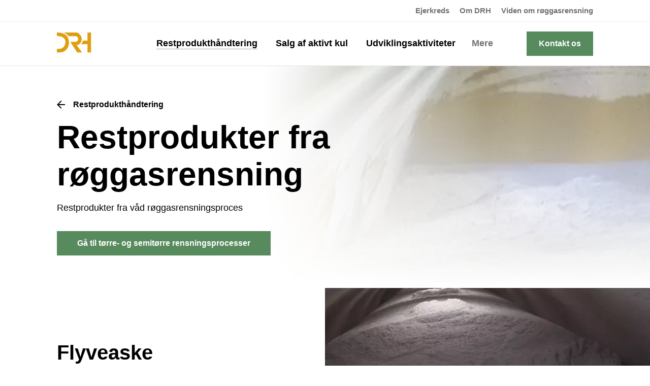

--- FILE ---
content_type: text/html; charset=utf-8
request_url: https://www.drh-amba.dk/restprodukthandtering/restprodukter/
body_size: 10337
content:


<!doctype html>
<html class="html" lang="en">
<head>
    <link rel="preload" as="script" href="/scripts/manifest.v-e16d1cc18d7d1f48591ba69c42d37e60.js" />
    <link rel="preload" as="script" href="/scripts/vendor.v-8f7808cdb346502fc9b76326c52732da.js" />
    <link rel="preload" as="script" href="/scripts/index.v-cc3e6ef8562a21e4999157ca171865db.js" />
    <link rel="preload" as="script" href="https://cdn.polyfill.io/v3/polyfill.min.js?features=Promise,fetch,Array.from,Element.prototype.closest,Object.assign,String.prototype.includes,Array.prototype.includes,NodeList.prototype.forEach" />

    <link rel="stylesheet" href="/css/main.v-bbeaa7b24caa3b3ae01f150d403d33ea.css" />
    
<meta charset="utf-8">

<meta http-equiv="X-UA-Compatible" content="IE=edge" />
<meta name="viewport" content="width=device-width, initial-scale=1.0">

<meta property="og:type" content="website" />
<meta property="og:url" content="https://www.drh-amba.dk/restprodukthandtering/restprodukter/" />




<link rel="canonical" href="https://www.drh-amba.dk/restprodukthandtering/restprodukter/" />

    <title>
        Restprodukter - DRH
    </title>
    <link rel="apple-touch-icon" sizes="180x180" href="/apple-touch-icon.png">
    <link rel="icon" type="image/png" sizes="32x32" href="/favicon-32x32.png">
    <link rel="icon" type="image/png" sizes="16x16" href="/favicon.ico">
    <meta property="og:title" content="Restprodukter" />

    
	<link rel="alternate" type="application/rss+xml"
		  title="Dansk Restprodukth&#229;ndtering A.m.b.a"
		  href="/udviklingsaktiviteter/artikler/rss/" />
	<link rel="alternate" type="application/rss+xml"
		  title="Dansk Restprodukth&#229;ndtering A.m.b.a"
		  href="/viden-om-roggasrensning/artikler/rss/" />


    

    
    
    
    <link rel="stylesheet" href="https://cdnjs.cloudflare.com/ajax/libs/tiny-slider/2.9.4/tiny-slider.css">
</head>

<body class="body">

    <script src="https://cdnjs.cloudflare.com/ajax/libs/tiny-slider/2.9.2/min/tiny-slider.js"></script>
    





<header class="header sticky pin-t">
	<a href="#indhold" class="bypass fixed pin-t pin-x bg-secondary01 text-base01 bg-gradient text-3xl text-center py-8 z-40">G&#195;&#165; til indhold</a>

	<div class="bg-base01 border-b border-base02">
			<nav class="secondaryNavigation bg-background hidden lg:block border-b border-stroke" aria-label="secondary-navigation">
				<div class="container mx-auto">
					

<ul class="flex flex-col lg:flex-row justify-end py-5 lg:py-3 list-reset">
			<li class="mb-5 lg:mb-0 lg:ml-5">
				<a href="/om-drh/ejerkreds/" class="font-bold text-lg lg:text-sm text-base05 lg:text-base06 pb-px border-b no-underline border-transparent">Ejerkreds</a>
			</li>
			<li class="mb-5 lg:mb-0 lg:ml-5">
				<a href="/om-drh/" class="font-bold text-lg lg:text-sm text-base05 lg:text-base06 pb-px border-b no-underline border-transparent">Om DRH</a>
			</li>
			<li class="mb-5 lg:mb-0 lg:ml-5">
				<a href="/viden-om-roggasrensning/" class="font-bold text-lg lg:text-sm text-base05 lg:text-base06 pb-px border-b no-underline border-transparent">Viden om r&#248;ggasrensning</a>
			</li>
		</ul>

				</div>
			</nav>

		<div class="header__inner container mx-auto flex flex-wrap lg:flex-no-wrap items-center">
            <a href="/" class="py-4">
                <div class="header__logo lg:mr-16 w-auto flex-1 md:flex-initial" style="color: #de9f10">
                    <svg class="mr-4 lg:mr-16  svg-img-theme-drh-logo-current-svg-v-f8ad4ee0864dd4d05d14aa697346f6ad" height="40" viewbox="0 0 116 68" fill="none" xmlns="http://www.w3.org/2000/svg">
	<g clip-path="url(#svg-img-theme-drh-logo-current-svg-v-f8ad4ee0864dd4d05d14aa697346f6ad-clip0_1_6)">
		<path d="M0 12.12V0.209997C0 0.209997 31.45 -2.28 38.48 20.81C45.38 43.45 33 55.57 33 55.57C33 55.57 25.08 69.72 0 67V54.58C0 54.58 24.33 59.3 28.3 36C32.27 12.7 4 11.13 0 12.12Z" fill="currentColor"></path>
		<path d="M22.29 0.130002C22.29 0.130002 33.86 3.79 39.13 12.13L62.3 12.32C63.9574 12.3156 65.5838 12.7689 67 13.63C67.8934 14.1767 68.6769 14.8856 69.31 15.72C70.4525 17.3763 71.1351 19.3061 71.2879 21.3125C71.4408 23.3188 71.0585 25.3297 70.18 27.14C69.3536 28.4833 68.1257 29.5328 66.67 30.14C64.771 31.029 62.6967 31.4801 60.6 31.46H45.32L68.54 67.34H84.8L66.55 42.29C66.55 42.29 80.83 40.67 83.19 25.41C85.55 10.15 70.52 1.07 70.52 1.07C70.52 1.07 69.52 0.300002 66.06 0.130002C62.6 -0.0399984 62.58 1.56462e-06 22.29 0.130002Z" fill="currentColor"></path>
		<path d="M80.67 39.31C80.67 39.31 85.67 35.96 87.56 27.23L102.81 27V0.129997H115.23V67.34H102.94V39.19L80.67 39.31Z" fill="currentColor"></path>
	</g>
	<defs>
		<clippath id="svg-img-theme-drh-logo-current-svg-v-f8ad4ee0864dd4d05d14aa697346f6ad-clip0_1_6" data-original-id="clip0_1_6">
			<rect width="115.23" height="67.34" fill="white"></rect>
		</clippath>
	</defs>
</svg>
                </div>

            </a>

			<nav class="primaryNavigation hidden whitespace-no-wrap lg:pt-0 lg:flex lg:min-w-0 lg:flex-row lg:flex-1 lg:items-stretch overflow-y-auto lg:overflow-hidden h-full lg:overflow-visible" data-priority-nav="wrapper" aria-label="primary-navigation" data-dropdown>
				

<ul class="primaryNavigation__list list-reset inline-block" data-priority-nav="nav" data-show-more-label="Mere">
		<li class="primaryNavigation__item inline-flex items-stretch h-full lg:py-8 relative" data-main-nav="parent">
			<a href="/restprodukthandtering/" class="primaryNavigation__link font-bold text-3xl lg:text-lg no-underline border-b pb-px mr-2 lg:mr-8 text-base10 z-20 border-base04">Restprodukth&#229;ndtering</a>

				<span data-main-nav="toggle-sub-nav" class="primaryNavigation__caret self-center cursor-pointer w-6 h-6 flex justify-center items-center lg:hidden">
					<svg width="12" height="8" fill="none" xmlns="http://www.w3.org/2000/svg" class="svg-img-chevron-svg-v-f4ba6438f500280225bf1e7eb2be65bb"><path d="M1.4.6L6 5.2 10.6.6 12 2 6 8 0 2 1.4.6z" fill="#555"></path></svg>
				</span>
                <ul data-main-nav="sub-nav" class="primaryNavigation__subNav w-full list-reset max-h-0 lg:max-h-large  lg:absolute lg:flex-col lg:min-w-58 lg:w-auto lg:transition-opacity lg:duration-15s lg:timing-ease-in">

                    <li class="hidden lg:flex primaryNavigation__subNav__arrow"></li>
                    <li class="hidden lg:flex bg-primary01 pt-1 rounded-t-sm"></li>


                            <li class="primaryNavigation__subItem mt-5 ml-6 lg:mt-0 lg:mx-0">
                                <a class="primaryNavigation__subLink font-bold text-lg no-underline text-base05 lg:flex lg:text-base lg:text-base01 lg:px-4 lg:py-3 lg:bg-primary01 lg:hover:bg-secondary03 lg:z-40 lg:relative transition-background-color duration-15s timing-ease-in" href="/restprodukthandtering/proces/">Proces</a>
                            </li>
                            <li class="primaryNavigation__subItem mt-5 ml-6 lg:mt-0 lg:mx-0">
                                <a class="primaryNavigation__subLink font-bold text-lg no-underline text-base05 lg:flex lg:text-base lg:text-base01 lg:px-4 lg:py-3 lg:bg-primary01 lg:hover:bg-secondary03 lg:z-40 lg:relative transition-background-color duration-15s timing-ease-in" href="/restprodukthandtering/affaldsenergi/">Affaldsenergi</a>
                            </li>
                            <li class="primaryNavigation__subItem mt-5 ml-6 lg:mt-0 lg:mx-0">
                                <a class="primaryNavigation__subLink font-bold text-lg no-underline text-base05 lg:flex lg:text-base lg:text-base01 lg:px-4 lg:py-3 lg:bg-primary01 lg:hover:bg-secondary03 lg:z-40 lg:relative transition-background-color duration-15s timing-ease-in" href="/restprodukthandtering/roggasrensning/">R&#248;ggasrensning</a>
                            </li>
                            <li class="primaryNavigation__subItem mt-5 ml-6 lg:mt-0 lg:mx-0">
                                <a class="primaryNavigation__subLink font-bold text-lg no-underline text-base05 lg:flex lg:text-base lg:text-base01 lg:px-4 lg:py-3 lg:bg-primary01 lg:hover:bg-secondary03 lg:z-40 lg:relative transition-background-color duration-15s timing-ease-in" href="/restprodukthandtering/restprodukter/">Restprodukter</a>
                            </li>
                            <li class="primaryNavigation__subItem mt-5 ml-6 lg:mt-0 lg:mx-0">
                                <a class="primaryNavigation__subLink font-bold text-lg no-underline text-base05 lg:flex lg:text-base lg:text-base01 lg:px-4 lg:py-3 lg:bg-primary01 lg:hover:bg-secondary03 lg:z-40 lg:relative transition-background-color duration-15s timing-ease-in" href="/restprodukthandtering/industrivirksomheder/">Industrivirksomheder</a>
                            </li>
                    <li class="hidden lg:flex bg-primary01 pb-1 rounded-b-sm"></li>
                </ul>
		</li>
		<li class="primaryNavigation__item inline-flex items-stretch h-full lg:py-8 relative" data-main-nav="parent">
			<a href="/salg-af-aktivt-kul/" class="primaryNavigation__link font-bold text-3xl lg:text-lg no-underline border-b pb-px mr-2 lg:mr-8 text-base10 z-20 border-transparent">Salg af aktivt kul</a>

		</li>
		<li class="primaryNavigation__item inline-flex items-stretch h-full lg:py-8 relative" data-main-nav="parent">
			<a href="/udviklingsaktiviteter/" class="primaryNavigation__link font-bold text-3xl lg:text-lg no-underline border-b pb-px mr-2 lg:mr-8 text-base10 z-20 border-transparent">Udviklingsaktiviteter</a>

		</li>
		<li class="primaryNavigation__item inline-flex items-stretch h-full lg:py-8 relative" data-main-nav="parent">
			<a href="/kvalitet-og-miljo/" class="primaryNavigation__link font-bold text-3xl lg:text-lg no-underline border-b pb-px mr-2 lg:mr-8 text-base10 z-20 border-transparent">Kvalitet og milj&#248;</a>

		</li>
</ul>

<div class="lg:hidden">
	

<ul class="flex flex-col lg:flex-row justify-end py-5 lg:py-3 list-reset">
			<li class="mb-5 lg:mb-0 lg:ml-5">
				<a href="/om-drh/ejerkreds/" class="font-bold text-lg lg:text-sm text-base05 lg:text-base06 pb-px border-b no-underline border-transparent">Ejerkreds</a>
			</li>
			<li class="mb-5 lg:mb-0 lg:ml-5">
				<a href="/om-drh/" class="font-bold text-lg lg:text-sm text-base05 lg:text-base06 pb-px border-b no-underline border-transparent">Om DRH</a>
			</li>
			<li class="mb-5 lg:mb-0 lg:ml-5">
				<a href="/viden-om-roggasrensning/" class="font-bold text-lg lg:text-sm text-base05 lg:text-base06 pb-px border-b no-underline border-transparent">Viden om r&#248;ggasrensning</a>
			</li>
		</ul>

</div>
			</nav>

			<ul class="header__buttons list-reset flex flex-no-wrap ml-auto lg:flex-none">
					<li class="header__support bg-base01 py-3 md:py-4 px-4 md:px-6 fixed pin-x pin-b lg:p-0 hidden lg:flex lg:static shadow-negative lg:shadow-none z-20">
						<a href="/kontakt-os/" class="button button--primary box overflow-hidden"><span class="button--text">Kontakt os</span></a>
					</li>
				<li>
					<button data-main-nav="toggle" class="primaryNavigation__toggle w-11 h-11 xs:w-12 xs:h-12 p-3 xs:p-4 flex items-center justify-center flex-col bg-gradient ml-2 lg:hidden">
						<span class="line"></span>
					</button>
				</li>
			</ul>
		</div>
	</div>
</header>


    

    
    
    

    <div id="indhold" class="invisible" aria-hidden="true"></div>
    


    <section class="hero  relative  bg-background overflow-hidden" aria-label="topbanner">
        <div class="container mx-auto">

                <div class="hero__media hero__media--image normal-height lg:ml-auto pin overflow-hidden w-full gradient-show hidden lg:flex">

	<picture class="object-cover h-full w-full ">
		<!--[if IE 9]><video style="display: none"><![endif]-->
		<source data-srcset="/media/42dn4amh/reno-nord-december-2005-drh-flyveaske-silobil-web.jpg?center=0.13784461152882205,0.5914786967418546&amp;mode=crop&amp;width=160&amp;height=32&amp;format=webp&amp;quality=70&amp;rnd=132983698010800000 160w,/media/42dn4amh/reno-nord-december-2005-drh-flyveaske-silobil-web.jpg?center=0.13784461152882205,0.5914786967418546&amp;mode=crop&amp;width=320&amp;height=64&amp;format=webp&amp;quality=70&amp;rnd=132983698010800000 320w,/media/42dn4amh/reno-nord-december-2005-drh-flyveaske-silobil-web.jpg?center=0.13784461152882205,0.5914786967418546&amp;mode=crop&amp;width=480&amp;height=96&amp;format=webp&amp;quality=70&amp;rnd=132983698010800000 480w,/media/42dn4amh/reno-nord-december-2005-drh-flyveaske-silobil-web.jpg?center=0.13784461152882205,0.5914786967418546&amp;mode=crop&amp;width=640&amp;height=128&amp;format=webp&amp;quality=70&amp;rnd=132983698010800000 640w,/media/42dn4amh/reno-nord-december-2005-drh-flyveaske-silobil-web.jpg?center=0.13784461152882205,0.5914786967418546&amp;mode=crop&amp;width=800&amp;height=160&amp;format=webp&amp;quality=70&amp;rnd=132983698010800000 800w,/media/42dn4amh/reno-nord-december-2005-drh-flyveaske-silobil-web.jpg?center=0.13784461152882205,0.5914786967418546&amp;mode=crop&amp;width=960&amp;height=192&amp;format=webp&amp;quality=70&amp;rnd=132983698010800000 960w,/media/42dn4amh/reno-nord-december-2005-drh-flyveaske-silobil-web.jpg?center=0.13784461152882205,0.5914786967418546&amp;mode=crop&amp;width=1120&amp;height=224&amp;format=webp&amp;quality=70&amp;rnd=132983698010800000 1120w,/media/42dn4amh/reno-nord-december-2005-drh-flyveaske-silobil-web.jpg?center=0.13784461152882205,0.5914786967418546&amp;mode=crop&amp;width=1280&amp;height=256&amp;format=webp&amp;quality=70&amp;rnd=132983698010800000 1280w,/media/42dn4amh/reno-nord-december-2005-drh-flyveaske-silobil-web.jpg?center=0.13784461152882205,0.5914786967418546&amp;mode=crop&amp;width=1440&amp;height=288&amp;format=webp&amp;quality=70&amp;rnd=132983698010800000 1440w,/media/42dn4amh/reno-nord-december-2005-drh-flyveaske-silobil-web.jpg?center=0.13784461152882205,0.5914786967418546&amp;mode=crop&amp;width=1600&amp;height=320&amp;format=webp&amp;quality=70&amp;rnd=132983698010800000 1600w" type="image/webp" sizes="0px" data-sizes="auto" />
		<source data-srcset="/media/42dn4amh/reno-nord-december-2005-drh-flyveaske-silobil-web.jpg?center=0.13784461152882205,0.5914786967418546&amp;mode=crop&amp;quality=70&amp;width=160&amp;height=32&amp;rnd=132983698010800000 160w,/media/42dn4amh/reno-nord-december-2005-drh-flyveaske-silobil-web.jpg?center=0.13784461152882205,0.5914786967418546&amp;mode=crop&amp;quality=70&amp;width=320&amp;height=64&amp;rnd=132983698010800000 320w,/media/42dn4amh/reno-nord-december-2005-drh-flyveaske-silobil-web.jpg?center=0.13784461152882205,0.5914786967418546&amp;mode=crop&amp;quality=70&amp;width=480&amp;height=96&amp;rnd=132983698010800000 480w,/media/42dn4amh/reno-nord-december-2005-drh-flyveaske-silobil-web.jpg?center=0.13784461152882205,0.5914786967418546&amp;mode=crop&amp;quality=70&amp;width=640&amp;height=128&amp;rnd=132983698010800000 640w,/media/42dn4amh/reno-nord-december-2005-drh-flyveaske-silobil-web.jpg?center=0.13784461152882205,0.5914786967418546&amp;mode=crop&amp;quality=70&amp;width=800&amp;height=160&amp;rnd=132983698010800000 800w,/media/42dn4amh/reno-nord-december-2005-drh-flyveaske-silobil-web.jpg?center=0.13784461152882205,0.5914786967418546&amp;mode=crop&amp;quality=70&amp;width=960&amp;height=192&amp;rnd=132983698010800000 960w,/media/42dn4amh/reno-nord-december-2005-drh-flyveaske-silobil-web.jpg?center=0.13784461152882205,0.5914786967418546&amp;mode=crop&amp;quality=70&amp;width=1120&amp;height=224&amp;rnd=132983698010800000 1120w,/media/42dn4amh/reno-nord-december-2005-drh-flyveaske-silobil-web.jpg?center=0.13784461152882205,0.5914786967418546&amp;mode=crop&amp;quality=70&amp;width=1280&amp;height=256&amp;rnd=132983698010800000 1280w,/media/42dn4amh/reno-nord-december-2005-drh-flyveaske-silobil-web.jpg?center=0.13784461152882205,0.5914786967418546&amp;mode=crop&amp;quality=70&amp;width=1440&amp;height=288&amp;rnd=132983698010800000 1440w,/media/42dn4amh/reno-nord-december-2005-drh-flyveaske-silobil-web.jpg?center=0.13784461152882205,0.5914786967418546&amp;mode=crop&amp;quality=70&amp;width=1600&amp;height=320&amp;rnd=132983698010800000 1600w" type="image/jpeg" data-sizes="auto" sizes="0px">
		<!--[if IE 9]></video><![endif]-->
		<img src="[data-uri]"
			 data-src="/media/42dn4amh/reno-nord-december-2005-drh-flyveaske-silobil-web.jpg?center=0.13784461152882205,0.5914786967418546&amp;mode=crop&amp;width=1500&amp;height=300&amp;rnd=132983698010800000"
			 class="lazyload object-cover h-full w-full "
			 data-sizes="auto"
			 style="object-position: 59.15% 13.78%"
			 alt="Restprodukter fra r&#248;ggasrensning" />
	</picture>
                </div>
            <div class="hero__inner container mx-auto relative pt-6 pb-6 md:pt-16 md:pb-16">
		<nav class="flex flex-wrap font-bold items-center leading-normal mb-4" aria-label="Breadcrumb">
			<a href="/restprodukthandtering/" class="text-primary03 no-underline hover:opacity-75 active:opacity-75 flex transition-opacity duration-3s timing-ease-in stroke-animation">
				<i class="mr-4 flex items-center"><svg width="16" height="16" fill="none" xmlns="http://www.w3.org/2000/svg" class="svg-img-arrow-left-svg-v-7bd7d606db902c1df9f04bff03f90e67"><path d="M16 7H3.83l5.59-5.59L8 0 0 8l8 8 1.41-1.41L3.83 9H16V7z" fill="currentColor"></path></svg></i>
				Restprodukth&#229;ndtering
			</a>
		</nav>
                <div class="hero__content w-full lg:w-4/5">
                    <h1 class="hero__title font-primary text-4xl sm:text-5xl md:text-7xl mb-4 text-primary03">Restprodukter fra r&#248;ggasrensning</h1>
                        <h2 class="font-normal text-lg xl:text-3xl leading-normal text-text-base07">Restprodukter fra våd røggasrensningsproces</h2>
                </div>
                    <div class="hero__links">
                        <ul class="list-reset flex flex-wrap mt-8">

                                <li class="inline-flex w-full md:w-auto mb-4 md:mb-0 mr-0 md:mr-4 box overflow-hidden">
                                        <a href="/restprodukthandtering/torre-og-semitorre-processer/" class="button button--primary button--large box overflow" title="G&#229; til t&#248;rre- og semit&#248;rre rensningsprocesser">
                                            <span class="button--text">G&#229; til t&#248;rre- og semit&#248;rre rensningsprocesser</span>
                                        </a>
                                </li>
                                                    </ul>
                    </div>
            </div>
        </div>

    </section>

<style>
    .overlay .hero__media img{
        width: 100% !important;
    }
</style>




<section class="section bg-background section--full-width" aria-label="full-width-column-d35453a7-654a-44af-9af9-3724bfef62db">
    <div class="section__inner pb-12 md:pb-20" >
            <div class="section__area w-full" >





<section class="banner overflow-hidden relative bg-base01" aria-label="banner-a7d6c03c-1658-cf6e-49fd-31ad99696186">
    <div class="banner__media relative md:absolute w-full md:w-1/2 pin-r pin-t pin-b flex justify-center items-center overflow-hidden">

	<picture class="object-cover w-full h-full ">
		<!--[if IE 9]><video style="display: none"><![endif]-->
		<source data-srcset="/media/pfan0xn0/flyveaske-renonord-025-udsnit.jpg?anchor=center&amp;mode=crop&amp;width=160&amp;height=0&amp;format=webp&amp;quality=70&amp;rnd=133084066037270000 160w,/media/pfan0xn0/flyveaske-renonord-025-udsnit.jpg?anchor=center&amp;mode=crop&amp;width=320&amp;height=0&amp;format=webp&amp;quality=70&amp;rnd=133084066037270000 320w,/media/pfan0xn0/flyveaske-renonord-025-udsnit.jpg?anchor=center&amp;mode=crop&amp;width=480&amp;height=0&amp;format=webp&amp;quality=70&amp;rnd=133084066037270000 480w,/media/pfan0xn0/flyveaske-renonord-025-udsnit.jpg?anchor=center&amp;mode=crop&amp;width=640&amp;height=0&amp;format=webp&amp;quality=70&amp;rnd=133084066037270000 640w,/media/pfan0xn0/flyveaske-renonord-025-udsnit.jpg?anchor=center&amp;mode=crop&amp;width=800&amp;height=0&amp;format=webp&amp;quality=70&amp;rnd=133084066037270000 800w,/media/pfan0xn0/flyveaske-renonord-025-udsnit.jpg?anchor=center&amp;mode=crop&amp;width=960&amp;height=0&amp;format=webp&amp;quality=70&amp;rnd=133084066037270000 960w,/media/pfan0xn0/flyveaske-renonord-025-udsnit.jpg?anchor=center&amp;mode=crop&amp;width=1120&amp;height=0&amp;format=webp&amp;quality=70&amp;rnd=133084066037270000 1120w,/media/pfan0xn0/flyveaske-renonord-025-udsnit.jpg?anchor=center&amp;mode=crop&amp;width=1280&amp;height=0&amp;format=webp&amp;quality=70&amp;rnd=133084066037270000 1280w,/media/pfan0xn0/flyveaske-renonord-025-udsnit.jpg?anchor=center&amp;mode=crop&amp;width=1440&amp;height=0&amp;format=webp&amp;quality=70&amp;rnd=133084066037270000 1440w,/media/pfan0xn0/flyveaske-renonord-025-udsnit.jpg?anchor=center&amp;mode=crop&amp;width=1600&amp;height=0&amp;format=webp&amp;quality=70&amp;rnd=133084066037270000 1600w,/media/pfan0xn0/flyveaske-renonord-025-udsnit.jpg?anchor=center&amp;mode=crop&amp;width=1760&amp;height=0&amp;format=webp&amp;quality=70&amp;rnd=133084066037270000 1760w,/media/pfan0xn0/flyveaske-renonord-025-udsnit.jpg?anchor=center&amp;mode=crop&amp;width=1920&amp;height=0&amp;format=webp&amp;quality=70&amp;rnd=133084066037270000 1920w" type="image/webp" sizes="0px" data-sizes="auto" />
		<source data-srcset="/media/pfan0xn0/flyveaske-renonord-025-udsnit.jpg?anchor=center&amp;mode=crop&amp;quality=70&amp;width=160&amp;height=0&amp;rnd=133084066037270000 160w,/media/pfan0xn0/flyveaske-renonord-025-udsnit.jpg?anchor=center&amp;mode=crop&amp;quality=70&amp;width=320&amp;height=0&amp;rnd=133084066037270000 320w,/media/pfan0xn0/flyveaske-renonord-025-udsnit.jpg?anchor=center&amp;mode=crop&amp;quality=70&amp;width=480&amp;height=0&amp;rnd=133084066037270000 480w,/media/pfan0xn0/flyveaske-renonord-025-udsnit.jpg?anchor=center&amp;mode=crop&amp;quality=70&amp;width=640&amp;height=0&amp;rnd=133084066037270000 640w,/media/pfan0xn0/flyveaske-renonord-025-udsnit.jpg?anchor=center&amp;mode=crop&amp;quality=70&amp;width=800&amp;height=0&amp;rnd=133084066037270000 800w,/media/pfan0xn0/flyveaske-renonord-025-udsnit.jpg?anchor=center&amp;mode=crop&amp;quality=70&amp;width=960&amp;height=0&amp;rnd=133084066037270000 960w,/media/pfan0xn0/flyveaske-renonord-025-udsnit.jpg?anchor=center&amp;mode=crop&amp;quality=70&amp;width=1120&amp;height=0&amp;rnd=133084066037270000 1120w,/media/pfan0xn0/flyveaske-renonord-025-udsnit.jpg?anchor=center&amp;mode=crop&amp;quality=70&amp;width=1280&amp;height=0&amp;rnd=133084066037270000 1280w,/media/pfan0xn0/flyveaske-renonord-025-udsnit.jpg?anchor=center&amp;mode=crop&amp;quality=70&amp;width=1440&amp;height=0&amp;rnd=133084066037270000 1440w,/media/pfan0xn0/flyveaske-renonord-025-udsnit.jpg?anchor=center&amp;mode=crop&amp;quality=70&amp;width=1600&amp;height=0&amp;rnd=133084066037270000 1600w,/media/pfan0xn0/flyveaske-renonord-025-udsnit.jpg?anchor=center&amp;mode=crop&amp;quality=70&amp;width=1760&amp;height=0&amp;rnd=133084066037270000 1760w,/media/pfan0xn0/flyveaske-renonord-025-udsnit.jpg?anchor=center&amp;mode=crop&amp;quality=70&amp;width=1920&amp;height=0&amp;rnd=133084066037270000 1920w" type="image/jpeg" data-sizes="auto" sizes="0px">
		<!--[if IE 9]></video><![endif]-->
		<img src="[data-uri]"
			 data-src="/media/pfan0xn0/flyveaske-renonord-025-udsnit.jpg?anchor=center&amp;mode=crop&amp;width=1200&amp;height=0&amp;rnd=133084066037270000"
			 class="lazyload object-cover w-full h-full "
			 data-sizes="auto"
			 style="object-position: 50% 50%"
			 alt="Flyveaske" />
	</picture>

    </div>
    <div class="banner__content container mx-auto pt-6 md:pt-24 pb-6 md:pb-24">
        <div class="banner__text w-full md:w-1/2">
            <div class="banner__text__right w-full md:w-4/5">
                    <p class="text-base07 mb-2"></p>
                                    <h3 class="font-primary text-3xl md:text-5xl mb-4 text-primary03">Flyveaske</h3>
                                    <h4 class="font-normal text-sm md:text-lg text-base07 leading-normal">N&#229;r affaldet er br&#230;ndt, og varmeenergien er taget ud af r&#248;gen, ledes denne gennem et elektrofilter/posefilter, som fjerner de fleste af de tungmetalholdige st&#248;vpartikler, der er i r&#248;gen. Dette askelignende produkt kaldes flyveaske.</h4>
                            </div>
        </div>
    </div>
</section>




<section class="banner overflow-hidden relative bg-base01" aria-label="banner-802518d1-5cd9-71a0-8c5e-bd7f2ce4bc04">
    <div class="banner__media relative md:absolute w-full md:w-1/2 pin-r pin-t pin-b flex justify-center items-center overflow-hidden">

	<picture class="object-cover w-full h-full ">
		<!--[if IE 9]><video style="display: none"><![endif]-->
		<source data-srcset="/media/514pwmvf/mie-filterkage-udsnit.jpg?anchor=center&amp;mode=crop&amp;width=160&amp;height=0&amp;format=webp&amp;quality=70&amp;rnd=133084067757200000 160w,/media/514pwmvf/mie-filterkage-udsnit.jpg?anchor=center&amp;mode=crop&amp;width=320&amp;height=0&amp;format=webp&amp;quality=70&amp;rnd=133084067757200000 320w,/media/514pwmvf/mie-filterkage-udsnit.jpg?anchor=center&amp;mode=crop&amp;width=480&amp;height=0&amp;format=webp&amp;quality=70&amp;rnd=133084067757200000 480w,/media/514pwmvf/mie-filterkage-udsnit.jpg?anchor=center&amp;mode=crop&amp;width=640&amp;height=0&amp;format=webp&amp;quality=70&amp;rnd=133084067757200000 640w,/media/514pwmvf/mie-filterkage-udsnit.jpg?anchor=center&amp;mode=crop&amp;width=800&amp;height=0&amp;format=webp&amp;quality=70&amp;rnd=133084067757200000 800w,/media/514pwmvf/mie-filterkage-udsnit.jpg?anchor=center&amp;mode=crop&amp;width=960&amp;height=0&amp;format=webp&amp;quality=70&amp;rnd=133084067757200000 960w,/media/514pwmvf/mie-filterkage-udsnit.jpg?anchor=center&amp;mode=crop&amp;width=1120&amp;height=0&amp;format=webp&amp;quality=70&amp;rnd=133084067757200000 1120w,/media/514pwmvf/mie-filterkage-udsnit.jpg?anchor=center&amp;mode=crop&amp;width=1280&amp;height=0&amp;format=webp&amp;quality=70&amp;rnd=133084067757200000 1280w,/media/514pwmvf/mie-filterkage-udsnit.jpg?anchor=center&amp;mode=crop&amp;width=1440&amp;height=0&amp;format=webp&amp;quality=70&amp;rnd=133084067757200000 1440w,/media/514pwmvf/mie-filterkage-udsnit.jpg?anchor=center&amp;mode=crop&amp;width=1600&amp;height=0&amp;format=webp&amp;quality=70&amp;rnd=133084067757200000 1600w,/media/514pwmvf/mie-filterkage-udsnit.jpg?anchor=center&amp;mode=crop&amp;width=1760&amp;height=0&amp;format=webp&amp;quality=70&amp;rnd=133084067757200000 1760w,/media/514pwmvf/mie-filterkage-udsnit.jpg?anchor=center&amp;mode=crop&amp;width=1920&amp;height=0&amp;format=webp&amp;quality=70&amp;rnd=133084067757200000 1920w" type="image/webp" sizes="0px" data-sizes="auto" />
		<source data-srcset="/media/514pwmvf/mie-filterkage-udsnit.jpg?anchor=center&amp;mode=crop&amp;quality=70&amp;width=160&amp;height=0&amp;rnd=133084067757200000 160w,/media/514pwmvf/mie-filterkage-udsnit.jpg?anchor=center&amp;mode=crop&amp;quality=70&amp;width=320&amp;height=0&amp;rnd=133084067757200000 320w,/media/514pwmvf/mie-filterkage-udsnit.jpg?anchor=center&amp;mode=crop&amp;quality=70&amp;width=480&amp;height=0&amp;rnd=133084067757200000 480w,/media/514pwmvf/mie-filterkage-udsnit.jpg?anchor=center&amp;mode=crop&amp;quality=70&amp;width=640&amp;height=0&amp;rnd=133084067757200000 640w,/media/514pwmvf/mie-filterkage-udsnit.jpg?anchor=center&amp;mode=crop&amp;quality=70&amp;width=800&amp;height=0&amp;rnd=133084067757200000 800w,/media/514pwmvf/mie-filterkage-udsnit.jpg?anchor=center&amp;mode=crop&amp;quality=70&amp;width=960&amp;height=0&amp;rnd=133084067757200000 960w,/media/514pwmvf/mie-filterkage-udsnit.jpg?anchor=center&amp;mode=crop&amp;quality=70&amp;width=1120&amp;height=0&amp;rnd=133084067757200000 1120w,/media/514pwmvf/mie-filterkage-udsnit.jpg?anchor=center&amp;mode=crop&amp;quality=70&amp;width=1280&amp;height=0&amp;rnd=133084067757200000 1280w,/media/514pwmvf/mie-filterkage-udsnit.jpg?anchor=center&amp;mode=crop&amp;quality=70&amp;width=1440&amp;height=0&amp;rnd=133084067757200000 1440w,/media/514pwmvf/mie-filterkage-udsnit.jpg?anchor=center&amp;mode=crop&amp;quality=70&amp;width=1600&amp;height=0&amp;rnd=133084067757200000 1600w,/media/514pwmvf/mie-filterkage-udsnit.jpg?anchor=center&amp;mode=crop&amp;quality=70&amp;width=1760&amp;height=0&amp;rnd=133084067757200000 1760w,/media/514pwmvf/mie-filterkage-udsnit.jpg?anchor=center&amp;mode=crop&amp;quality=70&amp;width=1920&amp;height=0&amp;rnd=133084067757200000 1920w" type="image/jpeg" data-sizes="auto" sizes="0px">
		<!--[if IE 9]></video><![endif]-->
		<img src="[data-uri]"
			 data-src="/media/514pwmvf/mie-filterkage-udsnit.jpg?anchor=center&amp;mode=crop&amp;width=1200&amp;height=0&amp;rnd=133084067757200000"
			 class="lazyload object-cover w-full h-full "
			 data-sizes="auto"
			 style="object-position: 50% 50%"
			 alt="Filterkage" />
	</picture>

    </div>
    <div class="banner__content container mx-auto pt-6 md:pt-24 pb-6 md:pb-24">
        <div class="banner__text w-full md:w-1/2">
            <div class="banner__text__right w-full md:w-4/5">
                    <p class="text-base07 mb-2"></p>
                                    <h3 class="font-primary text-3xl md:text-5xl mb-4 text-primary03">Filterkage</h3>
                                    <h4 class="font-normal text-sm md:text-lg text-base07 leading-normal">N&#229;r flyveasken er fjernet i elektrofiltret/posefiltret, vaskes r&#248;gen i en s&#229;kaldt skrubber med vand, der absorberer de sure gasser - bl.a. HCl og HF - samt de luftformige metaller i r&#248;gen. Vandet f&#248;res til et rensningsanl&#230;g, hvor metallerne udf&#230;ldes ved hj&#230;lp af kemikalier. Herved opst&#229;r spildevandsslam, som presses i en s&#229;kaldt kammerfilterpresse. Det afvandede produkt – filterkage - har konsistens som v&#229;dt ler og indeholder en forholdsvis stor m&#230;ngde tungmetaller.</h4>
                            </div>
        </div>
    </div>
</section>




<section class="banner overflow-hidden relative bg-base01" aria-label="banner-f6394a00-de9f-1e62-aac5-0db03078ab0b">
    <div class="banner__media relative md:absolute w-full md:w-1/2 pin-r pin-t pin-b flex justify-center items-center overflow-hidden">

	<picture class="object-cover w-full h-full ">
		<!--[if IE 9]><video style="display: none"><![endif]-->
		<source data-srcset="/media/zk0fjt1i/mie-gips.jpg?center=0.43421052631578949,0.37343358395989973&amp;mode=crop&amp;width=160&amp;height=0&amp;format=webp&amp;quality=70&amp;rnd=133084059150930000 160w,/media/zk0fjt1i/mie-gips.jpg?center=0.43421052631578949,0.37343358395989973&amp;mode=crop&amp;width=320&amp;height=0&amp;format=webp&amp;quality=70&amp;rnd=133084059150930000 320w,/media/zk0fjt1i/mie-gips.jpg?center=0.43421052631578949,0.37343358395989973&amp;mode=crop&amp;width=480&amp;height=0&amp;format=webp&amp;quality=70&amp;rnd=133084059150930000 480w,/media/zk0fjt1i/mie-gips.jpg?center=0.43421052631578949,0.37343358395989973&amp;mode=crop&amp;width=640&amp;height=0&amp;format=webp&amp;quality=70&amp;rnd=133084059150930000 640w,/media/zk0fjt1i/mie-gips.jpg?center=0.43421052631578949,0.37343358395989973&amp;mode=crop&amp;width=800&amp;height=0&amp;format=webp&amp;quality=70&amp;rnd=133084059150930000 800w,/media/zk0fjt1i/mie-gips.jpg?center=0.43421052631578949,0.37343358395989973&amp;mode=crop&amp;width=960&amp;height=0&amp;format=webp&amp;quality=70&amp;rnd=133084059150930000 960w,/media/zk0fjt1i/mie-gips.jpg?center=0.43421052631578949,0.37343358395989973&amp;mode=crop&amp;width=1120&amp;height=0&amp;format=webp&amp;quality=70&amp;rnd=133084059150930000 1120w,/media/zk0fjt1i/mie-gips.jpg?center=0.43421052631578949,0.37343358395989973&amp;mode=crop&amp;width=1280&amp;height=0&amp;format=webp&amp;quality=70&amp;rnd=133084059150930000 1280w,/media/zk0fjt1i/mie-gips.jpg?center=0.43421052631578949,0.37343358395989973&amp;mode=crop&amp;width=1440&amp;height=0&amp;format=webp&amp;quality=70&amp;rnd=133084059150930000 1440w,/media/zk0fjt1i/mie-gips.jpg?center=0.43421052631578949,0.37343358395989973&amp;mode=crop&amp;width=1600&amp;height=0&amp;format=webp&amp;quality=70&amp;rnd=133084059150930000 1600w,/media/zk0fjt1i/mie-gips.jpg?center=0.43421052631578949,0.37343358395989973&amp;mode=crop&amp;width=1760&amp;height=0&amp;format=webp&amp;quality=70&amp;rnd=133084059150930000 1760w,/media/zk0fjt1i/mie-gips.jpg?center=0.43421052631578949,0.37343358395989973&amp;mode=crop&amp;width=1920&amp;height=0&amp;format=webp&amp;quality=70&amp;rnd=133084059150930000 1920w" type="image/webp" sizes="0px" data-sizes="auto" />
		<source data-srcset="/media/zk0fjt1i/mie-gips.jpg?center=0.43421052631578949,0.37343358395989973&amp;mode=crop&amp;quality=70&amp;width=160&amp;height=0&amp;rnd=133084059150930000 160w,/media/zk0fjt1i/mie-gips.jpg?center=0.43421052631578949,0.37343358395989973&amp;mode=crop&amp;quality=70&amp;width=320&amp;height=0&amp;rnd=133084059150930000 320w,/media/zk0fjt1i/mie-gips.jpg?center=0.43421052631578949,0.37343358395989973&amp;mode=crop&amp;quality=70&amp;width=480&amp;height=0&amp;rnd=133084059150930000 480w,/media/zk0fjt1i/mie-gips.jpg?center=0.43421052631578949,0.37343358395989973&amp;mode=crop&amp;quality=70&amp;width=640&amp;height=0&amp;rnd=133084059150930000 640w,/media/zk0fjt1i/mie-gips.jpg?center=0.43421052631578949,0.37343358395989973&amp;mode=crop&amp;quality=70&amp;width=800&amp;height=0&amp;rnd=133084059150930000 800w,/media/zk0fjt1i/mie-gips.jpg?center=0.43421052631578949,0.37343358395989973&amp;mode=crop&amp;quality=70&amp;width=960&amp;height=0&amp;rnd=133084059150930000 960w,/media/zk0fjt1i/mie-gips.jpg?center=0.43421052631578949,0.37343358395989973&amp;mode=crop&amp;quality=70&amp;width=1120&amp;height=0&amp;rnd=133084059150930000 1120w,/media/zk0fjt1i/mie-gips.jpg?center=0.43421052631578949,0.37343358395989973&amp;mode=crop&amp;quality=70&amp;width=1280&amp;height=0&amp;rnd=133084059150930000 1280w,/media/zk0fjt1i/mie-gips.jpg?center=0.43421052631578949,0.37343358395989973&amp;mode=crop&amp;quality=70&amp;width=1440&amp;height=0&amp;rnd=133084059150930000 1440w,/media/zk0fjt1i/mie-gips.jpg?center=0.43421052631578949,0.37343358395989973&amp;mode=crop&amp;quality=70&amp;width=1600&amp;height=0&amp;rnd=133084059150930000 1600w,/media/zk0fjt1i/mie-gips.jpg?center=0.43421052631578949,0.37343358395989973&amp;mode=crop&amp;quality=70&amp;width=1760&amp;height=0&amp;rnd=133084059150930000 1760w,/media/zk0fjt1i/mie-gips.jpg?center=0.43421052631578949,0.37343358395989973&amp;mode=crop&amp;quality=70&amp;width=1920&amp;height=0&amp;rnd=133084059150930000 1920w" type="image/jpeg" data-sizes="auto" sizes="0px">
		<!--[if IE 9]></video><![endif]-->
		<img src="[data-uri]"
			 data-src="/media/zk0fjt1i/mie-gips.jpg?center=0.43421052631578949,0.37343358395989973&amp;mode=crop&amp;width=1200&amp;height=0&amp;rnd=133084059150930000"
			 class="lazyload object-cover w-full h-full "
			 data-sizes="auto"
			 style="object-position: 37.34% 43.42%"
			 alt="Gips" />
	</picture>

    </div>
    <div class="banner__content container mx-auto pt-6 md:pt-24 pb-6 md:pb-24">
        <div class="banner__text w-full md:w-1/2">
            <div class="banner__text__right w-full md:w-4/5">
                    <p class="text-base07 mb-2"></p>
                                    <h3 class="font-primary text-3xl md:text-5xl mb-4 text-primary03">Gips</h3>
                                    <h4 class="font-normal text-sm md:text-lg text-base07 leading-normal">R&#248;ggassen renses efterf&#248;lgende for SO2 i en separat v&#229;dskrubber. Restproduktet fra denne proces best&#229;r hovedsageligt af gips.</h4>
                            </div>
        </div>
    </div>
</section>            </div>
    </div>
</section>


    

    
    
    

    <footer class="footer">
	<div class="bg-footer text-base01 pt-6 z-10 relative md:pt-16">
		<div class="container mx-auto md:pb-8 lg:pb-16 md:pb-16 lg:pb-0">
			<div class="flex flex-wrap pb-10">
				<div class="w-full md:w-1/2">
					<svg class="mr-4 lg:mr-16  svg-img-theme-drhlogo-negative-svg-v-5cfd8240f5e2ede65348dfb0547b5f7b" height="40" viewbox="0 0 116 68" fill="none" xmlns="http://www.w3.org/2000/svg">
<g clip-path="url(#svg-img-theme-drhlogo-negative-svg-v-5cfd8240f5e2ede65348dfb0547b5f7b-clip0_1_14)">
<path d="M0 12.12V0.209997C0 0.209997 31.45 -2.28 38.48 20.81C45.38 43.45 33 55.57 33 55.57C33 55.57 25.08 69.72 0 67V54.58C0 54.58 24.33 59.3 28.3 36C32.27 12.7 4 11.13 0 12.12Z" fill="white"></path>
<path d="M22.29 0.129994C22.29 0.129994 33.86 3.78999 39.13 12.13L62.3 12.32C63.9574 12.3156 65.5838 12.7689 67 13.63C67.8934 14.1767 68.6769 14.8856 69.31 15.72C70.4525 17.3763 71.1351 19.3061 71.2879 21.3125C71.4408 23.3188 71.0585 25.3297 70.18 27.14C69.3536 28.4833 68.1257 29.5328 66.67 30.14C64.771 31.029 62.6967 31.4801 60.6 31.46H45.32L68.54 67.34H84.8L66.55 42.29C66.55 42.29 80.83 40.67 83.19 25.41C85.55 10.15 70.52 1.06999 70.52 1.06999C70.52 1.06999 69.52 0.299994 66.06 0.129994C62.6 -0.0400061 62.58 -6.06477e-06 22.29 0.129994Z" fill="white"></path>
<path d="M80.67 39.31C80.67 39.31 85.67 35.96 87.56 27.23L102.81 27V0.130005H115.23V67.34H102.94V39.19L80.67 39.31Z" fill="white"></path>
</g>
<defs>
<clippath id="svg-img-theme-drhlogo-negative-svg-v-5cfd8240f5e2ede65348dfb0547b5f7b-clip0_1_14" data-original-id="clip0_1_14">
<rect width="115.23" height="67.34" fill="white"></rect>
</clippath>
</defs>
</svg>

				</div>
					<div class="w-full md:w-1/2 md:text-right">
						<ul class="mt-6 list-reset inline-flex md:mt-0">
						</ul>
					</div>
			</div>
				<div class="flex flex-wrap">
						<div class="w-full mb-10 md:w-1/2 lg:w-1/3 lg:mb-0">
								<h3 class="font-bold mb-4 text-lg">
									Dansk RestproduktH&#229;ndtering A.m.b.a.
								</h3>
															<address class="roman leading-normal">
									K&#230;rvej 39<br />DK-5220 Odense S&#216;<br /><br />CVR-nr. 17642936
								</address>
															<a href="https://www.google.com/maps/place/K%C3%A6rvej+39,+5220+Odense/@55.3559761,10.4602854,17z/data=!3m1!4b1!4m6!3m5!1s0x464d21a0cb30833b:0xab927f4af9914ba2!8m2!3d55.3559731!4d10.4628603!16s%2Fg%2F11c3rsm8s3?authuser=0&amp;entry=ttu?hl=da" class="inline-flex text-base01 no-underline stroke-animation font-bold mt-4" title="Rutevejledning">
									<span class="stroke-animation__element inline-flex pb-1">Rutevejledning</span>
								</a>
						</div>
					<div class="w-full md:w-2/3 flex flex-wrap md:-mb-16 mb-2">

							<div class="w-screen shadow-inset-bright md:shadow-none md:w-1/2 lg:w-1/3 md:mb-16">
									<button class="footer__header w-full font-bold relative pb-4 pt-4 md:pt-0 text-normal md:text-lg text-base01 text-left cursor-pointer md:cursor-auto flex justify-between items-center">
										<span>Om os</span>
										<span class="footer__toggle text-base01 flex items-center justify-center transition-transform duration-3s timing-ease-in ml-4 md:hidden"><svg width="12" height="13" fill="none" xmlns="http://www.w3.org/2000/svg" class="svg-img-footer-arrow-svg-v-d8ca633bc53232fe3b70d840a778a2d4"><path fill-rule="evenodd" clip-rule="evenodd" d="M5 8.586V0h2v8.586l3.293-3.293 1.414 1.414L6 12.414.293 6.707l1.414-1.414L5 8.586z" fill="currentColor"></path></svg></span>
									</button>
									<ul class="footer__list list-reset overflow-hidden transition-max-height duration-3s timing-ease-in max-h-0 hidden md:max-h-large md:block">

											<li>
												<a href="/kontakt-os/medarbejdere/" class="text-base01 opacity-80 no-underline inline-block text-lg hover:opacity-100 active:opacity-100 mb-4" title="Medarbejdere">Medarbejdere</a>
											</li>
											<li>
												<a href="/kvalitet-og-miljo/" class="text-base01 opacity-80 no-underline inline-block text-lg hover:opacity-100 active:opacity-100 mb-4" title="Kvalitetspolitik">Kvalitetspolitik</a>
											</li>
											<li>
												<a href="/om-drh/ejerkreds/" class="text-base01 opacity-80 no-underline inline-block text-lg hover:opacity-100 active:opacity-100 mb-4 md:mb-0" title="Ejerkreds">Ejerkreds</a>
											</li>
									</ul>
							</div>
							<div class="w-screen shadow-inset-bright md:shadow-none md:w-1/2 lg:w-1/3 md:mb-16">
									<button class="footer__header w-full font-bold relative pb-4 pt-4 md:pt-0 text-normal md:text-lg text-base01 text-left cursor-pointer md:cursor-auto flex justify-between items-center">
										<span>Brug for hj&#230;lp?</span>
										<span class="footer__toggle text-base01 flex items-center justify-center transition-transform duration-3s timing-ease-in ml-4 md:hidden"><svg width="12" height="13" fill="none" xmlns="http://www.w3.org/2000/svg" class="svg-img-footer-arrow-svg-v-d8ca633bc53232fe3b70d840a778a2d4"><path fill-rule="evenodd" clip-rule="evenodd" d="M5 8.586V0h2v8.586l3.293-3.293 1.414 1.414L6 12.414.293 6.707l1.414-1.414L5 8.586z" fill="currentColor"></path></svg></span>
									</button>
									<ul class="footer__list list-reset overflow-hidden transition-max-height duration-3s timing-ease-in max-h-0 hidden md:max-h-large md:block">

											<li>
												<a href="/kontakt-os/" class="text-base01 opacity-80 no-underline inline-block text-lg hover:opacity-100 active:opacity-100 mb-4 md:mb-0" title="Kontakt">Kontakt</a>
											</li>
									</ul>
							</div>
					</div>
				</div>
		</div>
			<div class="bg-white-opacity-10 text-base01">
				<div class="container mx-auto">
					<div class="flex">
						<div class="w-full mt-4 mb-6 md:text-right">
							<ul class="list-reset inline-flex flex-wrap">
									<li class="ml-0 mr-8 md:ml-8 md:mr-0 pb-2">
										<a href="/privatlivspolitik/#" class="text-base01 no-underline inline-block opacity-80 hover:opacity-100 active:opacity-100" title="Privatlivspolitik">Privatlivspolitik</a>
									</li>
							</ul>
						</div>
					</div>
				</div>
			</div>
	</div>
</footer>

    

    <script src="https://cdn.polyfill.io/v3/polyfill.min.js?features=Promise,fetch,Array.from,Element.prototype.closest,Object.assign,String.prototype.includes,Array.prototype.includes,NodeList.prototype.forEach"></script>
    <script src="/scripts/manifest.v-e16d1cc18d7d1f48591ba69c42d37e60.js" defer></script>
    <script src="/scripts/vendor.v-8f7808cdb346502fc9b76326c52732da.js" defer></script>
    <script src="/scripts/index.v-cc3e6ef8562a21e4999157ca171865db.js" defer></script>
</body>
</html>


--- FILE ---
content_type: text/css; charset=Windows-1252
request_url: https://www.drh-amba.dk/css/main.v-bbeaa7b24caa3b3ae01f150d403d33ea.css
body_size: 77720
content:
.choices{position:relative;margin-bottom:24px;font-size:16px}.choices:focus{outline:none}.choices:last-child{margin-bottom:0}.choices.is-disabled .choices__inner, .choices.is-disabled .choices__input{background-color:#eaeaea;cursor:not-allowed;-webkit-user-select:none;-moz-user-select:none;-ms-user-select:none;user-select:none}.choices.is-disabled .choices__item{cursor:not-allowed}.choices[data-type*=select-one]{cursor:pointer}.choices[data-type*=select-one] .choices__inner{padding-bottom:7.5px}.choices[data-type*=select-one] .choices__input{display:block;width:100%;padding:10px;border-bottom:1px solid #ddd;background-color:#fff;margin:0}.choices[data-type*=select-one] .choices__button{background-image:url([data-uri]);padding:0;background-size:8px;position:absolute;top:50%;right:0;margin-top:-10px;margin-right:25px;height:20px;width:20px;border-radius:10em;opacity:.5}.choices[data-type*=select-one] .choices__button:focus, .choices[data-type*=select-one] .choices__button:hover{opacity:1}.choices[data-type*=select-one] .choices__button:focus{-webkit-box-shadow:0 0 0 2px #00bcd4;box-shadow:0 0 0 2px #00bcd4}.choices[data-type*=select-one]:after{content:"";height:0;width:0;border-style:solid;border-color:#333 transparent transparent transparent;border-width:5px;position:absolute;right:11.5px;top:50%;margin-top:-2.5px;pointer-events:none}.choices[data-type*=select-one].is-open:after{border-color:transparent transparent #333 transparent;margin-top:-7.5px}.choices[data-type*=select-one][dir=rtl]:after{left:11.5px;right:auto}.choices[data-type*=select-one][dir=rtl] .choices__button{right:auto;left:0;margin-left:25px;margin-right:0}.choices[data-type*=select-multiple] .choices__inner, .choices[data-type*=text] .choices__inner{cursor:text}.choices[data-type*=select-multiple] .choices__button, .choices[data-type*=text] .choices__button{position:relative;display:inline-block;margin:0 -4px 0 8px;padding-left:16px;border-left:1px solid #008fa1;background-image:url([data-uri]);background-size:8px;width:8px;line-height:1;opacity:.75;border-radius:0}.choices[data-type*=select-multiple] .choices__button:focus, .choices[data-type*=select-multiple] .choices__button:hover, .choices[data-type*=text] .choices__button:focus, .choices[data-type*=text] .choices__button:hover{opacity:1}.choices__inner{display:inline-block;vertical-align:top;width:100%;background-color:#f9f9f9;padding:7.5px 7.5px 3.75px;border:1px solid #ddd;border-radius:2.5px;font-size:14px;min-height:44px;overflow:hidden}.is-focused .choices__inner, .is-open .choices__inner{border-color:#b7b7b7}.is-open .choices__inner{border-radius:2.5px 2.5px 0 0}.is-flipped.is-open .choices__inner{border-radius:0 0 2.5px 2.5px}.choices__list{margin:0;padding-left:0;list-style:none}.choices__list--single{display:inline-block;padding:4px 16px 4px 4px;width:100%}[dir=rtl] .choices__list--single{padding-right:4px;padding-left:16px}.choices__list--single .choices__item{width:100%}.choices__list--multiple{display:inline}.choices__list--multiple .choices__item{display:inline-block;vertical-align:middle;border-radius:20px;padding:4px 10px;font-size:12px;font-weight:500;margin-right:3.75px;margin-bottom:3.75px;background-color:#00bcd4;border:1px solid #00a5bb;color:#fff;word-break:break-all}.choices__list--multiple .choices__item[data-deletable]{padding-right:5px}[dir=rtl] .choices__list--multiple .choices__item{margin-right:0;margin-left:3.75px}.choices__list--multiple .choices__item.is-highlighted{background-color:#00a5bb;border:1px solid #008fa1}.is-disabled .choices__list--multiple .choices__item{background-color:#aaa;border:1px solid #919191}.choices__list--dropdown{display:none;z-index:1;position:absolute;width:100%;background-color:#fff;border:1px solid #ddd;top:100%;margin-top:-1px;border-bottom-left-radius:2.5px;border-bottom-right-radius:2.5px;overflow:hidden;word-break:break-all}.choices__list--dropdown.is-active{display:block}.is-open .choices__list--dropdown{border-color:#b7b7b7}.is-flipped .choices__list--dropdown{top:auto;bottom:100%;margin-top:0;margin-bottom:-1px;border-radius:.25rem .25rem 0 0}.choices__list--dropdown .choices__list{position:relative;max-height:300px;overflow:auto;-webkit-overflow-scrolling:touch;will-change:scroll-position}.choices__list--dropdown .choices__item{position:relative;padding:10px;font-size:14px}[dir=rtl] .choices__list--dropdown .choices__item{text-align:right}@media (min-width:640px){.choices__list--dropdown .choices__item--selectable{padding-right:100px}.choices__list--dropdown .choices__item--selectable:after{content:attr(data-select-text);font-size:12px;opacity:0;position:absolute;right:10px;top:50%;-webkit-transform:translateY(-50%);transform:translateY(-50%)}[dir=rtl] .choices__list--dropdown .choices__item--selectable{text-align:right;padding-left:100px;padding-right:10px}[dir=rtl] .choices__list--dropdown .choices__item--selectable:after{right:auto;left:10px}}.choices__list--dropdown .choices__item--selectable.is-highlighted{background-color:#f2f2f2}.choices__list--dropdown .choices__item--selectable.is-highlighted:after{opacity:.5}.choices__item{cursor:default}.choices__item--selectable{cursor:pointer}.choices__item--disabled{cursor:not-allowed;-webkit-user-select:none;-moz-user-select:none;-ms-user-select:none;user-select:none;opacity:.5}.choices__heading{font-weight:600;font-size:12px;padding:10px;border-bottom:1px solid #f7f7f7;color:gray}.choices__button{text-indent:-9999px;-webkit-appearance:none;-moz-appearance:none;appearance:none;border:0;background-color:transparent;background-repeat:no-repeat;background-position:center;cursor:pointer}.choices__button:focus{outline:none}.choices__input{display:inline-block;vertical-align:baseline;background-color:#f9f9f9;font-size:14px;margin-bottom:5px;border:0;border-radius:0;max-width:100%;padding:4px 0 4px 2px}.choices__input:focus{outline:0}[dir=rtl] .choices__input{padding-right:2px;padding-left:0}.choices__placeholder{opacity:.5}.choices[data-type*=select-multiple] .choices__input.is-hidden, .choices[data-type*=select-one] .choices__input.is-hidden, .choices__input.is-hidden{display:none}/**
 * This injects Tailwind's base styles, which is a combination of
 * Normalize.css and some additional base styles.
 *
 * You can see the styles here:
 * https://github.com/tailwindcss/tailwindcss/blob/master/css/preflight.css
 *
 * If using `postcss-import`, use this import instead:
 *
 * @import "tailwindcss/preflight";
 *//*! normalize.css v8.0.1 | MIT License | github.com/necolas/normalize.css *//* Document
   ========================================================================== *//**
 * 1. Correct the line height in all browsers.
 * 2. Prevent adjustments of font size after orientation changes in iOS.
 */html {
  line-height: 1.15; /* 1 */
  -webkit-text-size-adjust: 100%; /* 2 */
}/* Sections
   ========================================================================== *//**
 * Remove the margin in all browsers.
 */body {
  margin: 0;
}/**
 * Render the `main` element consistently in IE.
 */main {
  display: block;
}/**
 * Correct the font size and margin on `h1` elements within `section` and
 * `article` contexts in Chrome, Firefox, and Safari.
 */h1 {
  font-size: 2em;
  margin: .67em 0;
}/* Grouping content
   ========================================================================== *//**
 * 1. Add the correct box sizing in Firefox.
 * 2. Show the overflow in Edge and IE.
 */hr {
  -webkit-box-sizing: content-box;
          box-sizing: content-box; /* 1 */
  height: 0; /* 1 */
  overflow: visible; /* 2 */
}/**
 * 1. Correct the inheritance and scaling of font size in all browsers.
 * 2. Correct the odd `em` font sizing in all browsers.
 */pre {
  font-family: monospace, monospace; /* 1 */
  font-size: 1em; /* 2 */
}/* Text-level semantics
   ========================================================================== *//**
 * Remove the gray background on active links in IE 10.
 */a {
  background-color: transparent;
}/**
 * 1. Remove the bottom border in Chrome 57-
 * 2. Add the correct text decoration in Chrome, Edge, IE, Opera, and Safari.
 */abbr[title] {
  border-bottom: none; /* 1 */
  text-decoration: underline; /* 2 */
  -webkit-text-decoration: underline dotted;
          text-decoration: underline dotted; /* 2 */
}/**
 * Add the correct font weight in Chrome, Edge, and Safari.
 */b, strong {
  font-weight: bolder;
}/**
 * 1. Correct the inheritance and scaling of font size in all browsers.
 * 2. Correct the odd `em` font sizing in all browsers.
 */code, kbd, samp {
  font-family: monospace, monospace; /* 1 */
  font-size: 1em; /* 2 */
}/**
 * Add the correct font size in all browsers.
 */small {
  font-size: 80%;
}/**
 * Prevent `sub` and `sup` elements from affecting the line height in
 * all browsers.
 */sub, sup {
  font-size: 75%;
  line-height: 0;
  position: relative;
  vertical-align: baseline;
}sub {
  bottom: -0.25em;
}sup {
  top: -0.5em;
}/* Embedded content
   ========================================================================== *//**
 * Remove the border on images inside links in IE 10.
 */img {
  border-style: none;
}/* Forms
   ========================================================================== *//**
 * 1. Change the font styles in all browsers.
 * 2. Remove the margin in Firefox and Safari.
 */button, input, optgroup, select, textarea {
  font-family: inherit; /* 1 */
  font-size: 100%; /* 1 */
  line-height: 1.15; /* 1 */
  margin: 0; /* 2 */
}/**
 * Show the overflow in IE.
 * 1. Show the overflow in Edge.
 */button, input {
  /* 1 */
  overflow: visible;
}/**
 * Remove the inheritance of text transform in Edge, Firefox, and IE.
 * 1. Remove the inheritance of text transform in Firefox.
 */button, select {
  /* 1 */
  text-transform: none;
}/**
 * Correct the inability to style clickable types in iOS and Safari.
 */button, [type="button"], [type="reset"], [type="submit"] {
  -webkit-appearance: button;
}/**
 * Remove the inner border and padding in Firefox.
 */button::-moz-focus-inner, [type="button"]::-moz-focus-inner, [type="reset"]::-moz-focus-inner, [type="submit"]::-moz-focus-inner {
  border-style: none;
  padding: 0;
}/**
 * Restore the focus styles unset by the previous rule.
 */button:-moz-focusring, [type="button"]:-moz-focusring, [type="reset"]:-moz-focusring, [type="submit"]:-moz-focusring {
  outline: 1px dotted ButtonText;
}/**
 * Correct the padding in Firefox.
 */fieldset {
  padding: .35em .75em .625em;
}/**
 * 1. Correct the text wrapping in Edge and IE.
 * 2. Correct the color inheritance from `fieldset` elements in IE.
 * 3. Remove the padding so developers are not caught out when they zero out
 *    `fieldset` elements in all browsers.
 */legend {
  -webkit-box-sizing: border-box;
          box-sizing: border-box; /* 1 */
  color: inherit; /* 2 */
  display: table; /* 1 */
  max-width: 100%; /* 1 */
  padding: 0; /* 3 */
  white-space: normal; /* 1 */
}/**
 * Add the correct vertical alignment in Chrome, Firefox, and Opera.
 */progress {
  vertical-align: baseline;
}/**
 * Remove the default vertical scrollbar in IE 10+.
 */textarea {
  overflow: auto;
}/**
 * 1. Add the correct box sizing in IE 10.
 * 2. Remove the padding in IE 10.
 */[type="checkbox"], [type="radio"] {
  -webkit-box-sizing: border-box;
          box-sizing: border-box; /* 1 */
  padding: 0; /* 2 */
}/**
 * Correct the cursor style of increment and decrement buttons in Chrome.
 */[type="number"]::-webkit-inner-spin-button, [type="number"]::-webkit-outer-spin-button {
  height: auto;
}/**
 * 1. Correct the odd appearance in Chrome and Safari.
 * 2. Correct the outline style in Safari.
 */[type="search"] {
  -webkit-appearance: textfield; /* 1 */
  outline-offset: -2px; /* 2 */
}/**
 * Remove the inner padding in Chrome and Safari on macOS.
 */[type="search"]::-webkit-search-decoration {
  -webkit-appearance: none;
}/**
 * 1. Correct the inability to style clickable types in iOS and Safari.
 * 2. Change font properties to `inherit` in Safari.
 */::-webkit-file-upload-button {
  -webkit-appearance: button; /* 1 */
  font: inherit; /* 2 */
}/* Interactive
   ========================================================================== *//*
 * Add the correct display in Edge, IE 10+, and Firefox.
 */details {
  display: block;
}/*
 * Add the correct display in all browsers.
 */summary {
  display: list-item;
}/* Misc
   ========================================================================== *//**
 * Add the correct display in IE 10+.
 */template {
  display: none;
}/**
 * Add the correct display in IE 10.
 */[hidden] {
  display: none;
}/**
 * Manually forked from SUIT CSS Base: https://github.com/suitcss/base
 * A thin layer on top of normalize.css that provides a starting point more
 * suitable for web applications.
 *//**
 * 1. Prevent padding and border from affecting element width
 * https://goo.gl/pYtbK7
 * 2. Change the default font family in all browsers (opinionated)
 */html {
  -webkit-box-sizing: border-box;
          box-sizing: border-box; /* 1 */
  font-family: sans-serif; /* 2 */
}*, *::before, *::after {
  -webkit-box-sizing: inherit;
          box-sizing: inherit;
}/**
 * Removes the default spacing and border for appropriate elements.
 */blockquote, dl, dd, h1, h2, h3, h4, h5, h6, figure, p, pre {
  margin: 0;
}button {
  background: transparent;
  padding: 0;
}/**
 * Work around a Firefox/IE bug where the transparent `button` background
 * results in a loss of the default `button` focus styles.
 */button:focus {
  outline: 1px dotted;
  outline: 5px auto -webkit-focus-ring-color;
}fieldset {
  margin: 0;
  padding: 0;
}ol, ul {
  margin: 0;
}/**
 * Tailwind custom reset styles
 *//**
 * Allow adding a border to an element by just adding a border-width.
 *
 * By default, the way the browser specifies that an element should have no
 * border is by setting it's border-style to `none` in the user-agent
 * stylesheet.
 *
 * In order to easily add borders to elements by just setting the `border-width`
 * property, we change the default border-style for all elements to `solid`, and
 * use border-width to hide them instead. This way our `border` utilities only
 * need to set the `border-width` property instead of the entire `border`
 * shorthand, making our border utilities much more straightforward to compose.
 *
 * https://github.com/tailwindcss/tailwindcss/pull/116
 */*, *::before, *::after {
  border-width: 0;
  border-style: solid;
  border-color: currentColor;
}/**
 * Undo the `border-style: none` reset that Normalize applies to images so that
 * our `border-{width}` utilities have the expected effect.
 *
 * The Normalize reset is unnecessary for us since we default the border-width
 * to 0 on all elements.
 *
 * https://github.com/tailwindcss/tailwindcss/issues/362
 */img {
  border-style: solid;
}textarea {
  resize: vertical;
}img {
  max-width: 100%;
  height: auto;
}input::-webkit-input-placeholder, textarea::-webkit-input-placeholder {
  color: inherit;
  opacity: .5;
}input::-ms-input-placeholder, textarea::-ms-input-placeholder {
  color: inherit;
  opacity: .5;
}input::placeholder, textarea::placeholder {
  color: inherit;
  opacity: .5;
}button, [role="button"] {
  cursor: pointer;
}table {
  border-collapse: collapse;
}/* Mixins *//**
 * This injects any component classes registered by plugins.
 *
 * If using `postcss-import`, use this import instead:
 *
 * @import "tailwindcss/components";
 */.container {
  width: 100%;
  padding-right: 1rem;
  padding-left: 1rem;
}.container .container {
  padding-right: 0;
  padding-left: 0;
}@media (min-width: 48rem) {
  .container {
    padding-right: 2rem;
    padding-left: 2rem;
  }
}@media (min-width: 62rem) {
  .container {
    padding-right: 7rem;
    padding-left: 7rem;
  }
}@media (min-width: 90rem) {
  .container {
    max-width: 90rem;
  }
}.section--grid-column ~ .section--grid-column {
  padding-top: 3rem;
}.section--grid-column .section__inner > *:last-of-type {
  position: relative;
}@media (min-width: 48rem) {
  .section--grid-column .section__inner > *:last-of-type:after {
    content: "";
    position: relative;
    bottom: 0;
    margin-bottom: 3rem;
    background-color: #e3e3e3;
    height: 1px;
    width: 100%;
  }
}.section--grid-column .section__sidebar > *:last-of-type {
  position: relative;
}.section--grid-column .section__sidebar > *:last-of-type:after {
  content: "";
  position: relative;
  bottom: 0;
  margin-bottom: 3rem;
  background-color: #e3e3e3;
  height: 1px;
  width: 100%;
}@media (min-width: 48rem) {
  .section--grid-column .section__sidebar > *:last-of-type:after {
    display: none;
  }
}/**
 * Here you would add any of your custom component classes; stuff that you'd
 * want loaded *before* the utilities so that the utilities could still
 * override them.
 *
 * Example:
 *
 * .btn { ... }
 * .form-input { ... }
 *
 * Or if using a preprocessor or `postcss-import`:
 *
 * @import "components/buttons";
 * @import "components/forms";
 */html {
  font-family: Heebo, sans-serif;
  -moz-osx-font-smoothing: grayscale;
  -webkit-font-smoothing: antialiased;
}@media (max-width: 62rem) {
  html.main-nav-visible .primaryNavigation {
    width: 100%;
    display: -webkit-box;
    display: -ms-flexbox;
    display: flex;
    -webkit-box-orient: vertical;
    -webkit-box-direction: normal;
        -ms-flex-direction: column;
            flex-direction: column;
    -webkit-box-align: start;
        -ms-flex-align: start;
            align-items: flex-start;
    height: calc(100vh - 200px);
  }
}.primaryNavigation__items {
  list-style: none;
  padding: 0;
  display: inline-block;
}@media (max-width: 62rem) {
  html.main-nav-visible .primaryNavigation__items {
    width: 100%;
  }
}@media (max-width: 62rem) {
  html.main-nav-visible .primaryNavigation__item {
    display: -webkit-box;
    display: -ms-flexbox;
    display: flex;
    -ms-flex-wrap: wrap;
        flex-wrap: wrap;
    overflow: hidden;
    max-height: 3.5rem;
    -webkit-transition: max-height .5s ease-out;
    transition: max-height .5s ease-out;
    overflow: visible;
  }

  html.main-nav-visible .primaryNavigation__item:not(:first-child) {
    margin-top: 1.25rem;
  }

  html.main-nav-visible .primaryNavigation__item .primaryNavigation__caret {
    transition-property: -webkit-transform;
    -webkit-transition-property: -webkit-transform;
    transition-property: transform;
    transition-property: transform, -webkit-transform;
    -webkit-transition-duration: .3s;
            transition-duration: .3s;
    -webkit-transition-timing-function: ease-in;
            transition-timing-function: ease-in;
  }

  html.main-nav-visible .primaryNavigation__item .primaryNavigation__subNav {
    visibility: hidden;
  }

  html.main-nav-visible .primaryNavigation__item.show .primaryNavigation__caret {
    -webkit-transform: rotate(-180deg);
            transform: rotate(-180deg);
  }

  html.main-nav-visible .primaryNavigation__item.show .primaryNavigation__subNav {
    visibility: visible;
  }
}.primaryNavigation__item:last-of-type a {
  margin-right: 0;
}.primaryNavigation__dropdown {
  display: -webkit-box;
  display: -ms-flexbox;
  display: flex;
  -webkit-box-orient: vertical;
  -webkit-box-direction: normal;
      -ms-flex-direction: column;
          flex-direction: column;
  background-color: #fff;
  margin: 0;
  padding: 0;
  position: absolute;
  visibility: hidden;
}.primaryNavigation__dropdown.show {
  margin-top: .5rem;
  padding-top: .25rem;
  padding-bottom: .25rem;
  visibility: visible;
  position: absolute;
  -webkit-box-orient: vertical;
  -webkit-box-direction: normal;
      -ms-flex-direction: column;
          flex-direction: column;
  width: auto;
  -webkit-transition-property: opacity;
  transition-property: opacity;
  -webkit-transition-duration: .15s;
          transition-duration: .15s;
  -webkit-transition-timing-function: ease-in;
          transition-timing-function: ease-in;
  background-color: #f0b631;
  border-radius: .125rem;
  left: 0;
  top: 100%;
}.primaryNavigation__dropdown.show:before {
  position: absolute;
  width: .75rem;
  height: .75rem;
  background-color: #f0b631;
  content: "";
  -webkit-transform: rotate(45deg);
          transform: rotate(45deg);
  margin-top: -0.6rem;
  margin-left: 3rem;
}.primaryNavigation__dropdown.show .primaryNavigation__item {
  padding-top: 0;
  padding-bottom: 0;
}.primaryNavigation__dropdown.show .primaryNavigation__link {
  padding-top: .75rem;
  padding-bottom: .75rem;
  padding-left: 1rem;
  padding-right: 1rem;
  background-color: #f0b631;
  color: #fff;
  width: 100%;
  margin-right: 0;
  -webkit-transition-property: background-color;
  transition-property: background-color;
  -webkit-transition-duration: .15s;
          transition-duration: .15s;
  -webkit-transition-timing-function: ease-in;
          transition-timing-function: ease-in;
  font-size: 1rem;
}.primaryNavigation__dropdown.show .primaryNavigation__link.primaryNavigation__link--active {
  -webkit-background-clip: unset;
  -webkit-text-fill-color: inherit;
  background-image: none;
}@media (-ms-high-contrast: none), (-ms-high-contrast: active) {
  .primaryNavigation__dropdown.show {
    margin-top: -0.5rem;
  }
}@media (max-width: 62rem) {
  html.main-nav-visible .primaryNavigation__dropdown {
    width: 100%;
    position: static;
    visibility: visible;
  }
}.primaryNavigation__dropdownToggle {
  display: none;
  position: relative;
  visibility: hidden;
}@media (min-width: 62rem) {
  .primaryNavigation__dropdownToggle {
    display: -webkit-box;
    display: -ms-flexbox;
    display: flex;
    font-weight: 700;
    font-size: 1.125rem;
    text-decoration: none;
    margin-left: 2rem;
    color: #717171;
  }

  .primaryNavigation__dropdownToggle.priority-nav-is-visible {
    display: -webkit-box;
    display: -ms-flexbox;
    display: flex;
    visibility: visible;
  }
}.primaryNavigation__dropdown-wrapper {
  display: -webkit-inline-box;
  display: -ms-inline-flexbox;
  display: inline-flex;
  -webkit-box-align: stretch;
      -ms-flex-align: stretch;
          align-items: stretch;
  padding-top: 1rem;
  padding-bottom: 1rem;
  position: relative;
}@media (min-width: 62rem) {
  .primaryNavigation__dropdown-wrapper {
    padding-top: 2rem;
    padding-bottom: 2rem;
    height: 100%;
  }
}@media not all and (min-resolution: 0.001dpcm) {
  .primaryNavigation__dropdown-wrapper {
    display: block;
  }
}.primaryNavigation__toggle:before, .primaryNavigation__toggle:after, .primaryNavigation__toggle > .line {
  background-color: #fff;
  width: 1.15rem;
  height: 2px;
  -webkit-transition: all .25s ease-out;
  transition: all .25s ease-out;
}.primaryNavigation__toggle .line {
  opacity: 1;
  visibility: visible;
}.primaryNavigation__toggle:before, .primaryNavigation__toggle:after {
  display: block;
  content: "";
  margin: 2px 0;
  position: static;
}.primaryNavigation__toggle:before {
  -webkit-transform: translateY(-50%);
          transform: translateY(-50%);
}.primaryNavigation__toggle:after {
  -webkit-transform: translateY(50%);
          transform: translateY(50%);
}@media (max-width: 62rem) {
  html.main-nav-visible .primaryNavigation__toggle .line {
    opacity: 0;
    visibility: hidden;
  }

  html.main-nav-visible .primaryNavigation__toggle:before, html.main-nav-visible .primaryNavigation__toggle:after {
    margin: -2px 0;
  }

  html.main-nav-visible .primaryNavigation__toggle:before {
    -webkit-transform: rotate(45deg);
            transform: rotate(45deg);
  }

  html.main-nav-visible .primaryNavigation__toggle:after {
    -webkit-transform: rotate(-45deg);
            transform: rotate(-45deg);
  }
}.main-nav-visible .header__support {
  display: -webkit-box;
  display: -ms-flexbox;
  display: flex;
}@media (min-width: 62rem) {
  [data-dropdown] .primaryNavigation__subNav {
    opacity: 0;
    visibility: hidden;
    left: 0;
    top: 3.75rem;
    border-top: 2rem solid transparent;
  }

  [data-dropdown] .primaryNavigation__subNav .primaryNavigation__subNav__arrow {
    position: absolute;
    width: .75rem;
    height: .75rem;
    background-color: #f0b631;
    -webkit-transform: rotate(45deg);
            transform: rotate(45deg);
    margin-top: -0.375rem;
    margin-left: 3.5rem;
  }
}@media (-ms-high-contrast: none), (-ms-high-contrast: active) {
  [data-dropdown] .primaryNavigation__subNav {
    top: 2.75rem;
  }
}@media (min-width: 62rem) {
  [data-dropdown] ul:not(.priority-nav__dropdown) .primaryNavigation__item:hover .primaryNavigation__subNav {
    opacity: 1;
    visibility: visible;
  }
}.stroke-animation .stroke-animation__element {
  position: relative;
}.stroke-animation .stroke-animation__element:before {
  display: block;
  position: absolute;
  bottom: 0;
  width: 100%;
  height: 2px;
  background-color: #fff;
  opacity: .25;
  content: "";
}.stroke-animation .stroke-animation__element:after {
  display: block;
  position: absolute;
  bottom: 0;
  width: 0;
  height: 2px;
  overflow: hidden;
  background-color: #fff;
  -webkit-transition-property: width;
  transition-property: width;
  -webkit-transition-duration: .3s;
          transition-duration: .3s;
  -webkit-transition-timing-function: ease-in;
          transition-timing-function: ease-in;
  content: "";
}.stroke-animation:hover .stroke-animation__element:after, .stroke-animation:focus .stroke-animation__element:after, .stroke-animation:active .stroke-animation__element:after {
  width: 100%;
}.stroke-animation--primary .stroke-animation__element:before, .spot:nth-child(even) .stroke-animation__element:before {
  background-color: #000;
  opacity: .05;
}.stroke-animation--primary .stroke-animation__element:after, .spot:nth-child(even) .stroke-animation__element:after {
  background-color: #578a5c;
}.stroke-animation--black .stroke-animation__element:before {
  background-color: #aaa;
  opacity: .25;
}.stroke-animation--black .stroke-animation__element:after {
  background-color: #000;
}.footer__header .footer__toggle {
  -webkit-transform-origin: 50% 50%;
          transform-origin: 50% 50%;
}.footer__header.show .footer__toggle {
  -webkit-transform: rotate(-180deg);
          transform: rotate(-180deg);
}.footer__header.show + .footer__list {
  max-height: 350rem;
  display: block;
}.hero__media img {
  width: 100%;
  -o-object-fit: cover;
     font-family: "object-fit:cover";
     object-fit: cover;
  position: absolute;
  right: 0;
}@media (min-width: 90rem) {
  .hero__media img {
    width: 80%;
  }
}.hero__media picture.object-contain img {
  -o-object-fit: contain;
     font-family: "object-fit:contain;object-position:right";
     object-fit: contain;
  -o-object-position: right !important;
     object-position: right !important;
  width: 58%;
}.hero__media.gradient-show::after {
  width: 100%;
  height: 100%;
  position: absolute;
  right: 0;
  content: "";
  background: -webkit-gradient(linear, left top, right top, color-stop(40%, #fff), color-stop(75%, rgba(242, 242, 242, 0))), -webkit-gradient(linear, left top, left bottom, from(rgba(242, 242, 242, 0)), to(#fff));
  background: linear-gradient(90deg, #fff 40%, rgba(242, 242, 242, 0) 75%), linear-gradient(180deg, rgba(242, 242, 242, 0) 0%, #fff 100%);
}header.header {
  z-index: 100;
}.hero__title {
  word-break: break-word;
}@media (min-width: 90rem) {
  .hero__media--image:after {
    width: 80%;
    background: -webkit-gradient(linear, left top, right top, from(#fff), color-stop(75%, rgba(242, 242, 242, 0))), -webkit-gradient(linear, left top, left bottom, from(rgba(242, 242, 242, 0)), to(#fff));
    background: linear-gradient(90deg, #fff 0%, rgba(242, 242, 242, 0) 75%), linear-gradient(180deg, rgba(242, 242, 242, 0) 0%, #fff 100%);
  }
}.hero--large .hero__inner {
  min-height: 37rem;
}.hero__content .media__play {
  position: relative;
  top: 2px;
}.hero__placeholder svg {
  top: -7rem;
  right: -11rem;
}.body--lock {
  overflow: hidden;
}.overlay {
  width: 100%;
  height: 100%;
  position: fixed;
  top: 0;
  background-color: rgba(255, 255, 255, .5);
  z-index: 50;
}.overlay .overlay--close {
  position: absolute;
  right: 0;
  top: 0;
  margin-right: .5rem;
  margin-top: .5rem;
  padding: .5rem;
}.overlay .overlay--close:hover {
  opacity: .5;
}.modal {
  width: 100%;
  height: 100%;
  display: -webkit-box;
  display: -ms-flexbox;
  display: flex;
  -webkit-box-align: center;
      -ms-flex-align: center;
          align-items: center;
  -webkit-box-pack: center;
      -ms-flex-pack: center;
          justify-content: center;
}.modal iframe {
  max-height: 80%;
  max-width: 80%;
  height: 100%;
  width: 100%;
}@media (min-width: 48rem) {
  .banner:nth-child(even) .banner__media {
    left: 0;
  }

  .banner:nth-child(even) .banner__text {
    margin-left: 50%;
  }

  .banner:nth-child(even) .banner__text__right {
    margin-left: 20%;
  }
}.banner__link:last-of-type {
  margin-bottom: 0;
}.spot .spot__text a {
  color: #fff;
  font-weight: 700;
}.spot .spot__text ul br {
  display: none;
}.spot .spot__text.description {
  font-size: 1rem;
}.spot .stroke-animation__element:before, .spot .stroke-animation__element:after {
  background-color: #fff;
}.spot:nth-child(even) .spot__bg {
  background-color: #f0b631;
  background-image: none;
}.spot:nth-child(even) .spot__headline {
  color: #1c1c1c;
}.spot:nth-child(even) .spot__text {
  color: #555;
}.spot:nth-child(even) .spot__text a {
  color: #fff;
}.spot:nth-child(even) .spot__link {
  color: #fff;
}.spot:last-of-type {
  margin-bottom: 0;
}.spot.text-spotcolor--dark .spot__headline {
  color: #000;
}.spot.text-spotcolor--dark .spot__text {
  color: #000;
}.spot.text-spotcolor--dark .spot__link:nth-child(n) {
  color: #000;
}.spot.text-spotcolor--dark .spot__link:nth-child(n).stroke-animation__element:before, .spot.text-spotcolor--dark .spot__link:nth-child(n).stroke-animation__element:after {
  background: #000;
}.spot.text-spotcolor--light {
  color: #fff;
}.spot.text-spotcolor--light .spot__headline, .spot.text-spotcolor--light .spot__text {
  color: #fff;
}.spot.text-spotcolor--light .spot__link:nth-child(n) {
  color: #fff;
}.spot.text-spotcolor--light .spot__link:nth-child(n).stroke-animation__element:before, .spot.text-spotcolor--light .spot__link:nth-child(n).stroke-animation__element:after {
  background: #fff;
}.spot--content--bold:empty {
  display: none;
}.read-more .textblock__content:before {
  position: absolute;
  bottom: 0;
  width: 100%;
  height: 3rem;
  -webkit-transition-property: opacity;
  transition-property: opacity;
  -webkit-transition-duration: .3s;
          transition-duration: .3s;
  -webkit-transition-timing-function: ease-in;
          transition-timing-function: ease-in;
  content: '';
  background: -webkit-gradient(linear, left top, left bottom, from(rgba(255, 255, 255, 0)), color-stop(50%, white), to(white));
  background: linear-gradient(to bottom, rgba(255, 255, 255, 0) 0%, white 50%, white 100%);
}.read-more.expanded [readmore-text] {
  display: block;
}.read-more.expanded .textblock__content {
  max-height: 350rem;
}.read-more.expanded .textblock__content:before, .read-more.expanded .read-more__button {
  opacity: 0;
  visibility: hidden;
}.description {
  line-height: 1.5;
  font-size: 1.125rem;
}.description a {
  text-decoration: none;
  color: #000;
  font-weight: 700;
}.description a:hover, .description a:focus, .description a:active {
  opacity: .75;
}.description h2 {
  color: #000;
  font-size: 1.5rem;
  margin-bottom: .5rem;
}.description h3 {
  color: #000;
  font-size: 1.25rem;
  margin-bottom: .5rem;
}.description img {
  height: auto !important;
  width: 100% !important;
}.description .auto-width-height img {
  height: auto !important;
  width: auto !important;
}.description p {
  margin-bottom: 1.75rem;
}.description p:last-of-type {
  margin-bottom: 0;
}.description ul, .description ol {
  margin-bottom: 1.75rem;
  margin-top: 1rem;
}.description ul li, .description ol li {
  margin-bottom: .5rem;
}.description ul li:last-of-type, .description ol li:last-of-type {
  margin-bottom: 0;
}.description strong {
  color: #000;
}.description table {
  margin-bottom: 1.75rem;
}.description table td {
  padding: .5rem;
  border-width: 1px;
  border-color: #e3e3e3;
}.description table td h2, .description table td h3 {
  font-size: 1.25rem;
  margin: 0;
}.description.textblock__content a {
  font-weight: 400;
  text-decoration: underline;
}.description.textblock__content td {
  border-color: #c6c6c6;
}.description[data-text-size="small"] {
  font-size: .9375rem;
}.accordion:last-of-type {
  margin-bottom: 0;
}.accordion .accordion__item:last-of-type {
  margin-bottom: 0;
}details summary::-webkit-details-marker {
  display: none;
}details summary .accordion__icon {
  -webkit-transform-origin: 50% 50%;
          transform-origin: 50% 50%;
}details[open] {
  max-height: 350rem;
}details[open] summary .accordion__icon {
  -webkit-transform: rotate(-180deg);
          transform: rotate(-180deg);
}html.no-details body details {
  position: relative;
}html.no-details body details > summary:before {
  z-index: 20;
  position: absolute;
  top: 0;
  left: 0;
  right: 0;
  height: 16rem;
  width: 100%;
  z-index: 20;
  content: "";
}html.no-details body details[open] > summary:before {
  height: 4rem;
  content: "";
}.grid-element:last-of-type > * {
  margin-bottom: 0;
}.aspect-square {
  aspect-ratio: 1 / 1;
}.button {
  display: -webkit-box;
  display: -ms-flexbox;
  display: flex;
  font-weight: 700;
  text-decoration: none;
  width: 100%;
  min-height: 3rem;
  padding-right: 1.5rem;
  padding-left: 1.5rem;
  -webkit-transition-property: opacity;
  transition-property: opacity;
  -webkit-transition-duration: .3s;
          transition-duration: .3s;
  -webkit-transition-timing-function: ease-in;
          transition-timing-function: ease-in;
  position: relative;
  background-color: #000;
  -webkit-box-align: center;
      -ms-flex-align: center;
          align-items: center;
  -webkit-box-pack: center;
      -ms-flex-pack: center;
          justify-content: center;
}@media (min-width: 48rem) {
  .button {
    display: -webkit-inline-box;
    display: -ms-inline-flexbox;
    display: inline-flex;
  }
}@media (-ms-high-contrast: none), (-ms-high-contrast: active) {
  .button {
    height: 3rem;
  }
}.button:after {
  position: absolute;
  top: 0;
  right: 0;
  bottom: 0;
  left: 0;
  -webkit-transition-property: opacity;
  transition-property: opacity;
  -webkit-transition-duration: .3s;
          transition-duration: .3s;
  -webkit-transition-timing-function: ease-in;
          transition-timing-function: ease-in;
  background-color: #578a5c;
  content: "";
}.button:hover:after {
  opacity: .9;
}.button--text {
  z-index: 10;
  display: -webkit-box;
  display: -ms-flexbox;
  display: flex;
  -webkit-box-align: center;
      -ms-flex-align: center;
          align-items: center;
  -webkit-box-pack: center;
      -ms-flex-pack: center;
          justify-content: center;
  color: #fff;
}.button--large {
  padding-right: 2.5rem;
  padding-left: 2.5rem;
}.button--primary .button--text {
  color: #fff;
}.button--primary:after {
  background-image: -webkit-gradient(linear, left bottom, left top, from(#578a5c), to(#578a5c));
  background-image: linear-gradient(0deg, #578a5c, #578a5c);
  border-color: transparent;
}.button--primary:hover:after {
  opacity: .75;
}.button--square {
  padding: 0;
  width: 3rem;
}.button--light:after {
  background-color: #fff;
}.itemList:last-of-type {
  margin-bottom: 0;
}.umbraco-forms-contact-form {
  width: 100%;
}.umbraco-forms-contact-form .umbraco-forms-container {
  display: -webkit-box;
  display: -ms-flexbox;
  display: flex;
  -ms-flex-wrap: wrap;
      flex-wrap: wrap;
  -webkit-box-pack: justify;
      -ms-flex-pack: justify;
          justify-content: space-between;
}.umbraco-forms-contact-form input {
  padding: 1rem;
  width: 100%;
  border-style: solid;
  border-color: #c6c6c6;
  border-width: 2px;
  margin-bottom: 1.5rem;
}.umbraco-forms-contact-form input:focus {
  outline: 2px solid #f0b631;
}.umbraco-forms-contact-form .umbraco-forms-field-wrapper {
  margin-top: .5rem;
}.umbraco-forms-contact-form .form-group {
  width: 100%;
  position: relative;
}.umbraco-forms-contact-form .form-group.input-validate-error input.text, .umbraco-forms-contact-form .form-group.input-validate-error textarea {
  padding-right: 2.5rem;
}.umbraco-forms-contact-form textarea {
  padding: 1rem;
  resize: none;
  width: 100%;
  border-style: solid;
  border-color: #c6c6c6;
  border-width: 2px;
  outline: 0;
  margin-bottom: 1rem;
  min-height: 10rem;
}.umbraco-forms-contact-form textarea:focus {
  outline: 2px solid #f0b631;
}.umbraco-forms-contact-form :not(.input-validate-error) > label {
  color: #8e8e8e;
}.umbraco-forms-contact-form .shortanswer label, .umbraco-forms-contact-form .longanswer label {
  font-size: 1rem;
  font-weight: 700;
}.umbraco-forms-contact-form input[type="submit"] {
  padding-left: 1.5rem;
  padding-right: 1.5rem;
  display: -webkit-box;
  display: -ms-flexbox;
  display: flex;
  -webkit-box-align: center;
      -ms-flex-align: center;
          align-items: center;
  -webkit-box-pack: center;
      -ms-flex-pack: center;
          justify-content: center;
  background-image: -webkit-gradient(linear, left bottom, left top, from(#578a5c), to(#578a5c));
  background-image: linear-gradient(0deg, #578a5c, #578a5c);
  color: #fff;
  font-weight: 700;
  cursor: pointer;
  width: 100%;
  margin: 0;
  border-style: none;
  outline: 0;
  margin-top: 1rem;
}@media (min-width: 36rem) {
  .umbraco-forms-contact-form input[type="submit"] {
    width: 12rem;
    margin-left: auto;
  }
}.umbraco-forms-contact-form h2 {
  font-weight: 700;
  font-size: 1.125rem;
  margin-bottom: 1rem;
  color: #555;
}@media (min-width: 62rem) {
  .umbraco-forms-contact-form h2 {
    font-size: 1.25rem;
  }
}.umbraco-forms-contact-form .checkbox {
  display: -webkit-box;
  display: -ms-flexbox;
  display: flex;
  -webkit-box-align: start;
      -ms-flex-align: start;
          align-items: flex-start;
}.umbraco-forms-contact-form .checkbox label {
  display: -webkit-inline-box;
  display: -ms-inline-flexbox;
  display: inline-flex;
  font-weight: 400;
  cursor: pointer;
  color: #393939;
  line-height: 1.5;
  -webkit-text-fill-color: inherit;
  -webkit-box-ordinal-group: 3;
      -ms-flex-order: 2;
          order: 2;
}.umbraco-forms-contact-form .checkbox label[data-checkbox] {
  -webkit-box-align: start;
      -ms-flex-align: start;
          align-items: flex-start;
}.umbraco-forms-contact-form .checkbox .input__label--row.pb-0 {
  padding-bottom: 0;
}.umbraco-forms-contact-form .checkbox [data-checkbox-label] {
  margin-top: .125rem;
}.umbraco-forms-contact-form .checkbox input[type="checkbox"] {
  width: 1.5rem;
  height: 1.5rem;
  margin-top: 0;
  margin-bottom: 0;
  margin-right: .75rem;
  cursor: pointer;
  -webkit-box-ordinal-group: 2;
      -ms-flex-order: 1;
          order: 1;
}.umbraco-forms-contact-form .checkbox .umbraco-forms-field-wrapper {
  margin-top: 0;
  width: 100%;
}.umbraco-forms-contact-form .checkbox.multiplechoice {
  display: block;
  margin-bottom: 1.5rem;
}.umbraco-forms-contact-form .checkbox.multiplechoice .umbraco-forms-label {
  margin-bottom: .25rem;
  -webkit-box-ordinal-group: unset;
      -ms-flex-order: unset;
          order: unset;
}.umbraco-forms-contact-form .checkbox.multiplechoice .umbraco-forms-label span {
  color: #8e8e8e;
}.umbraco-forms-contact-form .tooltip {
  position: absolute;
  top: 0;
  right: 0;
}.umbraco-forms-contact-form .tooltip--left {
  margin-left: auto;
}.umbraco-forms-contact-form .tooltip .button:after {
  background: transparent;
  border-width: 0;
}.umbraco-forms-contact-form .tooltip__trigger {
  -ms-flex-negative: 0;
      flex-shrink: 0;
  border-radius: 50%;
  -webkit-box-align: center;
      -ms-flex-align: center;
          align-items: center;
  -webkit-box-pack: center;
      -ms-flex-pack: center;
          justify-content: center;
  display: -webkit-box;
  display: -ms-flexbox;
  display: flex;
  padding: 0;
  margin: 0;
  min-height: 0;
  width: 22px;
  height: 22px;
  background: transparent;
}.umbraco-forms-contact-form .tooltip__trigger .icon {
  display: -webkit-box;
  display: -ms-flexbox;
  display: flex;
  -webkit-box-align: center;
      -ms-flex-align: center;
          align-items: center;
  -webkit-box-pack: center;
      -ms-flex-pack: center;
          justify-content: center;
  max-height: 22px;
}.umbraco-forms-contact-form .tooltip__trigger .icon svg {
  margin-right: 0;
  width: 22px;
  height: 22px;
  fill: #aaa;
}.umbraco-forms-contact-form .tooltip__trigger:hover ~ .tooltip__content {
  visibility: visible;
  opacity: 1;
  bottom: calc(100% + 1rem);
}.umbraco-forms-contact-form .tooltip__content {
  background-color: #000;
  position: absolute;
  padding: 1rem;
  width: 16rem;
  pointer-events: none;
  opacity: 0;
  visibility: hidden;
  word-wrap: break-word;
  bottom: calc(100% - .5rem);
  right: -1.25rem;
  -webkit-transition: all .3s ease-out;
  transition: all .3s ease-out;
}.umbraco-forms-contact-form .tooltip__content:before {
  position: absolute;
  content: "";
  margin-top: -15px;
  border: solid 15px transparent;
  border-top-color: #000;
  z-index: 1;
  right: 18px;
  bottom: -29px;
}.umbraco-forms-contact-form .tooltip__content > span {
  font-size: .875rem;
  color: #fff;
}.umbraco-forms-contact-form .input__tick {
  display: -webkit-inline-box;
  display: -ms-inline-flexbox;
  display: inline-flex;
  -webkit-box-pack: center;
      -ms-flex-pack: center;
          justify-content: center;
  -webkit-box-align: center;
      -ms-flex-align: center;
          align-items: center;
  border-style: solid;
  border-color: #c6c6c6;
  border-width: 2px;
  overflow: hidden;
  position: relative;
  margin-right: .75rem;
  -ms-flex-negative: 0;
      flex-shrink: 0;
  width: 1.5rem;
  height: 1.5rem;
  background-color: #fafafa;
}.umbraco-forms-contact-form .input__tick:before {
  background-color: #f0b631;
  position: absolute;
  height: 100%;
  width: 100%;
  display: block;
  content: "";
  top: 50%;
  left: 50%;
  -webkit-transition: all .2s .1s ease-out;
  transition: all .2s .1s ease-out;
  -webkit-transform: translate(-50%, -50%) scale(0);
          transform: translate(-50%, -50%) scale(0);
}.umbraco-forms-contact-form .input__tick > .icon {
  -webkit-transform: translateY(-100%);
          transform: translateY(-100%);
  z-index: 2000;
  -webkit-transition: all .1s ease-out;
  transition: all .1s ease-out;
  fill: #fff;
  max-width: 1.25rem;
  color: #fff;
  max-height: 1.25rem;
}.umbraco-forms-contact-form .input__ticker {
  position: relative;
  border: 1px solid #f2f2f2;
  border-radius: 3px;
  background-color: #fafafa;
  -webkit-box-shadow: 0 1px 2px 0 rgba(27, 28, 29, .05);
          box-shadow: 0 1px 2px 0 rgba(27, 28, 29, .05);
  height: 3.5rem;
  margin: 0 .75rem;
}.umbraco-forms-contact-form .input__ticker:after {
  position: absolute;
  display: block;
  content: "";
  border-radius: 3px;
  background-color: red;
  width: calc(50% - .5rem);
  height: calc(100% - .5rem);
  top: .25rem;
  z-index: 1000;
  -webkit-transition: left .3s ease-out;
  transition: left .3s ease-out;
  left: calc(50% + .25rem);
}.umbraco-forms-contact-form .input__ticker--true:after {
  left: .25rem;
}.umbraco-forms-contact-form .input__ticker--deselected:after {
  display: none;
}.umbraco-forms-contact-form .input__ticker--has-error {
  margin-bottom: 0;
}.umbraco-forms-contact-form .input__ticker--has-error + .field-validation-valid {
  margin-top: 1.5rem;
}.umbraco-forms-contact-form .input__ticker--has-error + .field-validation-error {
  margin: .5rem .75rem 1.5rem;
}.umbraco-forms-contact-form .input__tick--round {
  border-radius: 50%;
}.umbraco-forms-contact-form .input__tick--round:before {
  border-radius: 50%;
}.umbraco-forms-contact-form .input__field--checkbox, .umbraco-forms-contact-form .input__field--radio {
  opacity: 0;
  display: none;
}.umbraco-forms-contact-form .input__field--checkbox:checked ~ .input__tick:before, .umbraco-forms-contact-form .input__field--radio:checked ~ .input__tick:before {
  -webkit-transform: translate(-50%, -50%) scale(1);
          transform: translate(-50%, -50%) scale(1);
  -webkit-transition: all .2s ease-out;
  transition: all .2s ease-out;
}.umbraco-forms-contact-form .input__field--checkbox:checked ~ .input__tick > svg, .umbraco-forms-contact-form .input__field--radio:checked ~ .input__tick > svg {
  -webkit-transition: all .1s .2s ease-out;
  transition: all .1s .2s ease-out;
  -webkit-transform: translateY(0);
          transform: translateY(0);
}.umbraco-forms-contact-form .radio .form__input__row, .umbraco-forms-contact-form .checkbox .form__input__row, .umbraco-forms-contact-form .dataconsent .form__input__row, .umbraco-forms-contact-form .imnotarobot .form__input__row, .umbraco-forms-contact-form .singlechoice .form__input__row {
  margin-top: .5rem;
  margin-bottom: .5rem;
}.umbraco-forms-contact-form .radio .form__input__row label, .umbraco-forms-contact-form .checkbox .form__input__row label, .umbraco-forms-contact-form .dataconsent .form__input__row label, .umbraco-forms-contact-form .imnotarobot .form__input__row label, .umbraco-forms-contact-form .singlechoice .form__input__row label {
  padding-bottom: 1rem;
}.umbraco-forms-contact-form .dataconsent > label, .umbraco-forms-contact-form .radio > label {
  margin-bottom: .625rem;
}.umbraco-forms-contact-form [data-radio-button] {
  margin-bottom: -0.25rem;
}.umbraco-forms-contact-form [data-checkbox] {
  margin-bottom: -0.125rem;
}.input__tick--round {
  border-radius: 50%;
}.input__tick--round:before {
  border-radius: 50%;
}.input__field--checkbox, .input__field--radio {
  opacity: 0;
  display: none;
}.input__field--checkbox:checked ~ .input__tick:before, .input__field--radio:checked ~ .input__tick:before {
  -webkit-transform: translate(-50%, -50%) scale(1);
          transform: translate(-50%, -50%) scale(1);
  -webkit-transition: all .2s ease-out;
  transition: all .2s ease-out;
}.input__field--checkbox:checked ~ .input__tick > svg, .input__field--radio:checked ~ .input__tick > svg {
  -webkit-transition: all .1s .2s ease-out;
  transition: all .1s .2s ease-out;
  -webkit-transform: translateY(0);
          transform: translateY(0);
}[data-radio-button] {
  margin-bottom: -0.25rem;
}[data-checkbox] {
  margin-bottom: -0.125rem;
}input.text, input[type="text"], input[type="button"], input[type="submit"], input[type="password"], input[type="search"], textarea, .input-checkbox {
  -webkit-appearance: none;
  border-radius: 0;
}.umbraco-forms-contact-form .input-validate-error .tooltip {
  top: -28px;
  right: -2px;
}.umbraco-forms-contact-form .input-validate-error label {
  color: #ae0725;
}.umbraco-forms-contact-form .input-validate-error input {
  margin-bottom: 0;
  border: none;
}.umbraco-forms-contact-form .input-validate-error input:focus {
  outline: 0;
}.umbraco-forms-contact-form .input-validate-error textarea {
  margin-bottom: 0;
  border: none;
}.umbraco-forms-contact-form .input-validate-error textarea:focus {
  outline: 0;
}.umbraco-forms-contact-form .input-validate-error.checkbox .input__label--row.pb-0 {
  padding-bottom: 1rem;
}.umbraco-forms-contact-form .input-validate-error.radio .input__tick, .umbraco-forms-contact-form .input-validate-error.checkbox .input__tick, .umbraco-forms-contact-form .input-validate-error.dataconsent .input__tick, .umbraco-forms-contact-form .input-validate-error.imnotarobot .input__tick, .umbraco-forms-contact-form .input-validate-error.recaptcha2 .input__tick, .umbraco-forms-contact-form .input-validate-error.singlechoice .input__tick, .umbraco-forms-contact-form .input-validate-error.multiplechoice .input__tick {
  border-color: #ae0725;
}.umbraco-forms-contact-form .input-validate-error.radio.multiplechoice .umbraco-forms-label span, .umbraco-forms-contact-form .input-validate-error.checkbox.multiplechoice .umbraco-forms-label span, .umbraco-forms-contact-form .input-validate-error.dataconsent.multiplechoice .umbraco-forms-label span, .umbraco-forms-contact-form .input-validate-error.imnotarobot.multiplechoice .umbraco-forms-label span, .umbraco-forms-contact-form .input-validate-error.recaptcha2.multiplechoice .umbraco-forms-label span, .umbraco-forms-contact-form .input-validate-error.singlechoice.multiplechoice .umbraco-forms-label span, .umbraco-forms-contact-form .input-validate-error.multiplechoice.multiplechoice .umbraco-forms-label span {
  color: #ae0725;
}.umbraco-forms-contact-form .input-validate-error.radio .umbraco-forms-field-wrapper, .umbraco-forms-contact-form .input-validate-error.checkbox .umbraco-forms-field-wrapper, .umbraco-forms-contact-form .input-validate-error.dataconsent .umbraco-forms-field-wrapper, .umbraco-forms-contact-form .input-validate-error.imnotarobot .umbraco-forms-field-wrapper, .umbraco-forms-contact-form .input-validate-error.recaptcha2 .umbraco-forms-field-wrapper, .umbraco-forms-contact-form .input-validate-error.singlechoice .umbraco-forms-field-wrapper, .umbraco-forms-contact-form .input-validate-error.multiplechoice .umbraco-forms-field-wrapper {
  background-color: transparent;
}.umbraco-forms-contact-form .input-validate-error.radio .umbraco-forms-field-wrapper .field-validation-error, .umbraco-forms-contact-form .input-validate-error.checkbox .umbraco-forms-field-wrapper .field-validation-error, .umbraco-forms-contact-form .input-validate-error.dataconsent .umbraco-forms-field-wrapper .field-validation-error, .umbraco-forms-contact-form .input-validate-error.imnotarobot .umbraco-forms-field-wrapper .field-validation-error, .umbraco-forms-contact-form .input-validate-error.recaptcha2 .umbraco-forms-field-wrapper .field-validation-error, .umbraco-forms-contact-form .input-validate-error.singlechoice .umbraco-forms-field-wrapper .field-validation-error, .umbraco-forms-contact-form .input-validate-error.multiplechoice .umbraco-forms-field-wrapper .field-validation-error {
  color: #ae0725;
  margin-left: 0;
  margin-top: 0;
}.umbraco-forms-contact-form .input-validate-error.radio .umbraco-forms-field-wrapper:after, .umbraco-forms-contact-form .input-validate-error.checkbox .umbraco-forms-field-wrapper:after, .umbraco-forms-contact-form .input-validate-error.dataconsent .umbraco-forms-field-wrapper:after, .umbraco-forms-contact-form .input-validate-error.imnotarobot .umbraco-forms-field-wrapper:after, .umbraco-forms-contact-form .input-validate-error.recaptcha2 .umbraco-forms-field-wrapper:after, .umbraco-forms-contact-form .input-validate-error.singlechoice .umbraco-forms-field-wrapper:after, .umbraco-forms-contact-form .input-validate-error.multiplechoice .umbraco-forms-field-wrapper:after {
  display: none;
}.umbraco-forms-contact-form .input-validate-error.radio .form__input__row, .umbraco-forms-contact-form .input-validate-error.checkbox .form__input__row, .umbraco-forms-contact-form .input-validate-error.dataconsent .form__input__row, .umbraco-forms-contact-form .input-validate-error.imnotarobot .form__input__row, .umbraco-forms-contact-form .input-validate-error.recaptcha2 .form__input__row, .umbraco-forms-contact-form .input-validate-error.singlechoice .form__input__row, .umbraco-forms-contact-form .input-validate-error.multiplechoice .form__input__row {
  margin-bottom: 0;
}.umbraco-forms-contact-form .input-validate-error.checkbox, .umbraco-forms-contact-form .input-validate-error.multiplechoice {
  margin-bottom: .5rem !important;
}.umbraco-forms-contact-form .input-validate-error.checkbox .field-validation-error, .umbraco-forms-contact-form .input-validate-error.multiplechoice .field-validation-error {
  margin-bottom: 1.75rem;
  bottom: 0;
}.umbraco-forms-contact-form .input-validate-error.checkbox.multiplechoice {
  margin-bottom: 0;
  padding-bottom: 0;
}.umbraco-forms-contact-form .input-validate-error.imnotarobot .field-validation-error {
  margin-top: .5rem !important;
}.umbraco-forms-contact-form .input-validate-error .umbraco-forms-field-wrapper {
  background-color: #ae0725;
  display: -webkit-box;
  display: -ms-flexbox;
  display: flex;
  -webkit-box-orient: vertical;
  -webkit-box-direction: normal;
      -ms-flex-direction: column;
          flex-direction: column;
  -webkit-box-pack: center;
      -ms-flex-pack: center;
          justify-content: center;
  -webkit-box-align: start;
      -ms-flex-align: start;
          align-items: flex-start;
  margin-bottom: 1rem;
  position: relative;
  border: 2px solid transparent;
  border-bottom: 0;
}.umbraco-forms-contact-form .input-validate-error .umbraco-forms-field-wrapper:after {
  position: absolute;
  background-repeat: no-repeat;
  height: 1.25rem;
  width: 1.25rem;
  content: "";
  background-image: url("/img/error.svg");
  top: .9375rem;
  right: .625rem;
}.umbraco-forms-contact-form .input-validate-error .field-validation-error {
  color: #fff;
  margin-top: 1rem;
  margin-bottom: 1rem;
  margin-left: 1rem;
  margin-right: 1rem;
  font-size: .875rem;
}.article .text-box {
  color: #555;
}.article .text-box h2 {
  color: #000;
  font-size: 2rem;
  margin-top: 2.5rem;
  margin-bottom: 1rem;
}.article .text-box h3 {
  color: #000;
  font-size: 1.5rem;
  margin-top: 2.5rem;
  margin-bottom: 1rem;
}.article .text-box a {
  text-decoration: none;
  background-image: -webkit-gradient(linear, left bottom, left top, from(#578a5c), to(#578a5c));
  background-image: linear-gradient(0deg, #578a5c, #578a5c);
  -webkit-background-clip: text;
  -webkit-text-fill-color: transparent;
  font-weight: 700;
}@media (-ms-high-contrast: none), (-ms-high-contrast: active) {
  .article .text-box a {
    background-image: none;
    color: #578a5c;
  }
}.article .text-box table h2, .article .text-box table h3 {
  font-size: 1.25rem;
  margin: 0;
}.focus-box .focus-box__link:hover {
  -webkit-box-shadow: 0 2px 20px rgba(0, 0, 0, .05);
          box-shadow: 0 2px 20px rgba(0, 0, 0, .05);
}.focus-box .focus-box__link:hover .focus-box__content:after {
  opacity: .75;
}.focus-box__content:after {
  content: "";
  position: absolute;
  top: 0;
  right: 0;
  bottom: 0;
  left: 0;
  -webkit-transition-property: opacity;
  transition-property: opacity;
  -webkit-transition-duration: .3s;
          transition-duration: .3s;
  -webkit-transition-timing-function: ease-in;
          transition-timing-function: ease-in;
  background-color: #f0b631;
}.focus-box__content.no-bg:after {
  content: "";
  position: absolute;
  top: 0;
  right: 0;
  bottom: 0;
  left: 0;
  -webkit-transition-property: opacity;
  transition-property: opacity;
  -webkit-transition-duration: .3s;
          transition-duration: .3s;
  -webkit-transition-timing-function: ease-in;
          transition-timing-function: ease-in;
  background-image: none;
  background: -webkit-gradient(linear, left top, left bottom, color-stop(2.64%, rgba(0, 0, 0, 0)), color-stop(53.06%, rgba(0, 0, 0, .5)));
  background: linear-gradient(180deg, rgba(0, 0, 0, 0) 2.64%, rgba(0, 0, 0, .5) 53.06%);
}.archive {
  background-color: #fff;
  padding-bottom: 1.25rem;
}.archive .page-header {
  padding-left: .75rem;
  padding-right: .75rem;
  margin-bottom: 2rem;
  color: #000;
  font-size: 2rem;
}.archive__item {
}.archive__item .archive__image {
  display: -webkit-box;
  display: -ms-flexbox;
  display: flex;
  -webkit-box-orient: vertical;
  -webkit-box-direction: normal;
      -ms-flex-direction: column;
          flex-direction: column;
  -webkit-box-align: center;
      -ms-flex-align: center;
          align-items: center;
  -webkit-box-pack: center;
      -ms-flex-pack: center;
          justify-content: center;
  height: 12.5rem;
}.archive__item .archive__content {
  background-color: #fff;
}.archive__item .archive__content .type {
  color: #555;
  font-family: Heebo, sans-serif;
}.archive__item .archive__content .archive__title {
  font-size: 1.25rem;
  color: #000;
  margin-bottom: .5rem;
  margin-top: .5rem;
}.archive__item .archive__content .date {
  font-size: .9375rem;
  color: #8e8e8e;
}.archive__item .archive__content .date label {
  cursor: pointer;
}.linkList .linkList__element:hover {
  -webkit-box-shadow: 0 2px 20px rgba(0, 0, 0, .05);
          box-shadow: 0 2px 20px rgba(0, 0, 0, .05);
}.linkList .linkList__element:last-of-type {
  margin-bottom: 0;
}.linkList:last-of-type {
  margin-bottom: 0;
}.section__sidebar .linkList [full-width] {
  display: none;
}.section__sidebar .linkList [sidebar] {
  display: -webkit-box;
  display: -ms-flexbox;
  display: flex;
}.section__sidebar .linkList .linkList__link {
  padding-right: 0;
}.cta-block > div {
  display: -webkit-box;
  display: -ms-flexbox;
  display: flex;
  -webkit-box-align: center;
      -ms-flex-align: center;
          align-items: center;
  -webkit-box-pack: center;
      -ms-flex-pack: center;
          justify-content: center;
  text-align: center;
  max-width: 705px;
  padding: 48px 16px;
}@media (min-width: 62rem) {
  .cta-block > div {
    padding: 75px 0;
  }
}.cta-block p.tagline {
  font-size: 15px;
}@media (min-width: 62rem) {
  .cta-block p.tagline {
    font-size: 16px;
  }
}.cta-block p.headline {
  font-size: 32px;
  font-weight: bold;
}@media (min-width: 48rem) {
  .cta-block p.headline {
    font-size: 48px;
  }
}@media (min-width: 62rem) {
  .cta-block p.headline {
    font-size: 64px;
  }
}.cta-block p.text {
  line-height: 133%;
}@media (min-width: 62rem) {
  .cta-block p.text {
    font-size: 18px;
  }
}.cta-block a {
  display: -webkit-inline-box;
  display: -ms-inline-flexbox;
  display: inline-flex;
}.section__sidebar .card__list--wrapper {
  margin-bottom: 0;
}.section__sidebar .filtration--wrapper {
  margin-top: 1rem;
  margin-bottom: .5rem;
  -ms-flex-wrap: wrap;
      flex-wrap: wrap;
}.section__sidebar .filtration--wrapper .checkbox--filter {
  width: 100%;
  margin-bottom: .5rem;
  margin-left: 0;
}.section__sidebar .card__list--item.show {
  width: 100%;
  margin-bottom: .5rem;
}.section__sidebar .card__list--item:last-of-type {
  margin-bottom: 0;
}.card__list--item.show {
  height: auto;
  opacity: 1;
  margin-bottom: .5rem;
  width: 100%;
}@media (min-width: 36rem) {
  .card__list--item.show {
    width: 50%;
    padding-left: .5rem;
    padding-right: .5rem;
    padding-bottom: .5rem;
    margin-bottom: 1rem;
  }
}@media (min-width: 48rem) {
  .card__list--item.show {
    padding-bottom: 0;
  }
}@media (min-width: 62rem) {
  .card__list--item.show {
    width: 33.33333%;
  }
}.card__list--item.show .card__list--item--box {
  height: 100%;
  width: 100%;
  padding: 1.5rem;
}@media (min-width: 36rem) {
  .section__inner--left .card__list--item.show {
    padding-right: 0;
    margin-bottom: 0;
  }
}@media (min-width: 48rem) {
  .section__inner--left .card__list--item.show {
    width: 50%;
    padding-right: .5rem;
    margin-bottom: 1rem;
  }
}.tns-outer {
  position: relative;
}.tns-outer .tns-nav {
  position: absolute;
  bottom: 0;
  z-index: 10;
  width: 100%;
  display: -webkit-box;
  display: -ms-flexbox;
  display: flex;
  -webkit-box-pack: center;
      -ms-flex-pack: center;
          justify-content: center;
  margin-bottom: -1.5rem;
}@media (min-width: 48rem) {
  .tns-outer .tns-nav {
    margin-bottom: 0;
  }
}.tns-outer .tns-nav button {
  background-color: #c6c6c6;
  height: .5rem;
  width: .5rem;
  border-radius: 50%;
  outline: 0;
  margin-left: .125rem;
  margin-right: .125rem;
}.tns-outer .tns-nav button:hover {
  opacity: .8;
}.tns-outer .tns-nav .tns-nav-active {
  opacity: 1;
  background-color: #f0b631;
}@media (min-width: 48rem) {
  .tns-outer .tns-nav {
    display: none;
  }
}.tns-outer .tns-inner .tns-item {
  height: 100%;
  overflow: hidden;
  position: relative;
}.tns-outer [data-action] {
  display: none;
}.tns-item {
  margin-left: 0 !important;
}.tns-horizontal.tns-carousel.tns-no-subpixel > .tns-item {
  margin-right: 0 !important;
}/* purgecss start ignore */.tns-outer {
  padding: 0 !important;
}.tns-outer [hidden] {
  display: none !important;
}.tns-outer [aria-controls], .tns-outer [data-action] {
  cursor: pointer;
}.tns-slider {
  -webkit-transition: all 0s;
  transition: all 0s;
}.tns-slider > .tns-item {
  -webkit-box-sizing: border-box;
          box-sizing: border-box;
}.tns-horizontal.tns-subpixel {
  white-space: nowrap;
}.tns-horizontal.tns-subpixel > .tns-item {
  display: inline-block;
  vertical-align: top;
  white-space: normal;
}.tns-horizontal.tns-no-subpixel:after {
  content: '';
  display: table;
  clear: both;
}.tns-horizontal.tns-no-subpixel > .tns-item {
  float: left;
}.tns-horizontal.tns-carousel.tns-no-subpixel > .tns-item {
  margin-right: -100%;
}.tns-no-calc {
  position: relative;
  left: 0;
}.tns-gallery {
  position: relative;
  left: 0;
  min-height: 1px;
}.tns-gallery > .tns-item {
  position: absolute;
  left: -100%;
  transition: opacity 0s, -webkit-transform 0s;
  -webkit-transition: opacity 0s, -webkit-transform 0s;
  transition: transform 0s, opacity 0s;
  transition: transform 0s, opacity 0s, -webkit-transform 0s;
}.tns-gallery > .tns-slide-active {
  position: relative;
  left: auto !important;
}.tns-gallery > .tns-moving {
  -webkit-transition: all .25s;
  transition: all .25s;
}.tns-autowidth {
  display: inline-block;
}.tns-lazy-img {
  -webkit-transition: opacity .6s;
  transition: opacity .6s;
  opacity: .6;
}.tns-lazy-img.tns-complete {
  opacity: 1;
}.tns-ah {
  -webkit-transition: height 0s;
  transition: height 0s;
}.tns-ovh {
  overflow: hidden;
}.tns-visually-hidden {
  position: absolute;
  left: -10000em;
}.tns-transparent {
  opacity: 0;
  visibility: hidden;
}.tns-fadeIn {
  opacity: 1;
  filter: alpha(opacity=100);
  z-index: 0;
}.tns-normal, .tns-fadeOut {
  opacity: 0;
  filter: alpha(opacity=0);
  z-index: -1;
}.tns-vpfix {
  white-space: nowrap;
}.tns-vpfix > div, .tns-vpfix > li {
  display: inline-block;
}.tns-t-subp2 {
  margin: 0 auto;
  width: 310px;
  position: relative;
  height: 10px;
  overflow: hidden;
}.tns-t-ct {
  width: 2333.33333333%;
  width: calc(100% * 70 / 3);
  position: absolute;
  right: 0;
}.tns-t-ct:after {
  content: '';
  display: table;
  clear: both;
}.tns-t-ct > div {
  width: 1.42857143%;
  width: calc(100% / 70);
  height: 10px;
  float: left;
}/* purgecss end ignore */@media (max-width: 62rem) {
  html.main-nav-visible .header {
    height: 100vh;
  }
}.header__logo {
  -webkit-box-ordinal-group: 2;
      -ms-flex-order: 1;
          order: 1;
}.primaryNavigation {
  -webkit-box-ordinal-group: 4;
      -ms-flex-order: 3;
          order: 3;
}.header__buttons {
  -webkit-box-ordinal-group: 3;
      -ms-flex-order: 2;
          order: 2;
}@media (min-width: 62rem) {
  .header__logo {
    -webkit-box-ordinal-group: 2;
        -ms-flex-order: 1;
            order: 1;
  }

  .primaryNavigation {
    -webkit-box-ordinal-group: 3;
        -ms-flex-order: 2;
            order: 2;
  }

  .header__buttons {
    -webkit-box-ordinal-group: 4;
        -ms-flex-order: 3;
            order: 3;
  }
}@media (max-width: 62rem - 1) {
  .header__support {
    display: none;
  }
}@media (max-width: 62rem) {
  html.main-nav-visible .header__support {
    display: block;
  }
}.bypass {
  -webkit-transform: translateY(-100%);
          transform: translateY(-100%);
}.bypass:focus {
  -webkit-transform: translateY(0);
          transform: translateY(0);
}.spot--hours {
  width: 100%;
  padding-top: 1.25rem;
  padding-bottom: 1.25rem;
  color: #fff;
}.spot--hours .spot--title {
  font-size: 1.5rem;
  font-weight: 700;
  margin-bottom: 1rem;
  margin-left: 1.25rem;
  margin-right: 1.25rem;
}.spot--hours .spot--description {
  margin-left: 1.25rem;
  margin-right: 1.25rem;
  margin-bottom: 1rem;
}.spot--hours .spot--content--flex {
  display: -webkit-box;
  display: -ms-flexbox;
  display: flex;
  -webkit-box-pack: justify;
      -ms-flex-pack: justify;
          justify-content: space-between;
  padding-top: 1rem;
  padding-bottom: 1rem;
  border-style: solid;
  border-top-width: 1px;
  border-color: rgba(255, 255, 255, .2);
}.spot--hours .spot--content--flex p {
  margin-left: 1.25rem;
  margin-right: 1.25rem;
  -webkit-box-flex: 1;
      -ms-flex: 1 1;
          flex: 1 1;
  display: -webkit-box;
  display: -ms-flexbox;
  display: flex;
}.spot--hours .spot--content--flex p:last-of-type {
  -webkit-box-pack: end;
      -ms-flex-pack: end;
          justify-content: flex-end;
}.spot--hours .spot--content--flex .spot--content--bold {
  font-weight: 700;
}.spot--hours:last-of-type {
  margin-bottom: 0;
}.grid-articles:last-of-type {
  margin-bottom: 0;
}.section__inner--left .focus-box, .section__sidebar .focus-box {
  width: 100%;
  margin-bottom: 0;
}.section__inner--left .focus-box:first-of-type .focus-box__link, .section__sidebar .focus-box:first-of-type .focus-box__link {
  -webkit-box-shadow: none;
          box-shadow: none;
  padding-top: 0;
  margin-top: 0;
}.section__inner--left .focus-box:first-of-type .focus-box__image, .section__sidebar .focus-box:first-of-type .focus-box__image {
  padding-bottom: 0;
}.section__inner--left .focus-box__image, .section__sidebar .focus-box__image {
  display: none;
}.section__inner--left .focus-box__image .focus-box__image, .section__sidebar .focus-box__image .focus-box__image {
  position: absolute;
  left: 0;
}.section__inner--left .focus-box__image + .focus-box__content, .section__sidebar .focus-box__image + .focus-box__content {
  margin-left: 0;
}.section__inner--left .focus-box__image--dark, .section__sidebar .focus-box__image--dark {
  width: 6rem;
  position: absolute;
  height: 100%;
  padding-bottom: 1rem;
  background-color: #000;
  -webkit-transition-property: opacity;
  transition-property: opacity;
  -webkit-transition-duration: .3s;
          transition-duration: .3s;
  -webkit-transition-timing-function: ease-in;
          transition-timing-function: ease-in;
  display: -webkit-box;
  display: -ms-flexbox;
  display: flex;
}@media (min-width: 36rem) {
  .section__inner--left .focus-box__image--dark, .section__sidebar .focus-box__image--dark {
    width: 10rem;
  }
}.section__inner--left .focus-box__image--dark + .focus-box__content, .section__sidebar .focus-box__image--dark + .focus-box__content {
  margin-left: 6rem;
  padding-left: 1.5rem;
}@media (min-width: 36rem) {
  .section__inner--left .focus-box__image--dark + .focus-box__content, .section__sidebar .focus-box__image--dark + .focus-box__content {
    margin-left: 10rem;
  }
}.section__inner--left .focus-box__content, .section__sidebar .focus-box__content {
  background-color: transparent;
  padding-left: 0;
  padding-right: 0;
}.section__inner--left .focus-box__content:after, .section__sidebar .focus-box__content:after {
  display: none;
}.section__inner--left .focus-box__vignet, .section__sidebar .focus-box__vignet {
  color: #8e8e8e;
  font-weight: 700;
  opacity: 1;
}.section__inner--left .focus-box__date, .section__sidebar .focus-box__date {
  color: #717171;
  opacity: 1;
}.section__inner--left .focus-box__link, .section__sidebar .focus-box__link {
  display: -webkit-box;
  display: -ms-flexbox;
  display: flex;
  -webkit-box-shadow: inset 0 1px 0 rgba(0, 0, 0, .1);
          box-shadow: inset 0 1px 0 rgba(0, 0, 0, .1);
  padding-top: 1rem;
  margin-top: 1rem;
  position: relative;
  color: #717171;
}.section__inner--left .focus-box__link .focus-box__link--element, .section__sidebar .focus-box__link .focus-box__link--element {
  color: #717171;
}.section__inner--left .focus-box__link .focus-box__link--element.stroke-animation__element:before, .section__inner--left .focus-box__link .focus-box__link--element.stroke-animation__element:after, .section__sidebar .focus-box__link .focus-box__link--element.stroke-animation__element:before, .section__sidebar .focus-box__link .focus-box__link--element.stroke-animation__element:after {
  background-color: #717171;
}.section__inner--left .focus-box__link:hover, .section__sidebar .focus-box__link:hover {
  -webkit-box-shadow: inset 0 1px 0 rgba(0, 0, 0, .1);
          box-shadow: inset 0 1px 0 rgba(0, 0, 0, .1);
}.section__inner--left .focus-box__link:hover .focus-box__image, .section__sidebar .focus-box__link:hover .focus-box__image {
  opacity: .8;
}.section__inner--left .focus-box__link:hover .focus-box__image--dark, .section__sidebar .focus-box__link:hover .focus-box__image--dark {
  opacity: 1;
}.section__inner--left .focus-box__link:hover .focus-box__image--dark .focus-box__image, .section__sidebar .focus-box__link:hover .focus-box__image--dark .focus-box__image {
  opacity: .75;
}.section__sidebar .focus-box__image--dark {
  width: 5rem;
}@media (min-width: 36rem) {
  .section__sidebar .focus-box__image--dark {
    width: 7.5rem;
  }
}.section__sidebar .focus-box__image--dark + .focus-box__content {
  margin-left: 5rem;
  padding-left: 1rem;
}@media (min-width: 36rem) {
  .section__sidebar .focus-box__image--dark + .focus-box__content {
    margin-left: 7.5rem;
  }
}.section__inner:not(.section__inner--left) .focus-box__title {
  color: #fff;
  background-image: none;
  -webkit-text-fill-color: inherit;
}/* purgecss start ignore */.choices {
  margin-bottom: 0;
  z-index: 35;
}.choices .choices__inner {
  background-color: #fff;
  border-radius: 0;
  border-width: 0;
  padding: 0;
  display: -webkit-box;
  display: -ms-flexbox;
  display: flex;
  min-height: 3.5rem;
}.choices .choices__list--single {
  display: -webkit-box;
  display: -ms-flexbox;
  display: flex;
  -webkit-box-pack: center;
      -ms-flex-pack: center;
          justify-content: center;
  -webkit-box-align: center;
      -ms-flex-align: center;
          align-items: center;
  padding: 0;
  font-size: 1rem;
  padding-left: 1rem;
  padding-right: 1rem;
}.choices .choices__placeholder {
  opacity: 1;
  color: #8e8e8e;
}.choices .choices__list {
  background-color: #fff;
}.choices .choices__list--dropdown {
  border-width: 0;
  -webkit-box-shadow: 0 2px 20px rgba(0, 0, 0, .05);
          box-shadow: 0 2px 20px rgba(0, 0, 0, .05);
}.choices .choices__list--dropdown .choices__item {
  -webkit-box-shadow: inset 0 1px 0 rgba(0, 0, 0, .1);
          box-shadow: inset 0 1px 0 rgba(0, 0, 0, .1);
  padding-top: 1.25rem;
  padding-bottom: 1.25rem;
  padding-left: 1rem;
  padding-right: 1rem;
  font-size: 1rem;
  color: #393939;
  -webkit-transition-property: background-color, color;
  transition-property: background-color, color;
  -webkit-transition-duration: .3s;
          transition-duration: .3s;
  -webkit-transition-timing-function: ease-in;
          transition-timing-function: ease-in;
}.choices .choices__list--dropdown .choices__item.is-highlighted {
  background: #fff;
}.choices .choices__list--dropdown .choices__item.choices__placeholder {
  display: none;
}.choices[data-type*=select-one] .choices__inner {
  padding-bottom: 0;
}/* purgecss end ignore */[data-map] {
  position: relative;
  min-height: 15rem;
  display: -webkit-box;
  display: -ms-flexbox;
  display: flex;
  -webkit-box-orient: vertical;
  -webkit-box-direction: normal;
      -ms-flex-direction: column;
          flex-direction: column;
  border: none;
}@media (min-width: 48rem) {
  .section--full-width [data-map] {
    min-height: 31.5rem;
    display: block;
  }

  .section__inner--left [data-map] {
    min-height: 25rem;
    display: block;
  }
}[data-map] * {
  border: inherit;
}[data-map-container] {
  -webkit-box-ordinal-group: 3;
      -ms-flex-order: 2;
          order: 2;
  min-height: inherit;
  position: relative;
}@media (min-width: 48rem) {
  [data-map-container] {
    position: absolute !important;
    top: 0;
    right: 0;
    bottom: 0;
    left: 0;
    min-height: none;
  }
}.section__sidebar [data-map-container] {
  position: relative !important;
  min-height: 15rem;
}[data-map-infobox-container] {
  position: relative;
  pointer-events: none;
}.section__sidebar [data-map-infobox-container] {
  padding: 0;
}@media (min-width: 48rem) {
  .section--full-width [data-map-infobox-container], .section__inner--left [data-map-infobox-container] {
    max-width: 90rem;
    margin-left: auto;
    margin-right: auto;
    padding-left: 2rem;
    padding-right: 2rem;
    padding-top: 1rem;
    padding-bottom: 1rem;
  }
}@media (min-width: 62rem) {
  .section--full-width [data-map-infobox-container] {
    padding-top: 2rem;
    padding-bottom: 2rem;
  }
}[data-map-infobox] {
  width: 100%;
  padding: 1.5rem;
  background-color: #fff;
  pointer-events: initial;
}@media (min-width: 48rem) {
  .section--full-width [data-map-infobox] {
    width: 33.33333%;
  }

  .section__inner--left [data-map-infobox] {
    width: 50%;
  }
}[data-map-description] p {
  margin-bottom: .5rem;
}@media (min-width: 48rem) {
  [data-map-description] p {
    margin-bottom: .75rem;
  }
}[data-map-description] p:last-of-type {
  margin-bottom: 0;
}[data-map-infobox] .description p {
  margin-bottom: .5rem;
}@media (min-width: 48rem) {
  [data-map-infobox] .description p {
    margin-bottom: .75rem;
  }
}[data-map-infobox] .description p:last-of-type {
  margin-bottom: 0;
}[cookiebannertext] a {
  color: #fff;
  text-decoration: underline;
}[data-cookie-text] {
  background-color: #578a5c;
  color: #fff;
  position: absolute;
  left: 0;
  right: 0;
  margin: 1rem;
  top: 0;
  z-index: 30;
}@media (min-width: 62rem) {
  [data-cookie-text] {
    width: 21.5rem;
    margin: 1.5rem;
    left: auto;
  }
}.slide__caption a {
  color: #fff;
  font-weight: 700;
  text-decoration: none;
}.custom-tns-controls [aria-disabled="false"], .custom-tns-controls [data-controls="next"] {
  background: #f0b631;
}.custom-tns-controls [aria-disabled="true"] {
  background: rgba(255, 255, 255, .15);
  cursor: default;
}.validation-summary-errors ul {
  list-style: none;
  padding: 0;
  margin-bottom: 1rem;
}.field-validation-error {
  margin-top: -0.5rem;
  margin-bottom: 1rem;
}/**
 * This injects all of Tailwind's utility classes, generated based on your
 * config file.
 *
 * If using `postcss-import`, use this import instead:
 *
 * @import "tailwindcss/utilities";
 */.list-reset {
  list-style: none;
  padding: 0;
}.appearance-none {
  -webkit-appearance: none;
     -moz-appearance: none;
          appearance: none;
}.bg-fixed {
  background-attachment: fixed;
}.bg-local {
  background-attachment: local;
}.bg-scroll {
  background-attachment: scroll;
}.bg-primary03 {
  background-color: #000;
}.bg-primary02 {
  background-color: #f0b631;
}.bg-primary01 {
  background-color: #f0b631;
}.bg-secondary03 {
  background-color: #578a5c;
}.bg-secondary02 {
  background-color: #578a5c;
}.bg-secondary01 {
  background-color: #578a5c;
}.bg-secondaryButtonBg {
  background-color: #fff;
}.bg-secondaryButtonText {
  background-color: #f0b631;
}.bg-secondaryButtonBorder {
  background-color: #e3e3e3;
}.bg-enableGradient {
  background-color: false;
}.bg-spotPrimary {
  background-color: #f0b631;
}.bg-spotPrimaryLight {
  background-color: true;
}.bg-spotSecondary {
  background-color: #f0b631;
}.bg-spotSecondaryLight {
  background-color: true;
}.bg-base10 {
  background-color: #000;
}.bg-base09 {
  background-color: #1c1c1c;
}.bg-base08 {
  background-color: #393939;
}.bg-base07 {
  background-color: #555;
}.bg-base06 {
  background-color: #717171;
}.bg-base05 {
  background-color: #8e8e8e;
}.bg-base04 {
  background-color: #aaa;
}.bg-base03 {
  background-color: #c6c6c6;
}.bg-base02 {
  background-color: #e3e3e3;
}.bg-base01 {
  background-color: #fff;
}.bg-footer {
  background-color: #353535;
}.bg-background {
  background-color: #fff;
}.bg-box {
  background-color: #f2f2f2;
}.bg-stroke {
  background-color: #eee;
}.bg-transparent {
  background-color: transparent;
}.bg-white10 {
  background-color: rgba(255, 255, 255, .1);
}.bg-white20 {
  background-color: rgba(255, 255, 255, .2);
}.bg-white30 {
  background-color: rgba(255, 255, 255, .3);
}.bg-white40 {
  background-color: rgba(255, 255, 255, .4);
}.bg-white50 {
  background-color: rgba(255, 255, 255, .5);
}.bg-white60 {
  background-color: rgba(255, 255, 255, .6);
}.bg-white70 {
  background-color: rgba(255, 255, 255, .7);
}.bg-white80 {
  background-color: rgba(255, 255, 255, .8);
}.bg-white90 {
  background-color: rgba(255, 255, 255, .9);
}.bg-black10 {
  background-color: rgba(0, 0, 0, .1);
}.bg-error {
  background-color: #ae0725;
}.bg-alarm {
  background-color: #ffde00;
}.bg-success {
  background-color: #578a5c;
}.bg-gradient01 {
  background-color: #578a5c;
}.bg-gradient02 {
  background-color: #578a5c;
}.hover\:bg-primary03:hover {
  background-color: #000;
}.hover\:bg-primary02:hover {
  background-color: #f0b631;
}.hover\:bg-primary01:hover {
  background-color: #f0b631;
}.hover\:bg-secondary03:hover {
  background-color: #578a5c;
}.hover\:bg-secondary02:hover {
  background-color: #578a5c;
}.hover\:bg-secondary01:hover {
  background-color: #578a5c;
}.hover\:bg-secondaryButtonBg:hover {
  background-color: #fff;
}.hover\:bg-secondaryButtonText:hover {
  background-color: #f0b631;
}.hover\:bg-secondaryButtonBorder:hover {
  background-color: #e3e3e3;
}.hover\:bg-enableGradient:hover {
  background-color: false;
}.hover\:bg-spotPrimary:hover {
  background-color: #f0b631;
}.hover\:bg-spotPrimaryLight:hover {
  background-color: true;
}.hover\:bg-spotSecondary:hover {
  background-color: #f0b631;
}.hover\:bg-spotSecondaryLight:hover {
  background-color: true;
}.hover\:bg-base10:hover {
  background-color: #000;
}.hover\:bg-base09:hover {
  background-color: #1c1c1c;
}.hover\:bg-base08:hover {
  background-color: #393939;
}.hover\:bg-base07:hover {
  background-color: #555;
}.hover\:bg-base06:hover {
  background-color: #717171;
}.hover\:bg-base05:hover {
  background-color: #8e8e8e;
}.hover\:bg-base04:hover {
  background-color: #aaa;
}.hover\:bg-base03:hover {
  background-color: #c6c6c6;
}.hover\:bg-base02:hover {
  background-color: #e3e3e3;
}.hover\:bg-base01:hover {
  background-color: #fff;
}.hover\:bg-footer:hover {
  background-color: #353535;
}.hover\:bg-background:hover {
  background-color: #fff;
}.hover\:bg-box:hover {
  background-color: #f2f2f2;
}.hover\:bg-stroke:hover {
  background-color: #eee;
}.hover\:bg-transparent:hover {
  background-color: transparent;
}.hover\:bg-white10:hover {
  background-color: rgba(255, 255, 255, .1);
}.hover\:bg-white20:hover {
  background-color: rgba(255, 255, 255, .2);
}.hover\:bg-white30:hover {
  background-color: rgba(255, 255, 255, .3);
}.hover\:bg-white40:hover {
  background-color: rgba(255, 255, 255, .4);
}.hover\:bg-white50:hover {
  background-color: rgba(255, 255, 255, .5);
}.hover\:bg-white60:hover {
  background-color: rgba(255, 255, 255, .6);
}.hover\:bg-white70:hover {
  background-color: rgba(255, 255, 255, .7);
}.hover\:bg-white80:hover {
  background-color: rgba(255, 255, 255, .8);
}.hover\:bg-white90:hover {
  background-color: rgba(255, 255, 255, .9);
}.hover\:bg-black10:hover {
  background-color: rgba(0, 0, 0, .1);
}.hover\:bg-error:hover {
  background-color: #ae0725;
}.hover\:bg-alarm:hover {
  background-color: #ffde00;
}.hover\:bg-success:hover {
  background-color: #578a5c;
}.hover\:bg-gradient01:hover {
  background-color: #578a5c;
}.hover\:bg-gradient02:hover {
  background-color: #578a5c;
}.focus\:bg-primary03:focus {
  background-color: #000;
}.focus\:bg-primary02:focus {
  background-color: #f0b631;
}.focus\:bg-primary01:focus {
  background-color: #f0b631;
}.focus\:bg-secondary03:focus {
  background-color: #578a5c;
}.focus\:bg-secondary02:focus {
  background-color: #578a5c;
}.focus\:bg-secondary01:focus {
  background-color: #578a5c;
}.focus\:bg-secondaryButtonBg:focus {
  background-color: #fff;
}.focus\:bg-secondaryButtonText:focus {
  background-color: #f0b631;
}.focus\:bg-secondaryButtonBorder:focus {
  background-color: #e3e3e3;
}.focus\:bg-enableGradient:focus {
  background-color: false;
}.focus\:bg-spotPrimary:focus {
  background-color: #f0b631;
}.focus\:bg-spotPrimaryLight:focus {
  background-color: true;
}.focus\:bg-spotSecondary:focus {
  background-color: #f0b631;
}.focus\:bg-spotSecondaryLight:focus {
  background-color: true;
}.focus\:bg-base10:focus {
  background-color: #000;
}.focus\:bg-base09:focus {
  background-color: #1c1c1c;
}.focus\:bg-base08:focus {
  background-color: #393939;
}.focus\:bg-base07:focus {
  background-color: #555;
}.focus\:bg-base06:focus {
  background-color: #717171;
}.focus\:bg-base05:focus {
  background-color: #8e8e8e;
}.focus\:bg-base04:focus {
  background-color: #aaa;
}.focus\:bg-base03:focus {
  background-color: #c6c6c6;
}.focus\:bg-base02:focus {
  background-color: #e3e3e3;
}.focus\:bg-base01:focus {
  background-color: #fff;
}.focus\:bg-footer:focus {
  background-color: #353535;
}.focus\:bg-background:focus {
  background-color: #fff;
}.focus\:bg-box:focus {
  background-color: #f2f2f2;
}.focus\:bg-stroke:focus {
  background-color: #eee;
}.focus\:bg-transparent:focus {
  background-color: transparent;
}.focus\:bg-white10:focus {
  background-color: rgba(255, 255, 255, .1);
}.focus\:bg-white20:focus {
  background-color: rgba(255, 255, 255, .2);
}.focus\:bg-white30:focus {
  background-color: rgba(255, 255, 255, .3);
}.focus\:bg-white40:focus {
  background-color: rgba(255, 255, 255, .4);
}.focus\:bg-white50:focus {
  background-color: rgba(255, 255, 255, .5);
}.focus\:bg-white60:focus {
  background-color: rgba(255, 255, 255, .6);
}.focus\:bg-white70:focus {
  background-color: rgba(255, 255, 255, .7);
}.focus\:bg-white80:focus {
  background-color: rgba(255, 255, 255, .8);
}.focus\:bg-white90:focus {
  background-color: rgba(255, 255, 255, .9);
}.focus\:bg-black10:focus {
  background-color: rgba(0, 0, 0, .1);
}.focus\:bg-error:focus {
  background-color: #ae0725;
}.focus\:bg-alarm:focus {
  background-color: #ffde00;
}.focus\:bg-success:focus {
  background-color: #578a5c;
}.focus\:bg-gradient01:focus {
  background-color: #578a5c;
}.focus\:bg-gradient02:focus {
  background-color: #578a5c;
}.group:hover .group-hover\:bg-primary03 {
  background-color: #000;
}.group:hover .group-hover\:bg-primary02 {
  background-color: #f0b631;
}.group:hover .group-hover\:bg-primary01 {
  background-color: #f0b631;
}.group:hover .group-hover\:bg-secondary03 {
  background-color: #578a5c;
}.group:hover .group-hover\:bg-secondary02 {
  background-color: #578a5c;
}.group:hover .group-hover\:bg-secondary01 {
  background-color: #578a5c;
}.group:hover .group-hover\:bg-secondaryButtonBg {
  background-color: #fff;
}.group:hover .group-hover\:bg-secondaryButtonText {
  background-color: #f0b631;
}.group:hover .group-hover\:bg-secondaryButtonBorder {
  background-color: #e3e3e3;
}.group:hover .group-hover\:bg-enableGradient {
  background-color: false;
}.group:hover .group-hover\:bg-spotPrimary {
  background-color: #f0b631;
}.group:hover .group-hover\:bg-spotPrimaryLight {
  background-color: true;
}.group:hover .group-hover\:bg-spotSecondary {
  background-color: #f0b631;
}.group:hover .group-hover\:bg-spotSecondaryLight {
  background-color: true;
}.group:hover .group-hover\:bg-base10 {
  background-color: #000;
}.group:hover .group-hover\:bg-base09 {
  background-color: #1c1c1c;
}.group:hover .group-hover\:bg-base08 {
  background-color: #393939;
}.group:hover .group-hover\:bg-base07 {
  background-color: #555;
}.group:hover .group-hover\:bg-base06 {
  background-color: #717171;
}.group:hover .group-hover\:bg-base05 {
  background-color: #8e8e8e;
}.group:hover .group-hover\:bg-base04 {
  background-color: #aaa;
}.group:hover .group-hover\:bg-base03 {
  background-color: #c6c6c6;
}.group:hover .group-hover\:bg-base02 {
  background-color: #e3e3e3;
}.group:hover .group-hover\:bg-base01 {
  background-color: #fff;
}.group:hover .group-hover\:bg-footer {
  background-color: #353535;
}.group:hover .group-hover\:bg-background {
  background-color: #fff;
}.group:hover .group-hover\:bg-box {
  background-color: #f2f2f2;
}.group:hover .group-hover\:bg-stroke {
  background-color: #eee;
}.group:hover .group-hover\:bg-transparent {
  background-color: transparent;
}.group:hover .group-hover\:bg-white10 {
  background-color: rgba(255, 255, 255, .1);
}.group:hover .group-hover\:bg-white20 {
  background-color: rgba(255, 255, 255, .2);
}.group:hover .group-hover\:bg-white30 {
  background-color: rgba(255, 255, 255, .3);
}.group:hover .group-hover\:bg-white40 {
  background-color: rgba(255, 255, 255, .4);
}.group:hover .group-hover\:bg-white50 {
  background-color: rgba(255, 255, 255, .5);
}.group:hover .group-hover\:bg-white60 {
  background-color: rgba(255, 255, 255, .6);
}.group:hover .group-hover\:bg-white70 {
  background-color: rgba(255, 255, 255, .7);
}.group:hover .group-hover\:bg-white80 {
  background-color: rgba(255, 255, 255, .8);
}.group:hover .group-hover\:bg-white90 {
  background-color: rgba(255, 255, 255, .9);
}.group:hover .group-hover\:bg-black10 {
  background-color: rgba(0, 0, 0, .1);
}.group:hover .group-hover\:bg-error {
  background-color: #ae0725;
}.group:hover .group-hover\:bg-alarm {
  background-color: #ffde00;
}.group:hover .group-hover\:bg-success {
  background-color: #578a5c;
}.group:hover .group-hover\:bg-gradient01 {
  background-color: #578a5c;
}.group:hover .group-hover\:bg-gradient02 {
  background-color: #578a5c;
}.bg-bottom {
  background-position: bottom;
}.bg-center {
  background-position: center;
}.bg-left {
  background-position: left;
}.bg-left-bottom {
  background-position: left bottom;
}.bg-left-top {
  background-position: left top;
}.bg-right {
  background-position: right;
}.bg-right-bottom {
  background-position: right bottom;
}.bg-right-top {
  background-position: right top;
}.bg-top {
  background-position: top;
}.bg-repeat {
  background-repeat: repeat;
}.bg-no-repeat {
  background-repeat: no-repeat;
}.bg-repeat-x {
  background-repeat: repeat-x;
}.bg-repeat-y {
  background-repeat: repeat-y;
}.bg-auto {
  background-size: auto;
}.bg-cover {
  background-size: cover;
}.bg-contain {
  background-size: contain;
}.border-collapse {
  border-collapse: collapse;
}.border-separate {
  border-collapse: separate;
}.border-primary03 {
  border-color: #000;
}.border-primary02 {
  border-color: #f0b631;
}.border-primary01 {
  border-color: #f0b631;
}.border-secondary03 {
  border-color: #578a5c;
}.border-secondary02 {
  border-color: #578a5c;
}.border-secondary01 {
  border-color: #578a5c;
}.border-secondaryButtonBg {
  border-color: #fff;
}.border-secondaryButtonText {
  border-color: #f0b631;
}.border-secondaryButtonBorder {
  border-color: #e3e3e3;
}.border-enableGradient {
  border-color: false;
}.border-spotPrimary {
  border-color: #f0b631;
}.border-spotPrimaryLight {
  border-color: true;
}.border-spotSecondary {
  border-color: #f0b631;
}.border-spotSecondaryLight {
  border-color: true;
}.border-base10 {
  border-color: #000;
}.border-base09 {
  border-color: #1c1c1c;
}.border-base08 {
  border-color: #393939;
}.border-base07 {
  border-color: #555;
}.border-base06 {
  border-color: #717171;
}.border-base05 {
  border-color: #8e8e8e;
}.border-base04 {
  border-color: #aaa;
}.border-base03 {
  border-color: #c6c6c6;
}.border-base02 {
  border-color: #e3e3e3;
}.border-base01 {
  border-color: #fff;
}.border-footer {
  border-color: #353535;
}.border-background {
  border-color: #fff;
}.border-box {
  border-color: #f2f2f2;
}.border-stroke {
  border-color: #eee;
}.border-transparent {
  border-color: transparent;
}.border-white10 {
  border-color: rgba(255, 255, 255, .1);
}.border-white20 {
  border-color: rgba(255, 255, 255, .2);
}.border-white30 {
  border-color: rgba(255, 255, 255, .3);
}.border-white40 {
  border-color: rgba(255, 255, 255, .4);
}.border-white50 {
  border-color: rgba(255, 255, 255, .5);
}.border-white60 {
  border-color: rgba(255, 255, 255, .6);
}.border-white70 {
  border-color: rgba(255, 255, 255, .7);
}.border-white80 {
  border-color: rgba(255, 255, 255, .8);
}.border-white90 {
  border-color: rgba(255, 255, 255, .9);
}.border-black10 {
  border-color: rgba(0, 0, 0, .1);
}.border-error {
  border-color: #ae0725;
}.border-alarm {
  border-color: #ffde00;
}.border-success {
  border-color: #578a5c;
}.border-gradient01 {
  border-color: #578a5c;
}.border-gradient02 {
  border-color: #578a5c;
}.hover\:border-primary03:hover {
  border-color: #000;
}.hover\:border-primary02:hover {
  border-color: #f0b631;
}.hover\:border-primary01:hover {
  border-color: #f0b631;
}.hover\:border-secondary03:hover {
  border-color: #578a5c;
}.hover\:border-secondary02:hover {
  border-color: #578a5c;
}.hover\:border-secondary01:hover {
  border-color: #578a5c;
}.hover\:border-secondaryButtonBg:hover {
  border-color: #fff;
}.hover\:border-secondaryButtonText:hover {
  border-color: #f0b631;
}.hover\:border-secondaryButtonBorder:hover {
  border-color: #e3e3e3;
}.hover\:border-enableGradient:hover {
  border-color: false;
}.hover\:border-spotPrimary:hover {
  border-color: #f0b631;
}.hover\:border-spotPrimaryLight:hover {
  border-color: true;
}.hover\:border-spotSecondary:hover {
  border-color: #f0b631;
}.hover\:border-spotSecondaryLight:hover {
  border-color: true;
}.hover\:border-base10:hover {
  border-color: #000;
}.hover\:border-base09:hover {
  border-color: #1c1c1c;
}.hover\:border-base08:hover {
  border-color: #393939;
}.hover\:border-base07:hover {
  border-color: #555;
}.hover\:border-base06:hover {
  border-color: #717171;
}.hover\:border-base05:hover {
  border-color: #8e8e8e;
}.hover\:border-base04:hover {
  border-color: #aaa;
}.hover\:border-base03:hover {
  border-color: #c6c6c6;
}.hover\:border-base02:hover {
  border-color: #e3e3e3;
}.hover\:border-base01:hover {
  border-color: #fff;
}.hover\:border-footer:hover {
  border-color: #353535;
}.hover\:border-background:hover {
  border-color: #fff;
}.hover\:border-box:hover {
  border-color: #f2f2f2;
}.hover\:border-stroke:hover {
  border-color: #eee;
}.hover\:border-transparent:hover {
  border-color: transparent;
}.hover\:border-white10:hover {
  border-color: rgba(255, 255, 255, .1);
}.hover\:border-white20:hover {
  border-color: rgba(255, 255, 255, .2);
}.hover\:border-white30:hover {
  border-color: rgba(255, 255, 255, .3);
}.hover\:border-white40:hover {
  border-color: rgba(255, 255, 255, .4);
}.hover\:border-white50:hover {
  border-color: rgba(255, 255, 255, .5);
}.hover\:border-white60:hover {
  border-color: rgba(255, 255, 255, .6);
}.hover\:border-white70:hover {
  border-color: rgba(255, 255, 255, .7);
}.hover\:border-white80:hover {
  border-color: rgba(255, 255, 255, .8);
}.hover\:border-white90:hover {
  border-color: rgba(255, 255, 255, .9);
}.hover\:border-black10:hover {
  border-color: rgba(0, 0, 0, .1);
}.hover\:border-error:hover {
  border-color: #ae0725;
}.hover\:border-alarm:hover {
  border-color: #ffde00;
}.hover\:border-success:hover {
  border-color: #578a5c;
}.hover\:border-gradient01:hover {
  border-color: #578a5c;
}.hover\:border-gradient02:hover {
  border-color: #578a5c;
}.focus\:border-primary03:focus {
  border-color: #000;
}.focus\:border-primary02:focus {
  border-color: #f0b631;
}.focus\:border-primary01:focus {
  border-color: #f0b631;
}.focus\:border-secondary03:focus {
  border-color: #578a5c;
}.focus\:border-secondary02:focus {
  border-color: #578a5c;
}.focus\:border-secondary01:focus {
  border-color: #578a5c;
}.focus\:border-secondaryButtonBg:focus {
  border-color: #fff;
}.focus\:border-secondaryButtonText:focus {
  border-color: #f0b631;
}.focus\:border-secondaryButtonBorder:focus {
  border-color: #e3e3e3;
}.focus\:border-enableGradient:focus {
  border-color: false;
}.focus\:border-spotPrimary:focus {
  border-color: #f0b631;
}.focus\:border-spotPrimaryLight:focus {
  border-color: true;
}.focus\:border-spotSecondary:focus {
  border-color: #f0b631;
}.focus\:border-spotSecondaryLight:focus {
  border-color: true;
}.focus\:border-base10:focus {
  border-color: #000;
}.focus\:border-base09:focus {
  border-color: #1c1c1c;
}.focus\:border-base08:focus {
  border-color: #393939;
}.focus\:border-base07:focus {
  border-color: #555;
}.focus\:border-base06:focus {
  border-color: #717171;
}.focus\:border-base05:focus {
  border-color: #8e8e8e;
}.focus\:border-base04:focus {
  border-color: #aaa;
}.focus\:border-base03:focus {
  border-color: #c6c6c6;
}.focus\:border-base02:focus {
  border-color: #e3e3e3;
}.focus\:border-base01:focus {
  border-color: #fff;
}.focus\:border-footer:focus {
  border-color: #353535;
}.focus\:border-background:focus {
  border-color: #fff;
}.focus\:border-box:focus {
  border-color: #f2f2f2;
}.focus\:border-stroke:focus {
  border-color: #eee;
}.focus\:border-transparent:focus {
  border-color: transparent;
}.focus\:border-white10:focus {
  border-color: rgba(255, 255, 255, .1);
}.focus\:border-white20:focus {
  border-color: rgba(255, 255, 255, .2);
}.focus\:border-white30:focus {
  border-color: rgba(255, 255, 255, .3);
}.focus\:border-white40:focus {
  border-color: rgba(255, 255, 255, .4);
}.focus\:border-white50:focus {
  border-color: rgba(255, 255, 255, .5);
}.focus\:border-white60:focus {
  border-color: rgba(255, 255, 255, .6);
}.focus\:border-white70:focus {
  border-color: rgba(255, 255, 255, .7);
}.focus\:border-white80:focus {
  border-color: rgba(255, 255, 255, .8);
}.focus\:border-white90:focus {
  border-color: rgba(255, 255, 255, .9);
}.focus\:border-black10:focus {
  border-color: rgba(0, 0, 0, .1);
}.focus\:border-error:focus {
  border-color: #ae0725;
}.focus\:border-alarm:focus {
  border-color: #ffde00;
}.focus\:border-success:focus {
  border-color: #578a5c;
}.focus\:border-gradient01:focus {
  border-color: #578a5c;
}.focus\:border-gradient02:focus {
  border-color: #578a5c;
}.rounded-none {
  border-radius: 0;
}.rounded-sm {
  border-radius: .125rem;
}.rounded {
  border-radius: .25rem;
}.rounded-lg {
  border-radius: .5rem;
}.rounded-full {
  border-radius: 50%;
}.rounded-t-none {
  border-top-left-radius: 0;
  border-top-right-radius: 0;
}.rounded-r-none {
  border-top-right-radius: 0;
  border-bottom-right-radius: 0;
}.rounded-b-none {
  border-bottom-right-radius: 0;
  border-bottom-left-radius: 0;
}.rounded-l-none {
  border-top-left-radius: 0;
  border-bottom-left-radius: 0;
}.rounded-t-sm {
  border-top-left-radius: .125rem;
  border-top-right-radius: .125rem;
}.rounded-r-sm {
  border-top-right-radius: .125rem;
  border-bottom-right-radius: .125rem;
}.rounded-b-sm {
  border-bottom-right-radius: .125rem;
  border-bottom-left-radius: .125rem;
}.rounded-l-sm {
  border-top-left-radius: .125rem;
  border-bottom-left-radius: .125rem;
}.rounded-t {
  border-top-left-radius: .25rem;
  border-top-right-radius: .25rem;
}.rounded-r {
  border-top-right-radius: .25rem;
  border-bottom-right-radius: .25rem;
}.rounded-b {
  border-bottom-right-radius: .25rem;
  border-bottom-left-radius: .25rem;
}.rounded-l {
  border-top-left-radius: .25rem;
  border-bottom-left-radius: .25rem;
}.rounded-t-lg {
  border-top-left-radius: .5rem;
  border-top-right-radius: .5rem;
}.rounded-r-lg {
  border-top-right-radius: .5rem;
  border-bottom-right-radius: .5rem;
}.rounded-b-lg {
  border-bottom-right-radius: .5rem;
  border-bottom-left-radius: .5rem;
}.rounded-l-lg {
  border-top-left-radius: .5rem;
  border-bottom-left-radius: .5rem;
}.rounded-t-full {
  border-top-left-radius: 50%;
  border-top-right-radius: 50%;
}.rounded-r-full {
  border-top-right-radius: 50%;
  border-bottom-right-radius: 50%;
}.rounded-b-full {
  border-bottom-right-radius: 50%;
  border-bottom-left-radius: 50%;
}.rounded-l-full {
  border-top-left-radius: 50%;
  border-bottom-left-radius: 50%;
}.rounded-tl-none {
  border-top-left-radius: 0;
}.rounded-tr-none {
  border-top-right-radius: 0;
}.rounded-br-none {
  border-bottom-right-radius: 0;
}.rounded-bl-none {
  border-bottom-left-radius: 0;
}.rounded-tl-sm {
  border-top-left-radius: .125rem;
}.rounded-tr-sm {
  border-top-right-radius: .125rem;
}.rounded-br-sm {
  border-bottom-right-radius: .125rem;
}.rounded-bl-sm {
  border-bottom-left-radius: .125rem;
}.rounded-tl {
  border-top-left-radius: .25rem;
}.rounded-tr {
  border-top-right-radius: .25rem;
}.rounded-br {
  border-bottom-right-radius: .25rem;
}.rounded-bl {
  border-bottom-left-radius: .25rem;
}.rounded-tl-lg {
  border-top-left-radius: .5rem;
}.rounded-tr-lg {
  border-top-right-radius: .5rem;
}.rounded-br-lg {
  border-bottom-right-radius: .5rem;
}.rounded-bl-lg {
  border-bottom-left-radius: .5rem;
}.rounded-tl-full {
  border-top-left-radius: 50%;
}.rounded-tr-full {
  border-top-right-radius: 50%;
}.rounded-br-full {
  border-bottom-right-radius: 50%;
}.rounded-bl-full {
  border-bottom-left-radius: 50%;
}.border-solid {
  border-style: solid;
}.border-dashed {
  border-style: dashed;
}.border-dotted {
  border-style: dotted;
}.border-none {
  border-style: none;
}.border-0 {
  border-width: 0;
}.border-2 {
  border-width: 2px;
}.border {
  border-width: 1px;
}.border-t-0 {
  border-top-width: 0;
}.border-r-0 {
  border-right-width: 0;
}.border-b-0 {
  border-bottom-width: 0;
}.border-l-0 {
  border-left-width: 0;
}.border-t-2 {
  border-top-width: 2px;
}.border-r-2 {
  border-right-width: 2px;
}.border-b-2 {
  border-bottom-width: 2px;
}.border-l-2 {
  border-left-width: 2px;
}.border-t {
  border-top-width: 1px;
}.border-r {
  border-right-width: 1px;
}.border-b {
  border-bottom-width: 1px;
}.border-l {
  border-left-width: 1px;
}.cursor-auto {
  cursor: auto;
}.cursor-default {
  cursor: default;
}.cursor-pointer {
  cursor: pointer;
}.cursor-wait {
  cursor: wait;
}.cursor-move {
  cursor: move;
}.cursor-not-allowed {
  cursor: not-allowed;
}.block {
  display: block;
}.inline-block {
  display: inline-block;
}.inline {
  display: inline;
}.table {
  display: table;
}.table-row {
  display: table-row;
}.table-cell {
  display: table-cell;
}.hidden {
  display: none;
}.flex {
  display: -webkit-box;
  display: -ms-flexbox;
  display: flex;
}.inline-flex {
  display: -webkit-inline-box;
  display: -ms-inline-flexbox;
  display: inline-flex;
}.flex-row {
  -webkit-box-orient: horizontal;
  -webkit-box-direction: normal;
      -ms-flex-direction: row;
          flex-direction: row;
}.flex-row-reverse {
  -webkit-box-orient: horizontal;
  -webkit-box-direction: reverse;
      -ms-flex-direction: row-reverse;
          flex-direction: row-reverse;
}.flex-col {
  -webkit-box-orient: vertical;
  -webkit-box-direction: normal;
      -ms-flex-direction: column;
          flex-direction: column;
}.flex-col-reverse {
  -webkit-box-orient: vertical;
  -webkit-box-direction: reverse;
      -ms-flex-direction: column-reverse;
          flex-direction: column-reverse;
}.flex-wrap {
  -ms-flex-wrap: wrap;
      flex-wrap: wrap;
}.flex-wrap-reverse {
  -ms-flex-wrap: wrap-reverse;
      flex-wrap: wrap-reverse;
}.flex-no-wrap {
  -ms-flex-wrap: nowrap;
      flex-wrap: nowrap;
}.items-start {
  -webkit-box-align: start;
      -ms-flex-align: start;
          align-items: flex-start;
}.items-end {
  -webkit-box-align: end;
      -ms-flex-align: end;
          align-items: flex-end;
}.items-center {
  -webkit-box-align: center;
      -ms-flex-align: center;
          align-items: center;
}.items-baseline {
  -webkit-box-align: baseline;
      -ms-flex-align: baseline;
          align-items: baseline;
}.items-stretch {
  -webkit-box-align: stretch;
      -ms-flex-align: stretch;
          align-items: stretch;
}.self-auto {
  -ms-flex-item-align: auto;
      align-self: auto;
}.self-start {
  -ms-flex-item-align: start;
      align-self: flex-start;
}.self-end {
  -ms-flex-item-align: end;
      align-self: flex-end;
}.self-center {
  -ms-flex-item-align: center;
      align-self: center;
}.self-stretch {
  -ms-flex-item-align: stretch;
      align-self: stretch;
}.justify-start {
  -webkit-box-pack: start;
      -ms-flex-pack: start;
          justify-content: flex-start;
}.justify-end {
  -webkit-box-pack: end;
      -ms-flex-pack: end;
          justify-content: flex-end;
}.justify-center {
  -webkit-box-pack: center;
      -ms-flex-pack: center;
          justify-content: center;
}.justify-between {
  -webkit-box-pack: justify;
      -ms-flex-pack: justify;
          justify-content: space-between;
}.justify-around {
  -ms-flex-pack: distribute;
      justify-content: space-around;
}.content-center {
  -ms-flex-line-pack: center;
      align-content: center;
}.content-start {
  -ms-flex-line-pack: start;
      align-content: flex-start;
}.content-end {
  -ms-flex-line-pack: end;
      align-content: flex-end;
}.content-between {
  -ms-flex-line-pack: justify;
      align-content: space-between;
}.content-around {
  -ms-flex-line-pack: distribute;
      align-content: space-around;
}.flex-1 {
  -webkit-box-flex: 1;
      -ms-flex: 1 1;
          flex: 1 1;
}.flex-auto {
  -webkit-box-flex: 1;
      -ms-flex: 1 1 auto;
          flex: 1 1 auto;
}.flex-initial {
  -webkit-box-flex: 0;
      -ms-flex: 0 1 auto;
          flex: 0 1 auto;
}.flex-none {
  -webkit-box-flex: 0;
      -ms-flex: none;
          flex: none;
}.flex-grow {
  -webkit-box-flex: 1;
      -ms-flex-positive: 1;
          flex-grow: 1;
}.flex-shrink {
  -ms-flex-negative: 1;
      flex-shrink: 1;
}.flex-no-grow {
  -webkit-box-flex: 0;
      -ms-flex-positive: 0;
          flex-grow: 0;
}.flex-no-shrink {
  -ms-flex-negative: 0;
      flex-shrink: 0;
}.float-right {
  float: right;
}.float-left {
  float: left;
}.float-none {
  float: none;
}.clearfix:after {
  content: "";
  display: table;
  clear: both;
}.font-primary {
  font-family: Heebo, sans-serif;
}.font-secondary {
  font-family: Heebo, sans-serif;
}.font-normal {
  font-weight: 400;
}.font-bold {
  font-weight: 700;
}.hover\:font-normal:hover {
  font-weight: 400;
}.hover\:font-bold:hover {
  font-weight: 700;
}.focus\:font-normal:focus {
  font-weight: 400;
}.focus\:font-bold:focus {
  font-weight: 700;
}.h-0 {
  height: 0;
}.h-1 {
  height: .25rem;
}.h-2 {
  height: .5rem;
}.h-3 {
  height: .75rem;
}.h-4 {
  height: 1rem;
}.h-5 {
  height: 1.25rem;
}.h-6 {
  height: 1.5rem;
}.h-8 {
  height: 2rem;
}.h-10 {
  height: 2.5rem;
}.h-11 {
  height: 2.75rem;
}.h-12 {
  height: 3rem;
}.h-14 {
  height: 3.5rem;
}.h-16 {
  height: 4rem;
}.h-24 {
  height: 6rem;
}.h-26 {
  height: 6.5rem;
}.h-32 {
  height: 8rem;
}.h-48 {
  height: 12rem;
}.h-50 {
  height: 12.5rem;
}.h-60 {
  height: 15rem;
}.h-64 {
  height: 16rem;
}.h-68 {
  height: 17rem;
}.h-106 {
  height: 26.5rem;
}.h-auto {
  height: auto;
}.h-px {
  height: 1px;
}.h-2px {
  height: 2px;
}.h-3px {
  height: 3px;
}.h-full {
  height: 100%;
}.h-screen {
  height: 100vh;
}.leading-none {
  line-height: 1;
}.leading-tight {
  line-height: 1.2;
}.leading-thick {
  line-height: 1.3;
}.leading-normal {
  line-height: 1.5;
}.m-0 {
  margin: 0;
}.m-1 {
  margin: .25rem;
}.m-2 {
  margin: .5rem;
}.m-3 {
  margin: .75rem;
}.m-4 {
  margin: 1rem;
}.m-5 {
  margin: 1.25rem;
}.m-6 {
  margin: 1.5rem;
}.m-7 {
  margin: 1.75rem;
}.m-8 {
  margin: 2rem;
}.m-9 {
  margin: 2.25rem;
}.m-10 {
  margin: 2.5rem;
}.m-12 {
  margin: 3rem;
}.m-14 {
  margin: 3.5rem;
}.m-16 {
  margin: 4rem;
}.m-20 {
  margin: 5rem;
}.m-24 {
  margin: 6rem;
}.m-28 {
  margin: 7rem;
}.m-30 {
  margin: 7.5rem;
}.m-32 {
  margin: 8rem;
}.m-40 {
  margin: 10rem;
}.m-48 {
  margin: 12rem;
}.m-auto {
  margin: auto;
}.m-px {
  margin: 1px;
}.m-1\/5 {
  margin: 20%;
}.m-half {
  margin: 50%;
}.my-0 {
  margin-top: 0;
  margin-bottom: 0;
}.mx-0 {
  margin-left: 0;
  margin-right: 0;
}.my-1 {
  margin-top: .25rem;
  margin-bottom: .25rem;
}.mx-1 {
  margin-left: .25rem;
  margin-right: .25rem;
}.my-2 {
  margin-top: .5rem;
  margin-bottom: .5rem;
}.mx-2 {
  margin-left: .5rem;
  margin-right: .5rem;
}.my-3 {
  margin-top: .75rem;
  margin-bottom: .75rem;
}.mx-3 {
  margin-left: .75rem;
  margin-right: .75rem;
}.my-4 {
  margin-top: 1rem;
  margin-bottom: 1rem;
}.mx-4 {
  margin-left: 1rem;
  margin-right: 1rem;
}.my-5 {
  margin-top: 1.25rem;
  margin-bottom: 1.25rem;
}.mx-5 {
  margin-left: 1.25rem;
  margin-right: 1.25rem;
}.my-6 {
  margin-top: 1.5rem;
  margin-bottom: 1.5rem;
}.mx-6 {
  margin-left: 1.5rem;
  margin-right: 1.5rem;
}.my-7 {
  margin-top: 1.75rem;
  margin-bottom: 1.75rem;
}.mx-7 {
  margin-left: 1.75rem;
  margin-right: 1.75rem;
}.my-8 {
  margin-top: 2rem;
  margin-bottom: 2rem;
}.mx-8 {
  margin-left: 2rem;
  margin-right: 2rem;
}.my-9 {
  margin-top: 2.25rem;
  margin-bottom: 2.25rem;
}.mx-9 {
  margin-left: 2.25rem;
  margin-right: 2.25rem;
}.my-10 {
  margin-top: 2.5rem;
  margin-bottom: 2.5rem;
}.mx-10 {
  margin-left: 2.5rem;
  margin-right: 2.5rem;
}.my-12 {
  margin-top: 3rem;
  margin-bottom: 3rem;
}.mx-12 {
  margin-left: 3rem;
  margin-right: 3rem;
}.my-14 {
  margin-top: 3.5rem;
  margin-bottom: 3.5rem;
}.mx-14 {
  margin-left: 3.5rem;
  margin-right: 3.5rem;
}.my-16 {
  margin-top: 4rem;
  margin-bottom: 4rem;
}.mx-16 {
  margin-left: 4rem;
  margin-right: 4rem;
}.my-20 {
  margin-top: 5rem;
  margin-bottom: 5rem;
}.mx-20 {
  margin-left: 5rem;
  margin-right: 5rem;
}.my-24 {
  margin-top: 6rem;
  margin-bottom: 6rem;
}.mx-24 {
  margin-left: 6rem;
  margin-right: 6rem;
}.my-28 {
  margin-top: 7rem;
  margin-bottom: 7rem;
}.mx-28 {
  margin-left: 7rem;
  margin-right: 7rem;
}.my-30 {
  margin-top: 7.5rem;
  margin-bottom: 7.5rem;
}.mx-30 {
  margin-left: 7.5rem;
  margin-right: 7.5rem;
}.my-32 {
  margin-top: 8rem;
  margin-bottom: 8rem;
}.mx-32 {
  margin-left: 8rem;
  margin-right: 8rem;
}.my-40 {
  margin-top: 10rem;
  margin-bottom: 10rem;
}.mx-40 {
  margin-left: 10rem;
  margin-right: 10rem;
}.my-48 {
  margin-top: 12rem;
  margin-bottom: 12rem;
}.mx-48 {
  margin-left: 12rem;
  margin-right: 12rem;
}.my-auto {
  margin-top: auto;
  margin-bottom: auto;
}.mx-auto {
  margin-left: auto;
  margin-right: auto;
}.my-px {
  margin-top: 1px;
  margin-bottom: 1px;
}.mx-px {
  margin-left: 1px;
  margin-right: 1px;
}.my-1\/5 {
  margin-top: 20%;
  margin-bottom: 20%;
}.mx-1\/5 {
  margin-left: 20%;
  margin-right: 20%;
}.my-half {
  margin-top: 50%;
  margin-bottom: 50%;
}.mx-half {
  margin-left: 50%;
  margin-right: 50%;
}.mt-0 {
  margin-top: 0;
}.mr-0 {
  margin-right: 0;
}.mb-0 {
  margin-bottom: 0;
}.ml-0 {
  margin-left: 0;
}.mt-1 {
  margin-top: .25rem;
}.mr-1 {
  margin-right: .25rem;
}.mb-1 {
  margin-bottom: .25rem;
}.ml-1 {
  margin-left: .25rem;
}.mt-2 {
  margin-top: .5rem;
}.mr-2 {
  margin-right: .5rem;
}.mb-2 {
  margin-bottom: .5rem;
}.ml-2 {
  margin-left: .5rem;
}.mt-3 {
  margin-top: .75rem;
}.mr-3 {
  margin-right: .75rem;
}.mb-3 {
  margin-bottom: .75rem;
}.ml-3 {
  margin-left: .75rem;
}.mt-4 {
  margin-top: 1rem;
}.mr-4 {
  margin-right: 1rem;
}.mb-4 {
  margin-bottom: 1rem;
}.ml-4 {
  margin-left: 1rem;
}.mt-5 {
  margin-top: 1.25rem;
}.mr-5 {
  margin-right: 1.25rem;
}.mb-5 {
  margin-bottom: 1.25rem;
}.ml-5 {
  margin-left: 1.25rem;
}.mt-6 {
  margin-top: 1.5rem;
}.mr-6 {
  margin-right: 1.5rem;
}.mb-6 {
  margin-bottom: 1.5rem;
}.ml-6 {
  margin-left: 1.5rem;
}.mt-7 {
  margin-top: 1.75rem;
}.mr-7 {
  margin-right: 1.75rem;
}.mb-7 {
  margin-bottom: 1.75rem;
}.ml-7 {
  margin-left: 1.75rem;
}.mt-8 {
  margin-top: 2rem;
}.mr-8 {
  margin-right: 2rem;
}.mb-8 {
  margin-bottom: 2rem;
}.ml-8 {
  margin-left: 2rem;
}.mt-9 {
  margin-top: 2.25rem;
}.mr-9 {
  margin-right: 2.25rem;
}.mb-9 {
  margin-bottom: 2.25rem;
}.ml-9 {
  margin-left: 2.25rem;
}.mt-10 {
  margin-top: 2.5rem;
}.mr-10 {
  margin-right: 2.5rem;
}.mb-10 {
  margin-bottom: 2.5rem;
}.ml-10 {
  margin-left: 2.5rem;
}.mt-12 {
  margin-top: 3rem;
}.mr-12 {
  margin-right: 3rem;
}.mb-12 {
  margin-bottom: 3rem;
}.ml-12 {
  margin-left: 3rem;
}.mt-14 {
  margin-top: 3.5rem;
}.mr-14 {
  margin-right: 3.5rem;
}.mb-14 {
  margin-bottom: 3.5rem;
}.ml-14 {
  margin-left: 3.5rem;
}.mt-16 {
  margin-top: 4rem;
}.mr-16 {
  margin-right: 4rem;
}.mb-16 {
  margin-bottom: 4rem;
}.ml-16 {
  margin-left: 4rem;
}.mt-20 {
  margin-top: 5rem;
}.mr-20 {
  margin-right: 5rem;
}.mb-20 {
  margin-bottom: 5rem;
}.ml-20 {
  margin-left: 5rem;
}.mt-24 {
  margin-top: 6rem;
}.mr-24 {
  margin-right: 6rem;
}.mb-24 {
  margin-bottom: 6rem;
}.ml-24 {
  margin-left: 6rem;
}.mt-28 {
  margin-top: 7rem;
}.mr-28 {
  margin-right: 7rem;
}.mb-28 {
  margin-bottom: 7rem;
}.ml-28 {
  margin-left: 7rem;
}.mt-30 {
  margin-top: 7.5rem;
}.mr-30 {
  margin-right: 7.5rem;
}.mb-30 {
  margin-bottom: 7.5rem;
}.ml-30 {
  margin-left: 7.5rem;
}.mt-32 {
  margin-top: 8rem;
}.mr-32 {
  margin-right: 8rem;
}.mb-32 {
  margin-bottom: 8rem;
}.ml-32 {
  margin-left: 8rem;
}.mt-40 {
  margin-top: 10rem;
}.mr-40 {
  margin-right: 10rem;
}.mb-40 {
  margin-bottom: 10rem;
}.ml-40 {
  margin-left: 10rem;
}.mt-48 {
  margin-top: 12rem;
}.mr-48 {
  margin-right: 12rem;
}.mb-48 {
  margin-bottom: 12rem;
}.ml-48 {
  margin-left: 12rem;
}.mt-auto {
  margin-top: auto;
}.mr-auto {
  margin-right: auto;
}.mb-auto {
  margin-bottom: auto;
}.ml-auto {
  margin-left: auto;
}.mt-px {
  margin-top: 1px;
}.mr-px {
  margin-right: 1px;
}.mb-px {
  margin-bottom: 1px;
}.ml-px {
  margin-left: 1px;
}.mt-1\/5 {
  margin-top: 20%;
}.mr-1\/5 {
  margin-right: 20%;
}.mb-1\/5 {
  margin-bottom: 20%;
}.ml-1\/5 {
  margin-left: 20%;
}.mt-half {
  margin-top: 50%;
}.mr-half {
  margin-right: 50%;
}.mb-half {
  margin-bottom: 50%;
}.ml-half {
  margin-left: 50%;
}.max-h-0 {
  max-height: 0;
}.max-h-16 {
  max-height: 4rem;
}.max-h-small {
  max-height: 25rem;
}.max-h-large {
  max-height: 350rem;
}.max-h-4\/5 {
  max-height: 80%;
}.max-h-full {
  max-height: 100%;
}.max-h-screen {
  max-height: 100vh;
}.max-w-114 {
  max-width: 28.5rem;
}.max-w-xs {
  max-width: 20rem;
}.max-w-sm {
  max-width: 30rem;
}.max-w-md {
  max-width: 40rem;
}.max-w-lg {
  max-width: 50rem;
}.max-w-xl {
  max-width: 60rem;
}.max-w-2xl {
  max-width: 70rem;
}.max-w-3xl {
  max-width: 80rem;
}.max-w-4xl {
  max-width: 90rem;
}.max-w-5xl {
  max-width: 100rem;
}.max-w-4\/5 {
  max-width: 80%;
}.max-w-full {
  max-width: 100%;
}.min-h-0 {
  min-height: 0;
}.min-h-12 {
  min-height: 3rem;
}.min-h-14 {
  min-height: 3.5rem;
}.min-h-16 {
  min-height: 4rem;
}.min-h-60 {
  min-height: 15rem;
}.min-h-125 {
  min-height: 31.25rem;
}.min-h-full {
  min-height: 100%;
}.min-h-screen {
  min-height: 100vh;
}.min-w-0 {
  min-width: 0;
}.min-w-12 {
  min-width: 3rem;
}.min-w-14 {
  min-width: 3.5rem;
}.min-w-20 {
  min-width: 5em;
}.min-w-58 {
  min-width: 14.5em;
}.min-w-full {
  min-width: 100%;
}.-m-0 {
  margin: 0;
}.-m-1 {
  margin: -0.25rem;
}.-m-2 {
  margin: -0.5rem;
}.-m-3 {
  margin: -0.75rem;
}.-m-4 {
  margin: -1rem;
}.-m-5 {
  margin: -1.25rem;
}.-m-6 {
  margin: -1.5rem;
}.-m-8 {
  margin: -2rem;
}.-m-10 {
  margin: -2.5rem;
}.-m-12 {
  margin: -3rem;
}.-m-14 {
  margin: -3.5rem;
}.-m-16 {
  margin: -4rem;
}.-m-20 {
  margin: -5rem;
}.-m-24 {
  margin: -6rem;
}.-m-32 {
  margin: -8rem;
}.-m-px {
  margin: -1px;
}.-my-0 {
  margin-top: 0;
  margin-bottom: 0;
}.-mx-0 {
  margin-left: 0;
  margin-right: 0;
}.-my-1 {
  margin-top: -0.25rem;
  margin-bottom: -0.25rem;
}.-mx-1 {
  margin-left: -0.25rem;
  margin-right: -0.25rem;
}.-my-2 {
  margin-top: -0.5rem;
  margin-bottom: -0.5rem;
}.-mx-2 {
  margin-left: -0.5rem;
  margin-right: -0.5rem;
}.-my-3 {
  margin-top: -0.75rem;
  margin-bottom: -0.75rem;
}.-mx-3 {
  margin-left: -0.75rem;
  margin-right: -0.75rem;
}.-my-4 {
  margin-top: -1rem;
  margin-bottom: -1rem;
}.-mx-4 {
  margin-left: -1rem;
  margin-right: -1rem;
}.-my-5 {
  margin-top: -1.25rem;
  margin-bottom: -1.25rem;
}.-mx-5 {
  margin-left: -1.25rem;
  margin-right: -1.25rem;
}.-my-6 {
  margin-top: -1.5rem;
  margin-bottom: -1.5rem;
}.-mx-6 {
  margin-left: -1.5rem;
  margin-right: -1.5rem;
}.-my-8 {
  margin-top: -2rem;
  margin-bottom: -2rem;
}.-mx-8 {
  margin-left: -2rem;
  margin-right: -2rem;
}.-my-10 {
  margin-top: -2.5rem;
  margin-bottom: -2.5rem;
}.-mx-10 {
  margin-left: -2.5rem;
  margin-right: -2.5rem;
}.-my-12 {
  margin-top: -3rem;
  margin-bottom: -3rem;
}.-mx-12 {
  margin-left: -3rem;
  margin-right: -3rem;
}.-my-14 {
  margin-top: -3.5rem;
  margin-bottom: -3.5rem;
}.-mx-14 {
  margin-left: -3.5rem;
  margin-right: -3.5rem;
}.-my-16 {
  margin-top: -4rem;
  margin-bottom: -4rem;
}.-mx-16 {
  margin-left: -4rem;
  margin-right: -4rem;
}.-my-20 {
  margin-top: -5rem;
  margin-bottom: -5rem;
}.-mx-20 {
  margin-left: -5rem;
  margin-right: -5rem;
}.-my-24 {
  margin-top: -6rem;
  margin-bottom: -6rem;
}.-mx-24 {
  margin-left: -6rem;
  margin-right: -6rem;
}.-my-32 {
  margin-top: -8rem;
  margin-bottom: -8rem;
}.-mx-32 {
  margin-left: -8rem;
  margin-right: -8rem;
}.-my-px {
  margin-top: -1px;
  margin-bottom: -1px;
}.-mx-px {
  margin-left: -1px;
  margin-right: -1px;
}.-mt-0 {
  margin-top: 0;
}.-mr-0 {
  margin-right: 0;
}.-mb-0 {
  margin-bottom: 0;
}.-ml-0 {
  margin-left: 0;
}.-mt-1 {
  margin-top: -0.25rem;
}.-mr-1 {
  margin-right: -0.25rem;
}.-mb-1 {
  margin-bottom: -0.25rem;
}.-ml-1 {
  margin-left: -0.25rem;
}.-mt-2 {
  margin-top: -0.5rem;
}.-mr-2 {
  margin-right: -0.5rem;
}.-mb-2 {
  margin-bottom: -0.5rem;
}.-ml-2 {
  margin-left: -0.5rem;
}.-mt-3 {
  margin-top: -0.75rem;
}.-mr-3 {
  margin-right: -0.75rem;
}.-mb-3 {
  margin-bottom: -0.75rem;
}.-ml-3 {
  margin-left: -0.75rem;
}.-mt-4 {
  margin-top: -1rem;
}.-mr-4 {
  margin-right: -1rem;
}.-mb-4 {
  margin-bottom: -1rem;
}.-ml-4 {
  margin-left: -1rem;
}.-mt-5 {
  margin-top: -1.25rem;
}.-mr-5 {
  margin-right: -1.25rem;
}.-mb-5 {
  margin-bottom: -1.25rem;
}.-ml-5 {
  margin-left: -1.25rem;
}.-mt-6 {
  margin-top: -1.5rem;
}.-mr-6 {
  margin-right: -1.5rem;
}.-mb-6 {
  margin-bottom: -1.5rem;
}.-ml-6 {
  margin-left: -1.5rem;
}.-mt-8 {
  margin-top: -2rem;
}.-mr-8 {
  margin-right: -2rem;
}.-mb-8 {
  margin-bottom: -2rem;
}.-ml-8 {
  margin-left: -2rem;
}.-mt-10 {
  margin-top: -2.5rem;
}.-mr-10 {
  margin-right: -2.5rem;
}.-mb-10 {
  margin-bottom: -2.5rem;
}.-ml-10 {
  margin-left: -2.5rem;
}.-mt-12 {
  margin-top: -3rem;
}.-mr-12 {
  margin-right: -3rem;
}.-mb-12 {
  margin-bottom: -3rem;
}.-ml-12 {
  margin-left: -3rem;
}.-mt-14 {
  margin-top: -3.5rem;
}.-mr-14 {
  margin-right: -3.5rem;
}.-mb-14 {
  margin-bottom: -3.5rem;
}.-ml-14 {
  margin-left: -3.5rem;
}.-mt-16 {
  margin-top: -4rem;
}.-mr-16 {
  margin-right: -4rem;
}.-mb-16 {
  margin-bottom: -4rem;
}.-ml-16 {
  margin-left: -4rem;
}.-mt-20 {
  margin-top: -5rem;
}.-mr-20 {
  margin-right: -5rem;
}.-mb-20 {
  margin-bottom: -5rem;
}.-ml-20 {
  margin-left: -5rem;
}.-mt-24 {
  margin-top: -6rem;
}.-mr-24 {
  margin-right: -6rem;
}.-mb-24 {
  margin-bottom: -6rem;
}.-ml-24 {
  margin-left: -6rem;
}.-mt-32 {
  margin-top: -8rem;
}.-mr-32 {
  margin-right: -8rem;
}.-mb-32 {
  margin-bottom: -8rem;
}.-ml-32 {
  margin-left: -8rem;
}.-mt-px {
  margin-top: -1px;
}.-mr-px {
  margin-right: -1px;
}.-mb-px {
  margin-bottom: -1px;
}.-ml-px {
  margin-left: -1px;
}.object-contain {
  -o-object-fit: contain;
     font-family: "object-fit:contain";
     object-fit: contain;
}.object-cover {
  -o-object-fit: cover;
     font-family: "object-fit:cover";
     object-fit: cover;
}.object-fill {
  -o-object-fit: fill;
     font-family: "object-fit:fill";
     object-fit: fill;
}.object-none {
  -o-object-fit: none;
     font-family: "object-fit:none";
     object-fit: none;
}.object-scale-down {
  -o-object-fit: scale-down;
     font-family: "object-fit:scale-down";
     object-fit: scale-down;
}.opacity-0 {
  opacity: 0;
}.opacity-5 {
  opacity: .05;
}.opacity-25 {
  opacity: .25;
}.opacity-50 {
  opacity: .5;
}.opacity-60 {
  opacity: .6;
}.opacity-75 {
  opacity: .75;
}.opacity-80 {
  opacity: .8;
}.opacity-90 {
  opacity: .9;
}.opacity-100 {
  opacity: 1;
}.hover\:opacity-0:hover {
  opacity: 0;
}.hover\:opacity-5:hover {
  opacity: .05;
}.hover\:opacity-25:hover {
  opacity: .25;
}.hover\:opacity-50:hover {
  opacity: .5;
}.hover\:opacity-60:hover {
  opacity: .6;
}.hover\:opacity-75:hover {
  opacity: .75;
}.hover\:opacity-80:hover {
  opacity: .8;
}.hover\:opacity-90:hover {
  opacity: .9;
}.hover\:opacity-100:hover {
  opacity: 1;
}.focus\:opacity-0:focus {
  opacity: 0;
}.focus\:opacity-5:focus {
  opacity: .05;
}.focus\:opacity-25:focus {
  opacity: .25;
}.focus\:opacity-50:focus {
  opacity: .5;
}.focus\:opacity-60:focus {
  opacity: .6;
}.focus\:opacity-75:focus {
  opacity: .75;
}.focus\:opacity-80:focus {
  opacity: .8;
}.focus\:opacity-90:focus {
  opacity: .9;
}.focus\:opacity-100:focus {
  opacity: 1;
}.outline-none {
  outline: 0;
}.focus\:outline-none:focus {
  outline: 0;
}.overflow-auto {
  overflow: auto;
}.overflow-hidden {
  overflow: hidden;
}.overflow-visible {
  overflow: visible;
}.overflow-scroll {
  overflow: scroll;
}.overflow-x-auto {
  overflow-x: auto;
}.overflow-y-auto {
  overflow-y: auto;
}.overflow-x-hidden {
  overflow-x: hidden;
}.overflow-y-hidden {
  overflow-y: hidden;
}.overflow-x-visible {
  overflow-x: visible;
}.overflow-y-visible {
  overflow-y: visible;
}.overflow-x-scroll {
  overflow-x: scroll;
}.overflow-y-scroll {
  overflow-y: scroll;
}.scrolling-touch {
  -webkit-overflow-scrolling: touch;
}.scrolling-auto {
  -webkit-overflow-scrolling: auto;
}.p-0 {
  padding: 0;
}.p-1 {
  padding: .25rem;
}.p-2 {
  padding: .5rem;
}.p-3 {
  padding: .75rem;
}.p-4 {
  padding: 1rem;
}.p-5 {
  padding: 1.25rem;
}.p-6 {
  padding: 1.5rem;
}.p-8 {
  padding: 2rem;
}.p-10 {
  padding: 2.5rem;
}.p-12 {
  padding: 3rem;
}.p-14 {
  padding: 3.5rem;
}.p-16 {
  padding: 4rem;
}.p-18 {
  padding: 4.5rem;
}.p-20 {
  padding: 5rem;
}.p-24 {
  padding: 6rem;
}.p-28 {
  padding: 7rem;
}.p-32 {
  padding: 8rem;
}.p-px {
  padding: 1px;
}.p-portrait {
  padding: 74.468%;
}.py-0 {
  padding-top: 0;
  padding-bottom: 0;
}.px-0 {
  padding-left: 0;
  padding-right: 0;
}.py-1 {
  padding-top: .25rem;
  padding-bottom: .25rem;
}.px-1 {
  padding-left: .25rem;
  padding-right: .25rem;
}.py-2 {
  padding-top: .5rem;
  padding-bottom: .5rem;
}.px-2 {
  padding-left: .5rem;
  padding-right: .5rem;
}.py-3 {
  padding-top: .75rem;
  padding-bottom: .75rem;
}.px-3 {
  padding-left: .75rem;
  padding-right: .75rem;
}.py-4 {
  padding-top: 1rem;
  padding-bottom: 1rem;
}.px-4 {
  padding-left: 1rem;
  padding-right: 1rem;
}.py-5 {
  padding-top: 1.25rem;
  padding-bottom: 1.25rem;
}.px-5 {
  padding-left: 1.25rem;
  padding-right: 1.25rem;
}.py-6 {
  padding-top: 1.5rem;
  padding-bottom: 1.5rem;
}.px-6 {
  padding-left: 1.5rem;
  padding-right: 1.5rem;
}.py-8 {
  padding-top: 2rem;
  padding-bottom: 2rem;
}.px-8 {
  padding-left: 2rem;
  padding-right: 2rem;
}.py-10 {
  padding-top: 2.5rem;
  padding-bottom: 2.5rem;
}.px-10 {
  padding-left: 2.5rem;
  padding-right: 2.5rem;
}.py-12 {
  padding-top: 3rem;
  padding-bottom: 3rem;
}.px-12 {
  padding-left: 3rem;
  padding-right: 3rem;
}.py-14 {
  padding-top: 3.5rem;
  padding-bottom: 3.5rem;
}.px-14 {
  padding-left: 3.5rem;
  padding-right: 3.5rem;
}.py-16 {
  padding-top: 4rem;
  padding-bottom: 4rem;
}.px-16 {
  padding-left: 4rem;
  padding-right: 4rem;
}.py-18 {
  padding-top: 4.5rem;
  padding-bottom: 4.5rem;
}.px-18 {
  padding-left: 4.5rem;
  padding-right: 4.5rem;
}.py-20 {
  padding-top: 5rem;
  padding-bottom: 5rem;
}.px-20 {
  padding-left: 5rem;
  padding-right: 5rem;
}.py-24 {
  padding-top: 6rem;
  padding-bottom: 6rem;
}.px-24 {
  padding-left: 6rem;
  padding-right: 6rem;
}.py-28 {
  padding-top: 7rem;
  padding-bottom: 7rem;
}.px-28 {
  padding-left: 7rem;
  padding-right: 7rem;
}.py-32 {
  padding-top: 8rem;
  padding-bottom: 8rem;
}.px-32 {
  padding-left: 8rem;
  padding-right: 8rem;
}.py-px {
  padding-top: 1px;
  padding-bottom: 1px;
}.px-px {
  padding-left: 1px;
  padding-right: 1px;
}.py-portrait {
  padding-top: 74.468%;
  padding-bottom: 74.468%;
}.px-portrait {
  padding-left: 74.468%;
  padding-right: 74.468%;
}.pt-0 {
  padding-top: 0;
}.pr-0 {
  padding-right: 0;
}.pb-0 {
  padding-bottom: 0;
}.pl-0 {
  padding-left: 0;
}.pt-1 {
  padding-top: .25rem;
}.pr-1 {
  padding-right: .25rem;
}.pb-1 {
  padding-bottom: .25rem;
}.pl-1 {
  padding-left: .25rem;
}.pt-2 {
  padding-top: .5rem;
}.pr-2 {
  padding-right: .5rem;
}.pb-2 {
  padding-bottom: .5rem;
}.pl-2 {
  padding-left: .5rem;
}.pt-3 {
  padding-top: .75rem;
}.pr-3 {
  padding-right: .75rem;
}.pb-3 {
  padding-bottom: .75rem;
}.pl-3 {
  padding-left: .75rem;
}.pt-4 {
  padding-top: 1rem;
}.pr-4 {
  padding-right: 1rem;
}.pb-4 {
  padding-bottom: 1rem;
}.pl-4 {
  padding-left: 1rem;
}.pt-5 {
  padding-top: 1.25rem;
}.pr-5 {
  padding-right: 1.25rem;
}.pb-5 {
  padding-bottom: 1.25rem;
}.pl-5 {
  padding-left: 1.25rem;
}.pt-6 {
  padding-top: 1.5rem;
}.pr-6 {
  padding-right: 1.5rem;
}.pb-6 {
  padding-bottom: 1.5rem;
}.pl-6 {
  padding-left: 1.5rem;
}.pt-8 {
  padding-top: 2rem;
}.pr-8 {
  padding-right: 2rem;
}.pb-8 {
  padding-bottom: 2rem;
}.pl-8 {
  padding-left: 2rem;
}.pt-10 {
  padding-top: 2.5rem;
}.pr-10 {
  padding-right: 2.5rem;
}.pb-10 {
  padding-bottom: 2.5rem;
}.pl-10 {
  padding-left: 2.5rem;
}.pt-12 {
  padding-top: 3rem;
}.pr-12 {
  padding-right: 3rem;
}.pb-12 {
  padding-bottom: 3rem;
}.pl-12 {
  padding-left: 3rem;
}.pt-14 {
  padding-top: 3.5rem;
}.pr-14 {
  padding-right: 3.5rem;
}.pb-14 {
  padding-bottom: 3.5rem;
}.pl-14 {
  padding-left: 3.5rem;
}.pt-16 {
  padding-top: 4rem;
}.pr-16 {
  padding-right: 4rem;
}.pb-16 {
  padding-bottom: 4rem;
}.pl-16 {
  padding-left: 4rem;
}.pt-18 {
  padding-top: 4.5rem;
}.pr-18 {
  padding-right: 4.5rem;
}.pb-18 {
  padding-bottom: 4.5rem;
}.pl-18 {
  padding-left: 4.5rem;
}.pt-20 {
  padding-top: 5rem;
}.pr-20 {
  padding-right: 5rem;
}.pb-20 {
  padding-bottom: 5rem;
}.pl-20 {
  padding-left: 5rem;
}.pt-24 {
  padding-top: 6rem;
}.pr-24 {
  padding-right: 6rem;
}.pb-24 {
  padding-bottom: 6rem;
}.pl-24 {
  padding-left: 6rem;
}.pt-28 {
  padding-top: 7rem;
}.pr-28 {
  padding-right: 7rem;
}.pb-28 {
  padding-bottom: 7rem;
}.pl-28 {
  padding-left: 7rem;
}.pt-32 {
  padding-top: 8rem;
}.pr-32 {
  padding-right: 8rem;
}.pb-32 {
  padding-bottom: 8rem;
}.pl-32 {
  padding-left: 8rem;
}.pt-px {
  padding-top: 1px;
}.pr-px {
  padding-right: 1px;
}.pb-px {
  padding-bottom: 1px;
}.pl-px {
  padding-left: 1px;
}.pt-portrait {
  padding-top: 74.468%;
}.pr-portrait {
  padding-right: 74.468%;
}.pb-portrait {
  padding-bottom: 74.468%;
}.pl-portrait {
  padding-left: 74.468%;
}.pointer-events-none {
  pointer-events: none;
}.pointer-events-auto {
  pointer-events: auto;
}.static {
  position: static;
}.fixed {
  position: fixed;
}.absolute {
  position: absolute;
}.relative {
  position: relative;
}.sticky {
  position: -webkit-sticky;
  position: sticky;
}.pin-none {
  top: auto;
  right: auto;
  bottom: auto;
  left: auto;
}.pin {
  top: 0;
  right: 0;
  bottom: 0;
  left: 0;
}.pin-y {
  top: 0;
  bottom: 0;
}.pin-x {
  right: 0;
  left: 0;
}.pin-t {
  top: 0;
}.pin-r {
  right: 0;
}.pin-b {
  bottom: 0;
}.pin-l {
  left: 0;
}.resize-none {
  resize: none;
}.resize-y {
  resize: vertical;
}.resize-x {
  resize: horizontal;
}.resize {
  resize: both;
}.shadow {
  -webkit-box-shadow: 0 4px 8px rgba(0, 0, 0, .1);
          box-shadow: 0 4px 8px rgba(0, 0, 0, .1);
}.shadow-none {
  -webkit-box-shadow: none;
          box-shadow: none;
}.shadow-box {
  -webkit-box-shadow: 0 2px 20px rgba(0, 0, 0, .05);
          box-shadow: 0 2px 20px rgba(0, 0, 0, .05);
}.shadow-dropdown {
  -webkit-box-shadow: 0px 0px 1px rgba(0, 0, 0, .04), 0px 2px 6px rgba(0, 0, 0, .04), 0px 10px 20px rgba(0, 0, 0, .04);
          box-shadow: 0px 0px 1px rgba(0, 0, 0, .04), 0px 2px 6px rgba(0, 0, 0, .04), 0px 10px 20px rgba(0, 0, 0, .04);
}.shadow-negative {
  -webkit-box-shadow: 0px -2px 16px rgba(26, 25, 25, .05);
          box-shadow: 0px -2px 16px rgba(26, 25, 25, .05);
}.shadow-inset {
  -webkit-box-shadow: inset 0 1px 0 rgba(0, 0, 0, .1);
          box-shadow: inset 0 1px 0 rgba(0, 0, 0, .1);
}.shadow-inset-bright {
  -webkit-box-shadow: inset 0 1px 0 rgba(255, 255, 255, .15);
          box-shadow: inset 0 1px 0 rgba(255, 255, 255, .15);
}.hover\:shadow:hover {
  -webkit-box-shadow: 0 4px 8px rgba(0, 0, 0, .1);
          box-shadow: 0 4px 8px rgba(0, 0, 0, .1);
}.hover\:shadow-none:hover {
  -webkit-box-shadow: none;
          box-shadow: none;
}.hover\:shadow-box:hover {
  -webkit-box-shadow: 0 2px 20px rgba(0, 0, 0, .05);
          box-shadow: 0 2px 20px rgba(0, 0, 0, .05);
}.hover\:shadow-dropdown:hover {
  -webkit-box-shadow: 0px 0px 1px rgba(0, 0, 0, .04), 0px 2px 6px rgba(0, 0, 0, .04), 0px 10px 20px rgba(0, 0, 0, .04);
          box-shadow: 0px 0px 1px rgba(0, 0, 0, .04), 0px 2px 6px rgba(0, 0, 0, .04), 0px 10px 20px rgba(0, 0, 0, .04);
}.hover\:shadow-negative:hover {
  -webkit-box-shadow: 0px -2px 16px rgba(26, 25, 25, .05);
          box-shadow: 0px -2px 16px rgba(26, 25, 25, .05);
}.hover\:shadow-inset:hover {
  -webkit-box-shadow: inset 0 1px 0 rgba(0, 0, 0, .1);
          box-shadow: inset 0 1px 0 rgba(0, 0, 0, .1);
}.hover\:shadow-inset-bright:hover {
  -webkit-box-shadow: inset 0 1px 0 rgba(255, 255, 255, .15);
          box-shadow: inset 0 1px 0 rgba(255, 255, 255, .15);
}.focus\:shadow:focus {
  -webkit-box-shadow: 0 4px 8px rgba(0, 0, 0, .1);
          box-shadow: 0 4px 8px rgba(0, 0, 0, .1);
}.focus\:shadow-none:focus {
  -webkit-box-shadow: none;
          box-shadow: none;
}.focus\:shadow-box:focus {
  -webkit-box-shadow: 0 2px 20px rgba(0, 0, 0, .05);
          box-shadow: 0 2px 20px rgba(0, 0, 0, .05);
}.focus\:shadow-dropdown:focus {
  -webkit-box-shadow: 0px 0px 1px rgba(0, 0, 0, .04), 0px 2px 6px rgba(0, 0, 0, .04), 0px 10px 20px rgba(0, 0, 0, .04);
          box-shadow: 0px 0px 1px rgba(0, 0, 0, .04), 0px 2px 6px rgba(0, 0, 0, .04), 0px 10px 20px rgba(0, 0, 0, .04);
}.focus\:shadow-negative:focus {
  -webkit-box-shadow: 0px -2px 16px rgba(26, 25, 25, .05);
          box-shadow: 0px -2px 16px rgba(26, 25, 25, .05);
}.focus\:shadow-inset:focus {
  -webkit-box-shadow: inset 0 1px 0 rgba(0, 0, 0, .1);
          box-shadow: inset 0 1px 0 rgba(0, 0, 0, .1);
}.focus\:shadow-inset-bright:focus {
  -webkit-box-shadow: inset 0 1px 0 rgba(255, 255, 255, .15);
          box-shadow: inset 0 1px 0 rgba(255, 255, 255, .15);
}.fill-current {
  fill: currentColor;
}.stroke-current {
  stroke: currentColor;
}.table-auto {
  table-layout: auto;
}.table-fixed {
  table-layout: fixed;
}.text-left {
  text-align: left;
}.text-center {
  text-align: center;
}.text-right {
  text-align: right;
}.text-justify {
  text-align: justify;
}.text-primary03 {
  color: #000;
}.text-primary02 {
  color: #f0b631;
}.text-primary01 {
  color: #f0b631;
}.text-secondary03 {
  color: #578a5c;
}.text-secondary02 {
  color: #578a5c;
}.text-secondary01 {
  color: #578a5c;
}.text-secondaryButtonBg {
  color: #fff;
}.text-secondaryButtonText {
  color: #f0b631;
}.text-secondaryButtonBorder {
  color: #e3e3e3;
}.text-enableGradient {
  color: false;
}.text-spotPrimary {
  color: #f0b631;
}.text-spotPrimaryLight {
  color: true;
}.text-spotSecondary {
  color: #f0b631;
}.text-spotSecondaryLight {
  color: true;
}.text-base10 {
  color: #000;
}.text-base09 {
  color: #1c1c1c;
}.text-base08 {
  color: #393939;
}.text-base07 {
  color: #555;
}.text-base06 {
  color: #717171;
}.text-base05 {
  color: #8e8e8e;
}.text-base04 {
  color: #aaa;
}.text-base03 {
  color: #c6c6c6;
}.text-base02 {
  color: #e3e3e3;
}.text-base01 {
  color: #fff;
}.text-footer {
  color: #353535;
}.text-background {
  color: #fff;
}.text-box {
  color: #f2f2f2;
}.text-stroke {
  color: #eee;
}.text-transparent {
  color: transparent;
}.text-white10 {
  color: rgba(255, 255, 255, .1);
}.text-white20 {
  color: rgba(255, 255, 255, .2);
}.text-white30 {
  color: rgba(255, 255, 255, .3);
}.text-white40 {
  color: rgba(255, 255, 255, .4);
}.text-white50 {
  color: rgba(255, 255, 255, .5);
}.text-white60 {
  color: rgba(255, 255, 255, .6);
}.text-white70 {
  color: rgba(255, 255, 255, .7);
}.text-white80 {
  color: rgba(255, 255, 255, .8);
}.text-white90 {
  color: rgba(255, 255, 255, .9);
}.text-black10 {
  color: rgba(0, 0, 0, .1);
}.text-error {
  color: #ae0725;
}.text-alarm {
  color: #ffde00;
}.text-success {
  color: #578a5c;
}.text-gradient01 {
  color: #578a5c;
}.text-gradient02 {
  color: #578a5c;
}.hover\:text-primary03:hover {
  color: #000;
}.hover\:text-primary02:hover {
  color: #f0b631;
}.hover\:text-primary01:hover {
  color: #f0b631;
}.hover\:text-secondary03:hover {
  color: #578a5c;
}.hover\:text-secondary02:hover {
  color: #578a5c;
}.hover\:text-secondary01:hover {
  color: #578a5c;
}.hover\:text-secondaryButtonBg:hover {
  color: #fff;
}.hover\:text-secondaryButtonText:hover {
  color: #f0b631;
}.hover\:text-secondaryButtonBorder:hover {
  color: #e3e3e3;
}.hover\:text-enableGradient:hover {
  color: false;
}.hover\:text-spotPrimary:hover {
  color: #f0b631;
}.hover\:text-spotPrimaryLight:hover {
  color: true;
}.hover\:text-spotSecondary:hover {
  color: #f0b631;
}.hover\:text-spotSecondaryLight:hover {
  color: true;
}.hover\:text-base10:hover {
  color: #000;
}.hover\:text-base09:hover {
  color: #1c1c1c;
}.hover\:text-base08:hover {
  color: #393939;
}.hover\:text-base07:hover {
  color: #555;
}.hover\:text-base06:hover {
  color: #717171;
}.hover\:text-base05:hover {
  color: #8e8e8e;
}.hover\:text-base04:hover {
  color: #aaa;
}.hover\:text-base03:hover {
  color: #c6c6c6;
}.hover\:text-base02:hover {
  color: #e3e3e3;
}.hover\:text-base01:hover {
  color: #fff;
}.hover\:text-footer:hover {
  color: #353535;
}.hover\:text-background:hover {
  color: #fff;
}.hover\:text-box:hover {
  color: #f2f2f2;
}.hover\:text-stroke:hover {
  color: #eee;
}.hover\:text-transparent:hover {
  color: transparent;
}.hover\:text-white10:hover {
  color: rgba(255, 255, 255, .1);
}.hover\:text-white20:hover {
  color: rgba(255, 255, 255, .2);
}.hover\:text-white30:hover {
  color: rgba(255, 255, 255, .3);
}.hover\:text-white40:hover {
  color: rgba(255, 255, 255, .4);
}.hover\:text-white50:hover {
  color: rgba(255, 255, 255, .5);
}.hover\:text-white60:hover {
  color: rgba(255, 255, 255, .6);
}.hover\:text-white70:hover {
  color: rgba(255, 255, 255, .7);
}.hover\:text-white80:hover {
  color: rgba(255, 255, 255, .8);
}.hover\:text-white90:hover {
  color: rgba(255, 255, 255, .9);
}.hover\:text-black10:hover {
  color: rgba(0, 0, 0, .1);
}.hover\:text-error:hover {
  color: #ae0725;
}.hover\:text-alarm:hover {
  color: #ffde00;
}.hover\:text-success:hover {
  color: #578a5c;
}.hover\:text-gradient01:hover {
  color: #578a5c;
}.hover\:text-gradient02:hover {
  color: #578a5c;
}.focus\:text-primary03:focus {
  color: #000;
}.focus\:text-primary02:focus {
  color: #f0b631;
}.focus\:text-primary01:focus {
  color: #f0b631;
}.focus\:text-secondary03:focus {
  color: #578a5c;
}.focus\:text-secondary02:focus {
  color: #578a5c;
}.focus\:text-secondary01:focus {
  color: #578a5c;
}.focus\:text-secondaryButtonBg:focus {
  color: #fff;
}.focus\:text-secondaryButtonText:focus {
  color: #f0b631;
}.focus\:text-secondaryButtonBorder:focus {
  color: #e3e3e3;
}.focus\:text-enableGradient:focus {
  color: false;
}.focus\:text-spotPrimary:focus {
  color: #f0b631;
}.focus\:text-spotPrimaryLight:focus {
  color: true;
}.focus\:text-spotSecondary:focus {
  color: #f0b631;
}.focus\:text-spotSecondaryLight:focus {
  color: true;
}.focus\:text-base10:focus {
  color: #000;
}.focus\:text-base09:focus {
  color: #1c1c1c;
}.focus\:text-base08:focus {
  color: #393939;
}.focus\:text-base07:focus {
  color: #555;
}.focus\:text-base06:focus {
  color: #717171;
}.focus\:text-base05:focus {
  color: #8e8e8e;
}.focus\:text-base04:focus {
  color: #aaa;
}.focus\:text-base03:focus {
  color: #c6c6c6;
}.focus\:text-base02:focus {
  color: #e3e3e3;
}.focus\:text-base01:focus {
  color: #fff;
}.focus\:text-footer:focus {
  color: #353535;
}.focus\:text-background:focus {
  color: #fff;
}.focus\:text-box:focus {
  color: #f2f2f2;
}.focus\:text-stroke:focus {
  color: #eee;
}.focus\:text-transparent:focus {
  color: transparent;
}.focus\:text-white10:focus {
  color: rgba(255, 255, 255, .1);
}.focus\:text-white20:focus {
  color: rgba(255, 255, 255, .2);
}.focus\:text-white30:focus {
  color: rgba(255, 255, 255, .3);
}.focus\:text-white40:focus {
  color: rgba(255, 255, 255, .4);
}.focus\:text-white50:focus {
  color: rgba(255, 255, 255, .5);
}.focus\:text-white60:focus {
  color: rgba(255, 255, 255, .6);
}.focus\:text-white70:focus {
  color: rgba(255, 255, 255, .7);
}.focus\:text-white80:focus {
  color: rgba(255, 255, 255, .8);
}.focus\:text-white90:focus {
  color: rgba(255, 255, 255, .9);
}.focus\:text-black10:focus {
  color: rgba(0, 0, 0, .1);
}.focus\:text-error:focus {
  color: #ae0725;
}.focus\:text-alarm:focus {
  color: #ffde00;
}.focus\:text-success:focus {
  color: #578a5c;
}.focus\:text-gradient01:focus {
  color: #578a5c;
}.focus\:text-gradient02:focus {
  color: #578a5c;
}.group:hover .group-hover\:text-primary03 {
  color: #000;
}.group:hover .group-hover\:text-primary02 {
  color: #f0b631;
}.group:hover .group-hover\:text-primary01 {
  color: #f0b631;
}.group:hover .group-hover\:text-secondary03 {
  color: #578a5c;
}.group:hover .group-hover\:text-secondary02 {
  color: #578a5c;
}.group:hover .group-hover\:text-secondary01 {
  color: #578a5c;
}.group:hover .group-hover\:text-secondaryButtonBg {
  color: #fff;
}.group:hover .group-hover\:text-secondaryButtonText {
  color: #f0b631;
}.group:hover .group-hover\:text-secondaryButtonBorder {
  color: #e3e3e3;
}.group:hover .group-hover\:text-enableGradient {
  color: false;
}.group:hover .group-hover\:text-spotPrimary {
  color: #f0b631;
}.group:hover .group-hover\:text-spotPrimaryLight {
  color: true;
}.group:hover .group-hover\:text-spotSecondary {
  color: #f0b631;
}.group:hover .group-hover\:text-spotSecondaryLight {
  color: true;
}.group:hover .group-hover\:text-base10 {
  color: #000;
}.group:hover .group-hover\:text-base09 {
  color: #1c1c1c;
}.group:hover .group-hover\:text-base08 {
  color: #393939;
}.group:hover .group-hover\:text-base07 {
  color: #555;
}.group:hover .group-hover\:text-base06 {
  color: #717171;
}.group:hover .group-hover\:text-base05 {
  color: #8e8e8e;
}.group:hover .group-hover\:text-base04 {
  color: #aaa;
}.group:hover .group-hover\:text-base03 {
  color: #c6c6c6;
}.group:hover .group-hover\:text-base02 {
  color: #e3e3e3;
}.group:hover .group-hover\:text-base01 {
  color: #fff;
}.group:hover .group-hover\:text-footer {
  color: #353535;
}.group:hover .group-hover\:text-background {
  color: #fff;
}.group:hover .group-hover\:text-box {
  color: #f2f2f2;
}.group:hover .group-hover\:text-stroke {
  color: #eee;
}.group:hover .group-hover\:text-transparent {
  color: transparent;
}.group:hover .group-hover\:text-white10 {
  color: rgba(255, 255, 255, .1);
}.group:hover .group-hover\:text-white20 {
  color: rgba(255, 255, 255, .2);
}.group:hover .group-hover\:text-white30 {
  color: rgba(255, 255, 255, .3);
}.group:hover .group-hover\:text-white40 {
  color: rgba(255, 255, 255, .4);
}.group:hover .group-hover\:text-white50 {
  color: rgba(255, 255, 255, .5);
}.group:hover .group-hover\:text-white60 {
  color: rgba(255, 255, 255, .6);
}.group:hover .group-hover\:text-white70 {
  color: rgba(255, 255, 255, .7);
}.group:hover .group-hover\:text-white80 {
  color: rgba(255, 255, 255, .8);
}.group:hover .group-hover\:text-white90 {
  color: rgba(255, 255, 255, .9);
}.group:hover .group-hover\:text-black10 {
  color: rgba(0, 0, 0, .1);
}.group:hover .group-hover\:text-error {
  color: #ae0725;
}.group:hover .group-hover\:text-alarm {
  color: #ffde00;
}.group:hover .group-hover\:text-success {
  color: #578a5c;
}.group:hover .group-hover\:text-gradient01 {
  color: #578a5c;
}.group:hover .group-hover\:text-gradient02 {
  color: #578a5c;
}.text-inherit {
  font-size: inherit;
}.text-tiny {
  font-size: .625rem;
}.text-xs {
  font-size: .875rem;
}.text-sm {
  font-size: .9375rem;
}.text-base {
  font-size: 1rem;
}.text-lg {
  font-size: 1.125rem;
}.text-xl {
  font-size: 1.25rem;
}.text-2xl {
  font-size: 1.375rem;
}.text-3xl {
  font-size: 1.5rem;
}.text-4xl {
  font-size: 2rem;
}.text-5xl {
  font-size: 2.5rem;
}.text-6xl {
  font-size: 3.5rem;
}.text-7xl {
  font-size: 4rem;
}.italic {
  font-style: italic;
}.roman {
  font-style: normal;
}.uppercase {
  text-transform: uppercase;
}.lowercase {
  text-transform: lowercase;
}.capitalize {
  text-transform: capitalize;
}.normal-case {
  text-transform: none;
}.underline {
  text-decoration: underline;
}.line-through {
  text-decoration: line-through;
}.no-underline {
  text-decoration: none;
}.antialiased {
  -webkit-font-smoothing: antialiased;
  -moz-osx-font-smoothing: grayscale;
}.subpixel-antialiased {
  -webkit-font-smoothing: auto;
  -moz-osx-font-smoothing: auto;
}.hover\:italic:hover {
  font-style: italic;
}.hover\:roman:hover {
  font-style: normal;
}.hover\:uppercase:hover {
  text-transform: uppercase;
}.hover\:lowercase:hover {
  text-transform: lowercase;
}.hover\:capitalize:hover {
  text-transform: capitalize;
}.hover\:normal-case:hover {
  text-transform: none;
}.hover\:underline:hover {
  text-decoration: underline;
}.hover\:line-through:hover {
  text-decoration: line-through;
}.hover\:no-underline:hover {
  text-decoration: none;
}.hover\:antialiased:hover {
  -webkit-font-smoothing: antialiased;
  -moz-osx-font-smoothing: grayscale;
}.hover\:subpixel-antialiased:hover {
  -webkit-font-smoothing: auto;
  -moz-osx-font-smoothing: auto;
}.focus\:italic:focus {
  font-style: italic;
}.focus\:roman:focus {
  font-style: normal;
}.focus\:uppercase:focus {
  text-transform: uppercase;
}.focus\:lowercase:focus {
  text-transform: lowercase;
}.focus\:capitalize:focus {
  text-transform: capitalize;
}.focus\:normal-case:focus {
  text-transform: none;
}.focus\:underline:focus {
  text-decoration: underline;
}.focus\:line-through:focus {
  text-decoration: line-through;
}.focus\:no-underline:focus {
  text-decoration: none;
}.focus\:antialiased:focus {
  -webkit-font-smoothing: antialiased;
  -moz-osx-font-smoothing: grayscale;
}.focus\:subpixel-antialiased:focus {
  -webkit-font-smoothing: auto;
  -moz-osx-font-smoothing: auto;
}.select-none {
  -webkit-user-select: none;
     -moz-user-select: none;
      -ms-user-select: none;
          user-select: none;
}.select-text {
  -webkit-user-select: text;
     -moz-user-select: text;
      -ms-user-select: text;
          user-select: text;
}.align-baseline {
  vertical-align: baseline;
}.align-top {
  vertical-align: top;
}.align-middle {
  vertical-align: middle;
}.align-bottom {
  vertical-align: bottom;
}.align-text-top {
  vertical-align: text-top;
}.align-text-bottom {
  vertical-align: text-bottom;
}.visible {
  visibility: visible;
}.invisible {
  visibility: hidden;
}.whitespace-normal {
  white-space: normal;
}.whitespace-no-wrap {
  white-space: nowrap;
}.whitespace-pre {
  white-space: pre;
}.whitespace-pre-line {
  white-space: pre-line;
}.whitespace-pre-wrap {
  white-space: pre-wrap;
}.break-words {
  word-wrap: break-word;
}.break-normal {
  word-wrap: normal;
}.truncate {
  overflow: hidden;
  text-overflow: ellipsis;
  white-space: nowrap;
}.w-0 {
  width: 0;
}.w-1 {
  width: .25rem;
}.w-2 {
  width: .5rem;
}.w-3 {
  width: .75rem;
}.w-4 {
  width: 1rem;
}.w-5 {
  width: 1.25rem;
}.w-6 {
  width: 1.5rem;
}.w-8 {
  width: 2rem;
}.w-10 {
  width: 2.5rem;
}.w-11 {
  width: 2.75rem;
}.w-12 {
  width: 3rem;
}.w-14 {
  width: 3.5rem;
}.w-16 {
  width: 4rem;
}.w-20 {
  width: 5rem;
}.w-24 {
  width: 6rem;
}.w-26 {
  width: 6.5rem;
}.w-28 {
  width: 7rem;
}.w-30 {
  width: 7.5rem;
}.w-32 {
  width: 8rem;
}.w-40 {
  width: 10rem;
}.w-48 {
  width: 12rem;
}.w-64 {
  width: 16rem;
}.w-86 {
  width: 21.5rem;
}.w-auto {
  width: auto;
}.w-px {
  width: 1px;
}.w-1\/2 {
  width: 50%;
}.w-1\/3 {
  width: 33.33333%;
}.w-2\/3 {
  width: 66.66667%;
}.w-1\/4 {
  width: 25%;
}.w-3\/4 {
  width: 75%;
}.w-1\/5 {
  width: 20%;
}.w-2\/5 {
  width: 40%;
}.w-3\/5 {
  width: 60%;
}.w-4\/5 {
  width: 80%;
}.w-1\/6 {
  width: 16.66667%;
}.w-5\/6 {
  width: 83.33333%;
}.w-full {
  width: 100%;
}.w-screen {
  width: 100vw;
}.z-0 {
  z-index: 0;
}.z-10 {
  z-index: 10;
}.z-20 {
  z-index: 20;
}.z-30 {
  z-index: 30;
}.z-35 {
  z-index: 35;
}.z-40 {
  z-index: 40;
}.z-50 {
  z-index: 50;
}.z-auto {
  z-index: auto;
}.pin-center {
  top: 50%;
  left: 50%;
  -webkit-transform: translate(-50%, -50%);
          transform: translate(-50%, -50%);
}.piny-center {
  top: 50%;
  -webkit-transform: translateY(-50%);
          transform: translateY(-50%);
}.pinx-center {
  top: 50%;
  -webkit-transform: translateX(-50%);
          transform: translateX(-50%);
}.transition-transform {
  transition-property: -webkit-transform;
  -webkit-transition-property: -webkit-transform;
  transition-property: transform;
  transition-property: transform, -webkit-transform;
}.transition-width {
  -webkit-transition-property: width;
  transition-property: width;
}.transition-background-color {
  -webkit-transition-property: background-color;
  transition-property: background-color;
}.transition-background-color-color {
  -webkit-transition-property: background-color, color;
  transition-property: background-color, color;
}.transition-background-color-max-height {
  -webkit-transition-property: background-color, max-height;
  transition-property: background-color, max-height;
}.transition-max-height {
  -webkit-transition-property: max-height;
  transition-property: max-height;
}.transition-opacity {
  -webkit-transition-property: opacity;
  transition-property: opacity;
}.transition-box-shadow {
  -webkit-transition-property: -webkit-box-shadow;
  transition-property: -webkit-box-shadow;
  transition-property: box-shadow;
  transition-property: box-shadow, -webkit-box-shadow;
}.duration-15s {
  -webkit-transition-duration: .15s;
          transition-duration: .15s;
}.duration-3s {
  -webkit-transition-duration: .3s;
          transition-duration: .3s;
}.timing-ease-in {
  -webkit-transition-timing-function: ease-in;
          transition-timing-function: ease-in;
}.timing-ease-out {
  -webkit-transition-timing-function: ease-out;
          transition-timing-function: ease-out;
}.bg-gradient {
  background-image: -webkit-gradient(linear, left bottom, left top, from(#578a5c), to(#578a5c));
  background-image: linear-gradient(0deg, #578a5c, #578a5c);
}.text-gradient {
  background-image: -webkit-gradient(linear, left bottom, left top, from(#578a5c), to(#578a5c));
  background-image: linear-gradient(0deg, #578a5c, #578a5c);
  -webkit-background-clip: text;
  -webkit-text-fill-color: transparent;
}@media (-ms-high-contrast: none), (-ms-high-contrast: active) {
  .text-gradient {
    background-image: none;
    color: #578a5c;
  }
}.text-gradient-apply {
  background-image: -webkit-gradient(linear, left bottom, left top, from(#578a5c), to(#578a5c));
  background-image: linear-gradient(0deg, #578a5c, #578a5c);
  -webkit-background-clip: text;
  -webkit-text-fill-color: transparent;
}.bg-spotcolor {
  background-color: #f0b631;
}.text-spotcolor {
  color: #fff;
}.spot .spot__link {
  color: #fff;
}.focus-box .focus-box__link--element {
  color: #fff;
}.spot .stroke-animation__element:before {
  background: #fff;
}.spot .stroke-animation__element:after {
  background: #fff;
}.focus-box .stroke-animation__element:before {
  background: #fff;
}.focus-box .stroke-animation__element:after {
  background: #fff;
}.text-spotcolor--alternative {
  color: #fff;
}.spot:nth-child(even) .spot__link {
  color: #fff;
}.spot:nth-child(even) .bg-spotcolor .spot__headline, .spot:nth-child(even) .bg-spotcolor .spot__text {
  color: #fff;
}.spot:nth-child(even) .stroke-animation__element:before {
  background: #fff;
  opacity: .25;
}.spot:nth-child(even) .stroke-animation__element:after {
  background: #fff;
}.avatar__image {
  width: 100%;
  -o-object-fit: cover;
     font-family: "object-fit:cover";
     object-fit: cover;
}.bg-box-darken {
  background-color: #f2f2f2;
}@media (min-width: 62rem) {
  .header .primaryNavigation .primaryNavigation__subLink:hover, .header .primaryNavigation__dropdown.show .primaryNavigation__link:hover, .header .primaryNavigation__dropdown.show .primaryNavigation__link.primaryNavigation__link--active {
    background: #c09127;
  }
}/**
 * Here you would add any custom utilities you need that don't come out of the
 * box with Tailwind.
 *
 * Example :
 *
 * .bg-pattern-graph-paper { ... }
 * .skew-45 { ... }
 *
 * Or if using a preprocessor or `postcss-import`:
 *
 * @import "utilities/background-patterns";
 * @import "utilities/skew-transforms";
 */.bg-white-opacity-0 {
  background-color: rgba(255, 255, 255, 0);
}.bg-white-opacity-5 {
  background-color: rgba(255, 255, 255, .5);
}.bg-white-opacity-10 {
  background-color: rgba(255, 255, 255, .1);
}.bg-white-opacity-15 {
  background-color: rgba(255, 255, 255, .15);
}.bg-white-opacity-20 {
  background-color: rgba(255, 255, 255, .2);
}.bg-white-opacity-25 {
  background-color: rgba(255, 255, 255, .25);
}.hover\:bg-white-opacity-0:hover {
  background-color: rgba(255, 255, 255, 0);
}.hover\:bg-white-opacity-5:hover {
  background-color: rgba(255, 255, 255, .5);
}.hover\:bg-white-opacity-10:hover {
  background-color: rgba(255, 255, 255, .1);
}.hover\:bg-white-opacity-15:hover {
  background-color: rgba(255, 255, 255, .15);
}.hover\:bg-white-opacity-20:hover {
  background-color: rgba(255, 255, 255, .2);
}.hover\:bg-white-opacity-25:hover {
  background-color: rgba(255, 255, 255, .25);
}.focus\:bg-white-opacity-0:focus {
  background-color: rgba(255, 255, 255, 0);
}.focus\:bg-white-opacity-5:focus {
  background-color: rgba(255, 255, 255, .5);
}.focus\:bg-white-opacity-10:focus {
  background-color: rgba(255, 255, 255, .1);
}.focus\:bg-white-opacity-15:focus {
  background-color: rgba(255, 255, 255, .15);
}.focus\:bg-white-opacity-20:focus {
  background-color: rgba(255, 255, 255, .2);
}.focus\:bg-white-opacity-25:focus {
  background-color: rgba(255, 255, 255, .25);
}.active\:bg-white-opacity-0:active {
  background-color: rgba(255, 255, 255, 0);
}.active\:bg-white-opacity-5:active {
  background-color: rgba(255, 255, 255, .5);
}.active\:bg-white-opacity-10:active {
  background-color: rgba(255, 255, 255, .1);
}.active\:bg-white-opacity-15:active {
  background-color: rgba(255, 255, 255, .15);
}.active\:bg-white-opacity-20:active {
  background-color: rgba(255, 255, 255, .2);
}.active\:bg-white-opacity-25:active {
  background-color: rgba(255, 255, 255, .25);
}.bg-none {
  background-image: none;
}.ellipsis {
  text-overflow: ellipsis;
}/* Fix for lazyload */[data-sizes="auto"] {
  display: block;
  width: 100%;
}@media (min-width: 22.5rem) {
  .xs\:list-reset {
    list-style: none;
    padding: 0;
  }

  .xs\:appearance-none {
    -webkit-appearance: none;
       -moz-appearance: none;
            appearance: none;
  }

  .xs\:bg-fixed {
    background-attachment: fixed;
  }

  .xs\:bg-local {
    background-attachment: local;
  }

  .xs\:bg-scroll {
    background-attachment: scroll;
  }

  .xs\:bg-primary03 {
    background-color: #000;
  }

  .xs\:bg-primary02 {
    background-color: #f0b631;
  }

  .xs\:bg-primary01 {
    background-color: #f0b631;
  }

  .xs\:bg-secondary03 {
    background-color: #578a5c;
  }

  .xs\:bg-secondary02 {
    background-color: #578a5c;
  }

  .xs\:bg-secondary01 {
    background-color: #578a5c;
  }

  .xs\:bg-secondaryButtonBg {
    background-color: #fff;
  }

  .xs\:bg-secondaryButtonText {
    background-color: #f0b631;
  }

  .xs\:bg-secondaryButtonBorder {
    background-color: #e3e3e3;
  }

  .xs\:bg-enableGradient {
    background-color: false;
  }

  .xs\:bg-spotPrimary {
    background-color: #f0b631;
  }

  .xs\:bg-spotPrimaryLight {
    background-color: true;
  }

  .xs\:bg-spotSecondary {
    background-color: #f0b631;
  }

  .xs\:bg-spotSecondaryLight {
    background-color: true;
  }

  .xs\:bg-base10 {
    background-color: #000;
  }

  .xs\:bg-base09 {
    background-color: #1c1c1c;
  }

  .xs\:bg-base08 {
    background-color: #393939;
  }

  .xs\:bg-base07 {
    background-color: #555;
  }

  .xs\:bg-base06 {
    background-color: #717171;
  }

  .xs\:bg-base05 {
    background-color: #8e8e8e;
  }

  .xs\:bg-base04 {
    background-color: #aaa;
  }

  .xs\:bg-base03 {
    background-color: #c6c6c6;
  }

  .xs\:bg-base02 {
    background-color: #e3e3e3;
  }

  .xs\:bg-base01 {
    background-color: #fff;
  }

  .xs\:bg-footer {
    background-color: #353535;
  }

  .xs\:bg-background {
    background-color: #fff;
  }

  .xs\:bg-box {
    background-color: #f2f2f2;
  }

  .xs\:bg-stroke {
    background-color: #eee;
  }

  .xs\:bg-transparent {
    background-color: transparent;
  }

  .xs\:bg-white10 {
    background-color: rgba(255, 255, 255, .1);
  }

  .xs\:bg-white20 {
    background-color: rgba(255, 255, 255, .2);
  }

  .xs\:bg-white30 {
    background-color: rgba(255, 255, 255, .3);
  }

  .xs\:bg-white40 {
    background-color: rgba(255, 255, 255, .4);
  }

  .xs\:bg-white50 {
    background-color: rgba(255, 255, 255, .5);
  }

  .xs\:bg-white60 {
    background-color: rgba(255, 255, 255, .6);
  }

  .xs\:bg-white70 {
    background-color: rgba(255, 255, 255, .7);
  }

  .xs\:bg-white80 {
    background-color: rgba(255, 255, 255, .8);
  }

  .xs\:bg-white90 {
    background-color: rgba(255, 255, 255, .9);
  }

  .xs\:bg-black10 {
    background-color: rgba(0, 0, 0, .1);
  }

  .xs\:bg-error {
    background-color: #ae0725;
  }

  .xs\:bg-alarm {
    background-color: #ffde00;
  }

  .xs\:bg-success {
    background-color: #578a5c;
  }

  .xs\:bg-gradient01 {
    background-color: #578a5c;
  }

  .xs\:bg-gradient02 {
    background-color: #578a5c;
  }

  .xs\:hover\:bg-primary03:hover {
    background-color: #000;
  }

  .xs\:hover\:bg-primary02:hover {
    background-color: #f0b631;
  }

  .xs\:hover\:bg-primary01:hover {
    background-color: #f0b631;
  }

  .xs\:hover\:bg-secondary03:hover {
    background-color: #578a5c;
  }

  .xs\:hover\:bg-secondary02:hover {
    background-color: #578a5c;
  }

  .xs\:hover\:bg-secondary01:hover {
    background-color: #578a5c;
  }

  .xs\:hover\:bg-secondaryButtonBg:hover {
    background-color: #fff;
  }

  .xs\:hover\:bg-secondaryButtonText:hover {
    background-color: #f0b631;
  }

  .xs\:hover\:bg-secondaryButtonBorder:hover {
    background-color: #e3e3e3;
  }

  .xs\:hover\:bg-enableGradient:hover {
    background-color: false;
  }

  .xs\:hover\:bg-spotPrimary:hover {
    background-color: #f0b631;
  }

  .xs\:hover\:bg-spotPrimaryLight:hover {
    background-color: true;
  }

  .xs\:hover\:bg-spotSecondary:hover {
    background-color: #f0b631;
  }

  .xs\:hover\:bg-spotSecondaryLight:hover {
    background-color: true;
  }

  .xs\:hover\:bg-base10:hover {
    background-color: #000;
  }

  .xs\:hover\:bg-base09:hover {
    background-color: #1c1c1c;
  }

  .xs\:hover\:bg-base08:hover {
    background-color: #393939;
  }

  .xs\:hover\:bg-base07:hover {
    background-color: #555;
  }

  .xs\:hover\:bg-base06:hover {
    background-color: #717171;
  }

  .xs\:hover\:bg-base05:hover {
    background-color: #8e8e8e;
  }

  .xs\:hover\:bg-base04:hover {
    background-color: #aaa;
  }

  .xs\:hover\:bg-base03:hover {
    background-color: #c6c6c6;
  }

  .xs\:hover\:bg-base02:hover {
    background-color: #e3e3e3;
  }

  .xs\:hover\:bg-base01:hover {
    background-color: #fff;
  }

  .xs\:hover\:bg-footer:hover {
    background-color: #353535;
  }

  .xs\:hover\:bg-background:hover {
    background-color: #fff;
  }

  .xs\:hover\:bg-box:hover {
    background-color: #f2f2f2;
  }

  .xs\:hover\:bg-stroke:hover {
    background-color: #eee;
  }

  .xs\:hover\:bg-transparent:hover {
    background-color: transparent;
  }

  .xs\:hover\:bg-white10:hover {
    background-color: rgba(255, 255, 255, .1);
  }

  .xs\:hover\:bg-white20:hover {
    background-color: rgba(255, 255, 255, .2);
  }

  .xs\:hover\:bg-white30:hover {
    background-color: rgba(255, 255, 255, .3);
  }

  .xs\:hover\:bg-white40:hover {
    background-color: rgba(255, 255, 255, .4);
  }

  .xs\:hover\:bg-white50:hover {
    background-color: rgba(255, 255, 255, .5);
  }

  .xs\:hover\:bg-white60:hover {
    background-color: rgba(255, 255, 255, .6);
  }

  .xs\:hover\:bg-white70:hover {
    background-color: rgba(255, 255, 255, .7);
  }

  .xs\:hover\:bg-white80:hover {
    background-color: rgba(255, 255, 255, .8);
  }

  .xs\:hover\:bg-white90:hover {
    background-color: rgba(255, 255, 255, .9);
  }

  .xs\:hover\:bg-black10:hover {
    background-color: rgba(0, 0, 0, .1);
  }

  .xs\:hover\:bg-error:hover {
    background-color: #ae0725;
  }

  .xs\:hover\:bg-alarm:hover {
    background-color: #ffde00;
  }

  .xs\:hover\:bg-success:hover {
    background-color: #578a5c;
  }

  .xs\:hover\:bg-gradient01:hover {
    background-color: #578a5c;
  }

  .xs\:hover\:bg-gradient02:hover {
    background-color: #578a5c;
  }

  .xs\:focus\:bg-primary03:focus {
    background-color: #000;
  }

  .xs\:focus\:bg-primary02:focus {
    background-color: #f0b631;
  }

  .xs\:focus\:bg-primary01:focus {
    background-color: #f0b631;
  }

  .xs\:focus\:bg-secondary03:focus {
    background-color: #578a5c;
  }

  .xs\:focus\:bg-secondary02:focus {
    background-color: #578a5c;
  }

  .xs\:focus\:bg-secondary01:focus {
    background-color: #578a5c;
  }

  .xs\:focus\:bg-secondaryButtonBg:focus {
    background-color: #fff;
  }

  .xs\:focus\:bg-secondaryButtonText:focus {
    background-color: #f0b631;
  }

  .xs\:focus\:bg-secondaryButtonBorder:focus {
    background-color: #e3e3e3;
  }

  .xs\:focus\:bg-enableGradient:focus {
    background-color: false;
  }

  .xs\:focus\:bg-spotPrimary:focus {
    background-color: #f0b631;
  }

  .xs\:focus\:bg-spotPrimaryLight:focus {
    background-color: true;
  }

  .xs\:focus\:bg-spotSecondary:focus {
    background-color: #f0b631;
  }

  .xs\:focus\:bg-spotSecondaryLight:focus {
    background-color: true;
  }

  .xs\:focus\:bg-base10:focus {
    background-color: #000;
  }

  .xs\:focus\:bg-base09:focus {
    background-color: #1c1c1c;
  }

  .xs\:focus\:bg-base08:focus {
    background-color: #393939;
  }

  .xs\:focus\:bg-base07:focus {
    background-color: #555;
  }

  .xs\:focus\:bg-base06:focus {
    background-color: #717171;
  }

  .xs\:focus\:bg-base05:focus {
    background-color: #8e8e8e;
  }

  .xs\:focus\:bg-base04:focus {
    background-color: #aaa;
  }

  .xs\:focus\:bg-base03:focus {
    background-color: #c6c6c6;
  }

  .xs\:focus\:bg-base02:focus {
    background-color: #e3e3e3;
  }

  .xs\:focus\:bg-base01:focus {
    background-color: #fff;
  }

  .xs\:focus\:bg-footer:focus {
    background-color: #353535;
  }

  .xs\:focus\:bg-background:focus {
    background-color: #fff;
  }

  .xs\:focus\:bg-box:focus {
    background-color: #f2f2f2;
  }

  .xs\:focus\:bg-stroke:focus {
    background-color: #eee;
  }

  .xs\:focus\:bg-transparent:focus {
    background-color: transparent;
  }

  .xs\:focus\:bg-white10:focus {
    background-color: rgba(255, 255, 255, .1);
  }

  .xs\:focus\:bg-white20:focus {
    background-color: rgba(255, 255, 255, .2);
  }

  .xs\:focus\:bg-white30:focus {
    background-color: rgba(255, 255, 255, .3);
  }

  .xs\:focus\:bg-white40:focus {
    background-color: rgba(255, 255, 255, .4);
  }

  .xs\:focus\:bg-white50:focus {
    background-color: rgba(255, 255, 255, .5);
  }

  .xs\:focus\:bg-white60:focus {
    background-color: rgba(255, 255, 255, .6);
  }

  .xs\:focus\:bg-white70:focus {
    background-color: rgba(255, 255, 255, .7);
  }

  .xs\:focus\:bg-white80:focus {
    background-color: rgba(255, 255, 255, .8);
  }

  .xs\:focus\:bg-white90:focus {
    background-color: rgba(255, 255, 255, .9);
  }

  .xs\:focus\:bg-black10:focus {
    background-color: rgba(0, 0, 0, .1);
  }

  .xs\:focus\:bg-error:focus {
    background-color: #ae0725;
  }

  .xs\:focus\:bg-alarm:focus {
    background-color: #ffde00;
  }

  .xs\:focus\:bg-success:focus {
    background-color: #578a5c;
  }

  .xs\:focus\:bg-gradient01:focus {
    background-color: #578a5c;
  }

  .xs\:focus\:bg-gradient02:focus {
    background-color: #578a5c;
  }

  .group:hover .xs\:group-hover\:bg-primary03 {
    background-color: #000;
  }

  .group:hover .xs\:group-hover\:bg-primary02 {
    background-color: #f0b631;
  }

  .group:hover .xs\:group-hover\:bg-primary01 {
    background-color: #f0b631;
  }

  .group:hover .xs\:group-hover\:bg-secondary03 {
    background-color: #578a5c;
  }

  .group:hover .xs\:group-hover\:bg-secondary02 {
    background-color: #578a5c;
  }

  .group:hover .xs\:group-hover\:bg-secondary01 {
    background-color: #578a5c;
  }

  .group:hover .xs\:group-hover\:bg-secondaryButtonBg {
    background-color: #fff;
  }

  .group:hover .xs\:group-hover\:bg-secondaryButtonText {
    background-color: #f0b631;
  }

  .group:hover .xs\:group-hover\:bg-secondaryButtonBorder {
    background-color: #e3e3e3;
  }

  .group:hover .xs\:group-hover\:bg-enableGradient {
    background-color: false;
  }

  .group:hover .xs\:group-hover\:bg-spotPrimary {
    background-color: #f0b631;
  }

  .group:hover .xs\:group-hover\:bg-spotPrimaryLight {
    background-color: true;
  }

  .group:hover .xs\:group-hover\:bg-spotSecondary {
    background-color: #f0b631;
  }

  .group:hover .xs\:group-hover\:bg-spotSecondaryLight {
    background-color: true;
  }

  .group:hover .xs\:group-hover\:bg-base10 {
    background-color: #000;
  }

  .group:hover .xs\:group-hover\:bg-base09 {
    background-color: #1c1c1c;
  }

  .group:hover .xs\:group-hover\:bg-base08 {
    background-color: #393939;
  }

  .group:hover .xs\:group-hover\:bg-base07 {
    background-color: #555;
  }

  .group:hover .xs\:group-hover\:bg-base06 {
    background-color: #717171;
  }

  .group:hover .xs\:group-hover\:bg-base05 {
    background-color: #8e8e8e;
  }

  .group:hover .xs\:group-hover\:bg-base04 {
    background-color: #aaa;
  }

  .group:hover .xs\:group-hover\:bg-base03 {
    background-color: #c6c6c6;
  }

  .group:hover .xs\:group-hover\:bg-base02 {
    background-color: #e3e3e3;
  }

  .group:hover .xs\:group-hover\:bg-base01 {
    background-color: #fff;
  }

  .group:hover .xs\:group-hover\:bg-footer {
    background-color: #353535;
  }

  .group:hover .xs\:group-hover\:bg-background {
    background-color: #fff;
  }

  .group:hover .xs\:group-hover\:bg-box {
    background-color: #f2f2f2;
  }

  .group:hover .xs\:group-hover\:bg-stroke {
    background-color: #eee;
  }

  .group:hover .xs\:group-hover\:bg-transparent {
    background-color: transparent;
  }

  .group:hover .xs\:group-hover\:bg-white10 {
    background-color: rgba(255, 255, 255, .1);
  }

  .group:hover .xs\:group-hover\:bg-white20 {
    background-color: rgba(255, 255, 255, .2);
  }

  .group:hover .xs\:group-hover\:bg-white30 {
    background-color: rgba(255, 255, 255, .3);
  }

  .group:hover .xs\:group-hover\:bg-white40 {
    background-color: rgba(255, 255, 255, .4);
  }

  .group:hover .xs\:group-hover\:bg-white50 {
    background-color: rgba(255, 255, 255, .5);
  }

  .group:hover .xs\:group-hover\:bg-white60 {
    background-color: rgba(255, 255, 255, .6);
  }

  .group:hover .xs\:group-hover\:bg-white70 {
    background-color: rgba(255, 255, 255, .7);
  }

  .group:hover .xs\:group-hover\:bg-white80 {
    background-color: rgba(255, 255, 255, .8);
  }

  .group:hover .xs\:group-hover\:bg-white90 {
    background-color: rgba(255, 255, 255, .9);
  }

  .group:hover .xs\:group-hover\:bg-black10 {
    background-color: rgba(0, 0, 0, .1);
  }

  .group:hover .xs\:group-hover\:bg-error {
    background-color: #ae0725;
  }

  .group:hover .xs\:group-hover\:bg-alarm {
    background-color: #ffde00;
  }

  .group:hover .xs\:group-hover\:bg-success {
    background-color: #578a5c;
  }

  .group:hover .xs\:group-hover\:bg-gradient01 {
    background-color: #578a5c;
  }

  .group:hover .xs\:group-hover\:bg-gradient02 {
    background-color: #578a5c;
  }

  .xs\:bg-bottom {
    background-position: bottom;
  }

  .xs\:bg-center {
    background-position: center;
  }

  .xs\:bg-left {
    background-position: left;
  }

  .xs\:bg-left-bottom {
    background-position: left bottom;
  }

  .xs\:bg-left-top {
    background-position: left top;
  }

  .xs\:bg-right {
    background-position: right;
  }

  .xs\:bg-right-bottom {
    background-position: right bottom;
  }

  .xs\:bg-right-top {
    background-position: right top;
  }

  .xs\:bg-top {
    background-position: top;
  }

  .xs\:bg-repeat {
    background-repeat: repeat;
  }

  .xs\:bg-no-repeat {
    background-repeat: no-repeat;
  }

  .xs\:bg-repeat-x {
    background-repeat: repeat-x;
  }

  .xs\:bg-repeat-y {
    background-repeat: repeat-y;
  }

  .xs\:bg-auto {
    background-size: auto;
  }

  .xs\:bg-cover {
    background-size: cover;
  }

  .xs\:bg-contain {
    background-size: contain;
  }

  .xs\:border-primary03 {
    border-color: #000;
  }

  .xs\:border-primary02 {
    border-color: #f0b631;
  }

  .xs\:border-primary01 {
    border-color: #f0b631;
  }

  .xs\:border-secondary03 {
    border-color: #578a5c;
  }

  .xs\:border-secondary02 {
    border-color: #578a5c;
  }

  .xs\:border-secondary01 {
    border-color: #578a5c;
  }

  .xs\:border-secondaryButtonBg {
    border-color: #fff;
  }

  .xs\:border-secondaryButtonText {
    border-color: #f0b631;
  }

  .xs\:border-secondaryButtonBorder {
    border-color: #e3e3e3;
  }

  .xs\:border-enableGradient {
    border-color: false;
  }

  .xs\:border-spotPrimary {
    border-color: #f0b631;
  }

  .xs\:border-spotPrimaryLight {
    border-color: true;
  }

  .xs\:border-spotSecondary {
    border-color: #f0b631;
  }

  .xs\:border-spotSecondaryLight {
    border-color: true;
  }

  .xs\:border-base10 {
    border-color: #000;
  }

  .xs\:border-base09 {
    border-color: #1c1c1c;
  }

  .xs\:border-base08 {
    border-color: #393939;
  }

  .xs\:border-base07 {
    border-color: #555;
  }

  .xs\:border-base06 {
    border-color: #717171;
  }

  .xs\:border-base05 {
    border-color: #8e8e8e;
  }

  .xs\:border-base04 {
    border-color: #aaa;
  }

  .xs\:border-base03 {
    border-color: #c6c6c6;
  }

  .xs\:border-base02 {
    border-color: #e3e3e3;
  }

  .xs\:border-base01 {
    border-color: #fff;
  }

  .xs\:border-footer {
    border-color: #353535;
  }

  .xs\:border-background {
    border-color: #fff;
  }

  .xs\:border-box {
    border-color: #f2f2f2;
  }

  .xs\:border-stroke {
    border-color: #eee;
  }

  .xs\:border-transparent {
    border-color: transparent;
  }

  .xs\:border-white10 {
    border-color: rgba(255, 255, 255, .1);
  }

  .xs\:border-white20 {
    border-color: rgba(255, 255, 255, .2);
  }

  .xs\:border-white30 {
    border-color: rgba(255, 255, 255, .3);
  }

  .xs\:border-white40 {
    border-color: rgba(255, 255, 255, .4);
  }

  .xs\:border-white50 {
    border-color: rgba(255, 255, 255, .5);
  }

  .xs\:border-white60 {
    border-color: rgba(255, 255, 255, .6);
  }

  .xs\:border-white70 {
    border-color: rgba(255, 255, 255, .7);
  }

  .xs\:border-white80 {
    border-color: rgba(255, 255, 255, .8);
  }

  .xs\:border-white90 {
    border-color: rgba(255, 255, 255, .9);
  }

  .xs\:border-black10 {
    border-color: rgba(0, 0, 0, .1);
  }

  .xs\:border-error {
    border-color: #ae0725;
  }

  .xs\:border-alarm {
    border-color: #ffde00;
  }

  .xs\:border-success {
    border-color: #578a5c;
  }

  .xs\:border-gradient01 {
    border-color: #578a5c;
  }

  .xs\:border-gradient02 {
    border-color: #578a5c;
  }

  .xs\:hover\:border-primary03:hover {
    border-color: #000;
  }

  .xs\:hover\:border-primary02:hover {
    border-color: #f0b631;
  }

  .xs\:hover\:border-primary01:hover {
    border-color: #f0b631;
  }

  .xs\:hover\:border-secondary03:hover {
    border-color: #578a5c;
  }

  .xs\:hover\:border-secondary02:hover {
    border-color: #578a5c;
  }

  .xs\:hover\:border-secondary01:hover {
    border-color: #578a5c;
  }

  .xs\:hover\:border-secondaryButtonBg:hover {
    border-color: #fff;
  }

  .xs\:hover\:border-secondaryButtonText:hover {
    border-color: #f0b631;
  }

  .xs\:hover\:border-secondaryButtonBorder:hover {
    border-color: #e3e3e3;
  }

  .xs\:hover\:border-enableGradient:hover {
    border-color: false;
  }

  .xs\:hover\:border-spotPrimary:hover {
    border-color: #f0b631;
  }

  .xs\:hover\:border-spotPrimaryLight:hover {
    border-color: true;
  }

  .xs\:hover\:border-spotSecondary:hover {
    border-color: #f0b631;
  }

  .xs\:hover\:border-spotSecondaryLight:hover {
    border-color: true;
  }

  .xs\:hover\:border-base10:hover {
    border-color: #000;
  }

  .xs\:hover\:border-base09:hover {
    border-color: #1c1c1c;
  }

  .xs\:hover\:border-base08:hover {
    border-color: #393939;
  }

  .xs\:hover\:border-base07:hover {
    border-color: #555;
  }

  .xs\:hover\:border-base06:hover {
    border-color: #717171;
  }

  .xs\:hover\:border-base05:hover {
    border-color: #8e8e8e;
  }

  .xs\:hover\:border-base04:hover {
    border-color: #aaa;
  }

  .xs\:hover\:border-base03:hover {
    border-color: #c6c6c6;
  }

  .xs\:hover\:border-base02:hover {
    border-color: #e3e3e3;
  }

  .xs\:hover\:border-base01:hover {
    border-color: #fff;
  }

  .xs\:hover\:border-footer:hover {
    border-color: #353535;
  }

  .xs\:hover\:border-background:hover {
    border-color: #fff;
  }

  .xs\:hover\:border-box:hover {
    border-color: #f2f2f2;
  }

  .xs\:hover\:border-stroke:hover {
    border-color: #eee;
  }

  .xs\:hover\:border-transparent:hover {
    border-color: transparent;
  }

  .xs\:hover\:border-white10:hover {
    border-color: rgba(255, 255, 255, .1);
  }

  .xs\:hover\:border-white20:hover {
    border-color: rgba(255, 255, 255, .2);
  }

  .xs\:hover\:border-white30:hover {
    border-color: rgba(255, 255, 255, .3);
  }

  .xs\:hover\:border-white40:hover {
    border-color: rgba(255, 255, 255, .4);
  }

  .xs\:hover\:border-white50:hover {
    border-color: rgba(255, 255, 255, .5);
  }

  .xs\:hover\:border-white60:hover {
    border-color: rgba(255, 255, 255, .6);
  }

  .xs\:hover\:border-white70:hover {
    border-color: rgba(255, 255, 255, .7);
  }

  .xs\:hover\:border-white80:hover {
    border-color: rgba(255, 255, 255, .8);
  }

  .xs\:hover\:border-white90:hover {
    border-color: rgba(255, 255, 255, .9);
  }

  .xs\:hover\:border-black10:hover {
    border-color: rgba(0, 0, 0, .1);
  }

  .xs\:hover\:border-error:hover {
    border-color: #ae0725;
  }

  .xs\:hover\:border-alarm:hover {
    border-color: #ffde00;
  }

  .xs\:hover\:border-success:hover {
    border-color: #578a5c;
  }

  .xs\:hover\:border-gradient01:hover {
    border-color: #578a5c;
  }

  .xs\:hover\:border-gradient02:hover {
    border-color: #578a5c;
  }

  .xs\:focus\:border-primary03:focus {
    border-color: #000;
  }

  .xs\:focus\:border-primary02:focus {
    border-color: #f0b631;
  }

  .xs\:focus\:border-primary01:focus {
    border-color: #f0b631;
  }

  .xs\:focus\:border-secondary03:focus {
    border-color: #578a5c;
  }

  .xs\:focus\:border-secondary02:focus {
    border-color: #578a5c;
  }

  .xs\:focus\:border-secondary01:focus {
    border-color: #578a5c;
  }

  .xs\:focus\:border-secondaryButtonBg:focus {
    border-color: #fff;
  }

  .xs\:focus\:border-secondaryButtonText:focus {
    border-color: #f0b631;
  }

  .xs\:focus\:border-secondaryButtonBorder:focus {
    border-color: #e3e3e3;
  }

  .xs\:focus\:border-enableGradient:focus {
    border-color: false;
  }

  .xs\:focus\:border-spotPrimary:focus {
    border-color: #f0b631;
  }

  .xs\:focus\:border-spotPrimaryLight:focus {
    border-color: true;
  }

  .xs\:focus\:border-spotSecondary:focus {
    border-color: #f0b631;
  }

  .xs\:focus\:border-spotSecondaryLight:focus {
    border-color: true;
  }

  .xs\:focus\:border-base10:focus {
    border-color: #000;
  }

  .xs\:focus\:border-base09:focus {
    border-color: #1c1c1c;
  }

  .xs\:focus\:border-base08:focus {
    border-color: #393939;
  }

  .xs\:focus\:border-base07:focus {
    border-color: #555;
  }

  .xs\:focus\:border-base06:focus {
    border-color: #717171;
  }

  .xs\:focus\:border-base05:focus {
    border-color: #8e8e8e;
  }

  .xs\:focus\:border-base04:focus {
    border-color: #aaa;
  }

  .xs\:focus\:border-base03:focus {
    border-color: #c6c6c6;
  }

  .xs\:focus\:border-base02:focus {
    border-color: #e3e3e3;
  }

  .xs\:focus\:border-base01:focus {
    border-color: #fff;
  }

  .xs\:focus\:border-footer:focus {
    border-color: #353535;
  }

  .xs\:focus\:border-background:focus {
    border-color: #fff;
  }

  .xs\:focus\:border-box:focus {
    border-color: #f2f2f2;
  }

  .xs\:focus\:border-stroke:focus {
    border-color: #eee;
  }

  .xs\:focus\:border-transparent:focus {
    border-color: transparent;
  }

  .xs\:focus\:border-white10:focus {
    border-color: rgba(255, 255, 255, .1);
  }

  .xs\:focus\:border-white20:focus {
    border-color: rgba(255, 255, 255, .2);
  }

  .xs\:focus\:border-white30:focus {
    border-color: rgba(255, 255, 255, .3);
  }

  .xs\:focus\:border-white40:focus {
    border-color: rgba(255, 255, 255, .4);
  }

  .xs\:focus\:border-white50:focus {
    border-color: rgba(255, 255, 255, .5);
  }

  .xs\:focus\:border-white60:focus {
    border-color: rgba(255, 255, 255, .6);
  }

  .xs\:focus\:border-white70:focus {
    border-color: rgba(255, 255, 255, .7);
  }

  .xs\:focus\:border-white80:focus {
    border-color: rgba(255, 255, 255, .8);
  }

  .xs\:focus\:border-white90:focus {
    border-color: rgba(255, 255, 255, .9);
  }

  .xs\:focus\:border-black10:focus {
    border-color: rgba(0, 0, 0, .1);
  }

  .xs\:focus\:border-error:focus {
    border-color: #ae0725;
  }

  .xs\:focus\:border-alarm:focus {
    border-color: #ffde00;
  }

  .xs\:focus\:border-success:focus {
    border-color: #578a5c;
  }

  .xs\:focus\:border-gradient01:focus {
    border-color: #578a5c;
  }

  .xs\:focus\:border-gradient02:focus {
    border-color: #578a5c;
  }

  .xs\:rounded-none {
    border-radius: 0;
  }

  .xs\:rounded-sm {
    border-radius: .125rem;
  }

  .xs\:rounded {
    border-radius: .25rem;
  }

  .xs\:rounded-lg {
    border-radius: .5rem;
  }

  .xs\:rounded-full {
    border-radius: 50%;
  }

  .xs\:rounded-t-none {
    border-top-left-radius: 0;
    border-top-right-radius: 0;
  }

  .xs\:rounded-r-none {
    border-top-right-radius: 0;
    border-bottom-right-radius: 0;
  }

  .xs\:rounded-b-none {
    border-bottom-right-radius: 0;
    border-bottom-left-radius: 0;
  }

  .xs\:rounded-l-none {
    border-top-left-radius: 0;
    border-bottom-left-radius: 0;
  }

  .xs\:rounded-t-sm {
    border-top-left-radius: .125rem;
    border-top-right-radius: .125rem;
  }

  .xs\:rounded-r-sm {
    border-top-right-radius: .125rem;
    border-bottom-right-radius: .125rem;
  }

  .xs\:rounded-b-sm {
    border-bottom-right-radius: .125rem;
    border-bottom-left-radius: .125rem;
  }

  .xs\:rounded-l-sm {
    border-top-left-radius: .125rem;
    border-bottom-left-radius: .125rem;
  }

  .xs\:rounded-t {
    border-top-left-radius: .25rem;
    border-top-right-radius: .25rem;
  }

  .xs\:rounded-r {
    border-top-right-radius: .25rem;
    border-bottom-right-radius: .25rem;
  }

  .xs\:rounded-b {
    border-bottom-right-radius: .25rem;
    border-bottom-left-radius: .25rem;
  }

  .xs\:rounded-l {
    border-top-left-radius: .25rem;
    border-bottom-left-radius: .25rem;
  }

  .xs\:rounded-t-lg {
    border-top-left-radius: .5rem;
    border-top-right-radius: .5rem;
  }

  .xs\:rounded-r-lg {
    border-top-right-radius: .5rem;
    border-bottom-right-radius: .5rem;
  }

  .xs\:rounded-b-lg {
    border-bottom-right-radius: .5rem;
    border-bottom-left-radius: .5rem;
  }

  .xs\:rounded-l-lg {
    border-top-left-radius: .5rem;
    border-bottom-left-radius: .5rem;
  }

  .xs\:rounded-t-full {
    border-top-left-radius: 50%;
    border-top-right-radius: 50%;
  }

  .xs\:rounded-r-full {
    border-top-right-radius: 50%;
    border-bottom-right-radius: 50%;
  }

  .xs\:rounded-b-full {
    border-bottom-right-radius: 50%;
    border-bottom-left-radius: 50%;
  }

  .xs\:rounded-l-full {
    border-top-left-radius: 50%;
    border-bottom-left-radius: 50%;
  }

  .xs\:rounded-tl-none {
    border-top-left-radius: 0;
  }

  .xs\:rounded-tr-none {
    border-top-right-radius: 0;
  }

  .xs\:rounded-br-none {
    border-bottom-right-radius: 0;
  }

  .xs\:rounded-bl-none {
    border-bottom-left-radius: 0;
  }

  .xs\:rounded-tl-sm {
    border-top-left-radius: .125rem;
  }

  .xs\:rounded-tr-sm {
    border-top-right-radius: .125rem;
  }

  .xs\:rounded-br-sm {
    border-bottom-right-radius: .125rem;
  }

  .xs\:rounded-bl-sm {
    border-bottom-left-radius: .125rem;
  }

  .xs\:rounded-tl {
    border-top-left-radius: .25rem;
  }

  .xs\:rounded-tr {
    border-top-right-radius: .25rem;
  }

  .xs\:rounded-br {
    border-bottom-right-radius: .25rem;
  }

  .xs\:rounded-bl {
    border-bottom-left-radius: .25rem;
  }

  .xs\:rounded-tl-lg {
    border-top-left-radius: .5rem;
  }

  .xs\:rounded-tr-lg {
    border-top-right-radius: .5rem;
  }

  .xs\:rounded-br-lg {
    border-bottom-right-radius: .5rem;
  }

  .xs\:rounded-bl-lg {
    border-bottom-left-radius: .5rem;
  }

  .xs\:rounded-tl-full {
    border-top-left-radius: 50%;
  }

  .xs\:rounded-tr-full {
    border-top-right-radius: 50%;
  }

  .xs\:rounded-br-full {
    border-bottom-right-radius: 50%;
  }

  .xs\:rounded-bl-full {
    border-bottom-left-radius: 50%;
  }

  .xs\:border-solid {
    border-style: solid;
  }

  .xs\:border-dashed {
    border-style: dashed;
  }

  .xs\:border-dotted {
    border-style: dotted;
  }

  .xs\:border-none {
    border-style: none;
  }

  .xs\:border-0 {
    border-width: 0;
  }

  .xs\:border-2 {
    border-width: 2px;
  }

  .xs\:border {
    border-width: 1px;
  }

  .xs\:border-t-0 {
    border-top-width: 0;
  }

  .xs\:border-r-0 {
    border-right-width: 0;
  }

  .xs\:border-b-0 {
    border-bottom-width: 0;
  }

  .xs\:border-l-0 {
    border-left-width: 0;
  }

  .xs\:border-t-2 {
    border-top-width: 2px;
  }

  .xs\:border-r-2 {
    border-right-width: 2px;
  }

  .xs\:border-b-2 {
    border-bottom-width: 2px;
  }

  .xs\:border-l-2 {
    border-left-width: 2px;
  }

  .xs\:border-t {
    border-top-width: 1px;
  }

  .xs\:border-r {
    border-right-width: 1px;
  }

  .xs\:border-b {
    border-bottom-width: 1px;
  }

  .xs\:border-l {
    border-left-width: 1px;
  }

  .xs\:cursor-auto {
    cursor: auto;
  }

  .xs\:cursor-default {
    cursor: default;
  }

  .xs\:cursor-pointer {
    cursor: pointer;
  }

  .xs\:cursor-wait {
    cursor: wait;
  }

  .xs\:cursor-move {
    cursor: move;
  }

  .xs\:cursor-not-allowed {
    cursor: not-allowed;
  }

  .xs\:block {
    display: block;
  }

  .xs\:inline-block {
    display: inline-block;
  }

  .xs\:inline {
    display: inline;
  }

  .xs\:table {
    display: table;
  }

  .xs\:table-row {
    display: table-row;
  }

  .xs\:table-cell {
    display: table-cell;
  }

  .xs\:hidden {
    display: none;
  }

  .xs\:flex {
    display: -webkit-box;
    display: -ms-flexbox;
    display: flex;
  }

  .xs\:inline-flex {
    display: -webkit-inline-box;
    display: -ms-inline-flexbox;
    display: inline-flex;
  }

  .xs\:flex-row {
    -webkit-box-orient: horizontal;
    -webkit-box-direction: normal;
        -ms-flex-direction: row;
            flex-direction: row;
  }

  .xs\:flex-row-reverse {
    -webkit-box-orient: horizontal;
    -webkit-box-direction: reverse;
        -ms-flex-direction: row-reverse;
            flex-direction: row-reverse;
  }

  .xs\:flex-col {
    -webkit-box-orient: vertical;
    -webkit-box-direction: normal;
        -ms-flex-direction: column;
            flex-direction: column;
  }

  .xs\:flex-col-reverse {
    -webkit-box-orient: vertical;
    -webkit-box-direction: reverse;
        -ms-flex-direction: column-reverse;
            flex-direction: column-reverse;
  }

  .xs\:flex-wrap {
    -ms-flex-wrap: wrap;
        flex-wrap: wrap;
  }

  .xs\:flex-wrap-reverse {
    -ms-flex-wrap: wrap-reverse;
        flex-wrap: wrap-reverse;
  }

  .xs\:flex-no-wrap {
    -ms-flex-wrap: nowrap;
        flex-wrap: nowrap;
  }

  .xs\:items-start {
    -webkit-box-align: start;
        -ms-flex-align: start;
            align-items: flex-start;
  }

  .xs\:items-end {
    -webkit-box-align: end;
        -ms-flex-align: end;
            align-items: flex-end;
  }

  .xs\:items-center {
    -webkit-box-align: center;
        -ms-flex-align: center;
            align-items: center;
  }

  .xs\:items-baseline {
    -webkit-box-align: baseline;
        -ms-flex-align: baseline;
            align-items: baseline;
  }

  .xs\:items-stretch {
    -webkit-box-align: stretch;
        -ms-flex-align: stretch;
            align-items: stretch;
  }

  .xs\:self-auto {
    -ms-flex-item-align: auto;
        align-self: auto;
  }

  .xs\:self-start {
    -ms-flex-item-align: start;
        align-self: flex-start;
  }

  .xs\:self-end {
    -ms-flex-item-align: end;
        align-self: flex-end;
  }

  .xs\:self-center {
    -ms-flex-item-align: center;
        align-self: center;
  }

  .xs\:self-stretch {
    -ms-flex-item-align: stretch;
        align-self: stretch;
  }

  .xs\:justify-start {
    -webkit-box-pack: start;
        -ms-flex-pack: start;
            justify-content: flex-start;
  }

  .xs\:justify-end {
    -webkit-box-pack: end;
        -ms-flex-pack: end;
            justify-content: flex-end;
  }

  .xs\:justify-center {
    -webkit-box-pack: center;
        -ms-flex-pack: center;
            justify-content: center;
  }

  .xs\:justify-between {
    -webkit-box-pack: justify;
        -ms-flex-pack: justify;
            justify-content: space-between;
  }

  .xs\:justify-around {
    -ms-flex-pack: distribute;
        justify-content: space-around;
  }

  .xs\:content-center {
    -ms-flex-line-pack: center;
        align-content: center;
  }

  .xs\:content-start {
    -ms-flex-line-pack: start;
        align-content: flex-start;
  }

  .xs\:content-end {
    -ms-flex-line-pack: end;
        align-content: flex-end;
  }

  .xs\:content-between {
    -ms-flex-line-pack: justify;
        align-content: space-between;
  }

  .xs\:content-around {
    -ms-flex-line-pack: distribute;
        align-content: space-around;
  }

  .xs\:flex-1 {
    -webkit-box-flex: 1;
        -ms-flex: 1 1;
            flex: 1 1;
  }

  .xs\:flex-auto {
    -webkit-box-flex: 1;
        -ms-flex: 1 1 auto;
            flex: 1 1 auto;
  }

  .xs\:flex-initial {
    -webkit-box-flex: 0;
        -ms-flex: 0 1 auto;
            flex: 0 1 auto;
  }

  .xs\:flex-none {
    -webkit-box-flex: 0;
        -ms-flex: none;
            flex: none;
  }

  .xs\:flex-grow {
    -webkit-box-flex: 1;
        -ms-flex-positive: 1;
            flex-grow: 1;
  }

  .xs\:flex-shrink {
    -ms-flex-negative: 1;
        flex-shrink: 1;
  }

  .xs\:flex-no-grow {
    -webkit-box-flex: 0;
        -ms-flex-positive: 0;
            flex-grow: 0;
  }

  .xs\:flex-no-shrink {
    -ms-flex-negative: 0;
        flex-shrink: 0;
  }

  .xs\:float-right {
    float: right;
  }

  .xs\:float-left {
    float: left;
  }

  .xs\:float-none {
    float: none;
  }

  .xs\:clearfix:after {
    content: "";
    display: table;
    clear: both;
  }

  .xs\:font-primary {
    font-family: Heebo, sans-serif;
  }

  .xs\:font-secondary {
    font-family: Heebo, sans-serif;
  }

  .xs\:font-normal {
    font-weight: 400;
  }

  .xs\:font-bold {
    font-weight: 700;
  }

  .xs\:hover\:font-normal:hover {
    font-weight: 400;
  }

  .xs\:hover\:font-bold:hover {
    font-weight: 700;
  }

  .xs\:focus\:font-normal:focus {
    font-weight: 400;
  }

  .xs\:focus\:font-bold:focus {
    font-weight: 700;
  }

  .xs\:h-0 {
    height: 0;
  }

  .xs\:h-1 {
    height: .25rem;
  }

  .xs\:h-2 {
    height: .5rem;
  }

  .xs\:h-3 {
    height: .75rem;
  }

  .xs\:h-4 {
    height: 1rem;
  }

  .xs\:h-5 {
    height: 1.25rem;
  }

  .xs\:h-6 {
    height: 1.5rem;
  }

  .xs\:h-8 {
    height: 2rem;
  }

  .xs\:h-10 {
    height: 2.5rem;
  }

  .xs\:h-11 {
    height: 2.75rem;
  }

  .xs\:h-12 {
    height: 3rem;
  }

  .xs\:h-14 {
    height: 3.5rem;
  }

  .xs\:h-16 {
    height: 4rem;
  }

  .xs\:h-24 {
    height: 6rem;
  }

  .xs\:h-26 {
    height: 6.5rem;
  }

  .xs\:h-32 {
    height: 8rem;
  }

  .xs\:h-48 {
    height: 12rem;
  }

  .xs\:h-50 {
    height: 12.5rem;
  }

  .xs\:h-60 {
    height: 15rem;
  }

  .xs\:h-64 {
    height: 16rem;
  }

  .xs\:h-68 {
    height: 17rem;
  }

  .xs\:h-106 {
    height: 26.5rem;
  }

  .xs\:h-auto {
    height: auto;
  }

  .xs\:h-px {
    height: 1px;
  }

  .xs\:h-2px {
    height: 2px;
  }

  .xs\:h-3px {
    height: 3px;
  }

  .xs\:h-full {
    height: 100%;
  }

  .xs\:h-screen {
    height: 100vh;
  }

  .xs\:leading-none {
    line-height: 1;
  }

  .xs\:leading-tight {
    line-height: 1.2;
  }

  .xs\:leading-thick {
    line-height: 1.3;
  }

  .xs\:leading-normal {
    line-height: 1.5;
  }

  .xs\:m-0 {
    margin: 0;
  }

  .xs\:m-1 {
    margin: .25rem;
  }

  .xs\:m-2 {
    margin: .5rem;
  }

  .xs\:m-3 {
    margin: .75rem;
  }

  .xs\:m-4 {
    margin: 1rem;
  }

  .xs\:m-5 {
    margin: 1.25rem;
  }

  .xs\:m-6 {
    margin: 1.5rem;
  }

  .xs\:m-7 {
    margin: 1.75rem;
  }

  .xs\:m-8 {
    margin: 2rem;
  }

  .xs\:m-9 {
    margin: 2.25rem;
  }

  .xs\:m-10 {
    margin: 2.5rem;
  }

  .xs\:m-12 {
    margin: 3rem;
  }

  .xs\:m-14 {
    margin: 3.5rem;
  }

  .xs\:m-16 {
    margin: 4rem;
  }

  .xs\:m-20 {
    margin: 5rem;
  }

  .xs\:m-24 {
    margin: 6rem;
  }

  .xs\:m-28 {
    margin: 7rem;
  }

  .xs\:m-30 {
    margin: 7.5rem;
  }

  .xs\:m-32 {
    margin: 8rem;
  }

  .xs\:m-40 {
    margin: 10rem;
  }

  .xs\:m-48 {
    margin: 12rem;
  }

  .xs\:m-auto {
    margin: auto;
  }

  .xs\:m-px {
    margin: 1px;
  }

  .xs\:m-1\/5 {
    margin: 20%;
  }

  .xs\:m-half {
    margin: 50%;
  }

  .xs\:my-0 {
    margin-top: 0;
    margin-bottom: 0;
  }

  .xs\:mx-0 {
    margin-left: 0;
    margin-right: 0;
  }

  .xs\:my-1 {
    margin-top: .25rem;
    margin-bottom: .25rem;
  }

  .xs\:mx-1 {
    margin-left: .25rem;
    margin-right: .25rem;
  }

  .xs\:my-2 {
    margin-top: .5rem;
    margin-bottom: .5rem;
  }

  .xs\:mx-2 {
    margin-left: .5rem;
    margin-right: .5rem;
  }

  .xs\:my-3 {
    margin-top: .75rem;
    margin-bottom: .75rem;
  }

  .xs\:mx-3 {
    margin-left: .75rem;
    margin-right: .75rem;
  }

  .xs\:my-4 {
    margin-top: 1rem;
    margin-bottom: 1rem;
  }

  .xs\:mx-4 {
    margin-left: 1rem;
    margin-right: 1rem;
  }

  .xs\:my-5 {
    margin-top: 1.25rem;
    margin-bottom: 1.25rem;
  }

  .xs\:mx-5 {
    margin-left: 1.25rem;
    margin-right: 1.25rem;
  }

  .xs\:my-6 {
    margin-top: 1.5rem;
    margin-bottom: 1.5rem;
  }

  .xs\:mx-6 {
    margin-left: 1.5rem;
    margin-right: 1.5rem;
  }

  .xs\:my-7 {
    margin-top: 1.75rem;
    margin-bottom: 1.75rem;
  }

  .xs\:mx-7 {
    margin-left: 1.75rem;
    margin-right: 1.75rem;
  }

  .xs\:my-8 {
    margin-top: 2rem;
    margin-bottom: 2rem;
  }

  .xs\:mx-8 {
    margin-left: 2rem;
    margin-right: 2rem;
  }

  .xs\:my-9 {
    margin-top: 2.25rem;
    margin-bottom: 2.25rem;
  }

  .xs\:mx-9 {
    margin-left: 2.25rem;
    margin-right: 2.25rem;
  }

  .xs\:my-10 {
    margin-top: 2.5rem;
    margin-bottom: 2.5rem;
  }

  .xs\:mx-10 {
    margin-left: 2.5rem;
    margin-right: 2.5rem;
  }

  .xs\:my-12 {
    margin-top: 3rem;
    margin-bottom: 3rem;
  }

  .xs\:mx-12 {
    margin-left: 3rem;
    margin-right: 3rem;
  }

  .xs\:my-14 {
    margin-top: 3.5rem;
    margin-bottom: 3.5rem;
  }

  .xs\:mx-14 {
    margin-left: 3.5rem;
    margin-right: 3.5rem;
  }

  .xs\:my-16 {
    margin-top: 4rem;
    margin-bottom: 4rem;
  }

  .xs\:mx-16 {
    margin-left: 4rem;
    margin-right: 4rem;
  }

  .xs\:my-20 {
    margin-top: 5rem;
    margin-bottom: 5rem;
  }

  .xs\:mx-20 {
    margin-left: 5rem;
    margin-right: 5rem;
  }

  .xs\:my-24 {
    margin-top: 6rem;
    margin-bottom: 6rem;
  }

  .xs\:mx-24 {
    margin-left: 6rem;
    margin-right: 6rem;
  }

  .xs\:my-28 {
    margin-top: 7rem;
    margin-bottom: 7rem;
  }

  .xs\:mx-28 {
    margin-left: 7rem;
    margin-right: 7rem;
  }

  .xs\:my-30 {
    margin-top: 7.5rem;
    margin-bottom: 7.5rem;
  }

  .xs\:mx-30 {
    margin-left: 7.5rem;
    margin-right: 7.5rem;
  }

  .xs\:my-32 {
    margin-top: 8rem;
    margin-bottom: 8rem;
  }

  .xs\:mx-32 {
    margin-left: 8rem;
    margin-right: 8rem;
  }

  .xs\:my-40 {
    margin-top: 10rem;
    margin-bottom: 10rem;
  }

  .xs\:mx-40 {
    margin-left: 10rem;
    margin-right: 10rem;
  }

  .xs\:my-48 {
    margin-top: 12rem;
    margin-bottom: 12rem;
  }

  .xs\:mx-48 {
    margin-left: 12rem;
    margin-right: 12rem;
  }

  .xs\:my-auto {
    margin-top: auto;
    margin-bottom: auto;
  }

  .xs\:mx-auto {
    margin-left: auto;
    margin-right: auto;
  }

  .xs\:my-px {
    margin-top: 1px;
    margin-bottom: 1px;
  }

  .xs\:mx-px {
    margin-left: 1px;
    margin-right: 1px;
  }

  .xs\:my-1\/5 {
    margin-top: 20%;
    margin-bottom: 20%;
  }

  .xs\:mx-1\/5 {
    margin-left: 20%;
    margin-right: 20%;
  }

  .xs\:my-half {
    margin-top: 50%;
    margin-bottom: 50%;
  }

  .xs\:mx-half {
    margin-left: 50%;
    margin-right: 50%;
  }

  .xs\:mt-0 {
    margin-top: 0;
  }

  .xs\:mr-0 {
    margin-right: 0;
  }

  .xs\:mb-0 {
    margin-bottom: 0;
  }

  .xs\:ml-0 {
    margin-left: 0;
  }

  .xs\:mt-1 {
    margin-top: .25rem;
  }

  .xs\:mr-1 {
    margin-right: .25rem;
  }

  .xs\:mb-1 {
    margin-bottom: .25rem;
  }

  .xs\:ml-1 {
    margin-left: .25rem;
  }

  .xs\:mt-2 {
    margin-top: .5rem;
  }

  .xs\:mr-2 {
    margin-right: .5rem;
  }

  .xs\:mb-2 {
    margin-bottom: .5rem;
  }

  .xs\:ml-2 {
    margin-left: .5rem;
  }

  .xs\:mt-3 {
    margin-top: .75rem;
  }

  .xs\:mr-3 {
    margin-right: .75rem;
  }

  .xs\:mb-3 {
    margin-bottom: .75rem;
  }

  .xs\:ml-3 {
    margin-left: .75rem;
  }

  .xs\:mt-4 {
    margin-top: 1rem;
  }

  .xs\:mr-4 {
    margin-right: 1rem;
  }

  .xs\:mb-4 {
    margin-bottom: 1rem;
  }

  .xs\:ml-4 {
    margin-left: 1rem;
  }

  .xs\:mt-5 {
    margin-top: 1.25rem;
  }

  .xs\:mr-5 {
    margin-right: 1.25rem;
  }

  .xs\:mb-5 {
    margin-bottom: 1.25rem;
  }

  .xs\:ml-5 {
    margin-left: 1.25rem;
  }

  .xs\:mt-6 {
    margin-top: 1.5rem;
  }

  .xs\:mr-6 {
    margin-right: 1.5rem;
  }

  .xs\:mb-6 {
    margin-bottom: 1.5rem;
  }

  .xs\:ml-6 {
    margin-left: 1.5rem;
  }

  .xs\:mt-7 {
    margin-top: 1.75rem;
  }

  .xs\:mr-7 {
    margin-right: 1.75rem;
  }

  .xs\:mb-7 {
    margin-bottom: 1.75rem;
  }

  .xs\:ml-7 {
    margin-left: 1.75rem;
  }

  .xs\:mt-8 {
    margin-top: 2rem;
  }

  .xs\:mr-8 {
    margin-right: 2rem;
  }

  .xs\:mb-8 {
    margin-bottom: 2rem;
  }

  .xs\:ml-8 {
    margin-left: 2rem;
  }

  .xs\:mt-9 {
    margin-top: 2.25rem;
  }

  .xs\:mr-9 {
    margin-right: 2.25rem;
  }

  .xs\:mb-9 {
    margin-bottom: 2.25rem;
  }

  .xs\:ml-9 {
    margin-left: 2.25rem;
  }

  .xs\:mt-10 {
    margin-top: 2.5rem;
  }

  .xs\:mr-10 {
    margin-right: 2.5rem;
  }

  .xs\:mb-10 {
    margin-bottom: 2.5rem;
  }

  .xs\:ml-10 {
    margin-left: 2.5rem;
  }

  .xs\:mt-12 {
    margin-top: 3rem;
  }

  .xs\:mr-12 {
    margin-right: 3rem;
  }

  .xs\:mb-12 {
    margin-bottom: 3rem;
  }

  .xs\:ml-12 {
    margin-left: 3rem;
  }

  .xs\:mt-14 {
    margin-top: 3.5rem;
  }

  .xs\:mr-14 {
    margin-right: 3.5rem;
  }

  .xs\:mb-14 {
    margin-bottom: 3.5rem;
  }

  .xs\:ml-14 {
    margin-left: 3.5rem;
  }

  .xs\:mt-16 {
    margin-top: 4rem;
  }

  .xs\:mr-16 {
    margin-right: 4rem;
  }

  .xs\:mb-16 {
    margin-bottom: 4rem;
  }

  .xs\:ml-16 {
    margin-left: 4rem;
  }

  .xs\:mt-20 {
    margin-top: 5rem;
  }

  .xs\:mr-20 {
    margin-right: 5rem;
  }

  .xs\:mb-20 {
    margin-bottom: 5rem;
  }

  .xs\:ml-20 {
    margin-left: 5rem;
  }

  .xs\:mt-24 {
    margin-top: 6rem;
  }

  .xs\:mr-24 {
    margin-right: 6rem;
  }

  .xs\:mb-24 {
    margin-bottom: 6rem;
  }

  .xs\:ml-24 {
    margin-left: 6rem;
  }

  .xs\:mt-28 {
    margin-top: 7rem;
  }

  .xs\:mr-28 {
    margin-right: 7rem;
  }

  .xs\:mb-28 {
    margin-bottom: 7rem;
  }

  .xs\:ml-28 {
    margin-left: 7rem;
  }

  .xs\:mt-30 {
    margin-top: 7.5rem;
  }

  .xs\:mr-30 {
    margin-right: 7.5rem;
  }

  .xs\:mb-30 {
    margin-bottom: 7.5rem;
  }

  .xs\:ml-30 {
    margin-left: 7.5rem;
  }

  .xs\:mt-32 {
    margin-top: 8rem;
  }

  .xs\:mr-32 {
    margin-right: 8rem;
  }

  .xs\:mb-32 {
    margin-bottom: 8rem;
  }

  .xs\:ml-32 {
    margin-left: 8rem;
  }

  .xs\:mt-40 {
    margin-top: 10rem;
  }

  .xs\:mr-40 {
    margin-right: 10rem;
  }

  .xs\:mb-40 {
    margin-bottom: 10rem;
  }

  .xs\:ml-40 {
    margin-left: 10rem;
  }

  .xs\:mt-48 {
    margin-top: 12rem;
  }

  .xs\:mr-48 {
    margin-right: 12rem;
  }

  .xs\:mb-48 {
    margin-bottom: 12rem;
  }

  .xs\:ml-48 {
    margin-left: 12rem;
  }

  .xs\:mt-auto {
    margin-top: auto;
  }

  .xs\:mr-auto {
    margin-right: auto;
  }

  .xs\:mb-auto {
    margin-bottom: auto;
  }

  .xs\:ml-auto {
    margin-left: auto;
  }

  .xs\:mt-px {
    margin-top: 1px;
  }

  .xs\:mr-px {
    margin-right: 1px;
  }

  .xs\:mb-px {
    margin-bottom: 1px;
  }

  .xs\:ml-px {
    margin-left: 1px;
  }

  .xs\:mt-1\/5 {
    margin-top: 20%;
  }

  .xs\:mr-1\/5 {
    margin-right: 20%;
  }

  .xs\:mb-1\/5 {
    margin-bottom: 20%;
  }

  .xs\:ml-1\/5 {
    margin-left: 20%;
  }

  .xs\:mt-half {
    margin-top: 50%;
  }

  .xs\:mr-half {
    margin-right: 50%;
  }

  .xs\:mb-half {
    margin-bottom: 50%;
  }

  .xs\:ml-half {
    margin-left: 50%;
  }

  .xs\:max-h-0 {
    max-height: 0;
  }

  .xs\:max-h-16 {
    max-height: 4rem;
  }

  .xs\:max-h-small {
    max-height: 25rem;
  }

  .xs\:max-h-large {
    max-height: 350rem;
  }

  .xs\:max-h-4\/5 {
    max-height: 80%;
  }

  .xs\:max-h-full {
    max-height: 100%;
  }

  .xs\:max-h-screen {
    max-height: 100vh;
  }

  .xs\:max-w-114 {
    max-width: 28.5rem;
  }

  .xs\:max-w-xs {
    max-width: 20rem;
  }

  .xs\:max-w-sm {
    max-width: 30rem;
  }

  .xs\:max-w-md {
    max-width: 40rem;
  }

  .xs\:max-w-lg {
    max-width: 50rem;
  }

  .xs\:max-w-xl {
    max-width: 60rem;
  }

  .xs\:max-w-2xl {
    max-width: 70rem;
  }

  .xs\:max-w-3xl {
    max-width: 80rem;
  }

  .xs\:max-w-4xl {
    max-width: 90rem;
  }

  .xs\:max-w-5xl {
    max-width: 100rem;
  }

  .xs\:max-w-4\/5 {
    max-width: 80%;
  }

  .xs\:max-w-full {
    max-width: 100%;
  }

  .xs\:min-h-0 {
    min-height: 0;
  }

  .xs\:min-h-12 {
    min-height: 3rem;
  }

  .xs\:min-h-14 {
    min-height: 3.5rem;
  }

  .xs\:min-h-16 {
    min-height: 4rem;
  }

  .xs\:min-h-60 {
    min-height: 15rem;
  }

  .xs\:min-h-125 {
    min-height: 31.25rem;
  }

  .xs\:min-h-full {
    min-height: 100%;
  }

  .xs\:min-h-screen {
    min-height: 100vh;
  }

  .xs\:min-w-0 {
    min-width: 0;
  }

  .xs\:min-w-12 {
    min-width: 3rem;
  }

  .xs\:min-w-14 {
    min-width: 3.5rem;
  }

  .xs\:min-w-20 {
    min-width: 5em;
  }

  .xs\:min-w-58 {
    min-width: 14.5em;
  }

  .xs\:min-w-full {
    min-width: 100%;
  }

  .xs\:-m-0 {
    margin: 0;
  }

  .xs\:-m-1 {
    margin: -0.25rem;
  }

  .xs\:-m-2 {
    margin: -0.5rem;
  }

  .xs\:-m-3 {
    margin: -0.75rem;
  }

  .xs\:-m-4 {
    margin: -1rem;
  }

  .xs\:-m-5 {
    margin: -1.25rem;
  }

  .xs\:-m-6 {
    margin: -1.5rem;
  }

  .xs\:-m-8 {
    margin: -2rem;
  }

  .xs\:-m-10 {
    margin: -2.5rem;
  }

  .xs\:-m-12 {
    margin: -3rem;
  }

  .xs\:-m-14 {
    margin: -3.5rem;
  }

  .xs\:-m-16 {
    margin: -4rem;
  }

  .xs\:-m-20 {
    margin: -5rem;
  }

  .xs\:-m-24 {
    margin: -6rem;
  }

  .xs\:-m-32 {
    margin: -8rem;
  }

  .xs\:-m-px {
    margin: -1px;
  }

  .xs\:-my-0 {
    margin-top: 0;
    margin-bottom: 0;
  }

  .xs\:-mx-0 {
    margin-left: 0;
    margin-right: 0;
  }

  .xs\:-my-1 {
    margin-top: -0.25rem;
    margin-bottom: -0.25rem;
  }

  .xs\:-mx-1 {
    margin-left: -0.25rem;
    margin-right: -0.25rem;
  }

  .xs\:-my-2 {
    margin-top: -0.5rem;
    margin-bottom: -0.5rem;
  }

  .xs\:-mx-2 {
    margin-left: -0.5rem;
    margin-right: -0.5rem;
  }

  .xs\:-my-3 {
    margin-top: -0.75rem;
    margin-bottom: -0.75rem;
  }

  .xs\:-mx-3 {
    margin-left: -0.75rem;
    margin-right: -0.75rem;
  }

  .xs\:-my-4 {
    margin-top: -1rem;
    margin-bottom: -1rem;
  }

  .xs\:-mx-4 {
    margin-left: -1rem;
    margin-right: -1rem;
  }

  .xs\:-my-5 {
    margin-top: -1.25rem;
    margin-bottom: -1.25rem;
  }

  .xs\:-mx-5 {
    margin-left: -1.25rem;
    margin-right: -1.25rem;
  }

  .xs\:-my-6 {
    margin-top: -1.5rem;
    margin-bottom: -1.5rem;
  }

  .xs\:-mx-6 {
    margin-left: -1.5rem;
    margin-right: -1.5rem;
  }

  .xs\:-my-8 {
    margin-top: -2rem;
    margin-bottom: -2rem;
  }

  .xs\:-mx-8 {
    margin-left: -2rem;
    margin-right: -2rem;
  }

  .xs\:-my-10 {
    margin-top: -2.5rem;
    margin-bottom: -2.5rem;
  }

  .xs\:-mx-10 {
    margin-left: -2.5rem;
    margin-right: -2.5rem;
  }

  .xs\:-my-12 {
    margin-top: -3rem;
    margin-bottom: -3rem;
  }

  .xs\:-mx-12 {
    margin-left: -3rem;
    margin-right: -3rem;
  }

  .xs\:-my-14 {
    margin-top: -3.5rem;
    margin-bottom: -3.5rem;
  }

  .xs\:-mx-14 {
    margin-left: -3.5rem;
    margin-right: -3.5rem;
  }

  .xs\:-my-16 {
    margin-top: -4rem;
    margin-bottom: -4rem;
  }

  .xs\:-mx-16 {
    margin-left: -4rem;
    margin-right: -4rem;
  }

  .xs\:-my-20 {
    margin-top: -5rem;
    margin-bottom: -5rem;
  }

  .xs\:-mx-20 {
    margin-left: -5rem;
    margin-right: -5rem;
  }

  .xs\:-my-24 {
    margin-top: -6rem;
    margin-bottom: -6rem;
  }

  .xs\:-mx-24 {
    margin-left: -6rem;
    margin-right: -6rem;
  }

  .xs\:-my-32 {
    margin-top: -8rem;
    margin-bottom: -8rem;
  }

  .xs\:-mx-32 {
    margin-left: -8rem;
    margin-right: -8rem;
  }

  .xs\:-my-px {
    margin-top: -1px;
    margin-bottom: -1px;
  }

  .xs\:-mx-px {
    margin-left: -1px;
    margin-right: -1px;
  }

  .xs\:-mt-0 {
    margin-top: 0;
  }

  .xs\:-mr-0 {
    margin-right: 0;
  }

  .xs\:-mb-0 {
    margin-bottom: 0;
  }

  .xs\:-ml-0 {
    margin-left: 0;
  }

  .xs\:-mt-1 {
    margin-top: -0.25rem;
  }

  .xs\:-mr-1 {
    margin-right: -0.25rem;
  }

  .xs\:-mb-1 {
    margin-bottom: -0.25rem;
  }

  .xs\:-ml-1 {
    margin-left: -0.25rem;
  }

  .xs\:-mt-2 {
    margin-top: -0.5rem;
  }

  .xs\:-mr-2 {
    margin-right: -0.5rem;
  }

  .xs\:-mb-2 {
    margin-bottom: -0.5rem;
  }

  .xs\:-ml-2 {
    margin-left: -0.5rem;
  }

  .xs\:-mt-3 {
    margin-top: -0.75rem;
  }

  .xs\:-mr-3 {
    margin-right: -0.75rem;
  }

  .xs\:-mb-3 {
    margin-bottom: -0.75rem;
  }

  .xs\:-ml-3 {
    margin-left: -0.75rem;
  }

  .xs\:-mt-4 {
    margin-top: -1rem;
  }

  .xs\:-mr-4 {
    margin-right: -1rem;
  }

  .xs\:-mb-4 {
    margin-bottom: -1rem;
  }

  .xs\:-ml-4 {
    margin-left: -1rem;
  }

  .xs\:-mt-5 {
    margin-top: -1.25rem;
  }

  .xs\:-mr-5 {
    margin-right: -1.25rem;
  }

  .xs\:-mb-5 {
    margin-bottom: -1.25rem;
  }

  .xs\:-ml-5 {
    margin-left: -1.25rem;
  }

  .xs\:-mt-6 {
    margin-top: -1.5rem;
  }

  .xs\:-mr-6 {
    margin-right: -1.5rem;
  }

  .xs\:-mb-6 {
    margin-bottom: -1.5rem;
  }

  .xs\:-ml-6 {
    margin-left: -1.5rem;
  }

  .xs\:-mt-8 {
    margin-top: -2rem;
  }

  .xs\:-mr-8 {
    margin-right: -2rem;
  }

  .xs\:-mb-8 {
    margin-bottom: -2rem;
  }

  .xs\:-ml-8 {
    margin-left: -2rem;
  }

  .xs\:-mt-10 {
    margin-top: -2.5rem;
  }

  .xs\:-mr-10 {
    margin-right: -2.5rem;
  }

  .xs\:-mb-10 {
    margin-bottom: -2.5rem;
  }

  .xs\:-ml-10 {
    margin-left: -2.5rem;
  }

  .xs\:-mt-12 {
    margin-top: -3rem;
  }

  .xs\:-mr-12 {
    margin-right: -3rem;
  }

  .xs\:-mb-12 {
    margin-bottom: -3rem;
  }

  .xs\:-ml-12 {
    margin-left: -3rem;
  }

  .xs\:-mt-14 {
    margin-top: -3.5rem;
  }

  .xs\:-mr-14 {
    margin-right: -3.5rem;
  }

  .xs\:-mb-14 {
    margin-bottom: -3.5rem;
  }

  .xs\:-ml-14 {
    margin-left: -3.5rem;
  }

  .xs\:-mt-16 {
    margin-top: -4rem;
  }

  .xs\:-mr-16 {
    margin-right: -4rem;
  }

  .xs\:-mb-16 {
    margin-bottom: -4rem;
  }

  .xs\:-ml-16 {
    margin-left: -4rem;
  }

  .xs\:-mt-20 {
    margin-top: -5rem;
  }

  .xs\:-mr-20 {
    margin-right: -5rem;
  }

  .xs\:-mb-20 {
    margin-bottom: -5rem;
  }

  .xs\:-ml-20 {
    margin-left: -5rem;
  }

  .xs\:-mt-24 {
    margin-top: -6rem;
  }

  .xs\:-mr-24 {
    margin-right: -6rem;
  }

  .xs\:-mb-24 {
    margin-bottom: -6rem;
  }

  .xs\:-ml-24 {
    margin-left: -6rem;
  }

  .xs\:-mt-32 {
    margin-top: -8rem;
  }

  .xs\:-mr-32 {
    margin-right: -8rem;
  }

  .xs\:-mb-32 {
    margin-bottom: -8rem;
  }

  .xs\:-ml-32 {
    margin-left: -8rem;
  }

  .xs\:-mt-px {
    margin-top: -1px;
  }

  .xs\:-mr-px {
    margin-right: -1px;
  }

  .xs\:-mb-px {
    margin-bottom: -1px;
  }

  .xs\:-ml-px {
    margin-left: -1px;
  }

  .xs\:object-contain {
    -o-object-fit: contain;
       font-family: "object-fit:contain";
       object-fit: contain;
  }

  .xs\:object-cover {
    -o-object-fit: cover;
       font-family: "object-fit:cover";
       object-fit: cover;
  }

  .xs\:object-fill {
    -o-object-fit: fill;
       font-family: "object-fit:fill";
       object-fit: fill;
  }

  .xs\:object-none {
    -o-object-fit: none;
       font-family: "object-fit:none";
       object-fit: none;
  }

  .xs\:object-scale-down {
    -o-object-fit: scale-down;
       font-family: "object-fit:scale-down";
       object-fit: scale-down;
  }

  .xs\:opacity-0 {
    opacity: 0;
  }

  .xs\:opacity-5 {
    opacity: .05;
  }

  .xs\:opacity-25 {
    opacity: .25;
  }

  .xs\:opacity-50 {
    opacity: .5;
  }

  .xs\:opacity-60 {
    opacity: .6;
  }

  .xs\:opacity-75 {
    opacity: .75;
  }

  .xs\:opacity-80 {
    opacity: .8;
  }

  .xs\:opacity-90 {
    opacity: .9;
  }

  .xs\:opacity-100 {
    opacity: 1;
  }

  .xs\:hover\:opacity-0:hover {
    opacity: 0;
  }

  .xs\:hover\:opacity-5:hover {
    opacity: .05;
  }

  .xs\:hover\:opacity-25:hover {
    opacity: .25;
  }

  .xs\:hover\:opacity-50:hover {
    opacity: .5;
  }

  .xs\:hover\:opacity-60:hover {
    opacity: .6;
  }

  .xs\:hover\:opacity-75:hover {
    opacity: .75;
  }

  .xs\:hover\:opacity-80:hover {
    opacity: .8;
  }

  .xs\:hover\:opacity-90:hover {
    opacity: .9;
  }

  .xs\:hover\:opacity-100:hover {
    opacity: 1;
  }

  .xs\:focus\:opacity-0:focus {
    opacity: 0;
  }

  .xs\:focus\:opacity-5:focus {
    opacity: .05;
  }

  .xs\:focus\:opacity-25:focus {
    opacity: .25;
  }

  .xs\:focus\:opacity-50:focus {
    opacity: .5;
  }

  .xs\:focus\:opacity-60:focus {
    opacity: .6;
  }

  .xs\:focus\:opacity-75:focus {
    opacity: .75;
  }

  .xs\:focus\:opacity-80:focus {
    opacity: .8;
  }

  .xs\:focus\:opacity-90:focus {
    opacity: .9;
  }

  .xs\:focus\:opacity-100:focus {
    opacity: 1;
  }

  .xs\:overflow-auto {
    overflow: auto;
  }

  .xs\:overflow-hidden {
    overflow: hidden;
  }

  .xs\:overflow-visible {
    overflow: visible;
  }

  .xs\:overflow-scroll {
    overflow: scroll;
  }

  .xs\:overflow-x-auto {
    overflow-x: auto;
  }

  .xs\:overflow-y-auto {
    overflow-y: auto;
  }

  .xs\:overflow-x-hidden {
    overflow-x: hidden;
  }

  .xs\:overflow-y-hidden {
    overflow-y: hidden;
  }

  .xs\:overflow-x-visible {
    overflow-x: visible;
  }

  .xs\:overflow-y-visible {
    overflow-y: visible;
  }

  .xs\:overflow-x-scroll {
    overflow-x: scroll;
  }

  .xs\:overflow-y-scroll {
    overflow-y: scroll;
  }

  .xs\:scrolling-touch {
    -webkit-overflow-scrolling: touch;
  }

  .xs\:scrolling-auto {
    -webkit-overflow-scrolling: auto;
  }

  .xs\:p-0 {
    padding: 0;
  }

  .xs\:p-1 {
    padding: .25rem;
  }

  .xs\:p-2 {
    padding: .5rem;
  }

  .xs\:p-3 {
    padding: .75rem;
  }

  .xs\:p-4 {
    padding: 1rem;
  }

  .xs\:p-5 {
    padding: 1.25rem;
  }

  .xs\:p-6 {
    padding: 1.5rem;
  }

  .xs\:p-8 {
    padding: 2rem;
  }

  .xs\:p-10 {
    padding: 2.5rem;
  }

  .xs\:p-12 {
    padding: 3rem;
  }

  .xs\:p-14 {
    padding: 3.5rem;
  }

  .xs\:p-16 {
    padding: 4rem;
  }

  .xs\:p-18 {
    padding: 4.5rem;
  }

  .xs\:p-20 {
    padding: 5rem;
  }

  .xs\:p-24 {
    padding: 6rem;
  }

  .xs\:p-28 {
    padding: 7rem;
  }

  .xs\:p-32 {
    padding: 8rem;
  }

  .xs\:p-px {
    padding: 1px;
  }

  .xs\:p-portrait {
    padding: 74.468%;
  }

  .xs\:py-0 {
    padding-top: 0;
    padding-bottom: 0;
  }

  .xs\:px-0 {
    padding-left: 0;
    padding-right: 0;
  }

  .xs\:py-1 {
    padding-top: .25rem;
    padding-bottom: .25rem;
  }

  .xs\:px-1 {
    padding-left: .25rem;
    padding-right: .25rem;
  }

  .xs\:py-2 {
    padding-top: .5rem;
    padding-bottom: .5rem;
  }

  .xs\:px-2 {
    padding-left: .5rem;
    padding-right: .5rem;
  }

  .xs\:py-3 {
    padding-top: .75rem;
    padding-bottom: .75rem;
  }

  .xs\:px-3 {
    padding-left: .75rem;
    padding-right: .75rem;
  }

  .xs\:py-4 {
    padding-top: 1rem;
    padding-bottom: 1rem;
  }

  .xs\:px-4 {
    padding-left: 1rem;
    padding-right: 1rem;
  }

  .xs\:py-5 {
    padding-top: 1.25rem;
    padding-bottom: 1.25rem;
  }

  .xs\:px-5 {
    padding-left: 1.25rem;
    padding-right: 1.25rem;
  }

  .xs\:py-6 {
    padding-top: 1.5rem;
    padding-bottom: 1.5rem;
  }

  .xs\:px-6 {
    padding-left: 1.5rem;
    padding-right: 1.5rem;
  }

  .xs\:py-8 {
    padding-top: 2rem;
    padding-bottom: 2rem;
  }

  .xs\:px-8 {
    padding-left: 2rem;
    padding-right: 2rem;
  }

  .xs\:py-10 {
    padding-top: 2.5rem;
    padding-bottom: 2.5rem;
  }

  .xs\:px-10 {
    padding-left: 2.5rem;
    padding-right: 2.5rem;
  }

  .xs\:py-12 {
    padding-top: 3rem;
    padding-bottom: 3rem;
  }

  .xs\:px-12 {
    padding-left: 3rem;
    padding-right: 3rem;
  }

  .xs\:py-14 {
    padding-top: 3.5rem;
    padding-bottom: 3.5rem;
  }

  .xs\:px-14 {
    padding-left: 3.5rem;
    padding-right: 3.5rem;
  }

  .xs\:py-16 {
    padding-top: 4rem;
    padding-bottom: 4rem;
  }

  .xs\:px-16 {
    padding-left: 4rem;
    padding-right: 4rem;
  }

  .xs\:py-18 {
    padding-top: 4.5rem;
    padding-bottom: 4.5rem;
  }

  .xs\:px-18 {
    padding-left: 4.5rem;
    padding-right: 4.5rem;
  }

  .xs\:py-20 {
    padding-top: 5rem;
    padding-bottom: 5rem;
  }

  .xs\:px-20 {
    padding-left: 5rem;
    padding-right: 5rem;
  }

  .xs\:py-24 {
    padding-top: 6rem;
    padding-bottom: 6rem;
  }

  .xs\:px-24 {
    padding-left: 6rem;
    padding-right: 6rem;
  }

  .xs\:py-28 {
    padding-top: 7rem;
    padding-bottom: 7rem;
  }

  .xs\:px-28 {
    padding-left: 7rem;
    padding-right: 7rem;
  }

  .xs\:py-32 {
    padding-top: 8rem;
    padding-bottom: 8rem;
  }

  .xs\:px-32 {
    padding-left: 8rem;
    padding-right: 8rem;
  }

  .xs\:py-px {
    padding-top: 1px;
    padding-bottom: 1px;
  }

  .xs\:px-px {
    padding-left: 1px;
    padding-right: 1px;
  }

  .xs\:py-portrait {
    padding-top: 74.468%;
    padding-bottom: 74.468%;
  }

  .xs\:px-portrait {
    padding-left: 74.468%;
    padding-right: 74.468%;
  }

  .xs\:pt-0 {
    padding-top: 0;
  }

  .xs\:pr-0 {
    padding-right: 0;
  }

  .xs\:pb-0 {
    padding-bottom: 0;
  }

  .xs\:pl-0 {
    padding-left: 0;
  }

  .xs\:pt-1 {
    padding-top: .25rem;
  }

  .xs\:pr-1 {
    padding-right: .25rem;
  }

  .xs\:pb-1 {
    padding-bottom: .25rem;
  }

  .xs\:pl-1 {
    padding-left: .25rem;
  }

  .xs\:pt-2 {
    padding-top: .5rem;
  }

  .xs\:pr-2 {
    padding-right: .5rem;
  }

  .xs\:pb-2 {
    padding-bottom: .5rem;
  }

  .xs\:pl-2 {
    padding-left: .5rem;
  }

  .xs\:pt-3 {
    padding-top: .75rem;
  }

  .xs\:pr-3 {
    padding-right: .75rem;
  }

  .xs\:pb-3 {
    padding-bottom: .75rem;
  }

  .xs\:pl-3 {
    padding-left: .75rem;
  }

  .xs\:pt-4 {
    padding-top: 1rem;
  }

  .xs\:pr-4 {
    padding-right: 1rem;
  }

  .xs\:pb-4 {
    padding-bottom: 1rem;
  }

  .xs\:pl-4 {
    padding-left: 1rem;
  }

  .xs\:pt-5 {
    padding-top: 1.25rem;
  }

  .xs\:pr-5 {
    padding-right: 1.25rem;
  }

  .xs\:pb-5 {
    padding-bottom: 1.25rem;
  }

  .xs\:pl-5 {
    padding-left: 1.25rem;
  }

  .xs\:pt-6 {
    padding-top: 1.5rem;
  }

  .xs\:pr-6 {
    padding-right: 1.5rem;
  }

  .xs\:pb-6 {
    padding-bottom: 1.5rem;
  }

  .xs\:pl-6 {
    padding-left: 1.5rem;
  }

  .xs\:pt-8 {
    padding-top: 2rem;
  }

  .xs\:pr-8 {
    padding-right: 2rem;
  }

  .xs\:pb-8 {
    padding-bottom: 2rem;
  }

  .xs\:pl-8 {
    padding-left: 2rem;
  }

  .xs\:pt-10 {
    padding-top: 2.5rem;
  }

  .xs\:pr-10 {
    padding-right: 2.5rem;
  }

  .xs\:pb-10 {
    padding-bottom: 2.5rem;
  }

  .xs\:pl-10 {
    padding-left: 2.5rem;
  }

  .xs\:pt-12 {
    padding-top: 3rem;
  }

  .xs\:pr-12 {
    padding-right: 3rem;
  }

  .xs\:pb-12 {
    padding-bottom: 3rem;
  }

  .xs\:pl-12 {
    padding-left: 3rem;
  }

  .xs\:pt-14 {
    padding-top: 3.5rem;
  }

  .xs\:pr-14 {
    padding-right: 3.5rem;
  }

  .xs\:pb-14 {
    padding-bottom: 3.5rem;
  }

  .xs\:pl-14 {
    padding-left: 3.5rem;
  }

  .xs\:pt-16 {
    padding-top: 4rem;
  }

  .xs\:pr-16 {
    padding-right: 4rem;
  }

  .xs\:pb-16 {
    padding-bottom: 4rem;
  }

  .xs\:pl-16 {
    padding-left: 4rem;
  }

  .xs\:pt-18 {
    padding-top: 4.5rem;
  }

  .xs\:pr-18 {
    padding-right: 4.5rem;
  }

  .xs\:pb-18 {
    padding-bottom: 4.5rem;
  }

  .xs\:pl-18 {
    padding-left: 4.5rem;
  }

  .xs\:pt-20 {
    padding-top: 5rem;
  }

  .xs\:pr-20 {
    padding-right: 5rem;
  }

  .xs\:pb-20 {
    padding-bottom: 5rem;
  }

  .xs\:pl-20 {
    padding-left: 5rem;
  }

  .xs\:pt-24 {
    padding-top: 6rem;
  }

  .xs\:pr-24 {
    padding-right: 6rem;
  }

  .xs\:pb-24 {
    padding-bottom: 6rem;
  }

  .xs\:pl-24 {
    padding-left: 6rem;
  }

  .xs\:pt-28 {
    padding-top: 7rem;
  }

  .xs\:pr-28 {
    padding-right: 7rem;
  }

  .xs\:pb-28 {
    padding-bottom: 7rem;
  }

  .xs\:pl-28 {
    padding-left: 7rem;
  }

  .xs\:pt-32 {
    padding-top: 8rem;
  }

  .xs\:pr-32 {
    padding-right: 8rem;
  }

  .xs\:pb-32 {
    padding-bottom: 8rem;
  }

  .xs\:pl-32 {
    padding-left: 8rem;
  }

  .xs\:pt-px {
    padding-top: 1px;
  }

  .xs\:pr-px {
    padding-right: 1px;
  }

  .xs\:pb-px {
    padding-bottom: 1px;
  }

  .xs\:pl-px {
    padding-left: 1px;
  }

  .xs\:pt-portrait {
    padding-top: 74.468%;
  }

  .xs\:pr-portrait {
    padding-right: 74.468%;
  }

  .xs\:pb-portrait {
    padding-bottom: 74.468%;
  }

  .xs\:pl-portrait {
    padding-left: 74.468%;
  }

  .xs\:pointer-events-none {
    pointer-events: none;
  }

  .xs\:pointer-events-auto {
    pointer-events: auto;
  }

  .xs\:static {
    position: static;
  }

  .xs\:fixed {
    position: fixed;
  }

  .xs\:absolute {
    position: absolute;
  }

  .xs\:relative {
    position: relative;
  }

  .xs\:sticky {
    position: -webkit-sticky;
    position: sticky;
  }

  .xs\:pin-none {
    top: auto;
    right: auto;
    bottom: auto;
    left: auto;
  }

  .xs\:pin {
    top: 0;
    right: 0;
    bottom: 0;
    left: 0;
  }

  .xs\:pin-y {
    top: 0;
    bottom: 0;
  }

  .xs\:pin-x {
    right: 0;
    left: 0;
  }

  .xs\:pin-t {
    top: 0;
  }

  .xs\:pin-r {
    right: 0;
  }

  .xs\:pin-b {
    bottom: 0;
  }

  .xs\:pin-l {
    left: 0;
  }

  .xs\:resize-none {
    resize: none;
  }

  .xs\:resize-y {
    resize: vertical;
  }

  .xs\:resize-x {
    resize: horizontal;
  }

  .xs\:resize {
    resize: both;
  }

  .xs\:shadow {
    -webkit-box-shadow: 0 4px 8px rgba(0, 0, 0, .1);
            box-shadow: 0 4px 8px rgba(0, 0, 0, .1);
  }

  .xs\:shadow-none {
    -webkit-box-shadow: none;
            box-shadow: none;
  }

  .xs\:shadow-box {
    -webkit-box-shadow: 0 2px 20px rgba(0, 0, 0, .05);
            box-shadow: 0 2px 20px rgba(0, 0, 0, .05);
  }

  .xs\:shadow-dropdown {
    -webkit-box-shadow: 0px 0px 1px rgba(0, 0, 0, .04), 0px 2px 6px rgba(0, 0, 0, .04), 0px 10px 20px rgba(0, 0, 0, .04);
            box-shadow: 0px 0px 1px rgba(0, 0, 0, .04), 0px 2px 6px rgba(0, 0, 0, .04), 0px 10px 20px rgba(0, 0, 0, .04);
  }

  .xs\:shadow-negative {
    -webkit-box-shadow: 0px -2px 16px rgba(26, 25, 25, .05);
            box-shadow: 0px -2px 16px rgba(26, 25, 25, .05);
  }

  .xs\:shadow-inset {
    -webkit-box-shadow: inset 0 1px 0 rgba(0, 0, 0, .1);
            box-shadow: inset 0 1px 0 rgba(0, 0, 0, .1);
  }

  .xs\:shadow-inset-bright {
    -webkit-box-shadow: inset 0 1px 0 rgba(255, 255, 255, .15);
            box-shadow: inset 0 1px 0 rgba(255, 255, 255, .15);
  }

  .xs\:hover\:shadow:hover {
    -webkit-box-shadow: 0 4px 8px rgba(0, 0, 0, .1);
            box-shadow: 0 4px 8px rgba(0, 0, 0, .1);
  }

  .xs\:hover\:shadow-none:hover {
    -webkit-box-shadow: none;
            box-shadow: none;
  }

  .xs\:hover\:shadow-box:hover {
    -webkit-box-shadow: 0 2px 20px rgba(0, 0, 0, .05);
            box-shadow: 0 2px 20px rgba(0, 0, 0, .05);
  }

  .xs\:hover\:shadow-dropdown:hover {
    -webkit-box-shadow: 0px 0px 1px rgba(0, 0, 0, .04), 0px 2px 6px rgba(0, 0, 0, .04), 0px 10px 20px rgba(0, 0, 0, .04);
            box-shadow: 0px 0px 1px rgba(0, 0, 0, .04), 0px 2px 6px rgba(0, 0, 0, .04), 0px 10px 20px rgba(0, 0, 0, .04);
  }

  .xs\:hover\:shadow-negative:hover {
    -webkit-box-shadow: 0px -2px 16px rgba(26, 25, 25, .05);
            box-shadow: 0px -2px 16px rgba(26, 25, 25, .05);
  }

  .xs\:hover\:shadow-inset:hover {
    -webkit-box-shadow: inset 0 1px 0 rgba(0, 0, 0, .1);
            box-shadow: inset 0 1px 0 rgba(0, 0, 0, .1);
  }

  .xs\:hover\:shadow-inset-bright:hover {
    -webkit-box-shadow: inset 0 1px 0 rgba(255, 255, 255, .15);
            box-shadow: inset 0 1px 0 rgba(255, 255, 255, .15);
  }

  .xs\:focus\:shadow:focus {
    -webkit-box-shadow: 0 4px 8px rgba(0, 0, 0, .1);
            box-shadow: 0 4px 8px rgba(0, 0, 0, .1);
  }

  .xs\:focus\:shadow-none:focus {
    -webkit-box-shadow: none;
            box-shadow: none;
  }

  .xs\:focus\:shadow-box:focus {
    -webkit-box-shadow: 0 2px 20px rgba(0, 0, 0, .05);
            box-shadow: 0 2px 20px rgba(0, 0, 0, .05);
  }

  .xs\:focus\:shadow-dropdown:focus {
    -webkit-box-shadow: 0px 0px 1px rgba(0, 0, 0, .04), 0px 2px 6px rgba(0, 0, 0, .04), 0px 10px 20px rgba(0, 0, 0, .04);
            box-shadow: 0px 0px 1px rgba(0, 0, 0, .04), 0px 2px 6px rgba(0, 0, 0, .04), 0px 10px 20px rgba(0, 0, 0, .04);
  }

  .xs\:focus\:shadow-negative:focus {
    -webkit-box-shadow: 0px -2px 16px rgba(26, 25, 25, .05);
            box-shadow: 0px -2px 16px rgba(26, 25, 25, .05);
  }

  .xs\:focus\:shadow-inset:focus {
    -webkit-box-shadow: inset 0 1px 0 rgba(0, 0, 0, .1);
            box-shadow: inset 0 1px 0 rgba(0, 0, 0, .1);
  }

  .xs\:focus\:shadow-inset-bright:focus {
    -webkit-box-shadow: inset 0 1px 0 rgba(255, 255, 255, .15);
            box-shadow: inset 0 1px 0 rgba(255, 255, 255, .15);
  }

  .xs\:fill-current {
    fill: currentColor;
  }

  .xs\:table-auto {
    table-layout: auto;
  }

  .xs\:table-fixed {
    table-layout: fixed;
  }

  .xs\:text-left {
    text-align: left;
  }

  .xs\:text-center {
    text-align: center;
  }

  .xs\:text-right {
    text-align: right;
  }

  .xs\:text-justify {
    text-align: justify;
  }

  .xs\:text-primary03 {
    color: #000;
  }

  .xs\:text-primary02 {
    color: #f0b631;
  }

  .xs\:text-primary01 {
    color: #f0b631;
  }

  .xs\:text-secondary03 {
    color: #578a5c;
  }

  .xs\:text-secondary02 {
    color: #578a5c;
  }

  .xs\:text-secondary01 {
    color: #578a5c;
  }

  .xs\:text-secondaryButtonBg {
    color: #fff;
  }

  .xs\:text-secondaryButtonText {
    color: #f0b631;
  }

  .xs\:text-secondaryButtonBorder {
    color: #e3e3e3;
  }

  .xs\:text-enableGradient {
    color: false;
  }

  .xs\:text-spotPrimary {
    color: #f0b631;
  }

  .xs\:text-spotPrimaryLight {
    color: true;
  }

  .xs\:text-spotSecondary {
    color: #f0b631;
  }

  .xs\:text-spotSecondaryLight {
    color: true;
  }

  .xs\:text-base10 {
    color: #000;
  }

  .xs\:text-base09 {
    color: #1c1c1c;
  }

  .xs\:text-base08 {
    color: #393939;
  }

  .xs\:text-base07 {
    color: #555;
  }

  .xs\:text-base06 {
    color: #717171;
  }

  .xs\:text-base05 {
    color: #8e8e8e;
  }

  .xs\:text-base04 {
    color: #aaa;
  }

  .xs\:text-base03 {
    color: #c6c6c6;
  }

  .xs\:text-base02 {
    color: #e3e3e3;
  }

  .xs\:text-base01 {
    color: #fff;
  }

  .xs\:text-footer {
    color: #353535;
  }

  .xs\:text-background {
    color: #fff;
  }

  .xs\:text-box {
    color: #f2f2f2;
  }

  .xs\:text-stroke {
    color: #eee;
  }

  .xs\:text-transparent {
    color: transparent;
  }

  .xs\:text-white10 {
    color: rgba(255, 255, 255, .1);
  }

  .xs\:text-white20 {
    color: rgba(255, 255, 255, .2);
  }

  .xs\:text-white30 {
    color: rgba(255, 255, 255, .3);
  }

  .xs\:text-white40 {
    color: rgba(255, 255, 255, .4);
  }

  .xs\:text-white50 {
    color: rgba(255, 255, 255, .5);
  }

  .xs\:text-white60 {
    color: rgba(255, 255, 255, .6);
  }

  .xs\:text-white70 {
    color: rgba(255, 255, 255, .7);
  }

  .xs\:text-white80 {
    color: rgba(255, 255, 255, .8);
  }

  .xs\:text-white90 {
    color: rgba(255, 255, 255, .9);
  }

  .xs\:text-black10 {
    color: rgba(0, 0, 0, .1);
  }

  .xs\:text-error {
    color: #ae0725;
  }

  .xs\:text-alarm {
    color: #ffde00;
  }

  .xs\:text-success {
    color: #578a5c;
  }

  .xs\:text-gradient01 {
    color: #578a5c;
  }

  .xs\:text-gradient02 {
    color: #578a5c;
  }

  .xs\:hover\:text-primary03:hover {
    color: #000;
  }

  .xs\:hover\:text-primary02:hover {
    color: #f0b631;
  }

  .xs\:hover\:text-primary01:hover {
    color: #f0b631;
  }

  .xs\:hover\:text-secondary03:hover {
    color: #578a5c;
  }

  .xs\:hover\:text-secondary02:hover {
    color: #578a5c;
  }

  .xs\:hover\:text-secondary01:hover {
    color: #578a5c;
  }

  .xs\:hover\:text-secondaryButtonBg:hover {
    color: #fff;
  }

  .xs\:hover\:text-secondaryButtonText:hover {
    color: #f0b631;
  }

  .xs\:hover\:text-secondaryButtonBorder:hover {
    color: #e3e3e3;
  }

  .xs\:hover\:text-enableGradient:hover {
    color: false;
  }

  .xs\:hover\:text-spotPrimary:hover {
    color: #f0b631;
  }

  .xs\:hover\:text-spotPrimaryLight:hover {
    color: true;
  }

  .xs\:hover\:text-spotSecondary:hover {
    color: #f0b631;
  }

  .xs\:hover\:text-spotSecondaryLight:hover {
    color: true;
  }

  .xs\:hover\:text-base10:hover {
    color: #000;
  }

  .xs\:hover\:text-base09:hover {
    color: #1c1c1c;
  }

  .xs\:hover\:text-base08:hover {
    color: #393939;
  }

  .xs\:hover\:text-base07:hover {
    color: #555;
  }

  .xs\:hover\:text-base06:hover {
    color: #717171;
  }

  .xs\:hover\:text-base05:hover {
    color: #8e8e8e;
  }

  .xs\:hover\:text-base04:hover {
    color: #aaa;
  }

  .xs\:hover\:text-base03:hover {
    color: #c6c6c6;
  }

  .xs\:hover\:text-base02:hover {
    color: #e3e3e3;
  }

  .xs\:hover\:text-base01:hover {
    color: #fff;
  }

  .xs\:hover\:text-footer:hover {
    color: #353535;
  }

  .xs\:hover\:text-background:hover {
    color: #fff;
  }

  .xs\:hover\:text-box:hover {
    color: #f2f2f2;
  }

  .xs\:hover\:text-stroke:hover {
    color: #eee;
  }

  .xs\:hover\:text-transparent:hover {
    color: transparent;
  }

  .xs\:hover\:text-white10:hover {
    color: rgba(255, 255, 255, .1);
  }

  .xs\:hover\:text-white20:hover {
    color: rgba(255, 255, 255, .2);
  }

  .xs\:hover\:text-white30:hover {
    color: rgba(255, 255, 255, .3);
  }

  .xs\:hover\:text-white40:hover {
    color: rgba(255, 255, 255, .4);
  }

  .xs\:hover\:text-white50:hover {
    color: rgba(255, 255, 255, .5);
  }

  .xs\:hover\:text-white60:hover {
    color: rgba(255, 255, 255, .6);
  }

  .xs\:hover\:text-white70:hover {
    color: rgba(255, 255, 255, .7);
  }

  .xs\:hover\:text-white80:hover {
    color: rgba(255, 255, 255, .8);
  }

  .xs\:hover\:text-white90:hover {
    color: rgba(255, 255, 255, .9);
  }

  .xs\:hover\:text-black10:hover {
    color: rgba(0, 0, 0, .1);
  }

  .xs\:hover\:text-error:hover {
    color: #ae0725;
  }

  .xs\:hover\:text-alarm:hover {
    color: #ffde00;
  }

  .xs\:hover\:text-success:hover {
    color: #578a5c;
  }

  .xs\:hover\:text-gradient01:hover {
    color: #578a5c;
  }

  .xs\:hover\:text-gradient02:hover {
    color: #578a5c;
  }

  .xs\:focus\:text-primary03:focus {
    color: #000;
  }

  .xs\:focus\:text-primary02:focus {
    color: #f0b631;
  }

  .xs\:focus\:text-primary01:focus {
    color: #f0b631;
  }

  .xs\:focus\:text-secondary03:focus {
    color: #578a5c;
  }

  .xs\:focus\:text-secondary02:focus {
    color: #578a5c;
  }

  .xs\:focus\:text-secondary01:focus {
    color: #578a5c;
  }

  .xs\:focus\:text-secondaryButtonBg:focus {
    color: #fff;
  }

  .xs\:focus\:text-secondaryButtonText:focus {
    color: #f0b631;
  }

  .xs\:focus\:text-secondaryButtonBorder:focus {
    color: #e3e3e3;
  }

  .xs\:focus\:text-enableGradient:focus {
    color: false;
  }

  .xs\:focus\:text-spotPrimary:focus {
    color: #f0b631;
  }

  .xs\:focus\:text-spotPrimaryLight:focus {
    color: true;
  }

  .xs\:focus\:text-spotSecondary:focus {
    color: #f0b631;
  }

  .xs\:focus\:text-spotSecondaryLight:focus {
    color: true;
  }

  .xs\:focus\:text-base10:focus {
    color: #000;
  }

  .xs\:focus\:text-base09:focus {
    color: #1c1c1c;
  }

  .xs\:focus\:text-base08:focus {
    color: #393939;
  }

  .xs\:focus\:text-base07:focus {
    color: #555;
  }

  .xs\:focus\:text-base06:focus {
    color: #717171;
  }

  .xs\:focus\:text-base05:focus {
    color: #8e8e8e;
  }

  .xs\:focus\:text-base04:focus {
    color: #aaa;
  }

  .xs\:focus\:text-base03:focus {
    color: #c6c6c6;
  }

  .xs\:focus\:text-base02:focus {
    color: #e3e3e3;
  }

  .xs\:focus\:text-base01:focus {
    color: #fff;
  }

  .xs\:focus\:text-footer:focus {
    color: #353535;
  }

  .xs\:focus\:text-background:focus {
    color: #fff;
  }

  .xs\:focus\:text-box:focus {
    color: #f2f2f2;
  }

  .xs\:focus\:text-stroke:focus {
    color: #eee;
  }

  .xs\:focus\:text-transparent:focus {
    color: transparent;
  }

  .xs\:focus\:text-white10:focus {
    color: rgba(255, 255, 255, .1);
  }

  .xs\:focus\:text-white20:focus {
    color: rgba(255, 255, 255, .2);
  }

  .xs\:focus\:text-white30:focus {
    color: rgba(255, 255, 255, .3);
  }

  .xs\:focus\:text-white40:focus {
    color: rgba(255, 255, 255, .4);
  }

  .xs\:focus\:text-white50:focus {
    color: rgba(255, 255, 255, .5);
  }

  .xs\:focus\:text-white60:focus {
    color: rgba(255, 255, 255, .6);
  }

  .xs\:focus\:text-white70:focus {
    color: rgba(255, 255, 255, .7);
  }

  .xs\:focus\:text-white80:focus {
    color: rgba(255, 255, 255, .8);
  }

  .xs\:focus\:text-white90:focus {
    color: rgba(255, 255, 255, .9);
  }

  .xs\:focus\:text-black10:focus {
    color: rgba(0, 0, 0, .1);
  }

  .xs\:focus\:text-error:focus {
    color: #ae0725;
  }

  .xs\:focus\:text-alarm:focus {
    color: #ffde00;
  }

  .xs\:focus\:text-success:focus {
    color: #578a5c;
  }

  .xs\:focus\:text-gradient01:focus {
    color: #578a5c;
  }

  .xs\:focus\:text-gradient02:focus {
    color: #578a5c;
  }

  .group:hover .xs\:group-hover\:text-primary03 {
    color: #000;
  }

  .group:hover .xs\:group-hover\:text-primary02 {
    color: #f0b631;
  }

  .group:hover .xs\:group-hover\:text-primary01 {
    color: #f0b631;
  }

  .group:hover .xs\:group-hover\:text-secondary03 {
    color: #578a5c;
  }

  .group:hover .xs\:group-hover\:text-secondary02 {
    color: #578a5c;
  }

  .group:hover .xs\:group-hover\:text-secondary01 {
    color: #578a5c;
  }

  .group:hover .xs\:group-hover\:text-secondaryButtonBg {
    color: #fff;
  }

  .group:hover .xs\:group-hover\:text-secondaryButtonText {
    color: #f0b631;
  }

  .group:hover .xs\:group-hover\:text-secondaryButtonBorder {
    color: #e3e3e3;
  }

  .group:hover .xs\:group-hover\:text-enableGradient {
    color: false;
  }

  .group:hover .xs\:group-hover\:text-spotPrimary {
    color: #f0b631;
  }

  .group:hover .xs\:group-hover\:text-spotPrimaryLight {
    color: true;
  }

  .group:hover .xs\:group-hover\:text-spotSecondary {
    color: #f0b631;
  }

  .group:hover .xs\:group-hover\:text-spotSecondaryLight {
    color: true;
  }

  .group:hover .xs\:group-hover\:text-base10 {
    color: #000;
  }

  .group:hover .xs\:group-hover\:text-base09 {
    color: #1c1c1c;
  }

  .group:hover .xs\:group-hover\:text-base08 {
    color: #393939;
  }

  .group:hover .xs\:group-hover\:text-base07 {
    color: #555;
  }

  .group:hover .xs\:group-hover\:text-base06 {
    color: #717171;
  }

  .group:hover .xs\:group-hover\:text-base05 {
    color: #8e8e8e;
  }

  .group:hover .xs\:group-hover\:text-base04 {
    color: #aaa;
  }

  .group:hover .xs\:group-hover\:text-base03 {
    color: #c6c6c6;
  }

  .group:hover .xs\:group-hover\:text-base02 {
    color: #e3e3e3;
  }

  .group:hover .xs\:group-hover\:text-base01 {
    color: #fff;
  }

  .group:hover .xs\:group-hover\:text-footer {
    color: #353535;
  }

  .group:hover .xs\:group-hover\:text-background {
    color: #fff;
  }

  .group:hover .xs\:group-hover\:text-box {
    color: #f2f2f2;
  }

  .group:hover .xs\:group-hover\:text-stroke {
    color: #eee;
  }

  .group:hover .xs\:group-hover\:text-transparent {
    color: transparent;
  }

  .group:hover .xs\:group-hover\:text-white10 {
    color: rgba(255, 255, 255, .1);
  }

  .group:hover .xs\:group-hover\:text-white20 {
    color: rgba(255, 255, 255, .2);
  }

  .group:hover .xs\:group-hover\:text-white30 {
    color: rgba(255, 255, 255, .3);
  }

  .group:hover .xs\:group-hover\:text-white40 {
    color: rgba(255, 255, 255, .4);
  }

  .group:hover .xs\:group-hover\:text-white50 {
    color: rgba(255, 255, 255, .5);
  }

  .group:hover .xs\:group-hover\:text-white60 {
    color: rgba(255, 255, 255, .6);
  }

  .group:hover .xs\:group-hover\:text-white70 {
    color: rgba(255, 255, 255, .7);
  }

  .group:hover .xs\:group-hover\:text-white80 {
    color: rgba(255, 255, 255, .8);
  }

  .group:hover .xs\:group-hover\:text-white90 {
    color: rgba(255, 255, 255, .9);
  }

  .group:hover .xs\:group-hover\:text-black10 {
    color: rgba(0, 0, 0, .1);
  }

  .group:hover .xs\:group-hover\:text-error {
    color: #ae0725;
  }

  .group:hover .xs\:group-hover\:text-alarm {
    color: #ffde00;
  }

  .group:hover .xs\:group-hover\:text-success {
    color: #578a5c;
  }

  .group:hover .xs\:group-hover\:text-gradient01 {
    color: #578a5c;
  }

  .group:hover .xs\:group-hover\:text-gradient02 {
    color: #578a5c;
  }

  .xs\:text-inherit {
    font-size: inherit;
  }

  .xs\:text-tiny {
    font-size: .625rem;
  }

  .xs\:text-xs {
    font-size: .875rem;
  }

  .xs\:text-sm {
    font-size: .9375rem;
  }

  .xs\:text-base {
    font-size: 1rem;
  }

  .xs\:text-lg {
    font-size: 1.125rem;
  }

  .xs\:text-xl {
    font-size: 1.25rem;
  }

  .xs\:text-2xl {
    font-size: 1.375rem;
  }

  .xs\:text-3xl {
    font-size: 1.5rem;
  }

  .xs\:text-4xl {
    font-size: 2rem;
  }

  .xs\:text-5xl {
    font-size: 2.5rem;
  }

  .xs\:text-6xl {
    font-size: 3.5rem;
  }

  .xs\:text-7xl {
    font-size: 4rem;
  }

  .xs\:italic {
    font-style: italic;
  }

  .xs\:roman {
    font-style: normal;
  }

  .xs\:uppercase {
    text-transform: uppercase;
  }

  .xs\:lowercase {
    text-transform: lowercase;
  }

  .xs\:capitalize {
    text-transform: capitalize;
  }

  .xs\:normal-case {
    text-transform: none;
  }

  .xs\:underline {
    text-decoration: underline;
  }

  .xs\:line-through {
    text-decoration: line-through;
  }

  .xs\:no-underline {
    text-decoration: none;
  }

  .xs\:antialiased {
    -webkit-font-smoothing: antialiased;
    -moz-osx-font-smoothing: grayscale;
  }

  .xs\:subpixel-antialiased {
    -webkit-font-smoothing: auto;
    -moz-osx-font-smoothing: auto;
  }

  .xs\:hover\:italic:hover {
    font-style: italic;
  }

  .xs\:hover\:roman:hover {
    font-style: normal;
  }

  .xs\:hover\:uppercase:hover {
    text-transform: uppercase;
  }

  .xs\:hover\:lowercase:hover {
    text-transform: lowercase;
  }

  .xs\:hover\:capitalize:hover {
    text-transform: capitalize;
  }

  .xs\:hover\:normal-case:hover {
    text-transform: none;
  }

  .xs\:hover\:underline:hover {
    text-decoration: underline;
  }

  .xs\:hover\:line-through:hover {
    text-decoration: line-through;
  }

  .xs\:hover\:no-underline:hover {
    text-decoration: none;
  }

  .xs\:hover\:antialiased:hover {
    -webkit-font-smoothing: antialiased;
    -moz-osx-font-smoothing: grayscale;
  }

  .xs\:hover\:subpixel-antialiased:hover {
    -webkit-font-smoothing: auto;
    -moz-osx-font-smoothing: auto;
  }

  .xs\:focus\:italic:focus {
    font-style: italic;
  }

  .xs\:focus\:roman:focus {
    font-style: normal;
  }

  .xs\:focus\:uppercase:focus {
    text-transform: uppercase;
  }

  .xs\:focus\:lowercase:focus {
    text-transform: lowercase;
  }

  .xs\:focus\:capitalize:focus {
    text-transform: capitalize;
  }

  .xs\:focus\:normal-case:focus {
    text-transform: none;
  }

  .xs\:focus\:underline:focus {
    text-decoration: underline;
  }

  .xs\:focus\:line-through:focus {
    text-decoration: line-through;
  }

  .xs\:focus\:no-underline:focus {
    text-decoration: none;
  }

  .xs\:focus\:antialiased:focus {
    -webkit-font-smoothing: antialiased;
    -moz-osx-font-smoothing: grayscale;
  }

  .xs\:focus\:subpixel-antialiased:focus {
    -webkit-font-smoothing: auto;
    -moz-osx-font-smoothing: auto;
  }

  .xs\:select-none {
    -webkit-user-select: none;
       -moz-user-select: none;
        -ms-user-select: none;
            user-select: none;
  }

  .xs\:select-text {
    -webkit-user-select: text;
       -moz-user-select: text;
        -ms-user-select: text;
            user-select: text;
  }

  .xs\:align-baseline {
    vertical-align: baseline;
  }

  .xs\:align-top {
    vertical-align: top;
  }

  .xs\:align-middle {
    vertical-align: middle;
  }

  .xs\:align-bottom {
    vertical-align: bottom;
  }

  .xs\:align-text-top {
    vertical-align: text-top;
  }

  .xs\:align-text-bottom {
    vertical-align: text-bottom;
  }

  .xs\:visible {
    visibility: visible;
  }

  .xs\:invisible {
    visibility: hidden;
  }

  .xs\:whitespace-normal {
    white-space: normal;
  }

  .xs\:whitespace-no-wrap {
    white-space: nowrap;
  }

  .xs\:whitespace-pre {
    white-space: pre;
  }

  .xs\:whitespace-pre-line {
    white-space: pre-line;
  }

  .xs\:whitespace-pre-wrap {
    white-space: pre-wrap;
  }

  .xs\:break-words {
    word-wrap: break-word;
  }

  .xs\:break-normal {
    word-wrap: normal;
  }

  .xs\:truncate {
    overflow: hidden;
    text-overflow: ellipsis;
    white-space: nowrap;
  }

  .xs\:w-0 {
    width: 0;
  }

  .xs\:w-1 {
    width: .25rem;
  }

  .xs\:w-2 {
    width: .5rem;
  }

  .xs\:w-3 {
    width: .75rem;
  }

  .xs\:w-4 {
    width: 1rem;
  }

  .xs\:w-5 {
    width: 1.25rem;
  }

  .xs\:w-6 {
    width: 1.5rem;
  }

  .xs\:w-8 {
    width: 2rem;
  }

  .xs\:w-10 {
    width: 2.5rem;
  }

  .xs\:w-11 {
    width: 2.75rem;
  }

  .xs\:w-12 {
    width: 3rem;
  }

  .xs\:w-14 {
    width: 3.5rem;
  }

  .xs\:w-16 {
    width: 4rem;
  }

  .xs\:w-20 {
    width: 5rem;
  }

  .xs\:w-24 {
    width: 6rem;
  }

  .xs\:w-26 {
    width: 6.5rem;
  }

  .xs\:w-28 {
    width: 7rem;
  }

  .xs\:w-30 {
    width: 7.5rem;
  }

  .xs\:w-32 {
    width: 8rem;
  }

  .xs\:w-40 {
    width: 10rem;
  }

  .xs\:w-48 {
    width: 12rem;
  }

  .xs\:w-64 {
    width: 16rem;
  }

  .xs\:w-86 {
    width: 21.5rem;
  }

  .xs\:w-auto {
    width: auto;
  }

  .xs\:w-px {
    width: 1px;
  }

  .xs\:w-1\/2 {
    width: 50%;
  }

  .xs\:w-1\/3 {
    width: 33.33333%;
  }

  .xs\:w-2\/3 {
    width: 66.66667%;
  }

  .xs\:w-1\/4 {
    width: 25%;
  }

  .xs\:w-3\/4 {
    width: 75%;
  }

  .xs\:w-1\/5 {
    width: 20%;
  }

  .xs\:w-2\/5 {
    width: 40%;
  }

  .xs\:w-3\/5 {
    width: 60%;
  }

  .xs\:w-4\/5 {
    width: 80%;
  }

  .xs\:w-1\/6 {
    width: 16.66667%;
  }

  .xs\:w-5\/6 {
    width: 83.33333%;
  }

  .xs\:w-full {
    width: 100%;
  }

  .xs\:w-screen {
    width: 100vw;
  }

  .xs\:z-0 {
    z-index: 0;
  }

  .xs\:z-10 {
    z-index: 10;
  }

  .xs\:z-20 {
    z-index: 20;
  }

  .xs\:z-30 {
    z-index: 30;
  }

  .xs\:z-35 {
    z-index: 35;
  }

  .xs\:z-40 {
    z-index: 40;
  }

  .xs\:z-50 {
    z-index: 50;
  }

  .xs\:z-auto {
    z-index: auto;
  }

  .xs\:pin-center {
    top: 50%;
    left: 50%;
    -webkit-transform: translate(-50%, -50%);
            transform: translate(-50%, -50%);
  }

  .xs\:piny-center {
    top: 50%;
    -webkit-transform: translateY(-50%);
            transform: translateY(-50%);
  }

  .xs\:pinx-center {
    top: 50%;
    -webkit-transform: translateX(-50%);
            transform: translateX(-50%);
  }

  .xs\:transition-transform {
    transition-property: -webkit-transform;
    -webkit-transition-property: -webkit-transform;
    transition-property: transform;
    transition-property: transform, -webkit-transform;
  }

  .xs\:transition-width {
    -webkit-transition-property: width;
    transition-property: width;
  }

  .xs\:transition-background-color {
    -webkit-transition-property: background-color;
    transition-property: background-color;
  }

  .xs\:transition-background-color-color {
    -webkit-transition-property: background-color, color;
    transition-property: background-color, color;
  }

  .xs\:transition-background-color-max-height {
    -webkit-transition-property: background-color, max-height;
    transition-property: background-color, max-height;
  }

  .xs\:transition-max-height {
    -webkit-transition-property: max-height;
    transition-property: max-height;
  }

  .xs\:transition-opacity {
    -webkit-transition-property: opacity;
    transition-property: opacity;
  }

  .xs\:transition-box-shadow {
    -webkit-transition-property: -webkit-box-shadow;
    transition-property: -webkit-box-shadow;
    transition-property: box-shadow;
    transition-property: box-shadow, -webkit-box-shadow;
  }

  .xs\:duration-15s {
    -webkit-transition-duration: .15s;
            transition-duration: .15s;
  }

  .xs\:duration-3s {
    -webkit-transition-duration: .3s;
            transition-duration: .3s;
  }

  .xs\:timing-ease-in {
    -webkit-transition-timing-function: ease-in;
            transition-timing-function: ease-in;
  }

  .xs\:timing-ease-out {
    -webkit-transition-timing-function: ease-out;
            transition-timing-function: ease-out;
  }

  .xs\:bg-gradient {
    background-image: -webkit-gradient(linear, left bottom, left top, from(#578a5c), to(#578a5c));
    background-image: linear-gradient(0deg, #578a5c, #578a5c);
  }

  .xs\:text-gradient {
    background-image: -webkit-gradient(linear, left bottom, left top, from(#578a5c), to(#578a5c));
    background-image: linear-gradient(0deg, #578a5c, #578a5c);
    -webkit-background-clip: text;
    -webkit-text-fill-color: transparent;
  }

  @media (-ms-high-contrast: none), (-ms-high-contrast: active) {
    .text-gradient {
      background-image: none;
      color: #578a5c;
    }
  }

  .xs\:text-gradient-apply {
    background-image: -webkit-gradient(linear, left bottom, left top, from(#578a5c), to(#578a5c));
    background-image: linear-gradient(0deg, #578a5c, #578a5c);
    -webkit-background-clip: text;
    -webkit-text-fill-color: transparent;
  }

  .xs\:bg-spotcolor {
    background-color: #f0b631;
  }

  .xs\:text-spotcolor {
    color: #fff;
  }

  .spot .xs\:spot__link {
    color: #fff;
  }

  .focus-box .xs\:focus-box__link--element {
    color: #fff;
  }

  .spot .xs\:stroke-animation__element:before {
    background: #fff;
  }

  .spot .xs\:stroke-animation__element:after {
    background: #fff;
  }

  .focus-box .xs\:stroke-animation__element:before {
    background: #fff;
  }

  .focus-box .xs\:stroke-animation__element:after {
    background: #fff;
  }

  .xs\:text-spotcolor--alternative {
    color: #fff;
  }

  .spot:nth-child(even) .xs\:spot__link {
    color: #fff;
  }

  .spot:nth-child(even) .bg-spotcolor .xs\:spot__headline, .spot:nth-child(even) .bg-spotcolor .xs\:spot__text {
    color: #fff;
  }

  .spot:nth-child(even) .xs\:stroke-animation__element:before {
    background: #fff;
    opacity: .25;
  }

  .spot:nth-child(even) .xs\:stroke-animation__element:after {
    background: #fff;
  }

  .xs\:avatar__image {
    width: 100%;
    -o-object-fit: cover;
       font-family: "object-fit:cover";
       object-fit: cover;
  }

  .xs\:bg-white-opacity-0 {
    background-color: rgba(255, 255, 255, 0);
  }

  .xs\:bg-white-opacity-5 {
    background-color: rgba(255, 255, 255, .5);
  }

  .xs\:bg-white-opacity-10 {
    background-color: rgba(255, 255, 255, .1);
  }

  .xs\:bg-white-opacity-15 {
    background-color: rgba(255, 255, 255, .15);
  }

  .xs\:bg-white-opacity-20 {
    background-color: rgba(255, 255, 255, .2);
  }

  .xs\:bg-white-opacity-25 {
    background-color: rgba(255, 255, 255, .25);
  }

  .xs\:hover\:bg-white-opacity-0:hover {
    background-color: rgba(255, 255, 255, 0);
  }

  .xs\:hover\:bg-white-opacity-5:hover {
    background-color: rgba(255, 255, 255, .5);
  }

  .xs\:hover\:bg-white-opacity-10:hover {
    background-color: rgba(255, 255, 255, .1);
  }

  .xs\:hover\:bg-white-opacity-15:hover {
    background-color: rgba(255, 255, 255, .15);
  }

  .xs\:hover\:bg-white-opacity-20:hover {
    background-color: rgba(255, 255, 255, .2);
  }

  .xs\:hover\:bg-white-opacity-25:hover {
    background-color: rgba(255, 255, 255, .25);
  }

  .xs\:focus\:bg-white-opacity-0:focus {
    background-color: rgba(255, 255, 255, 0);
  }

  .xs\:focus\:bg-white-opacity-5:focus {
    background-color: rgba(255, 255, 255, .5);
  }

  .xs\:focus\:bg-white-opacity-10:focus {
    background-color: rgba(255, 255, 255, .1);
  }

  .xs\:focus\:bg-white-opacity-15:focus {
    background-color: rgba(255, 255, 255, .15);
  }

  .xs\:focus\:bg-white-opacity-20:focus {
    background-color: rgba(255, 255, 255, .2);
  }

  .xs\:focus\:bg-white-opacity-25:focus {
    background-color: rgba(255, 255, 255, .25);
  }

  .xs\:active\:bg-white-opacity-0:active {
    background-color: rgba(255, 255, 255, 0);
  }

  .xs\:active\:bg-white-opacity-5:active {
    background-color: rgba(255, 255, 255, .5);
  }

  .xs\:active\:bg-white-opacity-10:active {
    background-color: rgba(255, 255, 255, .1);
  }

  .xs\:active\:bg-white-opacity-15:active {
    background-color: rgba(255, 255, 255, .15);
  }

  .xs\:active\:bg-white-opacity-20:active {
    background-color: rgba(255, 255, 255, .2);
  }

  .xs\:active\:bg-white-opacity-25:active {
    background-color: rgba(255, 255, 255, .25);
  }

  .xs\:bg-none {
    background-image: none;
  }
}@media (min-width: 36rem) {
  .sm\:list-reset {
    list-style: none;
    padding: 0;
  }

  .sm\:appearance-none {
    -webkit-appearance: none;
       -moz-appearance: none;
            appearance: none;
  }

  .sm\:bg-fixed {
    background-attachment: fixed;
  }

  .sm\:bg-local {
    background-attachment: local;
  }

  .sm\:bg-scroll {
    background-attachment: scroll;
  }

  .sm\:bg-primary03 {
    background-color: #000;
  }

  .sm\:bg-primary02 {
    background-color: #f0b631;
  }

  .sm\:bg-primary01 {
    background-color: #f0b631;
  }

  .sm\:bg-secondary03 {
    background-color: #578a5c;
  }

  .sm\:bg-secondary02 {
    background-color: #578a5c;
  }

  .sm\:bg-secondary01 {
    background-color: #578a5c;
  }

  .sm\:bg-secondaryButtonBg {
    background-color: #fff;
  }

  .sm\:bg-secondaryButtonText {
    background-color: #f0b631;
  }

  .sm\:bg-secondaryButtonBorder {
    background-color: #e3e3e3;
  }

  .sm\:bg-enableGradient {
    background-color: false;
  }

  .sm\:bg-spotPrimary {
    background-color: #f0b631;
  }

  .sm\:bg-spotPrimaryLight {
    background-color: true;
  }

  .sm\:bg-spotSecondary {
    background-color: #f0b631;
  }

  .sm\:bg-spotSecondaryLight {
    background-color: true;
  }

  .sm\:bg-base10 {
    background-color: #000;
  }

  .sm\:bg-base09 {
    background-color: #1c1c1c;
  }

  .sm\:bg-base08 {
    background-color: #393939;
  }

  .sm\:bg-base07 {
    background-color: #555;
  }

  .sm\:bg-base06 {
    background-color: #717171;
  }

  .sm\:bg-base05 {
    background-color: #8e8e8e;
  }

  .sm\:bg-base04 {
    background-color: #aaa;
  }

  .sm\:bg-base03 {
    background-color: #c6c6c6;
  }

  .sm\:bg-base02 {
    background-color: #e3e3e3;
  }

  .sm\:bg-base01 {
    background-color: #fff;
  }

  .sm\:bg-footer {
    background-color: #353535;
  }

  .sm\:bg-background {
    background-color: #fff;
  }

  .sm\:bg-box {
    background-color: #f2f2f2;
  }

  .sm\:bg-stroke {
    background-color: #eee;
  }

  .sm\:bg-transparent {
    background-color: transparent;
  }

  .sm\:bg-white10 {
    background-color: rgba(255, 255, 255, .1);
  }

  .sm\:bg-white20 {
    background-color: rgba(255, 255, 255, .2);
  }

  .sm\:bg-white30 {
    background-color: rgba(255, 255, 255, .3);
  }

  .sm\:bg-white40 {
    background-color: rgba(255, 255, 255, .4);
  }

  .sm\:bg-white50 {
    background-color: rgba(255, 255, 255, .5);
  }

  .sm\:bg-white60 {
    background-color: rgba(255, 255, 255, .6);
  }

  .sm\:bg-white70 {
    background-color: rgba(255, 255, 255, .7);
  }

  .sm\:bg-white80 {
    background-color: rgba(255, 255, 255, .8);
  }

  .sm\:bg-white90 {
    background-color: rgba(255, 255, 255, .9);
  }

  .sm\:bg-black10 {
    background-color: rgba(0, 0, 0, .1);
  }

  .sm\:bg-error {
    background-color: #ae0725;
  }

  .sm\:bg-alarm {
    background-color: #ffde00;
  }

  .sm\:bg-success {
    background-color: #578a5c;
  }

  .sm\:bg-gradient01 {
    background-color: #578a5c;
  }

  .sm\:bg-gradient02 {
    background-color: #578a5c;
  }

  .sm\:hover\:bg-primary03:hover {
    background-color: #000;
  }

  .sm\:hover\:bg-primary02:hover {
    background-color: #f0b631;
  }

  .sm\:hover\:bg-primary01:hover {
    background-color: #f0b631;
  }

  .sm\:hover\:bg-secondary03:hover {
    background-color: #578a5c;
  }

  .sm\:hover\:bg-secondary02:hover {
    background-color: #578a5c;
  }

  .sm\:hover\:bg-secondary01:hover {
    background-color: #578a5c;
  }

  .sm\:hover\:bg-secondaryButtonBg:hover {
    background-color: #fff;
  }

  .sm\:hover\:bg-secondaryButtonText:hover {
    background-color: #f0b631;
  }

  .sm\:hover\:bg-secondaryButtonBorder:hover {
    background-color: #e3e3e3;
  }

  .sm\:hover\:bg-enableGradient:hover {
    background-color: false;
  }

  .sm\:hover\:bg-spotPrimary:hover {
    background-color: #f0b631;
  }

  .sm\:hover\:bg-spotPrimaryLight:hover {
    background-color: true;
  }

  .sm\:hover\:bg-spotSecondary:hover {
    background-color: #f0b631;
  }

  .sm\:hover\:bg-spotSecondaryLight:hover {
    background-color: true;
  }

  .sm\:hover\:bg-base10:hover {
    background-color: #000;
  }

  .sm\:hover\:bg-base09:hover {
    background-color: #1c1c1c;
  }

  .sm\:hover\:bg-base08:hover {
    background-color: #393939;
  }

  .sm\:hover\:bg-base07:hover {
    background-color: #555;
  }

  .sm\:hover\:bg-base06:hover {
    background-color: #717171;
  }

  .sm\:hover\:bg-base05:hover {
    background-color: #8e8e8e;
  }

  .sm\:hover\:bg-base04:hover {
    background-color: #aaa;
  }

  .sm\:hover\:bg-base03:hover {
    background-color: #c6c6c6;
  }

  .sm\:hover\:bg-base02:hover {
    background-color: #e3e3e3;
  }

  .sm\:hover\:bg-base01:hover {
    background-color: #fff;
  }

  .sm\:hover\:bg-footer:hover {
    background-color: #353535;
  }

  .sm\:hover\:bg-background:hover {
    background-color: #fff;
  }

  .sm\:hover\:bg-box:hover {
    background-color: #f2f2f2;
  }

  .sm\:hover\:bg-stroke:hover {
    background-color: #eee;
  }

  .sm\:hover\:bg-transparent:hover {
    background-color: transparent;
  }

  .sm\:hover\:bg-white10:hover {
    background-color: rgba(255, 255, 255, .1);
  }

  .sm\:hover\:bg-white20:hover {
    background-color: rgba(255, 255, 255, .2);
  }

  .sm\:hover\:bg-white30:hover {
    background-color: rgba(255, 255, 255, .3);
  }

  .sm\:hover\:bg-white40:hover {
    background-color: rgba(255, 255, 255, .4);
  }

  .sm\:hover\:bg-white50:hover {
    background-color: rgba(255, 255, 255, .5);
  }

  .sm\:hover\:bg-white60:hover {
    background-color: rgba(255, 255, 255, .6);
  }

  .sm\:hover\:bg-white70:hover {
    background-color: rgba(255, 255, 255, .7);
  }

  .sm\:hover\:bg-white80:hover {
    background-color: rgba(255, 255, 255, .8);
  }

  .sm\:hover\:bg-white90:hover {
    background-color: rgba(255, 255, 255, .9);
  }

  .sm\:hover\:bg-black10:hover {
    background-color: rgba(0, 0, 0, .1);
  }

  .sm\:hover\:bg-error:hover {
    background-color: #ae0725;
  }

  .sm\:hover\:bg-alarm:hover {
    background-color: #ffde00;
  }

  .sm\:hover\:bg-success:hover {
    background-color: #578a5c;
  }

  .sm\:hover\:bg-gradient01:hover {
    background-color: #578a5c;
  }

  .sm\:hover\:bg-gradient02:hover {
    background-color: #578a5c;
  }

  .sm\:focus\:bg-primary03:focus {
    background-color: #000;
  }

  .sm\:focus\:bg-primary02:focus {
    background-color: #f0b631;
  }

  .sm\:focus\:bg-primary01:focus {
    background-color: #f0b631;
  }

  .sm\:focus\:bg-secondary03:focus {
    background-color: #578a5c;
  }

  .sm\:focus\:bg-secondary02:focus {
    background-color: #578a5c;
  }

  .sm\:focus\:bg-secondary01:focus {
    background-color: #578a5c;
  }

  .sm\:focus\:bg-secondaryButtonBg:focus {
    background-color: #fff;
  }

  .sm\:focus\:bg-secondaryButtonText:focus {
    background-color: #f0b631;
  }

  .sm\:focus\:bg-secondaryButtonBorder:focus {
    background-color: #e3e3e3;
  }

  .sm\:focus\:bg-enableGradient:focus {
    background-color: false;
  }

  .sm\:focus\:bg-spotPrimary:focus {
    background-color: #f0b631;
  }

  .sm\:focus\:bg-spotPrimaryLight:focus {
    background-color: true;
  }

  .sm\:focus\:bg-spotSecondary:focus {
    background-color: #f0b631;
  }

  .sm\:focus\:bg-spotSecondaryLight:focus {
    background-color: true;
  }

  .sm\:focus\:bg-base10:focus {
    background-color: #000;
  }

  .sm\:focus\:bg-base09:focus {
    background-color: #1c1c1c;
  }

  .sm\:focus\:bg-base08:focus {
    background-color: #393939;
  }

  .sm\:focus\:bg-base07:focus {
    background-color: #555;
  }

  .sm\:focus\:bg-base06:focus {
    background-color: #717171;
  }

  .sm\:focus\:bg-base05:focus {
    background-color: #8e8e8e;
  }

  .sm\:focus\:bg-base04:focus {
    background-color: #aaa;
  }

  .sm\:focus\:bg-base03:focus {
    background-color: #c6c6c6;
  }

  .sm\:focus\:bg-base02:focus {
    background-color: #e3e3e3;
  }

  .sm\:focus\:bg-base01:focus {
    background-color: #fff;
  }

  .sm\:focus\:bg-footer:focus {
    background-color: #353535;
  }

  .sm\:focus\:bg-background:focus {
    background-color: #fff;
  }

  .sm\:focus\:bg-box:focus {
    background-color: #f2f2f2;
  }

  .sm\:focus\:bg-stroke:focus {
    background-color: #eee;
  }

  .sm\:focus\:bg-transparent:focus {
    background-color: transparent;
  }

  .sm\:focus\:bg-white10:focus {
    background-color: rgba(255, 255, 255, .1);
  }

  .sm\:focus\:bg-white20:focus {
    background-color: rgba(255, 255, 255, .2);
  }

  .sm\:focus\:bg-white30:focus {
    background-color: rgba(255, 255, 255, .3);
  }

  .sm\:focus\:bg-white40:focus {
    background-color: rgba(255, 255, 255, .4);
  }

  .sm\:focus\:bg-white50:focus {
    background-color: rgba(255, 255, 255, .5);
  }

  .sm\:focus\:bg-white60:focus {
    background-color: rgba(255, 255, 255, .6);
  }

  .sm\:focus\:bg-white70:focus {
    background-color: rgba(255, 255, 255, .7);
  }

  .sm\:focus\:bg-white80:focus {
    background-color: rgba(255, 255, 255, .8);
  }

  .sm\:focus\:bg-white90:focus {
    background-color: rgba(255, 255, 255, .9);
  }

  .sm\:focus\:bg-black10:focus {
    background-color: rgba(0, 0, 0, .1);
  }

  .sm\:focus\:bg-error:focus {
    background-color: #ae0725;
  }

  .sm\:focus\:bg-alarm:focus {
    background-color: #ffde00;
  }

  .sm\:focus\:bg-success:focus {
    background-color: #578a5c;
  }

  .sm\:focus\:bg-gradient01:focus {
    background-color: #578a5c;
  }

  .sm\:focus\:bg-gradient02:focus {
    background-color: #578a5c;
  }

  .group:hover .sm\:group-hover\:bg-primary03 {
    background-color: #000;
  }

  .group:hover .sm\:group-hover\:bg-primary02 {
    background-color: #f0b631;
  }

  .group:hover .sm\:group-hover\:bg-primary01 {
    background-color: #f0b631;
  }

  .group:hover .sm\:group-hover\:bg-secondary03 {
    background-color: #578a5c;
  }

  .group:hover .sm\:group-hover\:bg-secondary02 {
    background-color: #578a5c;
  }

  .group:hover .sm\:group-hover\:bg-secondary01 {
    background-color: #578a5c;
  }

  .group:hover .sm\:group-hover\:bg-secondaryButtonBg {
    background-color: #fff;
  }

  .group:hover .sm\:group-hover\:bg-secondaryButtonText {
    background-color: #f0b631;
  }

  .group:hover .sm\:group-hover\:bg-secondaryButtonBorder {
    background-color: #e3e3e3;
  }

  .group:hover .sm\:group-hover\:bg-enableGradient {
    background-color: false;
  }

  .group:hover .sm\:group-hover\:bg-spotPrimary {
    background-color: #f0b631;
  }

  .group:hover .sm\:group-hover\:bg-spotPrimaryLight {
    background-color: true;
  }

  .group:hover .sm\:group-hover\:bg-spotSecondary {
    background-color: #f0b631;
  }

  .group:hover .sm\:group-hover\:bg-spotSecondaryLight {
    background-color: true;
  }

  .group:hover .sm\:group-hover\:bg-base10 {
    background-color: #000;
  }

  .group:hover .sm\:group-hover\:bg-base09 {
    background-color: #1c1c1c;
  }

  .group:hover .sm\:group-hover\:bg-base08 {
    background-color: #393939;
  }

  .group:hover .sm\:group-hover\:bg-base07 {
    background-color: #555;
  }

  .group:hover .sm\:group-hover\:bg-base06 {
    background-color: #717171;
  }

  .group:hover .sm\:group-hover\:bg-base05 {
    background-color: #8e8e8e;
  }

  .group:hover .sm\:group-hover\:bg-base04 {
    background-color: #aaa;
  }

  .group:hover .sm\:group-hover\:bg-base03 {
    background-color: #c6c6c6;
  }

  .group:hover .sm\:group-hover\:bg-base02 {
    background-color: #e3e3e3;
  }

  .group:hover .sm\:group-hover\:bg-base01 {
    background-color: #fff;
  }

  .group:hover .sm\:group-hover\:bg-footer {
    background-color: #353535;
  }

  .group:hover .sm\:group-hover\:bg-background {
    background-color: #fff;
  }

  .group:hover .sm\:group-hover\:bg-box {
    background-color: #f2f2f2;
  }

  .group:hover .sm\:group-hover\:bg-stroke {
    background-color: #eee;
  }

  .group:hover .sm\:group-hover\:bg-transparent {
    background-color: transparent;
  }

  .group:hover .sm\:group-hover\:bg-white10 {
    background-color: rgba(255, 255, 255, .1);
  }

  .group:hover .sm\:group-hover\:bg-white20 {
    background-color: rgba(255, 255, 255, .2);
  }

  .group:hover .sm\:group-hover\:bg-white30 {
    background-color: rgba(255, 255, 255, .3);
  }

  .group:hover .sm\:group-hover\:bg-white40 {
    background-color: rgba(255, 255, 255, .4);
  }

  .group:hover .sm\:group-hover\:bg-white50 {
    background-color: rgba(255, 255, 255, .5);
  }

  .group:hover .sm\:group-hover\:bg-white60 {
    background-color: rgba(255, 255, 255, .6);
  }

  .group:hover .sm\:group-hover\:bg-white70 {
    background-color: rgba(255, 255, 255, .7);
  }

  .group:hover .sm\:group-hover\:bg-white80 {
    background-color: rgba(255, 255, 255, .8);
  }

  .group:hover .sm\:group-hover\:bg-white90 {
    background-color: rgba(255, 255, 255, .9);
  }

  .group:hover .sm\:group-hover\:bg-black10 {
    background-color: rgba(0, 0, 0, .1);
  }

  .group:hover .sm\:group-hover\:bg-error {
    background-color: #ae0725;
  }

  .group:hover .sm\:group-hover\:bg-alarm {
    background-color: #ffde00;
  }

  .group:hover .sm\:group-hover\:bg-success {
    background-color: #578a5c;
  }

  .group:hover .sm\:group-hover\:bg-gradient01 {
    background-color: #578a5c;
  }

  .group:hover .sm\:group-hover\:bg-gradient02 {
    background-color: #578a5c;
  }

  .sm\:bg-bottom {
    background-position: bottom;
  }

  .sm\:bg-center {
    background-position: center;
  }

  .sm\:bg-left {
    background-position: left;
  }

  .sm\:bg-left-bottom {
    background-position: left bottom;
  }

  .sm\:bg-left-top {
    background-position: left top;
  }

  .sm\:bg-right {
    background-position: right;
  }

  .sm\:bg-right-bottom {
    background-position: right bottom;
  }

  .sm\:bg-right-top {
    background-position: right top;
  }

  .sm\:bg-top {
    background-position: top;
  }

  .sm\:bg-repeat {
    background-repeat: repeat;
  }

  .sm\:bg-no-repeat {
    background-repeat: no-repeat;
  }

  .sm\:bg-repeat-x {
    background-repeat: repeat-x;
  }

  .sm\:bg-repeat-y {
    background-repeat: repeat-y;
  }

  .sm\:bg-auto {
    background-size: auto;
  }

  .sm\:bg-cover {
    background-size: cover;
  }

  .sm\:bg-contain {
    background-size: contain;
  }

  .sm\:border-primary03 {
    border-color: #000;
  }

  .sm\:border-primary02 {
    border-color: #f0b631;
  }

  .sm\:border-primary01 {
    border-color: #f0b631;
  }

  .sm\:border-secondary03 {
    border-color: #578a5c;
  }

  .sm\:border-secondary02 {
    border-color: #578a5c;
  }

  .sm\:border-secondary01 {
    border-color: #578a5c;
  }

  .sm\:border-secondaryButtonBg {
    border-color: #fff;
  }

  .sm\:border-secondaryButtonText {
    border-color: #f0b631;
  }

  .sm\:border-secondaryButtonBorder {
    border-color: #e3e3e3;
  }

  .sm\:border-enableGradient {
    border-color: false;
  }

  .sm\:border-spotPrimary {
    border-color: #f0b631;
  }

  .sm\:border-spotPrimaryLight {
    border-color: true;
  }

  .sm\:border-spotSecondary {
    border-color: #f0b631;
  }

  .sm\:border-spotSecondaryLight {
    border-color: true;
  }

  .sm\:border-base10 {
    border-color: #000;
  }

  .sm\:border-base09 {
    border-color: #1c1c1c;
  }

  .sm\:border-base08 {
    border-color: #393939;
  }

  .sm\:border-base07 {
    border-color: #555;
  }

  .sm\:border-base06 {
    border-color: #717171;
  }

  .sm\:border-base05 {
    border-color: #8e8e8e;
  }

  .sm\:border-base04 {
    border-color: #aaa;
  }

  .sm\:border-base03 {
    border-color: #c6c6c6;
  }

  .sm\:border-base02 {
    border-color: #e3e3e3;
  }

  .sm\:border-base01 {
    border-color: #fff;
  }

  .sm\:border-footer {
    border-color: #353535;
  }

  .sm\:border-background {
    border-color: #fff;
  }

  .sm\:border-box {
    border-color: #f2f2f2;
  }

  .sm\:border-stroke {
    border-color: #eee;
  }

  .sm\:border-transparent {
    border-color: transparent;
  }

  .sm\:border-white10 {
    border-color: rgba(255, 255, 255, .1);
  }

  .sm\:border-white20 {
    border-color: rgba(255, 255, 255, .2);
  }

  .sm\:border-white30 {
    border-color: rgba(255, 255, 255, .3);
  }

  .sm\:border-white40 {
    border-color: rgba(255, 255, 255, .4);
  }

  .sm\:border-white50 {
    border-color: rgba(255, 255, 255, .5);
  }

  .sm\:border-white60 {
    border-color: rgba(255, 255, 255, .6);
  }

  .sm\:border-white70 {
    border-color: rgba(255, 255, 255, .7);
  }

  .sm\:border-white80 {
    border-color: rgba(255, 255, 255, .8);
  }

  .sm\:border-white90 {
    border-color: rgba(255, 255, 255, .9);
  }

  .sm\:border-black10 {
    border-color: rgba(0, 0, 0, .1);
  }

  .sm\:border-error {
    border-color: #ae0725;
  }

  .sm\:border-alarm {
    border-color: #ffde00;
  }

  .sm\:border-success {
    border-color: #578a5c;
  }

  .sm\:border-gradient01 {
    border-color: #578a5c;
  }

  .sm\:border-gradient02 {
    border-color: #578a5c;
  }

  .sm\:hover\:border-primary03:hover {
    border-color: #000;
  }

  .sm\:hover\:border-primary02:hover {
    border-color: #f0b631;
  }

  .sm\:hover\:border-primary01:hover {
    border-color: #f0b631;
  }

  .sm\:hover\:border-secondary03:hover {
    border-color: #578a5c;
  }

  .sm\:hover\:border-secondary02:hover {
    border-color: #578a5c;
  }

  .sm\:hover\:border-secondary01:hover {
    border-color: #578a5c;
  }

  .sm\:hover\:border-secondaryButtonBg:hover {
    border-color: #fff;
  }

  .sm\:hover\:border-secondaryButtonText:hover {
    border-color: #f0b631;
  }

  .sm\:hover\:border-secondaryButtonBorder:hover {
    border-color: #e3e3e3;
  }

  .sm\:hover\:border-enableGradient:hover {
    border-color: false;
  }

  .sm\:hover\:border-spotPrimary:hover {
    border-color: #f0b631;
  }

  .sm\:hover\:border-spotPrimaryLight:hover {
    border-color: true;
  }

  .sm\:hover\:border-spotSecondary:hover {
    border-color: #f0b631;
  }

  .sm\:hover\:border-spotSecondaryLight:hover {
    border-color: true;
  }

  .sm\:hover\:border-base10:hover {
    border-color: #000;
  }

  .sm\:hover\:border-base09:hover {
    border-color: #1c1c1c;
  }

  .sm\:hover\:border-base08:hover {
    border-color: #393939;
  }

  .sm\:hover\:border-base07:hover {
    border-color: #555;
  }

  .sm\:hover\:border-base06:hover {
    border-color: #717171;
  }

  .sm\:hover\:border-base05:hover {
    border-color: #8e8e8e;
  }

  .sm\:hover\:border-base04:hover {
    border-color: #aaa;
  }

  .sm\:hover\:border-base03:hover {
    border-color: #c6c6c6;
  }

  .sm\:hover\:border-base02:hover {
    border-color: #e3e3e3;
  }

  .sm\:hover\:border-base01:hover {
    border-color: #fff;
  }

  .sm\:hover\:border-footer:hover {
    border-color: #353535;
  }

  .sm\:hover\:border-background:hover {
    border-color: #fff;
  }

  .sm\:hover\:border-box:hover {
    border-color: #f2f2f2;
  }

  .sm\:hover\:border-stroke:hover {
    border-color: #eee;
  }

  .sm\:hover\:border-transparent:hover {
    border-color: transparent;
  }

  .sm\:hover\:border-white10:hover {
    border-color: rgba(255, 255, 255, .1);
  }

  .sm\:hover\:border-white20:hover {
    border-color: rgba(255, 255, 255, .2);
  }

  .sm\:hover\:border-white30:hover {
    border-color: rgba(255, 255, 255, .3);
  }

  .sm\:hover\:border-white40:hover {
    border-color: rgba(255, 255, 255, .4);
  }

  .sm\:hover\:border-white50:hover {
    border-color: rgba(255, 255, 255, .5);
  }

  .sm\:hover\:border-white60:hover {
    border-color: rgba(255, 255, 255, .6);
  }

  .sm\:hover\:border-white70:hover {
    border-color: rgba(255, 255, 255, .7);
  }

  .sm\:hover\:border-white80:hover {
    border-color: rgba(255, 255, 255, .8);
  }

  .sm\:hover\:border-white90:hover {
    border-color: rgba(255, 255, 255, .9);
  }

  .sm\:hover\:border-black10:hover {
    border-color: rgba(0, 0, 0, .1);
  }

  .sm\:hover\:border-error:hover {
    border-color: #ae0725;
  }

  .sm\:hover\:border-alarm:hover {
    border-color: #ffde00;
  }

  .sm\:hover\:border-success:hover {
    border-color: #578a5c;
  }

  .sm\:hover\:border-gradient01:hover {
    border-color: #578a5c;
  }

  .sm\:hover\:border-gradient02:hover {
    border-color: #578a5c;
  }

  .sm\:focus\:border-primary03:focus {
    border-color: #000;
  }

  .sm\:focus\:border-primary02:focus {
    border-color: #f0b631;
  }

  .sm\:focus\:border-primary01:focus {
    border-color: #f0b631;
  }

  .sm\:focus\:border-secondary03:focus {
    border-color: #578a5c;
  }

  .sm\:focus\:border-secondary02:focus {
    border-color: #578a5c;
  }

  .sm\:focus\:border-secondary01:focus {
    border-color: #578a5c;
  }

  .sm\:focus\:border-secondaryButtonBg:focus {
    border-color: #fff;
  }

  .sm\:focus\:border-secondaryButtonText:focus {
    border-color: #f0b631;
  }

  .sm\:focus\:border-secondaryButtonBorder:focus {
    border-color: #e3e3e3;
  }

  .sm\:focus\:border-enableGradient:focus {
    border-color: false;
  }

  .sm\:focus\:border-spotPrimary:focus {
    border-color: #f0b631;
  }

  .sm\:focus\:border-spotPrimaryLight:focus {
    border-color: true;
  }

  .sm\:focus\:border-spotSecondary:focus {
    border-color: #f0b631;
  }

  .sm\:focus\:border-spotSecondaryLight:focus {
    border-color: true;
  }

  .sm\:focus\:border-base10:focus {
    border-color: #000;
  }

  .sm\:focus\:border-base09:focus {
    border-color: #1c1c1c;
  }

  .sm\:focus\:border-base08:focus {
    border-color: #393939;
  }

  .sm\:focus\:border-base07:focus {
    border-color: #555;
  }

  .sm\:focus\:border-base06:focus {
    border-color: #717171;
  }

  .sm\:focus\:border-base05:focus {
    border-color: #8e8e8e;
  }

  .sm\:focus\:border-base04:focus {
    border-color: #aaa;
  }

  .sm\:focus\:border-base03:focus {
    border-color: #c6c6c6;
  }

  .sm\:focus\:border-base02:focus {
    border-color: #e3e3e3;
  }

  .sm\:focus\:border-base01:focus {
    border-color: #fff;
  }

  .sm\:focus\:border-footer:focus {
    border-color: #353535;
  }

  .sm\:focus\:border-background:focus {
    border-color: #fff;
  }

  .sm\:focus\:border-box:focus {
    border-color: #f2f2f2;
  }

  .sm\:focus\:border-stroke:focus {
    border-color: #eee;
  }

  .sm\:focus\:border-transparent:focus {
    border-color: transparent;
  }

  .sm\:focus\:border-white10:focus {
    border-color: rgba(255, 255, 255, .1);
  }

  .sm\:focus\:border-white20:focus {
    border-color: rgba(255, 255, 255, .2);
  }

  .sm\:focus\:border-white30:focus {
    border-color: rgba(255, 255, 255, .3);
  }

  .sm\:focus\:border-white40:focus {
    border-color: rgba(255, 255, 255, .4);
  }

  .sm\:focus\:border-white50:focus {
    border-color: rgba(255, 255, 255, .5);
  }

  .sm\:focus\:border-white60:focus {
    border-color: rgba(255, 255, 255, .6);
  }

  .sm\:focus\:border-white70:focus {
    border-color: rgba(255, 255, 255, .7);
  }

  .sm\:focus\:border-white80:focus {
    border-color: rgba(255, 255, 255, .8);
  }

  .sm\:focus\:border-white90:focus {
    border-color: rgba(255, 255, 255, .9);
  }

  .sm\:focus\:border-black10:focus {
    border-color: rgba(0, 0, 0, .1);
  }

  .sm\:focus\:border-error:focus {
    border-color: #ae0725;
  }

  .sm\:focus\:border-alarm:focus {
    border-color: #ffde00;
  }

  .sm\:focus\:border-success:focus {
    border-color: #578a5c;
  }

  .sm\:focus\:border-gradient01:focus {
    border-color: #578a5c;
  }

  .sm\:focus\:border-gradient02:focus {
    border-color: #578a5c;
  }

  .sm\:rounded-none {
    border-radius: 0;
  }

  .sm\:rounded-sm {
    border-radius: .125rem;
  }

  .sm\:rounded {
    border-radius: .25rem;
  }

  .sm\:rounded-lg {
    border-radius: .5rem;
  }

  .sm\:rounded-full {
    border-radius: 50%;
  }

  .sm\:rounded-t-none {
    border-top-left-radius: 0;
    border-top-right-radius: 0;
  }

  .sm\:rounded-r-none {
    border-top-right-radius: 0;
    border-bottom-right-radius: 0;
  }

  .sm\:rounded-b-none {
    border-bottom-right-radius: 0;
    border-bottom-left-radius: 0;
  }

  .sm\:rounded-l-none {
    border-top-left-radius: 0;
    border-bottom-left-radius: 0;
  }

  .sm\:rounded-t-sm {
    border-top-left-radius: .125rem;
    border-top-right-radius: .125rem;
  }

  .sm\:rounded-r-sm {
    border-top-right-radius: .125rem;
    border-bottom-right-radius: .125rem;
  }

  .sm\:rounded-b-sm {
    border-bottom-right-radius: .125rem;
    border-bottom-left-radius: .125rem;
  }

  .sm\:rounded-l-sm {
    border-top-left-radius: .125rem;
    border-bottom-left-radius: .125rem;
  }

  .sm\:rounded-t {
    border-top-left-radius: .25rem;
    border-top-right-radius: .25rem;
  }

  .sm\:rounded-r {
    border-top-right-radius: .25rem;
    border-bottom-right-radius: .25rem;
  }

  .sm\:rounded-b {
    border-bottom-right-radius: .25rem;
    border-bottom-left-radius: .25rem;
  }

  .sm\:rounded-l {
    border-top-left-radius: .25rem;
    border-bottom-left-radius: .25rem;
  }

  .sm\:rounded-t-lg {
    border-top-left-radius: .5rem;
    border-top-right-radius: .5rem;
  }

  .sm\:rounded-r-lg {
    border-top-right-radius: .5rem;
    border-bottom-right-radius: .5rem;
  }

  .sm\:rounded-b-lg {
    border-bottom-right-radius: .5rem;
    border-bottom-left-radius: .5rem;
  }

  .sm\:rounded-l-lg {
    border-top-left-radius: .5rem;
    border-bottom-left-radius: .5rem;
  }

  .sm\:rounded-t-full {
    border-top-left-radius: 50%;
    border-top-right-radius: 50%;
  }

  .sm\:rounded-r-full {
    border-top-right-radius: 50%;
    border-bottom-right-radius: 50%;
  }

  .sm\:rounded-b-full {
    border-bottom-right-radius: 50%;
    border-bottom-left-radius: 50%;
  }

  .sm\:rounded-l-full {
    border-top-left-radius: 50%;
    border-bottom-left-radius: 50%;
  }

  .sm\:rounded-tl-none {
    border-top-left-radius: 0;
  }

  .sm\:rounded-tr-none {
    border-top-right-radius: 0;
  }

  .sm\:rounded-br-none {
    border-bottom-right-radius: 0;
  }

  .sm\:rounded-bl-none {
    border-bottom-left-radius: 0;
  }

  .sm\:rounded-tl-sm {
    border-top-left-radius: .125rem;
  }

  .sm\:rounded-tr-sm {
    border-top-right-radius: .125rem;
  }

  .sm\:rounded-br-sm {
    border-bottom-right-radius: .125rem;
  }

  .sm\:rounded-bl-sm {
    border-bottom-left-radius: .125rem;
  }

  .sm\:rounded-tl {
    border-top-left-radius: .25rem;
  }

  .sm\:rounded-tr {
    border-top-right-radius: .25rem;
  }

  .sm\:rounded-br {
    border-bottom-right-radius: .25rem;
  }

  .sm\:rounded-bl {
    border-bottom-left-radius: .25rem;
  }

  .sm\:rounded-tl-lg {
    border-top-left-radius: .5rem;
  }

  .sm\:rounded-tr-lg {
    border-top-right-radius: .5rem;
  }

  .sm\:rounded-br-lg {
    border-bottom-right-radius: .5rem;
  }

  .sm\:rounded-bl-lg {
    border-bottom-left-radius: .5rem;
  }

  .sm\:rounded-tl-full {
    border-top-left-radius: 50%;
  }

  .sm\:rounded-tr-full {
    border-top-right-radius: 50%;
  }

  .sm\:rounded-br-full {
    border-bottom-right-radius: 50%;
  }

  .sm\:rounded-bl-full {
    border-bottom-left-radius: 50%;
  }

  .sm\:border-solid {
    border-style: solid;
  }

  .sm\:border-dashed {
    border-style: dashed;
  }

  .sm\:border-dotted {
    border-style: dotted;
  }

  .sm\:border-none {
    border-style: none;
  }

  .sm\:border-0 {
    border-width: 0;
  }

  .sm\:border-2 {
    border-width: 2px;
  }

  .sm\:border {
    border-width: 1px;
  }

  .sm\:border-t-0 {
    border-top-width: 0;
  }

  .sm\:border-r-0 {
    border-right-width: 0;
  }

  .sm\:border-b-0 {
    border-bottom-width: 0;
  }

  .sm\:border-l-0 {
    border-left-width: 0;
  }

  .sm\:border-t-2 {
    border-top-width: 2px;
  }

  .sm\:border-r-2 {
    border-right-width: 2px;
  }

  .sm\:border-b-2 {
    border-bottom-width: 2px;
  }

  .sm\:border-l-2 {
    border-left-width: 2px;
  }

  .sm\:border-t {
    border-top-width: 1px;
  }

  .sm\:border-r {
    border-right-width: 1px;
  }

  .sm\:border-b {
    border-bottom-width: 1px;
  }

  .sm\:border-l {
    border-left-width: 1px;
  }

  .sm\:cursor-auto {
    cursor: auto;
  }

  .sm\:cursor-default {
    cursor: default;
  }

  .sm\:cursor-pointer {
    cursor: pointer;
  }

  .sm\:cursor-wait {
    cursor: wait;
  }

  .sm\:cursor-move {
    cursor: move;
  }

  .sm\:cursor-not-allowed {
    cursor: not-allowed;
  }

  .sm\:block {
    display: block;
  }

  .sm\:inline-block {
    display: inline-block;
  }

  .sm\:inline {
    display: inline;
  }

  .sm\:table {
    display: table;
  }

  .sm\:table-row {
    display: table-row;
  }

  .sm\:table-cell {
    display: table-cell;
  }

  .sm\:hidden {
    display: none;
  }

  .sm\:flex {
    display: -webkit-box;
    display: -ms-flexbox;
    display: flex;
  }

  .sm\:inline-flex {
    display: -webkit-inline-box;
    display: -ms-inline-flexbox;
    display: inline-flex;
  }

  .sm\:flex-row {
    -webkit-box-orient: horizontal;
    -webkit-box-direction: normal;
        -ms-flex-direction: row;
            flex-direction: row;
  }

  .sm\:flex-row-reverse {
    -webkit-box-orient: horizontal;
    -webkit-box-direction: reverse;
        -ms-flex-direction: row-reverse;
            flex-direction: row-reverse;
  }

  .sm\:flex-col {
    -webkit-box-orient: vertical;
    -webkit-box-direction: normal;
        -ms-flex-direction: column;
            flex-direction: column;
  }

  .sm\:flex-col-reverse {
    -webkit-box-orient: vertical;
    -webkit-box-direction: reverse;
        -ms-flex-direction: column-reverse;
            flex-direction: column-reverse;
  }

  .sm\:flex-wrap {
    -ms-flex-wrap: wrap;
        flex-wrap: wrap;
  }

  .sm\:flex-wrap-reverse {
    -ms-flex-wrap: wrap-reverse;
        flex-wrap: wrap-reverse;
  }

  .sm\:flex-no-wrap {
    -ms-flex-wrap: nowrap;
        flex-wrap: nowrap;
  }

  .sm\:items-start {
    -webkit-box-align: start;
        -ms-flex-align: start;
            align-items: flex-start;
  }

  .sm\:items-end {
    -webkit-box-align: end;
        -ms-flex-align: end;
            align-items: flex-end;
  }

  .sm\:items-center {
    -webkit-box-align: center;
        -ms-flex-align: center;
            align-items: center;
  }

  .sm\:items-baseline {
    -webkit-box-align: baseline;
        -ms-flex-align: baseline;
            align-items: baseline;
  }

  .sm\:items-stretch {
    -webkit-box-align: stretch;
        -ms-flex-align: stretch;
            align-items: stretch;
  }

  .sm\:self-auto {
    -ms-flex-item-align: auto;
        align-self: auto;
  }

  .sm\:self-start {
    -ms-flex-item-align: start;
        align-self: flex-start;
  }

  .sm\:self-end {
    -ms-flex-item-align: end;
        align-self: flex-end;
  }

  .sm\:self-center {
    -ms-flex-item-align: center;
        align-self: center;
  }

  .sm\:self-stretch {
    -ms-flex-item-align: stretch;
        align-self: stretch;
  }

  .sm\:justify-start {
    -webkit-box-pack: start;
        -ms-flex-pack: start;
            justify-content: flex-start;
  }

  .sm\:justify-end {
    -webkit-box-pack: end;
        -ms-flex-pack: end;
            justify-content: flex-end;
  }

  .sm\:justify-center {
    -webkit-box-pack: center;
        -ms-flex-pack: center;
            justify-content: center;
  }

  .sm\:justify-between {
    -webkit-box-pack: justify;
        -ms-flex-pack: justify;
            justify-content: space-between;
  }

  .sm\:justify-around {
    -ms-flex-pack: distribute;
        justify-content: space-around;
  }

  .sm\:content-center {
    -ms-flex-line-pack: center;
        align-content: center;
  }

  .sm\:content-start {
    -ms-flex-line-pack: start;
        align-content: flex-start;
  }

  .sm\:content-end {
    -ms-flex-line-pack: end;
        align-content: flex-end;
  }

  .sm\:content-between {
    -ms-flex-line-pack: justify;
        align-content: space-between;
  }

  .sm\:content-around {
    -ms-flex-line-pack: distribute;
        align-content: space-around;
  }

  .sm\:flex-1 {
    -webkit-box-flex: 1;
        -ms-flex: 1 1;
            flex: 1 1;
  }

  .sm\:flex-auto {
    -webkit-box-flex: 1;
        -ms-flex: 1 1 auto;
            flex: 1 1 auto;
  }

  .sm\:flex-initial {
    -webkit-box-flex: 0;
        -ms-flex: 0 1 auto;
            flex: 0 1 auto;
  }

  .sm\:flex-none {
    -webkit-box-flex: 0;
        -ms-flex: none;
            flex: none;
  }

  .sm\:flex-grow {
    -webkit-box-flex: 1;
        -ms-flex-positive: 1;
            flex-grow: 1;
  }

  .sm\:flex-shrink {
    -ms-flex-negative: 1;
        flex-shrink: 1;
  }

  .sm\:flex-no-grow {
    -webkit-box-flex: 0;
        -ms-flex-positive: 0;
            flex-grow: 0;
  }

  .sm\:flex-no-shrink {
    -ms-flex-negative: 0;
        flex-shrink: 0;
  }

  .sm\:float-right {
    float: right;
  }

  .sm\:float-left {
    float: left;
  }

  .sm\:float-none {
    float: none;
  }

  .sm\:clearfix:after {
    content: "";
    display: table;
    clear: both;
  }

  .sm\:font-primary {
    font-family: Heebo, sans-serif;
  }

  .sm\:font-secondary {
    font-family: Heebo, sans-serif;
  }

  .sm\:font-normal {
    font-weight: 400;
  }

  .sm\:font-bold {
    font-weight: 700;
  }

  .sm\:hover\:font-normal:hover {
    font-weight: 400;
  }

  .sm\:hover\:font-bold:hover {
    font-weight: 700;
  }

  .sm\:focus\:font-normal:focus {
    font-weight: 400;
  }

  .sm\:focus\:font-bold:focus {
    font-weight: 700;
  }

  .sm\:h-0 {
    height: 0;
  }

  .sm\:h-1 {
    height: .25rem;
  }

  .sm\:h-2 {
    height: .5rem;
  }

  .sm\:h-3 {
    height: .75rem;
  }

  .sm\:h-4 {
    height: 1rem;
  }

  .sm\:h-5 {
    height: 1.25rem;
  }

  .sm\:h-6 {
    height: 1.5rem;
  }

  .sm\:h-8 {
    height: 2rem;
  }

  .sm\:h-10 {
    height: 2.5rem;
  }

  .sm\:h-11 {
    height: 2.75rem;
  }

  .sm\:h-12 {
    height: 3rem;
  }

  .sm\:h-14 {
    height: 3.5rem;
  }

  .sm\:h-16 {
    height: 4rem;
  }

  .sm\:h-24 {
    height: 6rem;
  }

  .sm\:h-26 {
    height: 6.5rem;
  }

  .sm\:h-32 {
    height: 8rem;
  }

  .sm\:h-48 {
    height: 12rem;
  }

  .sm\:h-50 {
    height: 12.5rem;
  }

  .sm\:h-60 {
    height: 15rem;
  }

  .sm\:h-64 {
    height: 16rem;
  }

  .sm\:h-68 {
    height: 17rem;
  }

  .sm\:h-106 {
    height: 26.5rem;
  }

  .sm\:h-auto {
    height: auto;
  }

  .sm\:h-px {
    height: 1px;
  }

  .sm\:h-2px {
    height: 2px;
  }

  .sm\:h-3px {
    height: 3px;
  }

  .sm\:h-full {
    height: 100%;
  }

  .sm\:h-screen {
    height: 100vh;
  }

  .sm\:leading-none {
    line-height: 1;
  }

  .sm\:leading-tight {
    line-height: 1.2;
  }

  .sm\:leading-thick {
    line-height: 1.3;
  }

  .sm\:leading-normal {
    line-height: 1.5;
  }

  .sm\:m-0 {
    margin: 0;
  }

  .sm\:m-1 {
    margin: .25rem;
  }

  .sm\:m-2 {
    margin: .5rem;
  }

  .sm\:m-3 {
    margin: .75rem;
  }

  .sm\:m-4 {
    margin: 1rem;
  }

  .sm\:m-5 {
    margin: 1.25rem;
  }

  .sm\:m-6 {
    margin: 1.5rem;
  }

  .sm\:m-7 {
    margin: 1.75rem;
  }

  .sm\:m-8 {
    margin: 2rem;
  }

  .sm\:m-9 {
    margin: 2.25rem;
  }

  .sm\:m-10 {
    margin: 2.5rem;
  }

  .sm\:m-12 {
    margin: 3rem;
  }

  .sm\:m-14 {
    margin: 3.5rem;
  }

  .sm\:m-16 {
    margin: 4rem;
  }

  .sm\:m-20 {
    margin: 5rem;
  }

  .sm\:m-24 {
    margin: 6rem;
  }

  .sm\:m-28 {
    margin: 7rem;
  }

  .sm\:m-30 {
    margin: 7.5rem;
  }

  .sm\:m-32 {
    margin: 8rem;
  }

  .sm\:m-40 {
    margin: 10rem;
  }

  .sm\:m-48 {
    margin: 12rem;
  }

  .sm\:m-auto {
    margin: auto;
  }

  .sm\:m-px {
    margin: 1px;
  }

  .sm\:m-1\/5 {
    margin: 20%;
  }

  .sm\:m-half {
    margin: 50%;
  }

  .sm\:my-0 {
    margin-top: 0;
    margin-bottom: 0;
  }

  .sm\:mx-0 {
    margin-left: 0;
    margin-right: 0;
  }

  .sm\:my-1 {
    margin-top: .25rem;
    margin-bottom: .25rem;
  }

  .sm\:mx-1 {
    margin-left: .25rem;
    margin-right: .25rem;
  }

  .sm\:my-2 {
    margin-top: .5rem;
    margin-bottom: .5rem;
  }

  .sm\:mx-2 {
    margin-left: .5rem;
    margin-right: .5rem;
  }

  .sm\:my-3 {
    margin-top: .75rem;
    margin-bottom: .75rem;
  }

  .sm\:mx-3 {
    margin-left: .75rem;
    margin-right: .75rem;
  }

  .sm\:my-4 {
    margin-top: 1rem;
    margin-bottom: 1rem;
  }

  .sm\:mx-4 {
    margin-left: 1rem;
    margin-right: 1rem;
  }

  .sm\:my-5 {
    margin-top: 1.25rem;
    margin-bottom: 1.25rem;
  }

  .sm\:mx-5 {
    margin-left: 1.25rem;
    margin-right: 1.25rem;
  }

  .sm\:my-6 {
    margin-top: 1.5rem;
    margin-bottom: 1.5rem;
  }

  .sm\:mx-6 {
    margin-left: 1.5rem;
    margin-right: 1.5rem;
  }

  .sm\:my-7 {
    margin-top: 1.75rem;
    margin-bottom: 1.75rem;
  }

  .sm\:mx-7 {
    margin-left: 1.75rem;
    margin-right: 1.75rem;
  }

  .sm\:my-8 {
    margin-top: 2rem;
    margin-bottom: 2rem;
  }

  .sm\:mx-8 {
    margin-left: 2rem;
    margin-right: 2rem;
  }

  .sm\:my-9 {
    margin-top: 2.25rem;
    margin-bottom: 2.25rem;
  }

  .sm\:mx-9 {
    margin-left: 2.25rem;
    margin-right: 2.25rem;
  }

  .sm\:my-10 {
    margin-top: 2.5rem;
    margin-bottom: 2.5rem;
  }

  .sm\:mx-10 {
    margin-left: 2.5rem;
    margin-right: 2.5rem;
  }

  .sm\:my-12 {
    margin-top: 3rem;
    margin-bottom: 3rem;
  }

  .sm\:mx-12 {
    margin-left: 3rem;
    margin-right: 3rem;
  }

  .sm\:my-14 {
    margin-top: 3.5rem;
    margin-bottom: 3.5rem;
  }

  .sm\:mx-14 {
    margin-left: 3.5rem;
    margin-right: 3.5rem;
  }

  .sm\:my-16 {
    margin-top: 4rem;
    margin-bottom: 4rem;
  }

  .sm\:mx-16 {
    margin-left: 4rem;
    margin-right: 4rem;
  }

  .sm\:my-20 {
    margin-top: 5rem;
    margin-bottom: 5rem;
  }

  .sm\:mx-20 {
    margin-left: 5rem;
    margin-right: 5rem;
  }

  .sm\:my-24 {
    margin-top: 6rem;
    margin-bottom: 6rem;
  }

  .sm\:mx-24 {
    margin-left: 6rem;
    margin-right: 6rem;
  }

  .sm\:my-28 {
    margin-top: 7rem;
    margin-bottom: 7rem;
  }

  .sm\:mx-28 {
    margin-left: 7rem;
    margin-right: 7rem;
  }

  .sm\:my-30 {
    margin-top: 7.5rem;
    margin-bottom: 7.5rem;
  }

  .sm\:mx-30 {
    margin-left: 7.5rem;
    margin-right: 7.5rem;
  }

  .sm\:my-32 {
    margin-top: 8rem;
    margin-bottom: 8rem;
  }

  .sm\:mx-32 {
    margin-left: 8rem;
    margin-right: 8rem;
  }

  .sm\:my-40 {
    margin-top: 10rem;
    margin-bottom: 10rem;
  }

  .sm\:mx-40 {
    margin-left: 10rem;
    margin-right: 10rem;
  }

  .sm\:my-48 {
    margin-top: 12rem;
    margin-bottom: 12rem;
  }

  .sm\:mx-48 {
    margin-left: 12rem;
    margin-right: 12rem;
  }

  .sm\:my-auto {
    margin-top: auto;
    margin-bottom: auto;
  }

  .sm\:mx-auto {
    margin-left: auto;
    margin-right: auto;
  }

  .sm\:my-px {
    margin-top: 1px;
    margin-bottom: 1px;
  }

  .sm\:mx-px {
    margin-left: 1px;
    margin-right: 1px;
  }

  .sm\:my-1\/5 {
    margin-top: 20%;
    margin-bottom: 20%;
  }

  .sm\:mx-1\/5 {
    margin-left: 20%;
    margin-right: 20%;
  }

  .sm\:my-half {
    margin-top: 50%;
    margin-bottom: 50%;
  }

  .sm\:mx-half {
    margin-left: 50%;
    margin-right: 50%;
  }

  .sm\:mt-0 {
    margin-top: 0;
  }

  .sm\:mr-0 {
    margin-right: 0;
  }

  .sm\:mb-0 {
    margin-bottom: 0;
  }

  .sm\:ml-0 {
    margin-left: 0;
  }

  .sm\:mt-1 {
    margin-top: .25rem;
  }

  .sm\:mr-1 {
    margin-right: .25rem;
  }

  .sm\:mb-1 {
    margin-bottom: .25rem;
  }

  .sm\:ml-1 {
    margin-left: .25rem;
  }

  .sm\:mt-2 {
    margin-top: .5rem;
  }

  .sm\:mr-2 {
    margin-right: .5rem;
  }

  .sm\:mb-2 {
    margin-bottom: .5rem;
  }

  .sm\:ml-2 {
    margin-left: .5rem;
  }

  .sm\:mt-3 {
    margin-top: .75rem;
  }

  .sm\:mr-3 {
    margin-right: .75rem;
  }

  .sm\:mb-3 {
    margin-bottom: .75rem;
  }

  .sm\:ml-3 {
    margin-left: .75rem;
  }

  .sm\:mt-4 {
    margin-top: 1rem;
  }

  .sm\:mr-4 {
    margin-right: 1rem;
  }

  .sm\:mb-4 {
    margin-bottom: 1rem;
  }

  .sm\:ml-4 {
    margin-left: 1rem;
  }

  .sm\:mt-5 {
    margin-top: 1.25rem;
  }

  .sm\:mr-5 {
    margin-right: 1.25rem;
  }

  .sm\:mb-5 {
    margin-bottom: 1.25rem;
  }

  .sm\:ml-5 {
    margin-left: 1.25rem;
  }

  .sm\:mt-6 {
    margin-top: 1.5rem;
  }

  .sm\:mr-6 {
    margin-right: 1.5rem;
  }

  .sm\:mb-6 {
    margin-bottom: 1.5rem;
  }

  .sm\:ml-6 {
    margin-left: 1.5rem;
  }

  .sm\:mt-7 {
    margin-top: 1.75rem;
  }

  .sm\:mr-7 {
    margin-right: 1.75rem;
  }

  .sm\:mb-7 {
    margin-bottom: 1.75rem;
  }

  .sm\:ml-7 {
    margin-left: 1.75rem;
  }

  .sm\:mt-8 {
    margin-top: 2rem;
  }

  .sm\:mr-8 {
    margin-right: 2rem;
  }

  .sm\:mb-8 {
    margin-bottom: 2rem;
  }

  .sm\:ml-8 {
    margin-left: 2rem;
  }

  .sm\:mt-9 {
    margin-top: 2.25rem;
  }

  .sm\:mr-9 {
    margin-right: 2.25rem;
  }

  .sm\:mb-9 {
    margin-bottom: 2.25rem;
  }

  .sm\:ml-9 {
    margin-left: 2.25rem;
  }

  .sm\:mt-10 {
    margin-top: 2.5rem;
  }

  .sm\:mr-10 {
    margin-right: 2.5rem;
  }

  .sm\:mb-10 {
    margin-bottom: 2.5rem;
  }

  .sm\:ml-10 {
    margin-left: 2.5rem;
  }

  .sm\:mt-12 {
    margin-top: 3rem;
  }

  .sm\:mr-12 {
    margin-right: 3rem;
  }

  .sm\:mb-12 {
    margin-bottom: 3rem;
  }

  .sm\:ml-12 {
    margin-left: 3rem;
  }

  .sm\:mt-14 {
    margin-top: 3.5rem;
  }

  .sm\:mr-14 {
    margin-right: 3.5rem;
  }

  .sm\:mb-14 {
    margin-bottom: 3.5rem;
  }

  .sm\:ml-14 {
    margin-left: 3.5rem;
  }

  .sm\:mt-16 {
    margin-top: 4rem;
  }

  .sm\:mr-16 {
    margin-right: 4rem;
  }

  .sm\:mb-16 {
    margin-bottom: 4rem;
  }

  .sm\:ml-16 {
    margin-left: 4rem;
  }

  .sm\:mt-20 {
    margin-top: 5rem;
  }

  .sm\:mr-20 {
    margin-right: 5rem;
  }

  .sm\:mb-20 {
    margin-bottom: 5rem;
  }

  .sm\:ml-20 {
    margin-left: 5rem;
  }

  .sm\:mt-24 {
    margin-top: 6rem;
  }

  .sm\:mr-24 {
    margin-right: 6rem;
  }

  .sm\:mb-24 {
    margin-bottom: 6rem;
  }

  .sm\:ml-24 {
    margin-left: 6rem;
  }

  .sm\:mt-28 {
    margin-top: 7rem;
  }

  .sm\:mr-28 {
    margin-right: 7rem;
  }

  .sm\:mb-28 {
    margin-bottom: 7rem;
  }

  .sm\:ml-28 {
    margin-left: 7rem;
  }

  .sm\:mt-30 {
    margin-top: 7.5rem;
  }

  .sm\:mr-30 {
    margin-right: 7.5rem;
  }

  .sm\:mb-30 {
    margin-bottom: 7.5rem;
  }

  .sm\:ml-30 {
    margin-left: 7.5rem;
  }

  .sm\:mt-32 {
    margin-top: 8rem;
  }

  .sm\:mr-32 {
    margin-right: 8rem;
  }

  .sm\:mb-32 {
    margin-bottom: 8rem;
  }

  .sm\:ml-32 {
    margin-left: 8rem;
  }

  .sm\:mt-40 {
    margin-top: 10rem;
  }

  .sm\:mr-40 {
    margin-right: 10rem;
  }

  .sm\:mb-40 {
    margin-bottom: 10rem;
  }

  .sm\:ml-40 {
    margin-left: 10rem;
  }

  .sm\:mt-48 {
    margin-top: 12rem;
  }

  .sm\:mr-48 {
    margin-right: 12rem;
  }

  .sm\:mb-48 {
    margin-bottom: 12rem;
  }

  .sm\:ml-48 {
    margin-left: 12rem;
  }

  .sm\:mt-auto {
    margin-top: auto;
  }

  .sm\:mr-auto {
    margin-right: auto;
  }

  .sm\:mb-auto {
    margin-bottom: auto;
  }

  .sm\:ml-auto {
    margin-left: auto;
  }

  .sm\:mt-px {
    margin-top: 1px;
  }

  .sm\:mr-px {
    margin-right: 1px;
  }

  .sm\:mb-px {
    margin-bottom: 1px;
  }

  .sm\:ml-px {
    margin-left: 1px;
  }

  .sm\:mt-1\/5 {
    margin-top: 20%;
  }

  .sm\:mr-1\/5 {
    margin-right: 20%;
  }

  .sm\:mb-1\/5 {
    margin-bottom: 20%;
  }

  .sm\:ml-1\/5 {
    margin-left: 20%;
  }

  .sm\:mt-half {
    margin-top: 50%;
  }

  .sm\:mr-half {
    margin-right: 50%;
  }

  .sm\:mb-half {
    margin-bottom: 50%;
  }

  .sm\:ml-half {
    margin-left: 50%;
  }

  .sm\:max-h-0 {
    max-height: 0;
  }

  .sm\:max-h-16 {
    max-height: 4rem;
  }

  .sm\:max-h-small {
    max-height: 25rem;
  }

  .sm\:max-h-large {
    max-height: 350rem;
  }

  .sm\:max-h-4\/5 {
    max-height: 80%;
  }

  .sm\:max-h-full {
    max-height: 100%;
  }

  .sm\:max-h-screen {
    max-height: 100vh;
  }

  .sm\:max-w-114 {
    max-width: 28.5rem;
  }

  .sm\:max-w-xs {
    max-width: 20rem;
  }

  .sm\:max-w-sm {
    max-width: 30rem;
  }

  .sm\:max-w-md {
    max-width: 40rem;
  }

  .sm\:max-w-lg {
    max-width: 50rem;
  }

  .sm\:max-w-xl {
    max-width: 60rem;
  }

  .sm\:max-w-2xl {
    max-width: 70rem;
  }

  .sm\:max-w-3xl {
    max-width: 80rem;
  }

  .sm\:max-w-4xl {
    max-width: 90rem;
  }

  .sm\:max-w-5xl {
    max-width: 100rem;
  }

  .sm\:max-w-4\/5 {
    max-width: 80%;
  }

  .sm\:max-w-full {
    max-width: 100%;
  }

  .sm\:min-h-0 {
    min-height: 0;
  }

  .sm\:min-h-12 {
    min-height: 3rem;
  }

  .sm\:min-h-14 {
    min-height: 3.5rem;
  }

  .sm\:min-h-16 {
    min-height: 4rem;
  }

  .sm\:min-h-60 {
    min-height: 15rem;
  }

  .sm\:min-h-125 {
    min-height: 31.25rem;
  }

  .sm\:min-h-full {
    min-height: 100%;
  }

  .sm\:min-h-screen {
    min-height: 100vh;
  }

  .sm\:min-w-0 {
    min-width: 0;
  }

  .sm\:min-w-12 {
    min-width: 3rem;
  }

  .sm\:min-w-14 {
    min-width: 3.5rem;
  }

  .sm\:min-w-20 {
    min-width: 5em;
  }

  .sm\:min-w-58 {
    min-width: 14.5em;
  }

  .sm\:min-w-full {
    min-width: 100%;
  }

  .sm\:-m-0 {
    margin: 0;
  }

  .sm\:-m-1 {
    margin: -0.25rem;
  }

  .sm\:-m-2 {
    margin: -0.5rem;
  }

  .sm\:-m-3 {
    margin: -0.75rem;
  }

  .sm\:-m-4 {
    margin: -1rem;
  }

  .sm\:-m-5 {
    margin: -1.25rem;
  }

  .sm\:-m-6 {
    margin: -1.5rem;
  }

  .sm\:-m-8 {
    margin: -2rem;
  }

  .sm\:-m-10 {
    margin: -2.5rem;
  }

  .sm\:-m-12 {
    margin: -3rem;
  }

  .sm\:-m-14 {
    margin: -3.5rem;
  }

  .sm\:-m-16 {
    margin: -4rem;
  }

  .sm\:-m-20 {
    margin: -5rem;
  }

  .sm\:-m-24 {
    margin: -6rem;
  }

  .sm\:-m-32 {
    margin: -8rem;
  }

  .sm\:-m-px {
    margin: -1px;
  }

  .sm\:-my-0 {
    margin-top: 0;
    margin-bottom: 0;
  }

  .sm\:-mx-0 {
    margin-left: 0;
    margin-right: 0;
  }

  .sm\:-my-1 {
    margin-top: -0.25rem;
    margin-bottom: -0.25rem;
  }

  .sm\:-mx-1 {
    margin-left: -0.25rem;
    margin-right: -0.25rem;
  }

  .sm\:-my-2 {
    margin-top: -0.5rem;
    margin-bottom: -0.5rem;
  }

  .sm\:-mx-2 {
    margin-left: -0.5rem;
    margin-right: -0.5rem;
  }

  .sm\:-my-3 {
    margin-top: -0.75rem;
    margin-bottom: -0.75rem;
  }

  .sm\:-mx-3 {
    margin-left: -0.75rem;
    margin-right: -0.75rem;
  }

  .sm\:-my-4 {
    margin-top: -1rem;
    margin-bottom: -1rem;
  }

  .sm\:-mx-4 {
    margin-left: -1rem;
    margin-right: -1rem;
  }

  .sm\:-my-5 {
    margin-top: -1.25rem;
    margin-bottom: -1.25rem;
  }

  .sm\:-mx-5 {
    margin-left: -1.25rem;
    margin-right: -1.25rem;
  }

  .sm\:-my-6 {
    margin-top: -1.5rem;
    margin-bottom: -1.5rem;
  }

  .sm\:-mx-6 {
    margin-left: -1.5rem;
    margin-right: -1.5rem;
  }

  .sm\:-my-8 {
    margin-top: -2rem;
    margin-bottom: -2rem;
  }

  .sm\:-mx-8 {
    margin-left: -2rem;
    margin-right: -2rem;
  }

  .sm\:-my-10 {
    margin-top: -2.5rem;
    margin-bottom: -2.5rem;
  }

  .sm\:-mx-10 {
    margin-left: -2.5rem;
    margin-right: -2.5rem;
  }

  .sm\:-my-12 {
    margin-top: -3rem;
    margin-bottom: -3rem;
  }

  .sm\:-mx-12 {
    margin-left: -3rem;
    margin-right: -3rem;
  }

  .sm\:-my-14 {
    margin-top: -3.5rem;
    margin-bottom: -3.5rem;
  }

  .sm\:-mx-14 {
    margin-left: -3.5rem;
    margin-right: -3.5rem;
  }

  .sm\:-my-16 {
    margin-top: -4rem;
    margin-bottom: -4rem;
  }

  .sm\:-mx-16 {
    margin-left: -4rem;
    margin-right: -4rem;
  }

  .sm\:-my-20 {
    margin-top: -5rem;
    margin-bottom: -5rem;
  }

  .sm\:-mx-20 {
    margin-left: -5rem;
    margin-right: -5rem;
  }

  .sm\:-my-24 {
    margin-top: -6rem;
    margin-bottom: -6rem;
  }

  .sm\:-mx-24 {
    margin-left: -6rem;
    margin-right: -6rem;
  }

  .sm\:-my-32 {
    margin-top: -8rem;
    margin-bottom: -8rem;
  }

  .sm\:-mx-32 {
    margin-left: -8rem;
    margin-right: -8rem;
  }

  .sm\:-my-px {
    margin-top: -1px;
    margin-bottom: -1px;
  }

  .sm\:-mx-px {
    margin-left: -1px;
    margin-right: -1px;
  }

  .sm\:-mt-0 {
    margin-top: 0;
  }

  .sm\:-mr-0 {
    margin-right: 0;
  }

  .sm\:-mb-0 {
    margin-bottom: 0;
  }

  .sm\:-ml-0 {
    margin-left: 0;
  }

  .sm\:-mt-1 {
    margin-top: -0.25rem;
  }

  .sm\:-mr-1 {
    margin-right: -0.25rem;
  }

  .sm\:-mb-1 {
    margin-bottom: -0.25rem;
  }

  .sm\:-ml-1 {
    margin-left: -0.25rem;
  }

  .sm\:-mt-2 {
    margin-top: -0.5rem;
  }

  .sm\:-mr-2 {
    margin-right: -0.5rem;
  }

  .sm\:-mb-2 {
    margin-bottom: -0.5rem;
  }

  .sm\:-ml-2 {
    margin-left: -0.5rem;
  }

  .sm\:-mt-3 {
    margin-top: -0.75rem;
  }

  .sm\:-mr-3 {
    margin-right: -0.75rem;
  }

  .sm\:-mb-3 {
    margin-bottom: -0.75rem;
  }

  .sm\:-ml-3 {
    margin-left: -0.75rem;
  }

  .sm\:-mt-4 {
    margin-top: -1rem;
  }

  .sm\:-mr-4 {
    margin-right: -1rem;
  }

  .sm\:-mb-4 {
    margin-bottom: -1rem;
  }

  .sm\:-ml-4 {
    margin-left: -1rem;
  }

  .sm\:-mt-5 {
    margin-top: -1.25rem;
  }

  .sm\:-mr-5 {
    margin-right: -1.25rem;
  }

  .sm\:-mb-5 {
    margin-bottom: -1.25rem;
  }

  .sm\:-ml-5 {
    margin-left: -1.25rem;
  }

  .sm\:-mt-6 {
    margin-top: -1.5rem;
  }

  .sm\:-mr-6 {
    margin-right: -1.5rem;
  }

  .sm\:-mb-6 {
    margin-bottom: -1.5rem;
  }

  .sm\:-ml-6 {
    margin-left: -1.5rem;
  }

  .sm\:-mt-8 {
    margin-top: -2rem;
  }

  .sm\:-mr-8 {
    margin-right: -2rem;
  }

  .sm\:-mb-8 {
    margin-bottom: -2rem;
  }

  .sm\:-ml-8 {
    margin-left: -2rem;
  }

  .sm\:-mt-10 {
    margin-top: -2.5rem;
  }

  .sm\:-mr-10 {
    margin-right: -2.5rem;
  }

  .sm\:-mb-10 {
    margin-bottom: -2.5rem;
  }

  .sm\:-ml-10 {
    margin-left: -2.5rem;
  }

  .sm\:-mt-12 {
    margin-top: -3rem;
  }

  .sm\:-mr-12 {
    margin-right: -3rem;
  }

  .sm\:-mb-12 {
    margin-bottom: -3rem;
  }

  .sm\:-ml-12 {
    margin-left: -3rem;
  }

  .sm\:-mt-14 {
    margin-top: -3.5rem;
  }

  .sm\:-mr-14 {
    margin-right: -3.5rem;
  }

  .sm\:-mb-14 {
    margin-bottom: -3.5rem;
  }

  .sm\:-ml-14 {
    margin-left: -3.5rem;
  }

  .sm\:-mt-16 {
    margin-top: -4rem;
  }

  .sm\:-mr-16 {
    margin-right: -4rem;
  }

  .sm\:-mb-16 {
    margin-bottom: -4rem;
  }

  .sm\:-ml-16 {
    margin-left: -4rem;
  }

  .sm\:-mt-20 {
    margin-top: -5rem;
  }

  .sm\:-mr-20 {
    margin-right: -5rem;
  }

  .sm\:-mb-20 {
    margin-bottom: -5rem;
  }

  .sm\:-ml-20 {
    margin-left: -5rem;
  }

  .sm\:-mt-24 {
    margin-top: -6rem;
  }

  .sm\:-mr-24 {
    margin-right: -6rem;
  }

  .sm\:-mb-24 {
    margin-bottom: -6rem;
  }

  .sm\:-ml-24 {
    margin-left: -6rem;
  }

  .sm\:-mt-32 {
    margin-top: -8rem;
  }

  .sm\:-mr-32 {
    margin-right: -8rem;
  }

  .sm\:-mb-32 {
    margin-bottom: -8rem;
  }

  .sm\:-ml-32 {
    margin-left: -8rem;
  }

  .sm\:-mt-px {
    margin-top: -1px;
  }

  .sm\:-mr-px {
    margin-right: -1px;
  }

  .sm\:-mb-px {
    margin-bottom: -1px;
  }

  .sm\:-ml-px {
    margin-left: -1px;
  }

  .sm\:object-contain {
    -o-object-fit: contain;
       font-family: "object-fit:contain";
       object-fit: contain;
  }

  .sm\:object-cover {
    -o-object-fit: cover;
       font-family: "object-fit:cover";
       object-fit: cover;
  }

  .sm\:object-fill {
    -o-object-fit: fill;
       font-family: "object-fit:fill";
       object-fit: fill;
  }

  .sm\:object-none {
    -o-object-fit: none;
       font-family: "object-fit:none";
       object-fit: none;
  }

  .sm\:object-scale-down {
    -o-object-fit: scale-down;
       font-family: "object-fit:scale-down";
       object-fit: scale-down;
  }

  .sm\:opacity-0 {
    opacity: 0;
  }

  .sm\:opacity-5 {
    opacity: .05;
  }

  .sm\:opacity-25 {
    opacity: .25;
  }

  .sm\:opacity-50 {
    opacity: .5;
  }

  .sm\:opacity-60 {
    opacity: .6;
  }

  .sm\:opacity-75 {
    opacity: .75;
  }

  .sm\:opacity-80 {
    opacity: .8;
  }

  .sm\:opacity-90 {
    opacity: .9;
  }

  .sm\:opacity-100 {
    opacity: 1;
  }

  .sm\:hover\:opacity-0:hover {
    opacity: 0;
  }

  .sm\:hover\:opacity-5:hover {
    opacity: .05;
  }

  .sm\:hover\:opacity-25:hover {
    opacity: .25;
  }

  .sm\:hover\:opacity-50:hover {
    opacity: .5;
  }

  .sm\:hover\:opacity-60:hover {
    opacity: .6;
  }

  .sm\:hover\:opacity-75:hover {
    opacity: .75;
  }

  .sm\:hover\:opacity-80:hover {
    opacity: .8;
  }

  .sm\:hover\:opacity-90:hover {
    opacity: .9;
  }

  .sm\:hover\:opacity-100:hover {
    opacity: 1;
  }

  .sm\:focus\:opacity-0:focus {
    opacity: 0;
  }

  .sm\:focus\:opacity-5:focus {
    opacity: .05;
  }

  .sm\:focus\:opacity-25:focus {
    opacity: .25;
  }

  .sm\:focus\:opacity-50:focus {
    opacity: .5;
  }

  .sm\:focus\:opacity-60:focus {
    opacity: .6;
  }

  .sm\:focus\:opacity-75:focus {
    opacity: .75;
  }

  .sm\:focus\:opacity-80:focus {
    opacity: .8;
  }

  .sm\:focus\:opacity-90:focus {
    opacity: .9;
  }

  .sm\:focus\:opacity-100:focus {
    opacity: 1;
  }

  .sm\:overflow-auto {
    overflow: auto;
  }

  .sm\:overflow-hidden {
    overflow: hidden;
  }

  .sm\:overflow-visible {
    overflow: visible;
  }

  .sm\:overflow-scroll {
    overflow: scroll;
  }

  .sm\:overflow-x-auto {
    overflow-x: auto;
  }

  .sm\:overflow-y-auto {
    overflow-y: auto;
  }

  .sm\:overflow-x-hidden {
    overflow-x: hidden;
  }

  .sm\:overflow-y-hidden {
    overflow-y: hidden;
  }

  .sm\:overflow-x-visible {
    overflow-x: visible;
  }

  .sm\:overflow-y-visible {
    overflow-y: visible;
  }

  .sm\:overflow-x-scroll {
    overflow-x: scroll;
  }

  .sm\:overflow-y-scroll {
    overflow-y: scroll;
  }

  .sm\:scrolling-touch {
    -webkit-overflow-scrolling: touch;
  }

  .sm\:scrolling-auto {
    -webkit-overflow-scrolling: auto;
  }

  .sm\:p-0 {
    padding: 0;
  }

  .sm\:p-1 {
    padding: .25rem;
  }

  .sm\:p-2 {
    padding: .5rem;
  }

  .sm\:p-3 {
    padding: .75rem;
  }

  .sm\:p-4 {
    padding: 1rem;
  }

  .sm\:p-5 {
    padding: 1.25rem;
  }

  .sm\:p-6 {
    padding: 1.5rem;
  }

  .sm\:p-8 {
    padding: 2rem;
  }

  .sm\:p-10 {
    padding: 2.5rem;
  }

  .sm\:p-12 {
    padding: 3rem;
  }

  .sm\:p-14 {
    padding: 3.5rem;
  }

  .sm\:p-16 {
    padding: 4rem;
  }

  .sm\:p-18 {
    padding: 4.5rem;
  }

  .sm\:p-20 {
    padding: 5rem;
  }

  .sm\:p-24 {
    padding: 6rem;
  }

  .sm\:p-28 {
    padding: 7rem;
  }

  .sm\:p-32 {
    padding: 8rem;
  }

  .sm\:p-px {
    padding: 1px;
  }

  .sm\:p-portrait {
    padding: 74.468%;
  }

  .sm\:py-0 {
    padding-top: 0;
    padding-bottom: 0;
  }

  .sm\:px-0 {
    padding-left: 0;
    padding-right: 0;
  }

  .sm\:py-1 {
    padding-top: .25rem;
    padding-bottom: .25rem;
  }

  .sm\:px-1 {
    padding-left: .25rem;
    padding-right: .25rem;
  }

  .sm\:py-2 {
    padding-top: .5rem;
    padding-bottom: .5rem;
  }

  .sm\:px-2 {
    padding-left: .5rem;
    padding-right: .5rem;
  }

  .sm\:py-3 {
    padding-top: .75rem;
    padding-bottom: .75rem;
  }

  .sm\:px-3 {
    padding-left: .75rem;
    padding-right: .75rem;
  }

  .sm\:py-4 {
    padding-top: 1rem;
    padding-bottom: 1rem;
  }

  .sm\:px-4 {
    padding-left: 1rem;
    padding-right: 1rem;
  }

  .sm\:py-5 {
    padding-top: 1.25rem;
    padding-bottom: 1.25rem;
  }

  .sm\:px-5 {
    padding-left: 1.25rem;
    padding-right: 1.25rem;
  }

  .sm\:py-6 {
    padding-top: 1.5rem;
    padding-bottom: 1.5rem;
  }

  .sm\:px-6 {
    padding-left: 1.5rem;
    padding-right: 1.5rem;
  }

  .sm\:py-8 {
    padding-top: 2rem;
    padding-bottom: 2rem;
  }

  .sm\:px-8 {
    padding-left: 2rem;
    padding-right: 2rem;
  }

  .sm\:py-10 {
    padding-top: 2.5rem;
    padding-bottom: 2.5rem;
  }

  .sm\:px-10 {
    padding-left: 2.5rem;
    padding-right: 2.5rem;
  }

  .sm\:py-12 {
    padding-top: 3rem;
    padding-bottom: 3rem;
  }

  .sm\:px-12 {
    padding-left: 3rem;
    padding-right: 3rem;
  }

  .sm\:py-14 {
    padding-top: 3.5rem;
    padding-bottom: 3.5rem;
  }

  .sm\:px-14 {
    padding-left: 3.5rem;
    padding-right: 3.5rem;
  }

  .sm\:py-16 {
    padding-top: 4rem;
    padding-bottom: 4rem;
  }

  .sm\:px-16 {
    padding-left: 4rem;
    padding-right: 4rem;
  }

  .sm\:py-18 {
    padding-top: 4.5rem;
    padding-bottom: 4.5rem;
  }

  .sm\:px-18 {
    padding-left: 4.5rem;
    padding-right: 4.5rem;
  }

  .sm\:py-20 {
    padding-top: 5rem;
    padding-bottom: 5rem;
  }

  .sm\:px-20 {
    padding-left: 5rem;
    padding-right: 5rem;
  }

  .sm\:py-24 {
    padding-top: 6rem;
    padding-bottom: 6rem;
  }

  .sm\:px-24 {
    padding-left: 6rem;
    padding-right: 6rem;
  }

  .sm\:py-28 {
    padding-top: 7rem;
    padding-bottom: 7rem;
  }

  .sm\:px-28 {
    padding-left: 7rem;
    padding-right: 7rem;
  }

  .sm\:py-32 {
    padding-top: 8rem;
    padding-bottom: 8rem;
  }

  .sm\:px-32 {
    padding-left: 8rem;
    padding-right: 8rem;
  }

  .sm\:py-px {
    padding-top: 1px;
    padding-bottom: 1px;
  }

  .sm\:px-px {
    padding-left: 1px;
    padding-right: 1px;
  }

  .sm\:py-portrait {
    padding-top: 74.468%;
    padding-bottom: 74.468%;
  }

  .sm\:px-portrait {
    padding-left: 74.468%;
    padding-right: 74.468%;
  }

  .sm\:pt-0 {
    padding-top: 0;
  }

  .sm\:pr-0 {
    padding-right: 0;
  }

  .sm\:pb-0 {
    padding-bottom: 0;
  }

  .sm\:pl-0 {
    padding-left: 0;
  }

  .sm\:pt-1 {
    padding-top: .25rem;
  }

  .sm\:pr-1 {
    padding-right: .25rem;
  }

  .sm\:pb-1 {
    padding-bottom: .25rem;
  }

  .sm\:pl-1 {
    padding-left: .25rem;
  }

  .sm\:pt-2 {
    padding-top: .5rem;
  }

  .sm\:pr-2 {
    padding-right: .5rem;
  }

  .sm\:pb-2 {
    padding-bottom: .5rem;
  }

  .sm\:pl-2 {
    padding-left: .5rem;
  }

  .sm\:pt-3 {
    padding-top: .75rem;
  }

  .sm\:pr-3 {
    padding-right: .75rem;
  }

  .sm\:pb-3 {
    padding-bottom: .75rem;
  }

  .sm\:pl-3 {
    padding-left: .75rem;
  }

  .sm\:pt-4 {
    padding-top: 1rem;
  }

  .sm\:pr-4 {
    padding-right: 1rem;
  }

  .sm\:pb-4 {
    padding-bottom: 1rem;
  }

  .sm\:pl-4 {
    padding-left: 1rem;
  }

  .sm\:pt-5 {
    padding-top: 1.25rem;
  }

  .sm\:pr-5 {
    padding-right: 1.25rem;
  }

  .sm\:pb-5 {
    padding-bottom: 1.25rem;
  }

  .sm\:pl-5 {
    padding-left: 1.25rem;
  }

  .sm\:pt-6 {
    padding-top: 1.5rem;
  }

  .sm\:pr-6 {
    padding-right: 1.5rem;
  }

  .sm\:pb-6 {
    padding-bottom: 1.5rem;
  }

  .sm\:pl-6 {
    padding-left: 1.5rem;
  }

  .sm\:pt-8 {
    padding-top: 2rem;
  }

  .sm\:pr-8 {
    padding-right: 2rem;
  }

  .sm\:pb-8 {
    padding-bottom: 2rem;
  }

  .sm\:pl-8 {
    padding-left: 2rem;
  }

  .sm\:pt-10 {
    padding-top: 2.5rem;
  }

  .sm\:pr-10 {
    padding-right: 2.5rem;
  }

  .sm\:pb-10 {
    padding-bottom: 2.5rem;
  }

  .sm\:pl-10 {
    padding-left: 2.5rem;
  }

  .sm\:pt-12 {
    padding-top: 3rem;
  }

  .sm\:pr-12 {
    padding-right: 3rem;
  }

  .sm\:pb-12 {
    padding-bottom: 3rem;
  }

  .sm\:pl-12 {
    padding-left: 3rem;
  }

  .sm\:pt-14 {
    padding-top: 3.5rem;
  }

  .sm\:pr-14 {
    padding-right: 3.5rem;
  }

  .sm\:pb-14 {
    padding-bottom: 3.5rem;
  }

  .sm\:pl-14 {
    padding-left: 3.5rem;
  }

  .sm\:pt-16 {
    padding-top: 4rem;
  }

  .sm\:pr-16 {
    padding-right: 4rem;
  }

  .sm\:pb-16 {
    padding-bottom: 4rem;
  }

  .sm\:pl-16 {
    padding-left: 4rem;
  }

  .sm\:pt-18 {
    padding-top: 4.5rem;
  }

  .sm\:pr-18 {
    padding-right: 4.5rem;
  }

  .sm\:pb-18 {
    padding-bottom: 4.5rem;
  }

  .sm\:pl-18 {
    padding-left: 4.5rem;
  }

  .sm\:pt-20 {
    padding-top: 5rem;
  }

  .sm\:pr-20 {
    padding-right: 5rem;
  }

  .sm\:pb-20 {
    padding-bottom: 5rem;
  }

  .sm\:pl-20 {
    padding-left: 5rem;
  }

  .sm\:pt-24 {
    padding-top: 6rem;
  }

  .sm\:pr-24 {
    padding-right: 6rem;
  }

  .sm\:pb-24 {
    padding-bottom: 6rem;
  }

  .sm\:pl-24 {
    padding-left: 6rem;
  }

  .sm\:pt-28 {
    padding-top: 7rem;
  }

  .sm\:pr-28 {
    padding-right: 7rem;
  }

  .sm\:pb-28 {
    padding-bottom: 7rem;
  }

  .sm\:pl-28 {
    padding-left: 7rem;
  }

  .sm\:pt-32 {
    padding-top: 8rem;
  }

  .sm\:pr-32 {
    padding-right: 8rem;
  }

  .sm\:pb-32 {
    padding-bottom: 8rem;
  }

  .sm\:pl-32 {
    padding-left: 8rem;
  }

  .sm\:pt-px {
    padding-top: 1px;
  }

  .sm\:pr-px {
    padding-right: 1px;
  }

  .sm\:pb-px {
    padding-bottom: 1px;
  }

  .sm\:pl-px {
    padding-left: 1px;
  }

  .sm\:pt-portrait {
    padding-top: 74.468%;
  }

  .sm\:pr-portrait {
    padding-right: 74.468%;
  }

  .sm\:pb-portrait {
    padding-bottom: 74.468%;
  }

  .sm\:pl-portrait {
    padding-left: 74.468%;
  }

  .sm\:pointer-events-none {
    pointer-events: none;
  }

  .sm\:pointer-events-auto {
    pointer-events: auto;
  }

  .sm\:static {
    position: static;
  }

  .sm\:fixed {
    position: fixed;
  }

  .sm\:absolute {
    position: absolute;
  }

  .sm\:relative {
    position: relative;
  }

  .sm\:sticky {
    position: -webkit-sticky;
    position: sticky;
  }

  .sm\:pin-none {
    top: auto;
    right: auto;
    bottom: auto;
    left: auto;
  }

  .sm\:pin {
    top: 0;
    right: 0;
    bottom: 0;
    left: 0;
  }

  .sm\:pin-y {
    top: 0;
    bottom: 0;
  }

  .sm\:pin-x {
    right: 0;
    left: 0;
  }

  .sm\:pin-t {
    top: 0;
  }

  .sm\:pin-r {
    right: 0;
  }

  .sm\:pin-b {
    bottom: 0;
  }

  .sm\:pin-l {
    left: 0;
  }

  .sm\:resize-none {
    resize: none;
  }

  .sm\:resize-y {
    resize: vertical;
  }

  .sm\:resize-x {
    resize: horizontal;
  }

  .sm\:resize {
    resize: both;
  }

  .sm\:shadow {
    -webkit-box-shadow: 0 4px 8px rgba(0, 0, 0, .1);
            box-shadow: 0 4px 8px rgba(0, 0, 0, .1);
  }

  .sm\:shadow-none {
    -webkit-box-shadow: none;
            box-shadow: none;
  }

  .sm\:shadow-box {
    -webkit-box-shadow: 0 2px 20px rgba(0, 0, 0, .05);
            box-shadow: 0 2px 20px rgba(0, 0, 0, .05);
  }

  .sm\:shadow-dropdown {
    -webkit-box-shadow: 0px 0px 1px rgba(0, 0, 0, .04), 0px 2px 6px rgba(0, 0, 0, .04), 0px 10px 20px rgba(0, 0, 0, .04);
            box-shadow: 0px 0px 1px rgba(0, 0, 0, .04), 0px 2px 6px rgba(0, 0, 0, .04), 0px 10px 20px rgba(0, 0, 0, .04);
  }

  .sm\:shadow-negative {
    -webkit-box-shadow: 0px -2px 16px rgba(26, 25, 25, .05);
            box-shadow: 0px -2px 16px rgba(26, 25, 25, .05);
  }

  .sm\:shadow-inset {
    -webkit-box-shadow: inset 0 1px 0 rgba(0, 0, 0, .1);
            box-shadow: inset 0 1px 0 rgba(0, 0, 0, .1);
  }

  .sm\:shadow-inset-bright {
    -webkit-box-shadow: inset 0 1px 0 rgba(255, 255, 255, .15);
            box-shadow: inset 0 1px 0 rgba(255, 255, 255, .15);
  }

  .sm\:hover\:shadow:hover {
    -webkit-box-shadow: 0 4px 8px rgba(0, 0, 0, .1);
            box-shadow: 0 4px 8px rgba(0, 0, 0, .1);
  }

  .sm\:hover\:shadow-none:hover {
    -webkit-box-shadow: none;
            box-shadow: none;
  }

  .sm\:hover\:shadow-box:hover {
    -webkit-box-shadow: 0 2px 20px rgba(0, 0, 0, .05);
            box-shadow: 0 2px 20px rgba(0, 0, 0, .05);
  }

  .sm\:hover\:shadow-dropdown:hover {
    -webkit-box-shadow: 0px 0px 1px rgba(0, 0, 0, .04), 0px 2px 6px rgba(0, 0, 0, .04), 0px 10px 20px rgba(0, 0, 0, .04);
            box-shadow: 0px 0px 1px rgba(0, 0, 0, .04), 0px 2px 6px rgba(0, 0, 0, .04), 0px 10px 20px rgba(0, 0, 0, .04);
  }

  .sm\:hover\:shadow-negative:hover {
    -webkit-box-shadow: 0px -2px 16px rgba(26, 25, 25, .05);
            box-shadow: 0px -2px 16px rgba(26, 25, 25, .05);
  }

  .sm\:hover\:shadow-inset:hover {
    -webkit-box-shadow: inset 0 1px 0 rgba(0, 0, 0, .1);
            box-shadow: inset 0 1px 0 rgba(0, 0, 0, .1);
  }

  .sm\:hover\:shadow-inset-bright:hover {
    -webkit-box-shadow: inset 0 1px 0 rgba(255, 255, 255, .15);
            box-shadow: inset 0 1px 0 rgba(255, 255, 255, .15);
  }

  .sm\:focus\:shadow:focus {
    -webkit-box-shadow: 0 4px 8px rgba(0, 0, 0, .1);
            box-shadow: 0 4px 8px rgba(0, 0, 0, .1);
  }

  .sm\:focus\:shadow-none:focus {
    -webkit-box-shadow: none;
            box-shadow: none;
  }

  .sm\:focus\:shadow-box:focus {
    -webkit-box-shadow: 0 2px 20px rgba(0, 0, 0, .05);
            box-shadow: 0 2px 20px rgba(0, 0, 0, .05);
  }

  .sm\:focus\:shadow-dropdown:focus {
    -webkit-box-shadow: 0px 0px 1px rgba(0, 0, 0, .04), 0px 2px 6px rgba(0, 0, 0, .04), 0px 10px 20px rgba(0, 0, 0, .04);
            box-shadow: 0px 0px 1px rgba(0, 0, 0, .04), 0px 2px 6px rgba(0, 0, 0, .04), 0px 10px 20px rgba(0, 0, 0, .04);
  }

  .sm\:focus\:shadow-negative:focus {
    -webkit-box-shadow: 0px -2px 16px rgba(26, 25, 25, .05);
            box-shadow: 0px -2px 16px rgba(26, 25, 25, .05);
  }

  .sm\:focus\:shadow-inset:focus {
    -webkit-box-shadow: inset 0 1px 0 rgba(0, 0, 0, .1);
            box-shadow: inset 0 1px 0 rgba(0, 0, 0, .1);
  }

  .sm\:focus\:shadow-inset-bright:focus {
    -webkit-box-shadow: inset 0 1px 0 rgba(255, 255, 255, .15);
            box-shadow: inset 0 1px 0 rgba(255, 255, 255, .15);
  }

  .sm\:fill-current {
    fill: currentColor;
  }

  .sm\:table-auto {
    table-layout: auto;
  }

  .sm\:table-fixed {
    table-layout: fixed;
  }

  .sm\:text-left {
    text-align: left;
  }

  .sm\:text-center {
    text-align: center;
  }

  .sm\:text-right {
    text-align: right;
  }

  .sm\:text-justify {
    text-align: justify;
  }

  .sm\:text-primary03 {
    color: #000;
  }

  .sm\:text-primary02 {
    color: #f0b631;
  }

  .sm\:text-primary01 {
    color: #f0b631;
  }

  .sm\:text-secondary03 {
    color: #578a5c;
  }

  .sm\:text-secondary02 {
    color: #578a5c;
  }

  .sm\:text-secondary01 {
    color: #578a5c;
  }

  .sm\:text-secondaryButtonBg {
    color: #fff;
  }

  .sm\:text-secondaryButtonText {
    color: #f0b631;
  }

  .sm\:text-secondaryButtonBorder {
    color: #e3e3e3;
  }

  .sm\:text-enableGradient {
    color: false;
  }

  .sm\:text-spotPrimary {
    color: #f0b631;
  }

  .sm\:text-spotPrimaryLight {
    color: true;
  }

  .sm\:text-spotSecondary {
    color: #f0b631;
  }

  .sm\:text-spotSecondaryLight {
    color: true;
  }

  .sm\:text-base10 {
    color: #000;
  }

  .sm\:text-base09 {
    color: #1c1c1c;
  }

  .sm\:text-base08 {
    color: #393939;
  }

  .sm\:text-base07 {
    color: #555;
  }

  .sm\:text-base06 {
    color: #717171;
  }

  .sm\:text-base05 {
    color: #8e8e8e;
  }

  .sm\:text-base04 {
    color: #aaa;
  }

  .sm\:text-base03 {
    color: #c6c6c6;
  }

  .sm\:text-base02 {
    color: #e3e3e3;
  }

  .sm\:text-base01 {
    color: #fff;
  }

  .sm\:text-footer {
    color: #353535;
  }

  .sm\:text-background {
    color: #fff;
  }

  .sm\:text-box {
    color: #f2f2f2;
  }

  .sm\:text-stroke {
    color: #eee;
  }

  .sm\:text-transparent {
    color: transparent;
  }

  .sm\:text-white10 {
    color: rgba(255, 255, 255, .1);
  }

  .sm\:text-white20 {
    color: rgba(255, 255, 255, .2);
  }

  .sm\:text-white30 {
    color: rgba(255, 255, 255, .3);
  }

  .sm\:text-white40 {
    color: rgba(255, 255, 255, .4);
  }

  .sm\:text-white50 {
    color: rgba(255, 255, 255, .5);
  }

  .sm\:text-white60 {
    color: rgba(255, 255, 255, .6);
  }

  .sm\:text-white70 {
    color: rgba(255, 255, 255, .7);
  }

  .sm\:text-white80 {
    color: rgba(255, 255, 255, .8);
  }

  .sm\:text-white90 {
    color: rgba(255, 255, 255, .9);
  }

  .sm\:text-black10 {
    color: rgba(0, 0, 0, .1);
  }

  .sm\:text-error {
    color: #ae0725;
  }

  .sm\:text-alarm {
    color: #ffde00;
  }

  .sm\:text-success {
    color: #578a5c;
  }

  .sm\:text-gradient01 {
    color: #578a5c;
  }

  .sm\:text-gradient02 {
    color: #578a5c;
  }

  .sm\:hover\:text-primary03:hover {
    color: #000;
  }

  .sm\:hover\:text-primary02:hover {
    color: #f0b631;
  }

  .sm\:hover\:text-primary01:hover {
    color: #f0b631;
  }

  .sm\:hover\:text-secondary03:hover {
    color: #578a5c;
  }

  .sm\:hover\:text-secondary02:hover {
    color: #578a5c;
  }

  .sm\:hover\:text-secondary01:hover {
    color: #578a5c;
  }

  .sm\:hover\:text-secondaryButtonBg:hover {
    color: #fff;
  }

  .sm\:hover\:text-secondaryButtonText:hover {
    color: #f0b631;
  }

  .sm\:hover\:text-secondaryButtonBorder:hover {
    color: #e3e3e3;
  }

  .sm\:hover\:text-enableGradient:hover {
    color: false;
  }

  .sm\:hover\:text-spotPrimary:hover {
    color: #f0b631;
  }

  .sm\:hover\:text-spotPrimaryLight:hover {
    color: true;
  }

  .sm\:hover\:text-spotSecondary:hover {
    color: #f0b631;
  }

  .sm\:hover\:text-spotSecondaryLight:hover {
    color: true;
  }

  .sm\:hover\:text-base10:hover {
    color: #000;
  }

  .sm\:hover\:text-base09:hover {
    color: #1c1c1c;
  }

  .sm\:hover\:text-base08:hover {
    color: #393939;
  }

  .sm\:hover\:text-base07:hover {
    color: #555;
  }

  .sm\:hover\:text-base06:hover {
    color: #717171;
  }

  .sm\:hover\:text-base05:hover {
    color: #8e8e8e;
  }

  .sm\:hover\:text-base04:hover {
    color: #aaa;
  }

  .sm\:hover\:text-base03:hover {
    color: #c6c6c6;
  }

  .sm\:hover\:text-base02:hover {
    color: #e3e3e3;
  }

  .sm\:hover\:text-base01:hover {
    color: #fff;
  }

  .sm\:hover\:text-footer:hover {
    color: #353535;
  }

  .sm\:hover\:text-background:hover {
    color: #fff;
  }

  .sm\:hover\:text-box:hover {
    color: #f2f2f2;
  }

  .sm\:hover\:text-stroke:hover {
    color: #eee;
  }

  .sm\:hover\:text-transparent:hover {
    color: transparent;
  }

  .sm\:hover\:text-white10:hover {
    color: rgba(255, 255, 255, .1);
  }

  .sm\:hover\:text-white20:hover {
    color: rgba(255, 255, 255, .2);
  }

  .sm\:hover\:text-white30:hover {
    color: rgba(255, 255, 255, .3);
  }

  .sm\:hover\:text-white40:hover {
    color: rgba(255, 255, 255, .4);
  }

  .sm\:hover\:text-white50:hover {
    color: rgba(255, 255, 255, .5);
  }

  .sm\:hover\:text-white60:hover {
    color: rgba(255, 255, 255, .6);
  }

  .sm\:hover\:text-white70:hover {
    color: rgba(255, 255, 255, .7);
  }

  .sm\:hover\:text-white80:hover {
    color: rgba(255, 255, 255, .8);
  }

  .sm\:hover\:text-white90:hover {
    color: rgba(255, 255, 255, .9);
  }

  .sm\:hover\:text-black10:hover {
    color: rgba(0, 0, 0, .1);
  }

  .sm\:hover\:text-error:hover {
    color: #ae0725;
  }

  .sm\:hover\:text-alarm:hover {
    color: #ffde00;
  }

  .sm\:hover\:text-success:hover {
    color: #578a5c;
  }

  .sm\:hover\:text-gradient01:hover {
    color: #578a5c;
  }

  .sm\:hover\:text-gradient02:hover {
    color: #578a5c;
  }

  .sm\:focus\:text-primary03:focus {
    color: #000;
  }

  .sm\:focus\:text-primary02:focus {
    color: #f0b631;
  }

  .sm\:focus\:text-primary01:focus {
    color: #f0b631;
  }

  .sm\:focus\:text-secondary03:focus {
    color: #578a5c;
  }

  .sm\:focus\:text-secondary02:focus {
    color: #578a5c;
  }

  .sm\:focus\:text-secondary01:focus {
    color: #578a5c;
  }

  .sm\:focus\:text-secondaryButtonBg:focus {
    color: #fff;
  }

  .sm\:focus\:text-secondaryButtonText:focus {
    color: #f0b631;
  }

  .sm\:focus\:text-secondaryButtonBorder:focus {
    color: #e3e3e3;
  }

  .sm\:focus\:text-enableGradient:focus {
    color: false;
  }

  .sm\:focus\:text-spotPrimary:focus {
    color: #f0b631;
  }

  .sm\:focus\:text-spotPrimaryLight:focus {
    color: true;
  }

  .sm\:focus\:text-spotSecondary:focus {
    color: #f0b631;
  }

  .sm\:focus\:text-spotSecondaryLight:focus {
    color: true;
  }

  .sm\:focus\:text-base10:focus {
    color: #000;
  }

  .sm\:focus\:text-base09:focus {
    color: #1c1c1c;
  }

  .sm\:focus\:text-base08:focus {
    color: #393939;
  }

  .sm\:focus\:text-base07:focus {
    color: #555;
  }

  .sm\:focus\:text-base06:focus {
    color: #717171;
  }

  .sm\:focus\:text-base05:focus {
    color: #8e8e8e;
  }

  .sm\:focus\:text-base04:focus {
    color: #aaa;
  }

  .sm\:focus\:text-base03:focus {
    color: #c6c6c6;
  }

  .sm\:focus\:text-base02:focus {
    color: #e3e3e3;
  }

  .sm\:focus\:text-base01:focus {
    color: #fff;
  }

  .sm\:focus\:text-footer:focus {
    color: #353535;
  }

  .sm\:focus\:text-background:focus {
    color: #fff;
  }

  .sm\:focus\:text-box:focus {
    color: #f2f2f2;
  }

  .sm\:focus\:text-stroke:focus {
    color: #eee;
  }

  .sm\:focus\:text-transparent:focus {
    color: transparent;
  }

  .sm\:focus\:text-white10:focus {
    color: rgba(255, 255, 255, .1);
  }

  .sm\:focus\:text-white20:focus {
    color: rgba(255, 255, 255, .2);
  }

  .sm\:focus\:text-white30:focus {
    color: rgba(255, 255, 255, .3);
  }

  .sm\:focus\:text-white40:focus {
    color: rgba(255, 255, 255, .4);
  }

  .sm\:focus\:text-white50:focus {
    color: rgba(255, 255, 255, .5);
  }

  .sm\:focus\:text-white60:focus {
    color: rgba(255, 255, 255, .6);
  }

  .sm\:focus\:text-white70:focus {
    color: rgba(255, 255, 255, .7);
  }

  .sm\:focus\:text-white80:focus {
    color: rgba(255, 255, 255, .8);
  }

  .sm\:focus\:text-white90:focus {
    color: rgba(255, 255, 255, .9);
  }

  .sm\:focus\:text-black10:focus {
    color: rgba(0, 0, 0, .1);
  }

  .sm\:focus\:text-error:focus {
    color: #ae0725;
  }

  .sm\:focus\:text-alarm:focus {
    color: #ffde00;
  }

  .sm\:focus\:text-success:focus {
    color: #578a5c;
  }

  .sm\:focus\:text-gradient01:focus {
    color: #578a5c;
  }

  .sm\:focus\:text-gradient02:focus {
    color: #578a5c;
  }

  .group:hover .sm\:group-hover\:text-primary03 {
    color: #000;
  }

  .group:hover .sm\:group-hover\:text-primary02 {
    color: #f0b631;
  }

  .group:hover .sm\:group-hover\:text-primary01 {
    color: #f0b631;
  }

  .group:hover .sm\:group-hover\:text-secondary03 {
    color: #578a5c;
  }

  .group:hover .sm\:group-hover\:text-secondary02 {
    color: #578a5c;
  }

  .group:hover .sm\:group-hover\:text-secondary01 {
    color: #578a5c;
  }

  .group:hover .sm\:group-hover\:text-secondaryButtonBg {
    color: #fff;
  }

  .group:hover .sm\:group-hover\:text-secondaryButtonText {
    color: #f0b631;
  }

  .group:hover .sm\:group-hover\:text-secondaryButtonBorder {
    color: #e3e3e3;
  }

  .group:hover .sm\:group-hover\:text-enableGradient {
    color: false;
  }

  .group:hover .sm\:group-hover\:text-spotPrimary {
    color: #f0b631;
  }

  .group:hover .sm\:group-hover\:text-spotPrimaryLight {
    color: true;
  }

  .group:hover .sm\:group-hover\:text-spotSecondary {
    color: #f0b631;
  }

  .group:hover .sm\:group-hover\:text-spotSecondaryLight {
    color: true;
  }

  .group:hover .sm\:group-hover\:text-base10 {
    color: #000;
  }

  .group:hover .sm\:group-hover\:text-base09 {
    color: #1c1c1c;
  }

  .group:hover .sm\:group-hover\:text-base08 {
    color: #393939;
  }

  .group:hover .sm\:group-hover\:text-base07 {
    color: #555;
  }

  .group:hover .sm\:group-hover\:text-base06 {
    color: #717171;
  }

  .group:hover .sm\:group-hover\:text-base05 {
    color: #8e8e8e;
  }

  .group:hover .sm\:group-hover\:text-base04 {
    color: #aaa;
  }

  .group:hover .sm\:group-hover\:text-base03 {
    color: #c6c6c6;
  }

  .group:hover .sm\:group-hover\:text-base02 {
    color: #e3e3e3;
  }

  .group:hover .sm\:group-hover\:text-base01 {
    color: #fff;
  }

  .group:hover .sm\:group-hover\:text-footer {
    color: #353535;
  }

  .group:hover .sm\:group-hover\:text-background {
    color: #fff;
  }

  .group:hover .sm\:group-hover\:text-box {
    color: #f2f2f2;
  }

  .group:hover .sm\:group-hover\:text-stroke {
    color: #eee;
  }

  .group:hover .sm\:group-hover\:text-transparent {
    color: transparent;
  }

  .group:hover .sm\:group-hover\:text-white10 {
    color: rgba(255, 255, 255, .1);
  }

  .group:hover .sm\:group-hover\:text-white20 {
    color: rgba(255, 255, 255, .2);
  }

  .group:hover .sm\:group-hover\:text-white30 {
    color: rgba(255, 255, 255, .3);
  }

  .group:hover .sm\:group-hover\:text-white40 {
    color: rgba(255, 255, 255, .4);
  }

  .group:hover .sm\:group-hover\:text-white50 {
    color: rgba(255, 255, 255, .5);
  }

  .group:hover .sm\:group-hover\:text-white60 {
    color: rgba(255, 255, 255, .6);
  }

  .group:hover .sm\:group-hover\:text-white70 {
    color: rgba(255, 255, 255, .7);
  }

  .group:hover .sm\:group-hover\:text-white80 {
    color: rgba(255, 255, 255, .8);
  }

  .group:hover .sm\:group-hover\:text-white90 {
    color: rgba(255, 255, 255, .9);
  }

  .group:hover .sm\:group-hover\:text-black10 {
    color: rgba(0, 0, 0, .1);
  }

  .group:hover .sm\:group-hover\:text-error {
    color: #ae0725;
  }

  .group:hover .sm\:group-hover\:text-alarm {
    color: #ffde00;
  }

  .group:hover .sm\:group-hover\:text-success {
    color: #578a5c;
  }

  .group:hover .sm\:group-hover\:text-gradient01 {
    color: #578a5c;
  }

  .group:hover .sm\:group-hover\:text-gradient02 {
    color: #578a5c;
  }

  .sm\:text-inherit {
    font-size: inherit;
  }

  .sm\:text-tiny {
    font-size: .625rem;
  }

  .sm\:text-xs {
    font-size: .875rem;
  }

  .sm\:text-sm {
    font-size: .9375rem;
  }

  .sm\:text-base {
    font-size: 1rem;
  }

  .sm\:text-lg {
    font-size: 1.125rem;
  }

  .sm\:text-xl {
    font-size: 1.25rem;
  }

  .sm\:text-2xl {
    font-size: 1.375rem;
  }

  .sm\:text-3xl {
    font-size: 1.5rem;
  }

  .sm\:text-4xl {
    font-size: 2rem;
  }

  .sm\:text-5xl {
    font-size: 2.5rem;
  }

  .sm\:text-6xl {
    font-size: 3.5rem;
  }

  .sm\:text-7xl {
    font-size: 4rem;
  }

  .sm\:italic {
    font-style: italic;
  }

  .sm\:roman {
    font-style: normal;
  }

  .sm\:uppercase {
    text-transform: uppercase;
  }

  .sm\:lowercase {
    text-transform: lowercase;
  }

  .sm\:capitalize {
    text-transform: capitalize;
  }

  .sm\:normal-case {
    text-transform: none;
  }

  .sm\:underline {
    text-decoration: underline;
  }

  .sm\:line-through {
    text-decoration: line-through;
  }

  .sm\:no-underline {
    text-decoration: none;
  }

  .sm\:antialiased {
    -webkit-font-smoothing: antialiased;
    -moz-osx-font-smoothing: grayscale;
  }

  .sm\:subpixel-antialiased {
    -webkit-font-smoothing: auto;
    -moz-osx-font-smoothing: auto;
  }

  .sm\:hover\:italic:hover {
    font-style: italic;
  }

  .sm\:hover\:roman:hover {
    font-style: normal;
  }

  .sm\:hover\:uppercase:hover {
    text-transform: uppercase;
  }

  .sm\:hover\:lowercase:hover {
    text-transform: lowercase;
  }

  .sm\:hover\:capitalize:hover {
    text-transform: capitalize;
  }

  .sm\:hover\:normal-case:hover {
    text-transform: none;
  }

  .sm\:hover\:underline:hover {
    text-decoration: underline;
  }

  .sm\:hover\:line-through:hover {
    text-decoration: line-through;
  }

  .sm\:hover\:no-underline:hover {
    text-decoration: none;
  }

  .sm\:hover\:antialiased:hover {
    -webkit-font-smoothing: antialiased;
    -moz-osx-font-smoothing: grayscale;
  }

  .sm\:hover\:subpixel-antialiased:hover {
    -webkit-font-smoothing: auto;
    -moz-osx-font-smoothing: auto;
  }

  .sm\:focus\:italic:focus {
    font-style: italic;
  }

  .sm\:focus\:roman:focus {
    font-style: normal;
  }

  .sm\:focus\:uppercase:focus {
    text-transform: uppercase;
  }

  .sm\:focus\:lowercase:focus {
    text-transform: lowercase;
  }

  .sm\:focus\:capitalize:focus {
    text-transform: capitalize;
  }

  .sm\:focus\:normal-case:focus {
    text-transform: none;
  }

  .sm\:focus\:underline:focus {
    text-decoration: underline;
  }

  .sm\:focus\:line-through:focus {
    text-decoration: line-through;
  }

  .sm\:focus\:no-underline:focus {
    text-decoration: none;
  }

  .sm\:focus\:antialiased:focus {
    -webkit-font-smoothing: antialiased;
    -moz-osx-font-smoothing: grayscale;
  }

  .sm\:focus\:subpixel-antialiased:focus {
    -webkit-font-smoothing: auto;
    -moz-osx-font-smoothing: auto;
  }

  .sm\:select-none {
    -webkit-user-select: none;
       -moz-user-select: none;
        -ms-user-select: none;
            user-select: none;
  }

  .sm\:select-text {
    -webkit-user-select: text;
       -moz-user-select: text;
        -ms-user-select: text;
            user-select: text;
  }

  .sm\:align-baseline {
    vertical-align: baseline;
  }

  .sm\:align-top {
    vertical-align: top;
  }

  .sm\:align-middle {
    vertical-align: middle;
  }

  .sm\:align-bottom {
    vertical-align: bottom;
  }

  .sm\:align-text-top {
    vertical-align: text-top;
  }

  .sm\:align-text-bottom {
    vertical-align: text-bottom;
  }

  .sm\:visible {
    visibility: visible;
  }

  .sm\:invisible {
    visibility: hidden;
  }

  .sm\:whitespace-normal {
    white-space: normal;
  }

  .sm\:whitespace-no-wrap {
    white-space: nowrap;
  }

  .sm\:whitespace-pre {
    white-space: pre;
  }

  .sm\:whitespace-pre-line {
    white-space: pre-line;
  }

  .sm\:whitespace-pre-wrap {
    white-space: pre-wrap;
  }

  .sm\:break-words {
    word-wrap: break-word;
  }

  .sm\:break-normal {
    word-wrap: normal;
  }

  .sm\:truncate {
    overflow: hidden;
    text-overflow: ellipsis;
    white-space: nowrap;
  }

  .sm\:w-0 {
    width: 0;
  }

  .sm\:w-1 {
    width: .25rem;
  }

  .sm\:w-2 {
    width: .5rem;
  }

  .sm\:w-3 {
    width: .75rem;
  }

  .sm\:w-4 {
    width: 1rem;
  }

  .sm\:w-5 {
    width: 1.25rem;
  }

  .sm\:w-6 {
    width: 1.5rem;
  }

  .sm\:w-8 {
    width: 2rem;
  }

  .sm\:w-10 {
    width: 2.5rem;
  }

  .sm\:w-11 {
    width: 2.75rem;
  }

  .sm\:w-12 {
    width: 3rem;
  }

  .sm\:w-14 {
    width: 3.5rem;
  }

  .sm\:w-16 {
    width: 4rem;
  }

  .sm\:w-20 {
    width: 5rem;
  }

  .sm\:w-24 {
    width: 6rem;
  }

  .sm\:w-26 {
    width: 6.5rem;
  }

  .sm\:w-28 {
    width: 7rem;
  }

  .sm\:w-30 {
    width: 7.5rem;
  }

  .sm\:w-32 {
    width: 8rem;
  }

  .sm\:w-40 {
    width: 10rem;
  }

  .sm\:w-48 {
    width: 12rem;
  }

  .sm\:w-64 {
    width: 16rem;
  }

  .sm\:w-86 {
    width: 21.5rem;
  }

  .sm\:w-auto {
    width: auto;
  }

  .sm\:w-px {
    width: 1px;
  }

  .sm\:w-1\/2 {
    width: 50%;
  }

  .sm\:w-1\/3 {
    width: 33.33333%;
  }

  .sm\:w-2\/3 {
    width: 66.66667%;
  }

  .sm\:w-1\/4 {
    width: 25%;
  }

  .sm\:w-3\/4 {
    width: 75%;
  }

  .sm\:w-1\/5 {
    width: 20%;
  }

  .sm\:w-2\/5 {
    width: 40%;
  }

  .sm\:w-3\/5 {
    width: 60%;
  }

  .sm\:w-4\/5 {
    width: 80%;
  }

  .sm\:w-1\/6 {
    width: 16.66667%;
  }

  .sm\:w-5\/6 {
    width: 83.33333%;
  }

  .sm\:w-full {
    width: 100%;
  }

  .sm\:w-screen {
    width: 100vw;
  }

  .sm\:z-0 {
    z-index: 0;
  }

  .sm\:z-10 {
    z-index: 10;
  }

  .sm\:z-20 {
    z-index: 20;
  }

  .sm\:z-30 {
    z-index: 30;
  }

  .sm\:z-35 {
    z-index: 35;
  }

  .sm\:z-40 {
    z-index: 40;
  }

  .sm\:z-50 {
    z-index: 50;
  }

  .sm\:z-auto {
    z-index: auto;
  }

  .sm\:pin-center {
    top: 50%;
    left: 50%;
    -webkit-transform: translate(-50%, -50%);
            transform: translate(-50%, -50%);
  }

  .sm\:piny-center {
    top: 50%;
    -webkit-transform: translateY(-50%);
            transform: translateY(-50%);
  }

  .sm\:pinx-center {
    top: 50%;
    -webkit-transform: translateX(-50%);
            transform: translateX(-50%);
  }

  .sm\:transition-transform {
    transition-property: -webkit-transform;
    -webkit-transition-property: -webkit-transform;
    transition-property: transform;
    transition-property: transform, -webkit-transform;
  }

  .sm\:transition-width {
    -webkit-transition-property: width;
    transition-property: width;
  }

  .sm\:transition-background-color {
    -webkit-transition-property: background-color;
    transition-property: background-color;
  }

  .sm\:transition-background-color-color {
    -webkit-transition-property: background-color, color;
    transition-property: background-color, color;
  }

  .sm\:transition-background-color-max-height {
    -webkit-transition-property: background-color, max-height;
    transition-property: background-color, max-height;
  }

  .sm\:transition-max-height {
    -webkit-transition-property: max-height;
    transition-property: max-height;
  }

  .sm\:transition-opacity {
    -webkit-transition-property: opacity;
    transition-property: opacity;
  }

  .sm\:transition-box-shadow {
    -webkit-transition-property: -webkit-box-shadow;
    transition-property: -webkit-box-shadow;
    transition-property: box-shadow;
    transition-property: box-shadow, -webkit-box-shadow;
  }

  .sm\:duration-15s {
    -webkit-transition-duration: .15s;
            transition-duration: .15s;
  }

  .sm\:duration-3s {
    -webkit-transition-duration: .3s;
            transition-duration: .3s;
  }

  .sm\:timing-ease-in {
    -webkit-transition-timing-function: ease-in;
            transition-timing-function: ease-in;
  }

  .sm\:timing-ease-out {
    -webkit-transition-timing-function: ease-out;
            transition-timing-function: ease-out;
  }

  .sm\:bg-gradient {
    background-image: -webkit-gradient(linear, left bottom, left top, from(#578a5c), to(#578a5c));
    background-image: linear-gradient(0deg, #578a5c, #578a5c);
  }

  .sm\:text-gradient {
    background-image: -webkit-gradient(linear, left bottom, left top, from(#578a5c), to(#578a5c));
    background-image: linear-gradient(0deg, #578a5c, #578a5c);
    -webkit-background-clip: text;
    -webkit-text-fill-color: transparent;
  }

  @media (-ms-high-contrast: none), (-ms-high-contrast: active) {
    .text-gradient {
      background-image: none;
      color: #578a5c;
    }
  }

  .sm\:text-gradient-apply {
    background-image: -webkit-gradient(linear, left bottom, left top, from(#578a5c), to(#578a5c));
    background-image: linear-gradient(0deg, #578a5c, #578a5c);
    -webkit-background-clip: text;
    -webkit-text-fill-color: transparent;
  }

  .sm\:bg-spotcolor {
    background-color: #f0b631;
  }

  .sm\:text-spotcolor {
    color: #fff;
  }

  .spot .sm\:spot__link {
    color: #fff;
  }

  .focus-box .sm\:focus-box__link--element {
    color: #fff;
  }

  .spot .sm\:stroke-animation__element:before {
    background: #fff;
  }

  .spot .sm\:stroke-animation__element:after {
    background: #fff;
  }

  .focus-box .sm\:stroke-animation__element:before {
    background: #fff;
  }

  .focus-box .sm\:stroke-animation__element:after {
    background: #fff;
  }

  .sm\:text-spotcolor--alternative {
    color: #fff;
  }

  .spot:nth-child(even) .sm\:spot__link {
    color: #fff;
  }

  .spot:nth-child(even) .bg-spotcolor .sm\:spot__headline, .spot:nth-child(even) .bg-spotcolor .sm\:spot__text {
    color: #fff;
  }

  .spot:nth-child(even) .sm\:stroke-animation__element:before {
    background: #fff;
    opacity: .25;
  }

  .spot:nth-child(even) .sm\:stroke-animation__element:after {
    background: #fff;
  }

  .sm\:avatar__image {
    width: 100%;
    -o-object-fit: cover;
       font-family: "object-fit:cover";
       object-fit: cover;
  }

  .sm\:bg-white-opacity-0 {
    background-color: rgba(255, 255, 255, 0);
  }

  .sm\:bg-white-opacity-5 {
    background-color: rgba(255, 255, 255, .5);
  }

  .sm\:bg-white-opacity-10 {
    background-color: rgba(255, 255, 255, .1);
  }

  .sm\:bg-white-opacity-15 {
    background-color: rgba(255, 255, 255, .15);
  }

  .sm\:bg-white-opacity-20 {
    background-color: rgba(255, 255, 255, .2);
  }

  .sm\:bg-white-opacity-25 {
    background-color: rgba(255, 255, 255, .25);
  }

  .sm\:hover\:bg-white-opacity-0:hover {
    background-color: rgba(255, 255, 255, 0);
  }

  .sm\:hover\:bg-white-opacity-5:hover {
    background-color: rgba(255, 255, 255, .5);
  }

  .sm\:hover\:bg-white-opacity-10:hover {
    background-color: rgba(255, 255, 255, .1);
  }

  .sm\:hover\:bg-white-opacity-15:hover {
    background-color: rgba(255, 255, 255, .15);
  }

  .sm\:hover\:bg-white-opacity-20:hover {
    background-color: rgba(255, 255, 255, .2);
  }

  .sm\:hover\:bg-white-opacity-25:hover {
    background-color: rgba(255, 255, 255, .25);
  }

  .sm\:focus\:bg-white-opacity-0:focus {
    background-color: rgba(255, 255, 255, 0);
  }

  .sm\:focus\:bg-white-opacity-5:focus {
    background-color: rgba(255, 255, 255, .5);
  }

  .sm\:focus\:bg-white-opacity-10:focus {
    background-color: rgba(255, 255, 255, .1);
  }

  .sm\:focus\:bg-white-opacity-15:focus {
    background-color: rgba(255, 255, 255, .15);
  }

  .sm\:focus\:bg-white-opacity-20:focus {
    background-color: rgba(255, 255, 255, .2);
  }

  .sm\:focus\:bg-white-opacity-25:focus {
    background-color: rgba(255, 255, 255, .25);
  }

  .sm\:active\:bg-white-opacity-0:active {
    background-color: rgba(255, 255, 255, 0);
  }

  .sm\:active\:bg-white-opacity-5:active {
    background-color: rgba(255, 255, 255, .5);
  }

  .sm\:active\:bg-white-opacity-10:active {
    background-color: rgba(255, 255, 255, .1);
  }

  .sm\:active\:bg-white-opacity-15:active {
    background-color: rgba(255, 255, 255, .15);
  }

  .sm\:active\:bg-white-opacity-20:active {
    background-color: rgba(255, 255, 255, .2);
  }

  .sm\:active\:bg-white-opacity-25:active {
    background-color: rgba(255, 255, 255, .25);
  }

  .sm\:bg-none {
    background-image: none;
  }
}@media (min-width: 48rem) {
  .md\:list-reset {
    list-style: none;
    padding: 0;
  }

  .md\:appearance-none {
    -webkit-appearance: none;
       -moz-appearance: none;
            appearance: none;
  }

  .md\:bg-fixed {
    background-attachment: fixed;
  }

  .md\:bg-local {
    background-attachment: local;
  }

  .md\:bg-scroll {
    background-attachment: scroll;
  }

  .md\:bg-primary03 {
    background-color: #000;
  }

  .md\:bg-primary02 {
    background-color: #f0b631;
  }

  .md\:bg-primary01 {
    background-color: #f0b631;
  }

  .md\:bg-secondary03 {
    background-color: #578a5c;
  }

  .md\:bg-secondary02 {
    background-color: #578a5c;
  }

  .md\:bg-secondary01 {
    background-color: #578a5c;
  }

  .md\:bg-secondaryButtonBg {
    background-color: #fff;
  }

  .md\:bg-secondaryButtonText {
    background-color: #f0b631;
  }

  .md\:bg-secondaryButtonBorder {
    background-color: #e3e3e3;
  }

  .md\:bg-enableGradient {
    background-color: false;
  }

  .md\:bg-spotPrimary {
    background-color: #f0b631;
  }

  .md\:bg-spotPrimaryLight {
    background-color: true;
  }

  .md\:bg-spotSecondary {
    background-color: #f0b631;
  }

  .md\:bg-spotSecondaryLight {
    background-color: true;
  }

  .md\:bg-base10 {
    background-color: #000;
  }

  .md\:bg-base09 {
    background-color: #1c1c1c;
  }

  .md\:bg-base08 {
    background-color: #393939;
  }

  .md\:bg-base07 {
    background-color: #555;
  }

  .md\:bg-base06 {
    background-color: #717171;
  }

  .md\:bg-base05 {
    background-color: #8e8e8e;
  }

  .md\:bg-base04 {
    background-color: #aaa;
  }

  .md\:bg-base03 {
    background-color: #c6c6c6;
  }

  .md\:bg-base02 {
    background-color: #e3e3e3;
  }

  .md\:bg-base01 {
    background-color: #fff;
  }

  .md\:bg-footer {
    background-color: #353535;
  }

  .md\:bg-background {
    background-color: #fff;
  }

  .md\:bg-box {
    background-color: #f2f2f2;
  }

  .md\:bg-stroke {
    background-color: #eee;
  }

  .md\:bg-transparent {
    background-color: transparent;
  }

  .md\:bg-white10 {
    background-color: rgba(255, 255, 255, .1);
  }

  .md\:bg-white20 {
    background-color: rgba(255, 255, 255, .2);
  }

  .md\:bg-white30 {
    background-color: rgba(255, 255, 255, .3);
  }

  .md\:bg-white40 {
    background-color: rgba(255, 255, 255, .4);
  }

  .md\:bg-white50 {
    background-color: rgba(255, 255, 255, .5);
  }

  .md\:bg-white60 {
    background-color: rgba(255, 255, 255, .6);
  }

  .md\:bg-white70 {
    background-color: rgba(255, 255, 255, .7);
  }

  .md\:bg-white80 {
    background-color: rgba(255, 255, 255, .8);
  }

  .md\:bg-white90 {
    background-color: rgba(255, 255, 255, .9);
  }

  .md\:bg-black10 {
    background-color: rgba(0, 0, 0, .1);
  }

  .md\:bg-error {
    background-color: #ae0725;
  }

  .md\:bg-alarm {
    background-color: #ffde00;
  }

  .md\:bg-success {
    background-color: #578a5c;
  }

  .md\:bg-gradient01 {
    background-color: #578a5c;
  }

  .md\:bg-gradient02 {
    background-color: #578a5c;
  }

  .md\:hover\:bg-primary03:hover {
    background-color: #000;
  }

  .md\:hover\:bg-primary02:hover {
    background-color: #f0b631;
  }

  .md\:hover\:bg-primary01:hover {
    background-color: #f0b631;
  }

  .md\:hover\:bg-secondary03:hover {
    background-color: #578a5c;
  }

  .md\:hover\:bg-secondary02:hover {
    background-color: #578a5c;
  }

  .md\:hover\:bg-secondary01:hover {
    background-color: #578a5c;
  }

  .md\:hover\:bg-secondaryButtonBg:hover {
    background-color: #fff;
  }

  .md\:hover\:bg-secondaryButtonText:hover {
    background-color: #f0b631;
  }

  .md\:hover\:bg-secondaryButtonBorder:hover {
    background-color: #e3e3e3;
  }

  .md\:hover\:bg-enableGradient:hover {
    background-color: false;
  }

  .md\:hover\:bg-spotPrimary:hover {
    background-color: #f0b631;
  }

  .md\:hover\:bg-spotPrimaryLight:hover {
    background-color: true;
  }

  .md\:hover\:bg-spotSecondary:hover {
    background-color: #f0b631;
  }

  .md\:hover\:bg-spotSecondaryLight:hover {
    background-color: true;
  }

  .md\:hover\:bg-base10:hover {
    background-color: #000;
  }

  .md\:hover\:bg-base09:hover {
    background-color: #1c1c1c;
  }

  .md\:hover\:bg-base08:hover {
    background-color: #393939;
  }

  .md\:hover\:bg-base07:hover {
    background-color: #555;
  }

  .md\:hover\:bg-base06:hover {
    background-color: #717171;
  }

  .md\:hover\:bg-base05:hover {
    background-color: #8e8e8e;
  }

  .md\:hover\:bg-base04:hover {
    background-color: #aaa;
  }

  .md\:hover\:bg-base03:hover {
    background-color: #c6c6c6;
  }

  .md\:hover\:bg-base02:hover {
    background-color: #e3e3e3;
  }

  .md\:hover\:bg-base01:hover {
    background-color: #fff;
  }

  .md\:hover\:bg-footer:hover {
    background-color: #353535;
  }

  .md\:hover\:bg-background:hover {
    background-color: #fff;
  }

  .md\:hover\:bg-box:hover {
    background-color: #f2f2f2;
  }

  .md\:hover\:bg-stroke:hover {
    background-color: #eee;
  }

  .md\:hover\:bg-transparent:hover {
    background-color: transparent;
  }

  .md\:hover\:bg-white10:hover {
    background-color: rgba(255, 255, 255, .1);
  }

  .md\:hover\:bg-white20:hover {
    background-color: rgba(255, 255, 255, .2);
  }

  .md\:hover\:bg-white30:hover {
    background-color: rgba(255, 255, 255, .3);
  }

  .md\:hover\:bg-white40:hover {
    background-color: rgba(255, 255, 255, .4);
  }

  .md\:hover\:bg-white50:hover {
    background-color: rgba(255, 255, 255, .5);
  }

  .md\:hover\:bg-white60:hover {
    background-color: rgba(255, 255, 255, .6);
  }

  .md\:hover\:bg-white70:hover {
    background-color: rgba(255, 255, 255, .7);
  }

  .md\:hover\:bg-white80:hover {
    background-color: rgba(255, 255, 255, .8);
  }

  .md\:hover\:bg-white90:hover {
    background-color: rgba(255, 255, 255, .9);
  }

  .md\:hover\:bg-black10:hover {
    background-color: rgba(0, 0, 0, .1);
  }

  .md\:hover\:bg-error:hover {
    background-color: #ae0725;
  }

  .md\:hover\:bg-alarm:hover {
    background-color: #ffde00;
  }

  .md\:hover\:bg-success:hover {
    background-color: #578a5c;
  }

  .md\:hover\:bg-gradient01:hover {
    background-color: #578a5c;
  }

  .md\:hover\:bg-gradient02:hover {
    background-color: #578a5c;
  }

  .md\:focus\:bg-primary03:focus {
    background-color: #000;
  }

  .md\:focus\:bg-primary02:focus {
    background-color: #f0b631;
  }

  .md\:focus\:bg-primary01:focus {
    background-color: #f0b631;
  }

  .md\:focus\:bg-secondary03:focus {
    background-color: #578a5c;
  }

  .md\:focus\:bg-secondary02:focus {
    background-color: #578a5c;
  }

  .md\:focus\:bg-secondary01:focus {
    background-color: #578a5c;
  }

  .md\:focus\:bg-secondaryButtonBg:focus {
    background-color: #fff;
  }

  .md\:focus\:bg-secondaryButtonText:focus {
    background-color: #f0b631;
  }

  .md\:focus\:bg-secondaryButtonBorder:focus {
    background-color: #e3e3e3;
  }

  .md\:focus\:bg-enableGradient:focus {
    background-color: false;
  }

  .md\:focus\:bg-spotPrimary:focus {
    background-color: #f0b631;
  }

  .md\:focus\:bg-spotPrimaryLight:focus {
    background-color: true;
  }

  .md\:focus\:bg-spotSecondary:focus {
    background-color: #f0b631;
  }

  .md\:focus\:bg-spotSecondaryLight:focus {
    background-color: true;
  }

  .md\:focus\:bg-base10:focus {
    background-color: #000;
  }

  .md\:focus\:bg-base09:focus {
    background-color: #1c1c1c;
  }

  .md\:focus\:bg-base08:focus {
    background-color: #393939;
  }

  .md\:focus\:bg-base07:focus {
    background-color: #555;
  }

  .md\:focus\:bg-base06:focus {
    background-color: #717171;
  }

  .md\:focus\:bg-base05:focus {
    background-color: #8e8e8e;
  }

  .md\:focus\:bg-base04:focus {
    background-color: #aaa;
  }

  .md\:focus\:bg-base03:focus {
    background-color: #c6c6c6;
  }

  .md\:focus\:bg-base02:focus {
    background-color: #e3e3e3;
  }

  .md\:focus\:bg-base01:focus {
    background-color: #fff;
  }

  .md\:focus\:bg-footer:focus {
    background-color: #353535;
  }

  .md\:focus\:bg-background:focus {
    background-color: #fff;
  }

  .md\:focus\:bg-box:focus {
    background-color: #f2f2f2;
  }

  .md\:focus\:bg-stroke:focus {
    background-color: #eee;
  }

  .md\:focus\:bg-transparent:focus {
    background-color: transparent;
  }

  .md\:focus\:bg-white10:focus {
    background-color: rgba(255, 255, 255, .1);
  }

  .md\:focus\:bg-white20:focus {
    background-color: rgba(255, 255, 255, .2);
  }

  .md\:focus\:bg-white30:focus {
    background-color: rgba(255, 255, 255, .3);
  }

  .md\:focus\:bg-white40:focus {
    background-color: rgba(255, 255, 255, .4);
  }

  .md\:focus\:bg-white50:focus {
    background-color: rgba(255, 255, 255, .5);
  }

  .md\:focus\:bg-white60:focus {
    background-color: rgba(255, 255, 255, .6);
  }

  .md\:focus\:bg-white70:focus {
    background-color: rgba(255, 255, 255, .7);
  }

  .md\:focus\:bg-white80:focus {
    background-color: rgba(255, 255, 255, .8);
  }

  .md\:focus\:bg-white90:focus {
    background-color: rgba(255, 255, 255, .9);
  }

  .md\:focus\:bg-black10:focus {
    background-color: rgba(0, 0, 0, .1);
  }

  .md\:focus\:bg-error:focus {
    background-color: #ae0725;
  }

  .md\:focus\:bg-alarm:focus {
    background-color: #ffde00;
  }

  .md\:focus\:bg-success:focus {
    background-color: #578a5c;
  }

  .md\:focus\:bg-gradient01:focus {
    background-color: #578a5c;
  }

  .md\:focus\:bg-gradient02:focus {
    background-color: #578a5c;
  }

  .group:hover .md\:group-hover\:bg-primary03 {
    background-color: #000;
  }

  .group:hover .md\:group-hover\:bg-primary02 {
    background-color: #f0b631;
  }

  .group:hover .md\:group-hover\:bg-primary01 {
    background-color: #f0b631;
  }

  .group:hover .md\:group-hover\:bg-secondary03 {
    background-color: #578a5c;
  }

  .group:hover .md\:group-hover\:bg-secondary02 {
    background-color: #578a5c;
  }

  .group:hover .md\:group-hover\:bg-secondary01 {
    background-color: #578a5c;
  }

  .group:hover .md\:group-hover\:bg-secondaryButtonBg {
    background-color: #fff;
  }

  .group:hover .md\:group-hover\:bg-secondaryButtonText {
    background-color: #f0b631;
  }

  .group:hover .md\:group-hover\:bg-secondaryButtonBorder {
    background-color: #e3e3e3;
  }

  .group:hover .md\:group-hover\:bg-enableGradient {
    background-color: false;
  }

  .group:hover .md\:group-hover\:bg-spotPrimary {
    background-color: #f0b631;
  }

  .group:hover .md\:group-hover\:bg-spotPrimaryLight {
    background-color: true;
  }

  .group:hover .md\:group-hover\:bg-spotSecondary {
    background-color: #f0b631;
  }

  .group:hover .md\:group-hover\:bg-spotSecondaryLight {
    background-color: true;
  }

  .group:hover .md\:group-hover\:bg-base10 {
    background-color: #000;
  }

  .group:hover .md\:group-hover\:bg-base09 {
    background-color: #1c1c1c;
  }

  .group:hover .md\:group-hover\:bg-base08 {
    background-color: #393939;
  }

  .group:hover .md\:group-hover\:bg-base07 {
    background-color: #555;
  }

  .group:hover .md\:group-hover\:bg-base06 {
    background-color: #717171;
  }

  .group:hover .md\:group-hover\:bg-base05 {
    background-color: #8e8e8e;
  }

  .group:hover .md\:group-hover\:bg-base04 {
    background-color: #aaa;
  }

  .group:hover .md\:group-hover\:bg-base03 {
    background-color: #c6c6c6;
  }

  .group:hover .md\:group-hover\:bg-base02 {
    background-color: #e3e3e3;
  }

  .group:hover .md\:group-hover\:bg-base01 {
    background-color: #fff;
  }

  .group:hover .md\:group-hover\:bg-footer {
    background-color: #353535;
  }

  .group:hover .md\:group-hover\:bg-background {
    background-color: #fff;
  }

  .group:hover .md\:group-hover\:bg-box {
    background-color: #f2f2f2;
  }

  .group:hover .md\:group-hover\:bg-stroke {
    background-color: #eee;
  }

  .group:hover .md\:group-hover\:bg-transparent {
    background-color: transparent;
  }

  .group:hover .md\:group-hover\:bg-white10 {
    background-color: rgba(255, 255, 255, .1);
  }

  .group:hover .md\:group-hover\:bg-white20 {
    background-color: rgba(255, 255, 255, .2);
  }

  .group:hover .md\:group-hover\:bg-white30 {
    background-color: rgba(255, 255, 255, .3);
  }

  .group:hover .md\:group-hover\:bg-white40 {
    background-color: rgba(255, 255, 255, .4);
  }

  .group:hover .md\:group-hover\:bg-white50 {
    background-color: rgba(255, 255, 255, .5);
  }

  .group:hover .md\:group-hover\:bg-white60 {
    background-color: rgba(255, 255, 255, .6);
  }

  .group:hover .md\:group-hover\:bg-white70 {
    background-color: rgba(255, 255, 255, .7);
  }

  .group:hover .md\:group-hover\:bg-white80 {
    background-color: rgba(255, 255, 255, .8);
  }

  .group:hover .md\:group-hover\:bg-white90 {
    background-color: rgba(255, 255, 255, .9);
  }

  .group:hover .md\:group-hover\:bg-black10 {
    background-color: rgba(0, 0, 0, .1);
  }

  .group:hover .md\:group-hover\:bg-error {
    background-color: #ae0725;
  }

  .group:hover .md\:group-hover\:bg-alarm {
    background-color: #ffde00;
  }

  .group:hover .md\:group-hover\:bg-success {
    background-color: #578a5c;
  }

  .group:hover .md\:group-hover\:bg-gradient01 {
    background-color: #578a5c;
  }

  .group:hover .md\:group-hover\:bg-gradient02 {
    background-color: #578a5c;
  }

  .md\:bg-bottom {
    background-position: bottom;
  }

  .md\:bg-center {
    background-position: center;
  }

  .md\:bg-left {
    background-position: left;
  }

  .md\:bg-left-bottom {
    background-position: left bottom;
  }

  .md\:bg-left-top {
    background-position: left top;
  }

  .md\:bg-right {
    background-position: right;
  }

  .md\:bg-right-bottom {
    background-position: right bottom;
  }

  .md\:bg-right-top {
    background-position: right top;
  }

  .md\:bg-top {
    background-position: top;
  }

  .md\:bg-repeat {
    background-repeat: repeat;
  }

  .md\:bg-no-repeat {
    background-repeat: no-repeat;
  }

  .md\:bg-repeat-x {
    background-repeat: repeat-x;
  }

  .md\:bg-repeat-y {
    background-repeat: repeat-y;
  }

  .md\:bg-auto {
    background-size: auto;
  }

  .md\:bg-cover {
    background-size: cover;
  }

  .md\:bg-contain {
    background-size: contain;
  }

  .md\:border-primary03 {
    border-color: #000;
  }

  .md\:border-primary02 {
    border-color: #f0b631;
  }

  .md\:border-primary01 {
    border-color: #f0b631;
  }

  .md\:border-secondary03 {
    border-color: #578a5c;
  }

  .md\:border-secondary02 {
    border-color: #578a5c;
  }

  .md\:border-secondary01 {
    border-color: #578a5c;
  }

  .md\:border-secondaryButtonBg {
    border-color: #fff;
  }

  .md\:border-secondaryButtonText {
    border-color: #f0b631;
  }

  .md\:border-secondaryButtonBorder {
    border-color: #e3e3e3;
  }

  .md\:border-enableGradient {
    border-color: false;
  }

  .md\:border-spotPrimary {
    border-color: #f0b631;
  }

  .md\:border-spotPrimaryLight {
    border-color: true;
  }

  .md\:border-spotSecondary {
    border-color: #f0b631;
  }

  .md\:border-spotSecondaryLight {
    border-color: true;
  }

  .md\:border-base10 {
    border-color: #000;
  }

  .md\:border-base09 {
    border-color: #1c1c1c;
  }

  .md\:border-base08 {
    border-color: #393939;
  }

  .md\:border-base07 {
    border-color: #555;
  }

  .md\:border-base06 {
    border-color: #717171;
  }

  .md\:border-base05 {
    border-color: #8e8e8e;
  }

  .md\:border-base04 {
    border-color: #aaa;
  }

  .md\:border-base03 {
    border-color: #c6c6c6;
  }

  .md\:border-base02 {
    border-color: #e3e3e3;
  }

  .md\:border-base01 {
    border-color: #fff;
  }

  .md\:border-footer {
    border-color: #353535;
  }

  .md\:border-background {
    border-color: #fff;
  }

  .md\:border-box {
    border-color: #f2f2f2;
  }

  .md\:border-stroke {
    border-color: #eee;
  }

  .md\:border-transparent {
    border-color: transparent;
  }

  .md\:border-white10 {
    border-color: rgba(255, 255, 255, .1);
  }

  .md\:border-white20 {
    border-color: rgba(255, 255, 255, .2);
  }

  .md\:border-white30 {
    border-color: rgba(255, 255, 255, .3);
  }

  .md\:border-white40 {
    border-color: rgba(255, 255, 255, .4);
  }

  .md\:border-white50 {
    border-color: rgba(255, 255, 255, .5);
  }

  .md\:border-white60 {
    border-color: rgba(255, 255, 255, .6);
  }

  .md\:border-white70 {
    border-color: rgba(255, 255, 255, .7);
  }

  .md\:border-white80 {
    border-color: rgba(255, 255, 255, .8);
  }

  .md\:border-white90 {
    border-color: rgba(255, 255, 255, .9);
  }

  .md\:border-black10 {
    border-color: rgba(0, 0, 0, .1);
  }

  .md\:border-error {
    border-color: #ae0725;
  }

  .md\:border-alarm {
    border-color: #ffde00;
  }

  .md\:border-success {
    border-color: #578a5c;
  }

  .md\:border-gradient01 {
    border-color: #578a5c;
  }

  .md\:border-gradient02 {
    border-color: #578a5c;
  }

  .md\:hover\:border-primary03:hover {
    border-color: #000;
  }

  .md\:hover\:border-primary02:hover {
    border-color: #f0b631;
  }

  .md\:hover\:border-primary01:hover {
    border-color: #f0b631;
  }

  .md\:hover\:border-secondary03:hover {
    border-color: #578a5c;
  }

  .md\:hover\:border-secondary02:hover {
    border-color: #578a5c;
  }

  .md\:hover\:border-secondary01:hover {
    border-color: #578a5c;
  }

  .md\:hover\:border-secondaryButtonBg:hover {
    border-color: #fff;
  }

  .md\:hover\:border-secondaryButtonText:hover {
    border-color: #f0b631;
  }

  .md\:hover\:border-secondaryButtonBorder:hover {
    border-color: #e3e3e3;
  }

  .md\:hover\:border-enableGradient:hover {
    border-color: false;
  }

  .md\:hover\:border-spotPrimary:hover {
    border-color: #f0b631;
  }

  .md\:hover\:border-spotPrimaryLight:hover {
    border-color: true;
  }

  .md\:hover\:border-spotSecondary:hover {
    border-color: #f0b631;
  }

  .md\:hover\:border-spotSecondaryLight:hover {
    border-color: true;
  }

  .md\:hover\:border-base10:hover {
    border-color: #000;
  }

  .md\:hover\:border-base09:hover {
    border-color: #1c1c1c;
  }

  .md\:hover\:border-base08:hover {
    border-color: #393939;
  }

  .md\:hover\:border-base07:hover {
    border-color: #555;
  }

  .md\:hover\:border-base06:hover {
    border-color: #717171;
  }

  .md\:hover\:border-base05:hover {
    border-color: #8e8e8e;
  }

  .md\:hover\:border-base04:hover {
    border-color: #aaa;
  }

  .md\:hover\:border-base03:hover {
    border-color: #c6c6c6;
  }

  .md\:hover\:border-base02:hover {
    border-color: #e3e3e3;
  }

  .md\:hover\:border-base01:hover {
    border-color: #fff;
  }

  .md\:hover\:border-footer:hover {
    border-color: #353535;
  }

  .md\:hover\:border-background:hover {
    border-color: #fff;
  }

  .md\:hover\:border-box:hover {
    border-color: #f2f2f2;
  }

  .md\:hover\:border-stroke:hover {
    border-color: #eee;
  }

  .md\:hover\:border-transparent:hover {
    border-color: transparent;
  }

  .md\:hover\:border-white10:hover {
    border-color: rgba(255, 255, 255, .1);
  }

  .md\:hover\:border-white20:hover {
    border-color: rgba(255, 255, 255, .2);
  }

  .md\:hover\:border-white30:hover {
    border-color: rgba(255, 255, 255, .3);
  }

  .md\:hover\:border-white40:hover {
    border-color: rgba(255, 255, 255, .4);
  }

  .md\:hover\:border-white50:hover {
    border-color: rgba(255, 255, 255, .5);
  }

  .md\:hover\:border-white60:hover {
    border-color: rgba(255, 255, 255, .6);
  }

  .md\:hover\:border-white70:hover {
    border-color: rgba(255, 255, 255, .7);
  }

  .md\:hover\:border-white80:hover {
    border-color: rgba(255, 255, 255, .8);
  }

  .md\:hover\:border-white90:hover {
    border-color: rgba(255, 255, 255, .9);
  }

  .md\:hover\:border-black10:hover {
    border-color: rgba(0, 0, 0, .1);
  }

  .md\:hover\:border-error:hover {
    border-color: #ae0725;
  }

  .md\:hover\:border-alarm:hover {
    border-color: #ffde00;
  }

  .md\:hover\:border-success:hover {
    border-color: #578a5c;
  }

  .md\:hover\:border-gradient01:hover {
    border-color: #578a5c;
  }

  .md\:hover\:border-gradient02:hover {
    border-color: #578a5c;
  }

  .md\:focus\:border-primary03:focus {
    border-color: #000;
  }

  .md\:focus\:border-primary02:focus {
    border-color: #f0b631;
  }

  .md\:focus\:border-primary01:focus {
    border-color: #f0b631;
  }

  .md\:focus\:border-secondary03:focus {
    border-color: #578a5c;
  }

  .md\:focus\:border-secondary02:focus {
    border-color: #578a5c;
  }

  .md\:focus\:border-secondary01:focus {
    border-color: #578a5c;
  }

  .md\:focus\:border-secondaryButtonBg:focus {
    border-color: #fff;
  }

  .md\:focus\:border-secondaryButtonText:focus {
    border-color: #f0b631;
  }

  .md\:focus\:border-secondaryButtonBorder:focus {
    border-color: #e3e3e3;
  }

  .md\:focus\:border-enableGradient:focus {
    border-color: false;
  }

  .md\:focus\:border-spotPrimary:focus {
    border-color: #f0b631;
  }

  .md\:focus\:border-spotPrimaryLight:focus {
    border-color: true;
  }

  .md\:focus\:border-spotSecondary:focus {
    border-color: #f0b631;
  }

  .md\:focus\:border-spotSecondaryLight:focus {
    border-color: true;
  }

  .md\:focus\:border-base10:focus {
    border-color: #000;
  }

  .md\:focus\:border-base09:focus {
    border-color: #1c1c1c;
  }

  .md\:focus\:border-base08:focus {
    border-color: #393939;
  }

  .md\:focus\:border-base07:focus {
    border-color: #555;
  }

  .md\:focus\:border-base06:focus {
    border-color: #717171;
  }

  .md\:focus\:border-base05:focus {
    border-color: #8e8e8e;
  }

  .md\:focus\:border-base04:focus {
    border-color: #aaa;
  }

  .md\:focus\:border-base03:focus {
    border-color: #c6c6c6;
  }

  .md\:focus\:border-base02:focus {
    border-color: #e3e3e3;
  }

  .md\:focus\:border-base01:focus {
    border-color: #fff;
  }

  .md\:focus\:border-footer:focus {
    border-color: #353535;
  }

  .md\:focus\:border-background:focus {
    border-color: #fff;
  }

  .md\:focus\:border-box:focus {
    border-color: #f2f2f2;
  }

  .md\:focus\:border-stroke:focus {
    border-color: #eee;
  }

  .md\:focus\:border-transparent:focus {
    border-color: transparent;
  }

  .md\:focus\:border-white10:focus {
    border-color: rgba(255, 255, 255, .1);
  }

  .md\:focus\:border-white20:focus {
    border-color: rgba(255, 255, 255, .2);
  }

  .md\:focus\:border-white30:focus {
    border-color: rgba(255, 255, 255, .3);
  }

  .md\:focus\:border-white40:focus {
    border-color: rgba(255, 255, 255, .4);
  }

  .md\:focus\:border-white50:focus {
    border-color: rgba(255, 255, 255, .5);
  }

  .md\:focus\:border-white60:focus {
    border-color: rgba(255, 255, 255, .6);
  }

  .md\:focus\:border-white70:focus {
    border-color: rgba(255, 255, 255, .7);
  }

  .md\:focus\:border-white80:focus {
    border-color: rgba(255, 255, 255, .8);
  }

  .md\:focus\:border-white90:focus {
    border-color: rgba(255, 255, 255, .9);
  }

  .md\:focus\:border-black10:focus {
    border-color: rgba(0, 0, 0, .1);
  }

  .md\:focus\:border-error:focus {
    border-color: #ae0725;
  }

  .md\:focus\:border-alarm:focus {
    border-color: #ffde00;
  }

  .md\:focus\:border-success:focus {
    border-color: #578a5c;
  }

  .md\:focus\:border-gradient01:focus {
    border-color: #578a5c;
  }

  .md\:focus\:border-gradient02:focus {
    border-color: #578a5c;
  }

  .md\:rounded-none {
    border-radius: 0;
  }

  .md\:rounded-sm {
    border-radius: .125rem;
  }

  .md\:rounded {
    border-radius: .25rem;
  }

  .md\:rounded-lg {
    border-radius: .5rem;
  }

  .md\:rounded-full {
    border-radius: 50%;
  }

  .md\:rounded-t-none {
    border-top-left-radius: 0;
    border-top-right-radius: 0;
  }

  .md\:rounded-r-none {
    border-top-right-radius: 0;
    border-bottom-right-radius: 0;
  }

  .md\:rounded-b-none {
    border-bottom-right-radius: 0;
    border-bottom-left-radius: 0;
  }

  .md\:rounded-l-none {
    border-top-left-radius: 0;
    border-bottom-left-radius: 0;
  }

  .md\:rounded-t-sm {
    border-top-left-radius: .125rem;
    border-top-right-radius: .125rem;
  }

  .md\:rounded-r-sm {
    border-top-right-radius: .125rem;
    border-bottom-right-radius: .125rem;
  }

  .md\:rounded-b-sm {
    border-bottom-right-radius: .125rem;
    border-bottom-left-radius: .125rem;
  }

  .md\:rounded-l-sm {
    border-top-left-radius: .125rem;
    border-bottom-left-radius: .125rem;
  }

  .md\:rounded-t {
    border-top-left-radius: .25rem;
    border-top-right-radius: .25rem;
  }

  .md\:rounded-r {
    border-top-right-radius: .25rem;
    border-bottom-right-radius: .25rem;
  }

  .md\:rounded-b {
    border-bottom-right-radius: .25rem;
    border-bottom-left-radius: .25rem;
  }

  .md\:rounded-l {
    border-top-left-radius: .25rem;
    border-bottom-left-radius: .25rem;
  }

  .md\:rounded-t-lg {
    border-top-left-radius: .5rem;
    border-top-right-radius: .5rem;
  }

  .md\:rounded-r-lg {
    border-top-right-radius: .5rem;
    border-bottom-right-radius: .5rem;
  }

  .md\:rounded-b-lg {
    border-bottom-right-radius: .5rem;
    border-bottom-left-radius: .5rem;
  }

  .md\:rounded-l-lg {
    border-top-left-radius: .5rem;
    border-bottom-left-radius: .5rem;
  }

  .md\:rounded-t-full {
    border-top-left-radius: 50%;
    border-top-right-radius: 50%;
  }

  .md\:rounded-r-full {
    border-top-right-radius: 50%;
    border-bottom-right-radius: 50%;
  }

  .md\:rounded-b-full {
    border-bottom-right-radius: 50%;
    border-bottom-left-radius: 50%;
  }

  .md\:rounded-l-full {
    border-top-left-radius: 50%;
    border-bottom-left-radius: 50%;
  }

  .md\:rounded-tl-none {
    border-top-left-radius: 0;
  }

  .md\:rounded-tr-none {
    border-top-right-radius: 0;
  }

  .md\:rounded-br-none {
    border-bottom-right-radius: 0;
  }

  .md\:rounded-bl-none {
    border-bottom-left-radius: 0;
  }

  .md\:rounded-tl-sm {
    border-top-left-radius: .125rem;
  }

  .md\:rounded-tr-sm {
    border-top-right-radius: .125rem;
  }

  .md\:rounded-br-sm {
    border-bottom-right-radius: .125rem;
  }

  .md\:rounded-bl-sm {
    border-bottom-left-radius: .125rem;
  }

  .md\:rounded-tl {
    border-top-left-radius: .25rem;
  }

  .md\:rounded-tr {
    border-top-right-radius: .25rem;
  }

  .md\:rounded-br {
    border-bottom-right-radius: .25rem;
  }

  .md\:rounded-bl {
    border-bottom-left-radius: .25rem;
  }

  .md\:rounded-tl-lg {
    border-top-left-radius: .5rem;
  }

  .md\:rounded-tr-lg {
    border-top-right-radius: .5rem;
  }

  .md\:rounded-br-lg {
    border-bottom-right-radius: .5rem;
  }

  .md\:rounded-bl-lg {
    border-bottom-left-radius: .5rem;
  }

  .md\:rounded-tl-full {
    border-top-left-radius: 50%;
  }

  .md\:rounded-tr-full {
    border-top-right-radius: 50%;
  }

  .md\:rounded-br-full {
    border-bottom-right-radius: 50%;
  }

  .md\:rounded-bl-full {
    border-bottom-left-radius: 50%;
  }

  .md\:border-solid {
    border-style: solid;
  }

  .md\:border-dashed {
    border-style: dashed;
  }

  .md\:border-dotted {
    border-style: dotted;
  }

  .md\:border-none {
    border-style: none;
  }

  .md\:border-0 {
    border-width: 0;
  }

  .md\:border-2 {
    border-width: 2px;
  }

  .md\:border {
    border-width: 1px;
  }

  .md\:border-t-0 {
    border-top-width: 0;
  }

  .md\:border-r-0 {
    border-right-width: 0;
  }

  .md\:border-b-0 {
    border-bottom-width: 0;
  }

  .md\:border-l-0 {
    border-left-width: 0;
  }

  .md\:border-t-2 {
    border-top-width: 2px;
  }

  .md\:border-r-2 {
    border-right-width: 2px;
  }

  .md\:border-b-2 {
    border-bottom-width: 2px;
  }

  .md\:border-l-2 {
    border-left-width: 2px;
  }

  .md\:border-t {
    border-top-width: 1px;
  }

  .md\:border-r {
    border-right-width: 1px;
  }

  .md\:border-b {
    border-bottom-width: 1px;
  }

  .md\:border-l {
    border-left-width: 1px;
  }

  .md\:cursor-auto {
    cursor: auto;
  }

  .md\:cursor-default {
    cursor: default;
  }

  .md\:cursor-pointer {
    cursor: pointer;
  }

  .md\:cursor-wait {
    cursor: wait;
  }

  .md\:cursor-move {
    cursor: move;
  }

  .md\:cursor-not-allowed {
    cursor: not-allowed;
  }

  .md\:block {
    display: block;
  }

  .md\:inline-block {
    display: inline-block;
  }

  .md\:inline {
    display: inline;
  }

  .md\:table {
    display: table;
  }

  .md\:table-row {
    display: table-row;
  }

  .md\:table-cell {
    display: table-cell;
  }

  .md\:hidden {
    display: none;
  }

  .md\:flex {
    display: -webkit-box;
    display: -ms-flexbox;
    display: flex;
  }

  .md\:inline-flex {
    display: -webkit-inline-box;
    display: -ms-inline-flexbox;
    display: inline-flex;
  }

  .md\:flex-row {
    -webkit-box-orient: horizontal;
    -webkit-box-direction: normal;
        -ms-flex-direction: row;
            flex-direction: row;
  }

  .md\:flex-row-reverse {
    -webkit-box-orient: horizontal;
    -webkit-box-direction: reverse;
        -ms-flex-direction: row-reverse;
            flex-direction: row-reverse;
  }

  .md\:flex-col {
    -webkit-box-orient: vertical;
    -webkit-box-direction: normal;
        -ms-flex-direction: column;
            flex-direction: column;
  }

  .md\:flex-col-reverse {
    -webkit-box-orient: vertical;
    -webkit-box-direction: reverse;
        -ms-flex-direction: column-reverse;
            flex-direction: column-reverse;
  }

  .md\:flex-wrap {
    -ms-flex-wrap: wrap;
        flex-wrap: wrap;
  }

  .md\:flex-wrap-reverse {
    -ms-flex-wrap: wrap-reverse;
        flex-wrap: wrap-reverse;
  }

  .md\:flex-no-wrap {
    -ms-flex-wrap: nowrap;
        flex-wrap: nowrap;
  }

  .md\:items-start {
    -webkit-box-align: start;
        -ms-flex-align: start;
            align-items: flex-start;
  }

  .md\:items-end {
    -webkit-box-align: end;
        -ms-flex-align: end;
            align-items: flex-end;
  }

  .md\:items-center {
    -webkit-box-align: center;
        -ms-flex-align: center;
            align-items: center;
  }

  .md\:items-baseline {
    -webkit-box-align: baseline;
        -ms-flex-align: baseline;
            align-items: baseline;
  }

  .md\:items-stretch {
    -webkit-box-align: stretch;
        -ms-flex-align: stretch;
            align-items: stretch;
  }

  .md\:self-auto {
    -ms-flex-item-align: auto;
        align-self: auto;
  }

  .md\:self-start {
    -ms-flex-item-align: start;
        align-self: flex-start;
  }

  .md\:self-end {
    -ms-flex-item-align: end;
        align-self: flex-end;
  }

  .md\:self-center {
    -ms-flex-item-align: center;
        align-self: center;
  }

  .md\:self-stretch {
    -ms-flex-item-align: stretch;
        align-self: stretch;
  }

  .md\:justify-start {
    -webkit-box-pack: start;
        -ms-flex-pack: start;
            justify-content: flex-start;
  }

  .md\:justify-end {
    -webkit-box-pack: end;
        -ms-flex-pack: end;
            justify-content: flex-end;
  }

  .md\:justify-center {
    -webkit-box-pack: center;
        -ms-flex-pack: center;
            justify-content: center;
  }

  .md\:justify-between {
    -webkit-box-pack: justify;
        -ms-flex-pack: justify;
            justify-content: space-between;
  }

  .md\:justify-around {
    -ms-flex-pack: distribute;
        justify-content: space-around;
  }

  .md\:content-center {
    -ms-flex-line-pack: center;
        align-content: center;
  }

  .md\:content-start {
    -ms-flex-line-pack: start;
        align-content: flex-start;
  }

  .md\:content-end {
    -ms-flex-line-pack: end;
        align-content: flex-end;
  }

  .md\:content-between {
    -ms-flex-line-pack: justify;
        align-content: space-between;
  }

  .md\:content-around {
    -ms-flex-line-pack: distribute;
        align-content: space-around;
  }

  .md\:flex-1 {
    -webkit-box-flex: 1;
        -ms-flex: 1 1;
            flex: 1 1;
  }

  .md\:flex-auto {
    -webkit-box-flex: 1;
        -ms-flex: 1 1 auto;
            flex: 1 1 auto;
  }

  .md\:flex-initial {
    -webkit-box-flex: 0;
        -ms-flex: 0 1 auto;
            flex: 0 1 auto;
  }

  .md\:flex-none {
    -webkit-box-flex: 0;
        -ms-flex: none;
            flex: none;
  }

  .md\:flex-grow {
    -webkit-box-flex: 1;
        -ms-flex-positive: 1;
            flex-grow: 1;
  }

  .md\:flex-shrink {
    -ms-flex-negative: 1;
        flex-shrink: 1;
  }

  .md\:flex-no-grow {
    -webkit-box-flex: 0;
        -ms-flex-positive: 0;
            flex-grow: 0;
  }

  .md\:flex-no-shrink {
    -ms-flex-negative: 0;
        flex-shrink: 0;
  }

  .md\:float-right {
    float: right;
  }

  .md\:float-left {
    float: left;
  }

  .md\:float-none {
    float: none;
  }

  .md\:clearfix:after {
    content: "";
    display: table;
    clear: both;
  }

  .md\:font-primary {
    font-family: Heebo, sans-serif;
  }

  .md\:font-secondary {
    font-family: Heebo, sans-serif;
  }

  .md\:font-normal {
    font-weight: 400;
  }

  .md\:font-bold {
    font-weight: 700;
  }

  .md\:hover\:font-normal:hover {
    font-weight: 400;
  }

  .md\:hover\:font-bold:hover {
    font-weight: 700;
  }

  .md\:focus\:font-normal:focus {
    font-weight: 400;
  }

  .md\:focus\:font-bold:focus {
    font-weight: 700;
  }

  .md\:h-0 {
    height: 0;
  }

  .md\:h-1 {
    height: .25rem;
  }

  .md\:h-2 {
    height: .5rem;
  }

  .md\:h-3 {
    height: .75rem;
  }

  .md\:h-4 {
    height: 1rem;
  }

  .md\:h-5 {
    height: 1.25rem;
  }

  .md\:h-6 {
    height: 1.5rem;
  }

  .md\:h-8 {
    height: 2rem;
  }

  .md\:h-10 {
    height: 2.5rem;
  }

  .md\:h-11 {
    height: 2.75rem;
  }

  .md\:h-12 {
    height: 3rem;
  }

  .md\:h-14 {
    height: 3.5rem;
  }

  .md\:h-16 {
    height: 4rem;
  }

  .md\:h-24 {
    height: 6rem;
  }

  .md\:h-26 {
    height: 6.5rem;
  }

  .md\:h-32 {
    height: 8rem;
  }

  .md\:h-48 {
    height: 12rem;
  }

  .md\:h-50 {
    height: 12.5rem;
  }

  .md\:h-60 {
    height: 15rem;
  }

  .md\:h-64 {
    height: 16rem;
  }

  .md\:h-68 {
    height: 17rem;
  }

  .md\:h-106 {
    height: 26.5rem;
  }

  .md\:h-auto {
    height: auto;
  }

  .md\:h-px {
    height: 1px;
  }

  .md\:h-2px {
    height: 2px;
  }

  .md\:h-3px {
    height: 3px;
  }

  .md\:h-full {
    height: 100%;
  }

  .md\:h-screen {
    height: 100vh;
  }

  .md\:leading-none {
    line-height: 1;
  }

  .md\:leading-tight {
    line-height: 1.2;
  }

  .md\:leading-thick {
    line-height: 1.3;
  }

  .md\:leading-normal {
    line-height: 1.5;
  }

  .md\:m-0 {
    margin: 0;
  }

  .md\:m-1 {
    margin: .25rem;
  }

  .md\:m-2 {
    margin: .5rem;
  }

  .md\:m-3 {
    margin: .75rem;
  }

  .md\:m-4 {
    margin: 1rem;
  }

  .md\:m-5 {
    margin: 1.25rem;
  }

  .md\:m-6 {
    margin: 1.5rem;
  }

  .md\:m-7 {
    margin: 1.75rem;
  }

  .md\:m-8 {
    margin: 2rem;
  }

  .md\:m-9 {
    margin: 2.25rem;
  }

  .md\:m-10 {
    margin: 2.5rem;
  }

  .md\:m-12 {
    margin: 3rem;
  }

  .md\:m-14 {
    margin: 3.5rem;
  }

  .md\:m-16 {
    margin: 4rem;
  }

  .md\:m-20 {
    margin: 5rem;
  }

  .md\:m-24 {
    margin: 6rem;
  }

  .md\:m-28 {
    margin: 7rem;
  }

  .md\:m-30 {
    margin: 7.5rem;
  }

  .md\:m-32 {
    margin: 8rem;
  }

  .md\:m-40 {
    margin: 10rem;
  }

  .md\:m-48 {
    margin: 12rem;
  }

  .md\:m-auto {
    margin: auto;
  }

  .md\:m-px {
    margin: 1px;
  }

  .md\:m-1\/5 {
    margin: 20%;
  }

  .md\:m-half {
    margin: 50%;
  }

  .md\:my-0 {
    margin-top: 0;
    margin-bottom: 0;
  }

  .md\:mx-0 {
    margin-left: 0;
    margin-right: 0;
  }

  .md\:my-1 {
    margin-top: .25rem;
    margin-bottom: .25rem;
  }

  .md\:mx-1 {
    margin-left: .25rem;
    margin-right: .25rem;
  }

  .md\:my-2 {
    margin-top: .5rem;
    margin-bottom: .5rem;
  }

  .md\:mx-2 {
    margin-left: .5rem;
    margin-right: .5rem;
  }

  .md\:my-3 {
    margin-top: .75rem;
    margin-bottom: .75rem;
  }

  .md\:mx-3 {
    margin-left: .75rem;
    margin-right: .75rem;
  }

  .md\:my-4 {
    margin-top: 1rem;
    margin-bottom: 1rem;
  }

  .md\:mx-4 {
    margin-left: 1rem;
    margin-right: 1rem;
  }

  .md\:my-5 {
    margin-top: 1.25rem;
    margin-bottom: 1.25rem;
  }

  .md\:mx-5 {
    margin-left: 1.25rem;
    margin-right: 1.25rem;
  }

  .md\:my-6 {
    margin-top: 1.5rem;
    margin-bottom: 1.5rem;
  }

  .md\:mx-6 {
    margin-left: 1.5rem;
    margin-right: 1.5rem;
  }

  .md\:my-7 {
    margin-top: 1.75rem;
    margin-bottom: 1.75rem;
  }

  .md\:mx-7 {
    margin-left: 1.75rem;
    margin-right: 1.75rem;
  }

  .md\:my-8 {
    margin-top: 2rem;
    margin-bottom: 2rem;
  }

  .md\:mx-8 {
    margin-left: 2rem;
    margin-right: 2rem;
  }

  .md\:my-9 {
    margin-top: 2.25rem;
    margin-bottom: 2.25rem;
  }

  .md\:mx-9 {
    margin-left: 2.25rem;
    margin-right: 2.25rem;
  }

  .md\:my-10 {
    margin-top: 2.5rem;
    margin-bottom: 2.5rem;
  }

  .md\:mx-10 {
    margin-left: 2.5rem;
    margin-right: 2.5rem;
  }

  .md\:my-12 {
    margin-top: 3rem;
    margin-bottom: 3rem;
  }

  .md\:mx-12 {
    margin-left: 3rem;
    margin-right: 3rem;
  }

  .md\:my-14 {
    margin-top: 3.5rem;
    margin-bottom: 3.5rem;
  }

  .md\:mx-14 {
    margin-left: 3.5rem;
    margin-right: 3.5rem;
  }

  .md\:my-16 {
    margin-top: 4rem;
    margin-bottom: 4rem;
  }

  .md\:mx-16 {
    margin-left: 4rem;
    margin-right: 4rem;
  }

  .md\:my-20 {
    margin-top: 5rem;
    margin-bottom: 5rem;
  }

  .md\:mx-20 {
    margin-left: 5rem;
    margin-right: 5rem;
  }

  .md\:my-24 {
    margin-top: 6rem;
    margin-bottom: 6rem;
  }

  .md\:mx-24 {
    margin-left: 6rem;
    margin-right: 6rem;
  }

  .md\:my-28 {
    margin-top: 7rem;
    margin-bottom: 7rem;
  }

  .md\:mx-28 {
    margin-left: 7rem;
    margin-right: 7rem;
  }

  .md\:my-30 {
    margin-top: 7.5rem;
    margin-bottom: 7.5rem;
  }

  .md\:mx-30 {
    margin-left: 7.5rem;
    margin-right: 7.5rem;
  }

  .md\:my-32 {
    margin-top: 8rem;
    margin-bottom: 8rem;
  }

  .md\:mx-32 {
    margin-left: 8rem;
    margin-right: 8rem;
  }

  .md\:my-40 {
    margin-top: 10rem;
    margin-bottom: 10rem;
  }

  .md\:mx-40 {
    margin-left: 10rem;
    margin-right: 10rem;
  }

  .md\:my-48 {
    margin-top: 12rem;
    margin-bottom: 12rem;
  }

  .md\:mx-48 {
    margin-left: 12rem;
    margin-right: 12rem;
  }

  .md\:my-auto {
    margin-top: auto;
    margin-bottom: auto;
  }

  .md\:mx-auto {
    margin-left: auto;
    margin-right: auto;
  }

  .md\:my-px {
    margin-top: 1px;
    margin-bottom: 1px;
  }

  .md\:mx-px {
    margin-left: 1px;
    margin-right: 1px;
  }

  .md\:my-1\/5 {
    margin-top: 20%;
    margin-bottom: 20%;
  }

  .md\:mx-1\/5 {
    margin-left: 20%;
    margin-right: 20%;
  }

  .md\:my-half {
    margin-top: 50%;
    margin-bottom: 50%;
  }

  .md\:mx-half {
    margin-left: 50%;
    margin-right: 50%;
  }

  .md\:mt-0 {
    margin-top: 0;
  }

  .md\:mr-0 {
    margin-right: 0;
  }

  .md\:mb-0 {
    margin-bottom: 0;
  }

  .md\:ml-0 {
    margin-left: 0;
  }

  .md\:mt-1 {
    margin-top: .25rem;
  }

  .md\:mr-1 {
    margin-right: .25rem;
  }

  .md\:mb-1 {
    margin-bottom: .25rem;
  }

  .md\:ml-1 {
    margin-left: .25rem;
  }

  .md\:mt-2 {
    margin-top: .5rem;
  }

  .md\:mr-2 {
    margin-right: .5rem;
  }

  .md\:mb-2 {
    margin-bottom: .5rem;
  }

  .md\:ml-2 {
    margin-left: .5rem;
  }

  .md\:mt-3 {
    margin-top: .75rem;
  }

  .md\:mr-3 {
    margin-right: .75rem;
  }

  .md\:mb-3 {
    margin-bottom: .75rem;
  }

  .md\:ml-3 {
    margin-left: .75rem;
  }

  .md\:mt-4 {
    margin-top: 1rem;
  }

  .md\:mr-4 {
    margin-right: 1rem;
  }

  .md\:mb-4 {
    margin-bottom: 1rem;
  }

  .md\:ml-4 {
    margin-left: 1rem;
  }

  .md\:mt-5 {
    margin-top: 1.25rem;
  }

  .md\:mr-5 {
    margin-right: 1.25rem;
  }

  .md\:mb-5 {
    margin-bottom: 1.25rem;
  }

  .md\:ml-5 {
    margin-left: 1.25rem;
  }

  .md\:mt-6 {
    margin-top: 1.5rem;
  }

  .md\:mr-6 {
    margin-right: 1.5rem;
  }

  .md\:mb-6 {
    margin-bottom: 1.5rem;
  }

  .md\:ml-6 {
    margin-left: 1.5rem;
  }

  .md\:mt-7 {
    margin-top: 1.75rem;
  }

  .md\:mr-7 {
    margin-right: 1.75rem;
  }

  .md\:mb-7 {
    margin-bottom: 1.75rem;
  }

  .md\:ml-7 {
    margin-left: 1.75rem;
  }

  .md\:mt-8 {
    margin-top: 2rem;
  }

  .md\:mr-8 {
    margin-right: 2rem;
  }

  .md\:mb-8 {
    margin-bottom: 2rem;
  }

  .md\:ml-8 {
    margin-left: 2rem;
  }

  .md\:mt-9 {
    margin-top: 2.25rem;
  }

  .md\:mr-9 {
    margin-right: 2.25rem;
  }

  .md\:mb-9 {
    margin-bottom: 2.25rem;
  }

  .md\:ml-9 {
    margin-left: 2.25rem;
  }

  .md\:mt-10 {
    margin-top: 2.5rem;
  }

  .md\:mr-10 {
    margin-right: 2.5rem;
  }

  .md\:mb-10 {
    margin-bottom: 2.5rem;
  }

  .md\:ml-10 {
    margin-left: 2.5rem;
  }

  .md\:mt-12 {
    margin-top: 3rem;
  }

  .md\:mr-12 {
    margin-right: 3rem;
  }

  .md\:mb-12 {
    margin-bottom: 3rem;
  }

  .md\:ml-12 {
    margin-left: 3rem;
  }

  .md\:mt-14 {
    margin-top: 3.5rem;
  }

  .md\:mr-14 {
    margin-right: 3.5rem;
  }

  .md\:mb-14 {
    margin-bottom: 3.5rem;
  }

  .md\:ml-14 {
    margin-left: 3.5rem;
  }

  .md\:mt-16 {
    margin-top: 4rem;
  }

  .md\:mr-16 {
    margin-right: 4rem;
  }

  .md\:mb-16 {
    margin-bottom: 4rem;
  }

  .md\:ml-16 {
    margin-left: 4rem;
  }

  .md\:mt-20 {
    margin-top: 5rem;
  }

  .md\:mr-20 {
    margin-right: 5rem;
  }

  .md\:mb-20 {
    margin-bottom: 5rem;
  }

  .md\:ml-20 {
    margin-left: 5rem;
  }

  .md\:mt-24 {
    margin-top: 6rem;
  }

  .md\:mr-24 {
    margin-right: 6rem;
  }

  .md\:mb-24 {
    margin-bottom: 6rem;
  }

  .md\:ml-24 {
    margin-left: 6rem;
  }

  .md\:mt-28 {
    margin-top: 7rem;
  }

  .md\:mr-28 {
    margin-right: 7rem;
  }

  .md\:mb-28 {
    margin-bottom: 7rem;
  }

  .md\:ml-28 {
    margin-left: 7rem;
  }

  .md\:mt-30 {
    margin-top: 7.5rem;
  }

  .md\:mr-30 {
    margin-right: 7.5rem;
  }

  .md\:mb-30 {
    margin-bottom: 7.5rem;
  }

  .md\:ml-30 {
    margin-left: 7.5rem;
  }

  .md\:mt-32 {
    margin-top: 8rem;
  }

  .md\:mr-32 {
    margin-right: 8rem;
  }

  .md\:mb-32 {
    margin-bottom: 8rem;
  }

  .md\:ml-32 {
    margin-left: 8rem;
  }

  .md\:mt-40 {
    margin-top: 10rem;
  }

  .md\:mr-40 {
    margin-right: 10rem;
  }

  .md\:mb-40 {
    margin-bottom: 10rem;
  }

  .md\:ml-40 {
    margin-left: 10rem;
  }

  .md\:mt-48 {
    margin-top: 12rem;
  }

  .md\:mr-48 {
    margin-right: 12rem;
  }

  .md\:mb-48 {
    margin-bottom: 12rem;
  }

  .md\:ml-48 {
    margin-left: 12rem;
  }

  .md\:mt-auto {
    margin-top: auto;
  }

  .md\:mr-auto {
    margin-right: auto;
  }

  .md\:mb-auto {
    margin-bottom: auto;
  }

  .md\:ml-auto {
    margin-left: auto;
  }

  .md\:mt-px {
    margin-top: 1px;
  }

  .md\:mr-px {
    margin-right: 1px;
  }

  .md\:mb-px {
    margin-bottom: 1px;
  }

  .md\:ml-px {
    margin-left: 1px;
  }

  .md\:mt-1\/5 {
    margin-top: 20%;
  }

  .md\:mr-1\/5 {
    margin-right: 20%;
  }

  .md\:mb-1\/5 {
    margin-bottom: 20%;
  }

  .md\:ml-1\/5 {
    margin-left: 20%;
  }

  .md\:mt-half {
    margin-top: 50%;
  }

  .md\:mr-half {
    margin-right: 50%;
  }

  .md\:mb-half {
    margin-bottom: 50%;
  }

  .md\:ml-half {
    margin-left: 50%;
  }

  .md\:max-h-0 {
    max-height: 0;
  }

  .md\:max-h-16 {
    max-height: 4rem;
  }

  .md\:max-h-small {
    max-height: 25rem;
  }

  .md\:max-h-large {
    max-height: 350rem;
  }

  .md\:max-h-4\/5 {
    max-height: 80%;
  }

  .md\:max-h-full {
    max-height: 100%;
  }

  .md\:max-h-screen {
    max-height: 100vh;
  }

  .md\:max-w-114 {
    max-width: 28.5rem;
  }

  .md\:max-w-xs {
    max-width: 20rem;
  }

  .md\:max-w-sm {
    max-width: 30rem;
  }

  .md\:max-w-md {
    max-width: 40rem;
  }

  .md\:max-w-lg {
    max-width: 50rem;
  }

  .md\:max-w-xl {
    max-width: 60rem;
  }

  .md\:max-w-2xl {
    max-width: 70rem;
  }

  .md\:max-w-3xl {
    max-width: 80rem;
  }

  .md\:max-w-4xl {
    max-width: 90rem;
  }

  .md\:max-w-5xl {
    max-width: 100rem;
  }

  .md\:max-w-4\/5 {
    max-width: 80%;
  }

  .md\:max-w-full {
    max-width: 100%;
  }

  .md\:min-h-0 {
    min-height: 0;
  }

  .md\:min-h-12 {
    min-height: 3rem;
  }

  .md\:min-h-14 {
    min-height: 3.5rem;
  }

  .md\:min-h-16 {
    min-height: 4rem;
  }

  .md\:min-h-60 {
    min-height: 15rem;
  }

  .md\:min-h-125 {
    min-height: 31.25rem;
  }

  .md\:min-h-full {
    min-height: 100%;
  }

  .md\:min-h-screen {
    min-height: 100vh;
  }

  .md\:min-w-0 {
    min-width: 0;
  }

  .md\:min-w-12 {
    min-width: 3rem;
  }

  .md\:min-w-14 {
    min-width: 3.5rem;
  }

  .md\:min-w-20 {
    min-width: 5em;
  }

  .md\:min-w-58 {
    min-width: 14.5em;
  }

  .md\:min-w-full {
    min-width: 100%;
  }

  .md\:-m-0 {
    margin: 0;
  }

  .md\:-m-1 {
    margin: -0.25rem;
  }

  .md\:-m-2 {
    margin: -0.5rem;
  }

  .md\:-m-3 {
    margin: -0.75rem;
  }

  .md\:-m-4 {
    margin: -1rem;
  }

  .md\:-m-5 {
    margin: -1.25rem;
  }

  .md\:-m-6 {
    margin: -1.5rem;
  }

  .md\:-m-8 {
    margin: -2rem;
  }

  .md\:-m-10 {
    margin: -2.5rem;
  }

  .md\:-m-12 {
    margin: -3rem;
  }

  .md\:-m-14 {
    margin: -3.5rem;
  }

  .md\:-m-16 {
    margin: -4rem;
  }

  .md\:-m-20 {
    margin: -5rem;
  }

  .md\:-m-24 {
    margin: -6rem;
  }

  .md\:-m-32 {
    margin: -8rem;
  }

  .md\:-m-px {
    margin: -1px;
  }

  .md\:-my-0 {
    margin-top: 0;
    margin-bottom: 0;
  }

  .md\:-mx-0 {
    margin-left: 0;
    margin-right: 0;
  }

  .md\:-my-1 {
    margin-top: -0.25rem;
    margin-bottom: -0.25rem;
  }

  .md\:-mx-1 {
    margin-left: -0.25rem;
    margin-right: -0.25rem;
  }

  .md\:-my-2 {
    margin-top: -0.5rem;
    margin-bottom: -0.5rem;
  }

  .md\:-mx-2 {
    margin-left: -0.5rem;
    margin-right: -0.5rem;
  }

  .md\:-my-3 {
    margin-top: -0.75rem;
    margin-bottom: -0.75rem;
  }

  .md\:-mx-3 {
    margin-left: -0.75rem;
    margin-right: -0.75rem;
  }

  .md\:-my-4 {
    margin-top: -1rem;
    margin-bottom: -1rem;
  }

  .md\:-mx-4 {
    margin-left: -1rem;
    margin-right: -1rem;
  }

  .md\:-my-5 {
    margin-top: -1.25rem;
    margin-bottom: -1.25rem;
  }

  .md\:-mx-5 {
    margin-left: -1.25rem;
    margin-right: -1.25rem;
  }

  .md\:-my-6 {
    margin-top: -1.5rem;
    margin-bottom: -1.5rem;
  }

  .md\:-mx-6 {
    margin-left: -1.5rem;
    margin-right: -1.5rem;
  }

  .md\:-my-8 {
    margin-top: -2rem;
    margin-bottom: -2rem;
  }

  .md\:-mx-8 {
    margin-left: -2rem;
    margin-right: -2rem;
  }

  .md\:-my-10 {
    margin-top: -2.5rem;
    margin-bottom: -2.5rem;
  }

  .md\:-mx-10 {
    margin-left: -2.5rem;
    margin-right: -2.5rem;
  }

  .md\:-my-12 {
    margin-top: -3rem;
    margin-bottom: -3rem;
  }

  .md\:-mx-12 {
    margin-left: -3rem;
    margin-right: -3rem;
  }

  .md\:-my-14 {
    margin-top: -3.5rem;
    margin-bottom: -3.5rem;
  }

  .md\:-mx-14 {
    margin-left: -3.5rem;
    margin-right: -3.5rem;
  }

  .md\:-my-16 {
    margin-top: -4rem;
    margin-bottom: -4rem;
  }

  .md\:-mx-16 {
    margin-left: -4rem;
    margin-right: -4rem;
  }

  .md\:-my-20 {
    margin-top: -5rem;
    margin-bottom: -5rem;
  }

  .md\:-mx-20 {
    margin-left: -5rem;
    margin-right: -5rem;
  }

  .md\:-my-24 {
    margin-top: -6rem;
    margin-bottom: -6rem;
  }

  .md\:-mx-24 {
    margin-left: -6rem;
    margin-right: -6rem;
  }

  .md\:-my-32 {
    margin-top: -8rem;
    margin-bottom: -8rem;
  }

  .md\:-mx-32 {
    margin-left: -8rem;
    margin-right: -8rem;
  }

  .md\:-my-px {
    margin-top: -1px;
    margin-bottom: -1px;
  }

  .md\:-mx-px {
    margin-left: -1px;
    margin-right: -1px;
  }

  .md\:-mt-0 {
    margin-top: 0;
  }

  .md\:-mr-0 {
    margin-right: 0;
  }

  .md\:-mb-0 {
    margin-bottom: 0;
  }

  .md\:-ml-0 {
    margin-left: 0;
  }

  .md\:-mt-1 {
    margin-top: -0.25rem;
  }

  .md\:-mr-1 {
    margin-right: -0.25rem;
  }

  .md\:-mb-1 {
    margin-bottom: -0.25rem;
  }

  .md\:-ml-1 {
    margin-left: -0.25rem;
  }

  .md\:-mt-2 {
    margin-top: -0.5rem;
  }

  .md\:-mr-2 {
    margin-right: -0.5rem;
  }

  .md\:-mb-2 {
    margin-bottom: -0.5rem;
  }

  .md\:-ml-2 {
    margin-left: -0.5rem;
  }

  .md\:-mt-3 {
    margin-top: -0.75rem;
  }

  .md\:-mr-3 {
    margin-right: -0.75rem;
  }

  .md\:-mb-3 {
    margin-bottom: -0.75rem;
  }

  .md\:-ml-3 {
    margin-left: -0.75rem;
  }

  .md\:-mt-4 {
    margin-top: -1rem;
  }

  .md\:-mr-4 {
    margin-right: -1rem;
  }

  .md\:-mb-4 {
    margin-bottom: -1rem;
  }

  .md\:-ml-4 {
    margin-left: -1rem;
  }

  .md\:-mt-5 {
    margin-top: -1.25rem;
  }

  .md\:-mr-5 {
    margin-right: -1.25rem;
  }

  .md\:-mb-5 {
    margin-bottom: -1.25rem;
  }

  .md\:-ml-5 {
    margin-left: -1.25rem;
  }

  .md\:-mt-6 {
    margin-top: -1.5rem;
  }

  .md\:-mr-6 {
    margin-right: -1.5rem;
  }

  .md\:-mb-6 {
    margin-bottom: -1.5rem;
  }

  .md\:-ml-6 {
    margin-left: -1.5rem;
  }

  .md\:-mt-8 {
    margin-top: -2rem;
  }

  .md\:-mr-8 {
    margin-right: -2rem;
  }

  .md\:-mb-8 {
    margin-bottom: -2rem;
  }

  .md\:-ml-8 {
    margin-left: -2rem;
  }

  .md\:-mt-10 {
    margin-top: -2.5rem;
  }

  .md\:-mr-10 {
    margin-right: -2.5rem;
  }

  .md\:-mb-10 {
    margin-bottom: -2.5rem;
  }

  .md\:-ml-10 {
    margin-left: -2.5rem;
  }

  .md\:-mt-12 {
    margin-top: -3rem;
  }

  .md\:-mr-12 {
    margin-right: -3rem;
  }

  .md\:-mb-12 {
    margin-bottom: -3rem;
  }

  .md\:-ml-12 {
    margin-left: -3rem;
  }

  .md\:-mt-14 {
    margin-top: -3.5rem;
  }

  .md\:-mr-14 {
    margin-right: -3.5rem;
  }

  .md\:-mb-14 {
    margin-bottom: -3.5rem;
  }

  .md\:-ml-14 {
    margin-left: -3.5rem;
  }

  .md\:-mt-16 {
    margin-top: -4rem;
  }

  .md\:-mr-16 {
    margin-right: -4rem;
  }

  .md\:-mb-16 {
    margin-bottom: -4rem;
  }

  .md\:-ml-16 {
    margin-left: -4rem;
  }

  .md\:-mt-20 {
    margin-top: -5rem;
  }

  .md\:-mr-20 {
    margin-right: -5rem;
  }

  .md\:-mb-20 {
    margin-bottom: -5rem;
  }

  .md\:-ml-20 {
    margin-left: -5rem;
  }

  .md\:-mt-24 {
    margin-top: -6rem;
  }

  .md\:-mr-24 {
    margin-right: -6rem;
  }

  .md\:-mb-24 {
    margin-bottom: -6rem;
  }

  .md\:-ml-24 {
    margin-left: -6rem;
  }

  .md\:-mt-32 {
    margin-top: -8rem;
  }

  .md\:-mr-32 {
    margin-right: -8rem;
  }

  .md\:-mb-32 {
    margin-bottom: -8rem;
  }

  .md\:-ml-32 {
    margin-left: -8rem;
  }

  .md\:-mt-px {
    margin-top: -1px;
  }

  .md\:-mr-px {
    margin-right: -1px;
  }

  .md\:-mb-px {
    margin-bottom: -1px;
  }

  .md\:-ml-px {
    margin-left: -1px;
  }

  .md\:object-contain {
    -o-object-fit: contain;
       font-family: "object-fit:contain";
       object-fit: contain;
  }

  .md\:object-cover {
    -o-object-fit: cover;
       font-family: "object-fit:cover";
       object-fit: cover;
  }

  .md\:object-fill {
    -o-object-fit: fill;
       font-family: "object-fit:fill";
       object-fit: fill;
  }

  .md\:object-none {
    -o-object-fit: none;
       font-family: "object-fit:none";
       object-fit: none;
  }

  .md\:object-scale-down {
    -o-object-fit: scale-down;
       font-family: "object-fit:scale-down";
       object-fit: scale-down;
  }

  .md\:opacity-0 {
    opacity: 0;
  }

  .md\:opacity-5 {
    opacity: .05;
  }

  .md\:opacity-25 {
    opacity: .25;
  }

  .md\:opacity-50 {
    opacity: .5;
  }

  .md\:opacity-60 {
    opacity: .6;
  }

  .md\:opacity-75 {
    opacity: .75;
  }

  .md\:opacity-80 {
    opacity: .8;
  }

  .md\:opacity-90 {
    opacity: .9;
  }

  .md\:opacity-100 {
    opacity: 1;
  }

  .md\:hover\:opacity-0:hover {
    opacity: 0;
  }

  .md\:hover\:opacity-5:hover {
    opacity: .05;
  }

  .md\:hover\:opacity-25:hover {
    opacity: .25;
  }

  .md\:hover\:opacity-50:hover {
    opacity: .5;
  }

  .md\:hover\:opacity-60:hover {
    opacity: .6;
  }

  .md\:hover\:opacity-75:hover {
    opacity: .75;
  }

  .md\:hover\:opacity-80:hover {
    opacity: .8;
  }

  .md\:hover\:opacity-90:hover {
    opacity: .9;
  }

  .md\:hover\:opacity-100:hover {
    opacity: 1;
  }

  .md\:focus\:opacity-0:focus {
    opacity: 0;
  }

  .md\:focus\:opacity-5:focus {
    opacity: .05;
  }

  .md\:focus\:opacity-25:focus {
    opacity: .25;
  }

  .md\:focus\:opacity-50:focus {
    opacity: .5;
  }

  .md\:focus\:opacity-60:focus {
    opacity: .6;
  }

  .md\:focus\:opacity-75:focus {
    opacity: .75;
  }

  .md\:focus\:opacity-80:focus {
    opacity: .8;
  }

  .md\:focus\:opacity-90:focus {
    opacity: .9;
  }

  .md\:focus\:opacity-100:focus {
    opacity: 1;
  }

  .md\:overflow-auto {
    overflow: auto;
  }

  .md\:overflow-hidden {
    overflow: hidden;
  }

  .md\:overflow-visible {
    overflow: visible;
  }

  .md\:overflow-scroll {
    overflow: scroll;
  }

  .md\:overflow-x-auto {
    overflow-x: auto;
  }

  .md\:overflow-y-auto {
    overflow-y: auto;
  }

  .md\:overflow-x-hidden {
    overflow-x: hidden;
  }

  .md\:overflow-y-hidden {
    overflow-y: hidden;
  }

  .md\:overflow-x-visible {
    overflow-x: visible;
  }

  .md\:overflow-y-visible {
    overflow-y: visible;
  }

  .md\:overflow-x-scroll {
    overflow-x: scroll;
  }

  .md\:overflow-y-scroll {
    overflow-y: scroll;
  }

  .md\:scrolling-touch {
    -webkit-overflow-scrolling: touch;
  }

  .md\:scrolling-auto {
    -webkit-overflow-scrolling: auto;
  }

  .md\:p-0 {
    padding: 0;
  }

  .md\:p-1 {
    padding: .25rem;
  }

  .md\:p-2 {
    padding: .5rem;
  }

  .md\:p-3 {
    padding: .75rem;
  }

  .md\:p-4 {
    padding: 1rem;
  }

  .md\:p-5 {
    padding: 1.25rem;
  }

  .md\:p-6 {
    padding: 1.5rem;
  }

  .md\:p-8 {
    padding: 2rem;
  }

  .md\:p-10 {
    padding: 2.5rem;
  }

  .md\:p-12 {
    padding: 3rem;
  }

  .md\:p-14 {
    padding: 3.5rem;
  }

  .md\:p-16 {
    padding: 4rem;
  }

  .md\:p-18 {
    padding: 4.5rem;
  }

  .md\:p-20 {
    padding: 5rem;
  }

  .md\:p-24 {
    padding: 6rem;
  }

  .md\:p-28 {
    padding: 7rem;
  }

  .md\:p-32 {
    padding: 8rem;
  }

  .md\:p-px {
    padding: 1px;
  }

  .md\:p-portrait {
    padding: 74.468%;
  }

  .md\:py-0 {
    padding-top: 0;
    padding-bottom: 0;
  }

  .md\:px-0 {
    padding-left: 0;
    padding-right: 0;
  }

  .md\:py-1 {
    padding-top: .25rem;
    padding-bottom: .25rem;
  }

  .md\:px-1 {
    padding-left: .25rem;
    padding-right: .25rem;
  }

  .md\:py-2 {
    padding-top: .5rem;
    padding-bottom: .5rem;
  }

  .md\:px-2 {
    padding-left: .5rem;
    padding-right: .5rem;
  }

  .md\:py-3 {
    padding-top: .75rem;
    padding-bottom: .75rem;
  }

  .md\:px-3 {
    padding-left: .75rem;
    padding-right: .75rem;
  }

  .md\:py-4 {
    padding-top: 1rem;
    padding-bottom: 1rem;
  }

  .md\:px-4 {
    padding-left: 1rem;
    padding-right: 1rem;
  }

  .md\:py-5 {
    padding-top: 1.25rem;
    padding-bottom: 1.25rem;
  }

  .md\:px-5 {
    padding-left: 1.25rem;
    padding-right: 1.25rem;
  }

  .md\:py-6 {
    padding-top: 1.5rem;
    padding-bottom: 1.5rem;
  }

  .md\:px-6 {
    padding-left: 1.5rem;
    padding-right: 1.5rem;
  }

  .md\:py-8 {
    padding-top: 2rem;
    padding-bottom: 2rem;
  }

  .md\:px-8 {
    padding-left: 2rem;
    padding-right: 2rem;
  }

  .md\:py-10 {
    padding-top: 2.5rem;
    padding-bottom: 2.5rem;
  }

  .md\:px-10 {
    padding-left: 2.5rem;
    padding-right: 2.5rem;
  }

  .md\:py-12 {
    padding-top: 3rem;
    padding-bottom: 3rem;
  }

  .md\:px-12 {
    padding-left: 3rem;
    padding-right: 3rem;
  }

  .md\:py-14 {
    padding-top: 3.5rem;
    padding-bottom: 3.5rem;
  }

  .md\:px-14 {
    padding-left: 3.5rem;
    padding-right: 3.5rem;
  }

  .md\:py-16 {
    padding-top: 4rem;
    padding-bottom: 4rem;
  }

  .md\:px-16 {
    padding-left: 4rem;
    padding-right: 4rem;
  }

  .md\:py-18 {
    padding-top: 4.5rem;
    padding-bottom: 4.5rem;
  }

  .md\:px-18 {
    padding-left: 4.5rem;
    padding-right: 4.5rem;
  }

  .md\:py-20 {
    padding-top: 5rem;
    padding-bottom: 5rem;
  }

  .md\:px-20 {
    padding-left: 5rem;
    padding-right: 5rem;
  }

  .md\:py-24 {
    padding-top: 6rem;
    padding-bottom: 6rem;
  }

  .md\:px-24 {
    padding-left: 6rem;
    padding-right: 6rem;
  }

  .md\:py-28 {
    padding-top: 7rem;
    padding-bottom: 7rem;
  }

  .md\:px-28 {
    padding-left: 7rem;
    padding-right: 7rem;
  }

  .md\:py-32 {
    padding-top: 8rem;
    padding-bottom: 8rem;
  }

  .md\:px-32 {
    padding-left: 8rem;
    padding-right: 8rem;
  }

  .md\:py-px {
    padding-top: 1px;
    padding-bottom: 1px;
  }

  .md\:px-px {
    padding-left: 1px;
    padding-right: 1px;
  }

  .md\:py-portrait {
    padding-top: 74.468%;
    padding-bottom: 74.468%;
  }

  .md\:px-portrait {
    padding-left: 74.468%;
    padding-right: 74.468%;
  }

  .md\:pt-0 {
    padding-top: 0;
  }

  .md\:pr-0 {
    padding-right: 0;
  }

  .md\:pb-0 {
    padding-bottom: 0;
  }

  .md\:pl-0 {
    padding-left: 0;
  }

  .md\:pt-1 {
    padding-top: .25rem;
  }

  .md\:pr-1 {
    padding-right: .25rem;
  }

  .md\:pb-1 {
    padding-bottom: .25rem;
  }

  .md\:pl-1 {
    padding-left: .25rem;
  }

  .md\:pt-2 {
    padding-top: .5rem;
  }

  .md\:pr-2 {
    padding-right: .5rem;
  }

  .md\:pb-2 {
    padding-bottom: .5rem;
  }

  .md\:pl-2 {
    padding-left: .5rem;
  }

  .md\:pt-3 {
    padding-top: .75rem;
  }

  .md\:pr-3 {
    padding-right: .75rem;
  }

  .md\:pb-3 {
    padding-bottom: .75rem;
  }

  .md\:pl-3 {
    padding-left: .75rem;
  }

  .md\:pt-4 {
    padding-top: 1rem;
  }

  .md\:pr-4 {
    padding-right: 1rem;
  }

  .md\:pb-4 {
    padding-bottom: 1rem;
  }

  .md\:pl-4 {
    padding-left: 1rem;
  }

  .md\:pt-5 {
    padding-top: 1.25rem;
  }

  .md\:pr-5 {
    padding-right: 1.25rem;
  }

  .md\:pb-5 {
    padding-bottom: 1.25rem;
  }

  .md\:pl-5 {
    padding-left: 1.25rem;
  }

  .md\:pt-6 {
    padding-top: 1.5rem;
  }

  .md\:pr-6 {
    padding-right: 1.5rem;
  }

  .md\:pb-6 {
    padding-bottom: 1.5rem;
  }

  .md\:pl-6 {
    padding-left: 1.5rem;
  }

  .md\:pt-8 {
    padding-top: 2rem;
  }

  .md\:pr-8 {
    padding-right: 2rem;
  }

  .md\:pb-8 {
    padding-bottom: 2rem;
  }

  .md\:pl-8 {
    padding-left: 2rem;
  }

  .md\:pt-10 {
    padding-top: 2.5rem;
  }

  .md\:pr-10 {
    padding-right: 2.5rem;
  }

  .md\:pb-10 {
    padding-bottom: 2.5rem;
  }

  .md\:pl-10 {
    padding-left: 2.5rem;
  }

  .md\:pt-12 {
    padding-top: 3rem;
  }

  .md\:pr-12 {
    padding-right: 3rem;
  }

  .md\:pb-12 {
    padding-bottom: 3rem;
  }

  .md\:pl-12 {
    padding-left: 3rem;
  }

  .md\:pt-14 {
    padding-top: 3.5rem;
  }

  .md\:pr-14 {
    padding-right: 3.5rem;
  }

  .md\:pb-14 {
    padding-bottom: 3.5rem;
  }

  .md\:pl-14 {
    padding-left: 3.5rem;
  }

  .md\:pt-16 {
    padding-top: 4rem;
  }

  .md\:pr-16 {
    padding-right: 4rem;
  }

  .md\:pb-16 {
    padding-bottom: 4rem;
  }

  .md\:pl-16 {
    padding-left: 4rem;
  }

  .md\:pt-18 {
    padding-top: 4.5rem;
  }

  .md\:pr-18 {
    padding-right: 4.5rem;
  }

  .md\:pb-18 {
    padding-bottom: 4.5rem;
  }

  .md\:pl-18 {
    padding-left: 4.5rem;
  }

  .md\:pt-20 {
    padding-top: 5rem;
  }

  .md\:pr-20 {
    padding-right: 5rem;
  }

  .md\:pb-20 {
    padding-bottom: 5rem;
  }

  .md\:pl-20 {
    padding-left: 5rem;
  }

  .md\:pt-24 {
    padding-top: 6rem;
  }

  .md\:pr-24 {
    padding-right: 6rem;
  }

  .md\:pb-24 {
    padding-bottom: 6rem;
  }

  .md\:pl-24 {
    padding-left: 6rem;
  }

  .md\:pt-28 {
    padding-top: 7rem;
  }

  .md\:pr-28 {
    padding-right: 7rem;
  }

  .md\:pb-28 {
    padding-bottom: 7rem;
  }

  .md\:pl-28 {
    padding-left: 7rem;
  }

  .md\:pt-32 {
    padding-top: 8rem;
  }

  .md\:pr-32 {
    padding-right: 8rem;
  }

  .md\:pb-32 {
    padding-bottom: 8rem;
  }

  .md\:pl-32 {
    padding-left: 8rem;
  }

  .md\:pt-px {
    padding-top: 1px;
  }

  .md\:pr-px {
    padding-right: 1px;
  }

  .md\:pb-px {
    padding-bottom: 1px;
  }

  .md\:pl-px {
    padding-left: 1px;
  }

  .md\:pt-portrait {
    padding-top: 74.468%;
  }

  .md\:pr-portrait {
    padding-right: 74.468%;
  }

  .md\:pb-portrait {
    padding-bottom: 74.468%;
  }

  .md\:pl-portrait {
    padding-left: 74.468%;
  }

  .md\:pointer-events-none {
    pointer-events: none;
  }

  .md\:pointer-events-auto {
    pointer-events: auto;
  }

  .md\:static {
    position: static;
  }

  .md\:fixed {
    position: fixed;
  }

  .md\:absolute {
    position: absolute;
  }

  .md\:relative {
    position: relative;
  }

  .md\:sticky {
    position: -webkit-sticky;
    position: sticky;
  }

  .md\:pin-none {
    top: auto;
    right: auto;
    bottom: auto;
    left: auto;
  }

  .md\:pin {
    top: 0;
    right: 0;
    bottom: 0;
    left: 0;
  }

  .md\:pin-y {
    top: 0;
    bottom: 0;
  }

  .md\:pin-x {
    right: 0;
    left: 0;
  }

  .md\:pin-t {
    top: 0;
  }

  .md\:pin-r {
    right: 0;
  }

  .md\:pin-b {
    bottom: 0;
  }

  .md\:pin-l {
    left: 0;
  }

  .md\:resize-none {
    resize: none;
  }

  .md\:resize-y {
    resize: vertical;
  }

  .md\:resize-x {
    resize: horizontal;
  }

  .md\:resize {
    resize: both;
  }

  .md\:shadow {
    -webkit-box-shadow: 0 4px 8px rgba(0, 0, 0, .1);
            box-shadow: 0 4px 8px rgba(0, 0, 0, .1);
  }

  .md\:shadow-none {
    -webkit-box-shadow: none;
            box-shadow: none;
  }

  .md\:shadow-box {
    -webkit-box-shadow: 0 2px 20px rgba(0, 0, 0, .05);
            box-shadow: 0 2px 20px rgba(0, 0, 0, .05);
  }

  .md\:shadow-dropdown {
    -webkit-box-shadow: 0px 0px 1px rgba(0, 0, 0, .04), 0px 2px 6px rgba(0, 0, 0, .04), 0px 10px 20px rgba(0, 0, 0, .04);
            box-shadow: 0px 0px 1px rgba(0, 0, 0, .04), 0px 2px 6px rgba(0, 0, 0, .04), 0px 10px 20px rgba(0, 0, 0, .04);
  }

  .md\:shadow-negative {
    -webkit-box-shadow: 0px -2px 16px rgba(26, 25, 25, .05);
            box-shadow: 0px -2px 16px rgba(26, 25, 25, .05);
  }

  .md\:shadow-inset {
    -webkit-box-shadow: inset 0 1px 0 rgba(0, 0, 0, .1);
            box-shadow: inset 0 1px 0 rgba(0, 0, 0, .1);
  }

  .md\:shadow-inset-bright {
    -webkit-box-shadow: inset 0 1px 0 rgba(255, 255, 255, .15);
            box-shadow: inset 0 1px 0 rgba(255, 255, 255, .15);
  }

  .md\:hover\:shadow:hover {
    -webkit-box-shadow: 0 4px 8px rgba(0, 0, 0, .1);
            box-shadow: 0 4px 8px rgba(0, 0, 0, .1);
  }

  .md\:hover\:shadow-none:hover {
    -webkit-box-shadow: none;
            box-shadow: none;
  }

  .md\:hover\:shadow-box:hover {
    -webkit-box-shadow: 0 2px 20px rgba(0, 0, 0, .05);
            box-shadow: 0 2px 20px rgba(0, 0, 0, .05);
  }

  .md\:hover\:shadow-dropdown:hover {
    -webkit-box-shadow: 0px 0px 1px rgba(0, 0, 0, .04), 0px 2px 6px rgba(0, 0, 0, .04), 0px 10px 20px rgba(0, 0, 0, .04);
            box-shadow: 0px 0px 1px rgba(0, 0, 0, .04), 0px 2px 6px rgba(0, 0, 0, .04), 0px 10px 20px rgba(0, 0, 0, .04);
  }

  .md\:hover\:shadow-negative:hover {
    -webkit-box-shadow: 0px -2px 16px rgba(26, 25, 25, .05);
            box-shadow: 0px -2px 16px rgba(26, 25, 25, .05);
  }

  .md\:hover\:shadow-inset:hover {
    -webkit-box-shadow: inset 0 1px 0 rgba(0, 0, 0, .1);
            box-shadow: inset 0 1px 0 rgba(0, 0, 0, .1);
  }

  .md\:hover\:shadow-inset-bright:hover {
    -webkit-box-shadow: inset 0 1px 0 rgba(255, 255, 255, .15);
            box-shadow: inset 0 1px 0 rgba(255, 255, 255, .15);
  }

  .md\:focus\:shadow:focus {
    -webkit-box-shadow: 0 4px 8px rgba(0, 0, 0, .1);
            box-shadow: 0 4px 8px rgba(0, 0, 0, .1);
  }

  .md\:focus\:shadow-none:focus {
    -webkit-box-shadow: none;
            box-shadow: none;
  }

  .md\:focus\:shadow-box:focus {
    -webkit-box-shadow: 0 2px 20px rgba(0, 0, 0, .05);
            box-shadow: 0 2px 20px rgba(0, 0, 0, .05);
  }

  .md\:focus\:shadow-dropdown:focus {
    -webkit-box-shadow: 0px 0px 1px rgba(0, 0, 0, .04), 0px 2px 6px rgba(0, 0, 0, .04), 0px 10px 20px rgba(0, 0, 0, .04);
            box-shadow: 0px 0px 1px rgba(0, 0, 0, .04), 0px 2px 6px rgba(0, 0, 0, .04), 0px 10px 20px rgba(0, 0, 0, .04);
  }

  .md\:focus\:shadow-negative:focus {
    -webkit-box-shadow: 0px -2px 16px rgba(26, 25, 25, .05);
            box-shadow: 0px -2px 16px rgba(26, 25, 25, .05);
  }

  .md\:focus\:shadow-inset:focus {
    -webkit-box-shadow: inset 0 1px 0 rgba(0, 0, 0, .1);
            box-shadow: inset 0 1px 0 rgba(0, 0, 0, .1);
  }

  .md\:focus\:shadow-inset-bright:focus {
    -webkit-box-shadow: inset 0 1px 0 rgba(255, 255, 255, .15);
            box-shadow: inset 0 1px 0 rgba(255, 255, 255, .15);
  }

  .md\:fill-current {
    fill: currentColor;
  }

  .md\:table-auto {
    table-layout: auto;
  }

  .md\:table-fixed {
    table-layout: fixed;
  }

  .md\:text-left {
    text-align: left;
  }

  .md\:text-center {
    text-align: center;
  }

  .md\:text-right {
    text-align: right;
  }

  .md\:text-justify {
    text-align: justify;
  }

  .md\:text-primary03 {
    color: #000;
  }

  .md\:text-primary02 {
    color: #f0b631;
  }

  .md\:text-primary01 {
    color: #f0b631;
  }

  .md\:text-secondary03 {
    color: #578a5c;
  }

  .md\:text-secondary02 {
    color: #578a5c;
  }

  .md\:text-secondary01 {
    color: #578a5c;
  }

  .md\:text-secondaryButtonBg {
    color: #fff;
  }

  .md\:text-secondaryButtonText {
    color: #f0b631;
  }

  .md\:text-secondaryButtonBorder {
    color: #e3e3e3;
  }

  .md\:text-enableGradient {
    color: false;
  }

  .md\:text-spotPrimary {
    color: #f0b631;
  }

  .md\:text-spotPrimaryLight {
    color: true;
  }

  .md\:text-spotSecondary {
    color: #f0b631;
  }

  .md\:text-spotSecondaryLight {
    color: true;
  }

  .md\:text-base10 {
    color: #000;
  }

  .md\:text-base09 {
    color: #1c1c1c;
  }

  .md\:text-base08 {
    color: #393939;
  }

  .md\:text-base07 {
    color: #555;
  }

  .md\:text-base06 {
    color: #717171;
  }

  .md\:text-base05 {
    color: #8e8e8e;
  }

  .md\:text-base04 {
    color: #aaa;
  }

  .md\:text-base03 {
    color: #c6c6c6;
  }

  .md\:text-base02 {
    color: #e3e3e3;
  }

  .md\:text-base01 {
    color: #fff;
  }

  .md\:text-footer {
    color: #353535;
  }

  .md\:text-background {
    color: #fff;
  }

  .md\:text-box {
    color: #f2f2f2;
  }

  .md\:text-stroke {
    color: #eee;
  }

  .md\:text-transparent {
    color: transparent;
  }

  .md\:text-white10 {
    color: rgba(255, 255, 255, .1);
  }

  .md\:text-white20 {
    color: rgba(255, 255, 255, .2);
  }

  .md\:text-white30 {
    color: rgba(255, 255, 255, .3);
  }

  .md\:text-white40 {
    color: rgba(255, 255, 255, .4);
  }

  .md\:text-white50 {
    color: rgba(255, 255, 255, .5);
  }

  .md\:text-white60 {
    color: rgba(255, 255, 255, .6);
  }

  .md\:text-white70 {
    color: rgba(255, 255, 255, .7);
  }

  .md\:text-white80 {
    color: rgba(255, 255, 255, .8);
  }

  .md\:text-white90 {
    color: rgba(255, 255, 255, .9);
  }

  .md\:text-black10 {
    color: rgba(0, 0, 0, .1);
  }

  .md\:text-error {
    color: #ae0725;
  }

  .md\:text-alarm {
    color: #ffde00;
  }

  .md\:text-success {
    color: #578a5c;
  }

  .md\:text-gradient01 {
    color: #578a5c;
  }

  .md\:text-gradient02 {
    color: #578a5c;
  }

  .md\:hover\:text-primary03:hover {
    color: #000;
  }

  .md\:hover\:text-primary02:hover {
    color: #f0b631;
  }

  .md\:hover\:text-primary01:hover {
    color: #f0b631;
  }

  .md\:hover\:text-secondary03:hover {
    color: #578a5c;
  }

  .md\:hover\:text-secondary02:hover {
    color: #578a5c;
  }

  .md\:hover\:text-secondary01:hover {
    color: #578a5c;
  }

  .md\:hover\:text-secondaryButtonBg:hover {
    color: #fff;
  }

  .md\:hover\:text-secondaryButtonText:hover {
    color: #f0b631;
  }

  .md\:hover\:text-secondaryButtonBorder:hover {
    color: #e3e3e3;
  }

  .md\:hover\:text-enableGradient:hover {
    color: false;
  }

  .md\:hover\:text-spotPrimary:hover {
    color: #f0b631;
  }

  .md\:hover\:text-spotPrimaryLight:hover {
    color: true;
  }

  .md\:hover\:text-spotSecondary:hover {
    color: #f0b631;
  }

  .md\:hover\:text-spotSecondaryLight:hover {
    color: true;
  }

  .md\:hover\:text-base10:hover {
    color: #000;
  }

  .md\:hover\:text-base09:hover {
    color: #1c1c1c;
  }

  .md\:hover\:text-base08:hover {
    color: #393939;
  }

  .md\:hover\:text-base07:hover {
    color: #555;
  }

  .md\:hover\:text-base06:hover {
    color: #717171;
  }

  .md\:hover\:text-base05:hover {
    color: #8e8e8e;
  }

  .md\:hover\:text-base04:hover {
    color: #aaa;
  }

  .md\:hover\:text-base03:hover {
    color: #c6c6c6;
  }

  .md\:hover\:text-base02:hover {
    color: #e3e3e3;
  }

  .md\:hover\:text-base01:hover {
    color: #fff;
  }

  .md\:hover\:text-footer:hover {
    color: #353535;
  }

  .md\:hover\:text-background:hover {
    color: #fff;
  }

  .md\:hover\:text-box:hover {
    color: #f2f2f2;
  }

  .md\:hover\:text-stroke:hover {
    color: #eee;
  }

  .md\:hover\:text-transparent:hover {
    color: transparent;
  }

  .md\:hover\:text-white10:hover {
    color: rgba(255, 255, 255, .1);
  }

  .md\:hover\:text-white20:hover {
    color: rgba(255, 255, 255, .2);
  }

  .md\:hover\:text-white30:hover {
    color: rgba(255, 255, 255, .3);
  }

  .md\:hover\:text-white40:hover {
    color: rgba(255, 255, 255, .4);
  }

  .md\:hover\:text-white50:hover {
    color: rgba(255, 255, 255, .5);
  }

  .md\:hover\:text-white60:hover {
    color: rgba(255, 255, 255, .6);
  }

  .md\:hover\:text-white70:hover {
    color: rgba(255, 255, 255, .7);
  }

  .md\:hover\:text-white80:hover {
    color: rgba(255, 255, 255, .8);
  }

  .md\:hover\:text-white90:hover {
    color: rgba(255, 255, 255, .9);
  }

  .md\:hover\:text-black10:hover {
    color: rgba(0, 0, 0, .1);
  }

  .md\:hover\:text-error:hover {
    color: #ae0725;
  }

  .md\:hover\:text-alarm:hover {
    color: #ffde00;
  }

  .md\:hover\:text-success:hover {
    color: #578a5c;
  }

  .md\:hover\:text-gradient01:hover {
    color: #578a5c;
  }

  .md\:hover\:text-gradient02:hover {
    color: #578a5c;
  }

  .md\:focus\:text-primary03:focus {
    color: #000;
  }

  .md\:focus\:text-primary02:focus {
    color: #f0b631;
  }

  .md\:focus\:text-primary01:focus {
    color: #f0b631;
  }

  .md\:focus\:text-secondary03:focus {
    color: #578a5c;
  }

  .md\:focus\:text-secondary02:focus {
    color: #578a5c;
  }

  .md\:focus\:text-secondary01:focus {
    color: #578a5c;
  }

  .md\:focus\:text-secondaryButtonBg:focus {
    color: #fff;
  }

  .md\:focus\:text-secondaryButtonText:focus {
    color: #f0b631;
  }

  .md\:focus\:text-secondaryButtonBorder:focus {
    color: #e3e3e3;
  }

  .md\:focus\:text-enableGradient:focus {
    color: false;
  }

  .md\:focus\:text-spotPrimary:focus {
    color: #f0b631;
  }

  .md\:focus\:text-spotPrimaryLight:focus {
    color: true;
  }

  .md\:focus\:text-spotSecondary:focus {
    color: #f0b631;
  }

  .md\:focus\:text-spotSecondaryLight:focus {
    color: true;
  }

  .md\:focus\:text-base10:focus {
    color: #000;
  }

  .md\:focus\:text-base09:focus {
    color: #1c1c1c;
  }

  .md\:focus\:text-base08:focus {
    color: #393939;
  }

  .md\:focus\:text-base07:focus {
    color: #555;
  }

  .md\:focus\:text-base06:focus {
    color: #717171;
  }

  .md\:focus\:text-base05:focus {
    color: #8e8e8e;
  }

  .md\:focus\:text-base04:focus {
    color: #aaa;
  }

  .md\:focus\:text-base03:focus {
    color: #c6c6c6;
  }

  .md\:focus\:text-base02:focus {
    color: #e3e3e3;
  }

  .md\:focus\:text-base01:focus {
    color: #fff;
  }

  .md\:focus\:text-footer:focus {
    color: #353535;
  }

  .md\:focus\:text-background:focus {
    color: #fff;
  }

  .md\:focus\:text-box:focus {
    color: #f2f2f2;
  }

  .md\:focus\:text-stroke:focus {
    color: #eee;
  }

  .md\:focus\:text-transparent:focus {
    color: transparent;
  }

  .md\:focus\:text-white10:focus {
    color: rgba(255, 255, 255, .1);
  }

  .md\:focus\:text-white20:focus {
    color: rgba(255, 255, 255, .2);
  }

  .md\:focus\:text-white30:focus {
    color: rgba(255, 255, 255, .3);
  }

  .md\:focus\:text-white40:focus {
    color: rgba(255, 255, 255, .4);
  }

  .md\:focus\:text-white50:focus {
    color: rgba(255, 255, 255, .5);
  }

  .md\:focus\:text-white60:focus {
    color: rgba(255, 255, 255, .6);
  }

  .md\:focus\:text-white70:focus {
    color: rgba(255, 255, 255, .7);
  }

  .md\:focus\:text-white80:focus {
    color: rgba(255, 255, 255, .8);
  }

  .md\:focus\:text-white90:focus {
    color: rgba(255, 255, 255, .9);
  }

  .md\:focus\:text-black10:focus {
    color: rgba(0, 0, 0, .1);
  }

  .md\:focus\:text-error:focus {
    color: #ae0725;
  }

  .md\:focus\:text-alarm:focus {
    color: #ffde00;
  }

  .md\:focus\:text-success:focus {
    color: #578a5c;
  }

  .md\:focus\:text-gradient01:focus {
    color: #578a5c;
  }

  .md\:focus\:text-gradient02:focus {
    color: #578a5c;
  }

  .group:hover .md\:group-hover\:text-primary03 {
    color: #000;
  }

  .group:hover .md\:group-hover\:text-primary02 {
    color: #f0b631;
  }

  .group:hover .md\:group-hover\:text-primary01 {
    color: #f0b631;
  }

  .group:hover .md\:group-hover\:text-secondary03 {
    color: #578a5c;
  }

  .group:hover .md\:group-hover\:text-secondary02 {
    color: #578a5c;
  }

  .group:hover .md\:group-hover\:text-secondary01 {
    color: #578a5c;
  }

  .group:hover .md\:group-hover\:text-secondaryButtonBg {
    color: #fff;
  }

  .group:hover .md\:group-hover\:text-secondaryButtonText {
    color: #f0b631;
  }

  .group:hover .md\:group-hover\:text-secondaryButtonBorder {
    color: #e3e3e3;
  }

  .group:hover .md\:group-hover\:text-enableGradient {
    color: false;
  }

  .group:hover .md\:group-hover\:text-spotPrimary {
    color: #f0b631;
  }

  .group:hover .md\:group-hover\:text-spotPrimaryLight {
    color: true;
  }

  .group:hover .md\:group-hover\:text-spotSecondary {
    color: #f0b631;
  }

  .group:hover .md\:group-hover\:text-spotSecondaryLight {
    color: true;
  }

  .group:hover .md\:group-hover\:text-base10 {
    color: #000;
  }

  .group:hover .md\:group-hover\:text-base09 {
    color: #1c1c1c;
  }

  .group:hover .md\:group-hover\:text-base08 {
    color: #393939;
  }

  .group:hover .md\:group-hover\:text-base07 {
    color: #555;
  }

  .group:hover .md\:group-hover\:text-base06 {
    color: #717171;
  }

  .group:hover .md\:group-hover\:text-base05 {
    color: #8e8e8e;
  }

  .group:hover .md\:group-hover\:text-base04 {
    color: #aaa;
  }

  .group:hover .md\:group-hover\:text-base03 {
    color: #c6c6c6;
  }

  .group:hover .md\:group-hover\:text-base02 {
    color: #e3e3e3;
  }

  .group:hover .md\:group-hover\:text-base01 {
    color: #fff;
  }

  .group:hover .md\:group-hover\:text-footer {
    color: #353535;
  }

  .group:hover .md\:group-hover\:text-background {
    color: #fff;
  }

  .group:hover .md\:group-hover\:text-box {
    color: #f2f2f2;
  }

  .group:hover .md\:group-hover\:text-stroke {
    color: #eee;
  }

  .group:hover .md\:group-hover\:text-transparent {
    color: transparent;
  }

  .group:hover .md\:group-hover\:text-white10 {
    color: rgba(255, 255, 255, .1);
  }

  .group:hover .md\:group-hover\:text-white20 {
    color: rgba(255, 255, 255, .2);
  }

  .group:hover .md\:group-hover\:text-white30 {
    color: rgba(255, 255, 255, .3);
  }

  .group:hover .md\:group-hover\:text-white40 {
    color: rgba(255, 255, 255, .4);
  }

  .group:hover .md\:group-hover\:text-white50 {
    color: rgba(255, 255, 255, .5);
  }

  .group:hover .md\:group-hover\:text-white60 {
    color: rgba(255, 255, 255, .6);
  }

  .group:hover .md\:group-hover\:text-white70 {
    color: rgba(255, 255, 255, .7);
  }

  .group:hover .md\:group-hover\:text-white80 {
    color: rgba(255, 255, 255, .8);
  }

  .group:hover .md\:group-hover\:text-white90 {
    color: rgba(255, 255, 255, .9);
  }

  .group:hover .md\:group-hover\:text-black10 {
    color: rgba(0, 0, 0, .1);
  }

  .group:hover .md\:group-hover\:text-error {
    color: #ae0725;
  }

  .group:hover .md\:group-hover\:text-alarm {
    color: #ffde00;
  }

  .group:hover .md\:group-hover\:text-success {
    color: #578a5c;
  }

  .group:hover .md\:group-hover\:text-gradient01 {
    color: #578a5c;
  }

  .group:hover .md\:group-hover\:text-gradient02 {
    color: #578a5c;
  }

  .md\:text-inherit {
    font-size: inherit;
  }

  .md\:text-tiny {
    font-size: .625rem;
  }

  .md\:text-xs {
    font-size: .875rem;
  }

  .md\:text-sm {
    font-size: .9375rem;
  }

  .md\:text-base {
    font-size: 1rem;
  }

  .md\:text-lg {
    font-size: 1.125rem;
  }

  .md\:text-xl {
    font-size: 1.25rem;
  }

  .md\:text-2xl {
    font-size: 1.375rem;
  }

  .md\:text-3xl {
    font-size: 1.5rem;
  }

  .md\:text-4xl {
    font-size: 2rem;
  }

  .md\:text-5xl {
    font-size: 2.5rem;
  }

  .md\:text-6xl {
    font-size: 3.5rem;
  }

  .md\:text-7xl {
    font-size: 4rem;
  }

  .md\:italic {
    font-style: italic;
  }

  .md\:roman {
    font-style: normal;
  }

  .md\:uppercase {
    text-transform: uppercase;
  }

  .md\:lowercase {
    text-transform: lowercase;
  }

  .md\:capitalize {
    text-transform: capitalize;
  }

  .md\:normal-case {
    text-transform: none;
  }

  .md\:underline {
    text-decoration: underline;
  }

  .md\:line-through {
    text-decoration: line-through;
  }

  .md\:no-underline {
    text-decoration: none;
  }

  .md\:antialiased {
    -webkit-font-smoothing: antialiased;
    -moz-osx-font-smoothing: grayscale;
  }

  .md\:subpixel-antialiased {
    -webkit-font-smoothing: auto;
    -moz-osx-font-smoothing: auto;
  }

  .md\:hover\:italic:hover {
    font-style: italic;
  }

  .md\:hover\:roman:hover {
    font-style: normal;
  }

  .md\:hover\:uppercase:hover {
    text-transform: uppercase;
  }

  .md\:hover\:lowercase:hover {
    text-transform: lowercase;
  }

  .md\:hover\:capitalize:hover {
    text-transform: capitalize;
  }

  .md\:hover\:normal-case:hover {
    text-transform: none;
  }

  .md\:hover\:underline:hover {
    text-decoration: underline;
  }

  .md\:hover\:line-through:hover {
    text-decoration: line-through;
  }

  .md\:hover\:no-underline:hover {
    text-decoration: none;
  }

  .md\:hover\:antialiased:hover {
    -webkit-font-smoothing: antialiased;
    -moz-osx-font-smoothing: grayscale;
  }

  .md\:hover\:subpixel-antialiased:hover {
    -webkit-font-smoothing: auto;
    -moz-osx-font-smoothing: auto;
  }

  .md\:focus\:italic:focus {
    font-style: italic;
  }

  .md\:focus\:roman:focus {
    font-style: normal;
  }

  .md\:focus\:uppercase:focus {
    text-transform: uppercase;
  }

  .md\:focus\:lowercase:focus {
    text-transform: lowercase;
  }

  .md\:focus\:capitalize:focus {
    text-transform: capitalize;
  }

  .md\:focus\:normal-case:focus {
    text-transform: none;
  }

  .md\:focus\:underline:focus {
    text-decoration: underline;
  }

  .md\:focus\:line-through:focus {
    text-decoration: line-through;
  }

  .md\:focus\:no-underline:focus {
    text-decoration: none;
  }

  .md\:focus\:antialiased:focus {
    -webkit-font-smoothing: antialiased;
    -moz-osx-font-smoothing: grayscale;
  }

  .md\:focus\:subpixel-antialiased:focus {
    -webkit-font-smoothing: auto;
    -moz-osx-font-smoothing: auto;
  }

  .md\:select-none {
    -webkit-user-select: none;
       -moz-user-select: none;
        -ms-user-select: none;
            user-select: none;
  }

  .md\:select-text {
    -webkit-user-select: text;
       -moz-user-select: text;
        -ms-user-select: text;
            user-select: text;
  }

  .md\:align-baseline {
    vertical-align: baseline;
  }

  .md\:align-top {
    vertical-align: top;
  }

  .md\:align-middle {
    vertical-align: middle;
  }

  .md\:align-bottom {
    vertical-align: bottom;
  }

  .md\:align-text-top {
    vertical-align: text-top;
  }

  .md\:align-text-bottom {
    vertical-align: text-bottom;
  }

  .md\:visible {
    visibility: visible;
  }

  .md\:invisible {
    visibility: hidden;
  }

  .md\:whitespace-normal {
    white-space: normal;
  }

  .md\:whitespace-no-wrap {
    white-space: nowrap;
  }

  .md\:whitespace-pre {
    white-space: pre;
  }

  .md\:whitespace-pre-line {
    white-space: pre-line;
  }

  .md\:whitespace-pre-wrap {
    white-space: pre-wrap;
  }

  .md\:break-words {
    word-wrap: break-word;
  }

  .md\:break-normal {
    word-wrap: normal;
  }

  .md\:truncate {
    overflow: hidden;
    text-overflow: ellipsis;
    white-space: nowrap;
  }

  .md\:w-0 {
    width: 0;
  }

  .md\:w-1 {
    width: .25rem;
  }

  .md\:w-2 {
    width: .5rem;
  }

  .md\:w-3 {
    width: .75rem;
  }

  .md\:w-4 {
    width: 1rem;
  }

  .md\:w-5 {
    width: 1.25rem;
  }

  .md\:w-6 {
    width: 1.5rem;
  }

  .md\:w-8 {
    width: 2rem;
  }

  .md\:w-10 {
    width: 2.5rem;
  }

  .md\:w-11 {
    width: 2.75rem;
  }

  .md\:w-12 {
    width: 3rem;
  }

  .md\:w-14 {
    width: 3.5rem;
  }

  .md\:w-16 {
    width: 4rem;
  }

  .md\:w-20 {
    width: 5rem;
  }

  .md\:w-24 {
    width: 6rem;
  }

  .md\:w-26 {
    width: 6.5rem;
  }

  .md\:w-28 {
    width: 7rem;
  }

  .md\:w-30 {
    width: 7.5rem;
  }

  .md\:w-32 {
    width: 8rem;
  }

  .md\:w-40 {
    width: 10rem;
  }

  .md\:w-48 {
    width: 12rem;
  }

  .md\:w-64 {
    width: 16rem;
  }

  .md\:w-86 {
    width: 21.5rem;
  }

  .md\:w-auto {
    width: auto;
  }

  .md\:w-px {
    width: 1px;
  }

  .md\:w-1\/2 {
    width: 50%;
  }

  .md\:w-1\/3 {
    width: 33.33333%;
  }

  .md\:w-2\/3 {
    width: 66.66667%;
  }

  .md\:w-1\/4 {
    width: 25%;
  }

  .md\:w-3\/4 {
    width: 75%;
  }

  .md\:w-1\/5 {
    width: 20%;
  }

  .md\:w-2\/5 {
    width: 40%;
  }

  .md\:w-3\/5 {
    width: 60%;
  }

  .md\:w-4\/5 {
    width: 80%;
  }

  .md\:w-1\/6 {
    width: 16.66667%;
  }

  .md\:w-5\/6 {
    width: 83.33333%;
  }

  .md\:w-full {
    width: 100%;
  }

  .md\:w-screen {
    width: 100vw;
  }

  .md\:z-0 {
    z-index: 0;
  }

  .md\:z-10 {
    z-index: 10;
  }

  .md\:z-20 {
    z-index: 20;
  }

  .md\:z-30 {
    z-index: 30;
  }

  .md\:z-35 {
    z-index: 35;
  }

  .md\:z-40 {
    z-index: 40;
  }

  .md\:z-50 {
    z-index: 50;
  }

  .md\:z-auto {
    z-index: auto;
  }

  .md\:pin-center {
    top: 50%;
    left: 50%;
    -webkit-transform: translate(-50%, -50%);
            transform: translate(-50%, -50%);
  }

  .md\:piny-center {
    top: 50%;
    -webkit-transform: translateY(-50%);
            transform: translateY(-50%);
  }

  .md\:pinx-center {
    top: 50%;
    -webkit-transform: translateX(-50%);
            transform: translateX(-50%);
  }

  .md\:transition-transform {
    transition-property: -webkit-transform;
    -webkit-transition-property: -webkit-transform;
    transition-property: transform;
    transition-property: transform, -webkit-transform;
  }

  .md\:transition-width {
    -webkit-transition-property: width;
    transition-property: width;
  }

  .md\:transition-background-color {
    -webkit-transition-property: background-color;
    transition-property: background-color;
  }

  .md\:transition-background-color-color {
    -webkit-transition-property: background-color, color;
    transition-property: background-color, color;
  }

  .md\:transition-background-color-max-height {
    -webkit-transition-property: background-color, max-height;
    transition-property: background-color, max-height;
  }

  .md\:transition-max-height {
    -webkit-transition-property: max-height;
    transition-property: max-height;
  }

  .md\:transition-opacity {
    -webkit-transition-property: opacity;
    transition-property: opacity;
  }

  .md\:transition-box-shadow {
    -webkit-transition-property: -webkit-box-shadow;
    transition-property: -webkit-box-shadow;
    transition-property: box-shadow;
    transition-property: box-shadow, -webkit-box-shadow;
  }

  .md\:duration-15s {
    -webkit-transition-duration: .15s;
            transition-duration: .15s;
  }

  .md\:duration-3s {
    -webkit-transition-duration: .3s;
            transition-duration: .3s;
  }

  .md\:timing-ease-in {
    -webkit-transition-timing-function: ease-in;
            transition-timing-function: ease-in;
  }

  .md\:timing-ease-out {
    -webkit-transition-timing-function: ease-out;
            transition-timing-function: ease-out;
  }

  .md\:bg-gradient {
    background-image: -webkit-gradient(linear, left bottom, left top, from(#578a5c), to(#578a5c));
    background-image: linear-gradient(0deg, #578a5c, #578a5c);
  }

  .md\:text-gradient {
    background-image: -webkit-gradient(linear, left bottom, left top, from(#578a5c), to(#578a5c));
    background-image: linear-gradient(0deg, #578a5c, #578a5c);
    -webkit-background-clip: text;
    -webkit-text-fill-color: transparent;
  }

  @media (-ms-high-contrast: none), (-ms-high-contrast: active) {
    .text-gradient {
      background-image: none;
      color: #578a5c;
    }
  }

  .md\:text-gradient-apply {
    background-image: -webkit-gradient(linear, left bottom, left top, from(#578a5c), to(#578a5c));
    background-image: linear-gradient(0deg, #578a5c, #578a5c);
    -webkit-background-clip: text;
    -webkit-text-fill-color: transparent;
  }

  .md\:bg-spotcolor {
    background-color: #f0b631;
  }

  .md\:text-spotcolor {
    color: #fff;
  }

  .spot .md\:spot__link {
    color: #fff;
  }

  .focus-box .md\:focus-box__link--element {
    color: #fff;
  }

  .spot .md\:stroke-animation__element:before {
    background: #fff;
  }

  .spot .md\:stroke-animation__element:after {
    background: #fff;
  }

  .focus-box .md\:stroke-animation__element:before {
    background: #fff;
  }

  .focus-box .md\:stroke-animation__element:after {
    background: #fff;
  }

  .md\:text-spotcolor--alternative {
    color: #fff;
  }

  .spot:nth-child(even) .md\:spot__link {
    color: #fff;
  }

  .spot:nth-child(even) .bg-spotcolor .md\:spot__headline, .spot:nth-child(even) .bg-spotcolor .md\:spot__text {
    color: #fff;
  }

  .spot:nth-child(even) .md\:stroke-animation__element:before {
    background: #fff;
    opacity: .25;
  }

  .spot:nth-child(even) .md\:stroke-animation__element:after {
    background: #fff;
  }

  .md\:avatar__image {
    width: 100%;
    -o-object-fit: cover;
       font-family: "object-fit:cover";
       object-fit: cover;
  }

  .md\:bg-white-opacity-0 {
    background-color: rgba(255, 255, 255, 0);
  }

  .md\:bg-white-opacity-5 {
    background-color: rgba(255, 255, 255, .5);
  }

  .md\:bg-white-opacity-10 {
    background-color: rgba(255, 255, 255, .1);
  }

  .md\:bg-white-opacity-15 {
    background-color: rgba(255, 255, 255, .15);
  }

  .md\:bg-white-opacity-20 {
    background-color: rgba(255, 255, 255, .2);
  }

  .md\:bg-white-opacity-25 {
    background-color: rgba(255, 255, 255, .25);
  }

  .md\:hover\:bg-white-opacity-0:hover {
    background-color: rgba(255, 255, 255, 0);
  }

  .md\:hover\:bg-white-opacity-5:hover {
    background-color: rgba(255, 255, 255, .5);
  }

  .md\:hover\:bg-white-opacity-10:hover {
    background-color: rgba(255, 255, 255, .1);
  }

  .md\:hover\:bg-white-opacity-15:hover {
    background-color: rgba(255, 255, 255, .15);
  }

  .md\:hover\:bg-white-opacity-20:hover {
    background-color: rgba(255, 255, 255, .2);
  }

  .md\:hover\:bg-white-opacity-25:hover {
    background-color: rgba(255, 255, 255, .25);
  }

  .md\:focus\:bg-white-opacity-0:focus {
    background-color: rgba(255, 255, 255, 0);
  }

  .md\:focus\:bg-white-opacity-5:focus {
    background-color: rgba(255, 255, 255, .5);
  }

  .md\:focus\:bg-white-opacity-10:focus {
    background-color: rgba(255, 255, 255, .1);
  }

  .md\:focus\:bg-white-opacity-15:focus {
    background-color: rgba(255, 255, 255, .15);
  }

  .md\:focus\:bg-white-opacity-20:focus {
    background-color: rgba(255, 255, 255, .2);
  }

  .md\:focus\:bg-white-opacity-25:focus {
    background-color: rgba(255, 255, 255, .25);
  }

  .md\:active\:bg-white-opacity-0:active {
    background-color: rgba(255, 255, 255, 0);
  }

  .md\:active\:bg-white-opacity-5:active {
    background-color: rgba(255, 255, 255, .5);
  }

  .md\:active\:bg-white-opacity-10:active {
    background-color: rgba(255, 255, 255, .1);
  }

  .md\:active\:bg-white-opacity-15:active {
    background-color: rgba(255, 255, 255, .15);
  }

  .md\:active\:bg-white-opacity-20:active {
    background-color: rgba(255, 255, 255, .2);
  }

  .md\:active\:bg-white-opacity-25:active {
    background-color: rgba(255, 255, 255, .25);
  }

  .md\:bg-none {
    background-image: none;
  }
}@media (min-width: 62rem) {
  .lg\:list-reset {
    list-style: none;
    padding: 0;
  }

  .lg\:appearance-none {
    -webkit-appearance: none;
       -moz-appearance: none;
            appearance: none;
  }

  .lg\:bg-fixed {
    background-attachment: fixed;
  }

  .lg\:bg-local {
    background-attachment: local;
  }

  .lg\:bg-scroll {
    background-attachment: scroll;
  }

  .lg\:bg-primary03 {
    background-color: #000;
  }

  .lg\:bg-primary02 {
    background-color: #f0b631;
  }

  .lg\:bg-primary01 {
    background-color: #f0b631;
  }

  .lg\:bg-secondary03 {
    background-color: #578a5c;
  }

  .lg\:bg-secondary02 {
    background-color: #578a5c;
  }

  .lg\:bg-secondary01 {
    background-color: #578a5c;
  }

  .lg\:bg-secondaryButtonBg {
    background-color: #fff;
  }

  .lg\:bg-secondaryButtonText {
    background-color: #f0b631;
  }

  .lg\:bg-secondaryButtonBorder {
    background-color: #e3e3e3;
  }

  .lg\:bg-enableGradient {
    background-color: false;
  }

  .lg\:bg-spotPrimary {
    background-color: #f0b631;
  }

  .lg\:bg-spotPrimaryLight {
    background-color: true;
  }

  .lg\:bg-spotSecondary {
    background-color: #f0b631;
  }

  .lg\:bg-spotSecondaryLight {
    background-color: true;
  }

  .lg\:bg-base10 {
    background-color: #000;
  }

  .lg\:bg-base09 {
    background-color: #1c1c1c;
  }

  .lg\:bg-base08 {
    background-color: #393939;
  }

  .lg\:bg-base07 {
    background-color: #555;
  }

  .lg\:bg-base06 {
    background-color: #717171;
  }

  .lg\:bg-base05 {
    background-color: #8e8e8e;
  }

  .lg\:bg-base04 {
    background-color: #aaa;
  }

  .lg\:bg-base03 {
    background-color: #c6c6c6;
  }

  .lg\:bg-base02 {
    background-color: #e3e3e3;
  }

  .lg\:bg-base01 {
    background-color: #fff;
  }

  .lg\:bg-footer {
    background-color: #353535;
  }

  .lg\:bg-background {
    background-color: #fff;
  }

  .lg\:bg-box {
    background-color: #f2f2f2;
  }

  .lg\:bg-stroke {
    background-color: #eee;
  }

  .lg\:bg-transparent {
    background-color: transparent;
  }

  .lg\:bg-white10 {
    background-color: rgba(255, 255, 255, .1);
  }

  .lg\:bg-white20 {
    background-color: rgba(255, 255, 255, .2);
  }

  .lg\:bg-white30 {
    background-color: rgba(255, 255, 255, .3);
  }

  .lg\:bg-white40 {
    background-color: rgba(255, 255, 255, .4);
  }

  .lg\:bg-white50 {
    background-color: rgba(255, 255, 255, .5);
  }

  .lg\:bg-white60 {
    background-color: rgba(255, 255, 255, .6);
  }

  .lg\:bg-white70 {
    background-color: rgba(255, 255, 255, .7);
  }

  .lg\:bg-white80 {
    background-color: rgba(255, 255, 255, .8);
  }

  .lg\:bg-white90 {
    background-color: rgba(255, 255, 255, .9);
  }

  .lg\:bg-black10 {
    background-color: rgba(0, 0, 0, .1);
  }

  .lg\:bg-error {
    background-color: #ae0725;
  }

  .lg\:bg-alarm {
    background-color: #ffde00;
  }

  .lg\:bg-success {
    background-color: #578a5c;
  }

  .lg\:bg-gradient01 {
    background-color: #578a5c;
  }

  .lg\:bg-gradient02 {
    background-color: #578a5c;
  }

  .lg\:hover\:bg-primary03:hover {
    background-color: #000;
  }

  .lg\:hover\:bg-primary02:hover {
    background-color: #f0b631;
  }

  .lg\:hover\:bg-primary01:hover {
    background-color: #f0b631;
  }

  .lg\:hover\:bg-secondary03:hover {
    background-color: #578a5c;
  }

  .lg\:hover\:bg-secondary02:hover {
    background-color: #578a5c;
  }

  .lg\:hover\:bg-secondary01:hover {
    background-color: #578a5c;
  }

  .lg\:hover\:bg-secondaryButtonBg:hover {
    background-color: #fff;
  }

  .lg\:hover\:bg-secondaryButtonText:hover {
    background-color: #f0b631;
  }

  .lg\:hover\:bg-secondaryButtonBorder:hover {
    background-color: #e3e3e3;
  }

  .lg\:hover\:bg-enableGradient:hover {
    background-color: false;
  }

  .lg\:hover\:bg-spotPrimary:hover {
    background-color: #f0b631;
  }

  .lg\:hover\:bg-spotPrimaryLight:hover {
    background-color: true;
  }

  .lg\:hover\:bg-spotSecondary:hover {
    background-color: #f0b631;
  }

  .lg\:hover\:bg-spotSecondaryLight:hover {
    background-color: true;
  }

  .lg\:hover\:bg-base10:hover {
    background-color: #000;
  }

  .lg\:hover\:bg-base09:hover {
    background-color: #1c1c1c;
  }

  .lg\:hover\:bg-base08:hover {
    background-color: #393939;
  }

  .lg\:hover\:bg-base07:hover {
    background-color: #555;
  }

  .lg\:hover\:bg-base06:hover {
    background-color: #717171;
  }

  .lg\:hover\:bg-base05:hover {
    background-color: #8e8e8e;
  }

  .lg\:hover\:bg-base04:hover {
    background-color: #aaa;
  }

  .lg\:hover\:bg-base03:hover {
    background-color: #c6c6c6;
  }

  .lg\:hover\:bg-base02:hover {
    background-color: #e3e3e3;
  }

  .lg\:hover\:bg-base01:hover {
    background-color: #fff;
  }

  .lg\:hover\:bg-footer:hover {
    background-color: #353535;
  }

  .lg\:hover\:bg-background:hover {
    background-color: #fff;
  }

  .lg\:hover\:bg-box:hover {
    background-color: #f2f2f2;
  }

  .lg\:hover\:bg-stroke:hover {
    background-color: #eee;
  }

  .lg\:hover\:bg-transparent:hover {
    background-color: transparent;
  }

  .lg\:hover\:bg-white10:hover {
    background-color: rgba(255, 255, 255, .1);
  }

  .lg\:hover\:bg-white20:hover {
    background-color: rgba(255, 255, 255, .2);
  }

  .lg\:hover\:bg-white30:hover {
    background-color: rgba(255, 255, 255, .3);
  }

  .lg\:hover\:bg-white40:hover {
    background-color: rgba(255, 255, 255, .4);
  }

  .lg\:hover\:bg-white50:hover {
    background-color: rgba(255, 255, 255, .5);
  }

  .lg\:hover\:bg-white60:hover {
    background-color: rgba(255, 255, 255, .6);
  }

  .lg\:hover\:bg-white70:hover {
    background-color: rgba(255, 255, 255, .7);
  }

  .lg\:hover\:bg-white80:hover {
    background-color: rgba(255, 255, 255, .8);
  }

  .lg\:hover\:bg-white90:hover {
    background-color: rgba(255, 255, 255, .9);
  }

  .lg\:hover\:bg-black10:hover {
    background-color: rgba(0, 0, 0, .1);
  }

  .lg\:hover\:bg-error:hover {
    background-color: #ae0725;
  }

  .lg\:hover\:bg-alarm:hover {
    background-color: #ffde00;
  }

  .lg\:hover\:bg-success:hover {
    background-color: #578a5c;
  }

  .lg\:hover\:bg-gradient01:hover {
    background-color: #578a5c;
  }

  .lg\:hover\:bg-gradient02:hover {
    background-color: #578a5c;
  }

  .lg\:focus\:bg-primary03:focus {
    background-color: #000;
  }

  .lg\:focus\:bg-primary02:focus {
    background-color: #f0b631;
  }

  .lg\:focus\:bg-primary01:focus {
    background-color: #f0b631;
  }

  .lg\:focus\:bg-secondary03:focus {
    background-color: #578a5c;
  }

  .lg\:focus\:bg-secondary02:focus {
    background-color: #578a5c;
  }

  .lg\:focus\:bg-secondary01:focus {
    background-color: #578a5c;
  }

  .lg\:focus\:bg-secondaryButtonBg:focus {
    background-color: #fff;
  }

  .lg\:focus\:bg-secondaryButtonText:focus {
    background-color: #f0b631;
  }

  .lg\:focus\:bg-secondaryButtonBorder:focus {
    background-color: #e3e3e3;
  }

  .lg\:focus\:bg-enableGradient:focus {
    background-color: false;
  }

  .lg\:focus\:bg-spotPrimary:focus {
    background-color: #f0b631;
  }

  .lg\:focus\:bg-spotPrimaryLight:focus {
    background-color: true;
  }

  .lg\:focus\:bg-spotSecondary:focus {
    background-color: #f0b631;
  }

  .lg\:focus\:bg-spotSecondaryLight:focus {
    background-color: true;
  }

  .lg\:focus\:bg-base10:focus {
    background-color: #000;
  }

  .lg\:focus\:bg-base09:focus {
    background-color: #1c1c1c;
  }

  .lg\:focus\:bg-base08:focus {
    background-color: #393939;
  }

  .lg\:focus\:bg-base07:focus {
    background-color: #555;
  }

  .lg\:focus\:bg-base06:focus {
    background-color: #717171;
  }

  .lg\:focus\:bg-base05:focus {
    background-color: #8e8e8e;
  }

  .lg\:focus\:bg-base04:focus {
    background-color: #aaa;
  }

  .lg\:focus\:bg-base03:focus {
    background-color: #c6c6c6;
  }

  .lg\:focus\:bg-base02:focus {
    background-color: #e3e3e3;
  }

  .lg\:focus\:bg-base01:focus {
    background-color: #fff;
  }

  .lg\:focus\:bg-footer:focus {
    background-color: #353535;
  }

  .lg\:focus\:bg-background:focus {
    background-color: #fff;
  }

  .lg\:focus\:bg-box:focus {
    background-color: #f2f2f2;
  }

  .lg\:focus\:bg-stroke:focus {
    background-color: #eee;
  }

  .lg\:focus\:bg-transparent:focus {
    background-color: transparent;
  }

  .lg\:focus\:bg-white10:focus {
    background-color: rgba(255, 255, 255, .1);
  }

  .lg\:focus\:bg-white20:focus {
    background-color: rgba(255, 255, 255, .2);
  }

  .lg\:focus\:bg-white30:focus {
    background-color: rgba(255, 255, 255, .3);
  }

  .lg\:focus\:bg-white40:focus {
    background-color: rgba(255, 255, 255, .4);
  }

  .lg\:focus\:bg-white50:focus {
    background-color: rgba(255, 255, 255, .5);
  }

  .lg\:focus\:bg-white60:focus {
    background-color: rgba(255, 255, 255, .6);
  }

  .lg\:focus\:bg-white70:focus {
    background-color: rgba(255, 255, 255, .7);
  }

  .lg\:focus\:bg-white80:focus {
    background-color: rgba(255, 255, 255, .8);
  }

  .lg\:focus\:bg-white90:focus {
    background-color: rgba(255, 255, 255, .9);
  }

  .lg\:focus\:bg-black10:focus {
    background-color: rgba(0, 0, 0, .1);
  }

  .lg\:focus\:bg-error:focus {
    background-color: #ae0725;
  }

  .lg\:focus\:bg-alarm:focus {
    background-color: #ffde00;
  }

  .lg\:focus\:bg-success:focus {
    background-color: #578a5c;
  }

  .lg\:focus\:bg-gradient01:focus {
    background-color: #578a5c;
  }

  .lg\:focus\:bg-gradient02:focus {
    background-color: #578a5c;
  }

  .group:hover .lg\:group-hover\:bg-primary03 {
    background-color: #000;
  }

  .group:hover .lg\:group-hover\:bg-primary02 {
    background-color: #f0b631;
  }

  .group:hover .lg\:group-hover\:bg-primary01 {
    background-color: #f0b631;
  }

  .group:hover .lg\:group-hover\:bg-secondary03 {
    background-color: #578a5c;
  }

  .group:hover .lg\:group-hover\:bg-secondary02 {
    background-color: #578a5c;
  }

  .group:hover .lg\:group-hover\:bg-secondary01 {
    background-color: #578a5c;
  }

  .group:hover .lg\:group-hover\:bg-secondaryButtonBg {
    background-color: #fff;
  }

  .group:hover .lg\:group-hover\:bg-secondaryButtonText {
    background-color: #f0b631;
  }

  .group:hover .lg\:group-hover\:bg-secondaryButtonBorder {
    background-color: #e3e3e3;
  }

  .group:hover .lg\:group-hover\:bg-enableGradient {
    background-color: false;
  }

  .group:hover .lg\:group-hover\:bg-spotPrimary {
    background-color: #f0b631;
  }

  .group:hover .lg\:group-hover\:bg-spotPrimaryLight {
    background-color: true;
  }

  .group:hover .lg\:group-hover\:bg-spotSecondary {
    background-color: #f0b631;
  }

  .group:hover .lg\:group-hover\:bg-spotSecondaryLight {
    background-color: true;
  }

  .group:hover .lg\:group-hover\:bg-base10 {
    background-color: #000;
  }

  .group:hover .lg\:group-hover\:bg-base09 {
    background-color: #1c1c1c;
  }

  .group:hover .lg\:group-hover\:bg-base08 {
    background-color: #393939;
  }

  .group:hover .lg\:group-hover\:bg-base07 {
    background-color: #555;
  }

  .group:hover .lg\:group-hover\:bg-base06 {
    background-color: #717171;
  }

  .group:hover .lg\:group-hover\:bg-base05 {
    background-color: #8e8e8e;
  }

  .group:hover .lg\:group-hover\:bg-base04 {
    background-color: #aaa;
  }

  .group:hover .lg\:group-hover\:bg-base03 {
    background-color: #c6c6c6;
  }

  .group:hover .lg\:group-hover\:bg-base02 {
    background-color: #e3e3e3;
  }

  .group:hover .lg\:group-hover\:bg-base01 {
    background-color: #fff;
  }

  .group:hover .lg\:group-hover\:bg-footer {
    background-color: #353535;
  }

  .group:hover .lg\:group-hover\:bg-background {
    background-color: #fff;
  }

  .group:hover .lg\:group-hover\:bg-box {
    background-color: #f2f2f2;
  }

  .group:hover .lg\:group-hover\:bg-stroke {
    background-color: #eee;
  }

  .group:hover .lg\:group-hover\:bg-transparent {
    background-color: transparent;
  }

  .group:hover .lg\:group-hover\:bg-white10 {
    background-color: rgba(255, 255, 255, .1);
  }

  .group:hover .lg\:group-hover\:bg-white20 {
    background-color: rgba(255, 255, 255, .2);
  }

  .group:hover .lg\:group-hover\:bg-white30 {
    background-color: rgba(255, 255, 255, .3);
  }

  .group:hover .lg\:group-hover\:bg-white40 {
    background-color: rgba(255, 255, 255, .4);
  }

  .group:hover .lg\:group-hover\:bg-white50 {
    background-color: rgba(255, 255, 255, .5);
  }

  .group:hover .lg\:group-hover\:bg-white60 {
    background-color: rgba(255, 255, 255, .6);
  }

  .group:hover .lg\:group-hover\:bg-white70 {
    background-color: rgba(255, 255, 255, .7);
  }

  .group:hover .lg\:group-hover\:bg-white80 {
    background-color: rgba(255, 255, 255, .8);
  }

  .group:hover .lg\:group-hover\:bg-white90 {
    background-color: rgba(255, 255, 255, .9);
  }

  .group:hover .lg\:group-hover\:bg-black10 {
    background-color: rgba(0, 0, 0, .1);
  }

  .group:hover .lg\:group-hover\:bg-error {
    background-color: #ae0725;
  }

  .group:hover .lg\:group-hover\:bg-alarm {
    background-color: #ffde00;
  }

  .group:hover .lg\:group-hover\:bg-success {
    background-color: #578a5c;
  }

  .group:hover .lg\:group-hover\:bg-gradient01 {
    background-color: #578a5c;
  }

  .group:hover .lg\:group-hover\:bg-gradient02 {
    background-color: #578a5c;
  }

  .lg\:bg-bottom {
    background-position: bottom;
  }

  .lg\:bg-center {
    background-position: center;
  }

  .lg\:bg-left {
    background-position: left;
  }

  .lg\:bg-left-bottom {
    background-position: left bottom;
  }

  .lg\:bg-left-top {
    background-position: left top;
  }

  .lg\:bg-right {
    background-position: right;
  }

  .lg\:bg-right-bottom {
    background-position: right bottom;
  }

  .lg\:bg-right-top {
    background-position: right top;
  }

  .lg\:bg-top {
    background-position: top;
  }

  .lg\:bg-repeat {
    background-repeat: repeat;
  }

  .lg\:bg-no-repeat {
    background-repeat: no-repeat;
  }

  .lg\:bg-repeat-x {
    background-repeat: repeat-x;
  }

  .lg\:bg-repeat-y {
    background-repeat: repeat-y;
  }

  .lg\:bg-auto {
    background-size: auto;
  }

  .lg\:bg-cover {
    background-size: cover;
  }

  .lg\:bg-contain {
    background-size: contain;
  }

  .lg\:border-primary03 {
    border-color: #000;
  }

  .lg\:border-primary02 {
    border-color: #f0b631;
  }

  .lg\:border-primary01 {
    border-color: #f0b631;
  }

  .lg\:border-secondary03 {
    border-color: #578a5c;
  }

  .lg\:border-secondary02 {
    border-color: #578a5c;
  }

  .lg\:border-secondary01 {
    border-color: #578a5c;
  }

  .lg\:border-secondaryButtonBg {
    border-color: #fff;
  }

  .lg\:border-secondaryButtonText {
    border-color: #f0b631;
  }

  .lg\:border-secondaryButtonBorder {
    border-color: #e3e3e3;
  }

  .lg\:border-enableGradient {
    border-color: false;
  }

  .lg\:border-spotPrimary {
    border-color: #f0b631;
  }

  .lg\:border-spotPrimaryLight {
    border-color: true;
  }

  .lg\:border-spotSecondary {
    border-color: #f0b631;
  }

  .lg\:border-spotSecondaryLight {
    border-color: true;
  }

  .lg\:border-base10 {
    border-color: #000;
  }

  .lg\:border-base09 {
    border-color: #1c1c1c;
  }

  .lg\:border-base08 {
    border-color: #393939;
  }

  .lg\:border-base07 {
    border-color: #555;
  }

  .lg\:border-base06 {
    border-color: #717171;
  }

  .lg\:border-base05 {
    border-color: #8e8e8e;
  }

  .lg\:border-base04 {
    border-color: #aaa;
  }

  .lg\:border-base03 {
    border-color: #c6c6c6;
  }

  .lg\:border-base02 {
    border-color: #e3e3e3;
  }

  .lg\:border-base01 {
    border-color: #fff;
  }

  .lg\:border-footer {
    border-color: #353535;
  }

  .lg\:border-background {
    border-color: #fff;
  }

  .lg\:border-box {
    border-color: #f2f2f2;
  }

  .lg\:border-stroke {
    border-color: #eee;
  }

  .lg\:border-transparent {
    border-color: transparent;
  }

  .lg\:border-white10 {
    border-color: rgba(255, 255, 255, .1);
  }

  .lg\:border-white20 {
    border-color: rgba(255, 255, 255, .2);
  }

  .lg\:border-white30 {
    border-color: rgba(255, 255, 255, .3);
  }

  .lg\:border-white40 {
    border-color: rgba(255, 255, 255, .4);
  }

  .lg\:border-white50 {
    border-color: rgba(255, 255, 255, .5);
  }

  .lg\:border-white60 {
    border-color: rgba(255, 255, 255, .6);
  }

  .lg\:border-white70 {
    border-color: rgba(255, 255, 255, .7);
  }

  .lg\:border-white80 {
    border-color: rgba(255, 255, 255, .8);
  }

  .lg\:border-white90 {
    border-color: rgba(255, 255, 255, .9);
  }

  .lg\:border-black10 {
    border-color: rgba(0, 0, 0, .1);
  }

  .lg\:border-error {
    border-color: #ae0725;
  }

  .lg\:border-alarm {
    border-color: #ffde00;
  }

  .lg\:border-success {
    border-color: #578a5c;
  }

  .lg\:border-gradient01 {
    border-color: #578a5c;
  }

  .lg\:border-gradient02 {
    border-color: #578a5c;
  }

  .lg\:hover\:border-primary03:hover {
    border-color: #000;
  }

  .lg\:hover\:border-primary02:hover {
    border-color: #f0b631;
  }

  .lg\:hover\:border-primary01:hover {
    border-color: #f0b631;
  }

  .lg\:hover\:border-secondary03:hover {
    border-color: #578a5c;
  }

  .lg\:hover\:border-secondary02:hover {
    border-color: #578a5c;
  }

  .lg\:hover\:border-secondary01:hover {
    border-color: #578a5c;
  }

  .lg\:hover\:border-secondaryButtonBg:hover {
    border-color: #fff;
  }

  .lg\:hover\:border-secondaryButtonText:hover {
    border-color: #f0b631;
  }

  .lg\:hover\:border-secondaryButtonBorder:hover {
    border-color: #e3e3e3;
  }

  .lg\:hover\:border-enableGradient:hover {
    border-color: false;
  }

  .lg\:hover\:border-spotPrimary:hover {
    border-color: #f0b631;
  }

  .lg\:hover\:border-spotPrimaryLight:hover {
    border-color: true;
  }

  .lg\:hover\:border-spotSecondary:hover {
    border-color: #f0b631;
  }

  .lg\:hover\:border-spotSecondaryLight:hover {
    border-color: true;
  }

  .lg\:hover\:border-base10:hover {
    border-color: #000;
  }

  .lg\:hover\:border-base09:hover {
    border-color: #1c1c1c;
  }

  .lg\:hover\:border-base08:hover {
    border-color: #393939;
  }

  .lg\:hover\:border-base07:hover {
    border-color: #555;
  }

  .lg\:hover\:border-base06:hover {
    border-color: #717171;
  }

  .lg\:hover\:border-base05:hover {
    border-color: #8e8e8e;
  }

  .lg\:hover\:border-base04:hover {
    border-color: #aaa;
  }

  .lg\:hover\:border-base03:hover {
    border-color: #c6c6c6;
  }

  .lg\:hover\:border-base02:hover {
    border-color: #e3e3e3;
  }

  .lg\:hover\:border-base01:hover {
    border-color: #fff;
  }

  .lg\:hover\:border-footer:hover {
    border-color: #353535;
  }

  .lg\:hover\:border-background:hover {
    border-color: #fff;
  }

  .lg\:hover\:border-box:hover {
    border-color: #f2f2f2;
  }

  .lg\:hover\:border-stroke:hover {
    border-color: #eee;
  }

  .lg\:hover\:border-transparent:hover {
    border-color: transparent;
  }

  .lg\:hover\:border-white10:hover {
    border-color: rgba(255, 255, 255, .1);
  }

  .lg\:hover\:border-white20:hover {
    border-color: rgba(255, 255, 255, .2);
  }

  .lg\:hover\:border-white30:hover {
    border-color: rgba(255, 255, 255, .3);
  }

  .lg\:hover\:border-white40:hover {
    border-color: rgba(255, 255, 255, .4);
  }

  .lg\:hover\:border-white50:hover {
    border-color: rgba(255, 255, 255, .5);
  }

  .lg\:hover\:border-white60:hover {
    border-color: rgba(255, 255, 255, .6);
  }

  .lg\:hover\:border-white70:hover {
    border-color: rgba(255, 255, 255, .7);
  }

  .lg\:hover\:border-white80:hover {
    border-color: rgba(255, 255, 255, .8);
  }

  .lg\:hover\:border-white90:hover {
    border-color: rgba(255, 255, 255, .9);
  }

  .lg\:hover\:border-black10:hover {
    border-color: rgba(0, 0, 0, .1);
  }

  .lg\:hover\:border-error:hover {
    border-color: #ae0725;
  }

  .lg\:hover\:border-alarm:hover {
    border-color: #ffde00;
  }

  .lg\:hover\:border-success:hover {
    border-color: #578a5c;
  }

  .lg\:hover\:border-gradient01:hover {
    border-color: #578a5c;
  }

  .lg\:hover\:border-gradient02:hover {
    border-color: #578a5c;
  }

  .lg\:focus\:border-primary03:focus {
    border-color: #000;
  }

  .lg\:focus\:border-primary02:focus {
    border-color: #f0b631;
  }

  .lg\:focus\:border-primary01:focus {
    border-color: #f0b631;
  }

  .lg\:focus\:border-secondary03:focus {
    border-color: #578a5c;
  }

  .lg\:focus\:border-secondary02:focus {
    border-color: #578a5c;
  }

  .lg\:focus\:border-secondary01:focus {
    border-color: #578a5c;
  }

  .lg\:focus\:border-secondaryButtonBg:focus {
    border-color: #fff;
  }

  .lg\:focus\:border-secondaryButtonText:focus {
    border-color: #f0b631;
  }

  .lg\:focus\:border-secondaryButtonBorder:focus {
    border-color: #e3e3e3;
  }

  .lg\:focus\:border-enableGradient:focus {
    border-color: false;
  }

  .lg\:focus\:border-spotPrimary:focus {
    border-color: #f0b631;
  }

  .lg\:focus\:border-spotPrimaryLight:focus {
    border-color: true;
  }

  .lg\:focus\:border-spotSecondary:focus {
    border-color: #f0b631;
  }

  .lg\:focus\:border-spotSecondaryLight:focus {
    border-color: true;
  }

  .lg\:focus\:border-base10:focus {
    border-color: #000;
  }

  .lg\:focus\:border-base09:focus {
    border-color: #1c1c1c;
  }

  .lg\:focus\:border-base08:focus {
    border-color: #393939;
  }

  .lg\:focus\:border-base07:focus {
    border-color: #555;
  }

  .lg\:focus\:border-base06:focus {
    border-color: #717171;
  }

  .lg\:focus\:border-base05:focus {
    border-color: #8e8e8e;
  }

  .lg\:focus\:border-base04:focus {
    border-color: #aaa;
  }

  .lg\:focus\:border-base03:focus {
    border-color: #c6c6c6;
  }

  .lg\:focus\:border-base02:focus {
    border-color: #e3e3e3;
  }

  .lg\:focus\:border-base01:focus {
    border-color: #fff;
  }

  .lg\:focus\:border-footer:focus {
    border-color: #353535;
  }

  .lg\:focus\:border-background:focus {
    border-color: #fff;
  }

  .lg\:focus\:border-box:focus {
    border-color: #f2f2f2;
  }

  .lg\:focus\:border-stroke:focus {
    border-color: #eee;
  }

  .lg\:focus\:border-transparent:focus {
    border-color: transparent;
  }

  .lg\:focus\:border-white10:focus {
    border-color: rgba(255, 255, 255, .1);
  }

  .lg\:focus\:border-white20:focus {
    border-color: rgba(255, 255, 255, .2);
  }

  .lg\:focus\:border-white30:focus {
    border-color: rgba(255, 255, 255, .3);
  }

  .lg\:focus\:border-white40:focus {
    border-color: rgba(255, 255, 255, .4);
  }

  .lg\:focus\:border-white50:focus {
    border-color: rgba(255, 255, 255, .5);
  }

  .lg\:focus\:border-white60:focus {
    border-color: rgba(255, 255, 255, .6);
  }

  .lg\:focus\:border-white70:focus {
    border-color: rgba(255, 255, 255, .7);
  }

  .lg\:focus\:border-white80:focus {
    border-color: rgba(255, 255, 255, .8);
  }

  .lg\:focus\:border-white90:focus {
    border-color: rgba(255, 255, 255, .9);
  }

  .lg\:focus\:border-black10:focus {
    border-color: rgba(0, 0, 0, .1);
  }

  .lg\:focus\:border-error:focus {
    border-color: #ae0725;
  }

  .lg\:focus\:border-alarm:focus {
    border-color: #ffde00;
  }

  .lg\:focus\:border-success:focus {
    border-color: #578a5c;
  }

  .lg\:focus\:border-gradient01:focus {
    border-color: #578a5c;
  }

  .lg\:focus\:border-gradient02:focus {
    border-color: #578a5c;
  }

  .lg\:rounded-none {
    border-radius: 0;
  }

  .lg\:rounded-sm {
    border-radius: .125rem;
  }

  .lg\:rounded {
    border-radius: .25rem;
  }

  .lg\:rounded-lg {
    border-radius: .5rem;
  }

  .lg\:rounded-full {
    border-radius: 50%;
  }

  .lg\:rounded-t-none {
    border-top-left-radius: 0;
    border-top-right-radius: 0;
  }

  .lg\:rounded-r-none {
    border-top-right-radius: 0;
    border-bottom-right-radius: 0;
  }

  .lg\:rounded-b-none {
    border-bottom-right-radius: 0;
    border-bottom-left-radius: 0;
  }

  .lg\:rounded-l-none {
    border-top-left-radius: 0;
    border-bottom-left-radius: 0;
  }

  .lg\:rounded-t-sm {
    border-top-left-radius: .125rem;
    border-top-right-radius: .125rem;
  }

  .lg\:rounded-r-sm {
    border-top-right-radius: .125rem;
    border-bottom-right-radius: .125rem;
  }

  .lg\:rounded-b-sm {
    border-bottom-right-radius: .125rem;
    border-bottom-left-radius: .125rem;
  }

  .lg\:rounded-l-sm {
    border-top-left-radius: .125rem;
    border-bottom-left-radius: .125rem;
  }

  .lg\:rounded-t {
    border-top-left-radius: .25rem;
    border-top-right-radius: .25rem;
  }

  .lg\:rounded-r {
    border-top-right-radius: .25rem;
    border-bottom-right-radius: .25rem;
  }

  .lg\:rounded-b {
    border-bottom-right-radius: .25rem;
    border-bottom-left-radius: .25rem;
  }

  .lg\:rounded-l {
    border-top-left-radius: .25rem;
    border-bottom-left-radius: .25rem;
  }

  .lg\:rounded-t-lg {
    border-top-left-radius: .5rem;
    border-top-right-radius: .5rem;
  }

  .lg\:rounded-r-lg {
    border-top-right-radius: .5rem;
    border-bottom-right-radius: .5rem;
  }

  .lg\:rounded-b-lg {
    border-bottom-right-radius: .5rem;
    border-bottom-left-radius: .5rem;
  }

  .lg\:rounded-l-lg {
    border-top-left-radius: .5rem;
    border-bottom-left-radius: .5rem;
  }

  .lg\:rounded-t-full {
    border-top-left-radius: 50%;
    border-top-right-radius: 50%;
  }

  .lg\:rounded-r-full {
    border-top-right-radius: 50%;
    border-bottom-right-radius: 50%;
  }

  .lg\:rounded-b-full {
    border-bottom-right-radius: 50%;
    border-bottom-left-radius: 50%;
  }

  .lg\:rounded-l-full {
    border-top-left-radius: 50%;
    border-bottom-left-radius: 50%;
  }

  .lg\:rounded-tl-none {
    border-top-left-radius: 0;
  }

  .lg\:rounded-tr-none {
    border-top-right-radius: 0;
  }

  .lg\:rounded-br-none {
    border-bottom-right-radius: 0;
  }

  .lg\:rounded-bl-none {
    border-bottom-left-radius: 0;
  }

  .lg\:rounded-tl-sm {
    border-top-left-radius: .125rem;
  }

  .lg\:rounded-tr-sm {
    border-top-right-radius: .125rem;
  }

  .lg\:rounded-br-sm {
    border-bottom-right-radius: .125rem;
  }

  .lg\:rounded-bl-sm {
    border-bottom-left-radius: .125rem;
  }

  .lg\:rounded-tl {
    border-top-left-radius: .25rem;
  }

  .lg\:rounded-tr {
    border-top-right-radius: .25rem;
  }

  .lg\:rounded-br {
    border-bottom-right-radius: .25rem;
  }

  .lg\:rounded-bl {
    border-bottom-left-radius: .25rem;
  }

  .lg\:rounded-tl-lg {
    border-top-left-radius: .5rem;
  }

  .lg\:rounded-tr-lg {
    border-top-right-radius: .5rem;
  }

  .lg\:rounded-br-lg {
    border-bottom-right-radius: .5rem;
  }

  .lg\:rounded-bl-lg {
    border-bottom-left-radius: .5rem;
  }

  .lg\:rounded-tl-full {
    border-top-left-radius: 50%;
  }

  .lg\:rounded-tr-full {
    border-top-right-radius: 50%;
  }

  .lg\:rounded-br-full {
    border-bottom-right-radius: 50%;
  }

  .lg\:rounded-bl-full {
    border-bottom-left-radius: 50%;
  }

  .lg\:border-solid {
    border-style: solid;
  }

  .lg\:border-dashed {
    border-style: dashed;
  }

  .lg\:border-dotted {
    border-style: dotted;
  }

  .lg\:border-none {
    border-style: none;
  }

  .lg\:border-0 {
    border-width: 0;
  }

  .lg\:border-2 {
    border-width: 2px;
  }

  .lg\:border {
    border-width: 1px;
  }

  .lg\:border-t-0 {
    border-top-width: 0;
  }

  .lg\:border-r-0 {
    border-right-width: 0;
  }

  .lg\:border-b-0 {
    border-bottom-width: 0;
  }

  .lg\:border-l-0 {
    border-left-width: 0;
  }

  .lg\:border-t-2 {
    border-top-width: 2px;
  }

  .lg\:border-r-2 {
    border-right-width: 2px;
  }

  .lg\:border-b-2 {
    border-bottom-width: 2px;
  }

  .lg\:border-l-2 {
    border-left-width: 2px;
  }

  .lg\:border-t {
    border-top-width: 1px;
  }

  .lg\:border-r {
    border-right-width: 1px;
  }

  .lg\:border-b {
    border-bottom-width: 1px;
  }

  .lg\:border-l {
    border-left-width: 1px;
  }

  .lg\:cursor-auto {
    cursor: auto;
  }

  .lg\:cursor-default {
    cursor: default;
  }

  .lg\:cursor-pointer {
    cursor: pointer;
  }

  .lg\:cursor-wait {
    cursor: wait;
  }

  .lg\:cursor-move {
    cursor: move;
  }

  .lg\:cursor-not-allowed {
    cursor: not-allowed;
  }

  .lg\:block {
    display: block;
  }

  .lg\:inline-block {
    display: inline-block;
  }

  .lg\:inline {
    display: inline;
  }

  .lg\:table {
    display: table;
  }

  .lg\:table-row {
    display: table-row;
  }

  .lg\:table-cell {
    display: table-cell;
  }

  .lg\:hidden {
    display: none;
  }

  .lg\:flex {
    display: -webkit-box;
    display: -ms-flexbox;
    display: flex;
  }

  .lg\:inline-flex {
    display: -webkit-inline-box;
    display: -ms-inline-flexbox;
    display: inline-flex;
  }

  .lg\:flex-row {
    -webkit-box-orient: horizontal;
    -webkit-box-direction: normal;
        -ms-flex-direction: row;
            flex-direction: row;
  }

  .lg\:flex-row-reverse {
    -webkit-box-orient: horizontal;
    -webkit-box-direction: reverse;
        -ms-flex-direction: row-reverse;
            flex-direction: row-reverse;
  }

  .lg\:flex-col {
    -webkit-box-orient: vertical;
    -webkit-box-direction: normal;
        -ms-flex-direction: column;
            flex-direction: column;
  }

  .lg\:flex-col-reverse {
    -webkit-box-orient: vertical;
    -webkit-box-direction: reverse;
        -ms-flex-direction: column-reverse;
            flex-direction: column-reverse;
  }

  .lg\:flex-wrap {
    -ms-flex-wrap: wrap;
        flex-wrap: wrap;
  }

  .lg\:flex-wrap-reverse {
    -ms-flex-wrap: wrap-reverse;
        flex-wrap: wrap-reverse;
  }

  .lg\:flex-no-wrap {
    -ms-flex-wrap: nowrap;
        flex-wrap: nowrap;
  }

  .lg\:items-start {
    -webkit-box-align: start;
        -ms-flex-align: start;
            align-items: flex-start;
  }

  .lg\:items-end {
    -webkit-box-align: end;
        -ms-flex-align: end;
            align-items: flex-end;
  }

  .lg\:items-center {
    -webkit-box-align: center;
        -ms-flex-align: center;
            align-items: center;
  }

  .lg\:items-baseline {
    -webkit-box-align: baseline;
        -ms-flex-align: baseline;
            align-items: baseline;
  }

  .lg\:items-stretch {
    -webkit-box-align: stretch;
        -ms-flex-align: stretch;
            align-items: stretch;
  }

  .lg\:self-auto {
    -ms-flex-item-align: auto;
        align-self: auto;
  }

  .lg\:self-start {
    -ms-flex-item-align: start;
        align-self: flex-start;
  }

  .lg\:self-end {
    -ms-flex-item-align: end;
        align-self: flex-end;
  }

  .lg\:self-center {
    -ms-flex-item-align: center;
        align-self: center;
  }

  .lg\:self-stretch {
    -ms-flex-item-align: stretch;
        align-self: stretch;
  }

  .lg\:justify-start {
    -webkit-box-pack: start;
        -ms-flex-pack: start;
            justify-content: flex-start;
  }

  .lg\:justify-end {
    -webkit-box-pack: end;
        -ms-flex-pack: end;
            justify-content: flex-end;
  }

  .lg\:justify-center {
    -webkit-box-pack: center;
        -ms-flex-pack: center;
            justify-content: center;
  }

  .lg\:justify-between {
    -webkit-box-pack: justify;
        -ms-flex-pack: justify;
            justify-content: space-between;
  }

  .lg\:justify-around {
    -ms-flex-pack: distribute;
        justify-content: space-around;
  }

  .lg\:content-center {
    -ms-flex-line-pack: center;
        align-content: center;
  }

  .lg\:content-start {
    -ms-flex-line-pack: start;
        align-content: flex-start;
  }

  .lg\:content-end {
    -ms-flex-line-pack: end;
        align-content: flex-end;
  }

  .lg\:content-between {
    -ms-flex-line-pack: justify;
        align-content: space-between;
  }

  .lg\:content-around {
    -ms-flex-line-pack: distribute;
        align-content: space-around;
  }

  .lg\:flex-1 {
    -webkit-box-flex: 1;
        -ms-flex: 1 1;
            flex: 1 1;
  }

  .lg\:flex-auto {
    -webkit-box-flex: 1;
        -ms-flex: 1 1 auto;
            flex: 1 1 auto;
  }

  .lg\:flex-initial {
    -webkit-box-flex: 0;
        -ms-flex: 0 1 auto;
            flex: 0 1 auto;
  }

  .lg\:flex-none {
    -webkit-box-flex: 0;
        -ms-flex: none;
            flex: none;
  }

  .lg\:flex-grow {
    -webkit-box-flex: 1;
        -ms-flex-positive: 1;
            flex-grow: 1;
  }

  .lg\:flex-shrink {
    -ms-flex-negative: 1;
        flex-shrink: 1;
  }

  .lg\:flex-no-grow {
    -webkit-box-flex: 0;
        -ms-flex-positive: 0;
            flex-grow: 0;
  }

  .lg\:flex-no-shrink {
    -ms-flex-negative: 0;
        flex-shrink: 0;
  }

  .lg\:float-right {
    float: right;
  }

  .lg\:float-left {
    float: left;
  }

  .lg\:float-none {
    float: none;
  }

  .lg\:clearfix:after {
    content: "";
    display: table;
    clear: both;
  }

  .lg\:font-primary {
    font-family: Heebo, sans-serif;
  }

  .lg\:font-secondary {
    font-family: Heebo, sans-serif;
  }

  .lg\:font-normal {
    font-weight: 400;
  }

  .lg\:font-bold {
    font-weight: 700;
  }

  .lg\:hover\:font-normal:hover {
    font-weight: 400;
  }

  .lg\:hover\:font-bold:hover {
    font-weight: 700;
  }

  .lg\:focus\:font-normal:focus {
    font-weight: 400;
  }

  .lg\:focus\:font-bold:focus {
    font-weight: 700;
  }

  .lg\:h-0 {
    height: 0;
  }

  .lg\:h-1 {
    height: .25rem;
  }

  .lg\:h-2 {
    height: .5rem;
  }

  .lg\:h-3 {
    height: .75rem;
  }

  .lg\:h-4 {
    height: 1rem;
  }

  .lg\:h-5 {
    height: 1.25rem;
  }

  .lg\:h-6 {
    height: 1.5rem;
  }

  .lg\:h-8 {
    height: 2rem;
  }

  .lg\:h-10 {
    height: 2.5rem;
  }

  .lg\:h-11 {
    height: 2.75rem;
  }

  .lg\:h-12 {
    height: 3rem;
  }

  .lg\:h-14 {
    height: 3.5rem;
  }

  .lg\:h-16 {
    height: 4rem;
  }

  .lg\:h-24 {
    height: 6rem;
  }

  .lg\:h-26 {
    height: 6.5rem;
  }

  .lg\:h-32 {
    height: 8rem;
  }

  .lg\:h-48 {
    height: 12rem;
  }

  .lg\:h-50 {
    height: 12.5rem;
  }

  .lg\:h-60 {
    height: 15rem;
  }

  .lg\:h-64 {
    height: 16rem;
  }

  .lg\:h-68 {
    height: 17rem;
  }

  .lg\:h-106 {
    height: 26.5rem;
  }

  .lg\:h-auto {
    height: auto;
  }

  .lg\:h-px {
    height: 1px;
  }

  .lg\:h-2px {
    height: 2px;
  }

  .lg\:h-3px {
    height: 3px;
  }

  .lg\:h-full {
    height: 100%;
  }

  .lg\:h-screen {
    height: 100vh;
  }

  .lg\:leading-none {
    line-height: 1;
  }

  .lg\:leading-tight {
    line-height: 1.2;
  }

  .lg\:leading-thick {
    line-height: 1.3;
  }

  .lg\:leading-normal {
    line-height: 1.5;
  }

  .lg\:m-0 {
    margin: 0;
  }

  .lg\:m-1 {
    margin: .25rem;
  }

  .lg\:m-2 {
    margin: .5rem;
  }

  .lg\:m-3 {
    margin: .75rem;
  }

  .lg\:m-4 {
    margin: 1rem;
  }

  .lg\:m-5 {
    margin: 1.25rem;
  }

  .lg\:m-6 {
    margin: 1.5rem;
  }

  .lg\:m-7 {
    margin: 1.75rem;
  }

  .lg\:m-8 {
    margin: 2rem;
  }

  .lg\:m-9 {
    margin: 2.25rem;
  }

  .lg\:m-10 {
    margin: 2.5rem;
  }

  .lg\:m-12 {
    margin: 3rem;
  }

  .lg\:m-14 {
    margin: 3.5rem;
  }

  .lg\:m-16 {
    margin: 4rem;
  }

  .lg\:m-20 {
    margin: 5rem;
  }

  .lg\:m-24 {
    margin: 6rem;
  }

  .lg\:m-28 {
    margin: 7rem;
  }

  .lg\:m-30 {
    margin: 7.5rem;
  }

  .lg\:m-32 {
    margin: 8rem;
  }

  .lg\:m-40 {
    margin: 10rem;
  }

  .lg\:m-48 {
    margin: 12rem;
  }

  .lg\:m-auto {
    margin: auto;
  }

  .lg\:m-px {
    margin: 1px;
  }

  .lg\:m-1\/5 {
    margin: 20%;
  }

  .lg\:m-half {
    margin: 50%;
  }

  .lg\:my-0 {
    margin-top: 0;
    margin-bottom: 0;
  }

  .lg\:mx-0 {
    margin-left: 0;
    margin-right: 0;
  }

  .lg\:my-1 {
    margin-top: .25rem;
    margin-bottom: .25rem;
  }

  .lg\:mx-1 {
    margin-left: .25rem;
    margin-right: .25rem;
  }

  .lg\:my-2 {
    margin-top: .5rem;
    margin-bottom: .5rem;
  }

  .lg\:mx-2 {
    margin-left: .5rem;
    margin-right: .5rem;
  }

  .lg\:my-3 {
    margin-top: .75rem;
    margin-bottom: .75rem;
  }

  .lg\:mx-3 {
    margin-left: .75rem;
    margin-right: .75rem;
  }

  .lg\:my-4 {
    margin-top: 1rem;
    margin-bottom: 1rem;
  }

  .lg\:mx-4 {
    margin-left: 1rem;
    margin-right: 1rem;
  }

  .lg\:my-5 {
    margin-top: 1.25rem;
    margin-bottom: 1.25rem;
  }

  .lg\:mx-5 {
    margin-left: 1.25rem;
    margin-right: 1.25rem;
  }

  .lg\:my-6 {
    margin-top: 1.5rem;
    margin-bottom: 1.5rem;
  }

  .lg\:mx-6 {
    margin-left: 1.5rem;
    margin-right: 1.5rem;
  }

  .lg\:my-7 {
    margin-top: 1.75rem;
    margin-bottom: 1.75rem;
  }

  .lg\:mx-7 {
    margin-left: 1.75rem;
    margin-right: 1.75rem;
  }

  .lg\:my-8 {
    margin-top: 2rem;
    margin-bottom: 2rem;
  }

  .lg\:mx-8 {
    margin-left: 2rem;
    margin-right: 2rem;
  }

  .lg\:my-9 {
    margin-top: 2.25rem;
    margin-bottom: 2.25rem;
  }

  .lg\:mx-9 {
    margin-left: 2.25rem;
    margin-right: 2.25rem;
  }

  .lg\:my-10 {
    margin-top: 2.5rem;
    margin-bottom: 2.5rem;
  }

  .lg\:mx-10 {
    margin-left: 2.5rem;
    margin-right: 2.5rem;
  }

  .lg\:my-12 {
    margin-top: 3rem;
    margin-bottom: 3rem;
  }

  .lg\:mx-12 {
    margin-left: 3rem;
    margin-right: 3rem;
  }

  .lg\:my-14 {
    margin-top: 3.5rem;
    margin-bottom: 3.5rem;
  }

  .lg\:mx-14 {
    margin-left: 3.5rem;
    margin-right: 3.5rem;
  }

  .lg\:my-16 {
    margin-top: 4rem;
    margin-bottom: 4rem;
  }

  .lg\:mx-16 {
    margin-left: 4rem;
    margin-right: 4rem;
  }

  .lg\:my-20 {
    margin-top: 5rem;
    margin-bottom: 5rem;
  }

  .lg\:mx-20 {
    margin-left: 5rem;
    margin-right: 5rem;
  }

  .lg\:my-24 {
    margin-top: 6rem;
    margin-bottom: 6rem;
  }

  .lg\:mx-24 {
    margin-left: 6rem;
    margin-right: 6rem;
  }

  .lg\:my-28 {
    margin-top: 7rem;
    margin-bottom: 7rem;
  }

  .lg\:mx-28 {
    margin-left: 7rem;
    margin-right: 7rem;
  }

  .lg\:my-30 {
    margin-top: 7.5rem;
    margin-bottom: 7.5rem;
  }

  .lg\:mx-30 {
    margin-left: 7.5rem;
    margin-right: 7.5rem;
  }

  .lg\:my-32 {
    margin-top: 8rem;
    margin-bottom: 8rem;
  }

  .lg\:mx-32 {
    margin-left: 8rem;
    margin-right: 8rem;
  }

  .lg\:my-40 {
    margin-top: 10rem;
    margin-bottom: 10rem;
  }

  .lg\:mx-40 {
    margin-left: 10rem;
    margin-right: 10rem;
  }

  .lg\:my-48 {
    margin-top: 12rem;
    margin-bottom: 12rem;
  }

  .lg\:mx-48 {
    margin-left: 12rem;
    margin-right: 12rem;
  }

  .lg\:my-auto {
    margin-top: auto;
    margin-bottom: auto;
  }

  .lg\:mx-auto {
    margin-left: auto;
    margin-right: auto;
  }

  .lg\:my-px {
    margin-top: 1px;
    margin-bottom: 1px;
  }

  .lg\:mx-px {
    margin-left: 1px;
    margin-right: 1px;
  }

  .lg\:my-1\/5 {
    margin-top: 20%;
    margin-bottom: 20%;
  }

  .lg\:mx-1\/5 {
    margin-left: 20%;
    margin-right: 20%;
  }

  .lg\:my-half {
    margin-top: 50%;
    margin-bottom: 50%;
  }

  .lg\:mx-half {
    margin-left: 50%;
    margin-right: 50%;
  }

  .lg\:mt-0 {
    margin-top: 0;
  }

  .lg\:mr-0 {
    margin-right: 0;
  }

  .lg\:mb-0 {
    margin-bottom: 0;
  }

  .lg\:ml-0 {
    margin-left: 0;
  }

  .lg\:mt-1 {
    margin-top: .25rem;
  }

  .lg\:mr-1 {
    margin-right: .25rem;
  }

  .lg\:mb-1 {
    margin-bottom: .25rem;
  }

  .lg\:ml-1 {
    margin-left: .25rem;
  }

  .lg\:mt-2 {
    margin-top: .5rem;
  }

  .lg\:mr-2 {
    margin-right: .5rem;
  }

  .lg\:mb-2 {
    margin-bottom: .5rem;
  }

  .lg\:ml-2 {
    margin-left: .5rem;
  }

  .lg\:mt-3 {
    margin-top: .75rem;
  }

  .lg\:mr-3 {
    margin-right: .75rem;
  }

  .lg\:mb-3 {
    margin-bottom: .75rem;
  }

  .lg\:ml-3 {
    margin-left: .75rem;
  }

  .lg\:mt-4 {
    margin-top: 1rem;
  }

  .lg\:mr-4 {
    margin-right: 1rem;
  }

  .lg\:mb-4 {
    margin-bottom: 1rem;
  }

  .lg\:ml-4 {
    margin-left: 1rem;
  }

  .lg\:mt-5 {
    margin-top: 1.25rem;
  }

  .lg\:mr-5 {
    margin-right: 1.25rem;
  }

  .lg\:mb-5 {
    margin-bottom: 1.25rem;
  }

  .lg\:ml-5 {
    margin-left: 1.25rem;
  }

  .lg\:mt-6 {
    margin-top: 1.5rem;
  }

  .lg\:mr-6 {
    margin-right: 1.5rem;
  }

  .lg\:mb-6 {
    margin-bottom: 1.5rem;
  }

  .lg\:ml-6 {
    margin-left: 1.5rem;
  }

  .lg\:mt-7 {
    margin-top: 1.75rem;
  }

  .lg\:mr-7 {
    margin-right: 1.75rem;
  }

  .lg\:mb-7 {
    margin-bottom: 1.75rem;
  }

  .lg\:ml-7 {
    margin-left: 1.75rem;
  }

  .lg\:mt-8 {
    margin-top: 2rem;
  }

  .lg\:mr-8 {
    margin-right: 2rem;
  }

  .lg\:mb-8 {
    margin-bottom: 2rem;
  }

  .lg\:ml-8 {
    margin-left: 2rem;
  }

  .lg\:mt-9 {
    margin-top: 2.25rem;
  }

  .lg\:mr-9 {
    margin-right: 2.25rem;
  }

  .lg\:mb-9 {
    margin-bottom: 2.25rem;
  }

  .lg\:ml-9 {
    margin-left: 2.25rem;
  }

  .lg\:mt-10 {
    margin-top: 2.5rem;
  }

  .lg\:mr-10 {
    margin-right: 2.5rem;
  }

  .lg\:mb-10 {
    margin-bottom: 2.5rem;
  }

  .lg\:ml-10 {
    margin-left: 2.5rem;
  }

  .lg\:mt-12 {
    margin-top: 3rem;
  }

  .lg\:mr-12 {
    margin-right: 3rem;
  }

  .lg\:mb-12 {
    margin-bottom: 3rem;
  }

  .lg\:ml-12 {
    margin-left: 3rem;
  }

  .lg\:mt-14 {
    margin-top: 3.5rem;
  }

  .lg\:mr-14 {
    margin-right: 3.5rem;
  }

  .lg\:mb-14 {
    margin-bottom: 3.5rem;
  }

  .lg\:ml-14 {
    margin-left: 3.5rem;
  }

  .lg\:mt-16 {
    margin-top: 4rem;
  }

  .lg\:mr-16 {
    margin-right: 4rem;
  }

  .lg\:mb-16 {
    margin-bottom: 4rem;
  }

  .lg\:ml-16 {
    margin-left: 4rem;
  }

  .lg\:mt-20 {
    margin-top: 5rem;
  }

  .lg\:mr-20 {
    margin-right: 5rem;
  }

  .lg\:mb-20 {
    margin-bottom: 5rem;
  }

  .lg\:ml-20 {
    margin-left: 5rem;
  }

  .lg\:mt-24 {
    margin-top: 6rem;
  }

  .lg\:mr-24 {
    margin-right: 6rem;
  }

  .lg\:mb-24 {
    margin-bottom: 6rem;
  }

  .lg\:ml-24 {
    margin-left: 6rem;
  }

  .lg\:mt-28 {
    margin-top: 7rem;
  }

  .lg\:mr-28 {
    margin-right: 7rem;
  }

  .lg\:mb-28 {
    margin-bottom: 7rem;
  }

  .lg\:ml-28 {
    margin-left: 7rem;
  }

  .lg\:mt-30 {
    margin-top: 7.5rem;
  }

  .lg\:mr-30 {
    margin-right: 7.5rem;
  }

  .lg\:mb-30 {
    margin-bottom: 7.5rem;
  }

  .lg\:ml-30 {
    margin-left: 7.5rem;
  }

  .lg\:mt-32 {
    margin-top: 8rem;
  }

  .lg\:mr-32 {
    margin-right: 8rem;
  }

  .lg\:mb-32 {
    margin-bottom: 8rem;
  }

  .lg\:ml-32 {
    margin-left: 8rem;
  }

  .lg\:mt-40 {
    margin-top: 10rem;
  }

  .lg\:mr-40 {
    margin-right: 10rem;
  }

  .lg\:mb-40 {
    margin-bottom: 10rem;
  }

  .lg\:ml-40 {
    margin-left: 10rem;
  }

  .lg\:mt-48 {
    margin-top: 12rem;
  }

  .lg\:mr-48 {
    margin-right: 12rem;
  }

  .lg\:mb-48 {
    margin-bottom: 12rem;
  }

  .lg\:ml-48 {
    margin-left: 12rem;
  }

  .lg\:mt-auto {
    margin-top: auto;
  }

  .lg\:mr-auto {
    margin-right: auto;
  }

  .lg\:mb-auto {
    margin-bottom: auto;
  }

  .lg\:ml-auto {
    margin-left: auto;
  }

  .lg\:mt-px {
    margin-top: 1px;
  }

  .lg\:mr-px {
    margin-right: 1px;
  }

  .lg\:mb-px {
    margin-bottom: 1px;
  }

  .lg\:ml-px {
    margin-left: 1px;
  }

  .lg\:mt-1\/5 {
    margin-top: 20%;
  }

  .lg\:mr-1\/5 {
    margin-right: 20%;
  }

  .lg\:mb-1\/5 {
    margin-bottom: 20%;
  }

  .lg\:ml-1\/5 {
    margin-left: 20%;
  }

  .lg\:mt-half {
    margin-top: 50%;
  }

  .lg\:mr-half {
    margin-right: 50%;
  }

  .lg\:mb-half {
    margin-bottom: 50%;
  }

  .lg\:ml-half {
    margin-left: 50%;
  }

  .lg\:max-h-0 {
    max-height: 0;
  }

  .lg\:max-h-16 {
    max-height: 4rem;
  }

  .lg\:max-h-small {
    max-height: 25rem;
  }

  .lg\:max-h-large {
    max-height: 350rem;
  }

  .lg\:max-h-4\/5 {
    max-height: 80%;
  }

  .lg\:max-h-full {
    max-height: 100%;
  }

  .lg\:max-h-screen {
    max-height: 100vh;
  }

  .lg\:max-w-114 {
    max-width: 28.5rem;
  }

  .lg\:max-w-xs {
    max-width: 20rem;
  }

  .lg\:max-w-sm {
    max-width: 30rem;
  }

  .lg\:max-w-md {
    max-width: 40rem;
  }

  .lg\:max-w-lg {
    max-width: 50rem;
  }

  .lg\:max-w-xl {
    max-width: 60rem;
  }

  .lg\:max-w-2xl {
    max-width: 70rem;
  }

  .lg\:max-w-3xl {
    max-width: 80rem;
  }

  .lg\:max-w-4xl {
    max-width: 90rem;
  }

  .lg\:max-w-5xl {
    max-width: 100rem;
  }

  .lg\:max-w-4\/5 {
    max-width: 80%;
  }

  .lg\:max-w-full {
    max-width: 100%;
  }

  .lg\:min-h-0 {
    min-height: 0;
  }

  .lg\:min-h-12 {
    min-height: 3rem;
  }

  .lg\:min-h-14 {
    min-height: 3.5rem;
  }

  .lg\:min-h-16 {
    min-height: 4rem;
  }

  .lg\:min-h-60 {
    min-height: 15rem;
  }

  .lg\:min-h-125 {
    min-height: 31.25rem;
  }

  .lg\:min-h-full {
    min-height: 100%;
  }

  .lg\:min-h-screen {
    min-height: 100vh;
  }

  .lg\:min-w-0 {
    min-width: 0;
  }

  .lg\:min-w-12 {
    min-width: 3rem;
  }

  .lg\:min-w-14 {
    min-width: 3.5rem;
  }

  .lg\:min-w-20 {
    min-width: 5em;
  }

  .lg\:min-w-58 {
    min-width: 14.5em;
  }

  .lg\:min-w-full {
    min-width: 100%;
  }

  .lg\:-m-0 {
    margin: 0;
  }

  .lg\:-m-1 {
    margin: -0.25rem;
  }

  .lg\:-m-2 {
    margin: -0.5rem;
  }

  .lg\:-m-3 {
    margin: -0.75rem;
  }

  .lg\:-m-4 {
    margin: -1rem;
  }

  .lg\:-m-5 {
    margin: -1.25rem;
  }

  .lg\:-m-6 {
    margin: -1.5rem;
  }

  .lg\:-m-8 {
    margin: -2rem;
  }

  .lg\:-m-10 {
    margin: -2.5rem;
  }

  .lg\:-m-12 {
    margin: -3rem;
  }

  .lg\:-m-14 {
    margin: -3.5rem;
  }

  .lg\:-m-16 {
    margin: -4rem;
  }

  .lg\:-m-20 {
    margin: -5rem;
  }

  .lg\:-m-24 {
    margin: -6rem;
  }

  .lg\:-m-32 {
    margin: -8rem;
  }

  .lg\:-m-px {
    margin: -1px;
  }

  .lg\:-my-0 {
    margin-top: 0;
    margin-bottom: 0;
  }

  .lg\:-mx-0 {
    margin-left: 0;
    margin-right: 0;
  }

  .lg\:-my-1 {
    margin-top: -0.25rem;
    margin-bottom: -0.25rem;
  }

  .lg\:-mx-1 {
    margin-left: -0.25rem;
    margin-right: -0.25rem;
  }

  .lg\:-my-2 {
    margin-top: -0.5rem;
    margin-bottom: -0.5rem;
  }

  .lg\:-mx-2 {
    margin-left: -0.5rem;
    margin-right: -0.5rem;
  }

  .lg\:-my-3 {
    margin-top: -0.75rem;
    margin-bottom: -0.75rem;
  }

  .lg\:-mx-3 {
    margin-left: -0.75rem;
    margin-right: -0.75rem;
  }

  .lg\:-my-4 {
    margin-top: -1rem;
    margin-bottom: -1rem;
  }

  .lg\:-mx-4 {
    margin-left: -1rem;
    margin-right: -1rem;
  }

  .lg\:-my-5 {
    margin-top: -1.25rem;
    margin-bottom: -1.25rem;
  }

  .lg\:-mx-5 {
    margin-left: -1.25rem;
    margin-right: -1.25rem;
  }

  .lg\:-my-6 {
    margin-top: -1.5rem;
    margin-bottom: -1.5rem;
  }

  .lg\:-mx-6 {
    margin-left: -1.5rem;
    margin-right: -1.5rem;
  }

  .lg\:-my-8 {
    margin-top: -2rem;
    margin-bottom: -2rem;
  }

  .lg\:-mx-8 {
    margin-left: -2rem;
    margin-right: -2rem;
  }

  .lg\:-my-10 {
    margin-top: -2.5rem;
    margin-bottom: -2.5rem;
  }

  .lg\:-mx-10 {
    margin-left: -2.5rem;
    margin-right: -2.5rem;
  }

  .lg\:-my-12 {
    margin-top: -3rem;
    margin-bottom: -3rem;
  }

  .lg\:-mx-12 {
    margin-left: -3rem;
    margin-right: -3rem;
  }

  .lg\:-my-14 {
    margin-top: -3.5rem;
    margin-bottom: -3.5rem;
  }

  .lg\:-mx-14 {
    margin-left: -3.5rem;
    margin-right: -3.5rem;
  }

  .lg\:-my-16 {
    margin-top: -4rem;
    margin-bottom: -4rem;
  }

  .lg\:-mx-16 {
    margin-left: -4rem;
    margin-right: -4rem;
  }

  .lg\:-my-20 {
    margin-top: -5rem;
    margin-bottom: -5rem;
  }

  .lg\:-mx-20 {
    margin-left: -5rem;
    margin-right: -5rem;
  }

  .lg\:-my-24 {
    margin-top: -6rem;
    margin-bottom: -6rem;
  }

  .lg\:-mx-24 {
    margin-left: -6rem;
    margin-right: -6rem;
  }

  .lg\:-my-32 {
    margin-top: -8rem;
    margin-bottom: -8rem;
  }

  .lg\:-mx-32 {
    margin-left: -8rem;
    margin-right: -8rem;
  }

  .lg\:-my-px {
    margin-top: -1px;
    margin-bottom: -1px;
  }

  .lg\:-mx-px {
    margin-left: -1px;
    margin-right: -1px;
  }

  .lg\:-mt-0 {
    margin-top: 0;
  }

  .lg\:-mr-0 {
    margin-right: 0;
  }

  .lg\:-mb-0 {
    margin-bottom: 0;
  }

  .lg\:-ml-0 {
    margin-left: 0;
  }

  .lg\:-mt-1 {
    margin-top: -0.25rem;
  }

  .lg\:-mr-1 {
    margin-right: -0.25rem;
  }

  .lg\:-mb-1 {
    margin-bottom: -0.25rem;
  }

  .lg\:-ml-1 {
    margin-left: -0.25rem;
  }

  .lg\:-mt-2 {
    margin-top: -0.5rem;
  }

  .lg\:-mr-2 {
    margin-right: -0.5rem;
  }

  .lg\:-mb-2 {
    margin-bottom: -0.5rem;
  }

  .lg\:-ml-2 {
    margin-left: -0.5rem;
  }

  .lg\:-mt-3 {
    margin-top: -0.75rem;
  }

  .lg\:-mr-3 {
    margin-right: -0.75rem;
  }

  .lg\:-mb-3 {
    margin-bottom: -0.75rem;
  }

  .lg\:-ml-3 {
    margin-left: -0.75rem;
  }

  .lg\:-mt-4 {
    margin-top: -1rem;
  }

  .lg\:-mr-4 {
    margin-right: -1rem;
  }

  .lg\:-mb-4 {
    margin-bottom: -1rem;
  }

  .lg\:-ml-4 {
    margin-left: -1rem;
  }

  .lg\:-mt-5 {
    margin-top: -1.25rem;
  }

  .lg\:-mr-5 {
    margin-right: -1.25rem;
  }

  .lg\:-mb-5 {
    margin-bottom: -1.25rem;
  }

  .lg\:-ml-5 {
    margin-left: -1.25rem;
  }

  .lg\:-mt-6 {
    margin-top: -1.5rem;
  }

  .lg\:-mr-6 {
    margin-right: -1.5rem;
  }

  .lg\:-mb-6 {
    margin-bottom: -1.5rem;
  }

  .lg\:-ml-6 {
    margin-left: -1.5rem;
  }

  .lg\:-mt-8 {
    margin-top: -2rem;
  }

  .lg\:-mr-8 {
    margin-right: -2rem;
  }

  .lg\:-mb-8 {
    margin-bottom: -2rem;
  }

  .lg\:-ml-8 {
    margin-left: -2rem;
  }

  .lg\:-mt-10 {
    margin-top: -2.5rem;
  }

  .lg\:-mr-10 {
    margin-right: -2.5rem;
  }

  .lg\:-mb-10 {
    margin-bottom: -2.5rem;
  }

  .lg\:-ml-10 {
    margin-left: -2.5rem;
  }

  .lg\:-mt-12 {
    margin-top: -3rem;
  }

  .lg\:-mr-12 {
    margin-right: -3rem;
  }

  .lg\:-mb-12 {
    margin-bottom: -3rem;
  }

  .lg\:-ml-12 {
    margin-left: -3rem;
  }

  .lg\:-mt-14 {
    margin-top: -3.5rem;
  }

  .lg\:-mr-14 {
    margin-right: -3.5rem;
  }

  .lg\:-mb-14 {
    margin-bottom: -3.5rem;
  }

  .lg\:-ml-14 {
    margin-left: -3.5rem;
  }

  .lg\:-mt-16 {
    margin-top: -4rem;
  }

  .lg\:-mr-16 {
    margin-right: -4rem;
  }

  .lg\:-mb-16 {
    margin-bottom: -4rem;
  }

  .lg\:-ml-16 {
    margin-left: -4rem;
  }

  .lg\:-mt-20 {
    margin-top: -5rem;
  }

  .lg\:-mr-20 {
    margin-right: -5rem;
  }

  .lg\:-mb-20 {
    margin-bottom: -5rem;
  }

  .lg\:-ml-20 {
    margin-left: -5rem;
  }

  .lg\:-mt-24 {
    margin-top: -6rem;
  }

  .lg\:-mr-24 {
    margin-right: -6rem;
  }

  .lg\:-mb-24 {
    margin-bottom: -6rem;
  }

  .lg\:-ml-24 {
    margin-left: -6rem;
  }

  .lg\:-mt-32 {
    margin-top: -8rem;
  }

  .lg\:-mr-32 {
    margin-right: -8rem;
  }

  .lg\:-mb-32 {
    margin-bottom: -8rem;
  }

  .lg\:-ml-32 {
    margin-left: -8rem;
  }

  .lg\:-mt-px {
    margin-top: -1px;
  }

  .lg\:-mr-px {
    margin-right: -1px;
  }

  .lg\:-mb-px {
    margin-bottom: -1px;
  }

  .lg\:-ml-px {
    margin-left: -1px;
  }

  .lg\:object-contain {
    -o-object-fit: contain;
       font-family: "object-fit:contain";
       object-fit: contain;
  }

  .lg\:object-cover {
    -o-object-fit: cover;
       font-family: "object-fit:cover";
       object-fit: cover;
  }

  .lg\:object-fill {
    -o-object-fit: fill;
       font-family: "object-fit:fill";
       object-fit: fill;
  }

  .lg\:object-none {
    -o-object-fit: none;
       font-family: "object-fit:none";
       object-fit: none;
  }

  .lg\:object-scale-down {
    -o-object-fit: scale-down;
       font-family: "object-fit:scale-down";
       object-fit: scale-down;
  }

  .lg\:opacity-0 {
    opacity: 0;
  }

  .lg\:opacity-5 {
    opacity: .05;
  }

  .lg\:opacity-25 {
    opacity: .25;
  }

  .lg\:opacity-50 {
    opacity: .5;
  }

  .lg\:opacity-60 {
    opacity: .6;
  }

  .lg\:opacity-75 {
    opacity: .75;
  }

  .lg\:opacity-80 {
    opacity: .8;
  }

  .lg\:opacity-90 {
    opacity: .9;
  }

  .lg\:opacity-100 {
    opacity: 1;
  }

  .lg\:hover\:opacity-0:hover {
    opacity: 0;
  }

  .lg\:hover\:opacity-5:hover {
    opacity: .05;
  }

  .lg\:hover\:opacity-25:hover {
    opacity: .25;
  }

  .lg\:hover\:opacity-50:hover {
    opacity: .5;
  }

  .lg\:hover\:opacity-60:hover {
    opacity: .6;
  }

  .lg\:hover\:opacity-75:hover {
    opacity: .75;
  }

  .lg\:hover\:opacity-80:hover {
    opacity: .8;
  }

  .lg\:hover\:opacity-90:hover {
    opacity: .9;
  }

  .lg\:hover\:opacity-100:hover {
    opacity: 1;
  }

  .lg\:focus\:opacity-0:focus {
    opacity: 0;
  }

  .lg\:focus\:opacity-5:focus {
    opacity: .05;
  }

  .lg\:focus\:opacity-25:focus {
    opacity: .25;
  }

  .lg\:focus\:opacity-50:focus {
    opacity: .5;
  }

  .lg\:focus\:opacity-60:focus {
    opacity: .6;
  }

  .lg\:focus\:opacity-75:focus {
    opacity: .75;
  }

  .lg\:focus\:opacity-80:focus {
    opacity: .8;
  }

  .lg\:focus\:opacity-90:focus {
    opacity: .9;
  }

  .lg\:focus\:opacity-100:focus {
    opacity: 1;
  }

  .lg\:overflow-auto {
    overflow: auto;
  }

  .lg\:overflow-hidden {
    overflow: hidden;
  }

  .lg\:overflow-visible {
    overflow: visible;
  }

  .lg\:overflow-scroll {
    overflow: scroll;
  }

  .lg\:overflow-x-auto {
    overflow-x: auto;
  }

  .lg\:overflow-y-auto {
    overflow-y: auto;
  }

  .lg\:overflow-x-hidden {
    overflow-x: hidden;
  }

  .lg\:overflow-y-hidden {
    overflow-y: hidden;
  }

  .lg\:overflow-x-visible {
    overflow-x: visible;
  }

  .lg\:overflow-y-visible {
    overflow-y: visible;
  }

  .lg\:overflow-x-scroll {
    overflow-x: scroll;
  }

  .lg\:overflow-y-scroll {
    overflow-y: scroll;
  }

  .lg\:scrolling-touch {
    -webkit-overflow-scrolling: touch;
  }

  .lg\:scrolling-auto {
    -webkit-overflow-scrolling: auto;
  }

  .lg\:p-0 {
    padding: 0;
  }

  .lg\:p-1 {
    padding: .25rem;
  }

  .lg\:p-2 {
    padding: .5rem;
  }

  .lg\:p-3 {
    padding: .75rem;
  }

  .lg\:p-4 {
    padding: 1rem;
  }

  .lg\:p-5 {
    padding: 1.25rem;
  }

  .lg\:p-6 {
    padding: 1.5rem;
  }

  .lg\:p-8 {
    padding: 2rem;
  }

  .lg\:p-10 {
    padding: 2.5rem;
  }

  .lg\:p-12 {
    padding: 3rem;
  }

  .lg\:p-14 {
    padding: 3.5rem;
  }

  .lg\:p-16 {
    padding: 4rem;
  }

  .lg\:p-18 {
    padding: 4.5rem;
  }

  .lg\:p-20 {
    padding: 5rem;
  }

  .lg\:p-24 {
    padding: 6rem;
  }

  .lg\:p-28 {
    padding: 7rem;
  }

  .lg\:p-32 {
    padding: 8rem;
  }

  .lg\:p-px {
    padding: 1px;
  }

  .lg\:p-portrait {
    padding: 74.468%;
  }

  .lg\:py-0 {
    padding-top: 0;
    padding-bottom: 0;
  }

  .lg\:px-0 {
    padding-left: 0;
    padding-right: 0;
  }

  .lg\:py-1 {
    padding-top: .25rem;
    padding-bottom: .25rem;
  }

  .lg\:px-1 {
    padding-left: .25rem;
    padding-right: .25rem;
  }

  .lg\:py-2 {
    padding-top: .5rem;
    padding-bottom: .5rem;
  }

  .lg\:px-2 {
    padding-left: .5rem;
    padding-right: .5rem;
  }

  .lg\:py-3 {
    padding-top: .75rem;
    padding-bottom: .75rem;
  }

  .lg\:px-3 {
    padding-left: .75rem;
    padding-right: .75rem;
  }

  .lg\:py-4 {
    padding-top: 1rem;
    padding-bottom: 1rem;
  }

  .lg\:px-4 {
    padding-left: 1rem;
    padding-right: 1rem;
  }

  .lg\:py-5 {
    padding-top: 1.25rem;
    padding-bottom: 1.25rem;
  }

  .lg\:px-5 {
    padding-left: 1.25rem;
    padding-right: 1.25rem;
  }

  .lg\:py-6 {
    padding-top: 1.5rem;
    padding-bottom: 1.5rem;
  }

  .lg\:px-6 {
    padding-left: 1.5rem;
    padding-right: 1.5rem;
  }

  .lg\:py-8 {
    padding-top: 2rem;
    padding-bottom: 2rem;
  }

  .lg\:px-8 {
    padding-left: 2rem;
    padding-right: 2rem;
  }

  .lg\:py-10 {
    padding-top: 2.5rem;
    padding-bottom: 2.5rem;
  }

  .lg\:px-10 {
    padding-left: 2.5rem;
    padding-right: 2.5rem;
  }

  .lg\:py-12 {
    padding-top: 3rem;
    padding-bottom: 3rem;
  }

  .lg\:px-12 {
    padding-left: 3rem;
    padding-right: 3rem;
  }

  .lg\:py-14 {
    padding-top: 3.5rem;
    padding-bottom: 3.5rem;
  }

  .lg\:px-14 {
    padding-left: 3.5rem;
    padding-right: 3.5rem;
  }

  .lg\:py-16 {
    padding-top: 4rem;
    padding-bottom: 4rem;
  }

  .lg\:px-16 {
    padding-left: 4rem;
    padding-right: 4rem;
  }

  .lg\:py-18 {
    padding-top: 4.5rem;
    padding-bottom: 4.5rem;
  }

  .lg\:px-18 {
    padding-left: 4.5rem;
    padding-right: 4.5rem;
  }

  .lg\:py-20 {
    padding-top: 5rem;
    padding-bottom: 5rem;
  }

  .lg\:px-20 {
    padding-left: 5rem;
    padding-right: 5rem;
  }

  .lg\:py-24 {
    padding-top: 6rem;
    padding-bottom: 6rem;
  }

  .lg\:px-24 {
    padding-left: 6rem;
    padding-right: 6rem;
  }

  .lg\:py-28 {
    padding-top: 7rem;
    padding-bottom: 7rem;
  }

  .lg\:px-28 {
    padding-left: 7rem;
    padding-right: 7rem;
  }

  .lg\:py-32 {
    padding-top: 8rem;
    padding-bottom: 8rem;
  }

  .lg\:px-32 {
    padding-left: 8rem;
    padding-right: 8rem;
  }

  .lg\:py-px {
    padding-top: 1px;
    padding-bottom: 1px;
  }

  .lg\:px-px {
    padding-left: 1px;
    padding-right: 1px;
  }

  .lg\:py-portrait {
    padding-top: 74.468%;
    padding-bottom: 74.468%;
  }

  .lg\:px-portrait {
    padding-left: 74.468%;
    padding-right: 74.468%;
  }

  .lg\:pt-0 {
    padding-top: 0;
  }

  .lg\:pr-0 {
    padding-right: 0;
  }

  .lg\:pb-0 {
    padding-bottom: 0;
  }

  .lg\:pl-0 {
    padding-left: 0;
  }

  .lg\:pt-1 {
    padding-top: .25rem;
  }

  .lg\:pr-1 {
    padding-right: .25rem;
  }

  .lg\:pb-1 {
    padding-bottom: .25rem;
  }

  .lg\:pl-1 {
    padding-left: .25rem;
  }

  .lg\:pt-2 {
    padding-top: .5rem;
  }

  .lg\:pr-2 {
    padding-right: .5rem;
  }

  .lg\:pb-2 {
    padding-bottom: .5rem;
  }

  .lg\:pl-2 {
    padding-left: .5rem;
  }

  .lg\:pt-3 {
    padding-top: .75rem;
  }

  .lg\:pr-3 {
    padding-right: .75rem;
  }

  .lg\:pb-3 {
    padding-bottom: .75rem;
  }

  .lg\:pl-3 {
    padding-left: .75rem;
  }

  .lg\:pt-4 {
    padding-top: 1rem;
  }

  .lg\:pr-4 {
    padding-right: 1rem;
  }

  .lg\:pb-4 {
    padding-bottom: 1rem;
  }

  .lg\:pl-4 {
    padding-left: 1rem;
  }

  .lg\:pt-5 {
    padding-top: 1.25rem;
  }

  .lg\:pr-5 {
    padding-right: 1.25rem;
  }

  .lg\:pb-5 {
    padding-bottom: 1.25rem;
  }

  .lg\:pl-5 {
    padding-left: 1.25rem;
  }

  .lg\:pt-6 {
    padding-top: 1.5rem;
  }

  .lg\:pr-6 {
    padding-right: 1.5rem;
  }

  .lg\:pb-6 {
    padding-bottom: 1.5rem;
  }

  .lg\:pl-6 {
    padding-left: 1.5rem;
  }

  .lg\:pt-8 {
    padding-top: 2rem;
  }

  .lg\:pr-8 {
    padding-right: 2rem;
  }

  .lg\:pb-8 {
    padding-bottom: 2rem;
  }

  .lg\:pl-8 {
    padding-left: 2rem;
  }

  .lg\:pt-10 {
    padding-top: 2.5rem;
  }

  .lg\:pr-10 {
    padding-right: 2.5rem;
  }

  .lg\:pb-10 {
    padding-bottom: 2.5rem;
  }

  .lg\:pl-10 {
    padding-left: 2.5rem;
  }

  .lg\:pt-12 {
    padding-top: 3rem;
  }

  .lg\:pr-12 {
    padding-right: 3rem;
  }

  .lg\:pb-12 {
    padding-bottom: 3rem;
  }

  .lg\:pl-12 {
    padding-left: 3rem;
  }

  .lg\:pt-14 {
    padding-top: 3.5rem;
  }

  .lg\:pr-14 {
    padding-right: 3.5rem;
  }

  .lg\:pb-14 {
    padding-bottom: 3.5rem;
  }

  .lg\:pl-14 {
    padding-left: 3.5rem;
  }

  .lg\:pt-16 {
    padding-top: 4rem;
  }

  .lg\:pr-16 {
    padding-right: 4rem;
  }

  .lg\:pb-16 {
    padding-bottom: 4rem;
  }

  .lg\:pl-16 {
    padding-left: 4rem;
  }

  .lg\:pt-18 {
    padding-top: 4.5rem;
  }

  .lg\:pr-18 {
    padding-right: 4.5rem;
  }

  .lg\:pb-18 {
    padding-bottom: 4.5rem;
  }

  .lg\:pl-18 {
    padding-left: 4.5rem;
  }

  .lg\:pt-20 {
    padding-top: 5rem;
  }

  .lg\:pr-20 {
    padding-right: 5rem;
  }

  .lg\:pb-20 {
    padding-bottom: 5rem;
  }

  .lg\:pl-20 {
    padding-left: 5rem;
  }

  .lg\:pt-24 {
    padding-top: 6rem;
  }

  .lg\:pr-24 {
    padding-right: 6rem;
  }

  .lg\:pb-24 {
    padding-bottom: 6rem;
  }

  .lg\:pl-24 {
    padding-left: 6rem;
  }

  .lg\:pt-28 {
    padding-top: 7rem;
  }

  .lg\:pr-28 {
    padding-right: 7rem;
  }

  .lg\:pb-28 {
    padding-bottom: 7rem;
  }

  .lg\:pl-28 {
    padding-left: 7rem;
  }

  .lg\:pt-32 {
    padding-top: 8rem;
  }

  .lg\:pr-32 {
    padding-right: 8rem;
  }

  .lg\:pb-32 {
    padding-bottom: 8rem;
  }

  .lg\:pl-32 {
    padding-left: 8rem;
  }

  .lg\:pt-px {
    padding-top: 1px;
  }

  .lg\:pr-px {
    padding-right: 1px;
  }

  .lg\:pb-px {
    padding-bottom: 1px;
  }

  .lg\:pl-px {
    padding-left: 1px;
  }

  .lg\:pt-portrait {
    padding-top: 74.468%;
  }

  .lg\:pr-portrait {
    padding-right: 74.468%;
  }

  .lg\:pb-portrait {
    padding-bottom: 74.468%;
  }

  .lg\:pl-portrait {
    padding-left: 74.468%;
  }

  .lg\:pointer-events-none {
    pointer-events: none;
  }

  .lg\:pointer-events-auto {
    pointer-events: auto;
  }

  .lg\:static {
    position: static;
  }

  .lg\:fixed {
    position: fixed;
  }

  .lg\:absolute {
    position: absolute;
  }

  .lg\:relative {
    position: relative;
  }

  .lg\:sticky {
    position: -webkit-sticky;
    position: sticky;
  }

  .lg\:pin-none {
    top: auto;
    right: auto;
    bottom: auto;
    left: auto;
  }

  .lg\:pin {
    top: 0;
    right: 0;
    bottom: 0;
    left: 0;
  }

  .lg\:pin-y {
    top: 0;
    bottom: 0;
  }

  .lg\:pin-x {
    right: 0;
    left: 0;
  }

  .lg\:pin-t {
    top: 0;
  }

  .lg\:pin-r {
    right: 0;
  }

  .lg\:pin-b {
    bottom: 0;
  }

  .lg\:pin-l {
    left: 0;
  }

  .lg\:resize-none {
    resize: none;
  }

  .lg\:resize-y {
    resize: vertical;
  }

  .lg\:resize-x {
    resize: horizontal;
  }

  .lg\:resize {
    resize: both;
  }

  .lg\:shadow {
    -webkit-box-shadow: 0 4px 8px rgba(0, 0, 0, .1);
            box-shadow: 0 4px 8px rgba(0, 0, 0, .1);
  }

  .lg\:shadow-none {
    -webkit-box-shadow: none;
            box-shadow: none;
  }

  .lg\:shadow-box {
    -webkit-box-shadow: 0 2px 20px rgba(0, 0, 0, .05);
            box-shadow: 0 2px 20px rgba(0, 0, 0, .05);
  }

  .lg\:shadow-dropdown {
    -webkit-box-shadow: 0px 0px 1px rgba(0, 0, 0, .04), 0px 2px 6px rgba(0, 0, 0, .04), 0px 10px 20px rgba(0, 0, 0, .04);
            box-shadow: 0px 0px 1px rgba(0, 0, 0, .04), 0px 2px 6px rgba(0, 0, 0, .04), 0px 10px 20px rgba(0, 0, 0, .04);
  }

  .lg\:shadow-negative {
    -webkit-box-shadow: 0px -2px 16px rgba(26, 25, 25, .05);
            box-shadow: 0px -2px 16px rgba(26, 25, 25, .05);
  }

  .lg\:shadow-inset {
    -webkit-box-shadow: inset 0 1px 0 rgba(0, 0, 0, .1);
            box-shadow: inset 0 1px 0 rgba(0, 0, 0, .1);
  }

  .lg\:shadow-inset-bright {
    -webkit-box-shadow: inset 0 1px 0 rgba(255, 255, 255, .15);
            box-shadow: inset 0 1px 0 rgba(255, 255, 255, .15);
  }

  .lg\:hover\:shadow:hover {
    -webkit-box-shadow: 0 4px 8px rgba(0, 0, 0, .1);
            box-shadow: 0 4px 8px rgba(0, 0, 0, .1);
  }

  .lg\:hover\:shadow-none:hover {
    -webkit-box-shadow: none;
            box-shadow: none;
  }

  .lg\:hover\:shadow-box:hover {
    -webkit-box-shadow: 0 2px 20px rgba(0, 0, 0, .05);
            box-shadow: 0 2px 20px rgba(0, 0, 0, .05);
  }

  .lg\:hover\:shadow-dropdown:hover {
    -webkit-box-shadow: 0px 0px 1px rgba(0, 0, 0, .04), 0px 2px 6px rgba(0, 0, 0, .04), 0px 10px 20px rgba(0, 0, 0, .04);
            box-shadow: 0px 0px 1px rgba(0, 0, 0, .04), 0px 2px 6px rgba(0, 0, 0, .04), 0px 10px 20px rgba(0, 0, 0, .04);
  }

  .lg\:hover\:shadow-negative:hover {
    -webkit-box-shadow: 0px -2px 16px rgba(26, 25, 25, .05);
            box-shadow: 0px -2px 16px rgba(26, 25, 25, .05);
  }

  .lg\:hover\:shadow-inset:hover {
    -webkit-box-shadow: inset 0 1px 0 rgba(0, 0, 0, .1);
            box-shadow: inset 0 1px 0 rgba(0, 0, 0, .1);
  }

  .lg\:hover\:shadow-inset-bright:hover {
    -webkit-box-shadow: inset 0 1px 0 rgba(255, 255, 255, .15);
            box-shadow: inset 0 1px 0 rgba(255, 255, 255, .15);
  }

  .lg\:focus\:shadow:focus {
    -webkit-box-shadow: 0 4px 8px rgba(0, 0, 0, .1);
            box-shadow: 0 4px 8px rgba(0, 0, 0, .1);
  }

  .lg\:focus\:shadow-none:focus {
    -webkit-box-shadow: none;
            box-shadow: none;
  }

  .lg\:focus\:shadow-box:focus {
    -webkit-box-shadow: 0 2px 20px rgba(0, 0, 0, .05);
            box-shadow: 0 2px 20px rgba(0, 0, 0, .05);
  }

  .lg\:focus\:shadow-dropdown:focus {
    -webkit-box-shadow: 0px 0px 1px rgba(0, 0, 0, .04), 0px 2px 6px rgba(0, 0, 0, .04), 0px 10px 20px rgba(0, 0, 0, .04);
            box-shadow: 0px 0px 1px rgba(0, 0, 0, .04), 0px 2px 6px rgba(0, 0, 0, .04), 0px 10px 20px rgba(0, 0, 0, .04);
  }

  .lg\:focus\:shadow-negative:focus {
    -webkit-box-shadow: 0px -2px 16px rgba(26, 25, 25, .05);
            box-shadow: 0px -2px 16px rgba(26, 25, 25, .05);
  }

  .lg\:focus\:shadow-inset:focus {
    -webkit-box-shadow: inset 0 1px 0 rgba(0, 0, 0, .1);
            box-shadow: inset 0 1px 0 rgba(0, 0, 0, .1);
  }

  .lg\:focus\:shadow-inset-bright:focus {
    -webkit-box-shadow: inset 0 1px 0 rgba(255, 255, 255, .15);
            box-shadow: inset 0 1px 0 rgba(255, 255, 255, .15);
  }

  .lg\:fill-current {
    fill: currentColor;
  }

  .lg\:table-auto {
    table-layout: auto;
  }

  .lg\:table-fixed {
    table-layout: fixed;
  }

  .lg\:text-left {
    text-align: left;
  }

  .lg\:text-center {
    text-align: center;
  }

  .lg\:text-right {
    text-align: right;
  }

  .lg\:text-justify {
    text-align: justify;
  }

  .lg\:text-primary03 {
    color: #000;
  }

  .lg\:text-primary02 {
    color: #f0b631;
  }

  .lg\:text-primary01 {
    color: #f0b631;
  }

  .lg\:text-secondary03 {
    color: #578a5c;
  }

  .lg\:text-secondary02 {
    color: #578a5c;
  }

  .lg\:text-secondary01 {
    color: #578a5c;
  }

  .lg\:text-secondaryButtonBg {
    color: #fff;
  }

  .lg\:text-secondaryButtonText {
    color: #f0b631;
  }

  .lg\:text-secondaryButtonBorder {
    color: #e3e3e3;
  }

  .lg\:text-enableGradient {
    color: false;
  }

  .lg\:text-spotPrimary {
    color: #f0b631;
  }

  .lg\:text-spotPrimaryLight {
    color: true;
  }

  .lg\:text-spotSecondary {
    color: #f0b631;
  }

  .lg\:text-spotSecondaryLight {
    color: true;
  }

  .lg\:text-base10 {
    color: #000;
  }

  .lg\:text-base09 {
    color: #1c1c1c;
  }

  .lg\:text-base08 {
    color: #393939;
  }

  .lg\:text-base07 {
    color: #555;
  }

  .lg\:text-base06 {
    color: #717171;
  }

  .lg\:text-base05 {
    color: #8e8e8e;
  }

  .lg\:text-base04 {
    color: #aaa;
  }

  .lg\:text-base03 {
    color: #c6c6c6;
  }

  .lg\:text-base02 {
    color: #e3e3e3;
  }

  .lg\:text-base01 {
    color: #fff;
  }

  .lg\:text-footer {
    color: #353535;
  }

  .lg\:text-background {
    color: #fff;
  }

  .lg\:text-box {
    color: #f2f2f2;
  }

  .lg\:text-stroke {
    color: #eee;
  }

  .lg\:text-transparent {
    color: transparent;
  }

  .lg\:text-white10 {
    color: rgba(255, 255, 255, .1);
  }

  .lg\:text-white20 {
    color: rgba(255, 255, 255, .2);
  }

  .lg\:text-white30 {
    color: rgba(255, 255, 255, .3);
  }

  .lg\:text-white40 {
    color: rgba(255, 255, 255, .4);
  }

  .lg\:text-white50 {
    color: rgba(255, 255, 255, .5);
  }

  .lg\:text-white60 {
    color: rgba(255, 255, 255, .6);
  }

  .lg\:text-white70 {
    color: rgba(255, 255, 255, .7);
  }

  .lg\:text-white80 {
    color: rgba(255, 255, 255, .8);
  }

  .lg\:text-white90 {
    color: rgba(255, 255, 255, .9);
  }

  .lg\:text-black10 {
    color: rgba(0, 0, 0, .1);
  }

  .lg\:text-error {
    color: #ae0725;
  }

  .lg\:text-alarm {
    color: #ffde00;
  }

  .lg\:text-success {
    color: #578a5c;
  }

  .lg\:text-gradient01 {
    color: #578a5c;
  }

  .lg\:text-gradient02 {
    color: #578a5c;
  }

  .lg\:hover\:text-primary03:hover {
    color: #000;
  }

  .lg\:hover\:text-primary02:hover {
    color: #f0b631;
  }

  .lg\:hover\:text-primary01:hover {
    color: #f0b631;
  }

  .lg\:hover\:text-secondary03:hover {
    color: #578a5c;
  }

  .lg\:hover\:text-secondary02:hover {
    color: #578a5c;
  }

  .lg\:hover\:text-secondary01:hover {
    color: #578a5c;
  }

  .lg\:hover\:text-secondaryButtonBg:hover {
    color: #fff;
  }

  .lg\:hover\:text-secondaryButtonText:hover {
    color: #f0b631;
  }

  .lg\:hover\:text-secondaryButtonBorder:hover {
    color: #e3e3e3;
  }

  .lg\:hover\:text-enableGradient:hover {
    color: false;
  }

  .lg\:hover\:text-spotPrimary:hover {
    color: #f0b631;
  }

  .lg\:hover\:text-spotPrimaryLight:hover {
    color: true;
  }

  .lg\:hover\:text-spotSecondary:hover {
    color: #f0b631;
  }

  .lg\:hover\:text-spotSecondaryLight:hover {
    color: true;
  }

  .lg\:hover\:text-base10:hover {
    color: #000;
  }

  .lg\:hover\:text-base09:hover {
    color: #1c1c1c;
  }

  .lg\:hover\:text-base08:hover {
    color: #393939;
  }

  .lg\:hover\:text-base07:hover {
    color: #555;
  }

  .lg\:hover\:text-base06:hover {
    color: #717171;
  }

  .lg\:hover\:text-base05:hover {
    color: #8e8e8e;
  }

  .lg\:hover\:text-base04:hover {
    color: #aaa;
  }

  .lg\:hover\:text-base03:hover {
    color: #c6c6c6;
  }

  .lg\:hover\:text-base02:hover {
    color: #e3e3e3;
  }

  .lg\:hover\:text-base01:hover {
    color: #fff;
  }

  .lg\:hover\:text-footer:hover {
    color: #353535;
  }

  .lg\:hover\:text-background:hover {
    color: #fff;
  }

  .lg\:hover\:text-box:hover {
    color: #f2f2f2;
  }

  .lg\:hover\:text-stroke:hover {
    color: #eee;
  }

  .lg\:hover\:text-transparent:hover {
    color: transparent;
  }

  .lg\:hover\:text-white10:hover {
    color: rgba(255, 255, 255, .1);
  }

  .lg\:hover\:text-white20:hover {
    color: rgba(255, 255, 255, .2);
  }

  .lg\:hover\:text-white30:hover {
    color: rgba(255, 255, 255, .3);
  }

  .lg\:hover\:text-white40:hover {
    color: rgba(255, 255, 255, .4);
  }

  .lg\:hover\:text-white50:hover {
    color: rgba(255, 255, 255, .5);
  }

  .lg\:hover\:text-white60:hover {
    color: rgba(255, 255, 255, .6);
  }

  .lg\:hover\:text-white70:hover {
    color: rgba(255, 255, 255, .7);
  }

  .lg\:hover\:text-white80:hover {
    color: rgba(255, 255, 255, .8);
  }

  .lg\:hover\:text-white90:hover {
    color: rgba(255, 255, 255, .9);
  }

  .lg\:hover\:text-black10:hover {
    color: rgba(0, 0, 0, .1);
  }

  .lg\:hover\:text-error:hover {
    color: #ae0725;
  }

  .lg\:hover\:text-alarm:hover {
    color: #ffde00;
  }

  .lg\:hover\:text-success:hover {
    color: #578a5c;
  }

  .lg\:hover\:text-gradient01:hover {
    color: #578a5c;
  }

  .lg\:hover\:text-gradient02:hover {
    color: #578a5c;
  }

  .lg\:focus\:text-primary03:focus {
    color: #000;
  }

  .lg\:focus\:text-primary02:focus {
    color: #f0b631;
  }

  .lg\:focus\:text-primary01:focus {
    color: #f0b631;
  }

  .lg\:focus\:text-secondary03:focus {
    color: #578a5c;
  }

  .lg\:focus\:text-secondary02:focus {
    color: #578a5c;
  }

  .lg\:focus\:text-secondary01:focus {
    color: #578a5c;
  }

  .lg\:focus\:text-secondaryButtonBg:focus {
    color: #fff;
  }

  .lg\:focus\:text-secondaryButtonText:focus {
    color: #f0b631;
  }

  .lg\:focus\:text-secondaryButtonBorder:focus {
    color: #e3e3e3;
  }

  .lg\:focus\:text-enableGradient:focus {
    color: false;
  }

  .lg\:focus\:text-spotPrimary:focus {
    color: #f0b631;
  }

  .lg\:focus\:text-spotPrimaryLight:focus {
    color: true;
  }

  .lg\:focus\:text-spotSecondary:focus {
    color: #f0b631;
  }

  .lg\:focus\:text-spotSecondaryLight:focus {
    color: true;
  }

  .lg\:focus\:text-base10:focus {
    color: #000;
  }

  .lg\:focus\:text-base09:focus {
    color: #1c1c1c;
  }

  .lg\:focus\:text-base08:focus {
    color: #393939;
  }

  .lg\:focus\:text-base07:focus {
    color: #555;
  }

  .lg\:focus\:text-base06:focus {
    color: #717171;
  }

  .lg\:focus\:text-base05:focus {
    color: #8e8e8e;
  }

  .lg\:focus\:text-base04:focus {
    color: #aaa;
  }

  .lg\:focus\:text-base03:focus {
    color: #c6c6c6;
  }

  .lg\:focus\:text-base02:focus {
    color: #e3e3e3;
  }

  .lg\:focus\:text-base01:focus {
    color: #fff;
  }

  .lg\:focus\:text-footer:focus {
    color: #353535;
  }

  .lg\:focus\:text-background:focus {
    color: #fff;
  }

  .lg\:focus\:text-box:focus {
    color: #f2f2f2;
  }

  .lg\:focus\:text-stroke:focus {
    color: #eee;
  }

  .lg\:focus\:text-transparent:focus {
    color: transparent;
  }

  .lg\:focus\:text-white10:focus {
    color: rgba(255, 255, 255, .1);
  }

  .lg\:focus\:text-white20:focus {
    color: rgba(255, 255, 255, .2);
  }

  .lg\:focus\:text-white30:focus {
    color: rgba(255, 255, 255, .3);
  }

  .lg\:focus\:text-white40:focus {
    color: rgba(255, 255, 255, .4);
  }

  .lg\:focus\:text-white50:focus {
    color: rgba(255, 255, 255, .5);
  }

  .lg\:focus\:text-white60:focus {
    color: rgba(255, 255, 255, .6);
  }

  .lg\:focus\:text-white70:focus {
    color: rgba(255, 255, 255, .7);
  }

  .lg\:focus\:text-white80:focus {
    color: rgba(255, 255, 255, .8);
  }

  .lg\:focus\:text-white90:focus {
    color: rgba(255, 255, 255, .9);
  }

  .lg\:focus\:text-black10:focus {
    color: rgba(0, 0, 0, .1);
  }

  .lg\:focus\:text-error:focus {
    color: #ae0725;
  }

  .lg\:focus\:text-alarm:focus {
    color: #ffde00;
  }

  .lg\:focus\:text-success:focus {
    color: #578a5c;
  }

  .lg\:focus\:text-gradient01:focus {
    color: #578a5c;
  }

  .lg\:focus\:text-gradient02:focus {
    color: #578a5c;
  }

  .group:hover .lg\:group-hover\:text-primary03 {
    color: #000;
  }

  .group:hover .lg\:group-hover\:text-primary02 {
    color: #f0b631;
  }

  .group:hover .lg\:group-hover\:text-primary01 {
    color: #f0b631;
  }

  .group:hover .lg\:group-hover\:text-secondary03 {
    color: #578a5c;
  }

  .group:hover .lg\:group-hover\:text-secondary02 {
    color: #578a5c;
  }

  .group:hover .lg\:group-hover\:text-secondary01 {
    color: #578a5c;
  }

  .group:hover .lg\:group-hover\:text-secondaryButtonBg {
    color: #fff;
  }

  .group:hover .lg\:group-hover\:text-secondaryButtonText {
    color: #f0b631;
  }

  .group:hover .lg\:group-hover\:text-secondaryButtonBorder {
    color: #e3e3e3;
  }

  .group:hover .lg\:group-hover\:text-enableGradient {
    color: false;
  }

  .group:hover .lg\:group-hover\:text-spotPrimary {
    color: #f0b631;
  }

  .group:hover .lg\:group-hover\:text-spotPrimaryLight {
    color: true;
  }

  .group:hover .lg\:group-hover\:text-spotSecondary {
    color: #f0b631;
  }

  .group:hover .lg\:group-hover\:text-spotSecondaryLight {
    color: true;
  }

  .group:hover .lg\:group-hover\:text-base10 {
    color: #000;
  }

  .group:hover .lg\:group-hover\:text-base09 {
    color: #1c1c1c;
  }

  .group:hover .lg\:group-hover\:text-base08 {
    color: #393939;
  }

  .group:hover .lg\:group-hover\:text-base07 {
    color: #555;
  }

  .group:hover .lg\:group-hover\:text-base06 {
    color: #717171;
  }

  .group:hover .lg\:group-hover\:text-base05 {
    color: #8e8e8e;
  }

  .group:hover .lg\:group-hover\:text-base04 {
    color: #aaa;
  }

  .group:hover .lg\:group-hover\:text-base03 {
    color: #c6c6c6;
  }

  .group:hover .lg\:group-hover\:text-base02 {
    color: #e3e3e3;
  }

  .group:hover .lg\:group-hover\:text-base01 {
    color: #fff;
  }

  .group:hover .lg\:group-hover\:text-footer {
    color: #353535;
  }

  .group:hover .lg\:group-hover\:text-background {
    color: #fff;
  }

  .group:hover .lg\:group-hover\:text-box {
    color: #f2f2f2;
  }

  .group:hover .lg\:group-hover\:text-stroke {
    color: #eee;
  }

  .group:hover .lg\:group-hover\:text-transparent {
    color: transparent;
  }

  .group:hover .lg\:group-hover\:text-white10 {
    color: rgba(255, 255, 255, .1);
  }

  .group:hover .lg\:group-hover\:text-white20 {
    color: rgba(255, 255, 255, .2);
  }

  .group:hover .lg\:group-hover\:text-white30 {
    color: rgba(255, 255, 255, .3);
  }

  .group:hover .lg\:group-hover\:text-white40 {
    color: rgba(255, 255, 255, .4);
  }

  .group:hover .lg\:group-hover\:text-white50 {
    color: rgba(255, 255, 255, .5);
  }

  .group:hover .lg\:group-hover\:text-white60 {
    color: rgba(255, 255, 255, .6);
  }

  .group:hover .lg\:group-hover\:text-white70 {
    color: rgba(255, 255, 255, .7);
  }

  .group:hover .lg\:group-hover\:text-white80 {
    color: rgba(255, 255, 255, .8);
  }

  .group:hover .lg\:group-hover\:text-white90 {
    color: rgba(255, 255, 255, .9);
  }

  .group:hover .lg\:group-hover\:text-black10 {
    color: rgba(0, 0, 0, .1);
  }

  .group:hover .lg\:group-hover\:text-error {
    color: #ae0725;
  }

  .group:hover .lg\:group-hover\:text-alarm {
    color: #ffde00;
  }

  .group:hover .lg\:group-hover\:text-success {
    color: #578a5c;
  }

  .group:hover .lg\:group-hover\:text-gradient01 {
    color: #578a5c;
  }

  .group:hover .lg\:group-hover\:text-gradient02 {
    color: #578a5c;
  }

  .lg\:text-inherit {
    font-size: inherit;
  }

  .lg\:text-tiny {
    font-size: .625rem;
  }

  .lg\:text-xs {
    font-size: .875rem;
  }

  .lg\:text-sm {
    font-size: .9375rem;
  }

  .lg\:text-base {
    font-size: 1rem;
  }

  .lg\:text-lg {
    font-size: 1.125rem;
  }

  .lg\:text-xl {
    font-size: 1.25rem;
  }

  .lg\:text-2xl {
    font-size: 1.375rem;
  }

  .lg\:text-3xl {
    font-size: 1.5rem;
  }

  .lg\:text-4xl {
    font-size: 2rem;
  }

  .lg\:text-5xl {
    font-size: 2.5rem;
  }

  .lg\:text-6xl {
    font-size: 3.5rem;
  }

  .lg\:text-7xl {
    font-size: 4rem;
  }

  .lg\:italic {
    font-style: italic;
  }

  .lg\:roman {
    font-style: normal;
  }

  .lg\:uppercase {
    text-transform: uppercase;
  }

  .lg\:lowercase {
    text-transform: lowercase;
  }

  .lg\:capitalize {
    text-transform: capitalize;
  }

  .lg\:normal-case {
    text-transform: none;
  }

  .lg\:underline {
    text-decoration: underline;
  }

  .lg\:line-through {
    text-decoration: line-through;
  }

  .lg\:no-underline {
    text-decoration: none;
  }

  .lg\:antialiased {
    -webkit-font-smoothing: antialiased;
    -moz-osx-font-smoothing: grayscale;
  }

  .lg\:subpixel-antialiased {
    -webkit-font-smoothing: auto;
    -moz-osx-font-smoothing: auto;
  }

  .lg\:hover\:italic:hover {
    font-style: italic;
  }

  .lg\:hover\:roman:hover {
    font-style: normal;
  }

  .lg\:hover\:uppercase:hover {
    text-transform: uppercase;
  }

  .lg\:hover\:lowercase:hover {
    text-transform: lowercase;
  }

  .lg\:hover\:capitalize:hover {
    text-transform: capitalize;
  }

  .lg\:hover\:normal-case:hover {
    text-transform: none;
  }

  .lg\:hover\:underline:hover {
    text-decoration: underline;
  }

  .lg\:hover\:line-through:hover {
    text-decoration: line-through;
  }

  .lg\:hover\:no-underline:hover {
    text-decoration: none;
  }

  .lg\:hover\:antialiased:hover {
    -webkit-font-smoothing: antialiased;
    -moz-osx-font-smoothing: grayscale;
  }

  .lg\:hover\:subpixel-antialiased:hover {
    -webkit-font-smoothing: auto;
    -moz-osx-font-smoothing: auto;
  }

  .lg\:focus\:italic:focus {
    font-style: italic;
  }

  .lg\:focus\:roman:focus {
    font-style: normal;
  }

  .lg\:focus\:uppercase:focus {
    text-transform: uppercase;
  }

  .lg\:focus\:lowercase:focus {
    text-transform: lowercase;
  }

  .lg\:focus\:capitalize:focus {
    text-transform: capitalize;
  }

  .lg\:focus\:normal-case:focus {
    text-transform: none;
  }

  .lg\:focus\:underline:focus {
    text-decoration: underline;
  }

  .lg\:focus\:line-through:focus {
    text-decoration: line-through;
  }

  .lg\:focus\:no-underline:focus {
    text-decoration: none;
  }

  .lg\:focus\:antialiased:focus {
    -webkit-font-smoothing: antialiased;
    -moz-osx-font-smoothing: grayscale;
  }

  .lg\:focus\:subpixel-antialiased:focus {
    -webkit-font-smoothing: auto;
    -moz-osx-font-smoothing: auto;
  }

  .lg\:select-none {
    -webkit-user-select: none;
       -moz-user-select: none;
        -ms-user-select: none;
            user-select: none;
  }

  .lg\:select-text {
    -webkit-user-select: text;
       -moz-user-select: text;
        -ms-user-select: text;
            user-select: text;
  }

  .lg\:align-baseline {
    vertical-align: baseline;
  }

  .lg\:align-top {
    vertical-align: top;
  }

  .lg\:align-middle {
    vertical-align: middle;
  }

  .lg\:align-bottom {
    vertical-align: bottom;
  }

  .lg\:align-text-top {
    vertical-align: text-top;
  }

  .lg\:align-text-bottom {
    vertical-align: text-bottom;
  }

  .lg\:visible {
    visibility: visible;
  }

  .lg\:invisible {
    visibility: hidden;
  }

  .lg\:whitespace-normal {
    white-space: normal;
  }

  .lg\:whitespace-no-wrap {
    white-space: nowrap;
  }

  .lg\:whitespace-pre {
    white-space: pre;
  }

  .lg\:whitespace-pre-line {
    white-space: pre-line;
  }

  .lg\:whitespace-pre-wrap {
    white-space: pre-wrap;
  }

  .lg\:break-words {
    word-wrap: break-word;
  }

  .lg\:break-normal {
    word-wrap: normal;
  }

  .lg\:truncate {
    overflow: hidden;
    text-overflow: ellipsis;
    white-space: nowrap;
  }

  .lg\:w-0 {
    width: 0;
  }

  .lg\:w-1 {
    width: .25rem;
  }

  .lg\:w-2 {
    width: .5rem;
  }

  .lg\:w-3 {
    width: .75rem;
  }

  .lg\:w-4 {
    width: 1rem;
  }

  .lg\:w-5 {
    width: 1.25rem;
  }

  .lg\:w-6 {
    width: 1.5rem;
  }

  .lg\:w-8 {
    width: 2rem;
  }

  .lg\:w-10 {
    width: 2.5rem;
  }

  .lg\:w-11 {
    width: 2.75rem;
  }

  .lg\:w-12 {
    width: 3rem;
  }

  .lg\:w-14 {
    width: 3.5rem;
  }

  .lg\:w-16 {
    width: 4rem;
  }

  .lg\:w-20 {
    width: 5rem;
  }

  .lg\:w-24 {
    width: 6rem;
  }

  .lg\:w-26 {
    width: 6.5rem;
  }

  .lg\:w-28 {
    width: 7rem;
  }

  .lg\:w-30 {
    width: 7.5rem;
  }

  .lg\:w-32 {
    width: 8rem;
  }

  .lg\:w-40 {
    width: 10rem;
  }

  .lg\:w-48 {
    width: 12rem;
  }

  .lg\:w-64 {
    width: 16rem;
  }

  .lg\:w-86 {
    width: 21.5rem;
  }

  .lg\:w-auto {
    width: auto;
  }

  .lg\:w-px {
    width: 1px;
  }

  .lg\:w-1\/2 {
    width: 50%;
  }

  .lg\:w-1\/3 {
    width: 33.33333%;
  }

  .lg\:w-2\/3 {
    width: 66.66667%;
  }

  .lg\:w-1\/4 {
    width: 25%;
  }

  .lg\:w-3\/4 {
    width: 75%;
  }

  .lg\:w-1\/5 {
    width: 20%;
  }

  .lg\:w-2\/5 {
    width: 40%;
  }

  .lg\:w-3\/5 {
    width: 60%;
  }

  .lg\:w-4\/5 {
    width: 80%;
  }

  .lg\:w-1\/6 {
    width: 16.66667%;
  }

  .lg\:w-5\/6 {
    width: 83.33333%;
  }

  .lg\:w-full {
    width: 100%;
  }

  .lg\:w-screen {
    width: 100vw;
  }

  .lg\:z-0 {
    z-index: 0;
  }

  .lg\:z-10 {
    z-index: 10;
  }

  .lg\:z-20 {
    z-index: 20;
  }

  .lg\:z-30 {
    z-index: 30;
  }

  .lg\:z-35 {
    z-index: 35;
  }

  .lg\:z-40 {
    z-index: 40;
  }

  .lg\:z-50 {
    z-index: 50;
  }

  .lg\:z-auto {
    z-index: auto;
  }

  .lg\:pin-center {
    top: 50%;
    left: 50%;
    -webkit-transform: translate(-50%, -50%);
            transform: translate(-50%, -50%);
  }

  .lg\:piny-center {
    top: 50%;
    -webkit-transform: translateY(-50%);
            transform: translateY(-50%);
  }

  .lg\:pinx-center {
    top: 50%;
    -webkit-transform: translateX(-50%);
            transform: translateX(-50%);
  }

  .lg\:transition-transform {
    transition-property: -webkit-transform;
    -webkit-transition-property: -webkit-transform;
    transition-property: transform;
    transition-property: transform, -webkit-transform;
  }

  .lg\:transition-width {
    -webkit-transition-property: width;
    transition-property: width;
  }

  .lg\:transition-background-color {
    -webkit-transition-property: background-color;
    transition-property: background-color;
  }

  .lg\:transition-background-color-color {
    -webkit-transition-property: background-color, color;
    transition-property: background-color, color;
  }

  .lg\:transition-background-color-max-height {
    -webkit-transition-property: background-color, max-height;
    transition-property: background-color, max-height;
  }

  .lg\:transition-max-height {
    -webkit-transition-property: max-height;
    transition-property: max-height;
  }

  .lg\:transition-opacity {
    -webkit-transition-property: opacity;
    transition-property: opacity;
  }

  .lg\:transition-box-shadow {
    -webkit-transition-property: -webkit-box-shadow;
    transition-property: -webkit-box-shadow;
    transition-property: box-shadow;
    transition-property: box-shadow, -webkit-box-shadow;
  }

  .lg\:duration-15s {
    -webkit-transition-duration: .15s;
            transition-duration: .15s;
  }

  .lg\:duration-3s {
    -webkit-transition-duration: .3s;
            transition-duration: .3s;
  }

  .lg\:timing-ease-in {
    -webkit-transition-timing-function: ease-in;
            transition-timing-function: ease-in;
  }

  .lg\:timing-ease-out {
    -webkit-transition-timing-function: ease-out;
            transition-timing-function: ease-out;
  }

  .lg\:bg-gradient {
    background-image: -webkit-gradient(linear, left bottom, left top, from(#578a5c), to(#578a5c));
    background-image: linear-gradient(0deg, #578a5c, #578a5c);
  }

  .lg\:text-gradient {
    background-image: -webkit-gradient(linear, left bottom, left top, from(#578a5c), to(#578a5c));
    background-image: linear-gradient(0deg, #578a5c, #578a5c);
    -webkit-background-clip: text;
    -webkit-text-fill-color: transparent;
  }

  @media (-ms-high-contrast: none), (-ms-high-contrast: active) {
    .text-gradient {
      background-image: none;
      color: #578a5c;
    }
  }

  .lg\:text-gradient-apply {
    background-image: -webkit-gradient(linear, left bottom, left top, from(#578a5c), to(#578a5c));
    background-image: linear-gradient(0deg, #578a5c, #578a5c);
    -webkit-background-clip: text;
    -webkit-text-fill-color: transparent;
  }

  .lg\:bg-spotcolor {
    background-color: #f0b631;
  }

  .lg\:text-spotcolor {
    color: #fff;
  }

  .spot .lg\:spot__link {
    color: #fff;
  }

  .focus-box .lg\:focus-box__link--element {
    color: #fff;
  }

  .spot .lg\:stroke-animation__element:before {
    background: #fff;
  }

  .spot .lg\:stroke-animation__element:after {
    background: #fff;
  }

  .focus-box .lg\:stroke-animation__element:before {
    background: #fff;
  }

  .focus-box .lg\:stroke-animation__element:after {
    background: #fff;
  }

  .lg\:text-spotcolor--alternative {
    color: #fff;
  }

  .spot:nth-child(even) .lg\:spot__link {
    color: #fff;
  }

  .spot:nth-child(even) .bg-spotcolor .lg\:spot__headline, .spot:nth-child(even) .bg-spotcolor .lg\:spot__text {
    color: #fff;
  }

  .spot:nth-child(even) .lg\:stroke-animation__element:before {
    background: #fff;
    opacity: .25;
  }

  .spot:nth-child(even) .lg\:stroke-animation__element:after {
    background: #fff;
  }

  .lg\:avatar__image {
    width: 100%;
    -o-object-fit: cover;
       font-family: "object-fit:cover";
       object-fit: cover;
  }

  .lg\:bg-white-opacity-0 {
    background-color: rgba(255, 255, 255, 0);
  }

  .lg\:bg-white-opacity-5 {
    background-color: rgba(255, 255, 255, .5);
  }

  .lg\:bg-white-opacity-10 {
    background-color: rgba(255, 255, 255, .1);
  }

  .lg\:bg-white-opacity-15 {
    background-color: rgba(255, 255, 255, .15);
  }

  .lg\:bg-white-opacity-20 {
    background-color: rgba(255, 255, 255, .2);
  }

  .lg\:bg-white-opacity-25 {
    background-color: rgba(255, 255, 255, .25);
  }

  .lg\:hover\:bg-white-opacity-0:hover {
    background-color: rgba(255, 255, 255, 0);
  }

  .lg\:hover\:bg-white-opacity-5:hover {
    background-color: rgba(255, 255, 255, .5);
  }

  .lg\:hover\:bg-white-opacity-10:hover {
    background-color: rgba(255, 255, 255, .1);
  }

  .lg\:hover\:bg-white-opacity-15:hover {
    background-color: rgba(255, 255, 255, .15);
  }

  .lg\:hover\:bg-white-opacity-20:hover {
    background-color: rgba(255, 255, 255, .2);
  }

  .lg\:hover\:bg-white-opacity-25:hover {
    background-color: rgba(255, 255, 255, .25);
  }

  .lg\:focus\:bg-white-opacity-0:focus {
    background-color: rgba(255, 255, 255, 0);
  }

  .lg\:focus\:bg-white-opacity-5:focus {
    background-color: rgba(255, 255, 255, .5);
  }

  .lg\:focus\:bg-white-opacity-10:focus {
    background-color: rgba(255, 255, 255, .1);
  }

  .lg\:focus\:bg-white-opacity-15:focus {
    background-color: rgba(255, 255, 255, .15);
  }

  .lg\:focus\:bg-white-opacity-20:focus {
    background-color: rgba(255, 255, 255, .2);
  }

  .lg\:focus\:bg-white-opacity-25:focus {
    background-color: rgba(255, 255, 255, .25);
  }

  .lg\:active\:bg-white-opacity-0:active {
    background-color: rgba(255, 255, 255, 0);
  }

  .lg\:active\:bg-white-opacity-5:active {
    background-color: rgba(255, 255, 255, .5);
  }

  .lg\:active\:bg-white-opacity-10:active {
    background-color: rgba(255, 255, 255, .1);
  }

  .lg\:active\:bg-white-opacity-15:active {
    background-color: rgba(255, 255, 255, .15);
  }

  .lg\:active\:bg-white-opacity-20:active {
    background-color: rgba(255, 255, 255, .2);
  }

  .lg\:active\:bg-white-opacity-25:active {
    background-color: rgba(255, 255, 255, .25);
  }

  .lg\:bg-none {
    background-image: none;
  }
}@media (min-width: 90rem) {
  .xl\:list-reset {
    list-style: none;
    padding: 0;
  }

  .xl\:appearance-none {
    -webkit-appearance: none;
       -moz-appearance: none;
            appearance: none;
  }

  .xl\:bg-fixed {
    background-attachment: fixed;
  }

  .xl\:bg-local {
    background-attachment: local;
  }

  .xl\:bg-scroll {
    background-attachment: scroll;
  }

  .xl\:bg-primary03 {
    background-color: #000;
  }

  .xl\:bg-primary02 {
    background-color: #f0b631;
  }

  .xl\:bg-primary01 {
    background-color: #f0b631;
  }

  .xl\:bg-secondary03 {
    background-color: #578a5c;
  }

  .xl\:bg-secondary02 {
    background-color: #578a5c;
  }

  .xl\:bg-secondary01 {
    background-color: #578a5c;
  }

  .xl\:bg-secondaryButtonBg {
    background-color: #fff;
  }

  .xl\:bg-secondaryButtonText {
    background-color: #f0b631;
  }

  .xl\:bg-secondaryButtonBorder {
    background-color: #e3e3e3;
  }

  .xl\:bg-enableGradient {
    background-color: false;
  }

  .xl\:bg-spotPrimary {
    background-color: #f0b631;
  }

  .xl\:bg-spotPrimaryLight {
    background-color: true;
  }

  .xl\:bg-spotSecondary {
    background-color: #f0b631;
  }

  .xl\:bg-spotSecondaryLight {
    background-color: true;
  }

  .xl\:bg-base10 {
    background-color: #000;
  }

  .xl\:bg-base09 {
    background-color: #1c1c1c;
  }

  .xl\:bg-base08 {
    background-color: #393939;
  }

  .xl\:bg-base07 {
    background-color: #555;
  }

  .xl\:bg-base06 {
    background-color: #717171;
  }

  .xl\:bg-base05 {
    background-color: #8e8e8e;
  }

  .xl\:bg-base04 {
    background-color: #aaa;
  }

  .xl\:bg-base03 {
    background-color: #c6c6c6;
  }

  .xl\:bg-base02 {
    background-color: #e3e3e3;
  }

  .xl\:bg-base01 {
    background-color: #fff;
  }

  .xl\:bg-footer {
    background-color: #353535;
  }

  .xl\:bg-background {
    background-color: #fff;
  }

  .xl\:bg-box {
    background-color: #f2f2f2;
  }

  .xl\:bg-stroke {
    background-color: #eee;
  }

  .xl\:bg-transparent {
    background-color: transparent;
  }

  .xl\:bg-white10 {
    background-color: rgba(255, 255, 255, .1);
  }

  .xl\:bg-white20 {
    background-color: rgba(255, 255, 255, .2);
  }

  .xl\:bg-white30 {
    background-color: rgba(255, 255, 255, .3);
  }

  .xl\:bg-white40 {
    background-color: rgba(255, 255, 255, .4);
  }

  .xl\:bg-white50 {
    background-color: rgba(255, 255, 255, .5);
  }

  .xl\:bg-white60 {
    background-color: rgba(255, 255, 255, .6);
  }

  .xl\:bg-white70 {
    background-color: rgba(255, 255, 255, .7);
  }

  .xl\:bg-white80 {
    background-color: rgba(255, 255, 255, .8);
  }

  .xl\:bg-white90 {
    background-color: rgba(255, 255, 255, .9);
  }

  .xl\:bg-black10 {
    background-color: rgba(0, 0, 0, .1);
  }

  .xl\:bg-error {
    background-color: #ae0725;
  }

  .xl\:bg-alarm {
    background-color: #ffde00;
  }

  .xl\:bg-success {
    background-color: #578a5c;
  }

  .xl\:bg-gradient01 {
    background-color: #578a5c;
  }

  .xl\:bg-gradient02 {
    background-color: #578a5c;
  }

  .xl\:hover\:bg-primary03:hover {
    background-color: #000;
  }

  .xl\:hover\:bg-primary02:hover {
    background-color: #f0b631;
  }

  .xl\:hover\:bg-primary01:hover {
    background-color: #f0b631;
  }

  .xl\:hover\:bg-secondary03:hover {
    background-color: #578a5c;
  }

  .xl\:hover\:bg-secondary02:hover {
    background-color: #578a5c;
  }

  .xl\:hover\:bg-secondary01:hover {
    background-color: #578a5c;
  }

  .xl\:hover\:bg-secondaryButtonBg:hover {
    background-color: #fff;
  }

  .xl\:hover\:bg-secondaryButtonText:hover {
    background-color: #f0b631;
  }

  .xl\:hover\:bg-secondaryButtonBorder:hover {
    background-color: #e3e3e3;
  }

  .xl\:hover\:bg-enableGradient:hover {
    background-color: false;
  }

  .xl\:hover\:bg-spotPrimary:hover {
    background-color: #f0b631;
  }

  .xl\:hover\:bg-spotPrimaryLight:hover {
    background-color: true;
  }

  .xl\:hover\:bg-spotSecondary:hover {
    background-color: #f0b631;
  }

  .xl\:hover\:bg-spotSecondaryLight:hover {
    background-color: true;
  }

  .xl\:hover\:bg-base10:hover {
    background-color: #000;
  }

  .xl\:hover\:bg-base09:hover {
    background-color: #1c1c1c;
  }

  .xl\:hover\:bg-base08:hover {
    background-color: #393939;
  }

  .xl\:hover\:bg-base07:hover {
    background-color: #555;
  }

  .xl\:hover\:bg-base06:hover {
    background-color: #717171;
  }

  .xl\:hover\:bg-base05:hover {
    background-color: #8e8e8e;
  }

  .xl\:hover\:bg-base04:hover {
    background-color: #aaa;
  }

  .xl\:hover\:bg-base03:hover {
    background-color: #c6c6c6;
  }

  .xl\:hover\:bg-base02:hover {
    background-color: #e3e3e3;
  }

  .xl\:hover\:bg-base01:hover {
    background-color: #fff;
  }

  .xl\:hover\:bg-footer:hover {
    background-color: #353535;
  }

  .xl\:hover\:bg-background:hover {
    background-color: #fff;
  }

  .xl\:hover\:bg-box:hover {
    background-color: #f2f2f2;
  }

  .xl\:hover\:bg-stroke:hover {
    background-color: #eee;
  }

  .xl\:hover\:bg-transparent:hover {
    background-color: transparent;
  }

  .xl\:hover\:bg-white10:hover {
    background-color: rgba(255, 255, 255, .1);
  }

  .xl\:hover\:bg-white20:hover {
    background-color: rgba(255, 255, 255, .2);
  }

  .xl\:hover\:bg-white30:hover {
    background-color: rgba(255, 255, 255, .3);
  }

  .xl\:hover\:bg-white40:hover {
    background-color: rgba(255, 255, 255, .4);
  }

  .xl\:hover\:bg-white50:hover {
    background-color: rgba(255, 255, 255, .5);
  }

  .xl\:hover\:bg-white60:hover {
    background-color: rgba(255, 255, 255, .6);
  }

  .xl\:hover\:bg-white70:hover {
    background-color: rgba(255, 255, 255, .7);
  }

  .xl\:hover\:bg-white80:hover {
    background-color: rgba(255, 255, 255, .8);
  }

  .xl\:hover\:bg-white90:hover {
    background-color: rgba(255, 255, 255, .9);
  }

  .xl\:hover\:bg-black10:hover {
    background-color: rgba(0, 0, 0, .1);
  }

  .xl\:hover\:bg-error:hover {
    background-color: #ae0725;
  }

  .xl\:hover\:bg-alarm:hover {
    background-color: #ffde00;
  }

  .xl\:hover\:bg-success:hover {
    background-color: #578a5c;
  }

  .xl\:hover\:bg-gradient01:hover {
    background-color: #578a5c;
  }

  .xl\:hover\:bg-gradient02:hover {
    background-color: #578a5c;
  }

  .xl\:focus\:bg-primary03:focus {
    background-color: #000;
  }

  .xl\:focus\:bg-primary02:focus {
    background-color: #f0b631;
  }

  .xl\:focus\:bg-primary01:focus {
    background-color: #f0b631;
  }

  .xl\:focus\:bg-secondary03:focus {
    background-color: #578a5c;
  }

  .xl\:focus\:bg-secondary02:focus {
    background-color: #578a5c;
  }

  .xl\:focus\:bg-secondary01:focus {
    background-color: #578a5c;
  }

  .xl\:focus\:bg-secondaryButtonBg:focus {
    background-color: #fff;
  }

  .xl\:focus\:bg-secondaryButtonText:focus {
    background-color: #f0b631;
  }

  .xl\:focus\:bg-secondaryButtonBorder:focus {
    background-color: #e3e3e3;
  }

  .xl\:focus\:bg-enableGradient:focus {
    background-color: false;
  }

  .xl\:focus\:bg-spotPrimary:focus {
    background-color: #f0b631;
  }

  .xl\:focus\:bg-spotPrimaryLight:focus {
    background-color: true;
  }

  .xl\:focus\:bg-spotSecondary:focus {
    background-color: #f0b631;
  }

  .xl\:focus\:bg-spotSecondaryLight:focus {
    background-color: true;
  }

  .xl\:focus\:bg-base10:focus {
    background-color: #000;
  }

  .xl\:focus\:bg-base09:focus {
    background-color: #1c1c1c;
  }

  .xl\:focus\:bg-base08:focus {
    background-color: #393939;
  }

  .xl\:focus\:bg-base07:focus {
    background-color: #555;
  }

  .xl\:focus\:bg-base06:focus {
    background-color: #717171;
  }

  .xl\:focus\:bg-base05:focus {
    background-color: #8e8e8e;
  }

  .xl\:focus\:bg-base04:focus {
    background-color: #aaa;
  }

  .xl\:focus\:bg-base03:focus {
    background-color: #c6c6c6;
  }

  .xl\:focus\:bg-base02:focus {
    background-color: #e3e3e3;
  }

  .xl\:focus\:bg-base01:focus {
    background-color: #fff;
  }

  .xl\:focus\:bg-footer:focus {
    background-color: #353535;
  }

  .xl\:focus\:bg-background:focus {
    background-color: #fff;
  }

  .xl\:focus\:bg-box:focus {
    background-color: #f2f2f2;
  }

  .xl\:focus\:bg-stroke:focus {
    background-color: #eee;
  }

  .xl\:focus\:bg-transparent:focus {
    background-color: transparent;
  }

  .xl\:focus\:bg-white10:focus {
    background-color: rgba(255, 255, 255, .1);
  }

  .xl\:focus\:bg-white20:focus {
    background-color: rgba(255, 255, 255, .2);
  }

  .xl\:focus\:bg-white30:focus {
    background-color: rgba(255, 255, 255, .3);
  }

  .xl\:focus\:bg-white40:focus {
    background-color: rgba(255, 255, 255, .4);
  }

  .xl\:focus\:bg-white50:focus {
    background-color: rgba(255, 255, 255, .5);
  }

  .xl\:focus\:bg-white60:focus {
    background-color: rgba(255, 255, 255, .6);
  }

  .xl\:focus\:bg-white70:focus {
    background-color: rgba(255, 255, 255, .7);
  }

  .xl\:focus\:bg-white80:focus {
    background-color: rgba(255, 255, 255, .8);
  }

  .xl\:focus\:bg-white90:focus {
    background-color: rgba(255, 255, 255, .9);
  }

  .xl\:focus\:bg-black10:focus {
    background-color: rgba(0, 0, 0, .1);
  }

  .xl\:focus\:bg-error:focus {
    background-color: #ae0725;
  }

  .xl\:focus\:bg-alarm:focus {
    background-color: #ffde00;
  }

  .xl\:focus\:bg-success:focus {
    background-color: #578a5c;
  }

  .xl\:focus\:bg-gradient01:focus {
    background-color: #578a5c;
  }

  .xl\:focus\:bg-gradient02:focus {
    background-color: #578a5c;
  }

  .group:hover .xl\:group-hover\:bg-primary03 {
    background-color: #000;
  }

  .group:hover .xl\:group-hover\:bg-primary02 {
    background-color: #f0b631;
  }

  .group:hover .xl\:group-hover\:bg-primary01 {
    background-color: #f0b631;
  }

  .group:hover .xl\:group-hover\:bg-secondary03 {
    background-color: #578a5c;
  }

  .group:hover .xl\:group-hover\:bg-secondary02 {
    background-color: #578a5c;
  }

  .group:hover .xl\:group-hover\:bg-secondary01 {
    background-color: #578a5c;
  }

  .group:hover .xl\:group-hover\:bg-secondaryButtonBg {
    background-color: #fff;
  }

  .group:hover .xl\:group-hover\:bg-secondaryButtonText {
    background-color: #f0b631;
  }

  .group:hover .xl\:group-hover\:bg-secondaryButtonBorder {
    background-color: #e3e3e3;
  }

  .group:hover .xl\:group-hover\:bg-enableGradient {
    background-color: false;
  }

  .group:hover .xl\:group-hover\:bg-spotPrimary {
    background-color: #f0b631;
  }

  .group:hover .xl\:group-hover\:bg-spotPrimaryLight {
    background-color: true;
  }

  .group:hover .xl\:group-hover\:bg-spotSecondary {
    background-color: #f0b631;
  }

  .group:hover .xl\:group-hover\:bg-spotSecondaryLight {
    background-color: true;
  }

  .group:hover .xl\:group-hover\:bg-base10 {
    background-color: #000;
  }

  .group:hover .xl\:group-hover\:bg-base09 {
    background-color: #1c1c1c;
  }

  .group:hover .xl\:group-hover\:bg-base08 {
    background-color: #393939;
  }

  .group:hover .xl\:group-hover\:bg-base07 {
    background-color: #555;
  }

  .group:hover .xl\:group-hover\:bg-base06 {
    background-color: #717171;
  }

  .group:hover .xl\:group-hover\:bg-base05 {
    background-color: #8e8e8e;
  }

  .group:hover .xl\:group-hover\:bg-base04 {
    background-color: #aaa;
  }

  .group:hover .xl\:group-hover\:bg-base03 {
    background-color: #c6c6c6;
  }

  .group:hover .xl\:group-hover\:bg-base02 {
    background-color: #e3e3e3;
  }

  .group:hover .xl\:group-hover\:bg-base01 {
    background-color: #fff;
  }

  .group:hover .xl\:group-hover\:bg-footer {
    background-color: #353535;
  }

  .group:hover .xl\:group-hover\:bg-background {
    background-color: #fff;
  }

  .group:hover .xl\:group-hover\:bg-box {
    background-color: #f2f2f2;
  }

  .group:hover .xl\:group-hover\:bg-stroke {
    background-color: #eee;
  }

  .group:hover .xl\:group-hover\:bg-transparent {
    background-color: transparent;
  }

  .group:hover .xl\:group-hover\:bg-white10 {
    background-color: rgba(255, 255, 255, .1);
  }

  .group:hover .xl\:group-hover\:bg-white20 {
    background-color: rgba(255, 255, 255, .2);
  }

  .group:hover .xl\:group-hover\:bg-white30 {
    background-color: rgba(255, 255, 255, .3);
  }

  .group:hover .xl\:group-hover\:bg-white40 {
    background-color: rgba(255, 255, 255, .4);
  }

  .group:hover .xl\:group-hover\:bg-white50 {
    background-color: rgba(255, 255, 255, .5);
  }

  .group:hover .xl\:group-hover\:bg-white60 {
    background-color: rgba(255, 255, 255, .6);
  }

  .group:hover .xl\:group-hover\:bg-white70 {
    background-color: rgba(255, 255, 255, .7);
  }

  .group:hover .xl\:group-hover\:bg-white80 {
    background-color: rgba(255, 255, 255, .8);
  }

  .group:hover .xl\:group-hover\:bg-white90 {
    background-color: rgba(255, 255, 255, .9);
  }

  .group:hover .xl\:group-hover\:bg-black10 {
    background-color: rgba(0, 0, 0, .1);
  }

  .group:hover .xl\:group-hover\:bg-error {
    background-color: #ae0725;
  }

  .group:hover .xl\:group-hover\:bg-alarm {
    background-color: #ffde00;
  }

  .group:hover .xl\:group-hover\:bg-success {
    background-color: #578a5c;
  }

  .group:hover .xl\:group-hover\:bg-gradient01 {
    background-color: #578a5c;
  }

  .group:hover .xl\:group-hover\:bg-gradient02 {
    background-color: #578a5c;
  }

  .xl\:bg-bottom {
    background-position: bottom;
  }

  .xl\:bg-center {
    background-position: center;
  }

  .xl\:bg-left {
    background-position: left;
  }

  .xl\:bg-left-bottom {
    background-position: left bottom;
  }

  .xl\:bg-left-top {
    background-position: left top;
  }

  .xl\:bg-right {
    background-position: right;
  }

  .xl\:bg-right-bottom {
    background-position: right bottom;
  }

  .xl\:bg-right-top {
    background-position: right top;
  }

  .xl\:bg-top {
    background-position: top;
  }

  .xl\:bg-repeat {
    background-repeat: repeat;
  }

  .xl\:bg-no-repeat {
    background-repeat: no-repeat;
  }

  .xl\:bg-repeat-x {
    background-repeat: repeat-x;
  }

  .xl\:bg-repeat-y {
    background-repeat: repeat-y;
  }

  .xl\:bg-auto {
    background-size: auto;
  }

  .xl\:bg-cover {
    background-size: cover;
  }

  .xl\:bg-contain {
    background-size: contain;
  }

  .xl\:border-primary03 {
    border-color: #000;
  }

  .xl\:border-primary02 {
    border-color: #f0b631;
  }

  .xl\:border-primary01 {
    border-color: #f0b631;
  }

  .xl\:border-secondary03 {
    border-color: #578a5c;
  }

  .xl\:border-secondary02 {
    border-color: #578a5c;
  }

  .xl\:border-secondary01 {
    border-color: #578a5c;
  }

  .xl\:border-secondaryButtonBg {
    border-color: #fff;
  }

  .xl\:border-secondaryButtonText {
    border-color: #f0b631;
  }

  .xl\:border-secondaryButtonBorder {
    border-color: #e3e3e3;
  }

  .xl\:border-enableGradient {
    border-color: false;
  }

  .xl\:border-spotPrimary {
    border-color: #f0b631;
  }

  .xl\:border-spotPrimaryLight {
    border-color: true;
  }

  .xl\:border-spotSecondary {
    border-color: #f0b631;
  }

  .xl\:border-spotSecondaryLight {
    border-color: true;
  }

  .xl\:border-base10 {
    border-color: #000;
  }

  .xl\:border-base09 {
    border-color: #1c1c1c;
  }

  .xl\:border-base08 {
    border-color: #393939;
  }

  .xl\:border-base07 {
    border-color: #555;
  }

  .xl\:border-base06 {
    border-color: #717171;
  }

  .xl\:border-base05 {
    border-color: #8e8e8e;
  }

  .xl\:border-base04 {
    border-color: #aaa;
  }

  .xl\:border-base03 {
    border-color: #c6c6c6;
  }

  .xl\:border-base02 {
    border-color: #e3e3e3;
  }

  .xl\:border-base01 {
    border-color: #fff;
  }

  .xl\:border-footer {
    border-color: #353535;
  }

  .xl\:border-background {
    border-color: #fff;
  }

  .xl\:border-box {
    border-color: #f2f2f2;
  }

  .xl\:border-stroke {
    border-color: #eee;
  }

  .xl\:border-transparent {
    border-color: transparent;
  }

  .xl\:border-white10 {
    border-color: rgba(255, 255, 255, .1);
  }

  .xl\:border-white20 {
    border-color: rgba(255, 255, 255, .2);
  }

  .xl\:border-white30 {
    border-color: rgba(255, 255, 255, .3);
  }

  .xl\:border-white40 {
    border-color: rgba(255, 255, 255, .4);
  }

  .xl\:border-white50 {
    border-color: rgba(255, 255, 255, .5);
  }

  .xl\:border-white60 {
    border-color: rgba(255, 255, 255, .6);
  }

  .xl\:border-white70 {
    border-color: rgba(255, 255, 255, .7);
  }

  .xl\:border-white80 {
    border-color: rgba(255, 255, 255, .8);
  }

  .xl\:border-white90 {
    border-color: rgba(255, 255, 255, .9);
  }

  .xl\:border-black10 {
    border-color: rgba(0, 0, 0, .1);
  }

  .xl\:border-error {
    border-color: #ae0725;
  }

  .xl\:border-alarm {
    border-color: #ffde00;
  }

  .xl\:border-success {
    border-color: #578a5c;
  }

  .xl\:border-gradient01 {
    border-color: #578a5c;
  }

  .xl\:border-gradient02 {
    border-color: #578a5c;
  }

  .xl\:hover\:border-primary03:hover {
    border-color: #000;
  }

  .xl\:hover\:border-primary02:hover {
    border-color: #f0b631;
  }

  .xl\:hover\:border-primary01:hover {
    border-color: #f0b631;
  }

  .xl\:hover\:border-secondary03:hover {
    border-color: #578a5c;
  }

  .xl\:hover\:border-secondary02:hover {
    border-color: #578a5c;
  }

  .xl\:hover\:border-secondary01:hover {
    border-color: #578a5c;
  }

  .xl\:hover\:border-secondaryButtonBg:hover {
    border-color: #fff;
  }

  .xl\:hover\:border-secondaryButtonText:hover {
    border-color: #f0b631;
  }

  .xl\:hover\:border-secondaryButtonBorder:hover {
    border-color: #e3e3e3;
  }

  .xl\:hover\:border-enableGradient:hover {
    border-color: false;
  }

  .xl\:hover\:border-spotPrimary:hover {
    border-color: #f0b631;
  }

  .xl\:hover\:border-spotPrimaryLight:hover {
    border-color: true;
  }

  .xl\:hover\:border-spotSecondary:hover {
    border-color: #f0b631;
  }

  .xl\:hover\:border-spotSecondaryLight:hover {
    border-color: true;
  }

  .xl\:hover\:border-base10:hover {
    border-color: #000;
  }

  .xl\:hover\:border-base09:hover {
    border-color: #1c1c1c;
  }

  .xl\:hover\:border-base08:hover {
    border-color: #393939;
  }

  .xl\:hover\:border-base07:hover {
    border-color: #555;
  }

  .xl\:hover\:border-base06:hover {
    border-color: #717171;
  }

  .xl\:hover\:border-base05:hover {
    border-color: #8e8e8e;
  }

  .xl\:hover\:border-base04:hover {
    border-color: #aaa;
  }

  .xl\:hover\:border-base03:hover {
    border-color: #c6c6c6;
  }

  .xl\:hover\:border-base02:hover {
    border-color: #e3e3e3;
  }

  .xl\:hover\:border-base01:hover {
    border-color: #fff;
  }

  .xl\:hover\:border-footer:hover {
    border-color: #353535;
  }

  .xl\:hover\:border-background:hover {
    border-color: #fff;
  }

  .xl\:hover\:border-box:hover {
    border-color: #f2f2f2;
  }

  .xl\:hover\:border-stroke:hover {
    border-color: #eee;
  }

  .xl\:hover\:border-transparent:hover {
    border-color: transparent;
  }

  .xl\:hover\:border-white10:hover {
    border-color: rgba(255, 255, 255, .1);
  }

  .xl\:hover\:border-white20:hover {
    border-color: rgba(255, 255, 255, .2);
  }

  .xl\:hover\:border-white30:hover {
    border-color: rgba(255, 255, 255, .3);
  }

  .xl\:hover\:border-white40:hover {
    border-color: rgba(255, 255, 255, .4);
  }

  .xl\:hover\:border-white50:hover {
    border-color: rgba(255, 255, 255, .5);
  }

  .xl\:hover\:border-white60:hover {
    border-color: rgba(255, 255, 255, .6);
  }

  .xl\:hover\:border-white70:hover {
    border-color: rgba(255, 255, 255, .7);
  }

  .xl\:hover\:border-white80:hover {
    border-color: rgba(255, 255, 255, .8);
  }

  .xl\:hover\:border-white90:hover {
    border-color: rgba(255, 255, 255, .9);
  }

  .xl\:hover\:border-black10:hover {
    border-color: rgba(0, 0, 0, .1);
  }

  .xl\:hover\:border-error:hover {
    border-color: #ae0725;
  }

  .xl\:hover\:border-alarm:hover {
    border-color: #ffde00;
  }

  .xl\:hover\:border-success:hover {
    border-color: #578a5c;
  }

  .xl\:hover\:border-gradient01:hover {
    border-color: #578a5c;
  }

  .xl\:hover\:border-gradient02:hover {
    border-color: #578a5c;
  }

  .xl\:focus\:border-primary03:focus {
    border-color: #000;
  }

  .xl\:focus\:border-primary02:focus {
    border-color: #f0b631;
  }

  .xl\:focus\:border-primary01:focus {
    border-color: #f0b631;
  }

  .xl\:focus\:border-secondary03:focus {
    border-color: #578a5c;
  }

  .xl\:focus\:border-secondary02:focus {
    border-color: #578a5c;
  }

  .xl\:focus\:border-secondary01:focus {
    border-color: #578a5c;
  }

  .xl\:focus\:border-secondaryButtonBg:focus {
    border-color: #fff;
  }

  .xl\:focus\:border-secondaryButtonText:focus {
    border-color: #f0b631;
  }

  .xl\:focus\:border-secondaryButtonBorder:focus {
    border-color: #e3e3e3;
  }

  .xl\:focus\:border-enableGradient:focus {
    border-color: false;
  }

  .xl\:focus\:border-spotPrimary:focus {
    border-color: #f0b631;
  }

  .xl\:focus\:border-spotPrimaryLight:focus {
    border-color: true;
  }

  .xl\:focus\:border-spotSecondary:focus {
    border-color: #f0b631;
  }

  .xl\:focus\:border-spotSecondaryLight:focus {
    border-color: true;
  }

  .xl\:focus\:border-base10:focus {
    border-color: #000;
  }

  .xl\:focus\:border-base09:focus {
    border-color: #1c1c1c;
  }

  .xl\:focus\:border-base08:focus {
    border-color: #393939;
  }

  .xl\:focus\:border-base07:focus {
    border-color: #555;
  }

  .xl\:focus\:border-base06:focus {
    border-color: #717171;
  }

  .xl\:focus\:border-base05:focus {
    border-color: #8e8e8e;
  }

  .xl\:focus\:border-base04:focus {
    border-color: #aaa;
  }

  .xl\:focus\:border-base03:focus {
    border-color: #c6c6c6;
  }

  .xl\:focus\:border-base02:focus {
    border-color: #e3e3e3;
  }

  .xl\:focus\:border-base01:focus {
    border-color: #fff;
  }

  .xl\:focus\:border-footer:focus {
    border-color: #353535;
  }

  .xl\:focus\:border-background:focus {
    border-color: #fff;
  }

  .xl\:focus\:border-box:focus {
    border-color: #f2f2f2;
  }

  .xl\:focus\:border-stroke:focus {
    border-color: #eee;
  }

  .xl\:focus\:border-transparent:focus {
    border-color: transparent;
  }

  .xl\:focus\:border-white10:focus {
    border-color: rgba(255, 255, 255, .1);
  }

  .xl\:focus\:border-white20:focus {
    border-color: rgba(255, 255, 255, .2);
  }

  .xl\:focus\:border-white30:focus {
    border-color: rgba(255, 255, 255, .3);
  }

  .xl\:focus\:border-white40:focus {
    border-color: rgba(255, 255, 255, .4);
  }

  .xl\:focus\:border-white50:focus {
    border-color: rgba(255, 255, 255, .5);
  }

  .xl\:focus\:border-white60:focus {
    border-color: rgba(255, 255, 255, .6);
  }

  .xl\:focus\:border-white70:focus {
    border-color: rgba(255, 255, 255, .7);
  }

  .xl\:focus\:border-white80:focus {
    border-color: rgba(255, 255, 255, .8);
  }

  .xl\:focus\:border-white90:focus {
    border-color: rgba(255, 255, 255, .9);
  }

  .xl\:focus\:border-black10:focus {
    border-color: rgba(0, 0, 0, .1);
  }

  .xl\:focus\:border-error:focus {
    border-color: #ae0725;
  }

  .xl\:focus\:border-alarm:focus {
    border-color: #ffde00;
  }

  .xl\:focus\:border-success:focus {
    border-color: #578a5c;
  }

  .xl\:focus\:border-gradient01:focus {
    border-color: #578a5c;
  }

  .xl\:focus\:border-gradient02:focus {
    border-color: #578a5c;
  }

  .xl\:rounded-none {
    border-radius: 0;
  }

  .xl\:rounded-sm {
    border-radius: .125rem;
  }

  .xl\:rounded {
    border-radius: .25rem;
  }

  .xl\:rounded-lg {
    border-radius: .5rem;
  }

  .xl\:rounded-full {
    border-radius: 50%;
  }

  .xl\:rounded-t-none {
    border-top-left-radius: 0;
    border-top-right-radius: 0;
  }

  .xl\:rounded-r-none {
    border-top-right-radius: 0;
    border-bottom-right-radius: 0;
  }

  .xl\:rounded-b-none {
    border-bottom-right-radius: 0;
    border-bottom-left-radius: 0;
  }

  .xl\:rounded-l-none {
    border-top-left-radius: 0;
    border-bottom-left-radius: 0;
  }

  .xl\:rounded-t-sm {
    border-top-left-radius: .125rem;
    border-top-right-radius: .125rem;
  }

  .xl\:rounded-r-sm {
    border-top-right-radius: .125rem;
    border-bottom-right-radius: .125rem;
  }

  .xl\:rounded-b-sm {
    border-bottom-right-radius: .125rem;
    border-bottom-left-radius: .125rem;
  }

  .xl\:rounded-l-sm {
    border-top-left-radius: .125rem;
    border-bottom-left-radius: .125rem;
  }

  .xl\:rounded-t {
    border-top-left-radius: .25rem;
    border-top-right-radius: .25rem;
  }

  .xl\:rounded-r {
    border-top-right-radius: .25rem;
    border-bottom-right-radius: .25rem;
  }

  .xl\:rounded-b {
    border-bottom-right-radius: .25rem;
    border-bottom-left-radius: .25rem;
  }

  .xl\:rounded-l {
    border-top-left-radius: .25rem;
    border-bottom-left-radius: .25rem;
  }

  .xl\:rounded-t-lg {
    border-top-left-radius: .5rem;
    border-top-right-radius: .5rem;
  }

  .xl\:rounded-r-lg {
    border-top-right-radius: .5rem;
    border-bottom-right-radius: .5rem;
  }

  .xl\:rounded-b-lg {
    border-bottom-right-radius: .5rem;
    border-bottom-left-radius: .5rem;
  }

  .xl\:rounded-l-lg {
    border-top-left-radius: .5rem;
    border-bottom-left-radius: .5rem;
  }

  .xl\:rounded-t-full {
    border-top-left-radius: 50%;
    border-top-right-radius: 50%;
  }

  .xl\:rounded-r-full {
    border-top-right-radius: 50%;
    border-bottom-right-radius: 50%;
  }

  .xl\:rounded-b-full {
    border-bottom-right-radius: 50%;
    border-bottom-left-radius: 50%;
  }

  .xl\:rounded-l-full {
    border-top-left-radius: 50%;
    border-bottom-left-radius: 50%;
  }

  .xl\:rounded-tl-none {
    border-top-left-radius: 0;
  }

  .xl\:rounded-tr-none {
    border-top-right-radius: 0;
  }

  .xl\:rounded-br-none {
    border-bottom-right-radius: 0;
  }

  .xl\:rounded-bl-none {
    border-bottom-left-radius: 0;
  }

  .xl\:rounded-tl-sm {
    border-top-left-radius: .125rem;
  }

  .xl\:rounded-tr-sm {
    border-top-right-radius: .125rem;
  }

  .xl\:rounded-br-sm {
    border-bottom-right-radius: .125rem;
  }

  .xl\:rounded-bl-sm {
    border-bottom-left-radius: .125rem;
  }

  .xl\:rounded-tl {
    border-top-left-radius: .25rem;
  }

  .xl\:rounded-tr {
    border-top-right-radius: .25rem;
  }

  .xl\:rounded-br {
    border-bottom-right-radius: .25rem;
  }

  .xl\:rounded-bl {
    border-bottom-left-radius: .25rem;
  }

  .xl\:rounded-tl-lg {
    border-top-left-radius: .5rem;
  }

  .xl\:rounded-tr-lg {
    border-top-right-radius: .5rem;
  }

  .xl\:rounded-br-lg {
    border-bottom-right-radius: .5rem;
  }

  .xl\:rounded-bl-lg {
    border-bottom-left-radius: .5rem;
  }

  .xl\:rounded-tl-full {
    border-top-left-radius: 50%;
  }

  .xl\:rounded-tr-full {
    border-top-right-radius: 50%;
  }

  .xl\:rounded-br-full {
    border-bottom-right-radius: 50%;
  }

  .xl\:rounded-bl-full {
    border-bottom-left-radius: 50%;
  }

  .xl\:border-solid {
    border-style: solid;
  }

  .xl\:border-dashed {
    border-style: dashed;
  }

  .xl\:border-dotted {
    border-style: dotted;
  }

  .xl\:border-none {
    border-style: none;
  }

  .xl\:border-0 {
    border-width: 0;
  }

  .xl\:border-2 {
    border-width: 2px;
  }

  .xl\:border {
    border-width: 1px;
  }

  .xl\:border-t-0 {
    border-top-width: 0;
  }

  .xl\:border-r-0 {
    border-right-width: 0;
  }

  .xl\:border-b-0 {
    border-bottom-width: 0;
  }

  .xl\:border-l-0 {
    border-left-width: 0;
  }

  .xl\:border-t-2 {
    border-top-width: 2px;
  }

  .xl\:border-r-2 {
    border-right-width: 2px;
  }

  .xl\:border-b-2 {
    border-bottom-width: 2px;
  }

  .xl\:border-l-2 {
    border-left-width: 2px;
  }

  .xl\:border-t {
    border-top-width: 1px;
  }

  .xl\:border-r {
    border-right-width: 1px;
  }

  .xl\:border-b {
    border-bottom-width: 1px;
  }

  .xl\:border-l {
    border-left-width: 1px;
  }

  .xl\:cursor-auto {
    cursor: auto;
  }

  .xl\:cursor-default {
    cursor: default;
  }

  .xl\:cursor-pointer {
    cursor: pointer;
  }

  .xl\:cursor-wait {
    cursor: wait;
  }

  .xl\:cursor-move {
    cursor: move;
  }

  .xl\:cursor-not-allowed {
    cursor: not-allowed;
  }

  .xl\:block {
    display: block;
  }

  .xl\:inline-block {
    display: inline-block;
  }

  .xl\:inline {
    display: inline;
  }

  .xl\:table {
    display: table;
  }

  .xl\:table-row {
    display: table-row;
  }

  .xl\:table-cell {
    display: table-cell;
  }

  .xl\:hidden {
    display: none;
  }

  .xl\:flex {
    display: -webkit-box;
    display: -ms-flexbox;
    display: flex;
  }

  .xl\:inline-flex {
    display: -webkit-inline-box;
    display: -ms-inline-flexbox;
    display: inline-flex;
  }

  .xl\:flex-row {
    -webkit-box-orient: horizontal;
    -webkit-box-direction: normal;
        -ms-flex-direction: row;
            flex-direction: row;
  }

  .xl\:flex-row-reverse {
    -webkit-box-orient: horizontal;
    -webkit-box-direction: reverse;
        -ms-flex-direction: row-reverse;
            flex-direction: row-reverse;
  }

  .xl\:flex-col {
    -webkit-box-orient: vertical;
    -webkit-box-direction: normal;
        -ms-flex-direction: column;
            flex-direction: column;
  }

  .xl\:flex-col-reverse {
    -webkit-box-orient: vertical;
    -webkit-box-direction: reverse;
        -ms-flex-direction: column-reverse;
            flex-direction: column-reverse;
  }

  .xl\:flex-wrap {
    -ms-flex-wrap: wrap;
        flex-wrap: wrap;
  }

  .xl\:flex-wrap-reverse {
    -ms-flex-wrap: wrap-reverse;
        flex-wrap: wrap-reverse;
  }

  .xl\:flex-no-wrap {
    -ms-flex-wrap: nowrap;
        flex-wrap: nowrap;
  }

  .xl\:items-start {
    -webkit-box-align: start;
        -ms-flex-align: start;
            align-items: flex-start;
  }

  .xl\:items-end {
    -webkit-box-align: end;
        -ms-flex-align: end;
            align-items: flex-end;
  }

  .xl\:items-center {
    -webkit-box-align: center;
        -ms-flex-align: center;
            align-items: center;
  }

  .xl\:items-baseline {
    -webkit-box-align: baseline;
        -ms-flex-align: baseline;
            align-items: baseline;
  }

  .xl\:items-stretch {
    -webkit-box-align: stretch;
        -ms-flex-align: stretch;
            align-items: stretch;
  }

  .xl\:self-auto {
    -ms-flex-item-align: auto;
        align-self: auto;
  }

  .xl\:self-start {
    -ms-flex-item-align: start;
        align-self: flex-start;
  }

  .xl\:self-end {
    -ms-flex-item-align: end;
        align-self: flex-end;
  }

  .xl\:self-center {
    -ms-flex-item-align: center;
        align-self: center;
  }

  .xl\:self-stretch {
    -ms-flex-item-align: stretch;
        align-self: stretch;
  }

  .xl\:justify-start {
    -webkit-box-pack: start;
        -ms-flex-pack: start;
            justify-content: flex-start;
  }

  .xl\:justify-end {
    -webkit-box-pack: end;
        -ms-flex-pack: end;
            justify-content: flex-end;
  }

  .xl\:justify-center {
    -webkit-box-pack: center;
        -ms-flex-pack: center;
            justify-content: center;
  }

  .xl\:justify-between {
    -webkit-box-pack: justify;
        -ms-flex-pack: justify;
            justify-content: space-between;
  }

  .xl\:justify-around {
    -ms-flex-pack: distribute;
        justify-content: space-around;
  }

  .xl\:content-center {
    -ms-flex-line-pack: center;
        align-content: center;
  }

  .xl\:content-start {
    -ms-flex-line-pack: start;
        align-content: flex-start;
  }

  .xl\:content-end {
    -ms-flex-line-pack: end;
        align-content: flex-end;
  }

  .xl\:content-between {
    -ms-flex-line-pack: justify;
        align-content: space-between;
  }

  .xl\:content-around {
    -ms-flex-line-pack: distribute;
        align-content: space-around;
  }

  .xl\:flex-1 {
    -webkit-box-flex: 1;
        -ms-flex: 1 1;
            flex: 1 1;
  }

  .xl\:flex-auto {
    -webkit-box-flex: 1;
        -ms-flex: 1 1 auto;
            flex: 1 1 auto;
  }

  .xl\:flex-initial {
    -webkit-box-flex: 0;
        -ms-flex: 0 1 auto;
            flex: 0 1 auto;
  }

  .xl\:flex-none {
    -webkit-box-flex: 0;
        -ms-flex: none;
            flex: none;
  }

  .xl\:flex-grow {
    -webkit-box-flex: 1;
        -ms-flex-positive: 1;
            flex-grow: 1;
  }

  .xl\:flex-shrink {
    -ms-flex-negative: 1;
        flex-shrink: 1;
  }

  .xl\:flex-no-grow {
    -webkit-box-flex: 0;
        -ms-flex-positive: 0;
            flex-grow: 0;
  }

  .xl\:flex-no-shrink {
    -ms-flex-negative: 0;
        flex-shrink: 0;
  }

  .xl\:float-right {
    float: right;
  }

  .xl\:float-left {
    float: left;
  }

  .xl\:float-none {
    float: none;
  }

  .xl\:clearfix:after {
    content: "";
    display: table;
    clear: both;
  }

  .xl\:font-primary {
    font-family: Heebo, sans-serif;
  }

  .xl\:font-secondary {
    font-family: Heebo, sans-serif;
  }

  .xl\:font-normal {
    font-weight: 400;
  }

  .xl\:font-bold {
    font-weight: 700;
  }

  .xl\:hover\:font-normal:hover {
    font-weight: 400;
  }

  .xl\:hover\:font-bold:hover {
    font-weight: 700;
  }

  .xl\:focus\:font-normal:focus {
    font-weight: 400;
  }

  .xl\:focus\:font-bold:focus {
    font-weight: 700;
  }

  .xl\:h-0 {
    height: 0;
  }

  .xl\:h-1 {
    height: .25rem;
  }

  .xl\:h-2 {
    height: .5rem;
  }

  .xl\:h-3 {
    height: .75rem;
  }

  .xl\:h-4 {
    height: 1rem;
  }

  .xl\:h-5 {
    height: 1.25rem;
  }

  .xl\:h-6 {
    height: 1.5rem;
  }

  .xl\:h-8 {
    height: 2rem;
  }

  .xl\:h-10 {
    height: 2.5rem;
  }

  .xl\:h-11 {
    height: 2.75rem;
  }

  .xl\:h-12 {
    height: 3rem;
  }

  .xl\:h-14 {
    height: 3.5rem;
  }

  .xl\:h-16 {
    height: 4rem;
  }

  .xl\:h-24 {
    height: 6rem;
  }

  .xl\:h-26 {
    height: 6.5rem;
  }

  .xl\:h-32 {
    height: 8rem;
  }

  .xl\:h-48 {
    height: 12rem;
  }

  .xl\:h-50 {
    height: 12.5rem;
  }

  .xl\:h-60 {
    height: 15rem;
  }

  .xl\:h-64 {
    height: 16rem;
  }

  .xl\:h-68 {
    height: 17rem;
  }

  .xl\:h-106 {
    height: 26.5rem;
  }

  .xl\:h-auto {
    height: auto;
  }

  .xl\:h-px {
    height: 1px;
  }

  .xl\:h-2px {
    height: 2px;
  }

  .xl\:h-3px {
    height: 3px;
  }

  .xl\:h-full {
    height: 100%;
  }

  .xl\:h-screen {
    height: 100vh;
  }

  .xl\:leading-none {
    line-height: 1;
  }

  .xl\:leading-tight {
    line-height: 1.2;
  }

  .xl\:leading-thick {
    line-height: 1.3;
  }

  .xl\:leading-normal {
    line-height: 1.5;
  }

  .xl\:m-0 {
    margin: 0;
  }

  .xl\:m-1 {
    margin: .25rem;
  }

  .xl\:m-2 {
    margin: .5rem;
  }

  .xl\:m-3 {
    margin: .75rem;
  }

  .xl\:m-4 {
    margin: 1rem;
  }

  .xl\:m-5 {
    margin: 1.25rem;
  }

  .xl\:m-6 {
    margin: 1.5rem;
  }

  .xl\:m-7 {
    margin: 1.75rem;
  }

  .xl\:m-8 {
    margin: 2rem;
  }

  .xl\:m-9 {
    margin: 2.25rem;
  }

  .xl\:m-10 {
    margin: 2.5rem;
  }

  .xl\:m-12 {
    margin: 3rem;
  }

  .xl\:m-14 {
    margin: 3.5rem;
  }

  .xl\:m-16 {
    margin: 4rem;
  }

  .xl\:m-20 {
    margin: 5rem;
  }

  .xl\:m-24 {
    margin: 6rem;
  }

  .xl\:m-28 {
    margin: 7rem;
  }

  .xl\:m-30 {
    margin: 7.5rem;
  }

  .xl\:m-32 {
    margin: 8rem;
  }

  .xl\:m-40 {
    margin: 10rem;
  }

  .xl\:m-48 {
    margin: 12rem;
  }

  .xl\:m-auto {
    margin: auto;
  }

  .xl\:m-px {
    margin: 1px;
  }

  .xl\:m-1\/5 {
    margin: 20%;
  }

  .xl\:m-half {
    margin: 50%;
  }

  .xl\:my-0 {
    margin-top: 0;
    margin-bottom: 0;
  }

  .xl\:mx-0 {
    margin-left: 0;
    margin-right: 0;
  }

  .xl\:my-1 {
    margin-top: .25rem;
    margin-bottom: .25rem;
  }

  .xl\:mx-1 {
    margin-left: .25rem;
    margin-right: .25rem;
  }

  .xl\:my-2 {
    margin-top: .5rem;
    margin-bottom: .5rem;
  }

  .xl\:mx-2 {
    margin-left: .5rem;
    margin-right: .5rem;
  }

  .xl\:my-3 {
    margin-top: .75rem;
    margin-bottom: .75rem;
  }

  .xl\:mx-3 {
    margin-left: .75rem;
    margin-right: .75rem;
  }

  .xl\:my-4 {
    margin-top: 1rem;
    margin-bottom: 1rem;
  }

  .xl\:mx-4 {
    margin-left: 1rem;
    margin-right: 1rem;
  }

  .xl\:my-5 {
    margin-top: 1.25rem;
    margin-bottom: 1.25rem;
  }

  .xl\:mx-5 {
    margin-left: 1.25rem;
    margin-right: 1.25rem;
  }

  .xl\:my-6 {
    margin-top: 1.5rem;
    margin-bottom: 1.5rem;
  }

  .xl\:mx-6 {
    margin-left: 1.5rem;
    margin-right: 1.5rem;
  }

  .xl\:my-7 {
    margin-top: 1.75rem;
    margin-bottom: 1.75rem;
  }

  .xl\:mx-7 {
    margin-left: 1.75rem;
    margin-right: 1.75rem;
  }

  .xl\:my-8 {
    margin-top: 2rem;
    margin-bottom: 2rem;
  }

  .xl\:mx-8 {
    margin-left: 2rem;
    margin-right: 2rem;
  }

  .xl\:my-9 {
    margin-top: 2.25rem;
    margin-bottom: 2.25rem;
  }

  .xl\:mx-9 {
    margin-left: 2.25rem;
    margin-right: 2.25rem;
  }

  .xl\:my-10 {
    margin-top: 2.5rem;
    margin-bottom: 2.5rem;
  }

  .xl\:mx-10 {
    margin-left: 2.5rem;
    margin-right: 2.5rem;
  }

  .xl\:my-12 {
    margin-top: 3rem;
    margin-bottom: 3rem;
  }

  .xl\:mx-12 {
    margin-left: 3rem;
    margin-right: 3rem;
  }

  .xl\:my-14 {
    margin-top: 3.5rem;
    margin-bottom: 3.5rem;
  }

  .xl\:mx-14 {
    margin-left: 3.5rem;
    margin-right: 3.5rem;
  }

  .xl\:my-16 {
    margin-top: 4rem;
    margin-bottom: 4rem;
  }

  .xl\:mx-16 {
    margin-left: 4rem;
    margin-right: 4rem;
  }

  .xl\:my-20 {
    margin-top: 5rem;
    margin-bottom: 5rem;
  }

  .xl\:mx-20 {
    margin-left: 5rem;
    margin-right: 5rem;
  }

  .xl\:my-24 {
    margin-top: 6rem;
    margin-bottom: 6rem;
  }

  .xl\:mx-24 {
    margin-left: 6rem;
    margin-right: 6rem;
  }

  .xl\:my-28 {
    margin-top: 7rem;
    margin-bottom: 7rem;
  }

  .xl\:mx-28 {
    margin-left: 7rem;
    margin-right: 7rem;
  }

  .xl\:my-30 {
    margin-top: 7.5rem;
    margin-bottom: 7.5rem;
  }

  .xl\:mx-30 {
    margin-left: 7.5rem;
    margin-right: 7.5rem;
  }

  .xl\:my-32 {
    margin-top: 8rem;
    margin-bottom: 8rem;
  }

  .xl\:mx-32 {
    margin-left: 8rem;
    margin-right: 8rem;
  }

  .xl\:my-40 {
    margin-top: 10rem;
    margin-bottom: 10rem;
  }

  .xl\:mx-40 {
    margin-left: 10rem;
    margin-right: 10rem;
  }

  .xl\:my-48 {
    margin-top: 12rem;
    margin-bottom: 12rem;
  }

  .xl\:mx-48 {
    margin-left: 12rem;
    margin-right: 12rem;
  }

  .xl\:my-auto {
    margin-top: auto;
    margin-bottom: auto;
  }

  .xl\:mx-auto {
    margin-left: auto;
    margin-right: auto;
  }

  .xl\:my-px {
    margin-top: 1px;
    margin-bottom: 1px;
  }

  .xl\:mx-px {
    margin-left: 1px;
    margin-right: 1px;
  }

  .xl\:my-1\/5 {
    margin-top: 20%;
    margin-bottom: 20%;
  }

  .xl\:mx-1\/5 {
    margin-left: 20%;
    margin-right: 20%;
  }

  .xl\:my-half {
    margin-top: 50%;
    margin-bottom: 50%;
  }

  .xl\:mx-half {
    margin-left: 50%;
    margin-right: 50%;
  }

  .xl\:mt-0 {
    margin-top: 0;
  }

  .xl\:mr-0 {
    margin-right: 0;
  }

  .xl\:mb-0 {
    margin-bottom: 0;
  }

  .xl\:ml-0 {
    margin-left: 0;
  }

  .xl\:mt-1 {
    margin-top: .25rem;
  }

  .xl\:mr-1 {
    margin-right: .25rem;
  }

  .xl\:mb-1 {
    margin-bottom: .25rem;
  }

  .xl\:ml-1 {
    margin-left: .25rem;
  }

  .xl\:mt-2 {
    margin-top: .5rem;
  }

  .xl\:mr-2 {
    margin-right: .5rem;
  }

  .xl\:mb-2 {
    margin-bottom: .5rem;
  }

  .xl\:ml-2 {
    margin-left: .5rem;
  }

  .xl\:mt-3 {
    margin-top: .75rem;
  }

  .xl\:mr-3 {
    margin-right: .75rem;
  }

  .xl\:mb-3 {
    margin-bottom: .75rem;
  }

  .xl\:ml-3 {
    margin-left: .75rem;
  }

  .xl\:mt-4 {
    margin-top: 1rem;
  }

  .xl\:mr-4 {
    margin-right: 1rem;
  }

  .xl\:mb-4 {
    margin-bottom: 1rem;
  }

  .xl\:ml-4 {
    margin-left: 1rem;
  }

  .xl\:mt-5 {
    margin-top: 1.25rem;
  }

  .xl\:mr-5 {
    margin-right: 1.25rem;
  }

  .xl\:mb-5 {
    margin-bottom: 1.25rem;
  }

  .xl\:ml-5 {
    margin-left: 1.25rem;
  }

  .xl\:mt-6 {
    margin-top: 1.5rem;
  }

  .xl\:mr-6 {
    margin-right: 1.5rem;
  }

  .xl\:mb-6 {
    margin-bottom: 1.5rem;
  }

  .xl\:ml-6 {
    margin-left: 1.5rem;
  }

  .xl\:mt-7 {
    margin-top: 1.75rem;
  }

  .xl\:mr-7 {
    margin-right: 1.75rem;
  }

  .xl\:mb-7 {
    margin-bottom: 1.75rem;
  }

  .xl\:ml-7 {
    margin-left: 1.75rem;
  }

  .xl\:mt-8 {
    margin-top: 2rem;
  }

  .xl\:mr-8 {
    margin-right: 2rem;
  }

  .xl\:mb-8 {
    margin-bottom: 2rem;
  }

  .xl\:ml-8 {
    margin-left: 2rem;
  }

  .xl\:mt-9 {
    margin-top: 2.25rem;
  }

  .xl\:mr-9 {
    margin-right: 2.25rem;
  }

  .xl\:mb-9 {
    margin-bottom: 2.25rem;
  }

  .xl\:ml-9 {
    margin-left: 2.25rem;
  }

  .xl\:mt-10 {
    margin-top: 2.5rem;
  }

  .xl\:mr-10 {
    margin-right: 2.5rem;
  }

  .xl\:mb-10 {
    margin-bottom: 2.5rem;
  }

  .xl\:ml-10 {
    margin-left: 2.5rem;
  }

  .xl\:mt-12 {
    margin-top: 3rem;
  }

  .xl\:mr-12 {
    margin-right: 3rem;
  }

  .xl\:mb-12 {
    margin-bottom: 3rem;
  }

  .xl\:ml-12 {
    margin-left: 3rem;
  }

  .xl\:mt-14 {
    margin-top: 3.5rem;
  }

  .xl\:mr-14 {
    margin-right: 3.5rem;
  }

  .xl\:mb-14 {
    margin-bottom: 3.5rem;
  }

  .xl\:ml-14 {
    margin-left: 3.5rem;
  }

  .xl\:mt-16 {
    margin-top: 4rem;
  }

  .xl\:mr-16 {
    margin-right: 4rem;
  }

  .xl\:mb-16 {
    margin-bottom: 4rem;
  }

  .xl\:ml-16 {
    margin-left: 4rem;
  }

  .xl\:mt-20 {
    margin-top: 5rem;
  }

  .xl\:mr-20 {
    margin-right: 5rem;
  }

  .xl\:mb-20 {
    margin-bottom: 5rem;
  }

  .xl\:ml-20 {
    margin-left: 5rem;
  }

  .xl\:mt-24 {
    margin-top: 6rem;
  }

  .xl\:mr-24 {
    margin-right: 6rem;
  }

  .xl\:mb-24 {
    margin-bottom: 6rem;
  }

  .xl\:ml-24 {
    margin-left: 6rem;
  }

  .xl\:mt-28 {
    margin-top: 7rem;
  }

  .xl\:mr-28 {
    margin-right: 7rem;
  }

  .xl\:mb-28 {
    margin-bottom: 7rem;
  }

  .xl\:ml-28 {
    margin-left: 7rem;
  }

  .xl\:mt-30 {
    margin-top: 7.5rem;
  }

  .xl\:mr-30 {
    margin-right: 7.5rem;
  }

  .xl\:mb-30 {
    margin-bottom: 7.5rem;
  }

  .xl\:ml-30 {
    margin-left: 7.5rem;
  }

  .xl\:mt-32 {
    margin-top: 8rem;
  }

  .xl\:mr-32 {
    margin-right: 8rem;
  }

  .xl\:mb-32 {
    margin-bottom: 8rem;
  }

  .xl\:ml-32 {
    margin-left: 8rem;
  }

  .xl\:mt-40 {
    margin-top: 10rem;
  }

  .xl\:mr-40 {
    margin-right: 10rem;
  }

  .xl\:mb-40 {
    margin-bottom: 10rem;
  }

  .xl\:ml-40 {
    margin-left: 10rem;
  }

  .xl\:mt-48 {
    margin-top: 12rem;
  }

  .xl\:mr-48 {
    margin-right: 12rem;
  }

  .xl\:mb-48 {
    margin-bottom: 12rem;
  }

  .xl\:ml-48 {
    margin-left: 12rem;
  }

  .xl\:mt-auto {
    margin-top: auto;
  }

  .xl\:mr-auto {
    margin-right: auto;
  }

  .xl\:mb-auto {
    margin-bottom: auto;
  }

  .xl\:ml-auto {
    margin-left: auto;
  }

  .xl\:mt-px {
    margin-top: 1px;
  }

  .xl\:mr-px {
    margin-right: 1px;
  }

  .xl\:mb-px {
    margin-bottom: 1px;
  }

  .xl\:ml-px {
    margin-left: 1px;
  }

  .xl\:mt-1\/5 {
    margin-top: 20%;
  }

  .xl\:mr-1\/5 {
    margin-right: 20%;
  }

  .xl\:mb-1\/5 {
    margin-bottom: 20%;
  }

  .xl\:ml-1\/5 {
    margin-left: 20%;
  }

  .xl\:mt-half {
    margin-top: 50%;
  }

  .xl\:mr-half {
    margin-right: 50%;
  }

  .xl\:mb-half {
    margin-bottom: 50%;
  }

  .xl\:ml-half {
    margin-left: 50%;
  }

  .xl\:max-h-0 {
    max-height: 0;
  }

  .xl\:max-h-16 {
    max-height: 4rem;
  }

  .xl\:max-h-small {
    max-height: 25rem;
  }

  .xl\:max-h-large {
    max-height: 350rem;
  }

  .xl\:max-h-4\/5 {
    max-height: 80%;
  }

  .xl\:max-h-full {
    max-height: 100%;
  }

  .xl\:max-h-screen {
    max-height: 100vh;
  }

  .xl\:max-w-114 {
    max-width: 28.5rem;
  }

  .xl\:max-w-xs {
    max-width: 20rem;
  }

  .xl\:max-w-sm {
    max-width: 30rem;
  }

  .xl\:max-w-md {
    max-width: 40rem;
  }

  .xl\:max-w-lg {
    max-width: 50rem;
  }

  .xl\:max-w-xl {
    max-width: 60rem;
  }

  .xl\:max-w-2xl {
    max-width: 70rem;
  }

  .xl\:max-w-3xl {
    max-width: 80rem;
  }

  .xl\:max-w-4xl {
    max-width: 90rem;
  }

  .xl\:max-w-5xl {
    max-width: 100rem;
  }

  .xl\:max-w-4\/5 {
    max-width: 80%;
  }

  .xl\:max-w-full {
    max-width: 100%;
  }

  .xl\:min-h-0 {
    min-height: 0;
  }

  .xl\:min-h-12 {
    min-height: 3rem;
  }

  .xl\:min-h-14 {
    min-height: 3.5rem;
  }

  .xl\:min-h-16 {
    min-height: 4rem;
  }

  .xl\:min-h-60 {
    min-height: 15rem;
  }

  .xl\:min-h-125 {
    min-height: 31.25rem;
  }

  .xl\:min-h-full {
    min-height: 100%;
  }

  .xl\:min-h-screen {
    min-height: 100vh;
  }

  .xl\:min-w-0 {
    min-width: 0;
  }

  .xl\:min-w-12 {
    min-width: 3rem;
  }

  .xl\:min-w-14 {
    min-width: 3.5rem;
  }

  .xl\:min-w-20 {
    min-width: 5em;
  }

  .xl\:min-w-58 {
    min-width: 14.5em;
  }

  .xl\:min-w-full {
    min-width: 100%;
  }

  .xl\:-m-0 {
    margin: 0;
  }

  .xl\:-m-1 {
    margin: -0.25rem;
  }

  .xl\:-m-2 {
    margin: -0.5rem;
  }

  .xl\:-m-3 {
    margin: -0.75rem;
  }

  .xl\:-m-4 {
    margin: -1rem;
  }

  .xl\:-m-5 {
    margin: -1.25rem;
  }

  .xl\:-m-6 {
    margin: -1.5rem;
  }

  .xl\:-m-8 {
    margin: -2rem;
  }

  .xl\:-m-10 {
    margin: -2.5rem;
  }

  .xl\:-m-12 {
    margin: -3rem;
  }

  .xl\:-m-14 {
    margin: -3.5rem;
  }

  .xl\:-m-16 {
    margin: -4rem;
  }

  .xl\:-m-20 {
    margin: -5rem;
  }

  .xl\:-m-24 {
    margin: -6rem;
  }

  .xl\:-m-32 {
    margin: -8rem;
  }

  .xl\:-m-px {
    margin: -1px;
  }

  .xl\:-my-0 {
    margin-top: 0;
    margin-bottom: 0;
  }

  .xl\:-mx-0 {
    margin-left: 0;
    margin-right: 0;
  }

  .xl\:-my-1 {
    margin-top: -0.25rem;
    margin-bottom: -0.25rem;
  }

  .xl\:-mx-1 {
    margin-left: -0.25rem;
    margin-right: -0.25rem;
  }

  .xl\:-my-2 {
    margin-top: -0.5rem;
    margin-bottom: -0.5rem;
  }

  .xl\:-mx-2 {
    margin-left: -0.5rem;
    margin-right: -0.5rem;
  }

  .xl\:-my-3 {
    margin-top: -0.75rem;
    margin-bottom: -0.75rem;
  }

  .xl\:-mx-3 {
    margin-left: -0.75rem;
    margin-right: -0.75rem;
  }

  .xl\:-my-4 {
    margin-top: -1rem;
    margin-bottom: -1rem;
  }

  .xl\:-mx-4 {
    margin-left: -1rem;
    margin-right: -1rem;
  }

  .xl\:-my-5 {
    margin-top: -1.25rem;
    margin-bottom: -1.25rem;
  }

  .xl\:-mx-5 {
    margin-left: -1.25rem;
    margin-right: -1.25rem;
  }

  .xl\:-my-6 {
    margin-top: -1.5rem;
    margin-bottom: -1.5rem;
  }

  .xl\:-mx-6 {
    margin-left: -1.5rem;
    margin-right: -1.5rem;
  }

  .xl\:-my-8 {
    margin-top: -2rem;
    margin-bottom: -2rem;
  }

  .xl\:-mx-8 {
    margin-left: -2rem;
    margin-right: -2rem;
  }

  .xl\:-my-10 {
    margin-top: -2.5rem;
    margin-bottom: -2.5rem;
  }

  .xl\:-mx-10 {
    margin-left: -2.5rem;
    margin-right: -2.5rem;
  }

  .xl\:-my-12 {
    margin-top: -3rem;
    margin-bottom: -3rem;
  }

  .xl\:-mx-12 {
    margin-left: -3rem;
    margin-right: -3rem;
  }

  .xl\:-my-14 {
    margin-top: -3.5rem;
    margin-bottom: -3.5rem;
  }

  .xl\:-mx-14 {
    margin-left: -3.5rem;
    margin-right: -3.5rem;
  }

  .xl\:-my-16 {
    margin-top: -4rem;
    margin-bottom: -4rem;
  }

  .xl\:-mx-16 {
    margin-left: -4rem;
    margin-right: -4rem;
  }

  .xl\:-my-20 {
    margin-top: -5rem;
    margin-bottom: -5rem;
  }

  .xl\:-mx-20 {
    margin-left: -5rem;
    margin-right: -5rem;
  }

  .xl\:-my-24 {
    margin-top: -6rem;
    margin-bottom: -6rem;
  }

  .xl\:-mx-24 {
    margin-left: -6rem;
    margin-right: -6rem;
  }

  .xl\:-my-32 {
    margin-top: -8rem;
    margin-bottom: -8rem;
  }

  .xl\:-mx-32 {
    margin-left: -8rem;
    margin-right: -8rem;
  }

  .xl\:-my-px {
    margin-top: -1px;
    margin-bottom: -1px;
  }

  .xl\:-mx-px {
    margin-left: -1px;
    margin-right: -1px;
  }

  .xl\:-mt-0 {
    margin-top: 0;
  }

  .xl\:-mr-0 {
    margin-right: 0;
  }

  .xl\:-mb-0 {
    margin-bottom: 0;
  }

  .xl\:-ml-0 {
    margin-left: 0;
  }

  .xl\:-mt-1 {
    margin-top: -0.25rem;
  }

  .xl\:-mr-1 {
    margin-right: -0.25rem;
  }

  .xl\:-mb-1 {
    margin-bottom: -0.25rem;
  }

  .xl\:-ml-1 {
    margin-left: -0.25rem;
  }

  .xl\:-mt-2 {
    margin-top: -0.5rem;
  }

  .xl\:-mr-2 {
    margin-right: -0.5rem;
  }

  .xl\:-mb-2 {
    margin-bottom: -0.5rem;
  }

  .xl\:-ml-2 {
    margin-left: -0.5rem;
  }

  .xl\:-mt-3 {
    margin-top: -0.75rem;
  }

  .xl\:-mr-3 {
    margin-right: -0.75rem;
  }

  .xl\:-mb-3 {
    margin-bottom: -0.75rem;
  }

  .xl\:-ml-3 {
    margin-left: -0.75rem;
  }

  .xl\:-mt-4 {
    margin-top: -1rem;
  }

  .xl\:-mr-4 {
    margin-right: -1rem;
  }

  .xl\:-mb-4 {
    margin-bottom: -1rem;
  }

  .xl\:-ml-4 {
    margin-left: -1rem;
  }

  .xl\:-mt-5 {
    margin-top: -1.25rem;
  }

  .xl\:-mr-5 {
    margin-right: -1.25rem;
  }

  .xl\:-mb-5 {
    margin-bottom: -1.25rem;
  }

  .xl\:-ml-5 {
    margin-left: -1.25rem;
  }

  .xl\:-mt-6 {
    margin-top: -1.5rem;
  }

  .xl\:-mr-6 {
    margin-right: -1.5rem;
  }

  .xl\:-mb-6 {
    margin-bottom: -1.5rem;
  }

  .xl\:-ml-6 {
    margin-left: -1.5rem;
  }

  .xl\:-mt-8 {
    margin-top: -2rem;
  }

  .xl\:-mr-8 {
    margin-right: -2rem;
  }

  .xl\:-mb-8 {
    margin-bottom: -2rem;
  }

  .xl\:-ml-8 {
    margin-left: -2rem;
  }

  .xl\:-mt-10 {
    margin-top: -2.5rem;
  }

  .xl\:-mr-10 {
    margin-right: -2.5rem;
  }

  .xl\:-mb-10 {
    margin-bottom: -2.5rem;
  }

  .xl\:-ml-10 {
    margin-left: -2.5rem;
  }

  .xl\:-mt-12 {
    margin-top: -3rem;
  }

  .xl\:-mr-12 {
    margin-right: -3rem;
  }

  .xl\:-mb-12 {
    margin-bottom: -3rem;
  }

  .xl\:-ml-12 {
    margin-left: -3rem;
  }

  .xl\:-mt-14 {
    margin-top: -3.5rem;
  }

  .xl\:-mr-14 {
    margin-right: -3.5rem;
  }

  .xl\:-mb-14 {
    margin-bottom: -3.5rem;
  }

  .xl\:-ml-14 {
    margin-left: -3.5rem;
  }

  .xl\:-mt-16 {
    margin-top: -4rem;
  }

  .xl\:-mr-16 {
    margin-right: -4rem;
  }

  .xl\:-mb-16 {
    margin-bottom: -4rem;
  }

  .xl\:-ml-16 {
    margin-left: -4rem;
  }

  .xl\:-mt-20 {
    margin-top: -5rem;
  }

  .xl\:-mr-20 {
    margin-right: -5rem;
  }

  .xl\:-mb-20 {
    margin-bottom: -5rem;
  }

  .xl\:-ml-20 {
    margin-left: -5rem;
  }

  .xl\:-mt-24 {
    margin-top: -6rem;
  }

  .xl\:-mr-24 {
    margin-right: -6rem;
  }

  .xl\:-mb-24 {
    margin-bottom: -6rem;
  }

  .xl\:-ml-24 {
    margin-left: -6rem;
  }

  .xl\:-mt-32 {
    margin-top: -8rem;
  }

  .xl\:-mr-32 {
    margin-right: -8rem;
  }

  .xl\:-mb-32 {
    margin-bottom: -8rem;
  }

  .xl\:-ml-32 {
    margin-left: -8rem;
  }

  .xl\:-mt-px {
    margin-top: -1px;
  }

  .xl\:-mr-px {
    margin-right: -1px;
  }

  .xl\:-mb-px {
    margin-bottom: -1px;
  }

  .xl\:-ml-px {
    margin-left: -1px;
  }

  .xl\:object-contain {
    -o-object-fit: contain;
       font-family: "object-fit:contain";
       object-fit: contain;
  }

  .xl\:object-cover {
    -o-object-fit: cover;
       font-family: "object-fit:cover";
       object-fit: cover;
  }

  .xl\:object-fill {
    -o-object-fit: fill;
       font-family: "object-fit:fill";
       object-fit: fill;
  }

  .xl\:object-none {
    -o-object-fit: none;
       font-family: "object-fit:none";
       object-fit: none;
  }

  .xl\:object-scale-down {
    -o-object-fit: scale-down;
       font-family: "object-fit:scale-down";
       object-fit: scale-down;
  }

  .xl\:opacity-0 {
    opacity: 0;
  }

  .xl\:opacity-5 {
    opacity: .05;
  }

  .xl\:opacity-25 {
    opacity: .25;
  }

  .xl\:opacity-50 {
    opacity: .5;
  }

  .xl\:opacity-60 {
    opacity: .6;
  }

  .xl\:opacity-75 {
    opacity: .75;
  }

  .xl\:opacity-80 {
    opacity: .8;
  }

  .xl\:opacity-90 {
    opacity: .9;
  }

  .xl\:opacity-100 {
    opacity: 1;
  }

  .xl\:hover\:opacity-0:hover {
    opacity: 0;
  }

  .xl\:hover\:opacity-5:hover {
    opacity: .05;
  }

  .xl\:hover\:opacity-25:hover {
    opacity: .25;
  }

  .xl\:hover\:opacity-50:hover {
    opacity: .5;
  }

  .xl\:hover\:opacity-60:hover {
    opacity: .6;
  }

  .xl\:hover\:opacity-75:hover {
    opacity: .75;
  }

  .xl\:hover\:opacity-80:hover {
    opacity: .8;
  }

  .xl\:hover\:opacity-90:hover {
    opacity: .9;
  }

  .xl\:hover\:opacity-100:hover {
    opacity: 1;
  }

  .xl\:focus\:opacity-0:focus {
    opacity: 0;
  }

  .xl\:focus\:opacity-5:focus {
    opacity: .05;
  }

  .xl\:focus\:opacity-25:focus {
    opacity: .25;
  }

  .xl\:focus\:opacity-50:focus {
    opacity: .5;
  }

  .xl\:focus\:opacity-60:focus {
    opacity: .6;
  }

  .xl\:focus\:opacity-75:focus {
    opacity: .75;
  }

  .xl\:focus\:opacity-80:focus {
    opacity: .8;
  }

  .xl\:focus\:opacity-90:focus {
    opacity: .9;
  }

  .xl\:focus\:opacity-100:focus {
    opacity: 1;
  }

  .xl\:overflow-auto {
    overflow: auto;
  }

  .xl\:overflow-hidden {
    overflow: hidden;
  }

  .xl\:overflow-visible {
    overflow: visible;
  }

  .xl\:overflow-scroll {
    overflow: scroll;
  }

  .xl\:overflow-x-auto {
    overflow-x: auto;
  }

  .xl\:overflow-y-auto {
    overflow-y: auto;
  }

  .xl\:overflow-x-hidden {
    overflow-x: hidden;
  }

  .xl\:overflow-y-hidden {
    overflow-y: hidden;
  }

  .xl\:overflow-x-visible {
    overflow-x: visible;
  }

  .xl\:overflow-y-visible {
    overflow-y: visible;
  }

  .xl\:overflow-x-scroll {
    overflow-x: scroll;
  }

  .xl\:overflow-y-scroll {
    overflow-y: scroll;
  }

  .xl\:scrolling-touch {
    -webkit-overflow-scrolling: touch;
  }

  .xl\:scrolling-auto {
    -webkit-overflow-scrolling: auto;
  }

  .xl\:p-0 {
    padding: 0;
  }

  .xl\:p-1 {
    padding: .25rem;
  }

  .xl\:p-2 {
    padding: .5rem;
  }

  .xl\:p-3 {
    padding: .75rem;
  }

  .xl\:p-4 {
    padding: 1rem;
  }

  .xl\:p-5 {
    padding: 1.25rem;
  }

  .xl\:p-6 {
    padding: 1.5rem;
  }

  .xl\:p-8 {
    padding: 2rem;
  }

  .xl\:p-10 {
    padding: 2.5rem;
  }

  .xl\:p-12 {
    padding: 3rem;
  }

  .xl\:p-14 {
    padding: 3.5rem;
  }

  .xl\:p-16 {
    padding: 4rem;
  }

  .xl\:p-18 {
    padding: 4.5rem;
  }

  .xl\:p-20 {
    padding: 5rem;
  }

  .xl\:p-24 {
    padding: 6rem;
  }

  .xl\:p-28 {
    padding: 7rem;
  }

  .xl\:p-32 {
    padding: 8rem;
  }

  .xl\:p-px {
    padding: 1px;
  }

  .xl\:p-portrait {
    padding: 74.468%;
  }

  .xl\:py-0 {
    padding-top: 0;
    padding-bottom: 0;
  }

  .xl\:px-0 {
    padding-left: 0;
    padding-right: 0;
  }

  .xl\:py-1 {
    padding-top: .25rem;
    padding-bottom: .25rem;
  }

  .xl\:px-1 {
    padding-left: .25rem;
    padding-right: .25rem;
  }

  .xl\:py-2 {
    padding-top: .5rem;
    padding-bottom: .5rem;
  }

  .xl\:px-2 {
    padding-left: .5rem;
    padding-right: .5rem;
  }

  .xl\:py-3 {
    padding-top: .75rem;
    padding-bottom: .75rem;
  }

  .xl\:px-3 {
    padding-left: .75rem;
    padding-right: .75rem;
  }

  .xl\:py-4 {
    padding-top: 1rem;
    padding-bottom: 1rem;
  }

  .xl\:px-4 {
    padding-left: 1rem;
    padding-right: 1rem;
  }

  .xl\:py-5 {
    padding-top: 1.25rem;
    padding-bottom: 1.25rem;
  }

  .xl\:px-5 {
    padding-left: 1.25rem;
    padding-right: 1.25rem;
  }

  .xl\:py-6 {
    padding-top: 1.5rem;
    padding-bottom: 1.5rem;
  }

  .xl\:px-6 {
    padding-left: 1.5rem;
    padding-right: 1.5rem;
  }

  .xl\:py-8 {
    padding-top: 2rem;
    padding-bottom: 2rem;
  }

  .xl\:px-8 {
    padding-left: 2rem;
    padding-right: 2rem;
  }

  .xl\:py-10 {
    padding-top: 2.5rem;
    padding-bottom: 2.5rem;
  }

  .xl\:px-10 {
    padding-left: 2.5rem;
    padding-right: 2.5rem;
  }

  .xl\:py-12 {
    padding-top: 3rem;
    padding-bottom: 3rem;
  }

  .xl\:px-12 {
    padding-left: 3rem;
    padding-right: 3rem;
  }

  .xl\:py-14 {
    padding-top: 3.5rem;
    padding-bottom: 3.5rem;
  }

  .xl\:px-14 {
    padding-left: 3.5rem;
    padding-right: 3.5rem;
  }

  .xl\:py-16 {
    padding-top: 4rem;
    padding-bottom: 4rem;
  }

  .xl\:px-16 {
    padding-left: 4rem;
    padding-right: 4rem;
  }

  .xl\:py-18 {
    padding-top: 4.5rem;
    padding-bottom: 4.5rem;
  }

  .xl\:px-18 {
    padding-left: 4.5rem;
    padding-right: 4.5rem;
  }

  .xl\:py-20 {
    padding-top: 5rem;
    padding-bottom: 5rem;
  }

  .xl\:px-20 {
    padding-left: 5rem;
    padding-right: 5rem;
  }

  .xl\:py-24 {
    padding-top: 6rem;
    padding-bottom: 6rem;
  }

  .xl\:px-24 {
    padding-left: 6rem;
    padding-right: 6rem;
  }

  .xl\:py-28 {
    padding-top: 7rem;
    padding-bottom: 7rem;
  }

  .xl\:px-28 {
    padding-left: 7rem;
    padding-right: 7rem;
  }

  .xl\:py-32 {
    padding-top: 8rem;
    padding-bottom: 8rem;
  }

  .xl\:px-32 {
    padding-left: 8rem;
    padding-right: 8rem;
  }

  .xl\:py-px {
    padding-top: 1px;
    padding-bottom: 1px;
  }

  .xl\:px-px {
    padding-left: 1px;
    padding-right: 1px;
  }

  .xl\:py-portrait {
    padding-top: 74.468%;
    padding-bottom: 74.468%;
  }

  .xl\:px-portrait {
    padding-left: 74.468%;
    padding-right: 74.468%;
  }

  .xl\:pt-0 {
    padding-top: 0;
  }

  .xl\:pr-0 {
    padding-right: 0;
  }

  .xl\:pb-0 {
    padding-bottom: 0;
  }

  .xl\:pl-0 {
    padding-left: 0;
  }

  .xl\:pt-1 {
    padding-top: .25rem;
  }

  .xl\:pr-1 {
    padding-right: .25rem;
  }

  .xl\:pb-1 {
    padding-bottom: .25rem;
  }

  .xl\:pl-1 {
    padding-left: .25rem;
  }

  .xl\:pt-2 {
    padding-top: .5rem;
  }

  .xl\:pr-2 {
    padding-right: .5rem;
  }

  .xl\:pb-2 {
    padding-bottom: .5rem;
  }

  .xl\:pl-2 {
    padding-left: .5rem;
  }

  .xl\:pt-3 {
    padding-top: .75rem;
  }

  .xl\:pr-3 {
    padding-right: .75rem;
  }

  .xl\:pb-3 {
    padding-bottom: .75rem;
  }

  .xl\:pl-3 {
    padding-left: .75rem;
  }

  .xl\:pt-4 {
    padding-top: 1rem;
  }

  .xl\:pr-4 {
    padding-right: 1rem;
  }

  .xl\:pb-4 {
    padding-bottom: 1rem;
  }

  .xl\:pl-4 {
    padding-left: 1rem;
  }

  .xl\:pt-5 {
    padding-top: 1.25rem;
  }

  .xl\:pr-5 {
    padding-right: 1.25rem;
  }

  .xl\:pb-5 {
    padding-bottom: 1.25rem;
  }

  .xl\:pl-5 {
    padding-left: 1.25rem;
  }

  .xl\:pt-6 {
    padding-top: 1.5rem;
  }

  .xl\:pr-6 {
    padding-right: 1.5rem;
  }

  .xl\:pb-6 {
    padding-bottom: 1.5rem;
  }

  .xl\:pl-6 {
    padding-left: 1.5rem;
  }

  .xl\:pt-8 {
    padding-top: 2rem;
  }

  .xl\:pr-8 {
    padding-right: 2rem;
  }

  .xl\:pb-8 {
    padding-bottom: 2rem;
  }

  .xl\:pl-8 {
    padding-left: 2rem;
  }

  .xl\:pt-10 {
    padding-top: 2.5rem;
  }

  .xl\:pr-10 {
    padding-right: 2.5rem;
  }

  .xl\:pb-10 {
    padding-bottom: 2.5rem;
  }

  .xl\:pl-10 {
    padding-left: 2.5rem;
  }

  .xl\:pt-12 {
    padding-top: 3rem;
  }

  .xl\:pr-12 {
    padding-right: 3rem;
  }

  .xl\:pb-12 {
    padding-bottom: 3rem;
  }

  .xl\:pl-12 {
    padding-left: 3rem;
  }

  .xl\:pt-14 {
    padding-top: 3.5rem;
  }

  .xl\:pr-14 {
    padding-right: 3.5rem;
  }

  .xl\:pb-14 {
    padding-bottom: 3.5rem;
  }

  .xl\:pl-14 {
    padding-left: 3.5rem;
  }

  .xl\:pt-16 {
    padding-top: 4rem;
  }

  .xl\:pr-16 {
    padding-right: 4rem;
  }

  .xl\:pb-16 {
    padding-bottom: 4rem;
  }

  .xl\:pl-16 {
    padding-left: 4rem;
  }

  .xl\:pt-18 {
    padding-top: 4.5rem;
  }

  .xl\:pr-18 {
    padding-right: 4.5rem;
  }

  .xl\:pb-18 {
    padding-bottom: 4.5rem;
  }

  .xl\:pl-18 {
    padding-left: 4.5rem;
  }

  .xl\:pt-20 {
    padding-top: 5rem;
  }

  .xl\:pr-20 {
    padding-right: 5rem;
  }

  .xl\:pb-20 {
    padding-bottom: 5rem;
  }

  .xl\:pl-20 {
    padding-left: 5rem;
  }

  .xl\:pt-24 {
    padding-top: 6rem;
  }

  .xl\:pr-24 {
    padding-right: 6rem;
  }

  .xl\:pb-24 {
    padding-bottom: 6rem;
  }

  .xl\:pl-24 {
    padding-left: 6rem;
  }

  .xl\:pt-28 {
    padding-top: 7rem;
  }

  .xl\:pr-28 {
    padding-right: 7rem;
  }

  .xl\:pb-28 {
    padding-bottom: 7rem;
  }

  .xl\:pl-28 {
    padding-left: 7rem;
  }

  .xl\:pt-32 {
    padding-top: 8rem;
  }

  .xl\:pr-32 {
    padding-right: 8rem;
  }

  .xl\:pb-32 {
    padding-bottom: 8rem;
  }

  .xl\:pl-32 {
    padding-left: 8rem;
  }

  .xl\:pt-px {
    padding-top: 1px;
  }

  .xl\:pr-px {
    padding-right: 1px;
  }

  .xl\:pb-px {
    padding-bottom: 1px;
  }

  .xl\:pl-px {
    padding-left: 1px;
  }

  .xl\:pt-portrait {
    padding-top: 74.468%;
  }

  .xl\:pr-portrait {
    padding-right: 74.468%;
  }

  .xl\:pb-portrait {
    padding-bottom: 74.468%;
  }

  .xl\:pl-portrait {
    padding-left: 74.468%;
  }

  .xl\:pointer-events-none {
    pointer-events: none;
  }

  .xl\:pointer-events-auto {
    pointer-events: auto;
  }

  .xl\:static {
    position: static;
  }

  .xl\:fixed {
    position: fixed;
  }

  .xl\:absolute {
    position: absolute;
  }

  .xl\:relative {
    position: relative;
  }

  .xl\:sticky {
    position: -webkit-sticky;
    position: sticky;
  }

  .xl\:pin-none {
    top: auto;
    right: auto;
    bottom: auto;
    left: auto;
  }

  .xl\:pin {
    top: 0;
    right: 0;
    bottom: 0;
    left: 0;
  }

  .xl\:pin-y {
    top: 0;
    bottom: 0;
  }

  .xl\:pin-x {
    right: 0;
    left: 0;
  }

  .xl\:pin-t {
    top: 0;
  }

  .xl\:pin-r {
    right: 0;
  }

  .xl\:pin-b {
    bottom: 0;
  }

  .xl\:pin-l {
    left: 0;
  }

  .xl\:resize-none {
    resize: none;
  }

  .xl\:resize-y {
    resize: vertical;
  }

  .xl\:resize-x {
    resize: horizontal;
  }

  .xl\:resize {
    resize: both;
  }

  .xl\:shadow {
    -webkit-box-shadow: 0 4px 8px rgba(0, 0, 0, .1);
            box-shadow: 0 4px 8px rgba(0, 0, 0, .1);
  }

  .xl\:shadow-none {
    -webkit-box-shadow: none;
            box-shadow: none;
  }

  .xl\:shadow-box {
    -webkit-box-shadow: 0 2px 20px rgba(0, 0, 0, .05);
            box-shadow: 0 2px 20px rgba(0, 0, 0, .05);
  }

  .xl\:shadow-dropdown {
    -webkit-box-shadow: 0px 0px 1px rgba(0, 0, 0, .04), 0px 2px 6px rgba(0, 0, 0, .04), 0px 10px 20px rgba(0, 0, 0, .04);
            box-shadow: 0px 0px 1px rgba(0, 0, 0, .04), 0px 2px 6px rgba(0, 0, 0, .04), 0px 10px 20px rgba(0, 0, 0, .04);
  }

  .xl\:shadow-negative {
    -webkit-box-shadow: 0px -2px 16px rgba(26, 25, 25, .05);
            box-shadow: 0px -2px 16px rgba(26, 25, 25, .05);
  }

  .xl\:shadow-inset {
    -webkit-box-shadow: inset 0 1px 0 rgba(0, 0, 0, .1);
            box-shadow: inset 0 1px 0 rgba(0, 0, 0, .1);
  }

  .xl\:shadow-inset-bright {
    -webkit-box-shadow: inset 0 1px 0 rgba(255, 255, 255, .15);
            box-shadow: inset 0 1px 0 rgba(255, 255, 255, .15);
  }

  .xl\:hover\:shadow:hover {
    -webkit-box-shadow: 0 4px 8px rgba(0, 0, 0, .1);
            box-shadow: 0 4px 8px rgba(0, 0, 0, .1);
  }

  .xl\:hover\:shadow-none:hover {
    -webkit-box-shadow: none;
            box-shadow: none;
  }

  .xl\:hover\:shadow-box:hover {
    -webkit-box-shadow: 0 2px 20px rgba(0, 0, 0, .05);
            box-shadow: 0 2px 20px rgba(0, 0, 0, .05);
  }

  .xl\:hover\:shadow-dropdown:hover {
    -webkit-box-shadow: 0px 0px 1px rgba(0, 0, 0, .04), 0px 2px 6px rgba(0, 0, 0, .04), 0px 10px 20px rgba(0, 0, 0, .04);
            box-shadow: 0px 0px 1px rgba(0, 0, 0, .04), 0px 2px 6px rgba(0, 0, 0, .04), 0px 10px 20px rgba(0, 0, 0, .04);
  }

  .xl\:hover\:shadow-negative:hover {
    -webkit-box-shadow: 0px -2px 16px rgba(26, 25, 25, .05);
            box-shadow: 0px -2px 16px rgba(26, 25, 25, .05);
  }

  .xl\:hover\:shadow-inset:hover {
    -webkit-box-shadow: inset 0 1px 0 rgba(0, 0, 0, .1);
            box-shadow: inset 0 1px 0 rgba(0, 0, 0, .1);
  }

  .xl\:hover\:shadow-inset-bright:hover {
    -webkit-box-shadow: inset 0 1px 0 rgba(255, 255, 255, .15);
            box-shadow: inset 0 1px 0 rgba(255, 255, 255, .15);
  }

  .xl\:focus\:shadow:focus {
    -webkit-box-shadow: 0 4px 8px rgba(0, 0, 0, .1);
            box-shadow: 0 4px 8px rgba(0, 0, 0, .1);
  }

  .xl\:focus\:shadow-none:focus {
    -webkit-box-shadow: none;
            box-shadow: none;
  }

  .xl\:focus\:shadow-box:focus {
    -webkit-box-shadow: 0 2px 20px rgba(0, 0, 0, .05);
            box-shadow: 0 2px 20px rgba(0, 0, 0, .05);
  }

  .xl\:focus\:shadow-dropdown:focus {
    -webkit-box-shadow: 0px 0px 1px rgba(0, 0, 0, .04), 0px 2px 6px rgba(0, 0, 0, .04), 0px 10px 20px rgba(0, 0, 0, .04);
            box-shadow: 0px 0px 1px rgba(0, 0, 0, .04), 0px 2px 6px rgba(0, 0, 0, .04), 0px 10px 20px rgba(0, 0, 0, .04);
  }

  .xl\:focus\:shadow-negative:focus {
    -webkit-box-shadow: 0px -2px 16px rgba(26, 25, 25, .05);
            box-shadow: 0px -2px 16px rgba(26, 25, 25, .05);
  }

  .xl\:focus\:shadow-inset:focus {
    -webkit-box-shadow: inset 0 1px 0 rgba(0, 0, 0, .1);
            box-shadow: inset 0 1px 0 rgba(0, 0, 0, .1);
  }

  .xl\:focus\:shadow-inset-bright:focus {
    -webkit-box-shadow: inset 0 1px 0 rgba(255, 255, 255, .15);
            box-shadow: inset 0 1px 0 rgba(255, 255, 255, .15);
  }

  .xl\:fill-current {
    fill: currentColor;
  }

  .xl\:table-auto {
    table-layout: auto;
  }

  .xl\:table-fixed {
    table-layout: fixed;
  }

  .xl\:text-left {
    text-align: left;
  }

  .xl\:text-center {
    text-align: center;
  }

  .xl\:text-right {
    text-align: right;
  }

  .xl\:text-justify {
    text-align: justify;
  }

  .xl\:text-primary03 {
    color: #000;
  }

  .xl\:text-primary02 {
    color: #f0b631;
  }

  .xl\:text-primary01 {
    color: #f0b631;
  }

  .xl\:text-secondary03 {
    color: #578a5c;
  }

  .xl\:text-secondary02 {
    color: #578a5c;
  }

  .xl\:text-secondary01 {
    color: #578a5c;
  }

  .xl\:text-secondaryButtonBg {
    color: #fff;
  }

  .xl\:text-secondaryButtonText {
    color: #f0b631;
  }

  .xl\:text-secondaryButtonBorder {
    color: #e3e3e3;
  }

  .xl\:text-enableGradient {
    color: false;
  }

  .xl\:text-spotPrimary {
    color: #f0b631;
  }

  .xl\:text-spotPrimaryLight {
    color: true;
  }

  .xl\:text-spotSecondary {
    color: #f0b631;
  }

  .xl\:text-spotSecondaryLight {
    color: true;
  }

  .xl\:text-base10 {
    color: #000;
  }

  .xl\:text-base09 {
    color: #1c1c1c;
  }

  .xl\:text-base08 {
    color: #393939;
  }

  .xl\:text-base07 {
    color: #555;
  }

  .xl\:text-base06 {
    color: #717171;
  }

  .xl\:text-base05 {
    color: #8e8e8e;
  }

  .xl\:text-base04 {
    color: #aaa;
  }

  .xl\:text-base03 {
    color: #c6c6c6;
  }

  .xl\:text-base02 {
    color: #e3e3e3;
  }

  .xl\:text-base01 {
    color: #fff;
  }

  .xl\:text-footer {
    color: #353535;
  }

  .xl\:text-background {
    color: #fff;
  }

  .xl\:text-box {
    color: #f2f2f2;
  }

  .xl\:text-stroke {
    color: #eee;
  }

  .xl\:text-transparent {
    color: transparent;
  }

  .xl\:text-white10 {
    color: rgba(255, 255, 255, .1);
  }

  .xl\:text-white20 {
    color: rgba(255, 255, 255, .2);
  }

  .xl\:text-white30 {
    color: rgba(255, 255, 255, .3);
  }

  .xl\:text-white40 {
    color: rgba(255, 255, 255, .4);
  }

  .xl\:text-white50 {
    color: rgba(255, 255, 255, .5);
  }

  .xl\:text-white60 {
    color: rgba(255, 255, 255, .6);
  }

  .xl\:text-white70 {
    color: rgba(255, 255, 255, .7);
  }

  .xl\:text-white80 {
    color: rgba(255, 255, 255, .8);
  }

  .xl\:text-white90 {
    color: rgba(255, 255, 255, .9);
  }

  .xl\:text-black10 {
    color: rgba(0, 0, 0, .1);
  }

  .xl\:text-error {
    color: #ae0725;
  }

  .xl\:text-alarm {
    color: #ffde00;
  }

  .xl\:text-success {
    color: #578a5c;
  }

  .xl\:text-gradient01 {
    color: #578a5c;
  }

  .xl\:text-gradient02 {
    color: #578a5c;
  }

  .xl\:hover\:text-primary03:hover {
    color: #000;
  }

  .xl\:hover\:text-primary02:hover {
    color: #f0b631;
  }

  .xl\:hover\:text-primary01:hover {
    color: #f0b631;
  }

  .xl\:hover\:text-secondary03:hover {
    color: #578a5c;
  }

  .xl\:hover\:text-secondary02:hover {
    color: #578a5c;
  }

  .xl\:hover\:text-secondary01:hover {
    color: #578a5c;
  }

  .xl\:hover\:text-secondaryButtonBg:hover {
    color: #fff;
  }

  .xl\:hover\:text-secondaryButtonText:hover {
    color: #f0b631;
  }

  .xl\:hover\:text-secondaryButtonBorder:hover {
    color: #e3e3e3;
  }

  .xl\:hover\:text-enableGradient:hover {
    color: false;
  }

  .xl\:hover\:text-spotPrimary:hover {
    color: #f0b631;
  }

  .xl\:hover\:text-spotPrimaryLight:hover {
    color: true;
  }

  .xl\:hover\:text-spotSecondary:hover {
    color: #f0b631;
  }

  .xl\:hover\:text-spotSecondaryLight:hover {
    color: true;
  }

  .xl\:hover\:text-base10:hover {
    color: #000;
  }

  .xl\:hover\:text-base09:hover {
    color: #1c1c1c;
  }

  .xl\:hover\:text-base08:hover {
    color: #393939;
  }

  .xl\:hover\:text-base07:hover {
    color: #555;
  }

  .xl\:hover\:text-base06:hover {
    color: #717171;
  }

  .xl\:hover\:text-base05:hover {
    color: #8e8e8e;
  }

  .xl\:hover\:text-base04:hover {
    color: #aaa;
  }

  .xl\:hover\:text-base03:hover {
    color: #c6c6c6;
  }

  .xl\:hover\:text-base02:hover {
    color: #e3e3e3;
  }

  .xl\:hover\:text-base01:hover {
    color: #fff;
  }

  .xl\:hover\:text-footer:hover {
    color: #353535;
  }

  .xl\:hover\:text-background:hover {
    color: #fff;
  }

  .xl\:hover\:text-box:hover {
    color: #f2f2f2;
  }

  .xl\:hover\:text-stroke:hover {
    color: #eee;
  }

  .xl\:hover\:text-transparent:hover {
    color: transparent;
  }

  .xl\:hover\:text-white10:hover {
    color: rgba(255, 255, 255, .1);
  }

  .xl\:hover\:text-white20:hover {
    color: rgba(255, 255, 255, .2);
  }

  .xl\:hover\:text-white30:hover {
    color: rgba(255, 255, 255, .3);
  }

  .xl\:hover\:text-white40:hover {
    color: rgba(255, 255, 255, .4);
  }

  .xl\:hover\:text-white50:hover {
    color: rgba(255, 255, 255, .5);
  }

  .xl\:hover\:text-white60:hover {
    color: rgba(255, 255, 255, .6);
  }

  .xl\:hover\:text-white70:hover {
    color: rgba(255, 255, 255, .7);
  }

  .xl\:hover\:text-white80:hover {
    color: rgba(255, 255, 255, .8);
  }

  .xl\:hover\:text-white90:hover {
    color: rgba(255, 255, 255, .9);
  }

  .xl\:hover\:text-black10:hover {
    color: rgba(0, 0, 0, .1);
  }

  .xl\:hover\:text-error:hover {
    color: #ae0725;
  }

  .xl\:hover\:text-alarm:hover {
    color: #ffde00;
  }

  .xl\:hover\:text-success:hover {
    color: #578a5c;
  }

  .xl\:hover\:text-gradient01:hover {
    color: #578a5c;
  }

  .xl\:hover\:text-gradient02:hover {
    color: #578a5c;
  }

  .xl\:focus\:text-primary03:focus {
    color: #000;
  }

  .xl\:focus\:text-primary02:focus {
    color: #f0b631;
  }

  .xl\:focus\:text-primary01:focus {
    color: #f0b631;
  }

  .xl\:focus\:text-secondary03:focus {
    color: #578a5c;
  }

  .xl\:focus\:text-secondary02:focus {
    color: #578a5c;
  }

  .xl\:focus\:text-secondary01:focus {
    color: #578a5c;
  }

  .xl\:focus\:text-secondaryButtonBg:focus {
    color: #fff;
  }

  .xl\:focus\:text-secondaryButtonText:focus {
    color: #f0b631;
  }

  .xl\:focus\:text-secondaryButtonBorder:focus {
    color: #e3e3e3;
  }

  .xl\:focus\:text-enableGradient:focus {
    color: false;
  }

  .xl\:focus\:text-spotPrimary:focus {
    color: #f0b631;
  }

  .xl\:focus\:text-spotPrimaryLight:focus {
    color: true;
  }

  .xl\:focus\:text-spotSecondary:focus {
    color: #f0b631;
  }

  .xl\:focus\:text-spotSecondaryLight:focus {
    color: true;
  }

  .xl\:focus\:text-base10:focus {
    color: #000;
  }

  .xl\:focus\:text-base09:focus {
    color: #1c1c1c;
  }

  .xl\:focus\:text-base08:focus {
    color: #393939;
  }

  .xl\:focus\:text-base07:focus {
    color: #555;
  }

  .xl\:focus\:text-base06:focus {
    color: #717171;
  }

  .xl\:focus\:text-base05:focus {
    color: #8e8e8e;
  }

  .xl\:focus\:text-base04:focus {
    color: #aaa;
  }

  .xl\:focus\:text-base03:focus {
    color: #c6c6c6;
  }

  .xl\:focus\:text-base02:focus {
    color: #e3e3e3;
  }

  .xl\:focus\:text-base01:focus {
    color: #fff;
  }

  .xl\:focus\:text-footer:focus {
    color: #353535;
  }

  .xl\:focus\:text-background:focus {
    color: #fff;
  }

  .xl\:focus\:text-box:focus {
    color: #f2f2f2;
  }

  .xl\:focus\:text-stroke:focus {
    color: #eee;
  }

  .xl\:focus\:text-transparent:focus {
    color: transparent;
  }

  .xl\:focus\:text-white10:focus {
    color: rgba(255, 255, 255, .1);
  }

  .xl\:focus\:text-white20:focus {
    color: rgba(255, 255, 255, .2);
  }

  .xl\:focus\:text-white30:focus {
    color: rgba(255, 255, 255, .3);
  }

  .xl\:focus\:text-white40:focus {
    color: rgba(255, 255, 255, .4);
  }

  .xl\:focus\:text-white50:focus {
    color: rgba(255, 255, 255, .5);
  }

  .xl\:focus\:text-white60:focus {
    color: rgba(255, 255, 255, .6);
  }

  .xl\:focus\:text-white70:focus {
    color: rgba(255, 255, 255, .7);
  }

  .xl\:focus\:text-white80:focus {
    color: rgba(255, 255, 255, .8);
  }

  .xl\:focus\:text-white90:focus {
    color: rgba(255, 255, 255, .9);
  }

  .xl\:focus\:text-black10:focus {
    color: rgba(0, 0, 0, .1);
  }

  .xl\:focus\:text-error:focus {
    color: #ae0725;
  }

  .xl\:focus\:text-alarm:focus {
    color: #ffde00;
  }

  .xl\:focus\:text-success:focus {
    color: #578a5c;
  }

  .xl\:focus\:text-gradient01:focus {
    color: #578a5c;
  }

  .xl\:focus\:text-gradient02:focus {
    color: #578a5c;
  }

  .group:hover .xl\:group-hover\:text-primary03 {
    color: #000;
  }

  .group:hover .xl\:group-hover\:text-primary02 {
    color: #f0b631;
  }

  .group:hover .xl\:group-hover\:text-primary01 {
    color: #f0b631;
  }

  .group:hover .xl\:group-hover\:text-secondary03 {
    color: #578a5c;
  }

  .group:hover .xl\:group-hover\:text-secondary02 {
    color: #578a5c;
  }

  .group:hover .xl\:group-hover\:text-secondary01 {
    color: #578a5c;
  }

  .group:hover .xl\:group-hover\:text-secondaryButtonBg {
    color: #fff;
  }

  .group:hover .xl\:group-hover\:text-secondaryButtonText {
    color: #f0b631;
  }

  .group:hover .xl\:group-hover\:text-secondaryButtonBorder {
    color: #e3e3e3;
  }

  .group:hover .xl\:group-hover\:text-enableGradient {
    color: false;
  }

  .group:hover .xl\:group-hover\:text-spotPrimary {
    color: #f0b631;
  }

  .group:hover .xl\:group-hover\:text-spotPrimaryLight {
    color: true;
  }

  .group:hover .xl\:group-hover\:text-spotSecondary {
    color: #f0b631;
  }

  .group:hover .xl\:group-hover\:text-spotSecondaryLight {
    color: true;
  }

  .group:hover .xl\:group-hover\:text-base10 {
    color: #000;
  }

  .group:hover .xl\:group-hover\:text-base09 {
    color: #1c1c1c;
  }

  .group:hover .xl\:group-hover\:text-base08 {
    color: #393939;
  }

  .group:hover .xl\:group-hover\:text-base07 {
    color: #555;
  }

  .group:hover .xl\:group-hover\:text-base06 {
    color: #717171;
  }

  .group:hover .xl\:group-hover\:text-base05 {
    color: #8e8e8e;
  }

  .group:hover .xl\:group-hover\:text-base04 {
    color: #aaa;
  }

  .group:hover .xl\:group-hover\:text-base03 {
    color: #c6c6c6;
  }

  .group:hover .xl\:group-hover\:text-base02 {
    color: #e3e3e3;
  }

  .group:hover .xl\:group-hover\:text-base01 {
    color: #fff;
  }

  .group:hover .xl\:group-hover\:text-footer {
    color: #353535;
  }

  .group:hover .xl\:group-hover\:text-background {
    color: #fff;
  }

  .group:hover .xl\:group-hover\:text-box {
    color: #f2f2f2;
  }

  .group:hover .xl\:group-hover\:text-stroke {
    color: #eee;
  }

  .group:hover .xl\:group-hover\:text-transparent {
    color: transparent;
  }

  .group:hover .xl\:group-hover\:text-white10 {
    color: rgba(255, 255, 255, .1);
  }

  .group:hover .xl\:group-hover\:text-white20 {
    color: rgba(255, 255, 255, .2);
  }

  .group:hover .xl\:group-hover\:text-white30 {
    color: rgba(255, 255, 255, .3);
  }

  .group:hover .xl\:group-hover\:text-white40 {
    color: rgba(255, 255, 255, .4);
  }

  .group:hover .xl\:group-hover\:text-white50 {
    color: rgba(255, 255, 255, .5);
  }

  .group:hover .xl\:group-hover\:text-white60 {
    color: rgba(255, 255, 255, .6);
  }

  .group:hover .xl\:group-hover\:text-white70 {
    color: rgba(255, 255, 255, .7);
  }

  .group:hover .xl\:group-hover\:text-white80 {
    color: rgba(255, 255, 255, .8);
  }

  .group:hover .xl\:group-hover\:text-white90 {
    color: rgba(255, 255, 255, .9);
  }

  .group:hover .xl\:group-hover\:text-black10 {
    color: rgba(0, 0, 0, .1);
  }

  .group:hover .xl\:group-hover\:text-error {
    color: #ae0725;
  }

  .group:hover .xl\:group-hover\:text-alarm {
    color: #ffde00;
  }

  .group:hover .xl\:group-hover\:text-success {
    color: #578a5c;
  }

  .group:hover .xl\:group-hover\:text-gradient01 {
    color: #578a5c;
  }

  .group:hover .xl\:group-hover\:text-gradient02 {
    color: #578a5c;
  }

  .xl\:text-inherit {
    font-size: inherit;
  }

  .xl\:text-tiny {
    font-size: .625rem;
  }

  .xl\:text-xs {
    font-size: .875rem;
  }

  .xl\:text-sm {
    font-size: .9375rem;
  }

  .xl\:text-base {
    font-size: 1rem;
  }

  .xl\:text-lg {
    font-size: 1.125rem;
  }

  .xl\:text-xl {
    font-size: 1.25rem;
  }

  .xl\:text-2xl {
    font-size: 1.375rem;
  }

  .xl\:text-3xl {
    font-size: 1.5rem;
  }

  .xl\:text-4xl {
    font-size: 2rem;
  }

  .xl\:text-5xl {
    font-size: 2.5rem;
  }

  .xl\:text-6xl {
    font-size: 3.5rem;
  }

  .xl\:text-7xl {
    font-size: 4rem;
  }

  .xl\:italic {
    font-style: italic;
  }

  .xl\:roman {
    font-style: normal;
  }

  .xl\:uppercase {
    text-transform: uppercase;
  }

  .xl\:lowercase {
    text-transform: lowercase;
  }

  .xl\:capitalize {
    text-transform: capitalize;
  }

  .xl\:normal-case {
    text-transform: none;
  }

  .xl\:underline {
    text-decoration: underline;
  }

  .xl\:line-through {
    text-decoration: line-through;
  }

  .xl\:no-underline {
    text-decoration: none;
  }

  .xl\:antialiased {
    -webkit-font-smoothing: antialiased;
    -moz-osx-font-smoothing: grayscale;
  }

  .xl\:subpixel-antialiased {
    -webkit-font-smoothing: auto;
    -moz-osx-font-smoothing: auto;
  }

  .xl\:hover\:italic:hover {
    font-style: italic;
  }

  .xl\:hover\:roman:hover {
    font-style: normal;
  }

  .xl\:hover\:uppercase:hover {
    text-transform: uppercase;
  }

  .xl\:hover\:lowercase:hover {
    text-transform: lowercase;
  }

  .xl\:hover\:capitalize:hover {
    text-transform: capitalize;
  }

  .xl\:hover\:normal-case:hover {
    text-transform: none;
  }

  .xl\:hover\:underline:hover {
    text-decoration: underline;
  }

  .xl\:hover\:line-through:hover {
    text-decoration: line-through;
  }

  .xl\:hover\:no-underline:hover {
    text-decoration: none;
  }

  .xl\:hover\:antialiased:hover {
    -webkit-font-smoothing: antialiased;
    -moz-osx-font-smoothing: grayscale;
  }

  .xl\:hover\:subpixel-antialiased:hover {
    -webkit-font-smoothing: auto;
    -moz-osx-font-smoothing: auto;
  }

  .xl\:focus\:italic:focus {
    font-style: italic;
  }

  .xl\:focus\:roman:focus {
    font-style: normal;
  }

  .xl\:focus\:uppercase:focus {
    text-transform: uppercase;
  }

  .xl\:focus\:lowercase:focus {
    text-transform: lowercase;
  }

  .xl\:focus\:capitalize:focus {
    text-transform: capitalize;
  }

  .xl\:focus\:normal-case:focus {
    text-transform: none;
  }

  .xl\:focus\:underline:focus {
    text-decoration: underline;
  }

  .xl\:focus\:line-through:focus {
    text-decoration: line-through;
  }

  .xl\:focus\:no-underline:focus {
    text-decoration: none;
  }

  .xl\:focus\:antialiased:focus {
    -webkit-font-smoothing: antialiased;
    -moz-osx-font-smoothing: grayscale;
  }

  .xl\:focus\:subpixel-antialiased:focus {
    -webkit-font-smoothing: auto;
    -moz-osx-font-smoothing: auto;
  }

  .xl\:select-none {
    -webkit-user-select: none;
       -moz-user-select: none;
        -ms-user-select: none;
            user-select: none;
  }

  .xl\:select-text {
    -webkit-user-select: text;
       -moz-user-select: text;
        -ms-user-select: text;
            user-select: text;
  }

  .xl\:align-baseline {
    vertical-align: baseline;
  }

  .xl\:align-top {
    vertical-align: top;
  }

  .xl\:align-middle {
    vertical-align: middle;
  }

  .xl\:align-bottom {
    vertical-align: bottom;
  }

  .xl\:align-text-top {
    vertical-align: text-top;
  }

  .xl\:align-text-bottom {
    vertical-align: text-bottom;
  }

  .xl\:visible {
    visibility: visible;
  }

  .xl\:invisible {
    visibility: hidden;
  }

  .xl\:whitespace-normal {
    white-space: normal;
  }

  .xl\:whitespace-no-wrap {
    white-space: nowrap;
  }

  .xl\:whitespace-pre {
    white-space: pre;
  }

  .xl\:whitespace-pre-line {
    white-space: pre-line;
  }

  .xl\:whitespace-pre-wrap {
    white-space: pre-wrap;
  }

  .xl\:break-words {
    word-wrap: break-word;
  }

  .xl\:break-normal {
    word-wrap: normal;
  }

  .xl\:truncate {
    overflow: hidden;
    text-overflow: ellipsis;
    white-space: nowrap;
  }

  .xl\:w-0 {
    width: 0;
  }

  .xl\:w-1 {
    width: .25rem;
  }

  .xl\:w-2 {
    width: .5rem;
  }

  .xl\:w-3 {
    width: .75rem;
  }

  .xl\:w-4 {
    width: 1rem;
  }

  .xl\:w-5 {
    width: 1.25rem;
  }

  .xl\:w-6 {
    width: 1.5rem;
  }

  .xl\:w-8 {
    width: 2rem;
  }

  .xl\:w-10 {
    width: 2.5rem;
  }

  .xl\:w-11 {
    width: 2.75rem;
  }

  .xl\:w-12 {
    width: 3rem;
  }

  .xl\:w-14 {
    width: 3.5rem;
  }

  .xl\:w-16 {
    width: 4rem;
  }

  .xl\:w-20 {
    width: 5rem;
  }

  .xl\:w-24 {
    width: 6rem;
  }

  .xl\:w-26 {
    width: 6.5rem;
  }

  .xl\:w-28 {
    width: 7rem;
  }

  .xl\:w-30 {
    width: 7.5rem;
  }

  .xl\:w-32 {
    width: 8rem;
  }

  .xl\:w-40 {
    width: 10rem;
  }

  .xl\:w-48 {
    width: 12rem;
  }

  .xl\:w-64 {
    width: 16rem;
  }

  .xl\:w-86 {
    width: 21.5rem;
  }

  .xl\:w-auto {
    width: auto;
  }

  .xl\:w-px {
    width: 1px;
  }

  .xl\:w-1\/2 {
    width: 50%;
  }

  .xl\:w-1\/3 {
    width: 33.33333%;
  }

  .xl\:w-2\/3 {
    width: 66.66667%;
  }

  .xl\:w-1\/4 {
    width: 25%;
  }

  .xl\:w-3\/4 {
    width: 75%;
  }

  .xl\:w-1\/5 {
    width: 20%;
  }

  .xl\:w-2\/5 {
    width: 40%;
  }

  .xl\:w-3\/5 {
    width: 60%;
  }

  .xl\:w-4\/5 {
    width: 80%;
  }

  .xl\:w-1\/6 {
    width: 16.66667%;
  }

  .xl\:w-5\/6 {
    width: 83.33333%;
  }

  .xl\:w-full {
    width: 100%;
  }

  .xl\:w-screen {
    width: 100vw;
  }

  .xl\:z-0 {
    z-index: 0;
  }

  .xl\:z-10 {
    z-index: 10;
  }

  .xl\:z-20 {
    z-index: 20;
  }

  .xl\:z-30 {
    z-index: 30;
  }

  .xl\:z-35 {
    z-index: 35;
  }

  .xl\:z-40 {
    z-index: 40;
  }

  .xl\:z-50 {
    z-index: 50;
  }

  .xl\:z-auto {
    z-index: auto;
  }

  .xl\:pin-center {
    top: 50%;
    left: 50%;
    -webkit-transform: translate(-50%, -50%);
            transform: translate(-50%, -50%);
  }

  .xl\:piny-center {
    top: 50%;
    -webkit-transform: translateY(-50%);
            transform: translateY(-50%);
  }

  .xl\:pinx-center {
    top: 50%;
    -webkit-transform: translateX(-50%);
            transform: translateX(-50%);
  }

  .xl\:transition-transform {
    transition-property: -webkit-transform;
    -webkit-transition-property: -webkit-transform;
    transition-property: transform;
    transition-property: transform, -webkit-transform;
  }

  .xl\:transition-width {
    -webkit-transition-property: width;
    transition-property: width;
  }

  .xl\:transition-background-color {
    -webkit-transition-property: background-color;
    transition-property: background-color;
  }

  .xl\:transition-background-color-color {
    -webkit-transition-property: background-color, color;
    transition-property: background-color, color;
  }

  .xl\:transition-background-color-max-height {
    -webkit-transition-property: background-color, max-height;
    transition-property: background-color, max-height;
  }

  .xl\:transition-max-height {
    -webkit-transition-property: max-height;
    transition-property: max-height;
  }

  .xl\:transition-opacity {
    -webkit-transition-property: opacity;
    transition-property: opacity;
  }

  .xl\:transition-box-shadow {
    -webkit-transition-property: -webkit-box-shadow;
    transition-property: -webkit-box-shadow;
    transition-property: box-shadow;
    transition-property: box-shadow, -webkit-box-shadow;
  }

  .xl\:duration-15s {
    -webkit-transition-duration: .15s;
            transition-duration: .15s;
  }

  .xl\:duration-3s {
    -webkit-transition-duration: .3s;
            transition-duration: .3s;
  }

  .xl\:timing-ease-in {
    -webkit-transition-timing-function: ease-in;
            transition-timing-function: ease-in;
  }

  .xl\:timing-ease-out {
    -webkit-transition-timing-function: ease-out;
            transition-timing-function: ease-out;
  }

  .xl\:bg-gradient {
    background-image: -webkit-gradient(linear, left bottom, left top, from(#578a5c), to(#578a5c));
    background-image: linear-gradient(0deg, #578a5c, #578a5c);
  }

  .xl\:text-gradient {
    background-image: -webkit-gradient(linear, left bottom, left top, from(#578a5c), to(#578a5c));
    background-image: linear-gradient(0deg, #578a5c, #578a5c);
    -webkit-background-clip: text;
    -webkit-text-fill-color: transparent;
  }

  @media (-ms-high-contrast: none), (-ms-high-contrast: active) {
    .text-gradient {
      background-image: none;
      color: #578a5c;
    }
  }

  .xl\:text-gradient-apply {
    background-image: -webkit-gradient(linear, left bottom, left top, from(#578a5c), to(#578a5c));
    background-image: linear-gradient(0deg, #578a5c, #578a5c);
    -webkit-background-clip: text;
    -webkit-text-fill-color: transparent;
  }

  .xl\:bg-spotcolor {
    background-color: #f0b631;
  }

  .xl\:text-spotcolor {
    color: #fff;
  }

  .spot .xl\:spot__link {
    color: #fff;
  }

  .focus-box .xl\:focus-box__link--element {
    color: #fff;
  }

  .spot .xl\:stroke-animation__element:before {
    background: #fff;
  }

  .spot .xl\:stroke-animation__element:after {
    background: #fff;
  }

  .focus-box .xl\:stroke-animation__element:before {
    background: #fff;
  }

  .focus-box .xl\:stroke-animation__element:after {
    background: #fff;
  }

  .xl\:text-spotcolor--alternative {
    color: #fff;
  }

  .spot:nth-child(even) .xl\:spot__link {
    color: #fff;
  }

  .spot:nth-child(even) .bg-spotcolor .xl\:spot__headline, .spot:nth-child(even) .bg-spotcolor .xl\:spot__text {
    color: #fff;
  }

  .spot:nth-child(even) .xl\:stroke-animation__element:before {
    background: #fff;
    opacity: .25;
  }

  .spot:nth-child(even) .xl\:stroke-animation__element:after {
    background: #fff;
  }

  .xl\:avatar__image {
    width: 100%;
    -o-object-fit: cover;
       font-family: "object-fit:cover";
       object-fit: cover;
  }

  .xl\:bg-white-opacity-0 {
    background-color: rgba(255, 255, 255, 0);
  }

  .xl\:bg-white-opacity-5 {
    background-color: rgba(255, 255, 255, .5);
  }

  .xl\:bg-white-opacity-10 {
    background-color: rgba(255, 255, 255, .1);
  }

  .xl\:bg-white-opacity-15 {
    background-color: rgba(255, 255, 255, .15);
  }

  .xl\:bg-white-opacity-20 {
    background-color: rgba(255, 255, 255, .2);
  }

  .xl\:bg-white-opacity-25 {
    background-color: rgba(255, 255, 255, .25);
  }

  .xl\:hover\:bg-white-opacity-0:hover {
    background-color: rgba(255, 255, 255, 0);
  }

  .xl\:hover\:bg-white-opacity-5:hover {
    background-color: rgba(255, 255, 255, .5);
  }

  .xl\:hover\:bg-white-opacity-10:hover {
    background-color: rgba(255, 255, 255, .1);
  }

  .xl\:hover\:bg-white-opacity-15:hover {
    background-color: rgba(255, 255, 255, .15);
  }

  .xl\:hover\:bg-white-opacity-20:hover {
    background-color: rgba(255, 255, 255, .2);
  }

  .xl\:hover\:bg-white-opacity-25:hover {
    background-color: rgba(255, 255, 255, .25);
  }

  .xl\:focus\:bg-white-opacity-0:focus {
    background-color: rgba(255, 255, 255, 0);
  }

  .xl\:focus\:bg-white-opacity-5:focus {
    background-color: rgba(255, 255, 255, .5);
  }

  .xl\:focus\:bg-white-opacity-10:focus {
    background-color: rgba(255, 255, 255, .1);
  }

  .xl\:focus\:bg-white-opacity-15:focus {
    background-color: rgba(255, 255, 255, .15);
  }

  .xl\:focus\:bg-white-opacity-20:focus {
    background-color: rgba(255, 255, 255, .2);
  }

  .xl\:focus\:bg-white-opacity-25:focus {
    background-color: rgba(255, 255, 255, .25);
  }

  .xl\:active\:bg-white-opacity-0:active {
    background-color: rgba(255, 255, 255, 0);
  }

  .xl\:active\:bg-white-opacity-5:active {
    background-color: rgba(255, 255, 255, .5);
  }

  .xl\:active\:bg-white-opacity-10:active {
    background-color: rgba(255, 255, 255, .1);
  }

  .xl\:active\:bg-white-opacity-15:active {
    background-color: rgba(255, 255, 255, .15);
  }

  .xl\:active\:bg-white-opacity-20:active {
    background-color: rgba(255, 255, 255, .2);
  }

  .xl\:active\:bg-white-opacity-25:active {
    background-color: rgba(255, 255, 255, .25);
  }

  .xl\:bg-none {
    background-image: none;
  }
}


--- FILE ---
content_type: application/x-javascript
request_url: https://www.drh-amba.dk/scripts/index.v-cc3e6ef8562a21e4999157ca171865db.js
body_size: 75405
content:
webpackJsonp([1],{

/***/ 15:
/***/ (function(module, exports, __webpack_require__) {

eval("var __WEBPACK_AMD_DEFINE_FACTORY__, __WEBPACK_AMD_DEFINE_RESULT__;var _typeof = typeof Symbol === \"function\" && typeof Symbol.iterator === \"symbol\" ? function (obj) { return typeof obj; } : function (obj) { return obj && typeof Symbol === \"function\" && obj.constructor === Symbol && obj !== Symbol.prototype ? \"symbol\" : typeof obj; };\n\n/*\n * priority-nav - v1.0.13 | (c) 2018 @gijsroge | MIT license\n * Repository: https://github.com/gijsroge/priority-navigation.git\n * Description: Priority+ pattern navigation that hides menu items if they don't fit on screen.\n * Demo: http://gijsroge.github.io/priority-nav.js/\n */\n(function (root, factory) {\n    if (true) {\n        !(__WEBPACK_AMD_DEFINE_FACTORY__ = (factory(root)),\n\t\t\t\t__WEBPACK_AMD_DEFINE_RESULT__ = (typeof __WEBPACK_AMD_DEFINE_FACTORY__ === 'function' ?\n\t\t\t\t(__WEBPACK_AMD_DEFINE_FACTORY__.call(exports, __webpack_require__, exports, module)) :\n\t\t\t\t__WEBPACK_AMD_DEFINE_FACTORY__),\n\t\t\t\t__WEBPACK_AMD_DEFINE_RESULT__ !== undefined && (module.exports = __WEBPACK_AMD_DEFINE_RESULT__));\n    } else if ((typeof exports === \"undefined\" ? \"undefined\" : _typeof(exports)) === \"object\") {\n        module.exports = factory(root);\n    } else {\n        root.priorityNav = factory(root);\n    }\n})(window || this, function (root) {\n\n    \"use strict\";\n\n    /**\n     * Variables\n     */\n\n    var priorityNav = {}; // Object for public APIs\n    var breaks = []; // Object to store instances with breakpoints where the instances menu item\"s didin\"t fit.\n    var supports = !!document.querySelector && !!root.addEventListener; // Feature test\n    var settings = {};\n    var instance = 0;\n    var count = 0;\n    var mainNavWrapper, totalWidth, restWidth, mainNav, navDropdown, navDropdownToggle, dropDownWidth, toggleWrapper;\n    var viewportWidth = 0;\n\n    /**\n     * Default settings\n     * @type {{initClass: string, navDropdown: string, navDropdownToggle: string, mainNavWrapper: string, moved: Function, movedBack: Function}}\n     */\n    var defaults = {\n        initClass: \"js-priorityNav\", // Class that will be printed on html element to allow conditional css styling.\n        mainNavWrapper: \"nav\", // mainnav wrapper selector (must be direct parent from mainNav)\n        mainNav: \"ul\", // mainnav selector. (must be inline-block)\n        navDropdownClassName: \"nav__dropdown\", // class used for the dropdown.\n        navDropdownToggleClassName: \"nav__dropdown-toggle\", // class used for the dropdown toggle.\n        navDropdownLabel: \"more\", // Text that is used for the dropdown toggle.\n        navDropdownBreakpointLabel: \"menu\", //button label for navDropdownToggle when the breakPoint is reached.\n        breakPoint: 500, //amount of pixels when all menu items should be moved to dropdown to simulate a mobile menu\n        throttleDelay: 50, // this will throttle the calculating logic on resize because i'm a responsible dev.\n        offsetPixels: 0, // increase to decrease the time it takes to move an item.\n        count: true, // prints the amount of items are moved to the attribute data-count to style with css counter.\n\n        //Callbacks\n        moved: function moved() {},\n        movedBack: function movedBack() {}\n    };\n\n    /**\n     * A simple forEach() implementation for Arrays, Objects and NodeLists\n     * @private\n     * @param {Array|Object|NodeList} collection Collection of items to iterate\n     * @param {Function} callback Callback function for each iteration\n     * @param {Array|Object|NodeList} scope Object/NodeList/Array that forEach is iterating over (aka `this`)\n     */\n    var forEach = function forEach(collection, callback, scope) {\n        if (Object.prototype.toString.call(collection) === \"[object Object]\") {\n            for (var prop in collection) {\n                if (Object.prototype.hasOwnProperty.call(collection, prop)) {\n                    callback.call(scope, collection[prop], prop, collection);\n                }\n            }\n        } else {\n            for (var i = 0, len = collection.length; i < len; i++) {\n                callback.call(scope, collection[i], i, collection);\n            }\n        }\n    };\n\n    /**\n     * Get the closest matching element up the DOM tree\n     * @param {Element} elem Starting element\n     * @param {String} selector Selector to match against (class, ID, or data attribute)\n     * @return {Boolean|Element} Returns false if not match found\n     */\n    var getClosest = function getClosest(elem, selector) {\n        var firstChar = selector.charAt(0);\n        for (; elem && elem !== document; elem = elem.parentNode) {\n            if (firstChar === \".\") {\n                if (elem.classList.contains(selector.substr(1))) {\n                    return elem;\n                }\n            } else if (firstChar === \"#\") {\n                if (elem.id === selector.substr(1)) {\n                    return elem;\n                }\n            } else if (firstChar === \"[\") {\n                if (elem.hasAttribute(selector.substr(1, selector.length - 2))) {\n                    return elem;\n                }\n            }\n        }\n        return false;\n    };\n\n    /**\n     * Merge defaults with user options\n     * @private\n     * @param {Object} defaults Default settings\n     * @param {Object} options User options\n     * @returns {Object} Merged values of defaults and options\n     */\n    var extend = function extend(defaults, options) {\n        var extended = {};\n        forEach(defaults, function (value, prop) {\n            extended[prop] = defaults[prop];\n        });\n        forEach(options, function (value, prop) {\n            extended[prop] = options[prop];\n        });\n        return extended;\n    };\n\n    /**\n     * Debounced resize to throttle execution\n     * @param func\n     * @param wait\n     * @param immediate\n     * @returns {Function}\n     */\n    function debounce(func, wait, immediate) {\n        var timeout;\n        return function () {\n            var context = this,\n                args = arguments;\n            var later = function later() {\n                timeout = null;\n                if (!immediate) func.apply(context, args);\n            };\n            var callNow = immediate && !timeout;\n            clearTimeout(timeout);\n            timeout = setTimeout(later, wait);\n            if (callNow) func.apply(context, args);\n        };\n    }\n\n    /**\n     * Toggle class on element\n     * @param el\n     * @param className\n     */\n    var toggleClass = function toggleClass(el, className) {\n        if (el.classList) {\n            el.classList.toggle(className);\n        } else {\n            var classes = el.className.split(\" \");\n            var existingIndex = classes.indexOf(className);\n\n            if (existingIndex >= 0) classes.splice(existingIndex, 1);else classes.push(className);\n\n            el.className = classes.join(\" \");\n        }\n    };\n\n    /**\n     * Check if dropdown menu is already on page before creating it\n     * @param mainNavWrapper\n     */\n    var prepareHtml = function prepareHtml(_this, settings) {\n\n        /**\n         * Create dropdow menu\n         * @type {HTMLElement}\n         */\n        toggleWrapper = document.createElement(\"span\");\n        navDropdown = document.createElement(\"ul\");\n        navDropdownToggle = document.createElement(\"button\");\n\n        /**\n         * Set label for dropdown toggle\n         * @type {string}\n         */\n        navDropdownToggle.innerHTML = settings.navDropdownLabel;\n\n        /**\n         * Set aria attributes for accessibility\n         */\n        navDropdownToggle.setAttribute(\"aria-controls\", \"menu\");\n        navDropdownToggle.setAttribute(\"type\", \"button\");\n        navDropdown.setAttribute(\"aria-hidden\", \"true\");\n\n        /**\n         * Move elements to the right spot\n         */\n        if (_this.querySelector(mainNav).parentNode !== _this) {\n            console.warn(\"mainNav is not a direct child of mainNavWrapper, double check please\");\n            return;\n        }\n\n        _this.insertAfter(toggleWrapper, _this.querySelector(mainNav));\n\n        toggleWrapper.appendChild(navDropdownToggle);\n        toggleWrapper.appendChild(navDropdown);\n\n        /**\n         * Add classes so we can target elements\n         */\n        navDropdown.classList.add(settings.navDropdownClassName);\n        navDropdown.classList.add(\"priority-nav__dropdown\");\n\n        navDropdownToggle.classList.add(settings.navDropdownToggleClassName);\n        navDropdownToggle.classList.add(\"priority-nav__dropdown-toggle\");\n\n        //fix so button is type=\"button\" and do not submit forms\n        navDropdownToggle.setAttribute(\"type\", \"button\");\n\n        toggleWrapper.classList.add(settings.navDropdownClassName + \"-wrapper\");\n        toggleWrapper.classList.add(\"priority-nav__wrapper\");\n\n        _this.classList.add(\"priority-nav\");\n    };\n\n    /**\n     * Get innerwidth without padding\n     * @param element\n     * @returns {number}\n     */\n    var getElementContentWidth = function getElementContentWidth(element) {\n        var styles = window.getComputedStyle(element);\n        var padding = parseFloat(styles.paddingLeft) + parseFloat(styles.paddingRight);\n\n        return element.clientWidth - padding;\n    };\n\n    /**\n     * Get viewport size\n     * @returns {{width: number, height: number}}\n     */\n    var viewportSize = function viewportSize() {\n        var doc = document,\n            w = window;\n        var docEl = doc.compatMode && doc.compatMode === \"CSS1Compat\" ? doc.documentElement : doc.body;\n\n        var width = docEl.clientWidth;\n        var height = docEl.clientHeight;\n\n        // mobile zoomed in?\n        if (w.innerWidth && width > w.innerWidth) {\n            width = w.innerWidth;\n            height = w.innerHeight;\n        }\n\n        return { width: width, height: height };\n    };\n\n    /**\n     * Get width\n     * @param elem\n     * @returns {number}\n     */\n    var calculateWidths = function calculateWidths(_this) {\n        totalWidth = getElementContentWidth(_this);\n        //Check if parent is the navwrapper before calculating its width\n        if (_this.querySelector(navDropdown).parentNode === _this) {\n            dropDownWidth = _this.querySelector(navDropdown).offsetWidth;\n        } else {\n            dropDownWidth = 0;\n        }\n        restWidth = getChildrenWidth(_this) + settings.offsetPixels;\n        viewportWidth = viewportSize().width;\n    };\n\n    /**\n     * Move item to array\n     * @param item\n     */\n    priorityNav.doesItFit = function (_this) {\n\n        /**\n         * Check if it is the first run\n         */\n        var delay = _this.getAttribute(\"instance\") === 0 ? delay : settings.throttleDelay;\n\n        /**\n         * Increase instance\n         */\n        instance++;\n\n        /**\n         * Debounced execution of the main logic\n         */\n        debounce(function () {\n\n            /**\n             * Get the current element\"s instance\n             * @type {string}\n             */\n            var identifier = _this.getAttribute(\"instance\");\n\n            /**\n             * Update width\n             */\n            calculateWidths(_this);\n\n            /**\n             * Keep executing until all menu items that are overflowing are moved\n             */\n            while (totalWidth <= restWidth && _this.querySelector(mainNav).children.length > 0 || viewportWidth < settings.breakPoint && _this.querySelector(mainNav).children.length > 0) {\n                //move item to dropdown\n                priorityNav.toDropdown(_this, identifier);\n                //recalculate widths\n                calculateWidths(_this, identifier);\n                //update dropdownToggle label\n                if (viewportWidth < settings.breakPoint) updateLabel(_this, identifier, settings.navDropdownBreakpointLabel);\n            }\n\n            /**\n             * Keep executing until all menu items that are able to move back are moved\n             */\n            while (totalWidth >= breaks[identifier][breaks[identifier].length - 1] && viewportWidth > settings.breakPoint) {\n                //move item to menu\n                priorityNav.toMenu(_this, identifier);\n                //update dropdownToggle label\n                if (viewportWidth > settings.breakPoint) updateLabel(_this, identifier, settings.navDropdownLabel);\n            }\n\n            /**\n             * If there are no items in dropdown hide dropdown\n             */\n            if (breaks[identifier].length < 1) {\n                _this.querySelector(navDropdown).classList.remove(\"show\");\n                //show navDropdownLabel\n                updateLabel(_this, identifier, settings.navDropdownLabel);\n            }\n\n            /**\n             * If there are no items in menu\n             */\n            if (_this.querySelector(mainNav).children.length < 1) {\n                //show navDropdownBreakpointLabel\n                _this.classList.add(\"is-empty\");\n                updateLabel(_this, identifier, settings.navDropdownBreakpointLabel);\n            } else {\n                _this.classList.remove(\"is-empty\");\n            }\n\n            /**\n             * Check if we need to show toggle menu button\n             */\n            showToggle(_this, identifier);\n        }, delay)();\n    };\n\n    /**\n     * Show/hide toggle button\n     */\n    var showToggle = function showToggle(_this, identifier) {\n        if (breaks[identifier].length < 1) {\n            _this.querySelector(navDropdownToggle).classList.add(\"priority-nav-is-hidden\");\n            _this.querySelector(navDropdownToggle).classList.remove(\"priority-nav-is-visible\");\n            _this.classList.remove(\"priority-nav-has-dropdown\");\n\n            /**\n             * Set aria attributes for accessibility\n             */\n            _this.querySelector(\".priority-nav__wrapper\").setAttribute(\"aria-haspopup\", \"false\");\n        } else {\n            _this.querySelector(navDropdownToggle).classList.add(\"priority-nav-is-visible\");\n            _this.querySelector(navDropdownToggle).classList.remove(\"priority-nav-is-hidden\");\n            _this.classList.add(\"priority-nav-has-dropdown\");\n\n            /**\n             * Set aria attributes for accessibility\n             */\n            _this.querySelector(\".priority-nav__wrapper\").setAttribute(\"aria-haspopup\", \"true\");\n        }\n    };\n\n    /**\n     * Update count on dropdown toggle button\n     */\n    var updateCount = function updateCount(_this, identifier) {\n        _this.querySelector(navDropdownToggle).setAttribute(\"priorityNav-count\", breaks[identifier].length);\n    };\n\n    var updateLabel = function updateLabel(_this, identifier, label) {\n        _this.querySelector(navDropdownToggle).innerHTML = label;\n    };\n\n    /**\n     * Move item to dropdown\n     */\n    priorityNav.toDropdown = function (_this, identifier) {\n\n        /**\n         * move last child of navigation menu to dropdown\n         */\n        if (_this.querySelector(navDropdown).firstChild && _this.querySelector(mainNav).children.length > 0) {\n            _this.querySelector(navDropdown).insertBefore(_this.querySelector(mainNav).lastElementChild, _this.querySelector(navDropdown).firstChild);\n        } else if (_this.querySelector(mainNav).children.length > 0) {\n            _this.querySelector(navDropdown).appendChild(_this.querySelector(mainNav).lastElementChild);\n        }\n\n        /**\n         * store breakpoints\n         */\n        breaks[identifier].push(restWidth);\n\n        /**\n         * check if we need to show toggle menu button\n         */\n        showToggle(_this, identifier);\n\n        /**\n         * update count on dropdown toggle button\n         */\n        if (_this.querySelector(mainNav).children.length > 0 && settings.count) {\n            updateCount(_this, identifier);\n        }\n\n        /**\n         * If item has been moved to dropdown trigger the callback\n         */\n        settings.moved();\n    };\n\n    /**\n     * Move item to menu\n     */\n    priorityNav.toMenu = function (_this, identifier) {\n\n        /**\n         * move last child of navigation menu to dropdown\n         */\n        if (_this.querySelector(navDropdown).children.length > 0) _this.querySelector(mainNav).appendChild(_this.querySelector(navDropdown).firstElementChild);\n\n        /**\n         * remove last breakpoint\n         */\n        breaks[identifier].pop();\n\n        /**\n         * Check if we need to show toggle menu button\n         */\n        showToggle(_this, identifier);\n\n        /**\n         * update count on dropdown toggle button\n         */\n        if (_this.querySelector(mainNav).children.length > 0 && settings.count) {\n            updateCount(_this, identifier);\n        }\n\n        /**\n         * If item has been moved back to the main menu trigger the callback\n         */\n        settings.movedBack();\n    };\n\n    /**\n     * Count width of children and return the value\n     * @param e\n     */\n    var getChildrenWidth = function getChildrenWidth(e) {\n        var children = e.childNodes;\n        var sum = 0;\n        for (var i = 0; i < children.length; i++) {\n            if (children[i].nodeType !== 3) {\n                if (!isNaN(children[i].offsetWidth)) {\n                    sum += children[i].offsetWidth;\n                }\n            }\n        }\n        return sum;\n    };\n\n    /**\n     * Bind eventlisteners\n     */\n    var listeners = function listeners(_this, settings) {\n\n        // Check if an item needs to move\n        if (window.attachEvent) {\n            window.attachEvent(\"onresize\", function () {\n                if (priorityNav.doesItFit) priorityNav.doesItFit(_this);\n            });\n        } else if (window.addEventListener) {\n            window.addEventListener(\"resize\", function () {\n                if (priorityNav.doesItFit) priorityNav.doesItFit(_this);\n            }, true);\n        }\n\n        // Toggle dropdown\n        _this.querySelector(navDropdownToggle).addEventListener(\"click\", function () {\n            toggleClass(_this.querySelector(navDropdown), \"show\");\n            toggleClass(this, \"is-open\");\n            toggleClass(_this, \"is-open\");\n\n            /**\n             * Toggle aria hidden for accessibility\n             */\n            if (-1 !== _this.className.indexOf(\"is-open\")) {\n                _this.querySelector(navDropdown).setAttribute(\"aria-hidden\", \"false\");\n            } else {\n                _this.querySelector(navDropdown).setAttribute(\"aria-hidden\", \"true\");\n                _this.querySelector(navDropdown).blur();\n            }\n        });\n\n        /*\n         * Remove when clicked outside dropdown\n         */\n        document.addEventListener(\"click\", function (event) {\n            if (!getClosest(event.target, \".\" + settings.navDropdownClassName) && event.target !== _this.querySelector(navDropdownToggle)) {\n                _this.querySelector(navDropdown).classList.remove(\"show\");\n                _this.querySelector(navDropdownToggle).classList.remove(\"is-open\");\n                _this.classList.remove(\"is-open\");\n            }\n        });\n\n        /**\n         * Remove when escape key is pressed\n         */\n        document.onkeydown = function (evt) {\n            evt = evt || window.event;\n            if (evt.keyCode === 27) {\n                document.querySelector(navDropdown).classList.remove(\"show\");\n                document.querySelector(navDropdownToggle).classList.remove(\"is-open\");\n                mainNavWrapper.classList.remove(\"is-open\");\n            }\n        };\n    };\n\n    /*global HTMLCollection */\n    NodeList.prototype.remove = HTMLCollection.prototype.remove = function () {\n        for (var i = 0, len = this.length; i < len; i++) {\n            if (this[i] && this[i].parentElement) {\n                this[i].parentElement.removeChild(this[i]);\n            }\n        }\n    };\n\n    /**\n     * Destroy the current initialization.\n     * @public\n     */\n    priorityNav.destroy = function () {\n        // If plugin isn\"t already initialized, stop\n        if (!settings) return;\n        // Remove feedback class\n        document.documentElement.classList.remove(settings.initClass);\n        // Remove toggle\n        toggleWrapper.remove();\n        // Remove settings\n        settings = null;\n        delete priorityNav.init;\n        delete priorityNav.doesItFit;\n    };\n\n    /**\n     * insertAfter function\n     * @param n\n     * @param r\n     */\n    if (supports && typeof Node !== \"undefined\") {\n        Node.prototype.insertAfter = function (n, r) {\n            this.insertBefore(n, r.nextSibling);\n        };\n    }\n\n    var checkForSymbols = function checkForSymbols(string) {\n        var firstChar = string.charAt(0);\n        if (firstChar === \".\" || firstChar === \"#\") {\n            return false;\n        } else {\n            return true;\n        }\n    };\n\n    /**\n     * Initialize Plugin\n     * @public\n     * @param {Object} options User settings\n     */\n    priorityNav.init = function (options) {\n\n        /**\n         * Merge user options with defaults\n         * @type {Object}\n         */\n        settings = extend(defaults, options || {});\n\n        // Feature test.\n        if (!supports && typeof Node === \"undefined\") {\n            console.warn(\"This browser doesn't support priorityNav\");\n            return;\n        }\n\n        // Options check\n        if (!checkForSymbols(settings.navDropdownClassName) || !checkForSymbols(settings.navDropdownToggleClassName)) {\n            console.warn(\"No symbols allowed in navDropdownClassName & navDropdownToggleClassName. These are not selectors.\");\n            return;\n        }\n\n        /**\n         * Store nodes\n         * @type {NodeList}\n         */\n        var elements = document.querySelectorAll(settings.mainNavWrapper);\n\n        /**\n         * Loop over every instance and reference _this\n         */\n        forEach(elements, function (_this) {\n\n            /**\n             * Create breaks array\n             * @type {number}\n             */\n            breaks[count] = [];\n\n            /**\n             * Set the instance number as data attribute\n             */\n            _this.setAttribute(\"instance\", count++);\n\n            /**\n             * Store the wrapper element\n             */\n            mainNavWrapper = _this;\n            if (!mainNavWrapper) {\n                console.warn(\"couldn't find the specified mainNavWrapper element\");\n                return;\n            }\n\n            /**\n             * Store the menu elementStore the menu element\n             */\n            mainNav = settings.mainNav;\n            if (!_this.querySelector(mainNav)) {\n                console.warn(\"couldn't find the specified mainNav element\");\n                return;\n            }\n\n            /**\n             * Check if we need to create the dropdown elements\n             */\n            prepareHtml(_this, settings);\n\n            /**\n             * Store the dropdown element\n             */\n            navDropdown = \".\" + settings.navDropdownClassName;\n            if (!_this.querySelector(navDropdown)) {\n                console.warn(\"couldn't find the specified navDropdown element\");\n                return;\n            }\n\n            /**\n             * Store the dropdown toggle element\n             */\n            navDropdownToggle = \".\" + settings.navDropdownToggleClassName;\n            if (!_this.querySelector(navDropdownToggle)) {\n                console.warn(\"couldn't find the specified navDropdownToggle element\");\n                return;\n            }\n\n            /**\n             * Event listeners\n             */\n            listeners(_this, settings);\n\n            /**\n             * Start first check\n             */\n            priorityNav.doesItFit(_this);\n        });\n\n        /**\n         * Count amount of instances\n         */\n        instance++;\n\n        /**\n         * Add class to HTML element to activate conditional CSS\n         */\n        document.documentElement.classList.add(settings.initClass);\n    };\n\n    /**\n     * Public APIs\n     */\n    return priorityNav;\n});//# sourceURL=[module]\n//# sourceMappingURL=[data-uri]\n//# sourceURL=webpack-internal:///15\n");

/***/ }),

/***/ 16:
/***/ (function(module, __webpack_exports__, __webpack_require__) {

"use strict";
eval("\n\nvar footer = {\n\tinit: function init() {\n\t\tthis.el = document.querySelector('.footer');\n\n\t\tif (this.el != null) {\n\t\t\tthis.headerButtons = this.el.querySelectorAll('.footer__header');\n\t\t\tthis.events();\n\t\t}\n\t},\n\n\tevents: function events() {\n\t\tvar _this = this;\n\n\t\tfor (var i = 0; i < this.headerButtons.length; i++) {\n\t\t\tthis.headerButtons[i].addEventListener('click', function (e) {\n\t\t\t\treturn _this.toggleSubMenu(e);\n\t\t\t});\n\t\t}\n\t},\n\n\ttoggleSubMenu: function toggleSubMenu(e) {\n\t\tvar target = e.currentTarget;\n\n\t\t!target.classList.contains('show') ? target.classList.add('show') : target.classList.remove('show');\n\t}\n};\n\n/* unused harmony default export */ var _unused_webpack_default_export = (footer.init());//# sourceURL=[module]\n//# sourceMappingURL=[data-uri]\n//# sourceURL=webpack-internal:///16\n");

/***/ }),

/***/ 17:
/***/ (function(module, exports, __webpack_require__) {

"use strict";
eval("\n\nvar Modal = {\n\tinit: function init() {\n\t\tthis.body = document.getElementsByTagName(\"body\")[0];\n\t\tthis.buttons = document.querySelectorAll(\".init-modal\");\n\n\t\tthis.events();\n\t},\n\n\tevents: function events() {\n\t\tvar self = this;\n\n\t\tthis.onClick();\n\n\t\tthis.body.onkeydown = function (e) {\n\t\t\te.keyCode === 27 ? self.onClose() : false;\n\t\t};\n\n\t\tthis.body.addEventListener(\"click\", function (e) {\n\t\t\te.target === self.overlay ? self.onClose() : false;\n\t\t});\n\t},\n\n\tonClick: function onClick() {\n\t\tvar self = this;\n\n\t\tfor (var i = 0; i < this.buttons.length; i++) {\n\t\t\tthis.buttons[i].addEventListener(\"click\", function (e) {\n\t\t\t\tself.initOverlay(e);\n\t\t\t});\n\t\t}\n\t},\n\n\tinitOverlay: function initOverlay(e) {\n\t\tvar target = e.currentTarget;\n\n\t\tthis.overlay = document.createElement(\"div\");\n\t\tthis.overlay.classList.add(\"overlay\");\n\n\t\tthis.body.append(this.overlay);\n\t\tthis.body.classList.add(\"body--lock\");\n\n\t\tthis.initModal(target);\n\t},\n\n\tinitModal: function initModal(target) {\n\t\tvar self = this;\n\n\t\tthis.modal = document.createElement(\"div\");\n\t\tthis.modal.classList.add(\"modal\");\n\n\t\tthis.close = document.createElement(\"button\");\n\t\tthis.close.classList.add(\"button\");\n\t\tthis.close.classList.add(\"overlay--close\");\n\t\tthis.close.innerHTML = '<img src=\"/img/close.svg\" />';\n\n\t\tthis.close.addEventListener(\"click\", function () {\n\t\t\tself.onClose();\n\t\t});\n\n\t\tthis.modal.addEventListener(\"click\", function () {\n\t\t\tself.onClose();\n\t\t});\n\n\t\tthis.overlay.appendChild(this.modal);\n\t\tthis.modal.appendChild(this.close);\n\n\t\tthis.populateModal(target);\n\t},\n\n\tonClose: function onClose() {\n\t\tif (!this.overlay || this.body.classList.contains(\"body--lock\") === false) {\n\t\t\treturn;\n\t\t}\n\n\t\tthis.overlay.parentNode.removeChild(this.overlay);\n\t\tthis.body.classList.remove(\"body--lock\");\n\t},\n\n\tpopulateModal: function populateModal(target) {\n\t\tthis.container = document.createElement(\"div\");\n\t\tthis.container.classList.add(\"modal__container\");\n\n\t\tthis.iframe = document.createElement(\"iframe\");\n\t\tthis.iframe.src = \"https://www.youtube.com/embed/\" + target.getAttribute(\"data-id\") + \"?autoplay=1&rel=0\";\n\n\t\tthis.modal.appendChild(this.iframe);\n\t}\n};\n\nmodule.exports = Modal.init();//# sourceURL=[module]\n//# sourceMappingURL=[data-uri]\n//# sourceURL=webpack-internal:///17\n");

/***/ }),

/***/ 18:
/***/ (function(module, __webpack_exports__, __webpack_require__) {

"use strict";
eval("\n\nvar section = {\n    init: function init() {\n        var gridSections = document.getElementsByClassName(\"section--grid-column\");\n        for (var i = 0; i < gridSections.length; i++) {\n            var nextSibling = gridSections[i].nextElementSibling.classList;\n            if (nextSibling.contains('section--full-width')) {\n                gridSections[i].classList.remove(\"section--grid-column--stroke\");\n            }\n        }\n        var fullWidth = document.getElementsByClassName(\"section--full-width\");\n        for (var i = 0; i < fullWidth.length; i++) {\n            var nextSibling = fullWidth[i].nextElementSibling;\n            if (nextSibling.classList.contains('footer')) {\n                var gridAreas = fullWidth[i].getElementsByClassName(\"section__area\");\n                if (gridAreas[0].lastElementChild != null && fullWidth[i].querySelector(\".section__inner\").querySelector(\".banner\") != null) {\n                    fullWidth[i].querySelector(\".section__inner\").classList.remove(\"pb-12\", \"md:pb-20\");\n                    fullWidth[i].querySelector(\".section__inner\").classList.add(\"pb-0\");\n                }\n            }\n        }\n    }\n};\n\n/* unused harmony default export */ var _unused_webpack_default_export = (section.init());//# sourceURL=[module]\n//# sourceMappingURL=[data-uri]\n//# sourceURL=webpack-internal:///18\n");

/***/ }),

/***/ 19:
/***/ (function(module, __webpack_exports__, __webpack_require__) {

"use strict";
eval("var navDropdown = {\n\tinit: function init() {\n\t\tvar _this = this;\n\n\t\tthis.classToAdd = \"main-nav-visible\";\n\t\tthis.bodyLock = \"body--lock\";\n\n\t\tthis.rootElm = document.querySelector(\"html\");\n\t\tthis.bodyElm = document.querySelector(\"body\");\n\t\tthis.mainNavToggle = document.querySelector(\"[data-main-nav=\\\"toggle\\\"]\");\n\t\tthis.subnavArrows = document.querySelectorAll(\".primaryNavigation__subNav__arrow\");\n\n\t\tif (this.mainNavToggle && this.rootElm) {\n\t\t\tthis.mainNavToggle.addEventListener(\"click\", function () {\n\t\t\t\t_this.rootElm.classList.toggle(_this.classToAdd);\n\t\t\t\t_this.bodyElm.classList.toggle(_this.bodyLock);\n\t\t\t});\n\t\t}\n\n\t\t// fjern class fra rootElm, hvis skærmen er større end nødvendigt\n\t\tthis.mediaQuery = window.matchMedia(\"(min-width:992px)\");\n\n\t\tvar removeClass = function removeClass(mq, rootElm, classToAdd) {\n\t\t\t// hvis media querien er true, rootElm findes, og har den ønskede class - så fjern class'en\n\t\t\tif (rootElm && rootElm.classList.contains(classToAdd) && mq.matches) {\n\t\t\t\trootElm.classList.remove(classToAdd);\n\t\t\t}\n\t\t};\n\n\t\tthis.mediaQuery.addListener(function (mq) {\n\t\t\treturn removeClass(mq, _this.rootElm, _this.classToAdd);\n\t\t});\n\t\tremoveClass(this.mediaQuery, this.rootElm, this.classToAdd);\n\t\tthis.mediaQuery.addListener(function (mq) {\n\t\t\treturn removeClass(mq, _this.bodyElm, _this.bodyLock);\n\t\t});\n\t\tremoveClass(this.mediaQuery, this.bodyElm, this.bodyLock);\n\n\t\tthis.initSubNavs();\n\t\tthis.adjustArrow();\n\t},\n\n\tadjustArrow: function adjustArrow() {\n\t\tthis.subnavArrows.forEach(function (arrow) {\n\t\t\tvar item = arrow.closest(\".primaryNavigation__item\");\n\t\t\tvar linkLength = item.querySelector(\".primaryNavigation__link\");\n\t\t\tarrow.style.marginLeft = linkLength.offsetWidth / 2 - 6 + \"px\";\n\t\t});\n\t},\n\n\tinitSubNavs: function initSubNavs() {\n\t\tthis.carets = document.querySelectorAll(\"[data-main-nav=\\\"toggle-sub-nav\\\"]\");\n\t\tif (!this.carets) return;\n\n\t\twindow.addEventListener(\"click\", function (event) {\n\t\t\t// check if the target is inside a toggler\n\t\t\tif (!event.target.closest(\"[data-main-nav=\\\"toggle-sub-nav\\\"]\")) return;\n\n\t\t\t// find closest navItem (if any)\n\t\t\tvar navItem = event.target.closest(\"[data-main-nav=\\\"parent\\\"]\");\n\t\t\tif (!navItem) return;\n\n\t\t\tnavItem.classList.toggle(\"show\");\n\n\t\t\tvar subNav = navItem.querySelector(\"[data-main-nav=\\\"sub-nav\\\"]\");\n\t\t\tif (subNav) {\n\t\t\t\t// move the subnav offscreen, and unset the maxheight to be able to calc the height\n\t\t\t\tsubNav.style.position = \"absolute !important\";\n\t\t\t\tsubNav.style.bottom = \"200vh !important\";\n\t\t\t\tsubNav.style.maxHeight = \"none\";\n\n\t\t\t\t// set the max-height of the navItem.\n\t\t\t\t// calculate total desired height (if navItem has .show, include the subNavs height, else exclude)\n\t\t\t\tvar totalHeight = navItem.offsetHeight + (navItem.classList.contains(\"show\") ? subNav.offsetHeight : -subNav.offsetHeight);\n\n\t\t\t\t// set max-height and transition-duration according to totalHeight\n\t\t\t\tnavItem.style.setProperty(\"max-height\", totalHeight + \"px\");\n\t\t\t\tnavItem.style.setProperty(\"transition-duration\", totalHeight / 1000 + \"s\");\n\n\t\t\t\t// reset style changes to move the subnav back in the nav\n\t\t\t\tsubNav.style.position = null;\n\t\t\t\tsubNav.style.bottom = null;\n\t\t\t}\n\t\t});\n\t}\n};\n\n/* unused harmony default export */ var _unused_webpack_default_export = (navDropdown.init());//# sourceURL=[module]\n//# sourceMappingURL=[data-uri]\n//# sourceURL=webpack-internal:///19\n");

/***/ }),

/***/ 20:
/***/ (function(module, exports) {

eval("var validationClass = document.querySelectorAll(\".field-validation-error\");\n\nfor (x = 0; x < validationClass.length; x++) {\n\tvalidationClass[x].parentElement.parentElement.classList.add(\"input-validate-error\");\n}//# sourceURL=[module]\n//# sourceMappingURL=[data-uri]\n//# sourceURL=webpack-internal:///20\n");

/***/ }),

/***/ 21:
/***/ (function(module, __webpack_exports__, __webpack_require__) {

"use strict";
eval("\nvar filter = {\n    init: function init() {\n        var _filtrationWrapper$pa;\n\n        var filtrationWrapper = document.querySelector(\"#filtrationWrapper\");\n        var filtrationClasses = [\"container\", \"mx-auto\", \"filtration-parent\"];\n\n        if (filtrationWrapper === null) return;\n\n        this.filters = [];\n\n        (_filtrationWrapper$pa = filtrationWrapper.parentElement.classList).add.apply(_filtrationWrapper$pa, filtrationClasses);\n\n        this.items = document.querySelectorAll('.card__list--item');\n\n        this.events();\n    },\n    events: function events() {\n        var _this = this;\n\n        var inputs = document.getElementsByName('departmentName');\n        var all = document.querySelector('#all');\n\n        for (var i = 0; i < inputs.length; i++) {\n            var input = inputs[i];\n\n            input.addEventListener('click', function (e) {\n                _this.toggleFilter(e);\n            });\n        }\n\n        all.addEventListener('click', function (e) {\n            _this.showAll(e);\n        });\n    },\n    toggleFilter: function toggleFilter(e) {\n        var target = e.currentTarget;\n\n        target.checked ? this.filters.push(target.value) : this.filters.splice(this.filters.indexOf(target.value), 1);\n\n        this.toggleListItems();\n    },\n    showAll: function showAll(e) {\n        var _this2 = this;\n\n        for (var i = 0; i < this.items.length; i++) {\n            var item = this.items[i];\n            var show = true;\n            var unCheck = document.querySelectorAll('input:checked');\n\n            if (show) {\n                item.classList.add('show');\n            } else {\n                item.classList.remove('show');\n            }\n\n            for (var x = 0; x < unCheck.length; ++x) {\n                unCheck[x].checked = false;\n            }\n        }\n\n        for (var _i = 0; _i < inputs.length; _i++) {\n            var input = inputs[_i];\n\n            input.addEventListener('click', function (e) {\n                _this2.toggleFilter(e);\n            });\n        }\n\n        all.addEventListener('click', function (e) {\n            _this2.toggleListItems(e);\n        });\n    },\n    toggleListItems: function toggleListItems() {\n        var _this3 = this;\n\n        for (var i = 0; i < this.items.length; i++) {\n            var item = this.items[i];\n            var departments = item.querySelectorAll('.department');\n            var checked = document.querySelectorAll('input:checked');\n            var show = false;\n\n            var _iteratorNormalCompletion = true;\n            var _didIteratorError = false;\n            var _iteratorError = undefined;\n\n            try {\n                for (var _iterator = departments[Symbol.iterator](), _step; !(_iteratorNormalCompletion = (_step = _iterator.next()).done); _iteratorNormalCompletion = true) {\n                    var department = _step.value;\n\n                    var value = department.innerHTML;\n\n                    if (this.filters.indexOf(value) > -1) {\n                        show = true;\n                    }\n                }\n            } catch (err) {\n                _didIteratorError = true;\n                _iteratorError = err;\n            } finally {\n                try {\n                    if (!_iteratorNormalCompletion && _iterator.return) {\n                        _iterator.return();\n                    }\n                } finally {\n                    if (_didIteratorError) {\n                        throw _iteratorError;\n                    }\n                }\n            }\n\n            if (checked.length === 0) {\n                var show = true;\n            }\n\n            if (show) {\n                item.classList.add('show');\n            } else {\n                item.classList.remove('show');\n            }\n\n            all.addEventListener('click', function (e) {\n                _this3.showAll(e);\n            });\n        }\n    }\n};\n\n/* unused harmony default export */ var _unused_webpack_default_export = (filter.init());//# sourceURL=[module]\n//# sourceMappingURL=[data-uri]\n//# sourceURL=webpack-internal:///21\n");

/***/ }),

/***/ 22:
/***/ (function(module, __webpack_exports__, __webpack_require__) {

"use strict";
eval("/* harmony import */ var __WEBPACK_IMPORTED_MODULE_0_tiny_slider_src_tiny_slider__ = __webpack_require__(23);\n\n\n'use strict';\n\nvar media = {\n    init: function init() {\n        var el = document.querySelectorAll(\".tiny-slider\");\n        for (var i = 0; i < el.length; i++) {\n            var autoplay = el[i].getAttribute('data-customcontrol-autoplay');\n            var controlsContainer = el[i].getAttribute('data-control-element');\n            if (autoplay === \"true\") {\n                var slider = Object(__WEBPACK_IMPORTED_MODULE_0_tiny_slider_src_tiny_slider__[\"a\" /* tns */])({\n                    container: el[i],\n                    items: 1,\n                    loop: true,\n                    mode: 'carousel',\n                    slideBy: 'page',\n                    mouseDrag: true,\n                    autoplay: true,\n                    autoplayTimeout: 3000,\n                    controlsContainer: controlsContainer\n                });\n            } else {\n                var slider = Object(__WEBPACK_IMPORTED_MODULE_0_tiny_slider_src_tiny_slider__[\"a\" /* tns */])({\n                    container: el[i],\n                    items: 1,\n                    loop: false,\n                    mode: 'carousel',\n                    slideBy: 'page',\n                    mouseDrag: true,\n                    controlsContainer: controlsContainer\n                });\n            }\n        }\n    }\n};\n\n/* unused harmony default export */ var _unused_webpack_default_export = (media.init());//# sourceURL=[module]\n//# sourceMappingURL=[data-uri]\n//# sourceURL=webpack-internal:///22\n");

/***/ }),

/***/ 57:
/***/ (function(module, __webpack_exports__, __webpack_require__) {

"use strict";
eval("\n\nvar embed = {\n\t\tinit: function init() {\n\t\t\t\tthis.buttons = document.querySelectorAll(\".start-youtube\");\n\n\t\t\t\tthis.events();\n\t\t},\n\n\t\tevents: function events() {\n\t\t\t\tvar self = this;\n\n\t\t\t\tthis.onClick();\n\t\t},\n\n\t\tonClick: function onClick() {\n\t\t\t\tvar self = this;\n\t\t\t\tfor (var i = 0; i < this.buttons.length; i++) {\n\t\t\t\t\t\tthis.buttons[i].addEventListener(\"click\", function (e) {\n\t\t\t\t\t\t\t\tvar frameId = this.getAttribute('data-embed-id');\n\t\t\t\t\t\t\t\tvar wrapper = this.getAttribute('data-embed-wrapper');\n\t\t\t\t\t\t\t\tvar caption = this.getAttribute('data-embed-caption');\n\n\t\t\t\t\t\t\t\tthis.classList.add(\"opacity-0\");\n\t\t\t\t\t\t\t\tthis.classList.add(\"invisible\");\n\n\t\t\t\t\t\t\t\tif (wrapper != null) {\n\t\t\t\t\t\t\t\t\t\tvar embedWrapper = this.closest(wrapper);\n\t\t\t\t\t\t\t\t\t\tembedWrapper.classList.remove(\"overlay-gradient\");\n\t\t\t\t\t\t\t\t\t\tembedWrapper.classList.remove(\"overlay-color\");\n\t\t\t\t\t\t\t\t\t\tif (caption != null) {\n\t\t\t\t\t\t\t\t\t\t\t\tvar embedCaption = embedWrapper.querySelectorAll(caption);\n\t\t\t\t\t\t\t\t\t\t\t\tembedCaption[0].classList.add(\"opacity-0\");\n\t\t\t\t\t\t\t\t\t\t\t\tembedCaption[0].classList.add(\"invisible\");\n\t\t\t\t\t\t\t\t\t\t}\n\t\t\t\t\t\t\t\t}\n\n\t\t\t\t\t\t\t\tvar iframe = document.getElementById(frameId);\n\n\t\t\t\t\t\t\t\tif (iframe && iframe.tagName.toUpperCase() != 'IFRAME') {\n\t\t\t\t\t\t\t\t\t\tiframe = iframe.getElementsByTagName('iframe')[0];\n\t\t\t\t\t\t\t\t}\n\n\t\t\t\t\t\t\t\tif (iframe) {\n\t\t\t\t\t\t\t\t\t\tiframe.contentWindow.postMessage(JSON.stringify({\n\t\t\t\t\t\t\t\t\t\t\t\t\"event\": \"command\",\n\t\t\t\t\t\t\t\t\t\t\t\t\"func\": \"playVideo\",\n\t\t\t\t\t\t\t\t\t\t\t\t\"id\": frameId\n\t\t\t\t\t\t\t\t\t\t}), \"*\");\n\t\t\t\t\t\t\t\t}\n\t\t\t\t\t\t});\n\t\t\t\t}\n\t\t}\n};\n\n/* unused harmony default export */ var _unused_webpack_default_export = (embed.init());//# sourceURL=[module]\n//# sourceMappingURL=[data-uri]\n//# sourceURL=webpack-internal:///57\n");

/***/ }),

/***/ 58:
/***/ (function(module, __webpack_exports__, __webpack_require__) {

"use strict";
eval("\n\nvar accordionSearch = {\n\t\tinit: function init() {\n\t\t\t\tvar _this = this;\n\n\t\t\t\tvar containers = document.querySelectorAll(\"[data-accordion='container']\");\n\n\t\t\t\tvar _loop = function _loop(i) {\n\n\t\t\t\t\t\t// save the container\n\t\t\t\t\t\tvar container = containers[i];\n\n\t\t\t\t\t\t// save the different parts\n\t\t\t\t\t\tvar searchForm = container.querySelector(\"[data-accordion='search']\");\n\t\t\t\t\t\tvar searchField = container.querySelector(\"[data-accordion='search-field']\");\n\t\t\t\t\t\tvar accordionItems = container.querySelectorAll(\"[data-accordion='accordion-item']\");\n\n\t\t\t\t\t\tif (searchField) {\n\t\t\t\t\t\t\t\t// a search field is required in order to be able to search.\n\n\t\t\t\t\t\t\t\t// add eventlisteners for keyup and submit, and perform a search initially,\n\t\t\t\t\t\t\t\t// in case the search field is filled on load\n\t\t\t\t\t\t\t\tsearchField.addEventListener(\"mouseup\", function () {\n\t\t\t\t\t\t\t\t\t\tif (searchField.value != \"\") {\n\t\t\t\t\t\t\t\t\t\t\t\tsetTimeout(function () {\n\t\t\t\t\t\t\t\t\t\t\t\t\t\tif (searchField.value == \"\") {\n\t\t\t\t\t\t\t\t\t\t\t\t\t\t\t\tfor (var _i = 0; _i < accordionItems.length; _i++) {\n\t\t\t\t\t\t\t\t\t\t\t\t\t\t\t\t\t\taccordionItems[_i].open = false;\n\t\t\t\t\t\t\t\t\t\t\t\t\t\t\t\t\t\taccordionItems[_i].removeAttribute(\"open\"); // necessary for browsers not supporting <details>\n\t\t\t\t\t\t\t\t\t\t\t\t\t\t\t\t\t\taccordionItems[_i].classList.remove(\"hidden\");\n\t\t\t\t\t\t\t\t\t\t\t\t\t\t\t\t}\n\t\t\t\t\t\t\t\t\t\t\t\t\t\t}\n\t\t\t\t\t\t\t\t\t\t\t\t}, 100);\n\t\t\t\t\t\t\t\t\t\t}\n\t\t\t\t\t\t\t\t});\n\n\t\t\t\t\t\t\t\tsearchField.addEventListener(\"keyup\", function () {\n\t\t\t\t\t\t\t\t\t\t_this.performSearch(accordionItems, searchField.value);\n\t\t\t\t\t\t\t\t});\n\n\t\t\t\t\t\t\t\tif (searchForm) {\n\t\t\t\t\t\t\t\t\t\tsearchForm.addEventListener(\"submit\", function () {\n\t\t\t\t\t\t\t\t\t\t\t\t_this.performSearch(accordionItems, searchField.value);\n\t\t\t\t\t\t\t\t\t\t});\n\t\t\t\t\t\t\t\t}\n\n\t\t\t\t\t\t\t\t_this.performSearch(accordionItems, searchField.value);\n\t\t\t\t\t\t}\n\t\t\t\t};\n\n\t\t\t\tfor (var i = 0; i < containers.length; i++) {\n\t\t\t\t\t\t_loop(i);\n\t\t\t\t}\n\t\t},\n\n\t\tperformSearch: function performSearch(accordionItems, searchTerm) {\n\t\t\t\tif (!searchTerm || searchTerm === \"\") {\n\t\t\t\t\t\t// searchTerm is either null or empty, close all\n\t\t\t\t\t\tfor (var i = 0; i < accordionItems.length; i++) {\n\t\t\t\t\t\t\t\taccordionItems[i].open = false;\n\t\t\t\t\t\t\t\taccordionItems[i].removeAttribute(\"open\"); // necessary for browsers not supporting <details>\n\t\t\t\t\t\t\t\taccordionItems[i].classList.remove(\"hidden\");\n\t\t\t\t\t\t}\n\t\t\t\t} else {\n\t\t\t\t\t\t// find accordion items containing searchTerm and open\n\t\t\t\t\t\tfor (var _i2 = 0; _i2 < accordionItems.length; _i2++) {\n\t\t\t\t\t\t\t\tif (accordionItems[_i2].textContent.toLowerCase().indexOf(searchTerm.toLowerCase()) > -1) {\n\t\t\t\t\t\t\t\t\t\taccordionItems[_i2].open = true;\n\t\t\t\t\t\t\t\t\t\taccordionItems[_i2].setAttribute(\"open\", \"open\"); // necessary for browsers not supporting <details>\n\t\t\t\t\t\t\t\t\t\taccordionItems[_i2].classList.remove(\"hidden\");\n\t\t\t\t\t\t\t\t} else {\n\t\t\t\t\t\t\t\t\t\taccordionItems[_i2].open = false;\n\t\t\t\t\t\t\t\t\t\taccordionItems[_i2].removeAttribute(\"open\"); // necessary for browsers not supporting <details>\n\t\t\t\t\t\t\t\t\t\taccordionItems[_i2].classList.add(\"hidden\");\n\t\t\t\t\t\t\t\t}\n\t\t\t\t\t\t}\n\t\t\t\t}\n\t\t}\n};\n\n/* unused harmony default export */ var _unused_webpack_default_export = (accordionSearch.init());//# sourceURL=[module]\n//# sourceMappingURL=[data-uri]\n//# sourceURL=webpack-internal:///58\n");

/***/ }),

/***/ 59:
/***/ (function(module, __webpack_exports__, __webpack_require__) {

"use strict";
eval("/* harmony import */ var __WEBPACK_IMPORTED_MODULE_0_choices_js__ = __webpack_require__(60);\n/* harmony import */ var __WEBPACK_IMPORTED_MODULE_0_choices_js___default = __webpack_require__.n(__WEBPACK_IMPORTED_MODULE_0_choices_js__);\n\n\n'use strict';\n\nvar choicesInit = {\n\t\tinit: function init() {\n\t\t\t\tvar el = document.querySelectorAll(\".js-choice\");\n\t\t\t\tif (el.length > 0) {\n\t\t\t\t\t\tfor (var i = 0; i < el.length; i++) {\n\t\t\t\t\t\t\t\tnew __WEBPACK_IMPORTED_MODULE_0_choices_js___default.a(el[i], {\n\t\t\t\t\t\t\t\t\t\tsearchEnabled: false,\n\t\t\t\t\t\t\t\t\t\titemSelectText: ''\n\t\t\t\t\t\t\t\t});\n\t\t\t\t\t\t}\n\t\t\t\t}\n\t\t}\n};\n\n/* unused harmony default export */ var _unused_webpack_default_export = (choicesInit.init());//# sourceURL=[module]\n//# sourceMappingURL=[data-uri]\n//# sourceURL=webpack-internal:///59\n");

/***/ }),

/***/ 61:
/***/ (function(module, __webpack_exports__, __webpack_require__) {

"use strict";
eval("/* harmony import */ var __WEBPACK_IMPORTED_MODULE_0_google_maps__ = __webpack_require__(62);\n/* harmony import */ var __WEBPACK_IMPORTED_MODULE_0_google_maps___default = __webpack_require__.n(__WEBPACK_IMPORTED_MODULE_0_google_maps__);\n/* harmony import */ var __WEBPACK_IMPORTED_MODULE_1__google_markerclusterer__ = __webpack_require__(63);\n/* harmony import */ var __WEBPACK_IMPORTED_MODULE_1__google_markerclusterer___default = __webpack_require__.n(__WEBPACK_IMPORTED_MODULE_1__google_markerclusterer__);\n\n\nfunction _toConsumableArray(arr) { if (Array.isArray(arr)) { for (var i = 0, arr2 = Array(arr.length); i < arr.length; i++) { arr2[i] = arr[i]; } return arr2; } else { return Array.from(arr); } }\n\n\n\n\nvar map = {\n\n\tinit: function init() {\n\t\tvar _this = this;\n\n\t\t__WEBPACK_IMPORTED_MODULE_0_google_maps___default.a.KEY = \"AIzaSyBMBvrlVKPV0URNrjAs7jSsrBSdyhWh7Go\";\n\t\t__WEBPACK_IMPORTED_MODULE_0_google_maps___default.a.VERSION = \"3.55\";\n\n\t\tvar maps = [].concat(_toConsumableArray(document.querySelectorAll(\"[data-map]\")));\n\n\t\tmaps.map(function (map) {\n\n\t\t\tif (!map) return;\n\n\t\t\t__WEBPACK_IMPORTED_MODULE_0_google_maps___default.a.LANGUAGE = map.dataset.mapLang;\n\n\t\t\tvar markerStyle = _this.getMarkerStyles(map);\n\n\t\t\t__WEBPACK_IMPORTED_MODULE_0_google_maps___default.a.load(function (google) {\n\n\t\t\t\tvar googleMap = new google.maps.Map(map.querySelector(\"[data-map-container]\"), {\n\t\t\t\t\tcenter: {\n\t\t\t\t\t\tlat: 55.426835,\n\t\t\t\t\t\tlng: 9.727015\n\t\t\t\t\t},\n\t\t\t\t\tzoom: 8,\n\t\t\t\t\tdisableDefaultUI: true,\n\t\t\t\t\tscaleControl: true,\n\t\t\t\t\tzoomControl: true,\n\t\t\t\t\tgestureHandling: 'greedy',\n\t\t\t\t\tscrollwheel: false,\n\t\t\t\t\tstyles: [{\n\t\t\t\t\t\t\"featureType\": \"administrative\",\n\t\t\t\t\t\t\"elementType\": \"geometry\",\n\t\t\t\t\t\t\"stylers\": [{\n\t\t\t\t\t\t\t\"visibility\": \"off\"\n\t\t\t\t\t\t}]\n\t\t\t\t\t}, {\n\t\t\t\t\t\t\"featureType\": \"administrative.country\",\n\t\t\t\t\t\t\"elementType\": \"labels.icon\",\n\t\t\t\t\t\t\"stylers\": [{\n\t\t\t\t\t\t\t\"visibility\": \"off\"\n\t\t\t\t\t\t}]\n\t\t\t\t\t}, {\n\t\t\t\t\t\t\"featureType\": \"administrative.land_parcel\",\n\t\t\t\t\t\t\"stylers\": [{\n\t\t\t\t\t\t\t\"visibility\": \"off\"\n\t\t\t\t\t\t}]\n\t\t\t\t\t}, {\n\t\t\t\t\t\t\"featureType\": \"administrative.neighborhood\",\n\t\t\t\t\t\t\"stylers\": [{\n\t\t\t\t\t\t\t\"visibility\": \"off\"\n\t\t\t\t\t\t}]\n\t\t\t\t\t}, {\n\t\t\t\t\t\t\"featureType\": \"administrative.province\",\n\t\t\t\t\t\t\"elementType\": \"labels.icon\",\n\t\t\t\t\t\t\"stylers\": [{\n\t\t\t\t\t\t\t\"visibility\": \"off\"\n\t\t\t\t\t\t}]\n\t\t\t\t\t}, {\n\t\t\t\t\t\t\"featureType\": \"administrative.province\",\n\t\t\t\t\t\t\"elementType\": \"labels.text\",\n\t\t\t\t\t\t\"stylers\": [{\n\t\t\t\t\t\t\t\"visibility\": \"off\"\n\t\t\t\t\t\t}]\n\t\t\t\t\t}, {\n\t\t\t\t\t\t\"featureType\": \"poi\",\n\t\t\t\t\t\t\"stylers\": [{\n\t\t\t\t\t\t\t\"visibility\": \"off\"\n\t\t\t\t\t\t}]\n\t\t\t\t\t}, {\n\t\t\t\t\t\t\"featureType\": \"poi\",\n\t\t\t\t\t\t\"elementType\": \"geometry.fill\",\n\t\t\t\t\t\t\"stylers\": [{\n\t\t\t\t\t\t\t\"visibility\": \"off\"\n\t\t\t\t\t\t}]\n\t\t\t\t\t}, {\n\t\t\t\t\t\t\"featureType\": \"poi\",\n\t\t\t\t\t\t\"elementType\": \"labels.text\",\n\t\t\t\t\t\t\"stylers\": [{\n\t\t\t\t\t\t\t\"visibility\": \"off\"\n\t\t\t\t\t\t}]\n\t\t\t\t\t}, {\n\t\t\t\t\t\t\"featureType\": \"road\",\n\t\t\t\t\t\t\"elementType\": \"labels\",\n\t\t\t\t\t\t\"stylers\": [{\n\t\t\t\t\t\t\t\"visibility\": \"off\"\n\t\t\t\t\t\t}]\n\t\t\t\t\t}, {\n\t\t\t\t\t\t\"featureType\": \"road\",\n\t\t\t\t\t\t\"elementType\": \"labels.icon\",\n\t\t\t\t\t\t\"stylers\": [{\n\t\t\t\t\t\t\t\"visibility\": \"off\"\n\t\t\t\t\t\t}]\n\t\t\t\t\t}, {\n\t\t\t\t\t\t\"featureType\": \"transit\",\n\t\t\t\t\t\t\"stylers\": [{\n\t\t\t\t\t\t\t\"visibility\": \"off\"\n\t\t\t\t\t\t}]\n\t\t\t\t\t}, {\n\t\t\t\t\t\t\"featureType\": \"water\",\n\t\t\t\t\t\t\"elementType\": \"labels.text\",\n\t\t\t\t\t\t\"stylers\": [{\n\t\t\t\t\t\t\t\"visibility\": \"off\"\n\t\t\t\t\t\t}]\n\t\t\t\t\t}]\n\t\t\t\t});\n\n\t\t\t\t_this.setMarkers(map, googleMap, markerStyle);\n\t\t\t});\n\t\t});\n\t},\n\n\tgetMarkerStyles: function getMarkerStyles(map) {\n\t\tvar markerStyleEl = map.querySelector(\"[data-map-markerstyle]\");\n\t\tif (!markerStyleEl) return {\n\t\t\tbackgroundColor: \"rgb(0,0,0)\",\n\t\t\tcolor: \"rgb(255,255,255)\"\n\t\t};\n\n\t\treturn getComputedStyle(markerStyleEl);\n\t},\n\n\tsetMarkers: function setMarkers(map, googleMap, markerStyles) {\n\n\t\tvar locations = [].concat(_toConsumableArray(map.querySelectorAll(\"[data-map-location*=',']\")));\n\n\t\tvar markerImg = \"data:image/svg+xml;base64,\" + window.btoa('<svg xmlns=\"http://www.w3.org/2000/svg\" width=\"20\" height=\"28\" xmlns:xlink=\"http://www.w3.org/1999/xlink\" fill=\"' + markerStyles.backgroundColor + '\"><path d=\"M10 .667A9.327 9.327 0 0 0 .667 10C.667 17 10 27.333 10 27.333S19.333 17 19.333 10A9.327 9.327 0 0 0 10 .667zm0 12.666a3.335 3.335 0 0 1 0-6.666 3.335 3.335 0 0 1 0 6.667z\"/></svg>');\n\n\t\tvar bounds = new google.maps.LatLngBounds();\n\t\tvar markers = locations.map(function (location, i) {\n\t\t\tvar locationArray = location.getAttribute(\"data-map-location\").toString().split(',');\n\t\t\tif (locationArray.length < 2) {\n\t\t\t\treturn;\n\t\t\t}\n\n\t\t\tvar lat = parseFloat(locationArray[0]);\n\t\t\tvar lng = parseFloat(locationArray[1]);\n\n\t\t\tif (isNaN(lat) || isNaN(lng)) {\n\t\t\t\treturn;\n\t\t\t}\n\n\t\t\tbounds.extend(new google.maps.LatLng(lat, lng));\n\n\t\t\tvar markerOptions = {\n\t\t\t\tposition: {\n\t\t\t\t\tlat: lat,\n\t\t\t\t\tlng: lng\n\t\t\t\t},\n\t\t\t\tanimation: google.maps.Animation.DROP,\n\t\t\t\tmap: googleMap\n\t\t\t};\n\n\t\t\tvar isIE = false;\n\t\t\tvar ua = window.navigator.userAgent;\n\t\t\tif (ua) {\n\t\t\t\tisIE = ua.toString().includes(\"MSIE\") || ua.toString().includes(\"Trident\");\n\t\t\t}\n\n\t\t\tif (!isIE) {\n\t\t\t\tmarkerOptions.icon = markerImg;\n\t\t\t}\n\n\t\t\tvar marker = new google.maps.Marker(markerOptions);\n\n\t\t\tif (location.innerHTML.trim() !== \"\") {\n\t\t\t\tvar infoWindow = new google.maps.InfoWindow({\n\t\t\t\t\tcontent: location.innerHTML\n\t\t\t\t});\n\n\t\t\t\tmarker.addListener(\"click\", function () {\n\t\t\t\t\tinfoWindow.open(googleMap, marker);\n\t\t\t\t});\n\t\t\t}\n\n\t\t\treturn marker;\n\t\t});\n\n\t\tvar infoBox = map.querySelector(\"[data-map-infobox]\");\n\t\tvar padding = { left: 0, right: 0, bottom: 32, top: 32 };\n\n\t\tif (map.nextElementSibling != null) {\n\t\t\tmap.classList.add(\"mb-4\");\n\t\t}\n\n\t\tif (infoBox //  is present\n\t\t&& map.closest(\".section__sidebar\") == null // not in a sidebar\n\t\t&& window.matchMedia(\"(min-width:48rem)\").matches // is >md\n\t\t) {\n\t\t\t\tpadding.left = infoBox.offsetLeft + infoBox.offsetWidth + 32;\n\t\t\t}\n\n\t\tgoogleMap.fitBounds(bounds, padding);\n\n\t\tif (markers.length < 2) {\n\t\t\tsetTimeout(function () {\n\t\t\t\tgoogleMap.setZoom(15);\n\t\t\t\tif (infoBox //  is present\n\t\t\t\t&& map.closest(\".section__sidebar\") == null // not in a sidebar\n\t\t\t\t&& window.matchMedia(\"(min-width:48rem)\").matches // is >md\n\t\t\t\t) {\n\t\t\t\t\t\tif (window.matchMedia(\"(min-width:62rem)\").matches) {\n\t\t\t\t\t\t\tgoogleMap.panBy(infoBox.offsetLeft - infoBox.offsetWidth + 200, 0);\n\t\t\t\t\t\t} else {\n\t\t\t\t\t\t\tgoogleMap.panBy(infoBox.offsetLeft - infoBox.offsetWidth + 100, 0);\n\t\t\t\t\t\t}\n\t\t\t\t\t}\n\t\t\t}, 500);\n\t\t} else {\n\t\t\tthis.enableClusters(googleMap, markers, markerStyles);\n\t\t}\n\t},\n\tenableClusters: function enableClusters(googleMap, markers, markerStyles) {\n\n\t\tvar clusterImg = \"data:image/svg+xml;base64,\" + window.btoa('<svg xmlns=\"http://www.w3.org/2000/svg\" xmlns:xlink=\"http://www.w3.org/1999/xlink\" fill=\"' + markerStyles.backgroundColor + '\" viewBox=\"0 0 28 28\"><circle cx=\"14\" cy=\"14\" r=\"14\"/></svg>');\n\n\t\tvar clusterStyles = [1, 2, 3, 4, 5].map(function (i) {\n\n\t\t\tvar width = 40 + i * 10;\n\t\t\tvar textSize = parseInt(width / 4);\n\n\t\t\treturn {\n\t\t\t\twidth: width,\n\t\t\t\theight: width,\n\t\t\t\turl: clusterImg,\n\t\t\t\ttextColor: markerStyles.color,\n\t\t\t\ttextSize: textSize\n\t\t\t};\n\t\t});\n\n\t\tvar markerCluster = new __WEBPACK_IMPORTED_MODULE_1__google_markerclusterer___default.a(googleMap, markers, {\n\t\t\tstyles: clusterStyles\n\t\t});\n\t}\n\n};\n\n/* unused harmony default export */ var _unused_webpack_default_export = (map.init());//# sourceURL=[module]\n//# sourceMappingURL=[data-uri]\n//# sourceURL=webpack-internal:///61\n");

/***/ }),

/***/ 64:
/***/ (function(module, __webpack_exports__, __webpack_require__) {

"use strict";
eval("/* harmony import */ var __WEBPACK_IMPORTED_MODULE_0_zenscroll__ = __webpack_require__(65);\n/* harmony import */ var __WEBPACK_IMPORTED_MODULE_0_zenscroll___default = __webpack_require__.n(__WEBPACK_IMPORTED_MODULE_0_zenscroll__);\n\n\n'use strict';\n\nvar smoothScroll = {\n\t\tinit: function init() {\n\t\t\t\tvar defaultDuration = 750; //ms\n\t\t\t\tvar edgeOffset = 126; //px\n\t\t\t\t__WEBPACK_IMPORTED_MODULE_0_zenscroll___default.a.setup(defaultDuration, edgeOffset);\n\t\t}\n};\n\n/* unused harmony default export */ var _unused_webpack_default_export = (smoothScroll.init());//# sourceURL=[module]\n//# sourceMappingURL=[data-uri]\n//# sourceURL=webpack-internal:///64\n");

/***/ }),

/***/ 66:
/***/ (function(module, exports) {

eval("// removed by extract-text-webpack-plugin//# sourceURL=[module]\n//# sourceMappingURL=[data-uri]\n//# sourceURL=webpack-internal:///66\n");

/***/ }),

/***/ 8:
/***/ (function(module, exports, __webpack_require__) {

__webpack_require__(9);
module.exports = __webpack_require__(66);


/***/ }),

/***/ 9:
/***/ (function(module, __webpack_exports__, __webpack_require__) {

"use strict";
eval("Object.defineProperty(__webpack_exports__, \"__esModule\", { value: true });\n/* harmony import */ var __WEBPACK_IMPORTED_MODULE_0_object_fit_images__ = __webpack_require__(10);\n/* harmony import */ var __WEBPACK_IMPORTED_MODULE_0_object_fit_images___default = __webpack_require__.n(__WEBPACK_IMPORTED_MODULE_0_object_fit_images__);\n/* harmony import */ var __WEBPACK_IMPORTED_MODULE_1_object_fit_videos__ = __webpack_require__(11);\n/* harmony import */ var __WEBPACK_IMPORTED_MODULE_1_object_fit_videos___default = __webpack_require__.n(__WEBPACK_IMPORTED_MODULE_1_object_fit_videos__);\n/* harmony import */ var __WEBPACK_IMPORTED_MODULE_2_picturefill__ = __webpack_require__(12);\n/* harmony import */ var __WEBPACK_IMPORTED_MODULE_2_picturefill___default = __webpack_require__.n(__WEBPACK_IMPORTED_MODULE_2_picturefill__);\n/* harmony import */ var __WEBPACK_IMPORTED_MODULE_3_details_polyfill__ = __webpack_require__(13);\n/* harmony import */ var __WEBPACK_IMPORTED_MODULE_3_details_polyfill___default = __webpack_require__.n(__WEBPACK_IMPORTED_MODULE_3_details_polyfill__);\n/* harmony import */ var __WEBPACK_IMPORTED_MODULE_4_lazysizes__ = __webpack_require__(14);\n/* harmony import */ var __WEBPACK_IMPORTED_MODULE_4_lazysizes___default = __webpack_require__.n(__WEBPACK_IMPORTED_MODULE_4_lazysizes__);\n/* harmony import */ var __WEBPACK_IMPORTED_MODULE_5__custom_priority_nav__ = __webpack_require__(15);\n/* harmony import */ var __WEBPACK_IMPORTED_MODULE_5__custom_priority_nav___default = __webpack_require__.n(__WEBPACK_IMPORTED_MODULE_5__custom_priority_nav__);\n/* harmony import */ var __WEBPACK_IMPORTED_MODULE_6__footer__ = __webpack_require__(16);\n/* harmony import */ var __WEBPACK_IMPORTED_MODULE_7__modal__ = __webpack_require__(17);\n/* harmony import */ var __WEBPACK_IMPORTED_MODULE_7__modal___default = __webpack_require__.n(__WEBPACK_IMPORTED_MODULE_7__modal__);\n/* harmony import */ var __WEBPACK_IMPORTED_MODULE_8__section__ = __webpack_require__(18);\n/* harmony import */ var __WEBPACK_IMPORTED_MODULE_9__navDropdown__ = __webpack_require__(19);\n/* harmony import */ var __WEBPACK_IMPORTED_MODULE_10__validation__ = __webpack_require__(20);\n/* harmony import */ var __WEBPACK_IMPORTED_MODULE_10__validation___default = __webpack_require__.n(__WEBPACK_IMPORTED_MODULE_10__validation__);\n/* harmony import */ var __WEBPACK_IMPORTED_MODULE_11__filtration__ = __webpack_require__(21);\n/* harmony import */ var __WEBPACK_IMPORTED_MODULE_12__media__ = __webpack_require__(22);\n/* harmony import */ var __WEBPACK_IMPORTED_MODULE_13__embed__ = __webpack_require__(57);\n/* harmony import */ var __WEBPACK_IMPORTED_MODULE_14__accordion_search__ = __webpack_require__(58);\n/* harmony import */ var __WEBPACK_IMPORTED_MODULE_15__choices__ = __webpack_require__(59);\n/* harmony import */ var __WEBPACK_IMPORTED_MODULE_16__map__ = __webpack_require__(61);\n/* harmony import */ var __WEBPACK_IMPORTED_MODULE_17__zenscroll__ = __webpack_require__(64);\n// Polyfills\n\n\n\n__WEBPACK_IMPORTED_MODULE_0_object_fit_images___default()();\n__WEBPACK_IMPORTED_MODULE_1_object_fit_videos___default()();\n\n\n\n\n\n// Priority Nav\n\nif (document.querySelector(\"[data-show-more-label]\") != null) {\n\t__WEBPACK_IMPORTED_MODULE_5__custom_priority_nav___default.a.init({\n\t\tmainNavWrapper: \"[data-priority-nav=\\\"wrapper\\\"]\",\n\t\tmainNav: \"[data-priority-nav=\\\"nav\\\"]\",\n\t\tnavDropdownLabel: document.querySelector(\"[data-show-more-label]\").getAttribute(\"data-show-more-label\"),\n\t\tnavDropdownBreakpointLabel: \"&#9776;\",\n\t\tnavDropdownClassName: \"primaryNavigation__dropdown\", // class used for the dropdown - this is a class name, not a selector.\n\t\tnavDropdownToggleClassName: \"primaryNavigation__dropdownToggle\", // class used for the dropdown toggle - this is a class name, not a selector.\n\t\tbreakPoint: 974,\n\t\toffsetPixels: 0, // increase to decrease the time it takes to move an item.\n\t\tthrottleDelay: 200 // this will throttle the calculating logic on resize because i'm a responsible dev.\n\t});\n}\n\n// Components\n\n\n\n\n\n\n\n\n\n\n\n//# sourceURL=[module]\n//# sourceMappingURL=[data-uri]\n//# sourceURL=webpack-internal:///9\n");

/***/ })

},[8]);

--- FILE ---
content_type: application/x-javascript
request_url: https://www.drh-amba.dk/scripts/vendor.v-8f7808cdb346502fc9b76326c52732da.js
body_size: 362153
content:
webpackJsonp([0],[
/* 0 */
/***/ (function(module, __webpack_exports__, __webpack_require__) {

"use strict";
eval("/* harmony export (immutable) */ __webpack_exports__[\"a\"] = getBody;\nfunction getBody () {\n  var doc = document,\n      body = doc.body;\n\n  if (!body) {\n    body = doc.createElement('body');\n    body.fake = true;\n  }\n\n  return body;\n}//# sourceURL=[module]\n//# sourceMappingURL=[data-uri]\n//# sourceURL=webpack-internal:///0\n");

/***/ }),
/* 1 */
/***/ (function(module, __webpack_exports__, __webpack_require__) {

"use strict";
eval("/* harmony export (immutable) */ __webpack_exports__[\"a\"] = setFakeBody;\n/* harmony import */ var __WEBPACK_IMPORTED_MODULE_0__docElement_js__ = __webpack_require__(5);\n\n\nfunction setFakeBody (body) {\n  var docOverflow = '';\n  if (body.fake) {\n    docOverflow = __WEBPACK_IMPORTED_MODULE_0__docElement_js__[\"a\" /* docElement */].style.overflow;\n    //avoid crashing IE8, if background image is used\n    body.style.background = '';\n    //Safari 5.13/5.1.4 OSX stops loading if ::-webkit-scrollbar is used and scrollbars are visible\n    body.style.overflow = __WEBPACK_IMPORTED_MODULE_0__docElement_js__[\"a\" /* docElement */].style.overflow = 'hidden';\n    __WEBPACK_IMPORTED_MODULE_0__docElement_js__[\"a\" /* docElement */].appendChild(body);\n  }\n\n  return docOverflow;\n}//# sourceURL=[module]\n//# sourceMappingURL=[data-uri]\n//# sourceURL=webpack-internal:///1\n");

/***/ }),
/* 2 */
/***/ (function(module, __webpack_exports__, __webpack_require__) {

"use strict";
eval("/* harmony export (immutable) */ __webpack_exports__[\"a\"] = resetFakeBody;\n/* harmony import */ var __WEBPACK_IMPORTED_MODULE_0__docElement_js__ = __webpack_require__(5);\n\n\nfunction resetFakeBody (body, docOverflow) {\n  if (body.fake) {\n    body.remove();\n    __WEBPACK_IMPORTED_MODULE_0__docElement_js__[\"a\" /* docElement */].style.overflow = docOverflow;\n    // Trigger layout so kinetic scrolling isn't disabled in iOS6+\n    // eslint-disable-next-line\n    __WEBPACK_IMPORTED_MODULE_0__docElement_js__[\"a\" /* docElement */].offsetHeight;\n  }\n}//# sourceURL=[module]\n//# sourceMappingURL=[data-uri]\n//# sourceURL=webpack-internal:///2\n");

/***/ }),
/* 3 */
/***/ (function(module, __webpack_exports__, __webpack_require__) {

"use strict";
eval("/* harmony export (binding) */ __webpack_require__.d(__webpack_exports__, \"a\", function() { return raf; });\nvar win = window;\n\nvar raf = win.requestAnimationFrame\n  || win.webkitRequestAnimationFrame\n  || win.mozRequestAnimationFrame\n  || win.msRequestAnimationFrame\n  || function(cb) { return setTimeout(cb, 16); };\n//# sourceURL=[module]\n//# sourceMappingURL=[data-uri]\n//# sourceURL=webpack-internal:///3\n");

/***/ }),
/* 4 */
/***/ (function(module, __webpack_exports__, __webpack_require__) {

"use strict";
eval("/* harmony export (binding) */ __webpack_require__.d(__webpack_exports__, \"b\", function() { return hasClass; });\n/* harmony import */ var __WEBPACK_IMPORTED_MODULE_0__classListSupport_js__ = __webpack_require__(39);\n/* harmony reexport (binding) */ __webpack_require__.d(__webpack_exports__, \"a\", function() { return __WEBPACK_IMPORTED_MODULE_0__classListSupport_js__[\"a\"]; });\n\n\nvar hasClass = __WEBPACK_IMPORTED_MODULE_0__classListSupport_js__[\"a\" /* classListSupport */] ?\n    function (el, str) { return el.classList.contains(str); } :\n    function (el, str) { return el.className.indexOf(str) >= 0; };\n\n//# sourceURL=[module]\n//# sourceMappingURL=[data-uri]\n//# sourceURL=webpack-internal:///4\n");

/***/ }),
/* 5 */
/***/ (function(module, __webpack_exports__, __webpack_require__) {

"use strict";
eval("/* harmony export (binding) */ __webpack_require__.d(__webpack_exports__, \"a\", function() { return docElement; });\nvar docElement = document.documentElement;//# sourceURL=[module]\n//# sourceMappingURL=[data-uri]\n//# sourceURL=webpack-internal:///5\n");

/***/ }),
/* 6 */
/***/ (function(module, __webpack_exports__, __webpack_require__) {

"use strict";
eval("/* harmony export (immutable) */ __webpack_exports__[\"a\"] = isNodeList;\nfunction isNodeList(el) {\n  // Only NodeList has the \"item()\" function\n  return typeof el.item !== \"undefined\"; \n}//# sourceURL=[module]\n//# sourceMappingURL=[data-uri]\n//# sourceURL=webpack-internal:///6\n");

/***/ }),
/* 7 */
/***/ (function(module, __webpack_exports__, __webpack_require__) {

"use strict";
eval("/* harmony export (binding) */ __webpack_require__.d(__webpack_exports__, \"a\", function() { return passiveOption; });\n// Test via a getter in the options object to see if the passive property is accessed\nvar supportsPassive = false;\ntry {\n  var opts = Object.defineProperty({}, 'passive', {\n    get: function() {\n      supportsPassive = true;\n    }\n  });\n  window.addEventListener(\"test\", null, opts);\n} catch (e) {}\nvar passiveOption = supportsPassive ? { passive: true } : false;//# sourceURL=[module]\n//# sourceMappingURL=[data-uri]\n//# sourceURL=webpack-internal:///7\n");

/***/ }),
/* 8 */,
/* 9 */,
/* 10 */
/***/ (function(module, exports, __webpack_require__) {

"use strict";
eval("/*! npm.im/object-fit-images 3.2.4 */\n\n\nvar OFI = 'bfred-it:object-fit-images';\nvar propRegex = /(object-fit|object-position)\\s*:\\s*([-.\\w\\s%]+)/g;\nvar testImg = typeof Image === 'undefined' ? {style: {'object-position': 1}} : new Image();\nvar supportsObjectFit = 'object-fit' in testImg.style;\nvar supportsObjectPosition = 'object-position' in testImg.style;\nvar supportsOFI = 'background-size' in testImg.style;\nvar supportsCurrentSrc = typeof testImg.currentSrc === 'string';\nvar nativeGetAttribute = testImg.getAttribute;\nvar nativeSetAttribute = testImg.setAttribute;\nvar autoModeEnabled = false;\n\nfunction createPlaceholder(w, h) {\n\treturn (\"data:image/svg+xml,%3Csvg xmlns='http://www.w3.org/2000/svg' width='\" + w + \"' height='\" + h + \"'%3E%3C/svg%3E\");\n}\n\nfunction polyfillCurrentSrc(el) {\n\tif (el.srcset && !supportsCurrentSrc && window.picturefill) {\n\t\tvar pf = window.picturefill._;\n\t\t// parse srcset with picturefill where currentSrc isn't available\n\t\tif (!el[pf.ns] || !el[pf.ns].evaled) {\n\t\t\t// force synchronous srcset parsing\n\t\t\tpf.fillImg(el, {reselect: true});\n\t\t}\n\n\t\tif (!el[pf.ns].curSrc) {\n\t\t\t// force picturefill to parse srcset\n\t\t\tel[pf.ns].supported = false;\n\t\t\tpf.fillImg(el, {reselect: true});\n\t\t}\n\n\t\t// retrieve parsed currentSrc, if any\n\t\tel.currentSrc = el[pf.ns].curSrc || el.src;\n\t}\n}\n\nfunction getStyle(el) {\n\tvar style = getComputedStyle(el).fontFamily;\n\tvar parsed;\n\tvar props = {};\n\twhile ((parsed = propRegex.exec(style)) !== null) {\n\t\tprops[parsed[1]] = parsed[2];\n\t}\n\treturn props;\n}\n\nfunction setPlaceholder(img, width, height) {\n\t// Default: fill width, no height\n\tvar placeholder = createPlaceholder(width || 1, height || 0);\n\n\t// Only set placeholder if it's different\n\tif (nativeGetAttribute.call(img, 'src') !== placeholder) {\n\t\tnativeSetAttribute.call(img, 'src', placeholder);\n\t}\n}\n\nfunction onImageReady(img, callback) {\n\t// naturalWidth is only available when the image headers are loaded,\n\t// this loop will poll it every 100ms.\n\tif (img.naturalWidth) {\n\t\tcallback(img);\n\t} else {\n\t\tsetTimeout(onImageReady, 100, img, callback);\n\t}\n}\n\nfunction fixOne(el) {\n\tvar style = getStyle(el);\n\tvar ofi = el[OFI];\n\tstyle['object-fit'] = style['object-fit'] || 'fill'; // default value\n\n\t// Avoid running where unnecessary, unless OFI had already done its deed\n\tif (!ofi.img) {\n\t\t// fill is the default behavior so no action is necessary\n\t\tif (style['object-fit'] === 'fill') {\n\t\t\treturn;\n\t\t}\n\n\t\t// Where object-fit is supported and object-position isn't (Safari < 10)\n\t\tif (\n\t\t\t!ofi.skipTest && // unless user wants to apply regardless of browser support\n\t\t\tsupportsObjectFit && // if browser already supports object-fit\n\t\t\t!style['object-position'] // unless object-position is used\n\t\t) {\n\t\t\treturn;\n\t\t}\n\t}\n\n\t// keep a clone in memory while resetting the original to a blank\n\tif (!ofi.img) {\n\t\tofi.img = new Image(el.width, el.height);\n\t\tofi.img.srcset = nativeGetAttribute.call(el, \"data-ofi-srcset\") || el.srcset;\n\t\tofi.img.src = nativeGetAttribute.call(el, \"data-ofi-src\") || el.src;\n\n\t\t// preserve for any future cloneNode calls\n\t\t// https://github.com/bfred-it/object-fit-images/issues/53\n\t\tnativeSetAttribute.call(el, \"data-ofi-src\", el.src);\n\t\tif (el.srcset) {\n\t\t\tnativeSetAttribute.call(el, \"data-ofi-srcset\", el.srcset);\n\t\t}\n\n\t\tsetPlaceholder(el, el.naturalWidth || el.width, el.naturalHeight || el.height);\n\n\t\t// remove srcset because it overrides src\n\t\tif (el.srcset) {\n\t\t\tel.srcset = '';\n\t\t}\n\t\ttry {\n\t\t\tkeepSrcUsable(el);\n\t\t} catch (err) {\n\t\t\tif (window.console) {\n\t\t\t\tconsole.warn('https://bit.ly/ofi-old-browser');\n\t\t\t}\n\t\t}\n\t}\n\n\tpolyfillCurrentSrc(ofi.img);\n\n\tel.style.backgroundImage = \"url(\\\"\" + ((ofi.img.currentSrc || ofi.img.src).replace(/\"/g, '\\\\\"')) + \"\\\")\";\n\tel.style.backgroundPosition = style['object-position'] || 'center';\n\tel.style.backgroundRepeat = 'no-repeat';\n\tel.style.backgroundOrigin = 'content-box';\n\n\tif (/scale-down/.test(style['object-fit'])) {\n\t\tonImageReady(ofi.img, function () {\n\t\t\tif (ofi.img.naturalWidth > el.width || ofi.img.naturalHeight > el.height) {\n\t\t\t\tel.style.backgroundSize = 'contain';\n\t\t\t} else {\n\t\t\t\tel.style.backgroundSize = 'auto';\n\t\t\t}\n\t\t});\n\t} else {\n\t\tel.style.backgroundSize = style['object-fit'].replace('none', 'auto').replace('fill', '100% 100%');\n\t}\n\n\tonImageReady(ofi.img, function (img) {\n\t\tsetPlaceholder(el, img.naturalWidth, img.naturalHeight);\n\t});\n}\n\nfunction keepSrcUsable(el) {\n\tvar descriptors = {\n\t\tget: function get(prop) {\n\t\t\treturn el[OFI].img[prop ? prop : 'src'];\n\t\t},\n\t\tset: function set(value, prop) {\n\t\t\tel[OFI].img[prop ? prop : 'src'] = value;\n\t\t\tnativeSetAttribute.call(el, (\"data-ofi-\" + prop), value); // preserve for any future cloneNode\n\t\t\tfixOne(el);\n\t\t\treturn value;\n\t\t}\n\t};\n\tObject.defineProperty(el, 'src', descriptors);\n\tObject.defineProperty(el, 'currentSrc', {\n\t\tget: function () { return descriptors.get('currentSrc'); }\n\t});\n\tObject.defineProperty(el, 'srcset', {\n\t\tget: function () { return descriptors.get('srcset'); },\n\t\tset: function (ss) { return descriptors.set(ss, 'srcset'); }\n\t});\n}\n\nfunction hijackAttributes() {\n\tfunction getOfiImageMaybe(el, name) {\n\t\treturn el[OFI] && el[OFI].img && (name === 'src' || name === 'srcset') ? el[OFI].img : el;\n\t}\n\tif (!supportsObjectPosition) {\n\t\tHTMLImageElement.prototype.getAttribute = function (name) {\n\t\t\treturn nativeGetAttribute.call(getOfiImageMaybe(this, name), name);\n\t\t};\n\n\t\tHTMLImageElement.prototype.setAttribute = function (name, value) {\n\t\t\treturn nativeSetAttribute.call(getOfiImageMaybe(this, name), name, String(value));\n\t\t};\n\t}\n}\n\nfunction fix(imgs, opts) {\n\tvar startAutoMode = !autoModeEnabled && !imgs;\n\topts = opts || {};\n\timgs = imgs || 'img';\n\n\tif ((supportsObjectPosition && !opts.skipTest) || !supportsOFI) {\n\t\treturn false;\n\t}\n\n\t// use imgs as a selector or just select all images\n\tif (imgs === 'img') {\n\t\timgs = document.getElementsByTagName('img');\n\t} else if (typeof imgs === 'string') {\n\t\timgs = document.querySelectorAll(imgs);\n\t} else if (!('length' in imgs)) {\n\t\timgs = [imgs];\n\t}\n\n\t// apply fix to all\n\tfor (var i = 0; i < imgs.length; i++) {\n\t\timgs[i][OFI] = imgs[i][OFI] || {\n\t\t\tskipTest: opts.skipTest\n\t\t};\n\t\tfixOne(imgs[i]);\n\t}\n\n\tif (startAutoMode) {\n\t\tdocument.body.addEventListener('load', function (e) {\n\t\t\tif (e.target.tagName === 'IMG') {\n\t\t\t\tfix(e.target, {\n\t\t\t\t\tskipTest: opts.skipTest\n\t\t\t\t});\n\t\t\t}\n\t\t}, true);\n\t\tautoModeEnabled = true;\n\t\timgs = 'img'; // reset to a generic selector for watchMQ\n\t}\n\n\t// if requested, watch media queries for object-fit change\n\tif (opts.watchMQ) {\n\t\twindow.addEventListener('resize', fix.bind(null, imgs, {\n\t\t\tskipTest: opts.skipTest\n\t\t}));\n\t}\n}\n\nfix.supportsObjectFit = supportsObjectFit;\nfix.supportsObjectPosition = supportsObjectPosition;\n\nhijackAttributes();\n\nmodule.exports = fix;\n//# sourceURL=[module]\n//# sourceMappingURL=[data-uri]\n//# sourceURL=webpack-internal:///10\n");

/***/ }),
/* 11 */
/***/ (function(module, exports) {

eval("/**\n * Object Fit Videos\n * Polyfill for object-fit and object-position CSS properties on video elements\n * Covers IE9, IE10, IE11, Edge, Safari <10\n *\n * Usage\n * In your CSS, add a special font-family tag for IE/Edge\n * video {\n *   object-fit: cover;\n *   font-family: 'object-fit: cover;';\n * }\n *\n * Before the closing body tag, or whenever the DOM is ready,\n * make the JavaScript call\n * objectFitVideos();\n *\n * All video elements with the special CSS property will be targeted\n *\n * @license  MIT (https://opensource.org/licenses/MIT)\n * @author   Todd Miller <todd.miller@tricomb2b.com>\n * @version  1.0.2\n * @changelog\n * 2016-08-19 - Adds object-position support.\n * 2016-08-19 - Add throttle function for more performant resize events\n * 2016-08-19 - Initial release with object-fit support, and\n *              object-position default 'center'\n * 2016-10-14 - No longer relies on window load event, instead requires a specific\n *              function call to initialize the videos for object fit and position.\n * 2016-11-28 - Support CommonJS environment, courtesy of @msorensson\n * 2016-12-05 - Refactors the throttling function to support IE\n * 2017-09-26 - Fix an issue with autplay not working on polyfilled videos\n *            - Adds the capability to specify elements to polyfill,\n *              instead of just checking every video element for the\n *              CSS property. Slight performance gain in most usecases,\n *              and a bigger gain in a few usecases.\n * 2017-10-24 - Add user agent check to enable polyfill for all Edge browsers.\n *              object-fit is supported on Edge >= 16, but currently just for images.\n */\nvar objectFitVideos = function (videos) {\n  'use strict';\n\n  var isEdge = navigator.userAgent.indexOf('Edge/') >= 0;\n\n  var testImg                = new Image(),\n      supportsObjectFit      = 'object-fit' in testImg.style && !isEdge,\n      supportsObjectPosition = 'object-position' in testImg.style && !isEdge,\n      propRegex              = /(object-fit|object-position)\\s*:\\s*([-\\w\\s%]+)/g;\n\n  if (!supportsObjectFit || !supportsObjectPosition) {\n    initialize(videos);\n    throttle('resize', 'optimizedResize');\n  }\n\n  /**\n   * Parse the style and look for the special font-family tag\n   * @param  {object} $el The element to parse\n   * @return {object}     The font-family properties we're interested in\n   */\n  function getStyle ($el) {\n    var style  = getComputedStyle($el).fontFamily,\n        parsed = null,\n        props  = {};\n\n      while ((parsed = propRegex.exec(style)) !== null) {\n        props[parsed[1]] = parsed[2];\n      }\n\n      if (props['object-position'])\n        return parsePosition(props);\n\n      return props;\n  }\n\n  /**\n   * Initialize all the relevant video elements and get them fitted\n   */\n  function initialize (videos) {\n    var index = -1;\n\n    if (!videos) {\n      // if no videos given, query all video elements\n      videos = document.querySelectorAll('video');\n    } else if (!('length' in videos)) {\n      // convert to an array for proper looping if an array or NodeList\n      // was not given\n      videos = [videos];\n    }\n\n    while (videos[++index]) {\n      var style = getStyle(videos[index]);\n\n      // only do work if the property is on the element\n      if (style['object-fit'] || style['object-position']) {\n        // set the default values\n        style['object-fit'] = style['object-fit'] || 'fill';\n        fitIt(videos[index], style);\n      }\n    }\n  }\n\n  /**\n   * Object Fit\n   * @param  {object} $el Element to fit\n   * @return {object}     The element's relevant properties\n   */\n  function fitIt ($el, style) {\n    // fill is the default behavior, no action is necessary\n    if (style['object-fit'] === 'fill')\n      return;\n\n    // convenience style properties on the source element\n    var setCss = $el.style,\n        getCss = window.getComputedStyle($el);\n\n    // create and insert a wrapper element\n    var $wrap = document.createElement('object-fit');\n    $wrap.appendChild($el.parentNode.replaceChild($wrap, $el));\n\n    // style the wrapper element to mostly match the source element\n    var wrapCss = {\n      height:    '100%',\n      width:     '100%',\n      boxSizing: 'content-box',\n      display:   'inline-block',\n      overflow:  'hidden'\n    };\n\n    'backgroundColor backgroundImage borderColor borderStyle borderWidth bottom fontSize lineHeight left opacity margin position right top visibility'.replace(/\\w+/g, function (key) {\n      wrapCss[key] = getCss[key];\n    });\n\n    for (var key in wrapCss)\n      $wrap.style[key] = wrapCss[key];\n\n    // give the source element some saner styles\n    setCss.border  = setCss.margin = setCss.padding = 0;\n    setCss.display = 'block';\n    setCss.opacity = 1;\n\n    // set up the event handlers\n    $el.addEventListener('loadedmetadata', doWork);\n    window.addEventListener('optimizedResize', doWork);\n\n    // we may have missed the loadedmetadata event, so if the video has loaded\n    // enough data, just drop the event listener and execute\n    if ($el.readyState >= 1) {\n      $el.removeEventListener('loadedmetadata', doWork);\n      doWork();\n    }\n\n    /**\n     * Do the actual sizing. Math.\n     * @methodOf fitIt\n     */\n    function doWork () {\n      // the actual size and ratio of the video\n      // we do this here, even though it doesn't change, because\n      // at this point we can be sure the metadata has loaded\n      var videoWidth  = $el.videoWidth,\n          videoHeight = $el.videoHeight,\n          videoRatio  = videoWidth / videoHeight;\n\n      var wrapWidth  = $wrap.clientWidth,\n          wrapHeight = $wrap.clientHeight,\n          wrapRatio  = wrapWidth / wrapHeight;\n\n      var newHeight = 0,\n          newWidth  = 0;\n      setCss.marginLeft = setCss.marginTop = 0;\n\n      // basically we do the opposite action for contain and cover,\n      // depending on whether the video aspect ratio is less than or\n      // greater than the wrapper's aspect ratio\n      if (videoRatio < wrapRatio ?\n          style['object-fit'] === 'contain' : style['object-fit'] === 'cover') {\n        newHeight = wrapHeight * videoRatio;\n        newWidth  = wrapWidth / videoRatio;\n\n        setCss.width  = Math.round(newHeight) + 'px';\n        setCss.height = wrapHeight + 'px';\n\n        if (style['object-position-x'] === 'left')\n          setCss.marginLeft = 0;\n        else if (style['object-position-x'] === 'right')\n          setCss.marginLeft = Math.round(wrapWidth - newHeight) + 'px';\n        else\n          setCss.marginLeft = Math.round((wrapWidth - newHeight) / 2) + 'px';\n      } else {\n        newWidth = wrapWidth / videoRatio;\n\n        setCss.width     = wrapWidth + 'px';\n        setCss.height    = Math.round(newWidth) + 'px';\n\n        if (style['object-position-y'] === 'top')\n          setCss.marginTop = 0;\n        else if (style['object-position-y'] === 'bottom')\n          setCss.marginTop = Math.round(wrapHeight - newWidth) + 'px';\n        else\n          setCss.marginTop = Math.round((wrapHeight - newWidth) / 2) + 'px';\n      }\n\n      // play the video if autoplay is set\n      if ($el.autoplay)\n        $el.play();\n    }\n  }\n\n  /**\n   * Split the object-position property into x and y position properties\n   * @param  {object} style Relevant element styles\n   * @return {object}       The style object with the added x and y props\n   */\n  function parsePosition (style) {\n    if (~style['object-position'].indexOf('left'))\n      style['object-position-x'] = 'left';\n    else if (~style['object-position'].indexOf('right'))\n      style['object-position-x'] = 'right';\n    else\n      style['object-position-x'] = 'center';\n\n    if (~style['object-position'].indexOf('top'))\n      style['object-position-y'] = 'top';\n    else if (~style['object-position'].indexOf('bottom'))\n      style['object-position-y'] = 'bottom';\n    else\n      style['object-position-y'] = 'center';\n\n    return style;\n  }\n\n  /**\n   * Throttle an event with RequestAnimationFrame API for better performance\n   * @param  {string} type The event to throttle\n   * @param  {string} name Custom event name to listen for\n   * @param  {object} obj  Optional object to attach the event to\n   */\n  function throttle (type, name, obj) {\n    obj = obj || window;\n    var running = false,\n        evt     = null;\n\n    // IE does not support the CustomEvent constructor\n    // so if that fails do it the old way\n    try {\n      evt = new CustomEvent(name);\n    } catch (e) {\n      evt = document.createEvent('Event');\n      evt.initEvent(name, true, true);\n    }\n\n    var func = function () {\n      if (running) return;\n\n      running = true;\n      requestAnimationFrame(function () {\n        obj.dispatchEvent(evt);\n        running = false;\n      });\n    };\n\n    obj.addEventListener(type, func);\n  }\n};\n\nif (typeof module !== 'undefined' && typeof module.exports !== 'undefined')\n  module.exports = objectFitVideos;\n//# sourceURL=[module]\n//# sourceMappingURL=[data-uri]\n//# sourceURL=webpack-internal:///11\n");

/***/ }),
/* 12 */
/***/ (function(module, exports, __webpack_require__) {

eval("var __WEBPACK_AMD_DEFINE_RESULT__;/*! picturefill - v3.0.2 - 2016-02-12\n * https://scottjehl.github.io/picturefill/\n * Copyright (c) 2016 https://github.com/scottjehl/picturefill/blob/master/Authors.txt; Licensed MIT\n */\n/*! Gecko-Picture - v1.0\n * https://github.com/scottjehl/picturefill/tree/3.0/src/plugins/gecko-picture\n * Firefox's early picture implementation (prior to FF41) is static and does\n * not react to viewport changes. This tiny module fixes this.\n */\n(function(window) {\n\t/*jshint eqnull:true */\n\tvar ua = navigator.userAgent;\n\n\tif ( window.HTMLPictureElement && ((/ecko/).test(ua) && ua.match(/rv\\:(\\d+)/) && RegExp.$1 < 45) ) {\n\t\taddEventListener(\"resize\", (function() {\n\t\t\tvar timer;\n\n\t\t\tvar dummySrc = document.createElement(\"source\");\n\n\t\t\tvar fixRespimg = function(img) {\n\t\t\t\tvar source, sizes;\n\t\t\t\tvar picture = img.parentNode;\n\n\t\t\t\tif (picture.nodeName.toUpperCase() === \"PICTURE\") {\n\t\t\t\t\tsource = dummySrc.cloneNode();\n\n\t\t\t\t\tpicture.insertBefore(source, picture.firstElementChild);\n\t\t\t\t\tsetTimeout(function() {\n\t\t\t\t\t\tpicture.removeChild(source);\n\t\t\t\t\t});\n\t\t\t\t} else if (!img._pfLastSize || img.offsetWidth > img._pfLastSize) {\n\t\t\t\t\timg._pfLastSize = img.offsetWidth;\n\t\t\t\t\tsizes = img.sizes;\n\t\t\t\t\timg.sizes += \",100vw\";\n\t\t\t\t\tsetTimeout(function() {\n\t\t\t\t\t\timg.sizes = sizes;\n\t\t\t\t\t});\n\t\t\t\t}\n\t\t\t};\n\n\t\t\tvar findPictureImgs = function() {\n\t\t\t\tvar i;\n\t\t\t\tvar imgs = document.querySelectorAll(\"picture > img, img[srcset][sizes]\");\n\t\t\t\tfor (i = 0; i < imgs.length; i++) {\n\t\t\t\t\tfixRespimg(imgs[i]);\n\t\t\t\t}\n\t\t\t};\n\t\t\tvar onResize = function() {\n\t\t\t\tclearTimeout(timer);\n\t\t\t\ttimer = setTimeout(findPictureImgs, 99);\n\t\t\t};\n\t\t\tvar mq = window.matchMedia && matchMedia(\"(orientation: landscape)\");\n\t\t\tvar init = function() {\n\t\t\t\tonResize();\n\n\t\t\t\tif (mq && mq.addListener) {\n\t\t\t\t\tmq.addListener(onResize);\n\t\t\t\t}\n\t\t\t};\n\n\t\t\tdummySrc.srcset = \"[data-uri]\";\n\n\t\t\tif (/^[c|i]|d$/.test(document.readyState || \"\")) {\n\t\t\t\tinit();\n\t\t\t} else {\n\t\t\t\tdocument.addEventListener(\"DOMContentLoaded\", init);\n\t\t\t}\n\n\t\t\treturn onResize;\n\t\t})());\n\t}\n})(window);\n\n/*! Picturefill - v3.0.2\n * http://scottjehl.github.io/picturefill\n * Copyright (c) 2015 https://github.com/scottjehl/picturefill/blob/master/Authors.txt;\n *  License: MIT\n */\n\n(function( window, document, undefined ) {\n\t// Enable strict mode\n\t\"use strict\";\n\n\t// HTML shim|v it for old IE (IE9 will still need the HTML video tag workaround)\n\tdocument.createElement( \"picture\" );\n\n\tvar warn, eminpx, alwaysCheckWDescriptor, evalId;\n\t// local object for method references and testing exposure\n\tvar pf = {};\n\tvar isSupportTestReady = false;\n\tvar noop = function() {};\n\tvar image = document.createElement( \"img\" );\n\tvar getImgAttr = image.getAttribute;\n\tvar setImgAttr = image.setAttribute;\n\tvar removeImgAttr = image.removeAttribute;\n\tvar docElem = document.documentElement;\n\tvar types = {};\n\tvar cfg = {\n\t\t//resource selection:\n\t\talgorithm: \"\"\n\t};\n\tvar srcAttr = \"data-pfsrc\";\n\tvar srcsetAttr = srcAttr + \"set\";\n\t// ua sniffing is done for undetectable img loading features,\n\t// to do some non crucial perf optimizations\n\tvar ua = navigator.userAgent;\n\tvar supportAbort = (/rident/).test(ua) || ((/ecko/).test(ua) && ua.match(/rv\\:(\\d+)/) && RegExp.$1 > 35 );\n\tvar curSrcProp = \"currentSrc\";\n\tvar regWDesc = /\\s+\\+?\\d+(e\\d+)?w/;\n\tvar regSize = /(\\([^)]+\\))?\\s*(.+)/;\n\tvar setOptions = window.picturefillCFG;\n\t/**\n\t * Shortcut property for https://w3c.github.io/webappsec/specs/mixedcontent/#restricts-mixed-content ( for easy overriding in tests )\n\t */\n\t// baseStyle also used by getEmValue (i.e.: width: 1em is important)\n\tvar baseStyle = \"position:absolute;left:0;visibility:hidden;display:block;padding:0;border:none;font-size:1em;width:1em;overflow:hidden;clip:rect(0px, 0px, 0px, 0px)\";\n\tvar fsCss = \"font-size:100%!important;\";\n\tvar isVwDirty = true;\n\n\tvar cssCache = {};\n\tvar sizeLengthCache = {};\n\tvar DPR = window.devicePixelRatio;\n\tvar units = {\n\t\tpx: 1,\n\t\t\"in\": 96\n\t};\n\tvar anchor = document.createElement( \"a\" );\n\t/**\n\t * alreadyRun flag used for setOptions. is it true setOptions will reevaluate\n\t * @type {boolean}\n\t */\n\tvar alreadyRun = false;\n\n\t// Reusable, non-\"g\" Regexes\n\n\t// (Don't use \\s, to avoid matching non-breaking space.)\n\tvar regexLeadingSpaces = /^[ \\t\\n\\r\\u000c]+/,\n\t    regexLeadingCommasOrSpaces = /^[, \\t\\n\\r\\u000c]+/,\n\t    regexLeadingNotSpaces = /^[^ \\t\\n\\r\\u000c]+/,\n\t    regexTrailingCommas = /[,]+$/,\n\t    regexNonNegativeInteger = /^\\d+$/,\n\n\t    // ( Positive or negative or unsigned integers or decimals, without or without exponents.\n\t    // Must include at least one digit.\n\t    // According to spec tests any decimal point must be followed by a digit.\n\t    // No leading plus sign is allowed.)\n\t    // https://html.spec.whatwg.org/multipage/infrastructure.html#valid-floating-point-number\n\t    regexFloatingPoint = /^-?(?:[0-9]+|[0-9]*\\.[0-9]+)(?:[eE][+-]?[0-9]+)?$/;\n\n\tvar on = function(obj, evt, fn, capture) {\n\t\tif ( obj.addEventListener ) {\n\t\t\tobj.addEventListener(evt, fn, capture || false);\n\t\t} else if ( obj.attachEvent ) {\n\t\t\tobj.attachEvent( \"on\" + evt, fn);\n\t\t}\n\t};\n\n\t/**\n\t * simple memoize function:\n\t */\n\n\tvar memoize = function(fn) {\n\t\tvar cache = {};\n\t\treturn function(input) {\n\t\t\tif ( !(input in cache) ) {\n\t\t\t\tcache[ input ] = fn(input);\n\t\t\t}\n\t\t\treturn cache[ input ];\n\t\t};\n\t};\n\n\t// UTILITY FUNCTIONS\n\n\t// Manual is faster than RegEx\n\t// http://jsperf.com/whitespace-character/5\n\tfunction isSpace(c) {\n\t\treturn (c === \"\\u0020\" || // space\n\t\t        c === \"\\u0009\" || // horizontal tab\n\t\t        c === \"\\u000A\" || // new line\n\t\t        c === \"\\u000C\" || // form feed\n\t\t        c === \"\\u000D\");  // carriage return\n\t}\n\n\t/**\n\t * gets a mediaquery and returns a boolean or gets a css length and returns a number\n\t * @param css mediaqueries or css length\n\t * @returns {boolean|number}\n\t *\n\t * based on: https://gist.github.com/jonathantneal/db4f77009b155f083738\n\t */\n\tvar evalCSS = (function() {\n\n\t\tvar regLength = /^([\\d\\.]+)(em|vw|px)$/;\n\t\tvar replace = function() {\n\t\t\tvar args = arguments, index = 0, string = args[0];\n\t\t\twhile (++index in args) {\n\t\t\t\tstring = string.replace(args[index], args[++index]);\n\t\t\t}\n\t\t\treturn string;\n\t\t};\n\n\t\tvar buildStr = memoize(function(css) {\n\n\t\t\treturn \"return \" + replace((css || \"\").toLowerCase(),\n\t\t\t\t// interpret `and`\n\t\t\t\t/\\band\\b/g, \"&&\",\n\n\t\t\t\t// interpret `,`\n\t\t\t\t/,/g, \"||\",\n\n\t\t\t\t// interpret `min-` as >=\n\t\t\t\t/min-([a-z-\\s]+):/g, \"e.$1>=\",\n\n\t\t\t\t// interpret `max-` as <=\n\t\t\t\t/max-([a-z-\\s]+):/g, \"e.$1<=\",\n\n\t\t\t\t//calc value\n\t\t\t\t/calc([^)]+)/g, \"($1)\",\n\n\t\t\t\t// interpret css values\n\t\t\t\t/(\\d+[\\.]*[\\d]*)([a-z]+)/g, \"($1 * e.$2)\",\n\t\t\t\t//make eval less evil\n\t\t\t\t/^(?!(e.[a-z]|[0-9\\.&=|><\\+\\-\\*\\(\\)\\/])).*/ig, \"\"\n\t\t\t) + \";\";\n\t\t});\n\n\t\treturn function(css, length) {\n\t\t\tvar parsedLength;\n\t\t\tif (!(css in cssCache)) {\n\t\t\t\tcssCache[css] = false;\n\t\t\t\tif (length && (parsedLength = css.match( regLength ))) {\n\t\t\t\t\tcssCache[css] = parsedLength[ 1 ] * units[parsedLength[ 2 ]];\n\t\t\t\t} else {\n\t\t\t\t\t/*jshint evil:true */\n\t\t\t\t\ttry{\n\t\t\t\t\t\tcssCache[css] = new Function(\"e\", buildStr(css))(units);\n\t\t\t\t\t} catch(e) {}\n\t\t\t\t\t/*jshint evil:false */\n\t\t\t\t}\n\t\t\t}\n\t\t\treturn cssCache[css];\n\t\t};\n\t})();\n\n\tvar setResolution = function( candidate, sizesattr ) {\n\t\tif ( candidate.w ) { // h = means height: || descriptor.type === 'h' do not handle yet...\n\t\t\tcandidate.cWidth = pf.calcListLength( sizesattr || \"100vw\" );\n\t\t\tcandidate.res = candidate.w / candidate.cWidth ;\n\t\t} else {\n\t\t\tcandidate.res = candidate.d;\n\t\t}\n\t\treturn candidate;\n\t};\n\n\t/**\n\t *\n\t * @param opt\n\t */\n\tvar picturefill = function( opt ) {\n\n\t\tif (!isSupportTestReady) {return;}\n\n\t\tvar elements, i, plen;\n\n\t\tvar options = opt || {};\n\n\t\tif ( options.elements && options.elements.nodeType === 1 ) {\n\t\t\tif ( options.elements.nodeName.toUpperCase() === \"IMG\" ) {\n\t\t\t\toptions.elements =  [ options.elements ];\n\t\t\t} else {\n\t\t\t\toptions.context = options.elements;\n\t\t\t\toptions.elements =  null;\n\t\t\t}\n\t\t}\n\n\t\telements = options.elements || pf.qsa( (options.context || document), ( options.reevaluate || options.reselect ) ? pf.sel : pf.selShort );\n\n\t\tif ( (plen = elements.length) ) {\n\n\t\t\tpf.setupRun( options );\n\t\t\talreadyRun = true;\n\n\t\t\t// Loop through all elements\n\t\t\tfor ( i = 0; i < plen; i++ ) {\n\t\t\t\tpf.fillImg(elements[ i ], options);\n\t\t\t}\n\n\t\t\tpf.teardownRun( options );\n\t\t}\n\t};\n\n\t/**\n\t * outputs a warning for the developer\n\t * @param {message}\n\t * @type {Function}\n\t */\n\twarn = ( window.console && console.warn ) ?\n\t\tfunction( message ) {\n\t\t\tconsole.warn( message );\n\t\t} :\n\t\tnoop\n\t;\n\n\tif ( !(curSrcProp in image) ) {\n\t\tcurSrcProp = \"src\";\n\t}\n\n\t// Add support for standard mime types.\n\ttypes[ \"image/jpeg\" ] = true;\n\ttypes[ \"image/gif\" ] = true;\n\ttypes[ \"image/png\" ] = true;\n\n\tfunction detectTypeSupport( type, typeUri ) {\n\t\t// based on Modernizr's lossless img-webp test\n\t\t// note: asynchronous\n\t\tvar image = new window.Image();\n\t\timage.onerror = function() {\n\t\t\ttypes[ type ] = false;\n\t\t\tpicturefill();\n\t\t};\n\t\timage.onload = function() {\n\t\t\ttypes[ type ] = image.width === 1;\n\t\t\tpicturefill();\n\t\t};\n\t\timage.src = typeUri;\n\t\treturn \"pending\";\n\t}\n\n\t// test svg support\n\ttypes[ \"image/svg+xml\" ] = document.implementation.hasFeature( \"http://www.w3.org/TR/SVG11/feature#Image\", \"1.1\" );\n\n\t/**\n\t * updates the internal vW property with the current viewport width in px\n\t */\n\tfunction updateMetrics() {\n\n\t\tisVwDirty = false;\n\t\tDPR = window.devicePixelRatio;\n\t\tcssCache = {};\n\t\tsizeLengthCache = {};\n\n\t\tpf.DPR = DPR || 1;\n\n\t\tunits.width = Math.max(window.innerWidth || 0, docElem.clientWidth);\n\t\tunits.height = Math.max(window.innerHeight || 0, docElem.clientHeight);\n\n\t\tunits.vw = units.width / 100;\n\t\tunits.vh = units.height / 100;\n\n\t\tevalId = [ units.height, units.width, DPR ].join(\"-\");\n\n\t\tunits.em = pf.getEmValue();\n\t\tunits.rem = units.em;\n\t}\n\n\tfunction chooseLowRes( lowerValue, higherValue, dprValue, isCached ) {\n\t\tvar bonusFactor, tooMuch, bonus, meanDensity;\n\n\t\t//experimental\n\t\tif (cfg.algorithm === \"saveData\" ){\n\t\t\tif ( lowerValue > 2.7 ) {\n\t\t\t\tmeanDensity = dprValue + 1;\n\t\t\t} else {\n\t\t\t\ttooMuch = higherValue - dprValue;\n\t\t\t\tbonusFactor = Math.pow(lowerValue - 0.6, 1.5);\n\n\t\t\t\tbonus = tooMuch * bonusFactor;\n\n\t\t\t\tif (isCached) {\n\t\t\t\t\tbonus += 0.1 * bonusFactor;\n\t\t\t\t}\n\n\t\t\t\tmeanDensity = lowerValue + bonus;\n\t\t\t}\n\t\t} else {\n\t\t\tmeanDensity = (dprValue > 1) ?\n\t\t\t\tMath.sqrt(lowerValue * higherValue) :\n\t\t\t\tlowerValue;\n\t\t}\n\n\t\treturn meanDensity > dprValue;\n\t}\n\n\tfunction applyBestCandidate( img ) {\n\t\tvar srcSetCandidates;\n\t\tvar matchingSet = pf.getSet( img );\n\t\tvar evaluated = false;\n\t\tif ( matchingSet !== \"pending\" ) {\n\t\t\tevaluated = evalId;\n\t\t\tif ( matchingSet ) {\n\t\t\t\tsrcSetCandidates = pf.setRes( matchingSet );\n\t\t\t\tpf.applySetCandidate( srcSetCandidates, img );\n\t\t\t}\n\t\t}\n\t\timg[ pf.ns ].evaled = evaluated;\n\t}\n\n\tfunction ascendingSort( a, b ) {\n\t\treturn a.res - b.res;\n\t}\n\n\tfunction setSrcToCur( img, src, set ) {\n\t\tvar candidate;\n\t\tif ( !set && src ) {\n\t\t\tset = img[ pf.ns ].sets;\n\t\t\tset = set && set[set.length - 1];\n\t\t}\n\n\t\tcandidate = getCandidateForSrc(src, set);\n\n\t\tif ( candidate ) {\n\t\t\tsrc = pf.makeUrl(src);\n\t\t\timg[ pf.ns ].curSrc = src;\n\t\t\timg[ pf.ns ].curCan = candidate;\n\n\t\t\tif ( !candidate.res ) {\n\t\t\t\tsetResolution( candidate, candidate.set.sizes );\n\t\t\t}\n\t\t}\n\t\treturn candidate;\n\t}\n\n\tfunction getCandidateForSrc( src, set ) {\n\t\tvar i, candidate, candidates;\n\t\tif ( src && set ) {\n\t\t\tcandidates = pf.parseSet( set );\n\t\t\tsrc = pf.makeUrl(src);\n\t\t\tfor ( i = 0; i < candidates.length; i++ ) {\n\t\t\t\tif ( src === pf.makeUrl(candidates[ i ].url) ) {\n\t\t\t\t\tcandidate = candidates[ i ];\n\t\t\t\t\tbreak;\n\t\t\t\t}\n\t\t\t}\n\t\t}\n\t\treturn candidate;\n\t}\n\n\tfunction getAllSourceElements( picture, candidates ) {\n\t\tvar i, len, source, srcset;\n\n\t\t// SPEC mismatch intended for size and perf:\n\t\t// actually only source elements preceding the img should be used\n\t\t// also note: don't use qsa here, because IE8 sometimes doesn't like source as the key part in a selector\n\t\tvar sources = picture.getElementsByTagName( \"source\" );\n\n\t\tfor ( i = 0, len = sources.length; i < len; i++ ) {\n\t\t\tsource = sources[ i ];\n\t\t\tsource[ pf.ns ] = true;\n\t\t\tsrcset = source.getAttribute( \"srcset\" );\n\n\t\t\t// if source does not have a srcset attribute, skip\n\t\t\tif ( srcset ) {\n\t\t\t\tcandidates.push( {\n\t\t\t\t\tsrcset: srcset,\n\t\t\t\t\tmedia: source.getAttribute( \"media\" ),\n\t\t\t\t\ttype: source.getAttribute( \"type\" ),\n\t\t\t\t\tsizes: source.getAttribute( \"sizes\" )\n\t\t\t\t} );\n\t\t\t}\n\t\t}\n\t}\n\n\t/**\n\t * Srcset Parser\n\t * By Alex Bell |  MIT License\n\t *\n\t * @returns Array [{url: _, d: _, w: _, h:_, set:_(????)}, ...]\n\t *\n\t * Based super duper closely on the reference algorithm at:\n\t * https://html.spec.whatwg.org/multipage/embedded-content.html#parse-a-srcset-attribute\n\t */\n\n\t// 1. Let input be the value passed to this algorithm.\n\t// (TO-DO : Explain what \"set\" argument is here. Maybe choose a more\n\t// descriptive & more searchable name.  Since passing the \"set\" in really has\n\t// nothing to do with parsing proper, I would prefer this assignment eventually\n\t// go in an external fn.)\n\tfunction parseSrcset(input, set) {\n\n\t\tfunction collectCharacters(regEx) {\n\t\t\tvar chars,\n\t\t\t    match = regEx.exec(input.substring(pos));\n\t\t\tif (match) {\n\t\t\t\tchars = match[ 0 ];\n\t\t\t\tpos += chars.length;\n\t\t\t\treturn chars;\n\t\t\t}\n\t\t}\n\n\t\tvar inputLength = input.length,\n\t\t    url,\n\t\t    descriptors,\n\t\t    currentDescriptor,\n\t\t    state,\n\t\t    c,\n\n\t\t    // 2. Let position be a pointer into input, initially pointing at the start\n\t\t    //    of the string.\n\t\t    pos = 0,\n\n\t\t    // 3. Let candidates be an initially empty source set.\n\t\t    candidates = [];\n\n\t\t/**\n\t\t* Adds descriptor properties to a candidate, pushes to the candidates array\n\t\t* @return undefined\n\t\t*/\n\t\t// (Declared outside of the while loop so that it's only created once.\n\t\t// (This fn is defined before it is used, in order to pass JSHINT.\n\t\t// Unfortunately this breaks the sequencing of the spec comments. :/ )\n\t\tfunction parseDescriptors() {\n\n\t\t\t// 9. Descriptor parser: Let error be no.\n\t\t\tvar pError = false,\n\n\t\t\t// 10. Let width be absent.\n\t\t\t// 11. Let density be absent.\n\t\t\t// 12. Let future-compat-h be absent. (We're implementing it now as h)\n\t\t\t    w, d, h, i,\n\t\t\t    candidate = {},\n\t\t\t    desc, lastChar, value, intVal, floatVal;\n\n\t\t\t// 13. For each descriptor in descriptors, run the appropriate set of steps\n\t\t\t// from the following list:\n\t\t\tfor (i = 0 ; i < descriptors.length; i++) {\n\t\t\t\tdesc = descriptors[ i ];\n\n\t\t\t\tlastChar = desc[ desc.length - 1 ];\n\t\t\t\tvalue = desc.substring(0, desc.length - 1);\n\t\t\t\tintVal = parseInt(value, 10);\n\t\t\t\tfloatVal = parseFloat(value);\n\n\t\t\t\t// If the descriptor consists of a valid non-negative integer followed by\n\t\t\t\t// a U+0077 LATIN SMALL LETTER W character\n\t\t\t\tif (regexNonNegativeInteger.test(value) && (lastChar === \"w\")) {\n\n\t\t\t\t\t// If width and density are not both absent, then let error be yes.\n\t\t\t\t\tif (w || d) {pError = true;}\n\n\t\t\t\t\t// Apply the rules for parsing non-negative integers to the descriptor.\n\t\t\t\t\t// If the result is zero, let error be yes.\n\t\t\t\t\t// Otherwise, let width be the result.\n\t\t\t\t\tif (intVal === 0) {pError = true;} else {w = intVal;}\n\n\t\t\t\t// If the descriptor consists of a valid floating-point number followed by\n\t\t\t\t// a U+0078 LATIN SMALL LETTER X character\n\t\t\t\t} else if (regexFloatingPoint.test(value) && (lastChar === \"x\")) {\n\n\t\t\t\t\t// If width, density and future-compat-h are not all absent, then let error\n\t\t\t\t\t// be yes.\n\t\t\t\t\tif (w || d || h) {pError = true;}\n\n\t\t\t\t\t// Apply the rules for parsing floating-point number values to the descriptor.\n\t\t\t\t\t// If the result is less than zero, let error be yes. Otherwise, let density\n\t\t\t\t\t// be the result.\n\t\t\t\t\tif (floatVal < 0) {pError = true;} else {d = floatVal;}\n\n\t\t\t\t// If the descriptor consists of a valid non-negative integer followed by\n\t\t\t\t// a U+0068 LATIN SMALL LETTER H character\n\t\t\t\t} else if (regexNonNegativeInteger.test(value) && (lastChar === \"h\")) {\n\n\t\t\t\t\t// If height and density are not both absent, then let error be yes.\n\t\t\t\t\tif (h || d) {pError = true;}\n\n\t\t\t\t\t// Apply the rules for parsing non-negative integers to the descriptor.\n\t\t\t\t\t// If the result is zero, let error be yes. Otherwise, let future-compat-h\n\t\t\t\t\t// be the result.\n\t\t\t\t\tif (intVal === 0) {pError = true;} else {h = intVal;}\n\n\t\t\t\t// Anything else, Let error be yes.\n\t\t\t\t} else {pError = true;}\n\t\t\t} // (close step 13 for loop)\n\n\t\t\t// 15. If error is still no, then append a new image source to candidates whose\n\t\t\t// URL is url, associated with a width width if not absent and a pixel\n\t\t\t// density density if not absent. Otherwise, there is a parse error.\n\t\t\tif (!pError) {\n\t\t\t\tcandidate.url = url;\n\n\t\t\t\tif (w) { candidate.w = w;}\n\t\t\t\tif (d) { candidate.d = d;}\n\t\t\t\tif (h) { candidate.h = h;}\n\t\t\t\tif (!h && !d && !w) {candidate.d = 1;}\n\t\t\t\tif (candidate.d === 1) {set.has1x = true;}\n\t\t\t\tcandidate.set = set;\n\n\t\t\t\tcandidates.push(candidate);\n\t\t\t}\n\t\t} // (close parseDescriptors fn)\n\n\t\t/**\n\t\t* Tokenizes descriptor properties prior to parsing\n\t\t* Returns undefined.\n\t\t* (Again, this fn is defined before it is used, in order to pass JSHINT.\n\t\t* Unfortunately this breaks the logical sequencing of the spec comments. :/ )\n\t\t*/\n\t\tfunction tokenize() {\n\n\t\t\t// 8.1. Descriptor tokeniser: Skip whitespace\n\t\t\tcollectCharacters(regexLeadingSpaces);\n\n\t\t\t// 8.2. Let current descriptor be the empty string.\n\t\t\tcurrentDescriptor = \"\";\n\n\t\t\t// 8.3. Let state be in descriptor.\n\t\t\tstate = \"in descriptor\";\n\n\t\t\twhile (true) {\n\n\t\t\t\t// 8.4. Let c be the character at position.\n\t\t\t\tc = input.charAt(pos);\n\n\t\t\t\t//  Do the following depending on the value of state.\n\t\t\t\t//  For the purpose of this step, \"EOF\" is a special character representing\n\t\t\t\t//  that position is past the end of input.\n\n\t\t\t\t// In descriptor\n\t\t\t\tif (state === \"in descriptor\") {\n\t\t\t\t\t// Do the following, depending on the value of c:\n\n\t\t\t\t  // Space character\n\t\t\t\t  // If current descriptor is not empty, append current descriptor to\n\t\t\t\t  // descriptors and let current descriptor be the empty string.\n\t\t\t\t  // Set state to after descriptor.\n\t\t\t\t\tif (isSpace(c)) {\n\t\t\t\t\t\tif (currentDescriptor) {\n\t\t\t\t\t\t\tdescriptors.push(currentDescriptor);\n\t\t\t\t\t\t\tcurrentDescriptor = \"\";\n\t\t\t\t\t\t\tstate = \"after descriptor\";\n\t\t\t\t\t\t}\n\n\t\t\t\t\t// U+002C COMMA (,)\n\t\t\t\t\t// Advance position to the next character in input. If current descriptor\n\t\t\t\t\t// is not empty, append current descriptor to descriptors. Jump to the step\n\t\t\t\t\t// labeled descriptor parser.\n\t\t\t\t\t} else if (c === \",\") {\n\t\t\t\t\t\tpos += 1;\n\t\t\t\t\t\tif (currentDescriptor) {\n\t\t\t\t\t\t\tdescriptors.push(currentDescriptor);\n\t\t\t\t\t\t}\n\t\t\t\t\t\tparseDescriptors();\n\t\t\t\t\t\treturn;\n\n\t\t\t\t\t// U+0028 LEFT PARENTHESIS (()\n\t\t\t\t\t// Append c to current descriptor. Set state to in parens.\n\t\t\t\t\t} else if (c === \"\\u0028\") {\n\t\t\t\t\t\tcurrentDescriptor = currentDescriptor + c;\n\t\t\t\t\t\tstate = \"in parens\";\n\n\t\t\t\t\t// EOF\n\t\t\t\t\t// If current descriptor is not empty, append current descriptor to\n\t\t\t\t\t// descriptors. Jump to the step labeled descriptor parser.\n\t\t\t\t\t} else if (c === \"\") {\n\t\t\t\t\t\tif (currentDescriptor) {\n\t\t\t\t\t\t\tdescriptors.push(currentDescriptor);\n\t\t\t\t\t\t}\n\t\t\t\t\t\tparseDescriptors();\n\t\t\t\t\t\treturn;\n\n\t\t\t\t\t// Anything else\n\t\t\t\t\t// Append c to current descriptor.\n\t\t\t\t\t} else {\n\t\t\t\t\t\tcurrentDescriptor = currentDescriptor + c;\n\t\t\t\t\t}\n\t\t\t\t// (end \"in descriptor\"\n\n\t\t\t\t// In parens\n\t\t\t\t} else if (state === \"in parens\") {\n\n\t\t\t\t\t// U+0029 RIGHT PARENTHESIS ())\n\t\t\t\t\t// Append c to current descriptor. Set state to in descriptor.\n\t\t\t\t\tif (c === \")\") {\n\t\t\t\t\t\tcurrentDescriptor = currentDescriptor + c;\n\t\t\t\t\t\tstate = \"in descriptor\";\n\n\t\t\t\t\t// EOF\n\t\t\t\t\t// Append current descriptor to descriptors. Jump to the step labeled\n\t\t\t\t\t// descriptor parser.\n\t\t\t\t\t} else if (c === \"\") {\n\t\t\t\t\t\tdescriptors.push(currentDescriptor);\n\t\t\t\t\t\tparseDescriptors();\n\t\t\t\t\t\treturn;\n\n\t\t\t\t\t// Anything else\n\t\t\t\t\t// Append c to current descriptor.\n\t\t\t\t\t} else {\n\t\t\t\t\t\tcurrentDescriptor = currentDescriptor + c;\n\t\t\t\t\t}\n\n\t\t\t\t// After descriptor\n\t\t\t\t} else if (state === \"after descriptor\") {\n\n\t\t\t\t\t// Do the following, depending on the value of c:\n\t\t\t\t\t// Space character: Stay in this state.\n\t\t\t\t\tif (isSpace(c)) {\n\n\t\t\t\t\t// EOF: Jump to the step labeled descriptor parser.\n\t\t\t\t\t} else if (c === \"\") {\n\t\t\t\t\t\tparseDescriptors();\n\t\t\t\t\t\treturn;\n\n\t\t\t\t\t// Anything else\n\t\t\t\t\t// Set state to in descriptor. Set position to the previous character in input.\n\t\t\t\t\t} else {\n\t\t\t\t\t\tstate = \"in descriptor\";\n\t\t\t\t\t\tpos -= 1;\n\n\t\t\t\t\t}\n\t\t\t\t}\n\n\t\t\t\t// Advance position to the next character in input.\n\t\t\t\tpos += 1;\n\n\t\t\t// Repeat this step.\n\t\t\t} // (close while true loop)\n\t\t}\n\n\t\t// 4. Splitting loop: Collect a sequence of characters that are space\n\t\t//    characters or U+002C COMMA characters. If any U+002C COMMA characters\n\t\t//    were collected, that is a parse error.\n\t\twhile (true) {\n\t\t\tcollectCharacters(regexLeadingCommasOrSpaces);\n\n\t\t\t// 5. If position is past the end of input, return candidates and abort these steps.\n\t\t\tif (pos >= inputLength) {\n\t\t\t\treturn candidates; // (we're done, this is the sole return path)\n\t\t\t}\n\n\t\t\t// 6. Collect a sequence of characters that are not space characters,\n\t\t\t//    and let that be url.\n\t\t\turl = collectCharacters(regexLeadingNotSpaces);\n\n\t\t\t// 7. Let descriptors be a new empty list.\n\t\t\tdescriptors = [];\n\n\t\t\t// 8. If url ends with a U+002C COMMA character (,), follow these substeps:\n\t\t\t//\t\t(1). Remove all trailing U+002C COMMA characters from url. If this removed\n\t\t\t//         more than one character, that is a parse error.\n\t\t\tif (url.slice(-1) === \",\") {\n\t\t\t\turl = url.replace(regexTrailingCommas, \"\");\n\t\t\t\t// (Jump ahead to step 9 to skip tokenization and just push the candidate).\n\t\t\t\tparseDescriptors();\n\n\t\t\t//\tOtherwise, follow these substeps:\n\t\t\t} else {\n\t\t\t\ttokenize();\n\t\t\t} // (close else of step 8)\n\n\t\t// 16. Return to the step labeled splitting loop.\n\t\t} // (Close of big while loop.)\n\t}\n\n\t/*\n\t * Sizes Parser\n\t *\n\t * By Alex Bell |  MIT License\n\t *\n\t * Non-strict but accurate and lightweight JS Parser for the string value <img sizes=\"here\">\n\t *\n\t * Reference algorithm at:\n\t * https://html.spec.whatwg.org/multipage/embedded-content.html#parse-a-sizes-attribute\n\t *\n\t * Most comments are copied in directly from the spec\n\t * (except for comments in parens).\n\t *\n\t * Grammar is:\n\t * <source-size-list> = <source-size># [ , <source-size-value> ]? | <source-size-value>\n\t * <source-size> = <media-condition> <source-size-value>\n\t * <source-size-value> = <length>\n\t * http://www.w3.org/html/wg/drafts/html/master/embedded-content.html#attr-img-sizes\n\t *\n\t * E.g. \"(max-width: 30em) 100vw, (max-width: 50em) 70vw, 100vw\"\n\t * or \"(min-width: 30em), calc(30vw - 15px)\" or just \"30vw\"\n\t *\n\t * Returns the first valid <css-length> with a media condition that evaluates to true,\n\t * or \"100vw\" if all valid media conditions evaluate to false.\n\t *\n\t */\n\n\tfunction parseSizes(strValue) {\n\n\t\t// (Percentage CSS lengths are not allowed in this case, to avoid confusion:\n\t\t// https://html.spec.whatwg.org/multipage/embedded-content.html#valid-source-size-list\n\t\t// CSS allows a single optional plus or minus sign:\n\t\t// http://www.w3.org/TR/CSS2/syndata.html#numbers\n\t\t// CSS is ASCII case-insensitive:\n\t\t// http://www.w3.org/TR/CSS2/syndata.html#characters )\n\t\t// Spec allows exponential notation for <number> type:\n\t\t// http://dev.w3.org/csswg/css-values/#numbers\n\t\tvar regexCssLengthWithUnits = /^(?:[+-]?[0-9]+|[0-9]*\\.[0-9]+)(?:[eE][+-]?[0-9]+)?(?:ch|cm|em|ex|in|mm|pc|pt|px|rem|vh|vmin|vmax|vw)$/i;\n\n\t\t// (This is a quick and lenient test. Because of optional unlimited-depth internal\n\t\t// grouping parens and strict spacing rules, this could get very complicated.)\n\t\tvar regexCssCalc = /^calc\\((?:[0-9a-z \\.\\+\\-\\*\\/\\(\\)]+)\\)$/i;\n\n\t\tvar i;\n\t\tvar unparsedSizesList;\n\t\tvar unparsedSizesListLength;\n\t\tvar unparsedSize;\n\t\tvar lastComponentValue;\n\t\tvar size;\n\n\t\t// UTILITY FUNCTIONS\n\n\t\t//  (Toy CSS parser. The goals here are:\n\t\t//  1) expansive test coverage without the weight of a full CSS parser.\n\t\t//  2) Avoiding regex wherever convenient.\n\t\t//  Quick tests: http://jsfiddle.net/gtntL4gr/3/\n\t\t//  Returns an array of arrays.)\n\t\tfunction parseComponentValues(str) {\n\t\t\tvar chrctr;\n\t\t\tvar component = \"\";\n\t\t\tvar componentArray = [];\n\t\t\tvar listArray = [];\n\t\t\tvar parenDepth = 0;\n\t\t\tvar pos = 0;\n\t\t\tvar inComment = false;\n\n\t\t\tfunction pushComponent() {\n\t\t\t\tif (component) {\n\t\t\t\t\tcomponentArray.push(component);\n\t\t\t\t\tcomponent = \"\";\n\t\t\t\t}\n\t\t\t}\n\n\t\t\tfunction pushComponentArray() {\n\t\t\t\tif (componentArray[0]) {\n\t\t\t\t\tlistArray.push(componentArray);\n\t\t\t\t\tcomponentArray = [];\n\t\t\t\t}\n\t\t\t}\n\n\t\t\t// (Loop forwards from the beginning of the string.)\n\t\t\twhile (true) {\n\t\t\t\tchrctr = str.charAt(pos);\n\n\t\t\t\tif (chrctr === \"\") { // ( End of string reached.)\n\t\t\t\t\tpushComponent();\n\t\t\t\t\tpushComponentArray();\n\t\t\t\t\treturn listArray;\n\t\t\t\t} else if (inComment) {\n\t\t\t\t\tif ((chrctr === \"*\") && (str[pos + 1] === \"/\")) { // (At end of a comment.)\n\t\t\t\t\t\tinComment = false;\n\t\t\t\t\t\tpos += 2;\n\t\t\t\t\t\tpushComponent();\n\t\t\t\t\t\tcontinue;\n\t\t\t\t\t} else {\n\t\t\t\t\t\tpos += 1; // (Skip all characters inside comments.)\n\t\t\t\t\t\tcontinue;\n\t\t\t\t\t}\n\t\t\t\t} else if (isSpace(chrctr)) {\n\t\t\t\t\t// (If previous character in loop was also a space, or if\n\t\t\t\t\t// at the beginning of the string, do not add space char to\n\t\t\t\t\t// component.)\n\t\t\t\t\tif ( (str.charAt(pos - 1) && isSpace( str.charAt(pos - 1) ) ) || !component ) {\n\t\t\t\t\t\tpos += 1;\n\t\t\t\t\t\tcontinue;\n\t\t\t\t\t} else if (parenDepth === 0) {\n\t\t\t\t\t\tpushComponent();\n\t\t\t\t\t\tpos +=1;\n\t\t\t\t\t\tcontinue;\n\t\t\t\t\t} else {\n\t\t\t\t\t\t// (Replace any space character with a plain space for legibility.)\n\t\t\t\t\t\tchrctr = \" \";\n\t\t\t\t\t}\n\t\t\t\t} else if (chrctr === \"(\") {\n\t\t\t\t\tparenDepth += 1;\n\t\t\t\t} else if (chrctr === \")\") {\n\t\t\t\t\tparenDepth -= 1;\n\t\t\t\t} else if (chrctr === \",\") {\n\t\t\t\t\tpushComponent();\n\t\t\t\t\tpushComponentArray();\n\t\t\t\t\tpos += 1;\n\t\t\t\t\tcontinue;\n\t\t\t\t} else if ( (chrctr === \"/\") && (str.charAt(pos + 1) === \"*\") ) {\n\t\t\t\t\tinComment = true;\n\t\t\t\t\tpos += 2;\n\t\t\t\t\tcontinue;\n\t\t\t\t}\n\n\t\t\t\tcomponent = component + chrctr;\n\t\t\t\tpos += 1;\n\t\t\t}\n\t\t}\n\n\t\tfunction isValidNonNegativeSourceSizeValue(s) {\n\t\t\tif (regexCssLengthWithUnits.test(s) && (parseFloat(s) >= 0)) {return true;}\n\t\t\tif (regexCssCalc.test(s)) {return true;}\n\t\t\t// ( http://www.w3.org/TR/CSS2/syndata.html#numbers says:\n\t\t\t// \"-0 is equivalent to 0 and is not a negative number.\" which means that\n\t\t\t// unitless zero and unitless negative zero must be accepted as special cases.)\n\t\t\tif ((s === \"0\") || (s === \"-0\") || (s === \"+0\")) {return true;}\n\t\t\treturn false;\n\t\t}\n\n\t\t// When asked to parse a sizes attribute from an element, parse a\n\t\t// comma-separated list of component values from the value of the element's\n\t\t// sizes attribute (or the empty string, if the attribute is absent), and let\n\t\t// unparsed sizes list be the result.\n\t\t// http://dev.w3.org/csswg/css-syntax/#parse-comma-separated-list-of-component-values\n\n\t\tunparsedSizesList = parseComponentValues(strValue);\n\t\tunparsedSizesListLength = unparsedSizesList.length;\n\n\t\t// For each unparsed size in unparsed sizes list:\n\t\tfor (i = 0; i < unparsedSizesListLength; i++) {\n\t\t\tunparsedSize = unparsedSizesList[i];\n\n\t\t\t// 1. Remove all consecutive <whitespace-token>s from the end of unparsed size.\n\t\t\t// ( parseComponentValues() already omits spaces outside of parens. )\n\n\t\t\t// If unparsed size is now empty, that is a parse error; continue to the next\n\t\t\t// iteration of this algorithm.\n\t\t\t// ( parseComponentValues() won't push an empty array. )\n\n\t\t\t// 2. If the last component value in unparsed size is a valid non-negative\n\t\t\t// <source-size-value>, let size be its value and remove the component value\n\t\t\t// from unparsed size. Any CSS function other than the calc() function is\n\t\t\t// invalid. Otherwise, there is a parse error; continue to the next iteration\n\t\t\t// of this algorithm.\n\t\t\t// http://dev.w3.org/csswg/css-syntax/#parse-component-value\n\t\t\tlastComponentValue = unparsedSize[unparsedSize.length - 1];\n\n\t\t\tif (isValidNonNegativeSourceSizeValue(lastComponentValue)) {\n\t\t\t\tsize = lastComponentValue;\n\t\t\t\tunparsedSize.pop();\n\t\t\t} else {\n\t\t\t\tcontinue;\n\t\t\t}\n\n\t\t\t// 3. Remove all consecutive <whitespace-token>s from the end of unparsed\n\t\t\t// size. If unparsed size is now empty, return size and exit this algorithm.\n\t\t\t// If this was not the last item in unparsed sizes list, that is a parse error.\n\t\t\tif (unparsedSize.length === 0) {\n\t\t\t\treturn size;\n\t\t\t}\n\n\t\t\t// 4. Parse the remaining component values in unparsed size as a\n\t\t\t// <media-condition>. If it does not parse correctly, or it does parse\n\t\t\t// correctly but the <media-condition> evaluates to false, continue to the\n\t\t\t// next iteration of this algorithm.\n\t\t\t// (Parsing all possible compound media conditions in JS is heavy, complicated,\n\t\t\t// and the payoff is unclear. Is there ever an situation where the\n\t\t\t// media condition parses incorrectly but still somehow evaluates to true?\n\t\t\t// Can we just rely on the browser/polyfill to do it?)\n\t\t\tunparsedSize = unparsedSize.join(\" \");\n\t\t\tif (!(pf.matchesMedia( unparsedSize ) ) ) {\n\t\t\t\tcontinue;\n\t\t\t}\n\n\t\t\t// 5. Return size and exit this algorithm.\n\t\t\treturn size;\n\t\t}\n\n\t\t// If the above algorithm exhausts unparsed sizes list without returning a\n\t\t// size value, return 100vw.\n\t\treturn \"100vw\";\n\t}\n\n\t// namespace\n\tpf.ns = (\"pf\" + new Date().getTime()).substr(0, 9);\n\n\t// srcset support test\n\tpf.supSrcset = \"srcset\" in image;\n\tpf.supSizes = \"sizes\" in image;\n\tpf.supPicture = !!window.HTMLPictureElement;\n\n\t// UC browser does claim to support srcset and picture, but not sizes,\n\t// this extended test reveals the browser does support nothing\n\tif (pf.supSrcset && pf.supPicture && !pf.supSizes) {\n\t\t(function(image2) {\n\t\t\timage.srcset = \"data:,a\";\n\t\t\timage2.src = \"data:,a\";\n\t\t\tpf.supSrcset = image.complete === image2.complete;\n\t\t\tpf.supPicture = pf.supSrcset && pf.supPicture;\n\t\t})(document.createElement(\"img\"));\n\t}\n\n\t// Safari9 has basic support for sizes, but does't expose the `sizes` idl attribute\n\tif (pf.supSrcset && !pf.supSizes) {\n\n\t\t(function() {\n\t\t\tvar width2 = \"[data-uri]\";\n\t\t\tvar width1 = \"[data-uri]\";\n\t\t\tvar img = document.createElement(\"img\");\n\t\t\tvar test = function() {\n\t\t\t\tvar width = img.width;\n\n\t\t\t\tif (width === 2) {\n\t\t\t\t\tpf.supSizes = true;\n\t\t\t\t}\n\n\t\t\t\talwaysCheckWDescriptor = pf.supSrcset && !pf.supSizes;\n\n\t\t\t\tisSupportTestReady = true;\n\t\t\t\t// force async\n\t\t\t\tsetTimeout(picturefill);\n\t\t\t};\n\n\t\t\timg.onload = test;\n\t\t\timg.onerror = test;\n\t\t\timg.setAttribute(\"sizes\", \"9px\");\n\n\t\t\timg.srcset = width1 + \" 1w,\" + width2 + \" 9w\";\n\t\t\timg.src = width1;\n\t\t})();\n\n\t} else {\n\t\tisSupportTestReady = true;\n\t}\n\n\t// using pf.qsa instead of dom traversing does scale much better,\n\t// especially on sites mixing responsive and non-responsive images\n\tpf.selShort = \"picture>img,img[srcset]\";\n\tpf.sel = pf.selShort;\n\tpf.cfg = cfg;\n\n\t/**\n\t * Shortcut property for `devicePixelRatio` ( for easy overriding in tests )\n\t */\n\tpf.DPR = (DPR  || 1 );\n\tpf.u = units;\n\n\t// container of supported mime types that one might need to qualify before using\n\tpf.types =  types;\n\n\tpf.setSize = noop;\n\n\t/**\n\t * Gets a string and returns the absolute URL\n\t * @param src\n\t * @returns {String} absolute URL\n\t */\n\n\tpf.makeUrl = memoize(function(src) {\n\t\tanchor.href = src;\n\t\treturn anchor.href;\n\t});\n\n\t/**\n\t * Gets a DOM element or document and a selctor and returns the found matches\n\t * Can be extended with jQuery/Sizzle for IE7 support\n\t * @param context\n\t * @param sel\n\t * @returns {NodeList|Array}\n\t */\n\tpf.qsa = function(context, sel) {\n\t\treturn ( \"querySelector\" in context ) ? context.querySelectorAll(sel) : [];\n\t};\n\n\t/**\n\t * Shortcut method for matchMedia ( for easy overriding in tests )\n\t * wether native or pf.mMQ is used will be decided lazy on first call\n\t * @returns {boolean}\n\t */\n\tpf.matchesMedia = function() {\n\t\tif ( window.matchMedia && (matchMedia( \"(min-width: 0.1em)\" ) || {}).matches ) {\n\t\t\tpf.matchesMedia = function( media ) {\n\t\t\t\treturn !media || ( matchMedia( media ).matches );\n\t\t\t};\n\t\t} else {\n\t\t\tpf.matchesMedia = pf.mMQ;\n\t\t}\n\n\t\treturn pf.matchesMedia.apply( this, arguments );\n\t};\n\n\t/**\n\t * A simplified matchMedia implementation for IE8 and IE9\n\t * handles only min-width/max-width with px or em values\n\t * @param media\n\t * @returns {boolean}\n\t */\n\tpf.mMQ = function( media ) {\n\t\treturn media ? evalCSS(media) : true;\n\t};\n\n\t/**\n\t * Returns the calculated length in css pixel from the given sourceSizeValue\n\t * http://dev.w3.org/csswg/css-values-3/#length-value\n\t * intended Spec mismatches:\n\t * * Does not check for invalid use of CSS functions\n\t * * Does handle a computed length of 0 the same as a negative and therefore invalid value\n\t * @param sourceSizeValue\n\t * @returns {Number}\n\t */\n\tpf.calcLength = function( sourceSizeValue ) {\n\n\t\tvar value = evalCSS(sourceSizeValue, true) || false;\n\t\tif (value < 0) {\n\t\t\tvalue = false;\n\t\t}\n\n\t\treturn value;\n\t};\n\n\t/**\n\t * Takes a type string and checks if its supported\n\t */\n\n\tpf.supportsType = function( type ) {\n\t\treturn ( type ) ? types[ type ] : true;\n\t};\n\n\t/**\n\t * Parses a sourceSize into mediaCondition (media) and sourceSizeValue (length)\n\t * @param sourceSizeStr\n\t * @returns {*}\n\t */\n\tpf.parseSize = memoize(function( sourceSizeStr ) {\n\t\tvar match = ( sourceSizeStr || \"\" ).match(regSize);\n\t\treturn {\n\t\t\tmedia: match && match[1],\n\t\t\tlength: match && match[2]\n\t\t};\n\t});\n\n\tpf.parseSet = function( set ) {\n\t\tif ( !set.cands ) {\n\t\t\tset.cands = parseSrcset(set.srcset, set);\n\t\t}\n\t\treturn set.cands;\n\t};\n\n\t/**\n\t * returns 1em in css px for html/body default size\n\t * function taken from respondjs\n\t * @returns {*|number}\n\t */\n\tpf.getEmValue = function() {\n\t\tvar body;\n\t\tif ( !eminpx && (body = document.body) ) {\n\t\t\tvar div = document.createElement( \"div\" ),\n\t\t\t\toriginalHTMLCSS = docElem.style.cssText,\n\t\t\t\toriginalBodyCSS = body.style.cssText;\n\n\t\t\tdiv.style.cssText = baseStyle;\n\n\t\t\t// 1em in a media query is the value of the default font size of the browser\n\t\t\t// reset docElem and body to ensure the correct value is returned\n\t\t\tdocElem.style.cssText = fsCss;\n\t\t\tbody.style.cssText = fsCss;\n\n\t\t\tbody.appendChild( div );\n\t\t\teminpx = div.offsetWidth;\n\t\t\tbody.removeChild( div );\n\n\t\t\t//also update eminpx before returning\n\t\t\teminpx = parseFloat( eminpx, 10 );\n\n\t\t\t// restore the original values\n\t\t\tdocElem.style.cssText = originalHTMLCSS;\n\t\t\tbody.style.cssText = originalBodyCSS;\n\n\t\t}\n\t\treturn eminpx || 16;\n\t};\n\n\t/**\n\t * Takes a string of sizes and returns the width in pixels as a number\n\t */\n\tpf.calcListLength = function( sourceSizeListStr ) {\n\t\t// Split up source size list, ie ( max-width: 30em ) 100%, ( max-width: 50em ) 50%, 33%\n\t\t//\n\t\t//                           or (min-width:30em) calc(30% - 15px)\n\t\tif ( !(sourceSizeListStr in sizeLengthCache) || cfg.uT ) {\n\t\t\tvar winningLength = pf.calcLength( parseSizes( sourceSizeListStr ) );\n\n\t\t\tsizeLengthCache[ sourceSizeListStr ] = !winningLength ? units.width : winningLength;\n\t\t}\n\n\t\treturn sizeLengthCache[ sourceSizeListStr ];\n\t};\n\n\t/**\n\t * Takes a candidate object with a srcset property in the form of url/\n\t * ex. \"images/pic-medium.png 1x, images/pic-medium-2x.png 2x\" or\n\t *     \"images/pic-medium.png 400w, images/pic-medium-2x.png 800w\" or\n\t *     \"images/pic-small.png\"\n\t * Get an array of image candidates in the form of\n\t *      {url: \"/foo/bar.png\", resolution: 1}\n\t * where resolution is http://dev.w3.org/csswg/css-values-3/#resolution-value\n\t * If sizes is specified, res is calculated\n\t */\n\tpf.setRes = function( set ) {\n\t\tvar candidates;\n\t\tif ( set ) {\n\n\t\t\tcandidates = pf.parseSet( set );\n\n\t\t\tfor ( var i = 0, len = candidates.length; i < len; i++ ) {\n\t\t\t\tsetResolution( candidates[ i ], set.sizes );\n\t\t\t}\n\t\t}\n\t\treturn candidates;\n\t};\n\n\tpf.setRes.res = setResolution;\n\n\tpf.applySetCandidate = function( candidates, img ) {\n\t\tif ( !candidates.length ) {return;}\n\t\tvar candidate,\n\t\t\ti,\n\t\t\tj,\n\t\t\tlength,\n\t\t\tbestCandidate,\n\t\t\tcurSrc,\n\t\t\tcurCan,\n\t\t\tcandidateSrc,\n\t\t\tabortCurSrc;\n\n\t\tvar imageData = img[ pf.ns ];\n\t\tvar dpr = pf.DPR;\n\n\t\tcurSrc = imageData.curSrc || img[curSrcProp];\n\n\t\tcurCan = imageData.curCan || setSrcToCur(img, curSrc, candidates[0].set);\n\n\t\t// if we have a current source, we might either become lazy or give this source some advantage\n\t\tif ( curCan && curCan.set === candidates[ 0 ].set ) {\n\n\t\t\t// if browser can abort image request and the image has a higher pixel density than needed\n\t\t\t// and this image isn't downloaded yet, we skip next part and try to save bandwidth\n\t\t\tabortCurSrc = (supportAbort && !img.complete && curCan.res - 0.1 > dpr);\n\n\t\t\tif ( !abortCurSrc ) {\n\t\t\t\tcurCan.cached = true;\n\n\t\t\t\t// if current candidate is \"best\", \"better\" or \"okay\",\n\t\t\t\t// set it to bestCandidate\n\t\t\t\tif ( curCan.res >= dpr ) {\n\t\t\t\t\tbestCandidate = curCan;\n\t\t\t\t}\n\t\t\t}\n\t\t}\n\n\t\tif ( !bestCandidate ) {\n\n\t\t\tcandidates.sort( ascendingSort );\n\n\t\t\tlength = candidates.length;\n\t\t\tbestCandidate = candidates[ length - 1 ];\n\n\t\t\tfor ( i = 0; i < length; i++ ) {\n\t\t\t\tcandidate = candidates[ i ];\n\t\t\t\tif ( candidate.res >= dpr ) {\n\t\t\t\t\tj = i - 1;\n\n\t\t\t\t\t// we have found the perfect candidate,\n\t\t\t\t\t// but let's improve this a little bit with some assumptions ;-)\n\t\t\t\t\tif (candidates[ j ] &&\n\t\t\t\t\t\t(abortCurSrc || curSrc !== pf.makeUrl( candidate.url )) &&\n\t\t\t\t\t\tchooseLowRes(candidates[ j ].res, candidate.res, dpr, candidates[ j ].cached)) {\n\n\t\t\t\t\t\tbestCandidate = candidates[ j ];\n\n\t\t\t\t\t} else {\n\t\t\t\t\t\tbestCandidate = candidate;\n\t\t\t\t\t}\n\t\t\t\t\tbreak;\n\t\t\t\t}\n\t\t\t}\n\t\t}\n\n\t\tif ( bestCandidate ) {\n\n\t\t\tcandidateSrc = pf.makeUrl( bestCandidate.url );\n\n\t\t\timageData.curSrc = candidateSrc;\n\t\t\timageData.curCan = bestCandidate;\n\n\t\t\tif ( candidateSrc !== curSrc ) {\n\t\t\t\tpf.setSrc( img, bestCandidate );\n\t\t\t}\n\t\t\tpf.setSize( img );\n\t\t}\n\t};\n\n\tpf.setSrc = function( img, bestCandidate ) {\n\t\tvar origWidth;\n\t\timg.src = bestCandidate.url;\n\n\t\t// although this is a specific Safari issue, we don't want to take too much different code paths\n\t\tif ( bestCandidate.set.type === \"image/svg+xml\" ) {\n\t\t\torigWidth = img.style.width;\n\t\t\timg.style.width = (img.offsetWidth + 1) + \"px\";\n\n\t\t\t// next line only should trigger a repaint\n\t\t\t// if... is only done to trick dead code removal\n\t\t\tif ( img.offsetWidth + 1 ) {\n\t\t\t\timg.style.width = origWidth;\n\t\t\t}\n\t\t}\n\t};\n\n\tpf.getSet = function( img ) {\n\t\tvar i, set, supportsType;\n\t\tvar match = false;\n\t\tvar sets = img [ pf.ns ].sets;\n\n\t\tfor ( i = 0; i < sets.length && !match; i++ ) {\n\t\t\tset = sets[i];\n\n\t\t\tif ( !set.srcset || !pf.matchesMedia( set.media ) || !(supportsType = pf.supportsType( set.type )) ) {\n\t\t\t\tcontinue;\n\t\t\t}\n\n\t\t\tif ( supportsType === \"pending\" ) {\n\t\t\t\tset = supportsType;\n\t\t\t}\n\n\t\t\tmatch = set;\n\t\t\tbreak;\n\t\t}\n\n\t\treturn match;\n\t};\n\n\tpf.parseSets = function( element, parent, options ) {\n\t\tvar srcsetAttribute, imageSet, isWDescripor, srcsetParsed;\n\n\t\tvar hasPicture = parent && parent.nodeName.toUpperCase() === \"PICTURE\";\n\t\tvar imageData = element[ pf.ns ];\n\n\t\tif ( imageData.src === undefined || options.src ) {\n\t\t\timageData.src = getImgAttr.call( element, \"src\" );\n\t\t\tif ( imageData.src ) {\n\t\t\t\tsetImgAttr.call( element, srcAttr, imageData.src );\n\t\t\t} else {\n\t\t\t\tremoveImgAttr.call( element, srcAttr );\n\t\t\t}\n\t\t}\n\n\t\tif ( imageData.srcset === undefined || options.srcset || !pf.supSrcset || element.srcset ) {\n\t\t\tsrcsetAttribute = getImgAttr.call( element, \"srcset\" );\n\t\t\timageData.srcset = srcsetAttribute;\n\t\t\tsrcsetParsed = true;\n\t\t}\n\n\t\timageData.sets = [];\n\n\t\tif ( hasPicture ) {\n\t\t\timageData.pic = true;\n\t\t\tgetAllSourceElements( parent, imageData.sets );\n\t\t}\n\n\t\tif ( imageData.srcset ) {\n\t\t\timageSet = {\n\t\t\t\tsrcset: imageData.srcset,\n\t\t\t\tsizes: getImgAttr.call( element, \"sizes\" )\n\t\t\t};\n\n\t\t\timageData.sets.push( imageSet );\n\n\t\t\tisWDescripor = (alwaysCheckWDescriptor || imageData.src) && regWDesc.test(imageData.srcset || \"\");\n\n\t\t\t// add normal src as candidate, if source has no w descriptor\n\t\t\tif ( !isWDescripor && imageData.src && !getCandidateForSrc(imageData.src, imageSet) && !imageSet.has1x ) {\n\t\t\t\timageSet.srcset += \", \" + imageData.src;\n\t\t\t\timageSet.cands.push({\n\t\t\t\t\turl: imageData.src,\n\t\t\t\t\td: 1,\n\t\t\t\t\tset: imageSet\n\t\t\t\t});\n\t\t\t}\n\n\t\t} else if ( imageData.src ) {\n\t\t\timageData.sets.push( {\n\t\t\t\tsrcset: imageData.src,\n\t\t\t\tsizes: null\n\t\t\t} );\n\t\t}\n\n\t\timageData.curCan = null;\n\t\timageData.curSrc = undefined;\n\n\t\t// if img has picture or the srcset was removed or has a srcset and does not support srcset at all\n\t\t// or has a w descriptor (and does not support sizes) set support to false to evaluate\n\t\timageData.supported = !( hasPicture || ( imageSet && !pf.supSrcset ) || (isWDescripor && !pf.supSizes) );\n\n\t\tif ( srcsetParsed && pf.supSrcset && !imageData.supported ) {\n\t\t\tif ( srcsetAttribute ) {\n\t\t\t\tsetImgAttr.call( element, srcsetAttr, srcsetAttribute );\n\t\t\t\telement.srcset = \"\";\n\t\t\t} else {\n\t\t\t\tremoveImgAttr.call( element, srcsetAttr );\n\t\t\t}\n\t\t}\n\n\t\tif (imageData.supported && !imageData.srcset && ((!imageData.src && element.src) ||  element.src !== pf.makeUrl(imageData.src))) {\n\t\t\tif (imageData.src === null) {\n\t\t\t\telement.removeAttribute(\"src\");\n\t\t\t} else {\n\t\t\t\telement.src = imageData.src;\n\t\t\t}\n\t\t}\n\n\t\timageData.parsed = true;\n\t};\n\n\tpf.fillImg = function(element, options) {\n\t\tvar imageData;\n\t\tvar extreme = options.reselect || options.reevaluate;\n\n\t\t// expando for caching data on the img\n\t\tif ( !element[ pf.ns ] ) {\n\t\t\telement[ pf.ns ] = {};\n\t\t}\n\n\t\timageData = element[ pf.ns ];\n\n\t\t// if the element has already been evaluated, skip it\n\t\t// unless `options.reevaluate` is set to true ( this, for example,\n\t\t// is set to true when running `picturefill` on `resize` ).\n\t\tif ( !extreme && imageData.evaled === evalId ) {\n\t\t\treturn;\n\t\t}\n\n\t\tif ( !imageData.parsed || options.reevaluate ) {\n\t\t\tpf.parseSets( element, element.parentNode, options );\n\t\t}\n\n\t\tif ( !imageData.supported ) {\n\t\t\tapplyBestCandidate( element );\n\t\t} else {\n\t\t\timageData.evaled = evalId;\n\t\t}\n\t};\n\n\tpf.setupRun = function() {\n\t\tif ( !alreadyRun || isVwDirty || (DPR !== window.devicePixelRatio) ) {\n\t\t\tupdateMetrics();\n\t\t}\n\t};\n\n\t// If picture is supported, well, that's awesome.\n\tif ( pf.supPicture ) {\n\t\tpicturefill = noop;\n\t\tpf.fillImg = noop;\n\t} else {\n\n\t\t // Set up picture polyfill by polling the document\n\t\t(function() {\n\t\t\tvar isDomReady;\n\t\t\tvar regReady = window.attachEvent ? /d$|^c/ : /d$|^c|^i/;\n\n\t\t\tvar run = function() {\n\t\t\t\tvar readyState = document.readyState || \"\";\n\n\t\t\t\ttimerId = setTimeout(run, readyState === \"loading\" ? 200 :  999);\n\t\t\t\tif ( document.body ) {\n\t\t\t\t\tpf.fillImgs();\n\t\t\t\t\tisDomReady = isDomReady || regReady.test(readyState);\n\t\t\t\t\tif ( isDomReady ) {\n\t\t\t\t\t\tclearTimeout( timerId );\n\t\t\t\t\t}\n\n\t\t\t\t}\n\t\t\t};\n\n\t\t\tvar timerId = setTimeout(run, document.body ? 9 : 99);\n\n\t\t\t// Also attach picturefill on resize and readystatechange\n\t\t\t// http://modernjavascript.blogspot.com/2013/08/building-better-debounce.html\n\t\t\tvar debounce = function(func, wait) {\n\t\t\t\tvar timeout, timestamp;\n\t\t\t\tvar later = function() {\n\t\t\t\t\tvar last = (new Date()) - timestamp;\n\n\t\t\t\t\tif (last < wait) {\n\t\t\t\t\t\ttimeout = setTimeout(later, wait - last);\n\t\t\t\t\t} else {\n\t\t\t\t\t\ttimeout = null;\n\t\t\t\t\t\tfunc();\n\t\t\t\t\t}\n\t\t\t\t};\n\n\t\t\t\treturn function() {\n\t\t\t\t\ttimestamp = new Date();\n\n\t\t\t\t\tif (!timeout) {\n\t\t\t\t\t\ttimeout = setTimeout(later, wait);\n\t\t\t\t\t}\n\t\t\t\t};\n\t\t\t};\n\t\t\tvar lastClientWidth = docElem.clientHeight;\n\t\t\tvar onResize = function() {\n\t\t\t\tisVwDirty = Math.max(window.innerWidth || 0, docElem.clientWidth) !== units.width || docElem.clientHeight !== lastClientWidth;\n\t\t\t\tlastClientWidth = docElem.clientHeight;\n\t\t\t\tif ( isVwDirty ) {\n\t\t\t\t\tpf.fillImgs();\n\t\t\t\t}\n\t\t\t};\n\n\t\t\ton( window, \"resize\", debounce(onResize, 99 ) );\n\t\t\ton( document, \"readystatechange\", run );\n\t\t})();\n\t}\n\n\tpf.picturefill = picturefill;\n\t//use this internally for easy monkey patching/performance testing\n\tpf.fillImgs = picturefill;\n\tpf.teardownRun = noop;\n\n\t/* expose methods for testing */\n\tpicturefill._ = pf;\n\n\twindow.picturefillCFG = {\n\t\tpf: pf,\n\t\tpush: function(args) {\n\t\t\tvar name = args.shift();\n\t\t\tif (typeof pf[name] === \"function\") {\n\t\t\t\tpf[name].apply(pf, args);\n\t\t\t} else {\n\t\t\t\tcfg[name] = args[0];\n\t\t\t\tif (alreadyRun) {\n\t\t\t\t\tpf.fillImgs( { reselect: true } );\n\t\t\t\t}\n\t\t\t}\n\t\t}\n\t};\n\n\twhile (setOptions && setOptions.length) {\n\t\twindow.picturefillCFG.push(setOptions.shift());\n\t}\n\n\t/* expose picturefill */\n\twindow.picturefill = picturefill;\n\n\t/* expose picturefill */\n\tif ( typeof module === \"object\" && typeof module.exports === \"object\" ) {\n\t\t// CommonJS, just export\n\t\tmodule.exports = picturefill;\n\t} else if ( true ) {\n\t\t// AMD support\n\t\t!(__WEBPACK_AMD_DEFINE_RESULT__ = (function() { return picturefill; }).call(exports, __webpack_require__, exports, module),\n\t\t\t\t__WEBPACK_AMD_DEFINE_RESULT__ !== undefined && (module.exports = __WEBPACK_AMD_DEFINE_RESULT__));\n\t}\n\n\t// IE8 evals this sync, so it must be the last thing we do\n\tif ( !pf.supPicture ) {\n\t\ttypes[ \"image/webp\" ] = detectTypeSupport(\"image/webp\", \"[data-uri]\" );\n\t}\n\n} )( window, document );\n//# sourceURL=[module]\n//# sourceMappingURL=[data-uri]\n//# sourceURL=webpack-internal:///12\n");

/***/ }),
/* 13 */
/***/ (function(module, exports, __webpack_require__) {

eval("var __WEBPACK_AMD_DEFINE_FACTORY__, __WEBPACK_AMD_DEFINE_RESULT__;void (function (root, factory) {\n  if (true) !(__WEBPACK_AMD_DEFINE_FACTORY__ = (factory),\n\t\t\t\t__WEBPACK_AMD_DEFINE_RESULT__ = (typeof __WEBPACK_AMD_DEFINE_FACTORY__ === 'function' ?\n\t\t\t\t(__WEBPACK_AMD_DEFINE_FACTORY__.call(exports, __webpack_require__, exports, module)) :\n\t\t\t\t__WEBPACK_AMD_DEFINE_FACTORY__),\n\t\t\t\t__WEBPACK_AMD_DEFINE_RESULT__ !== undefined && (module.exports = __WEBPACK_AMD_DEFINE_RESULT__))\n  else if (typeof exports === 'object') module.exports = factory()\n  else factory()\n}(this, function () {\n  var DETAILS = 'details'\n  var SUMMARY = 'summary'\n\n  var supported = checkSupport()\n  if (supported) return\n\n  // Add a classname\n  document.documentElement.className += ' no-details'\n\n  window.addEventListener('click', clickHandler)\n\n  injectStyle('details-polyfill-style',\n    'html.no-details ' + DETAILS + ':not([open]) > :not(' + SUMMARY + ') { display: none; }\\n' +\n    'html.no-details ' + DETAILS + ' > ' + SUMMARY + ':before { content: \"\\u25b6\"; display: inline-block; font-size: .8em; width: 1.5em; }\\n' +\n    'html.no-details ' + DETAILS + '[open] > ' + SUMMARY + ':before { content: \"\\u25bc\"; }')\n\n  /*\n   * Click handler for `<summary>` tags\n   */\n\n  function clickHandler (e) {\n    if (e.target.nodeName.toLowerCase() === 'summary') {\n      var details = e.target.parentNode\n      if (!details) return\n\n      if (details.getAttribute('open')) {\n        details.open = false\n        details.removeAttribute('open')\n      } else {\n        details.open = true\n        details.setAttribute('open', 'open')\n      }\n    }\n  }\n\n  /*\n   * Checks for support for `<details>`\n   */\n\n  function checkSupport () {\n    var el = document.createElement(DETAILS)\n    if (!('open' in el)) return false\n\n    el.innerHTML = '<' + SUMMARY + '>a</' + SUMMARY + '>b'\n    document.body.appendChild(el)\n\n    var diff = el.offsetHeight\n    el.open = true\n    var result = (diff != el.offsetHeight)\n\n    document.body.removeChild(el)\n    return result\n  }\n\n  /*\n   * Injects styles (idempotent)\n   */\n\n  function injectStyle (id, style) {\n    if (document.getElementById(id)) return\n\n    var el = document.createElement('style')\n    el.id = id\n    el.innerHTML = style\n\n    document.getElementsByTagName('head')[0].appendChild(el)\n  }\n})); // eslint-disable-line semi\n//# sourceURL=[module]\n//# sourceMappingURL=[data-uri]\n//# sourceURL=webpack-internal:///13\n");

/***/ }),
/* 14 */
/***/ (function(module, exports) {

eval("(function(window, factory) {\n\tvar lazySizes = factory(window, window.document);\n\twindow.lazySizes = lazySizes;\n\tif(typeof module == 'object' && module.exports){\n\t\tmodule.exports = lazySizes;\n\t}\n}(window, function l(window, document) {\n\t'use strict';\n\t/*jshint eqnull:true */\n\tif(!document.getElementsByClassName){return;}\n\n\tvar lazysizes, lazySizesConfig;\n\n\tvar docElem = document.documentElement;\n\n\tvar Date = window.Date;\n\n\tvar supportPicture = window.HTMLPictureElement;\n\n\tvar _addEventListener = 'addEventListener';\n\n\tvar _getAttribute = 'getAttribute';\n\n\tvar addEventListener = window[_addEventListener];\n\n\tvar setTimeout = window.setTimeout;\n\n\tvar requestAnimationFrame = window.requestAnimationFrame || setTimeout;\n\n\tvar requestIdleCallback = window.requestIdleCallback;\n\n\tvar regPicture = /^picture$/i;\n\n\tvar loadEvents = ['load', 'error', 'lazyincluded', '_lazyloaded'];\n\n\tvar regClassCache = {};\n\n\tvar forEach = Array.prototype.forEach;\n\n\tvar hasClass = function(ele, cls) {\n\t\tif(!regClassCache[cls]){\n\t\t\tregClassCache[cls] = new RegExp('(\\\\s|^)'+cls+'(\\\\s|$)');\n\t\t}\n\t\treturn regClassCache[cls].test(ele[_getAttribute]('class') || '') && regClassCache[cls];\n\t};\n\n\tvar addClass = function(ele, cls) {\n\t\tif (!hasClass(ele, cls)){\n\t\t\tele.setAttribute('class', (ele[_getAttribute]('class') || '').trim() + ' ' + cls);\n\t\t}\n\t};\n\n\tvar removeClass = function(ele, cls) {\n\t\tvar reg;\n\t\tif ((reg = hasClass(ele,cls))) {\n\t\t\tele.setAttribute('class', (ele[_getAttribute]('class') || '').replace(reg, ' '));\n\t\t}\n\t};\n\n\tvar addRemoveLoadEvents = function(dom, fn, add){\n\t\tvar action = add ? _addEventListener : 'removeEventListener';\n\t\tif(add){\n\t\t\taddRemoveLoadEvents(dom, fn);\n\t\t}\n\t\tloadEvents.forEach(function(evt){\n\t\t\tdom[action](evt, fn);\n\t\t});\n\t};\n\n\tvar triggerEvent = function(elem, name, detail, noBubbles, noCancelable){\n\t\tvar event = document.createEvent('Event');\n\n\t\tif(!detail){\n\t\t\tdetail = {};\n\t\t}\n\n\t\tdetail.instance = lazysizes;\n\n\t\tevent.initEvent(name, !noBubbles, !noCancelable);\n\n\t\tevent.detail = detail;\n\n\t\telem.dispatchEvent(event);\n\t\treturn event;\n\t};\n\n\tvar updatePolyfill = function (el, full){\n\t\tvar polyfill;\n\t\tif( !supportPicture && ( polyfill = (window.picturefill || lazySizesConfig.pf) ) ){\n\t\t\tif(full && full.src && !el[_getAttribute]('srcset')){\n\t\t\t\tel.setAttribute('srcset', full.src);\n\t\t\t}\n\t\t\tpolyfill({reevaluate: true, elements: [el]});\n\t\t} else if(full && full.src){\n\t\t\tel.src = full.src;\n\t\t}\n\t};\n\n\tvar getCSS = function (elem, style){\n\t\treturn (getComputedStyle(elem, null) || {})[style];\n\t};\n\n\tvar getWidth = function(elem, parent, width){\n\t\twidth = width || elem.offsetWidth;\n\n\t\twhile(width < lazySizesConfig.minSize && parent && !elem._lazysizesWidth){\n\t\t\twidth =  parent.offsetWidth;\n\t\t\tparent = parent.parentNode;\n\t\t}\n\n\t\treturn width;\n\t};\n\n\tvar rAF = (function(){\n\t\tvar running, waiting;\n\t\tvar firstFns = [];\n\t\tvar secondFns = [];\n\t\tvar fns = firstFns;\n\n\t\tvar run = function(){\n\t\t\tvar runFns = fns;\n\n\t\t\tfns = firstFns.length ? secondFns : firstFns;\n\n\t\t\trunning = true;\n\t\t\twaiting = false;\n\n\t\t\twhile(runFns.length){\n\t\t\t\trunFns.shift()();\n\t\t\t}\n\n\t\t\trunning = false;\n\t\t};\n\n\t\tvar rafBatch = function(fn, queue){\n\t\t\tif(running && !queue){\n\t\t\t\tfn.apply(this, arguments);\n\t\t\t} else {\n\t\t\t\tfns.push(fn);\n\n\t\t\t\tif(!waiting){\n\t\t\t\t\twaiting = true;\n\t\t\t\t\t(document.hidden ? setTimeout : requestAnimationFrame)(run);\n\t\t\t\t}\n\t\t\t}\n\t\t};\n\n\t\trafBatch._lsFlush = run;\n\n\t\treturn rafBatch;\n\t})();\n\n\tvar rAFIt = function(fn, simple){\n\t\treturn simple ?\n\t\t\tfunction() {\n\t\t\t\trAF(fn);\n\t\t\t} :\n\t\t\tfunction(){\n\t\t\t\tvar that = this;\n\t\t\t\tvar args = arguments;\n\t\t\t\trAF(function(){\n\t\t\t\t\tfn.apply(that, args);\n\t\t\t\t});\n\t\t\t}\n\t\t;\n\t};\n\n\tvar throttle = function(fn){\n\t\tvar running;\n\t\tvar lastTime = 0;\n\t\tvar gDelay = lazySizesConfig.throttleDelay;\n\t\tvar rICTimeout = lazySizesConfig.ricTimeout;\n\t\tvar run = function(){\n\t\t\trunning = false;\n\t\t\tlastTime = Date.now();\n\t\t\tfn();\n\t\t};\n\t\tvar idleCallback = requestIdleCallback && rICTimeout > 49 ?\n\t\t\tfunction(){\n\t\t\t\trequestIdleCallback(run, {timeout: rICTimeout});\n\n\t\t\t\tif(rICTimeout !== lazySizesConfig.ricTimeout){\n\t\t\t\t\trICTimeout = lazySizesConfig.ricTimeout;\n\t\t\t\t}\n\t\t\t} :\n\t\t\trAFIt(function(){\n\t\t\t\tsetTimeout(run);\n\t\t\t}, true)\n\t\t;\n\n\t\treturn function(isPriority){\n\t\t\tvar delay;\n\n\t\t\tif((isPriority = isPriority === true)){\n\t\t\t\trICTimeout = 33;\n\t\t\t}\n\n\t\t\tif(running){\n\t\t\t\treturn;\n\t\t\t}\n\n\t\t\trunning =  true;\n\n\t\t\tdelay = gDelay - (Date.now() - lastTime);\n\n\t\t\tif(delay < 0){\n\t\t\t\tdelay = 0;\n\t\t\t}\n\n\t\t\tif(isPriority || delay < 9){\n\t\t\t\tidleCallback();\n\t\t\t} else {\n\t\t\t\tsetTimeout(idleCallback, delay);\n\t\t\t}\n\t\t};\n\t};\n\n\t//based on http://modernjavascript.blogspot.de/2013/08/building-better-debounce.html\n\tvar debounce = function(func) {\n\t\tvar timeout, timestamp;\n\t\tvar wait = 99;\n\t\tvar run = function(){\n\t\t\ttimeout = null;\n\t\t\tfunc();\n\t\t};\n\t\tvar later = function() {\n\t\t\tvar last = Date.now() - timestamp;\n\n\t\t\tif (last < wait) {\n\t\t\t\tsetTimeout(later, wait - last);\n\t\t\t} else {\n\t\t\t\t(requestIdleCallback || run)(run);\n\t\t\t}\n\t\t};\n\n\t\treturn function() {\n\t\t\ttimestamp = Date.now();\n\n\t\t\tif (!timeout) {\n\t\t\t\ttimeout = setTimeout(later, wait);\n\t\t\t}\n\t\t};\n\t};\n\n\t(function(){\n\t\tvar prop;\n\n\t\tvar lazySizesDefaults = {\n\t\t\tlazyClass: 'lazyload',\n\t\t\tloadedClass: 'lazyloaded',\n\t\t\tloadingClass: 'lazyloading',\n\t\t\tpreloadClass: 'lazypreload',\n\t\t\terrorClass: 'lazyerror',\n\t\t\t//strictClass: 'lazystrict',\n\t\t\tautosizesClass: 'lazyautosizes',\n\t\t\tsrcAttr: 'data-src',\n\t\t\tsrcsetAttr: 'data-srcset',\n\t\t\tsizesAttr: 'data-sizes',\n\t\t\t//preloadAfterLoad: false,\n\t\t\tminSize: 40,\n\t\t\tcustomMedia: {},\n\t\t\tinit: true,\n\t\t\texpFactor: 1.5,\n\t\t\thFac: 0.8,\n\t\t\tloadMode: 2,\n\t\t\tloadHidden: true,\n\t\t\tricTimeout: 0,\n\t\t\tthrottleDelay: 125,\n\t\t};\n\n\t\tlazySizesConfig = window.lazySizesConfig || window.lazysizesConfig || {};\n\n\t\tfor(prop in lazySizesDefaults){\n\t\t\tif(!(prop in lazySizesConfig)){\n\t\t\t\tlazySizesConfig[prop] = lazySizesDefaults[prop];\n\t\t\t}\n\t\t}\n\n\t\twindow.lazySizesConfig = lazySizesConfig;\n\n\t\tsetTimeout(function(){\n\t\t\tif(lazySizesConfig.init){\n\t\t\t\tinit();\n\t\t\t}\n\t\t});\n\t})();\n\n\tvar loader = (function(){\n\t\tvar preloadElems, isCompleted, resetPreloadingTimer, loadMode, started;\n\n\t\tvar eLvW, elvH, eLtop, eLleft, eLright, eLbottom;\n\n\t\tvar defaultExpand, preloadExpand, hFac;\n\n\t\tvar regImg = /^img$/i;\n\t\tvar regIframe = /^iframe$/i;\n\n\t\tvar supportScroll = ('onscroll' in window) && !(/(gle|ing)bot/.test(navigator.userAgent));\n\n\t\tvar shrinkExpand = 0;\n\t\tvar currentExpand = 0;\n\n\t\tvar isLoading = 0;\n\t\tvar lowRuns = -1;\n\n\t\tvar resetPreloading = function(e){\n\t\t\tisLoading--;\n\t\t\tif(e && e.target){\n\t\t\t\taddRemoveLoadEvents(e.target, resetPreloading);\n\t\t\t}\n\n\t\t\tif(!e || isLoading < 0 || !e.target){\n\t\t\t\tisLoading = 0;\n\t\t\t}\n\t\t};\n\n\t\tvar isNestedVisible = function(elem, elemExpand){\n\t\t\tvar outerRect;\n\t\t\tvar parent = elem;\n\t\t\tvar visible = getCSS(document.body, 'visibility') == 'hidden' || (getCSS(elem.parentNode, 'visibility') != 'hidden' && getCSS(elem, 'visibility') != 'hidden');\n\n\t\t\teLtop -= elemExpand;\n\t\t\teLbottom += elemExpand;\n\t\t\teLleft -= elemExpand;\n\t\t\teLright += elemExpand;\n\n\t\t\twhile(visible && (parent = parent.offsetParent) && parent != document.body && parent != docElem){\n\t\t\t\tvisible = ((getCSS(parent, 'opacity') || 1) > 0);\n\n\t\t\t\tif(visible && getCSS(parent, 'overflow') != 'visible'){\n\t\t\t\t\touterRect = parent.getBoundingClientRect();\n\t\t\t\t\tvisible = eLright > outerRect.left &&\n\t\t\t\t\t\teLleft < outerRect.right &&\n\t\t\t\t\t\teLbottom > outerRect.top - 1 &&\n\t\t\t\t\t\teLtop < outerRect.bottom + 1\n\t\t\t\t\t;\n\t\t\t\t}\n\t\t\t}\n\n\t\t\treturn visible;\n\t\t};\n\n\t\tvar checkElements = function() {\n\t\t\tvar eLlen, i, rect, autoLoadElem, loadedSomething, elemExpand, elemNegativeExpand, elemExpandVal, beforeExpandVal;\n\n\t\t\tvar lazyloadElems = lazysizes.elements;\n\n\t\t\tif((loadMode = lazySizesConfig.loadMode) && isLoading < 8 && (eLlen = lazyloadElems.length)){\n\n\t\t\t\ti = 0;\n\n\t\t\t\tlowRuns++;\n\n\t\t\t\tif(preloadExpand == null){\n\t\t\t\t\tif(!('expand' in lazySizesConfig)){\n\t\t\t\t\t\tlazySizesConfig.expand = docElem.clientHeight > 500 && docElem.clientWidth > 500 ? 500 : 370;\n\t\t\t\t\t}\n\n\t\t\t\t\tdefaultExpand = lazySizesConfig.expand;\n\t\t\t\t\tpreloadExpand = defaultExpand * lazySizesConfig.expFactor;\n\t\t\t\t}\n\n\t\t\t\tif(currentExpand < preloadExpand && isLoading < 1 && lowRuns > 2 && loadMode > 2 && !document.hidden){\n\t\t\t\t\tcurrentExpand = preloadExpand;\n\t\t\t\t\tlowRuns = 0;\n\t\t\t\t} else if(loadMode > 1 && lowRuns > 1 && isLoading < 6){\n\t\t\t\t\tcurrentExpand = defaultExpand;\n\t\t\t\t} else {\n\t\t\t\t\tcurrentExpand = shrinkExpand;\n\t\t\t\t}\n\n\t\t\t\tfor(; i < eLlen; i++){\n\n\t\t\t\t\tif(!lazyloadElems[i] || lazyloadElems[i]._lazyRace){continue;}\n\n\t\t\t\t\tif(!supportScroll){unveilElement(lazyloadElems[i]);continue;}\n\n\t\t\t\t\tif(!(elemExpandVal = lazyloadElems[i][_getAttribute]('data-expand')) || !(elemExpand = elemExpandVal * 1)){\n\t\t\t\t\t\telemExpand = currentExpand;\n\t\t\t\t\t}\n\n\t\t\t\t\tif(beforeExpandVal !== elemExpand){\n\t\t\t\t\t\teLvW = innerWidth + (elemExpand * hFac);\n\t\t\t\t\t\telvH = innerHeight + elemExpand;\n\t\t\t\t\t\telemNegativeExpand = elemExpand * -1;\n\t\t\t\t\t\tbeforeExpandVal = elemExpand;\n\t\t\t\t\t}\n\n\t\t\t\t\trect = lazyloadElems[i].getBoundingClientRect();\n\n\t\t\t\t\tif ((eLbottom = rect.bottom) >= elemNegativeExpand &&\n\t\t\t\t\t\t(eLtop = rect.top) <= elvH &&\n\t\t\t\t\t\t(eLright = rect.right) >= elemNegativeExpand * hFac &&\n\t\t\t\t\t\t(eLleft = rect.left) <= eLvW &&\n\t\t\t\t\t\t(eLbottom || eLright || eLleft || eLtop) &&\n\t\t\t\t\t\t(lazySizesConfig.loadHidden || getCSS(lazyloadElems[i], 'visibility') != 'hidden') &&\n\t\t\t\t\t\t((isCompleted && isLoading < 3 && !elemExpandVal && (loadMode < 3 || lowRuns < 4)) || isNestedVisible(lazyloadElems[i], elemExpand))){\n\t\t\t\t\t\tunveilElement(lazyloadElems[i]);\n\t\t\t\t\t\tloadedSomething = true;\n\t\t\t\t\t\tif(isLoading > 9){break;}\n\t\t\t\t\t} else if(!loadedSomething && isCompleted && !autoLoadElem &&\n\t\t\t\t\t\tisLoading < 4 && lowRuns < 4 && loadMode > 2 &&\n\t\t\t\t\t\t(preloadElems[0] || lazySizesConfig.preloadAfterLoad) &&\n\t\t\t\t\t\t(preloadElems[0] || (!elemExpandVal && ((eLbottom || eLright || eLleft || eLtop) || lazyloadElems[i][_getAttribute](lazySizesConfig.sizesAttr) != 'auto')))){\n\t\t\t\t\t\tautoLoadElem = preloadElems[0] || lazyloadElems[i];\n\t\t\t\t\t}\n\t\t\t\t}\n\n\t\t\t\tif(autoLoadElem && !loadedSomething){\n\t\t\t\t\tunveilElement(autoLoadElem);\n\t\t\t\t}\n\t\t\t}\n\t\t};\n\n\t\tvar throttledCheckElements = throttle(checkElements);\n\n\t\tvar switchLoadingClass = function(e){\n\t\t\taddClass(e.target, lazySizesConfig.loadedClass);\n\t\t\tremoveClass(e.target, lazySizesConfig.loadingClass);\n\t\t\taddRemoveLoadEvents(e.target, rafSwitchLoadingClass);\n\t\t\ttriggerEvent(e.target, 'lazyloaded');\n\t\t};\n\t\tvar rafedSwitchLoadingClass = rAFIt(switchLoadingClass);\n\t\tvar rafSwitchLoadingClass = function(e){\n\t\t\trafedSwitchLoadingClass({target: e.target});\n\t\t};\n\n\t\tvar changeIframeSrc = function(elem, src){\n\t\t\ttry {\n\t\t\t\telem.contentWindow.location.replace(src);\n\t\t\t} catch(e){\n\t\t\t\telem.src = src;\n\t\t\t}\n\t\t};\n\n\t\tvar handleSources = function(source){\n\t\t\tvar customMedia;\n\n\t\t\tvar sourceSrcset = source[_getAttribute](lazySizesConfig.srcsetAttr);\n\n\t\t\tif( (customMedia = lazySizesConfig.customMedia[source[_getAttribute]('data-media') || source[_getAttribute]('media')]) ){\n\t\t\t\tsource.setAttribute('media', customMedia);\n\t\t\t}\n\n\t\t\tif(sourceSrcset){\n\t\t\t\tsource.setAttribute('srcset', sourceSrcset);\n\t\t\t}\n\t\t};\n\n\t\tvar lazyUnveil = rAFIt(function (elem, detail, isAuto, sizes, isImg){\n\t\t\tvar src, srcset, parent, isPicture, event, firesLoad;\n\n\t\t\tif(!(event = triggerEvent(elem, 'lazybeforeunveil', detail)).defaultPrevented){\n\n\t\t\t\tif(sizes){\n\t\t\t\t\tif(isAuto){\n\t\t\t\t\t\taddClass(elem, lazySizesConfig.autosizesClass);\n\t\t\t\t\t} else {\n\t\t\t\t\t\telem.setAttribute('sizes', sizes);\n\t\t\t\t\t}\n\t\t\t\t}\n\n\t\t\t\tsrcset = elem[_getAttribute](lazySizesConfig.srcsetAttr);\n\t\t\t\tsrc = elem[_getAttribute](lazySizesConfig.srcAttr);\n\n\t\t\t\tif(isImg) {\n\t\t\t\t\tparent = elem.parentNode;\n\t\t\t\t\tisPicture = parent && regPicture.test(parent.nodeName || '');\n\t\t\t\t}\n\n\t\t\t\tfiresLoad = detail.firesLoad || (('src' in elem) && (srcset || src || isPicture));\n\n\t\t\t\tevent = {target: elem};\n\n\t\t\t\tif(firesLoad){\n\t\t\t\t\taddRemoveLoadEvents(elem, resetPreloading, true);\n\t\t\t\t\tclearTimeout(resetPreloadingTimer);\n\t\t\t\t\tresetPreloadingTimer = setTimeout(resetPreloading, 2500);\n\n\t\t\t\t\taddClass(elem, lazySizesConfig.loadingClass);\n\t\t\t\t\taddRemoveLoadEvents(elem, rafSwitchLoadingClass, true);\n\t\t\t\t}\n\n\t\t\t\tif(isPicture){\n\t\t\t\t\tforEach.call(parent.getElementsByTagName('source'), handleSources);\n\t\t\t\t}\n\n\t\t\t\tif(srcset){\n\t\t\t\t\telem.setAttribute('srcset', srcset);\n\t\t\t\t} else if(src && !isPicture){\n\t\t\t\t\tif(regIframe.test(elem.nodeName)){\n\t\t\t\t\t\tchangeIframeSrc(elem, src);\n\t\t\t\t\t} else {\n\t\t\t\t\t\telem.src = src;\n\t\t\t\t\t}\n\t\t\t\t}\n\n\t\t\t\tif(isImg && (srcset || isPicture)){\n\t\t\t\t\tupdatePolyfill(elem, {src: src});\n\t\t\t\t}\n\t\t\t}\n\n\t\t\tif(elem._lazyRace){\n\t\t\t\tdelete elem._lazyRace;\n\t\t\t}\n\t\t\tremoveClass(elem, lazySizesConfig.lazyClass);\n\n\t\t\trAF(function(){\n\t\t\t\tif( !firesLoad || (elem.complete && elem.naturalWidth > 1)){\n\t\t\t\t\tif(firesLoad){\n\t\t\t\t\t\tresetPreloading(event);\n\t\t\t\t\t} else {\n\t\t\t\t\t\tisLoading--;\n\t\t\t\t\t}\n\t\t\t\t\tswitchLoadingClass(event);\n\t\t\t\t}\n\t\t\t}, true);\n\t\t});\n\n\t\tvar unveilElement = function (elem){\n\t\t\tvar detail;\n\n\t\t\tvar isImg = regImg.test(elem.nodeName);\n\n\t\t\t//allow using sizes=\"auto\", but don't use. it's invalid. Use data-sizes=\"auto\" or a valid value for sizes instead (i.e.: sizes=\"80vw\")\n\t\t\tvar sizes = isImg && (elem[_getAttribute](lazySizesConfig.sizesAttr) || elem[_getAttribute]('sizes'));\n\t\t\tvar isAuto = sizes == 'auto';\n\n\t\t\tif( (isAuto || !isCompleted) && isImg && (elem[_getAttribute]('src') || elem.srcset) && !elem.complete && !hasClass(elem, lazySizesConfig.errorClass) && hasClass(elem, lazySizesConfig.lazyClass)){return;}\n\n\t\t\tdetail = triggerEvent(elem, 'lazyunveilread').detail;\n\n\t\t\tif(isAuto){\n\t\t\t\t autoSizer.updateElem(elem, true, elem.offsetWidth);\n\t\t\t}\n\n\t\t\telem._lazyRace = true;\n\t\t\tisLoading++;\n\n\t\t\tlazyUnveil(elem, detail, isAuto, sizes, isImg);\n\t\t};\n\n\t\tvar onload = function(){\n\t\t\tif(isCompleted){return;}\n\t\t\tif(Date.now() - started < 999){\n\t\t\t\tsetTimeout(onload, 999);\n\t\t\t\treturn;\n\t\t\t}\n\t\t\tvar afterScroll = debounce(function(){\n\t\t\t\tlazySizesConfig.loadMode = 3;\n\t\t\t\tthrottledCheckElements();\n\t\t\t});\n\n\t\t\tisCompleted = true;\n\n\t\t\tlazySizesConfig.loadMode = 3;\n\n\t\t\tthrottledCheckElements();\n\n\t\t\taddEventListener('scroll', function(){\n\t\t\t\tif(lazySizesConfig.loadMode == 3){\n\t\t\t\t\tlazySizesConfig.loadMode = 2;\n\t\t\t\t}\n\t\t\t\tafterScroll();\n\t\t\t}, true);\n\t\t};\n\n\t\treturn {\n\t\t\t_: function(){\n\t\t\t\tstarted = Date.now();\n\n\t\t\t\tlazysizes.elements = document.getElementsByClassName(lazySizesConfig.lazyClass);\n\t\t\t\tpreloadElems = document.getElementsByClassName(lazySizesConfig.lazyClass + ' ' + lazySizesConfig.preloadClass);\n\t\t\t\thFac = lazySizesConfig.hFac;\n\n\t\t\t\taddEventListener('scroll', throttledCheckElements, true);\n\n\t\t\t\taddEventListener('resize', throttledCheckElements, true);\n\n\t\t\t\tif(window.MutationObserver){\n\t\t\t\t\tnew MutationObserver( throttledCheckElements ).observe( docElem, {childList: true, subtree: true, attributes: true} );\n\t\t\t\t} else {\n\t\t\t\t\tdocElem[_addEventListener]('DOMNodeInserted', throttledCheckElements, true);\n\t\t\t\t\tdocElem[_addEventListener]('DOMAttrModified', throttledCheckElements, true);\n\t\t\t\t\tsetInterval(throttledCheckElements, 999);\n\t\t\t\t}\n\n\t\t\t\taddEventListener('hashchange', throttledCheckElements, true);\n\n\t\t\t\t//, 'fullscreenchange'\n\t\t\t\t['focus', 'mouseover', 'click', 'load', 'transitionend', 'animationend', 'webkitAnimationEnd'].forEach(function(name){\n\t\t\t\t\tdocument[_addEventListener](name, throttledCheckElements, true);\n\t\t\t\t});\n\n\t\t\t\tif((/d$|^c/.test(document.readyState))){\n\t\t\t\t\tonload();\n\t\t\t\t} else {\n\t\t\t\t\taddEventListener('load', onload);\n\t\t\t\t\tdocument[_addEventListener]('DOMContentLoaded', throttledCheckElements);\n\t\t\t\t\tsetTimeout(onload, 20000);\n\t\t\t\t}\n\n\t\t\t\tif(lazysizes.elements.length){\n\t\t\t\t\tcheckElements();\n\t\t\t\t\trAF._lsFlush();\n\t\t\t\t} else {\n\t\t\t\t\tthrottledCheckElements();\n\t\t\t\t}\n\t\t\t},\n\t\t\tcheckElems: throttledCheckElements,\n\t\t\tunveil: unveilElement\n\t\t};\n\t})();\n\n\n\tvar autoSizer = (function(){\n\t\tvar autosizesElems;\n\n\t\tvar sizeElement = rAFIt(function(elem, parent, event, width){\n\t\t\tvar sources, i, len;\n\t\t\telem._lazysizesWidth = width;\n\t\t\twidth += 'px';\n\n\t\t\telem.setAttribute('sizes', width);\n\n\t\t\tif(regPicture.test(parent.nodeName || '')){\n\t\t\t\tsources = parent.getElementsByTagName('source');\n\t\t\t\tfor(i = 0, len = sources.length; i < len; i++){\n\t\t\t\t\tsources[i].setAttribute('sizes', width);\n\t\t\t\t}\n\t\t\t}\n\n\t\t\tif(!event.detail.dataAttr){\n\t\t\t\tupdatePolyfill(elem, event.detail);\n\t\t\t}\n\t\t});\n\t\tvar getSizeElement = function (elem, dataAttr, width){\n\t\t\tvar event;\n\t\t\tvar parent = elem.parentNode;\n\n\t\t\tif(parent){\n\t\t\t\twidth = getWidth(elem, parent, width);\n\t\t\t\tevent = triggerEvent(elem, 'lazybeforesizes', {width: width, dataAttr: !!dataAttr});\n\n\t\t\t\tif(!event.defaultPrevented){\n\t\t\t\t\twidth = event.detail.width;\n\n\t\t\t\t\tif(width && width !== elem._lazysizesWidth){\n\t\t\t\t\t\tsizeElement(elem, parent, event, width);\n\t\t\t\t\t}\n\t\t\t\t}\n\t\t\t}\n\t\t};\n\n\t\tvar updateElementsSizes = function(){\n\t\t\tvar i;\n\t\t\tvar len = autosizesElems.length;\n\t\t\tif(len){\n\t\t\t\ti = 0;\n\n\t\t\t\tfor(; i < len; i++){\n\t\t\t\t\tgetSizeElement(autosizesElems[i]);\n\t\t\t\t}\n\t\t\t}\n\t\t};\n\n\t\tvar debouncedUpdateElementsSizes = debounce(updateElementsSizes);\n\n\t\treturn {\n\t\t\t_: function(){\n\t\t\t\tautosizesElems = document.getElementsByClassName(lazySizesConfig.autosizesClass);\n\t\t\t\taddEventListener('resize', debouncedUpdateElementsSizes);\n\t\t\t},\n\t\t\tcheckElems: debouncedUpdateElementsSizes,\n\t\t\tupdateElem: getSizeElement\n\t\t};\n\t})();\n\n\tvar init = function(){\n\t\tif(!init.i){\n\t\t\tinit.i = true;\n\t\t\tautoSizer._();\n\t\t\tloader._();\n\t\t}\n\t};\n\n\tlazysizes = {\n\t\tcfg: lazySizesConfig,\n\t\tautoSizer: autoSizer,\n\t\tloader: loader,\n\t\tinit: init,\n\t\tuP: updatePolyfill,\n\t\taC: addClass,\n\t\trC: removeClass,\n\t\thC: hasClass,\n\t\tfire: triggerEvent,\n\t\tgW: getWidth,\n\t\trAF: rAF,\n\t};\n\n\treturn lazysizes;\n}\n));\n//# sourceURL=[module]\n//# sourceMappingURL=[data-uri]\n//# sourceURL=webpack-internal:///14\n");

/***/ }),
/* 15 */,
/* 16 */,
/* 17 */,
/* 18 */,
/* 19 */,
/* 20 */,
/* 21 */,
/* 22 */,
/* 23 */
/***/ (function(module, __webpack_exports__, __webpack_require__) {

"use strict";
eval("/* harmony export (binding) */ __webpack_require__.d(__webpack_exports__, \"a\", function() { return tns; });\n/* harmony import */ var __WEBPACK_IMPORTED_MODULE_0__helpers_raf_js__ = __webpack_require__(3);\n/* harmony import */ var __WEBPACK_IMPORTED_MODULE_1__helpers_caf_js__ = __webpack_require__(24);\n/* harmony import */ var __WEBPACK_IMPORTED_MODULE_2__helpers_extend_js__ = __webpack_require__(25);\n/* harmony import */ var __WEBPACK_IMPORTED_MODULE_3__helpers_checkStorageValue_js__ = __webpack_require__(26);\n/* harmony import */ var __WEBPACK_IMPORTED_MODULE_4__helpers_setLocalStorage_js__ = __webpack_require__(27);\n/* harmony import */ var __WEBPACK_IMPORTED_MODULE_5__helpers_getSlideId_js__ = __webpack_require__(28);\n/* harmony import */ var __WEBPACK_IMPORTED_MODULE_6__helpers_calc_js__ = __webpack_require__(29);\n/* harmony import */ var __WEBPACK_IMPORTED_MODULE_7__helpers_percentageLayout_js__ = __webpack_require__(30);\n/* harmony import */ var __WEBPACK_IMPORTED_MODULE_8__helpers_mediaquerySupport_js__ = __webpack_require__(31);\n/* harmony import */ var __WEBPACK_IMPORTED_MODULE_9__helpers_createStyleSheet_js__ = __webpack_require__(32);\n/* harmony import */ var __WEBPACK_IMPORTED_MODULE_10__helpers_addCSSRule_js__ = __webpack_require__(33);\n/* harmony import */ var __WEBPACK_IMPORTED_MODULE_11__helpers_removeCSSRule_js__ = __webpack_require__(34);\n/* harmony import */ var __WEBPACK_IMPORTED_MODULE_12__helpers_getCssRulesLength_js__ = __webpack_require__(35);\n/* harmony import */ var __WEBPACK_IMPORTED_MODULE_13__helpers_toDegree_js__ = __webpack_require__(36);\n/* harmony import */ var __WEBPACK_IMPORTED_MODULE_14__helpers_getTouchDirection_js__ = __webpack_require__(37);\n/* harmony import */ var __WEBPACK_IMPORTED_MODULE_15__helpers_forEach_js__ = __webpack_require__(38);\n/* harmony import */ var __WEBPACK_IMPORTED_MODULE_16__helpers_hasClass_js__ = __webpack_require__(4);\n/* harmony import */ var __WEBPACK_IMPORTED_MODULE_17__helpers_addClass_js__ = __webpack_require__(40);\n/* harmony import */ var __WEBPACK_IMPORTED_MODULE_18__helpers_removeClass_js__ = __webpack_require__(41);\n/* harmony import */ var __WEBPACK_IMPORTED_MODULE_19__helpers_hasAttr_js__ = __webpack_require__(42);\n/* harmony import */ var __WEBPACK_IMPORTED_MODULE_20__helpers_getAttr_js__ = __webpack_require__(43);\n/* harmony import */ var __WEBPACK_IMPORTED_MODULE_21__helpers_setAttrs_js__ = __webpack_require__(44);\n/* harmony import */ var __WEBPACK_IMPORTED_MODULE_22__helpers_removeAttrs_js__ = __webpack_require__(45);\n/* harmony import */ var __WEBPACK_IMPORTED_MODULE_23__helpers_arrayFromNodeList_js__ = __webpack_require__(46);\n/* harmony import */ var __WEBPACK_IMPORTED_MODULE_24__helpers_hideElement_js__ = __webpack_require__(47);\n/* harmony import */ var __WEBPACK_IMPORTED_MODULE_25__helpers_showElement_js__ = __webpack_require__(48);\n/* harmony import */ var __WEBPACK_IMPORTED_MODULE_26__helpers_isVisible_js__ = __webpack_require__(49);\n/* harmony import */ var __WEBPACK_IMPORTED_MODULE_27__helpers_whichProperty_js__ = __webpack_require__(50);\n/* harmony import */ var __WEBPACK_IMPORTED_MODULE_28__helpers_has3DTransforms_js__ = __webpack_require__(51);\n/* harmony import */ var __WEBPACK_IMPORTED_MODULE_29__helpers_getEndProperty_js__ = __webpack_require__(52);\n/* harmony import */ var __WEBPACK_IMPORTED_MODULE_30__helpers_addEvents_js__ = __webpack_require__(53);\n/* harmony import */ var __WEBPACK_IMPORTED_MODULE_31__helpers_removeEvents_js__ = __webpack_require__(54);\n/* harmony import */ var __WEBPACK_IMPORTED_MODULE_32__helpers_events_js__ = __webpack_require__(55);\n/* harmony import */ var __WEBPACK_IMPORTED_MODULE_33__helpers_jsTransform_js__ = __webpack_require__(56);\n// Object.keys\nif (!Object.keys) {\n  Object.keys = function(object) {\n    var keys = [];\n    for (var name in object) {\n      if (Object.prototype.hasOwnProperty.call(object, name)) {\n        keys.push(name);\n      }\n    }\n    return keys;\n  };\n}\n\n// ChildNode.remove\nif(!(\"remove\" in Element.prototype)){\n  Element.prototype.remove = function(){\n    if(this.parentNode) {\n      this.parentNode.removeChild(this);\n    }\n  };\n}\n\n\n\n\n\n\n\n\n\n\n\n\n\n\n\n\n\n\n\n\n\n\n\n\n\n\n\n\n\n\n\n\n\n\n\n\nvar tns = function(options) {\n  options = Object(__WEBPACK_IMPORTED_MODULE_2__helpers_extend_js__[\"a\" /* extend */])({\n    container: '.slider',\n    mode: 'carousel',\n    axis: 'horizontal',\n    items: 1,\n    gutter: 0,\n    edgePadding: 0,\n    fixedWidth: false,\n    autoWidth: false,\n    viewportMax: false,\n    slideBy: 1,\n    center: false,\n    controls: true,\n    controlsPosition: 'top',\n    controlsText: ['prev', 'next'],\n    controlsContainer: false,\n    prevButton: false,\n    nextButton: false,\n    nav: true,\n    navPosition: 'top',\n    navContainer: false,\n    navAsThumbnails: false,\n    arrowKeys: false,\n    speed: 300,\n    autoplay: false,\n    autoplayPosition: 'top',\n    autoplayTimeout: 5000,\n    autoplayDirection: 'forward',\n    autoplayText: ['start', 'stop'],\n    autoplayHoverPause: false,\n    autoplayButton: false,\n    autoplayButtonOutput: true,\n    autoplayResetOnVisibility: true,\n    animateIn: 'tns-fadeIn',\n    animateOut: 'tns-fadeOut',\n    animateNormal: 'tns-normal',\n    animateDelay: false,\n    loop: true,\n    rewind: false,\n    autoHeight: false,\n    responsive: false,\n    lazyload: false,\n    lazyloadSelector: '.tns-lazy-img',\n    touch: true,\n    mouseDrag: false,\n    swipeAngle: 15,\n    nested: false,\n    preventActionWhenRunning: false,\n    preventScrollOnTouch: false,\n    freezable: true,\n    onInit: false,\n    useLocalStorage: true,\n    nonce: false\n  }, options || {});\n\n  var doc = document,\n      win = window,\n      KEYS = {\n        ENTER: 13,\n        SPACE: 32,\n        LEFT: 37,\n        RIGHT: 39\n      },\n      tnsStorage = {},\n      localStorageAccess = options.useLocalStorage;\n\n  if (localStorageAccess) {\n    // check browser version and local storage access\n    var browserInfo = navigator.userAgent;\n    var uid = new Date;\n\n    try {\n      tnsStorage = win.localStorage;\n      if (tnsStorage) {\n        tnsStorage.setItem(uid, uid);\n        localStorageAccess = tnsStorage.getItem(uid) == uid;\n        tnsStorage.removeItem(uid);\n      } else {\n        localStorageAccess = false;\n      }\n      if (!localStorageAccess) { tnsStorage = {}; }\n    } catch(e) {\n      localStorageAccess = false;\n    }\n\n    if (localStorageAccess) {\n      // remove storage when browser version changes\n      if (tnsStorage['tnsApp'] && tnsStorage['tnsApp'] !== browserInfo) {\n        ['tC', 'tPL', 'tMQ', 'tTf', 't3D', 'tTDu', 'tTDe', 'tADu', 'tADe', 'tTE', 'tAE'].forEach(function(item) { tnsStorage.removeItem(item); });\n      }\n      // update browserInfo\n      localStorage['tnsApp'] = browserInfo;\n    }\n  }\n\n  var CALC = tnsStorage['tC'] ? Object(__WEBPACK_IMPORTED_MODULE_3__helpers_checkStorageValue_js__[\"a\" /* checkStorageValue */])(tnsStorage['tC']) : Object(__WEBPACK_IMPORTED_MODULE_4__helpers_setLocalStorage_js__[\"a\" /* setLocalStorage */])(tnsStorage, 'tC', Object(__WEBPACK_IMPORTED_MODULE_6__helpers_calc_js__[\"a\" /* calc */])(), localStorageAccess),\n      PERCENTAGELAYOUT = tnsStorage['tPL'] ? Object(__WEBPACK_IMPORTED_MODULE_3__helpers_checkStorageValue_js__[\"a\" /* checkStorageValue */])(tnsStorage['tPL']) : Object(__WEBPACK_IMPORTED_MODULE_4__helpers_setLocalStorage_js__[\"a\" /* setLocalStorage */])(tnsStorage, 'tPL', Object(__WEBPACK_IMPORTED_MODULE_7__helpers_percentageLayout_js__[\"a\" /* percentageLayout */])(), localStorageAccess),\n      CSSMQ = tnsStorage['tMQ'] ? Object(__WEBPACK_IMPORTED_MODULE_3__helpers_checkStorageValue_js__[\"a\" /* checkStorageValue */])(tnsStorage['tMQ']) : Object(__WEBPACK_IMPORTED_MODULE_4__helpers_setLocalStorage_js__[\"a\" /* setLocalStorage */])(tnsStorage, 'tMQ', Object(__WEBPACK_IMPORTED_MODULE_8__helpers_mediaquerySupport_js__[\"a\" /* mediaquerySupport */])(), localStorageAccess),\n      TRANSFORM = tnsStorage['tTf'] ? Object(__WEBPACK_IMPORTED_MODULE_3__helpers_checkStorageValue_js__[\"a\" /* checkStorageValue */])(tnsStorage['tTf']) : Object(__WEBPACK_IMPORTED_MODULE_4__helpers_setLocalStorage_js__[\"a\" /* setLocalStorage */])(tnsStorage, 'tTf', Object(__WEBPACK_IMPORTED_MODULE_27__helpers_whichProperty_js__[\"a\" /* whichProperty */])('transform'), localStorageAccess),\n      HAS3DTRANSFORMS = tnsStorage['t3D'] ? Object(__WEBPACK_IMPORTED_MODULE_3__helpers_checkStorageValue_js__[\"a\" /* checkStorageValue */])(tnsStorage['t3D']) : Object(__WEBPACK_IMPORTED_MODULE_4__helpers_setLocalStorage_js__[\"a\" /* setLocalStorage */])(tnsStorage, 't3D', Object(__WEBPACK_IMPORTED_MODULE_28__helpers_has3DTransforms_js__[\"a\" /* has3DTransforms */])(TRANSFORM), localStorageAccess),\n      TRANSITIONDURATION = tnsStorage['tTDu'] ? Object(__WEBPACK_IMPORTED_MODULE_3__helpers_checkStorageValue_js__[\"a\" /* checkStorageValue */])(tnsStorage['tTDu']) : Object(__WEBPACK_IMPORTED_MODULE_4__helpers_setLocalStorage_js__[\"a\" /* setLocalStorage */])(tnsStorage, 'tTDu', Object(__WEBPACK_IMPORTED_MODULE_27__helpers_whichProperty_js__[\"a\" /* whichProperty */])('transitionDuration'), localStorageAccess),\n      TRANSITIONDELAY = tnsStorage['tTDe'] ? Object(__WEBPACK_IMPORTED_MODULE_3__helpers_checkStorageValue_js__[\"a\" /* checkStorageValue */])(tnsStorage['tTDe']) : Object(__WEBPACK_IMPORTED_MODULE_4__helpers_setLocalStorage_js__[\"a\" /* setLocalStorage */])(tnsStorage, 'tTDe', Object(__WEBPACK_IMPORTED_MODULE_27__helpers_whichProperty_js__[\"a\" /* whichProperty */])('transitionDelay'), localStorageAccess),\n      ANIMATIONDURATION = tnsStorage['tADu'] ? Object(__WEBPACK_IMPORTED_MODULE_3__helpers_checkStorageValue_js__[\"a\" /* checkStorageValue */])(tnsStorage['tADu']) : Object(__WEBPACK_IMPORTED_MODULE_4__helpers_setLocalStorage_js__[\"a\" /* setLocalStorage */])(tnsStorage, 'tADu', Object(__WEBPACK_IMPORTED_MODULE_27__helpers_whichProperty_js__[\"a\" /* whichProperty */])('animationDuration'), localStorageAccess),\n      ANIMATIONDELAY = tnsStorage['tADe'] ? Object(__WEBPACK_IMPORTED_MODULE_3__helpers_checkStorageValue_js__[\"a\" /* checkStorageValue */])(tnsStorage['tADe']) : Object(__WEBPACK_IMPORTED_MODULE_4__helpers_setLocalStorage_js__[\"a\" /* setLocalStorage */])(tnsStorage, 'tADe', Object(__WEBPACK_IMPORTED_MODULE_27__helpers_whichProperty_js__[\"a\" /* whichProperty */])('animationDelay'), localStorageAccess),\n      TRANSITIONEND = tnsStorage['tTE'] ? Object(__WEBPACK_IMPORTED_MODULE_3__helpers_checkStorageValue_js__[\"a\" /* checkStorageValue */])(tnsStorage['tTE']) : Object(__WEBPACK_IMPORTED_MODULE_4__helpers_setLocalStorage_js__[\"a\" /* setLocalStorage */])(tnsStorage, 'tTE', Object(__WEBPACK_IMPORTED_MODULE_29__helpers_getEndProperty_js__[\"a\" /* getEndProperty */])(TRANSITIONDURATION, 'Transition'), localStorageAccess),\n      ANIMATIONEND = tnsStorage['tAE'] ? Object(__WEBPACK_IMPORTED_MODULE_3__helpers_checkStorageValue_js__[\"a\" /* checkStorageValue */])(tnsStorage['tAE']) : Object(__WEBPACK_IMPORTED_MODULE_4__helpers_setLocalStorage_js__[\"a\" /* setLocalStorage */])(tnsStorage, 'tAE', Object(__WEBPACK_IMPORTED_MODULE_29__helpers_getEndProperty_js__[\"a\" /* getEndProperty */])(ANIMATIONDURATION, 'Animation'), localStorageAccess);\n\n  // get element nodes from selectors\n  var supportConsoleWarn = win.console && typeof win.console.warn === \"function\",\n      tnsList = ['container', 'controlsContainer', 'prevButton', 'nextButton', 'navContainer', 'autoplayButton'],\n      optionsElements = {};\n\n  tnsList.forEach(function(item) {\n    if (typeof options[item] === 'string') {\n      var str = options[item],\n          el = doc.querySelector(str);\n      optionsElements[item] = str;\n\n      if (el && el.nodeName) {\n        options[item] = el;\n      } else {\n        if (supportConsoleWarn) { console.warn('Can\\'t find', options[item]); }\n        return;\n      }\n    }\n  });\n\n  // make sure at least 1 slide\n  if (options.container.children.length < 1) {\n    if (supportConsoleWarn) { console.warn('No slides found in', options.container); }\n    return;\n   }\n\n  // update options\n  var responsive = options.responsive,\n      nested = options.nested,\n      carousel = options.mode === 'carousel' ? true : false;\n\n  if (responsive) {\n    // apply responsive[0] to options and remove it\n    if (0 in responsive) {\n      options = Object(__WEBPACK_IMPORTED_MODULE_2__helpers_extend_js__[\"a\" /* extend */])(options, responsive[0]);\n      delete responsive[0];\n    }\n\n    var responsiveTem = {};\n    for (var key in responsive) {\n      var val = responsive[key];\n      // update responsive\n      // from: 300: 2\n      // to:\n      //   300: {\n      //     items: 2\n      //   }\n      val = typeof val === 'number' ? {items: val} : val;\n      responsiveTem[key] = val;\n    }\n    responsive = responsiveTem;\n    responsiveTem = null;\n  }\n\n  // update options\n  function updateOptions (obj) {\n    for (var key in obj) {\n      if (!carousel) {\n        if (key === 'slideBy') { obj[key] = 'page'; }\n        if (key === 'edgePadding') { obj[key] = false; }\n        if (key === 'autoHeight') { obj[key] = false; }\n      }\n\n      // update responsive options\n      if (key === 'responsive') { updateOptions(obj[key]); }\n    }\n  }\n  if (!carousel) { updateOptions(options); }\n\n\n  // === define and set variables ===\n  if (!carousel) {\n    options.axis = 'horizontal';\n    options.slideBy = 'page';\n    options.edgePadding = false;\n\n    var animateIn = options.animateIn,\n        animateOut = options.animateOut,\n        animateDelay = options.animateDelay,\n        animateNormal = options.animateNormal;\n  }\n\n  var horizontal = options.axis === 'horizontal' ? true : false,\n      outerWrapper = doc.createElement('div'),\n      innerWrapper = doc.createElement('div'),\n      middleWrapper,\n      container = options.container,\n      containerParent = container.parentNode,\n      containerHTML = container.outerHTML,\n      slideItems = container.children,\n      slideCount = slideItems.length,\n      breakpointZone,\n      windowWidth = getWindowWidth(),\n      isOn = false;\n  if (responsive) { setBreakpointZone(); }\n  if (carousel) { container.className += ' tns-vpfix'; }\n\n  // fixedWidth: viewport > rightBoundary > indexMax\n  var autoWidth = options.autoWidth,\n      fixedWidth = getOption('fixedWidth'),\n      edgePadding = getOption('edgePadding'),\n      gutter = getOption('gutter'),\n      viewport = getViewportWidth(),\n      center = getOption('center'),\n      items = !autoWidth ? Math.floor(getOption('items')) : 1,\n      slideBy = getOption('slideBy'),\n      viewportMax = options.viewportMax || options.fixedWidthViewportWidth,\n      arrowKeys = getOption('arrowKeys'),\n      speed = getOption('speed'),\n      rewind = options.rewind,\n      loop = rewind ? false : options.loop,\n      autoHeight = getOption('autoHeight'),\n      controls = getOption('controls'),\n      controlsText = getOption('controlsText'),\n      nav = getOption('nav'),\n      touch = getOption('touch'),\n      mouseDrag = getOption('mouseDrag'),\n      autoplay = getOption('autoplay'),\n      autoplayTimeout = getOption('autoplayTimeout'),\n      autoplayText = getOption('autoplayText'),\n      autoplayHoverPause = getOption('autoplayHoverPause'),\n      autoplayResetOnVisibility = getOption('autoplayResetOnVisibility'),\n      sheet = Object(__WEBPACK_IMPORTED_MODULE_9__helpers_createStyleSheet_js__[\"a\" /* createStyleSheet */])(null, getOption('nonce')),\n      lazyload = options.lazyload,\n      lazyloadSelector = options.lazyloadSelector,\n      slidePositions, // collection of slide positions\n      slideItemsOut = [],\n      cloneCount = loop ? getCloneCountForLoop() : 0,\n      slideCountNew = !carousel ? slideCount + cloneCount : slideCount + cloneCount * 2,\n      hasRightDeadZone = (fixedWidth || autoWidth) && !loop ? true : false,\n      rightBoundary = fixedWidth ? getRightBoundary() : null,\n      updateIndexBeforeTransform = (!carousel || !loop) ? true : false,\n      // transform\n      transformAttr = horizontal ? 'left' : 'top',\n      transformPrefix = '',\n      transformPostfix = '',\n      // index\n      getIndexMax = (function () {\n        if (fixedWidth) {\n          return function() { return center && !loop ? slideCount - 1 : Math.ceil(- rightBoundary / (fixedWidth + gutter)); };\n        } else if (autoWidth) {\n          return function() {\n            for (var i = 0; i < slideCountNew; i++) {\n              if (slidePositions[i] >= - rightBoundary) { return i; }\n            }\n          };\n        } else {\n          return function() {\n            if (center && carousel && !loop) {\n              return slideCount - 1;\n            } else {\n              return loop || carousel ? Math.max(0, slideCountNew - Math.ceil(items)) : slideCountNew - 1;\n            }\n          };\n        }\n      })(),\n      index = getStartIndex(getOption('startIndex')),\n      indexCached = index,\n      displayIndex = getCurrentSlide(),\n      indexMin = 0,\n      indexMax = !autoWidth ? getIndexMax() : null,\n      // resize\n      resizeTimer,\n      preventActionWhenRunning = options.preventActionWhenRunning,\n      swipeAngle = options.swipeAngle,\n      moveDirectionExpected = swipeAngle ? '?' : true,\n      running = false,\n      onInit = options.onInit,\n      events = new __WEBPACK_IMPORTED_MODULE_32__helpers_events_js__[\"a\" /* Events */](),\n      // id, class\n      newContainerClasses = ' tns-slider tns-' + options.mode,\n      slideId = container.id || Object(__WEBPACK_IMPORTED_MODULE_5__helpers_getSlideId_js__[\"a\" /* getSlideId */])(),\n      disable = getOption('disable'),\n      disabled = false,\n      freezable = options.freezable,\n      freeze = freezable && !autoWidth ? getFreeze() : false,\n      frozen = false,\n      controlsEvents = {\n        'click': onControlsClick,\n        'keydown': onControlsKeydown\n      },\n      navEvents = {\n        'click': onNavClick,\n        'keydown': onNavKeydown\n      },\n      hoverEvents = {\n        'mouseover': mouseoverPause,\n        'mouseout': mouseoutRestart\n      },\n      visibilityEvent = {'visibilitychange': onVisibilityChange},\n      docmentKeydownEvent = {'keydown': onDocumentKeydown},\n      touchEvents = {\n        'touchstart': onPanStart,\n        'touchmove': onPanMove,\n        'touchend': onPanEnd,\n        'touchcancel': onPanEnd\n      }, dragEvents = {\n        'mousedown': onPanStart,\n        'mousemove': onPanMove,\n        'mouseup': onPanEnd,\n        'mouseleave': onPanEnd\n      },\n      hasControls = hasOption('controls'),\n      hasNav = hasOption('nav'),\n      navAsThumbnails = autoWidth ? true : options.navAsThumbnails,\n      hasAutoplay = hasOption('autoplay'),\n      hasTouch = hasOption('touch'),\n      hasMouseDrag = hasOption('mouseDrag'),\n      slideActiveClass = 'tns-slide-active',\n      slideClonedClass = 'tns-slide-cloned',\n      imgCompleteClass = 'tns-complete',\n      imgEvents = {\n        'load': onImgLoaded,\n        'error': onImgFailed\n      },\n      imgsComplete,\n      liveregionCurrent,\n      preventScroll = options.preventScrollOnTouch === 'force' ? true : false;\n\n  // controls\n  if (hasControls) {\n    var controlsContainer = options.controlsContainer,\n        controlsContainerHTML = options.controlsContainer ? options.controlsContainer.outerHTML : '',\n        prevButton = options.prevButton,\n        nextButton = options.nextButton,\n        prevButtonHTML = options.prevButton ? options.prevButton.outerHTML : '',\n        nextButtonHTML = options.nextButton ? options.nextButton.outerHTML : '',\n        prevIsButton,\n        nextIsButton;\n  }\n\n  // nav\n  if (hasNav) {\n    var navContainer = options.navContainer,\n        navContainerHTML = options.navContainer ? options.navContainer.outerHTML : '',\n        navItems,\n        pages = autoWidth ? slideCount : getPages(),\n        pagesCached = 0,\n        navClicked = -1,\n        navCurrentIndex = getCurrentNavIndex(),\n        navCurrentIndexCached = navCurrentIndex,\n        navActiveClass = 'tns-nav-active',\n        navStr = 'Carousel Page ',\n        navStrCurrent = ' (Current Slide)';\n  }\n\n  // autoplay\n  if (hasAutoplay) {\n    var autoplayDirection = options.autoplayDirection === 'forward' ? 1 : -1,\n        autoplayButton = options.autoplayButton,\n        autoplayButtonHTML = options.autoplayButton ? options.autoplayButton.outerHTML : '',\n        autoplayHtmlStrings = ['<span class=\\'tns-visually-hidden\\'>', ' animation</span>'],\n        autoplayTimer,\n        animating,\n        autoplayHoverPaused,\n        autoplayUserPaused,\n        autoplayVisibilityPaused;\n  }\n\n  if (hasTouch || hasMouseDrag) {\n    var initPosition = {},\n        lastPosition = {},\n        translateInit,\n        disX,\n        disY,\n        panStart = false,\n        rafIndex,\n        getDist = horizontal ?\n          function(a, b) { return a.x - b.x; } :\n          function(a, b) { return a.y - b.y; };\n  }\n\n  // disable slider when slidecount <= items\n  if (!autoWidth) { resetVariblesWhenDisable(disable || freeze); }\n\n  if (TRANSFORM) {\n    transformAttr = TRANSFORM;\n    transformPrefix = 'translate';\n\n    if (HAS3DTRANSFORMS) {\n      transformPrefix += horizontal ? '3d(' : '3d(0px, ';\n      transformPostfix = horizontal ? ', 0px, 0px)' : ', 0px)';\n    } else {\n      transformPrefix += horizontal ? 'X(' : 'Y(';\n      transformPostfix = ')';\n    }\n\n  }\n\n  if (carousel) { container.className = container.className.replace('tns-vpfix', ''); }\n  initStructure();\n  initSheet();\n  initSliderTransform();\n\n  // === COMMON FUNCTIONS === //\n  function resetVariblesWhenDisable (condition) {\n    if (condition) {\n      controls = nav = touch = mouseDrag = arrowKeys = autoplay = autoplayHoverPause = autoplayResetOnVisibility = false;\n    }\n  }\n\n  function getCurrentSlide () {\n    var tem = carousel ? index - cloneCount : index;\n    while (tem < 0) { tem += slideCount; }\n    return tem%slideCount + 1;\n  }\n\n  function getStartIndex (ind) {\n    ind = ind ? Math.max(0, Math.min(loop ? slideCount - 1 : slideCount - items, ind)) : 0;\n    return carousel ? ind + cloneCount : ind;\n  }\n\n  function getAbsIndex (i) {\n    if (i == null) { i = index; }\n\n    if (carousel) { i -= cloneCount; }\n    while (i < 0) { i += slideCount; }\n\n    return Math.floor(i%slideCount);\n  }\n\n  function getCurrentNavIndex () {\n    var absIndex = getAbsIndex(),\n        result;\n\n    result = navAsThumbnails ? absIndex :\n      fixedWidth || autoWidth ? Math.ceil((absIndex + 1) * pages / slideCount - 1) :\n          Math.floor(absIndex / items);\n\n    // set active nav to the last one when reaches the right edge\n    if (!loop && carousel && index === indexMax) { result = pages - 1; }\n\n    return result;\n  }\n\n  function getItemsMax () {\n    // fixedWidth or autoWidth while viewportMax is not available\n    if (autoWidth || (fixedWidth && !viewportMax)) {\n      return slideCount - 1;\n    // most cases\n    } else {\n      var str = fixedWidth ? 'fixedWidth' : 'items',\n          arr = [];\n\n      if (fixedWidth || options[str] < slideCount) { arr.push(options[str]); }\n\n      if (responsive) {\n        for (var bp in responsive) {\n          var tem = responsive[bp][str];\n          if (tem && (fixedWidth || tem < slideCount)) { arr.push(tem); }\n        }\n      }\n\n      if (!arr.length) { arr.push(0); }\n\n      return Math.ceil(fixedWidth ? viewportMax / Math.min.apply(null, arr) : Math.max.apply(null, arr));\n    }\n  }\n\n  function getCloneCountForLoop () {\n    var itemsMax = getItemsMax(),\n        result = carousel ? Math.ceil((itemsMax * 5 - slideCount)/2) : (itemsMax * 4 - slideCount);\n    result = Math.max(itemsMax, result);\n\n    return hasOption('edgePadding') ? result + 1 : result;\n  }\n\n  function getWindowWidth () {\n    return win.innerWidth || doc.documentElement.clientWidth || doc.body.clientWidth;\n  }\n\n  function getInsertPosition (pos) {\n    return pos === 'top' ? 'afterbegin' : 'beforeend';\n  }\n\n  function getClientWidth (el) {\n    if (el == null) { return; }\n    var div = doc.createElement('div'), rect, width;\n    el.appendChild(div);\n    rect = div.getBoundingClientRect();\n    width = rect.right - rect.left;\n    div.remove();\n    return width || getClientWidth(el.parentNode);\n  }\n\n  function getViewportWidth () {\n    var gap = edgePadding ? edgePadding * 2 - gutter : 0;\n    return getClientWidth(containerParent) - gap;\n  }\n\n  function hasOption (item) {\n    if (options[item]) {\n      return true;\n    } else {\n      if (responsive) {\n        for (var bp in responsive) {\n          if (responsive[bp][item]) { return true; }\n        }\n      }\n      return false;\n    }\n  }\n\n  // get option:\n  // fixed width: viewport, fixedWidth, gutter => items\n  // others: window width => all variables\n  // all: items => slideBy\n  function getOption (item, ww) {\n    if (ww == null) { ww = windowWidth; }\n\n    if (item === 'items' && fixedWidth) {\n      return Math.floor((viewport + gutter) / (fixedWidth + gutter)) || 1;\n\n    } else {\n      var result = options[item];\n\n      if (responsive) {\n        for (var bp in responsive) {\n          // bp: convert string to number\n          if (ww >= parseInt(bp)) {\n            if (item in responsive[bp]) { result = responsive[bp][item]; }\n          }\n        }\n      }\n\n      if (item === 'slideBy' && result === 'page') { result = getOption('items'); }\n      if (!carousel && (item === 'slideBy' || item === 'items')) { result = Math.floor(result); }\n\n      return result;\n    }\n  }\n\n  function getSlideMarginLeft (i) {\n    return CALC ?\n      CALC + '(' + i * 100 + '% / ' + slideCountNew + ')' :\n      i * 100 / slideCountNew + '%';\n  }\n\n  function getInnerWrapperStyles (edgePaddingTem, gutterTem, fixedWidthTem, speedTem, autoHeightBP) {\n    var str = '';\n\n    if (edgePaddingTem !== undefined) {\n      var gap = edgePaddingTem;\n      if (gutterTem) { gap -= gutterTem; }\n      str = horizontal ?\n        'margin: 0 ' + gap + 'px 0 ' + edgePaddingTem + 'px;' :\n        'margin: ' + edgePaddingTem + 'px 0 ' + gap + 'px 0;';\n    } else if (gutterTem && !fixedWidthTem) {\n      var gutterTemUnit = '-' + gutterTem + 'px',\n          dir = horizontal ? gutterTemUnit + ' 0 0' : '0 ' + gutterTemUnit + ' 0';\n      str = 'margin: 0 ' + dir + ';'\n    }\n\n    if (!carousel && autoHeightBP && TRANSITIONDURATION && speedTem) { str += getTransitionDurationStyle(speedTem); }\n    return str;\n  }\n\n  function getContainerWidth (fixedWidthTem, gutterTem, itemsTem) {\n    if (fixedWidthTem) {\n      return (fixedWidthTem + gutterTem) * slideCountNew + 'px';\n    } else {\n      return CALC ?\n        CALC + '(' + slideCountNew * 100 + '% / ' + itemsTem + ')' :\n        slideCountNew * 100 / itemsTem + '%';\n    }\n  }\n\n  function getSlideWidthStyle (fixedWidthTem, gutterTem, itemsTem) {\n    var width;\n\n    if (fixedWidthTem) {\n      width = (fixedWidthTem + gutterTem) + 'px';\n    } else {\n      if (!carousel) { itemsTem = Math.floor(itemsTem); }\n      var dividend = carousel ? slideCountNew : itemsTem;\n      width = CALC ?\n        CALC + '(100% / ' + dividend + ')' :\n        100 / dividend + '%';\n    }\n\n    width = 'width:' + width;\n\n    // inner slider: overwrite outer slider styles\n    return nested !== 'inner' ? width + ';' : width + ' !important;';\n  }\n\n  function getSlideGutterStyle (gutterTem) {\n    var str = '';\n\n    // gutter maybe interger || 0\n    // so can't use 'if (gutter)'\n    if (gutterTem !== false) {\n      var prop = horizontal ? 'padding-' : 'margin-',\n          dir = horizontal ? 'right' : 'bottom';\n      str = prop +  dir + ': ' + gutterTem + 'px;';\n    }\n\n    return str;\n  }\n\n  function getCSSPrefix (name, num) {\n    var prefix = name.substring(0, name.length - num).toLowerCase();\n    if (prefix) { prefix = '-' + prefix + '-'; }\n\n    return prefix;\n  }\n\n  function getTransitionDurationStyle (speed) {\n    return getCSSPrefix(TRANSITIONDURATION, 18) + 'transition-duration:' + speed / 1000 + 's;';\n  }\n\n  function getAnimationDurationStyle (speed) {\n    return getCSSPrefix(ANIMATIONDURATION, 17) + 'animation-duration:' + speed / 1000 + 's;';\n  }\n\n  function initStructure () {\n    var classOuter = 'tns-outer',\n        classInner = 'tns-inner',\n        hasGutter = hasOption('gutter');\n\n    outerWrapper.className = classOuter;\n    innerWrapper.className = classInner;\n    outerWrapper.id = slideId + '-ow';\n    innerWrapper.id = slideId + '-iw';\n\n    // set container properties\n    if (container.id === '') { container.id = slideId; }\n    newContainerClasses += PERCENTAGELAYOUT || autoWidth ? ' tns-subpixel' : ' tns-no-subpixel';\n    newContainerClasses += CALC ? ' tns-calc' : ' tns-no-calc';\n    if (autoWidth) { newContainerClasses += ' tns-autowidth'; }\n    newContainerClasses += ' tns-' + options.axis;\n    container.className += newContainerClasses;\n\n    // add constrain layer for carousel\n    if (carousel) {\n      middleWrapper = doc.createElement('div');\n      middleWrapper.id = slideId + '-mw';\n      middleWrapper.className = 'tns-ovh';\n\n      outerWrapper.appendChild(middleWrapper);\n      middleWrapper.appendChild(innerWrapper);\n    } else {\n      outerWrapper.appendChild(innerWrapper);\n    }\n\n    if (autoHeight) {\n      var wp = middleWrapper ? middleWrapper : innerWrapper;\n      wp.className += ' tns-ah';\n    }\n\n    containerParent.insertBefore(outerWrapper, container);\n    innerWrapper.appendChild(container);\n\n    // add id, class, aria attributes\n    // before clone slides\n    Object(__WEBPACK_IMPORTED_MODULE_15__helpers_forEach_js__[\"a\" /* forEach */])(slideItems, function(item, i) {\n      Object(__WEBPACK_IMPORTED_MODULE_17__helpers_addClass_js__[\"a\" /* addClass */])(item, 'tns-item');\n      if (!item.id) { item.id = slideId + '-item' + i; }\n      if (!carousel && animateNormal) { Object(__WEBPACK_IMPORTED_MODULE_17__helpers_addClass_js__[\"a\" /* addClass */])(item, animateNormal); }\n      Object(__WEBPACK_IMPORTED_MODULE_21__helpers_setAttrs_js__[\"a\" /* setAttrs */])(item, {\n        'aria-hidden': 'true',\n        'tabindex': '-1'\n      });\n    });\n\n    // ## clone slides\n    // carousel: n + slides + n\n    // gallery:      slides + n\n    if (cloneCount) {\n      var fragmentBefore = doc.createDocumentFragment(),\n          fragmentAfter = doc.createDocumentFragment();\n\n      for (var j = cloneCount; j--;) {\n        var num = j%slideCount,\n            cloneFirst = slideItems[num].cloneNode(true);\n        Object(__WEBPACK_IMPORTED_MODULE_17__helpers_addClass_js__[\"a\" /* addClass */])(cloneFirst, slideClonedClass);\n        Object(__WEBPACK_IMPORTED_MODULE_22__helpers_removeAttrs_js__[\"a\" /* removeAttrs */])(cloneFirst, 'id');\n        fragmentAfter.insertBefore(cloneFirst, fragmentAfter.firstChild);\n\n        if (carousel) {\n          var cloneLast = slideItems[slideCount - 1 - num].cloneNode(true);\n          Object(__WEBPACK_IMPORTED_MODULE_17__helpers_addClass_js__[\"a\" /* addClass */])(cloneLast, slideClonedClass);\n          Object(__WEBPACK_IMPORTED_MODULE_22__helpers_removeAttrs_js__[\"a\" /* removeAttrs */])(cloneLast, 'id');\n          fragmentBefore.appendChild(cloneLast);\n        }\n      }\n\n      container.insertBefore(fragmentBefore, container.firstChild);\n      container.appendChild(fragmentAfter);\n      slideItems = container.children;\n    }\n\n  }\n\n  function initSliderTransform () {\n    // ## images loaded/failed\n    if (hasOption('autoHeight') || autoWidth || !horizontal) {\n      var imgs = container.querySelectorAll('img');\n\n      // add img load event listener\n      Object(__WEBPACK_IMPORTED_MODULE_15__helpers_forEach_js__[\"a\" /* forEach */])(imgs, function(img) {\n        var src = img.src;\n\n        if (!lazyload) {\n          // not data img\n          if (src && src.indexOf('data:image') < 0) {\n            img.src = '';\n            Object(__WEBPACK_IMPORTED_MODULE_30__helpers_addEvents_js__[\"a\" /* addEvents */])(img, imgEvents);\n            Object(__WEBPACK_IMPORTED_MODULE_17__helpers_addClass_js__[\"a\" /* addClass */])(img, 'loading');\n\n            img.src = src;\n          // data img\n          } else {\n            imgLoaded(img);\n          }\n        }\n      });\n\n      // set imgsComplete\n      Object(__WEBPACK_IMPORTED_MODULE_0__helpers_raf_js__[\"a\" /* raf */])(function(){ imgsLoadedCheck(Object(__WEBPACK_IMPORTED_MODULE_23__helpers_arrayFromNodeList_js__[\"a\" /* arrayFromNodeList */])(imgs), function() { imgsComplete = true; }); });\n\n      // reset imgs for auto height: check visible imgs only\n      if (hasOption('autoHeight')) { imgs = getImageArray(index, Math.min(index + items - 1, slideCountNew - 1)); }\n\n      lazyload ? initSliderTransformStyleCheck() : Object(__WEBPACK_IMPORTED_MODULE_0__helpers_raf_js__[\"a\" /* raf */])(function(){ imgsLoadedCheck(Object(__WEBPACK_IMPORTED_MODULE_23__helpers_arrayFromNodeList_js__[\"a\" /* arrayFromNodeList */])(imgs), initSliderTransformStyleCheck); });\n\n    } else {\n      // set container transform property\n      if (carousel) { doContainerTransformSilent(); }\n\n      // update slider tools and events\n      initTools();\n      initEvents();\n    }\n  }\n\n  function initSliderTransformStyleCheck () {\n    if (autoWidth && slideCount > 1) {\n      // check styles application\n      var num = loop ? index : slideCount - 1;\n\n      (function stylesApplicationCheck() {\n        var left = slideItems[num].getBoundingClientRect().left;\n        var right = slideItems[num - 1].getBoundingClientRect().right;\n\n        (Math.abs(left - right) <= 1) ?\n          initSliderTransformCore() :\n          setTimeout(function(){ stylesApplicationCheck() }, 16);\n      })();\n\n    } else {\n      initSliderTransformCore();\n    }\n  }\n\n\n  function initSliderTransformCore () {\n    // run Fn()s which are rely on image loading\n    if (!horizontal || autoWidth) {\n      setSlidePositions();\n\n      if (autoWidth) {\n        rightBoundary = getRightBoundary();\n        if (freezable) { freeze = getFreeze(); }\n        indexMax = getIndexMax(); // <= slidePositions, rightBoundary <=\n        resetVariblesWhenDisable(disable || freeze);\n      } else {\n        updateContentWrapperHeight();\n      }\n    }\n\n    // set container transform property\n    if (carousel) { doContainerTransformSilent(); }\n\n    // update slider tools and events\n    initTools();\n    initEvents();\n  }\n\n  function initSheet () {\n    // gallery:\n    // set animation classes and left value for gallery slider\n    if (!carousel) {\n      for (var i = index, l = index + Math.min(slideCount, items); i < l; i++) {\n        var item = slideItems[i];\n        item.style.left = (i - index) * 100 / items + '%';\n        Object(__WEBPACK_IMPORTED_MODULE_17__helpers_addClass_js__[\"a\" /* addClass */])(item, animateIn);\n        Object(__WEBPACK_IMPORTED_MODULE_18__helpers_removeClass_js__[\"a\" /* removeClass */])(item, animateNormal);\n      }\n    }\n\n    // #### LAYOUT\n\n    // ## INLINE-BLOCK VS FLOAT\n\n    // ## PercentageLayout:\n    // slides: inline-block\n    // remove blank space between slides by set font-size: 0\n\n    // ## Non PercentageLayout:\n    // slides: float\n    //         margin-right: -100%\n    //         margin-left: ~\n\n    // Resource: https://docs.google.com/spreadsheets/d/147up245wwTXeQYve3BRSAD4oVcvQmuGsFteJOeA5xNQ/edit?usp=sharing\n    if (horizontal) {\n      if (PERCENTAGELAYOUT || autoWidth) {\n        Object(__WEBPACK_IMPORTED_MODULE_10__helpers_addCSSRule_js__[\"a\" /* addCSSRule */])(sheet, '#' + slideId + ' > .tns-item', 'font-size:' + win.getComputedStyle(slideItems[0]).fontSize + ';', Object(__WEBPACK_IMPORTED_MODULE_12__helpers_getCssRulesLength_js__[\"a\" /* getCssRulesLength */])(sheet));\n        Object(__WEBPACK_IMPORTED_MODULE_10__helpers_addCSSRule_js__[\"a\" /* addCSSRule */])(sheet, '#' + slideId, 'font-size:0;', Object(__WEBPACK_IMPORTED_MODULE_12__helpers_getCssRulesLength_js__[\"a\" /* getCssRulesLength */])(sheet));\n      } else if (carousel) {\n        Object(__WEBPACK_IMPORTED_MODULE_15__helpers_forEach_js__[\"a\" /* forEach */])(slideItems, function (slide, i) {\n          slide.style.marginLeft = getSlideMarginLeft(i);\n        });\n      }\n    }\n\n\n    // ## BASIC STYLES\n    if (CSSMQ) {\n      // middle wrapper style\n      if (TRANSITIONDURATION) {\n        var str = middleWrapper && options.autoHeight ? getTransitionDurationStyle(options.speed) : '';\n        Object(__WEBPACK_IMPORTED_MODULE_10__helpers_addCSSRule_js__[\"a\" /* addCSSRule */])(sheet, '#' + slideId + '-mw', str, Object(__WEBPACK_IMPORTED_MODULE_12__helpers_getCssRulesLength_js__[\"a\" /* getCssRulesLength */])(sheet));\n      }\n\n      // inner wrapper styles\n      str = getInnerWrapperStyles(options.edgePadding, options.gutter, options.fixedWidth, options.speed, options.autoHeight);\n      Object(__WEBPACK_IMPORTED_MODULE_10__helpers_addCSSRule_js__[\"a\" /* addCSSRule */])(sheet, '#' + slideId + '-iw', str, Object(__WEBPACK_IMPORTED_MODULE_12__helpers_getCssRulesLength_js__[\"a\" /* getCssRulesLength */])(sheet));\n\n      // container styles\n      if (carousel) {\n        str = horizontal && !autoWidth ? 'width:' + getContainerWidth(options.fixedWidth, options.gutter, options.items) + ';' : '';\n        if (TRANSITIONDURATION) { str += getTransitionDurationStyle(speed); }\n        Object(__WEBPACK_IMPORTED_MODULE_10__helpers_addCSSRule_js__[\"a\" /* addCSSRule */])(sheet, '#' + slideId, str, Object(__WEBPACK_IMPORTED_MODULE_12__helpers_getCssRulesLength_js__[\"a\" /* getCssRulesLength */])(sheet));\n      }\n\n      // slide styles\n      str = horizontal && !autoWidth ? getSlideWidthStyle(options.fixedWidth, options.gutter, options.items) : '';\n      if (options.gutter) { str += getSlideGutterStyle(options.gutter); }\n      // set gallery items transition-duration\n      if (!carousel) {\n        if (TRANSITIONDURATION) { str += getTransitionDurationStyle(speed); }\n        if (ANIMATIONDURATION) { str += getAnimationDurationStyle(speed); }\n      }\n      if (str) { Object(__WEBPACK_IMPORTED_MODULE_10__helpers_addCSSRule_js__[\"a\" /* addCSSRule */])(sheet, '#' + slideId + ' > .tns-item', str, Object(__WEBPACK_IMPORTED_MODULE_12__helpers_getCssRulesLength_js__[\"a\" /* getCssRulesLength */])(sheet)); }\n\n    // non CSS mediaqueries: IE8\n    // ## update inner wrapper, container, slides if needed\n    // set inline styles for inner wrapper & container\n    // insert stylesheet (one line) for slides only (since slides are many)\n    } else {\n      // middle wrapper styles\n      update_carousel_transition_duration();\n\n      // inner wrapper styles\n      innerWrapper.style.cssText = getInnerWrapperStyles(edgePadding, gutter, fixedWidth, autoHeight);\n\n      // container styles\n      if (carousel && horizontal && !autoWidth) {\n        container.style.width = getContainerWidth(fixedWidth, gutter, items);\n      }\n\n      // slide styles\n      var str = horizontal && !autoWidth ? getSlideWidthStyle(fixedWidth, gutter, items) : '';\n      if (gutter) { str += getSlideGutterStyle(gutter); }\n\n      // append to the last line\n      if (str) { Object(__WEBPACK_IMPORTED_MODULE_10__helpers_addCSSRule_js__[\"a\" /* addCSSRule */])(sheet, '#' + slideId + ' > .tns-item', str, Object(__WEBPACK_IMPORTED_MODULE_12__helpers_getCssRulesLength_js__[\"a\" /* getCssRulesLength */])(sheet)); }\n    }\n\n    // ## MEDIAQUERIES\n    if (responsive && CSSMQ) {\n      for (var bp in responsive) {\n        // bp: convert string to number\n        bp = parseInt(bp);\n\n        var opts = responsive[bp],\n            str = '',\n            middleWrapperStr = '',\n            innerWrapperStr = '',\n            containerStr = '',\n            slideStr = '',\n            itemsBP = !autoWidth ? getOption('items', bp) : null,\n            fixedWidthBP = getOption('fixedWidth', bp),\n            speedBP = getOption('speed', bp),\n            edgePaddingBP = getOption('edgePadding', bp),\n            autoHeightBP = getOption('autoHeight', bp),\n            gutterBP = getOption('gutter', bp);\n\n        // middle wrapper string\n        if (TRANSITIONDURATION && middleWrapper && getOption('autoHeight', bp) && 'speed' in opts) {\n          middleWrapperStr = '#' + slideId + '-mw{' + getTransitionDurationStyle(speedBP) + '}';\n        }\n\n        // inner wrapper string\n        if ('edgePadding' in opts || 'gutter' in opts) {\n          innerWrapperStr = '#' + slideId + '-iw{' + getInnerWrapperStyles(edgePaddingBP, gutterBP, fixedWidthBP, speedBP, autoHeightBP) + '}';\n        }\n\n        // container string\n        if (carousel && horizontal && !autoWidth && ('fixedWidth' in opts || 'items' in opts || (fixedWidth && 'gutter' in opts))) {\n          containerStr = 'width:' + getContainerWidth(fixedWidthBP, gutterBP, itemsBP) + ';';\n        }\n        if (TRANSITIONDURATION && 'speed' in opts) {\n          containerStr += getTransitionDurationStyle(speedBP);\n        }\n        if (containerStr) {\n          containerStr = '#' + slideId + '{' + containerStr + '}';\n        }\n\n        // slide string\n        if ('fixedWidth' in opts || (fixedWidth && 'gutter' in opts) || !carousel && 'items' in opts) {\n          slideStr += getSlideWidthStyle(fixedWidthBP, gutterBP, itemsBP);\n        }\n        if ('gutter' in opts) {\n          slideStr += getSlideGutterStyle(gutterBP);\n        }\n        // set gallery items transition-duration\n        if (!carousel && 'speed' in opts) {\n          if (TRANSITIONDURATION) { slideStr += getTransitionDurationStyle(speedBP); }\n          if (ANIMATIONDURATION) { slideStr += getAnimationDurationStyle(speedBP); }\n        }\n        if (slideStr) { slideStr = '#' + slideId + ' > .tns-item{' + slideStr + '}'; }\n\n        // add up\n        str = middleWrapperStr + innerWrapperStr + containerStr + slideStr;\n\n        if (str) {\n          sheet.insertRule('@media (min-width: ' + bp / 16 + 'em) {' + str + '}', sheet.cssRules.length);\n        }\n      }\n    }\n  }\n\n  function initTools () {\n    // == slides ==\n    updateSlideStatus();\n\n    // == live region ==\n    outerWrapper.insertAdjacentHTML('afterbegin', '<div class=\"tns-liveregion tns-visually-hidden\" aria-live=\"polite\" aria-atomic=\"true\">slide <span class=\"current\">' + getLiveRegionStr() + '</span>  of ' + slideCount + '</div>');\n    liveregionCurrent = outerWrapper.querySelector('.tns-liveregion .current');\n\n    // == autoplayInit ==\n    if (hasAutoplay) {\n      var txt = autoplay ? 'stop' : 'start';\n      if (autoplayButton) {\n        Object(__WEBPACK_IMPORTED_MODULE_21__helpers_setAttrs_js__[\"a\" /* setAttrs */])(autoplayButton, {'data-action': txt});\n      } else if (options.autoplayButtonOutput) {\n        outerWrapper.insertAdjacentHTML(getInsertPosition(options.autoplayPosition), '<button type=\"button\" data-action=\"' + txt + '\">' + autoplayHtmlStrings[0] + txt + autoplayHtmlStrings[1] + autoplayText[0] + '</button>');\n        autoplayButton = outerWrapper.querySelector('[data-action]');\n      }\n\n      // add event\n      if (autoplayButton) {\n        Object(__WEBPACK_IMPORTED_MODULE_30__helpers_addEvents_js__[\"a\" /* addEvents */])(autoplayButton, {'click': toggleAutoplay});\n      }\n\n      if (autoplay) {\n        startAutoplay();\n        if (autoplayHoverPause) { Object(__WEBPACK_IMPORTED_MODULE_30__helpers_addEvents_js__[\"a\" /* addEvents */])(container, hoverEvents); }\n        if (autoplayResetOnVisibility) { Object(__WEBPACK_IMPORTED_MODULE_30__helpers_addEvents_js__[\"a\" /* addEvents */])(container, visibilityEvent); }\n      }\n    }\n\n    // == navInit ==\n    if (hasNav) {\n      var initIndex = !carousel ? 0 : cloneCount;\n      // customized nav\n      // will not hide the navs in case they're thumbnails\n      if (navContainer) {\n        Object(__WEBPACK_IMPORTED_MODULE_21__helpers_setAttrs_js__[\"a\" /* setAttrs */])(navContainer, {'aria-label': 'Carousel Pagination'});\n        navItems = navContainer.children;\n        Object(__WEBPACK_IMPORTED_MODULE_15__helpers_forEach_js__[\"a\" /* forEach */])(navItems, function(item, i) {\n          Object(__WEBPACK_IMPORTED_MODULE_21__helpers_setAttrs_js__[\"a\" /* setAttrs */])(item, {\n            'data-nav': i,\n            'tabindex': '-1',\n            'aria-label': navStr + (i + 1),\n            'aria-controls': slideId,\n          });\n        });\n\n      // generated nav\n      } else {\n        var navHtml = '',\n            hiddenStr = navAsThumbnails ? '' : 'style=\"display:none\"';\n        for (var i = 0; i < slideCount; i++) {\n          // hide nav items by default\n          navHtml += '<button type=\"button\" data-nav=\"' + i +'\" tabindex=\"-1\" aria-controls=\"' + slideId + '\" ' + hiddenStr + ' aria-label=\"' + navStr + (i + 1) +'\"></button>';\n        }\n        navHtml = '<div class=\"tns-nav\" aria-label=\"Carousel Pagination\">' + navHtml + '</div>';\n        outerWrapper.insertAdjacentHTML(getInsertPosition(options.navPosition), navHtml);\n\n        navContainer = outerWrapper.querySelector('.tns-nav');\n        navItems = navContainer.children;\n      }\n\n      updateNavVisibility();\n\n      // add transition\n      if (TRANSITIONDURATION) {\n        var prefix = TRANSITIONDURATION.substring(0, TRANSITIONDURATION.length - 18).toLowerCase(),\n            str = 'transition: all ' + speed / 1000 + 's';\n\n        if (prefix) {\n          str = '-' + prefix + '-' + str;\n        }\n\n        Object(__WEBPACK_IMPORTED_MODULE_10__helpers_addCSSRule_js__[\"a\" /* addCSSRule */])(sheet, '[aria-controls^=' + slideId + '-item]', str, Object(__WEBPACK_IMPORTED_MODULE_12__helpers_getCssRulesLength_js__[\"a\" /* getCssRulesLength */])(sheet));\n      }\n\n      Object(__WEBPACK_IMPORTED_MODULE_21__helpers_setAttrs_js__[\"a\" /* setAttrs */])(navItems[navCurrentIndex], {'aria-label': navStr + (navCurrentIndex + 1) + navStrCurrent});\n      Object(__WEBPACK_IMPORTED_MODULE_22__helpers_removeAttrs_js__[\"a\" /* removeAttrs */])(navItems[navCurrentIndex], 'tabindex');\n      Object(__WEBPACK_IMPORTED_MODULE_17__helpers_addClass_js__[\"a\" /* addClass */])(navItems[navCurrentIndex], navActiveClass);\n\n      // add events\n      Object(__WEBPACK_IMPORTED_MODULE_30__helpers_addEvents_js__[\"a\" /* addEvents */])(navContainer, navEvents);\n    }\n\n\n\n    // == controlsInit ==\n    if (hasControls) {\n      if (!controlsContainer && (!prevButton || !nextButton)) {\n        outerWrapper.insertAdjacentHTML(getInsertPosition(options.controlsPosition), '<div class=\"tns-controls\" aria-label=\"Carousel Navigation\" tabindex=\"0\"><button type=\"button\" data-controls=\"prev\" tabindex=\"-1\" aria-controls=\"' + slideId +'\">' + controlsText[0] + '</button><button type=\"button\" data-controls=\"next\" tabindex=\"-1\" aria-controls=\"' + slideId +'\">' + controlsText[1] + '</button></div>');\n\n        controlsContainer = outerWrapper.querySelector('.tns-controls');\n      }\n\n      if (!prevButton || !nextButton) {\n        prevButton = controlsContainer.children[0];\n        nextButton = controlsContainer.children[1];\n      }\n\n      if (options.controlsContainer) {\n        Object(__WEBPACK_IMPORTED_MODULE_21__helpers_setAttrs_js__[\"a\" /* setAttrs */])(controlsContainer, {\n          'aria-label': 'Carousel Navigation',\n          'tabindex': '0'\n        });\n      }\n\n      if (options.controlsContainer || (options.prevButton && options.nextButton)) {\n        Object(__WEBPACK_IMPORTED_MODULE_21__helpers_setAttrs_js__[\"a\" /* setAttrs */])([prevButton, nextButton], {\n          'aria-controls': slideId,\n          'tabindex': '-1',\n        });\n      }\n\n      if (options.controlsContainer || (options.prevButton && options.nextButton)) {\n        Object(__WEBPACK_IMPORTED_MODULE_21__helpers_setAttrs_js__[\"a\" /* setAttrs */])(prevButton, {'data-controls' : 'prev'});\n        Object(__WEBPACK_IMPORTED_MODULE_21__helpers_setAttrs_js__[\"a\" /* setAttrs */])(nextButton, {'data-controls' : 'next'});\n      }\n\n      prevIsButton = isButton(prevButton);\n      nextIsButton = isButton(nextButton);\n\n      updateControlsStatus();\n\n      // add events\n      if (controlsContainer) {\n        Object(__WEBPACK_IMPORTED_MODULE_30__helpers_addEvents_js__[\"a\" /* addEvents */])(controlsContainer, controlsEvents);\n      } else {\n        Object(__WEBPACK_IMPORTED_MODULE_30__helpers_addEvents_js__[\"a\" /* addEvents */])(prevButton, controlsEvents);\n        Object(__WEBPACK_IMPORTED_MODULE_30__helpers_addEvents_js__[\"a\" /* addEvents */])(nextButton, controlsEvents);\n      }\n    }\n\n    // hide tools if needed\n    disableUI();\n  }\n\n  function initEvents () {\n    // add events\n    if (carousel && TRANSITIONEND) {\n      var eve = {};\n      eve[TRANSITIONEND] = onTransitionEnd;\n      Object(__WEBPACK_IMPORTED_MODULE_30__helpers_addEvents_js__[\"a\" /* addEvents */])(container, eve);\n    }\n\n    if (touch) { Object(__WEBPACK_IMPORTED_MODULE_30__helpers_addEvents_js__[\"a\" /* addEvents */])(container, touchEvents, options.preventScrollOnTouch); }\n    if (mouseDrag) { Object(__WEBPACK_IMPORTED_MODULE_30__helpers_addEvents_js__[\"a\" /* addEvents */])(container, dragEvents); }\n    if (arrowKeys) { Object(__WEBPACK_IMPORTED_MODULE_30__helpers_addEvents_js__[\"a\" /* addEvents */])(doc, docmentKeydownEvent); }\n\n    if (nested === 'inner') {\n      events.on('outerResized', function () {\n        resizeTasks();\n        events.emit('innerLoaded', info());\n      });\n    } else if (responsive || fixedWidth || autoWidth || autoHeight || !horizontal) {\n      Object(__WEBPACK_IMPORTED_MODULE_30__helpers_addEvents_js__[\"a\" /* addEvents */])(win, {'resize': onResize});\n    }\n\n    if (autoHeight) {\n      if (nested === 'outer') {\n        events.on('innerLoaded', doAutoHeight);\n      } else if (!disable) { doAutoHeight(); }\n    }\n\n    doLazyLoad();\n    if (disable) { disableSlider(); } else if (freeze) { freezeSlider(); }\n\n    events.on('indexChanged', additionalUpdates);\n    if (nested === 'inner') { events.emit('innerLoaded', info()); }\n    if (typeof onInit === 'function') { onInit(info()); }\n    isOn = true;\n  }\n\n  function destroy () {\n    // sheet\n    sheet.disabled = true;\n    if (sheet.ownerNode) { sheet.ownerNode.remove(); }\n\n    // remove win event listeners\n    Object(__WEBPACK_IMPORTED_MODULE_31__helpers_removeEvents_js__[\"a\" /* removeEvents */])(win, {'resize': onResize});\n\n    // arrowKeys, controls, nav\n    if (arrowKeys) { Object(__WEBPACK_IMPORTED_MODULE_31__helpers_removeEvents_js__[\"a\" /* removeEvents */])(doc, docmentKeydownEvent); }\n    if (controlsContainer) { Object(__WEBPACK_IMPORTED_MODULE_31__helpers_removeEvents_js__[\"a\" /* removeEvents */])(controlsContainer, controlsEvents); }\n    if (navContainer) { Object(__WEBPACK_IMPORTED_MODULE_31__helpers_removeEvents_js__[\"a\" /* removeEvents */])(navContainer, navEvents); }\n\n    // autoplay\n    Object(__WEBPACK_IMPORTED_MODULE_31__helpers_removeEvents_js__[\"a\" /* removeEvents */])(container, hoverEvents);\n    Object(__WEBPACK_IMPORTED_MODULE_31__helpers_removeEvents_js__[\"a\" /* removeEvents */])(container, visibilityEvent);\n    if (autoplayButton) { Object(__WEBPACK_IMPORTED_MODULE_31__helpers_removeEvents_js__[\"a\" /* removeEvents */])(autoplayButton, {'click': toggleAutoplay}); }\n    if (autoplay) { clearInterval(autoplayTimer); }\n\n    // container\n    if (carousel && TRANSITIONEND) {\n      var eve = {};\n      eve[TRANSITIONEND] = onTransitionEnd;\n      Object(__WEBPACK_IMPORTED_MODULE_31__helpers_removeEvents_js__[\"a\" /* removeEvents */])(container, eve);\n    }\n    if (touch) { Object(__WEBPACK_IMPORTED_MODULE_31__helpers_removeEvents_js__[\"a\" /* removeEvents */])(container, touchEvents); }\n    if (mouseDrag) { Object(__WEBPACK_IMPORTED_MODULE_31__helpers_removeEvents_js__[\"a\" /* removeEvents */])(container, dragEvents); }\n\n    // cache Object values in options && reset HTML\n    var htmlList = [containerHTML, controlsContainerHTML, prevButtonHTML, nextButtonHTML, navContainerHTML, autoplayButtonHTML];\n\n    tnsList.forEach(function(item, i) {\n      var el = item === 'container' ? outerWrapper : options[item];\n\n      if (typeof el === 'object' && el) {\n        var prevEl = el.previousElementSibling ? el.previousElementSibling : false,\n            parentEl = el.parentNode;\n        el.outerHTML = htmlList[i];\n        options[item] = prevEl ? prevEl.nextElementSibling : parentEl.firstElementChild;\n      }\n    });\n\n\n    // reset variables\n    tnsList = animateIn = animateOut = animateDelay = animateNormal = horizontal = outerWrapper = innerWrapper = container = containerParent = containerHTML = slideItems = slideCount = breakpointZone = windowWidth = autoWidth = fixedWidth = edgePadding = gutter = viewport = items = slideBy = viewportMax = arrowKeys = speed = rewind = loop = autoHeight = sheet = lazyload = slidePositions = slideItemsOut = cloneCount = slideCountNew = hasRightDeadZone = rightBoundary = updateIndexBeforeTransform = transformAttr = transformPrefix = transformPostfix = getIndexMax = index = indexCached = indexMin = indexMax = resizeTimer = swipeAngle = moveDirectionExpected = running = onInit = events = newContainerClasses = slideId = disable = disabled = freezable = freeze = frozen = controlsEvents = navEvents = hoverEvents = visibilityEvent = docmentKeydownEvent = touchEvents = dragEvents = hasControls = hasNav = navAsThumbnails = hasAutoplay = hasTouch = hasMouseDrag = slideActiveClass = imgCompleteClass = imgEvents = imgsComplete = controls = controlsText = controlsContainer = controlsContainerHTML = prevButton = nextButton = prevIsButton = nextIsButton = nav = navContainer = navContainerHTML = navItems = pages = pagesCached = navClicked = navCurrentIndex = navCurrentIndexCached = navActiveClass = navStr = navStrCurrent = autoplay = autoplayTimeout = autoplayDirection = autoplayText = autoplayHoverPause = autoplayButton = autoplayButtonHTML = autoplayResetOnVisibility = autoplayHtmlStrings = autoplayTimer = animating = autoplayHoverPaused = autoplayUserPaused = autoplayVisibilityPaused = initPosition = lastPosition = translateInit = disX = disY = panStart = rafIndex = getDist = touch = mouseDrag = null;\n    // check variables\n    // [animateIn, animateOut, animateDelay, animateNormal, horizontal, outerWrapper, innerWrapper, container, containerParent, containerHTML, slideItems, slideCount, breakpointZone, windowWidth, autoWidth, fixedWidth, edgePadding, gutter, viewport, items, slideBy, viewportMax, arrowKeys, speed, rewind, loop, autoHeight, sheet, lazyload, slidePositions, slideItemsOut, cloneCount, slideCountNew, hasRightDeadZone, rightBoundary, updateIndexBeforeTransform, transformAttr, transformPrefix, transformPostfix, getIndexMax, index, indexCached, indexMin, indexMax, resizeTimer, swipeAngle, moveDirectionExpected, running, onInit, events, newContainerClasses, slideId, disable, disabled, freezable, freeze, frozen, controlsEvents, navEvents, hoverEvents, visibilityEvent, docmentKeydownEvent, touchEvents, dragEvents, hasControls, hasNav, navAsThumbnails, hasAutoplay, hasTouch, hasMouseDrag, slideActiveClass, imgCompleteClass, imgEvents, imgsComplete, controls, controlsText, controlsContainer, controlsContainerHTML, prevButton, nextButton, prevIsButton, nextIsButton, nav, navContainer, navContainerHTML, navItems, pages, pagesCached, navClicked, navCurrentIndex, navCurrentIndexCached, navActiveClass, navStr, navStrCurrent, autoplay, autoplayTimeout, autoplayDirection, autoplayText, autoplayHoverPause, autoplayButton, autoplayButtonHTML, autoplayResetOnVisibility, autoplayHtmlStrings, autoplayTimer, animating, autoplayHoverPaused, autoplayUserPaused, autoplayVisibilityPaused, initPosition, lastPosition, translateInit, disX, disY, panStart, rafIndex, getDist, touch, mouseDrag ].forEach(function(item) { if (item !== null) { console.log(item); } });\n\n    for (var a in this) {\n      if (a !== 'rebuild') { this[a] = null; }\n    }\n    isOn = false;\n  }\n\n// === ON RESIZE ===\n  // responsive || fixedWidth || autoWidth || !horizontal\n  function onResize (e) {\n    Object(__WEBPACK_IMPORTED_MODULE_0__helpers_raf_js__[\"a\" /* raf */])(function(){ resizeTasks(getEvent(e)); });\n  }\n\n  function resizeTasks (e) {\n    if (!isOn) { return; }\n    if (nested === 'outer') { events.emit('outerResized', info(e)); }\n    windowWidth = getWindowWidth();\n    var bpChanged,\n        breakpointZoneTem = breakpointZone,\n        needContainerTransform = false;\n\n    if (responsive) {\n      setBreakpointZone();\n      bpChanged = breakpointZoneTem !== breakpointZone;\n      // if (hasRightDeadZone) { needContainerTransform = true; } // *?\n      if (bpChanged) { events.emit('newBreakpointStart', info(e)); }\n    }\n\n    var indChanged,\n        itemsChanged,\n        itemsTem = items,\n        disableTem = disable,\n        freezeTem = freeze,\n        arrowKeysTem = arrowKeys,\n        controlsTem = controls,\n        navTem = nav,\n        touchTem = touch,\n        mouseDragTem = mouseDrag,\n        autoplayTem = autoplay,\n        autoplayHoverPauseTem = autoplayHoverPause,\n        autoplayResetOnVisibilityTem = autoplayResetOnVisibility,\n        indexTem = index;\n\n    if (bpChanged) {\n      var fixedWidthTem = fixedWidth,\n          autoHeightTem = autoHeight,\n          controlsTextTem = controlsText,\n          centerTem = center,\n          autoplayTextTem = autoplayText;\n\n      if (!CSSMQ) {\n        var gutterTem = gutter,\n            edgePaddingTem = edgePadding;\n      }\n    }\n\n    // get option:\n    // fixed width: viewport, fixedWidth, gutter => items\n    // others: window width => all variables\n    // all: items => slideBy\n    arrowKeys = getOption('arrowKeys');\n    controls = getOption('controls');\n    nav = getOption('nav');\n    touch = getOption('touch');\n    center = getOption('center');\n    mouseDrag = getOption('mouseDrag');\n    autoplay = getOption('autoplay');\n    autoplayHoverPause = getOption('autoplayHoverPause');\n    autoplayResetOnVisibility = getOption('autoplayResetOnVisibility');\n\n    if (bpChanged) {\n      disable = getOption('disable');\n      fixedWidth = getOption('fixedWidth');\n      speed = getOption('speed');\n      autoHeight = getOption('autoHeight');\n      controlsText = getOption('controlsText');\n      autoplayText = getOption('autoplayText');\n      autoplayTimeout = getOption('autoplayTimeout');\n\n      if (!CSSMQ) {\n        edgePadding = getOption('edgePadding');\n        gutter = getOption('gutter');\n      }\n    }\n    // update options\n    resetVariblesWhenDisable(disable);\n\n    viewport = getViewportWidth(); // <= edgePadding, gutter\n    if ((!horizontal || autoWidth) && !disable) {\n      setSlidePositions();\n      if (!horizontal) {\n        updateContentWrapperHeight(); // <= setSlidePositions\n        needContainerTransform = true;\n      }\n    }\n    if (fixedWidth || autoWidth) {\n      rightBoundary = getRightBoundary(); // autoWidth: <= viewport, slidePositions, gutter\n                                          // fixedWidth: <= viewport, fixedWidth, gutter\n      indexMax = getIndexMax(); // autoWidth: <= rightBoundary, slidePositions\n                                // fixedWidth: <= rightBoundary, fixedWidth, gutter\n    }\n\n    if (bpChanged || fixedWidth) {\n      items = getOption('items');\n      slideBy = getOption('slideBy');\n      itemsChanged = items !== itemsTem;\n\n      if (itemsChanged) {\n        if (!fixedWidth && !autoWidth) { indexMax = getIndexMax(); } // <= items\n        // check index before transform in case\n        // slider reach the right edge then items become bigger\n        updateIndex();\n      }\n    }\n\n    if (bpChanged) {\n      if (disable !== disableTem) {\n        if (disable) {\n          disableSlider();\n        } else {\n          enableSlider(); // <= slidePositions, rightBoundary, indexMax\n        }\n      }\n    }\n\n    if (freezable && (bpChanged || fixedWidth || autoWidth)) {\n      freeze = getFreeze(); // <= autoWidth: slidePositions, gutter, viewport, rightBoundary\n                            // <= fixedWidth: fixedWidth, gutter, rightBoundary\n                            // <= others: items\n\n      if (freeze !== freezeTem) {\n        if (freeze) {\n          doContainerTransform(getContainerTransformValue(getStartIndex(0)));\n          freezeSlider();\n        } else {\n          unfreezeSlider();\n          needContainerTransform = true;\n        }\n      }\n    }\n\n    resetVariblesWhenDisable(disable || freeze); // controls, nav, touch, mouseDrag, arrowKeys, autoplay, autoplayHoverPause, autoplayResetOnVisibility\n    if (!autoplay) { autoplayHoverPause = autoplayResetOnVisibility = false; }\n\n    if (arrowKeys !== arrowKeysTem) {\n      arrowKeys ?\n        Object(__WEBPACK_IMPORTED_MODULE_30__helpers_addEvents_js__[\"a\" /* addEvents */])(doc, docmentKeydownEvent) :\n        Object(__WEBPACK_IMPORTED_MODULE_31__helpers_removeEvents_js__[\"a\" /* removeEvents */])(doc, docmentKeydownEvent);\n    }\n    if (controls !== controlsTem) {\n      if (controls) {\n        if (controlsContainer) {\n          Object(__WEBPACK_IMPORTED_MODULE_25__helpers_showElement_js__[\"a\" /* showElement */])(controlsContainer);\n        } else {\n          if (prevButton) { Object(__WEBPACK_IMPORTED_MODULE_25__helpers_showElement_js__[\"a\" /* showElement */])(prevButton); }\n          if (nextButton) { Object(__WEBPACK_IMPORTED_MODULE_25__helpers_showElement_js__[\"a\" /* showElement */])(nextButton); }\n        }\n      } else {\n        if (controlsContainer) {\n          Object(__WEBPACK_IMPORTED_MODULE_24__helpers_hideElement_js__[\"a\" /* hideElement */])(controlsContainer);\n        } else {\n          if (prevButton) { Object(__WEBPACK_IMPORTED_MODULE_24__helpers_hideElement_js__[\"a\" /* hideElement */])(prevButton); }\n          if (nextButton) { Object(__WEBPACK_IMPORTED_MODULE_24__helpers_hideElement_js__[\"a\" /* hideElement */])(nextButton); }\n        }\n      }\n    }\n    if (nav !== navTem) {\n      if (nav) {\n        Object(__WEBPACK_IMPORTED_MODULE_25__helpers_showElement_js__[\"a\" /* showElement */])(navContainer);\n        updateNavVisibility();\n      } else {\n        Object(__WEBPACK_IMPORTED_MODULE_24__helpers_hideElement_js__[\"a\" /* hideElement */])(navContainer)\n      }\n    }\n    if (touch !== touchTem) {\n      touch ?\n        Object(__WEBPACK_IMPORTED_MODULE_30__helpers_addEvents_js__[\"a\" /* addEvents */])(container, touchEvents, options.preventScrollOnTouch) :\n        Object(__WEBPACK_IMPORTED_MODULE_31__helpers_removeEvents_js__[\"a\" /* removeEvents */])(container, touchEvents);\n    }\n    if (mouseDrag !== mouseDragTem) {\n      mouseDrag ?\n        Object(__WEBPACK_IMPORTED_MODULE_30__helpers_addEvents_js__[\"a\" /* addEvents */])(container, dragEvents) :\n        Object(__WEBPACK_IMPORTED_MODULE_31__helpers_removeEvents_js__[\"a\" /* removeEvents */])(container, dragEvents);\n    }\n    if (autoplay !== autoplayTem) {\n      if (autoplay) {\n        if (autoplayButton) { Object(__WEBPACK_IMPORTED_MODULE_25__helpers_showElement_js__[\"a\" /* showElement */])(autoplayButton); }\n        if (!animating && !autoplayUserPaused) { startAutoplay(); }\n      } else {\n        if (autoplayButton) { Object(__WEBPACK_IMPORTED_MODULE_24__helpers_hideElement_js__[\"a\" /* hideElement */])(autoplayButton); }\n        if (animating) { stopAutoplay(); }\n      }\n    }\n    if (autoplayHoverPause !== autoplayHoverPauseTem) {\n      autoplayHoverPause ?\n        Object(__WEBPACK_IMPORTED_MODULE_30__helpers_addEvents_js__[\"a\" /* addEvents */])(container, hoverEvents) :\n        Object(__WEBPACK_IMPORTED_MODULE_31__helpers_removeEvents_js__[\"a\" /* removeEvents */])(container, hoverEvents);\n    }\n    if (autoplayResetOnVisibility !== autoplayResetOnVisibilityTem) {\n      autoplayResetOnVisibility ?\n        Object(__WEBPACK_IMPORTED_MODULE_30__helpers_addEvents_js__[\"a\" /* addEvents */])(doc, visibilityEvent) :\n        Object(__WEBPACK_IMPORTED_MODULE_31__helpers_removeEvents_js__[\"a\" /* removeEvents */])(doc, visibilityEvent);\n    }\n\n    if (bpChanged) {\n      if (fixedWidth !== fixedWidthTem || center !== centerTem) { needContainerTransform = true; }\n\n      if (autoHeight !== autoHeightTem) {\n        if (!autoHeight) { innerWrapper.style.height = ''; }\n      }\n\n      if (controls && controlsText !== controlsTextTem) {\n        prevButton.innerHTML = controlsText[0];\n        nextButton.innerHTML = controlsText[1];\n      }\n\n      if (autoplayButton && autoplayText !== autoplayTextTem) {\n        var i = autoplay ? 1 : 0,\n            html = autoplayButton.innerHTML,\n            len = html.length - autoplayTextTem[i].length;\n        if (html.substring(len) === autoplayTextTem[i]) {\n          autoplayButton.innerHTML = html.substring(0, len) + autoplayText[i];\n        }\n      }\n    } else {\n      if (center && (fixedWidth || autoWidth)) { needContainerTransform = true; }\n    }\n\n    if (itemsChanged || fixedWidth && !autoWidth) {\n      pages = getPages();\n      updateNavVisibility();\n    }\n\n    indChanged = index !== indexTem;\n    if (indChanged) {\n      events.emit('indexChanged', info());\n      needContainerTransform = true;\n    } else if (itemsChanged) {\n      if (!indChanged) { additionalUpdates(); }\n    } else if (fixedWidth || autoWidth) {\n      doLazyLoad();\n      updateSlideStatus();\n      updateLiveRegion();\n    }\n\n    if (itemsChanged && !carousel) { updateGallerySlidePositions(); }\n\n    if (!disable && !freeze) {\n      // non-mediaqueries: IE8\n      if (bpChanged && !CSSMQ) {\n        // middle wrapper styles\n\n        // inner wrapper styles\n        if (edgePadding !== edgePaddingTem || gutter !== gutterTem) {\n          innerWrapper.style.cssText = getInnerWrapperStyles(edgePadding, gutter, fixedWidth, speed, autoHeight);\n        }\n\n        if (horizontal) {\n          // container styles\n          if (carousel) {\n            container.style.width = getContainerWidth(fixedWidth, gutter, items);\n          }\n\n          // slide styles\n          var str = getSlideWidthStyle(fixedWidth, gutter, items) +\n                    getSlideGutterStyle(gutter);\n\n          // remove the last line and\n          // add new styles\n          Object(__WEBPACK_IMPORTED_MODULE_11__helpers_removeCSSRule_js__[\"a\" /* removeCSSRule */])(sheet, Object(__WEBPACK_IMPORTED_MODULE_12__helpers_getCssRulesLength_js__[\"a\" /* getCssRulesLength */])(sheet) - 1);\n          Object(__WEBPACK_IMPORTED_MODULE_10__helpers_addCSSRule_js__[\"a\" /* addCSSRule */])(sheet, '#' + slideId + ' > .tns-item', str, Object(__WEBPACK_IMPORTED_MODULE_12__helpers_getCssRulesLength_js__[\"a\" /* getCssRulesLength */])(sheet));\n        }\n      }\n\n      // auto height\n      if (autoHeight) { doAutoHeight(); }\n\n      if (needContainerTransform) {\n        doContainerTransformSilent();\n        indexCached = index;\n      }\n    }\n\n    if (bpChanged) { events.emit('newBreakpointEnd', info(e)); }\n  }\n\n\n\n\n\n  // === INITIALIZATION FUNCTIONS === //\n  function getFreeze () {\n    if (!fixedWidth && !autoWidth) {\n      var a = center ? items - (items - 1) / 2 : items;\n      return  slideCount <= a;\n    }\n\n    var width = fixedWidth ? (fixedWidth + gutter) * slideCount : slidePositions[slideCount],\n        vp = edgePadding ? viewport + edgePadding * 2 : viewport + gutter;\n\n    if (center) {\n      vp -= fixedWidth ? (viewport - fixedWidth) / 2 : (viewport - (slidePositions[index + 1] - slidePositions[index] - gutter)) / 2;\n    }\n\n    return width <= vp;\n  }\n\n  function setBreakpointZone () {\n    breakpointZone = 0;\n    for (var bp in responsive) {\n      bp = parseInt(bp); // convert string to number\n      if (windowWidth >= bp) { breakpointZone = bp; }\n    }\n  }\n\n  // (slideBy, indexMin, indexMax) => index\n  var updateIndex = (function () {\n    return loop ?\n      carousel ?\n        // loop + carousel\n        function () {\n          var leftEdge = indexMin,\n              rightEdge = indexMax;\n\n          leftEdge += slideBy;\n          rightEdge -= slideBy;\n\n          // adjust edges when has edge paddings\n          // or fixed-width slider with extra space on the right side\n          if (edgePadding) {\n            leftEdge += 1;\n            rightEdge -= 1;\n          } else if (fixedWidth) {\n            if ((viewport + gutter)%(fixedWidth + gutter)) { rightEdge -= 1; }\n          }\n\n          if (cloneCount) {\n            if (index > rightEdge) {\n              index -= slideCount;\n            } else if (index < leftEdge) {\n              index += slideCount;\n            }\n          }\n        } :\n        // loop + gallery\n        function() {\n          if (index > indexMax) {\n            while (index >= indexMin + slideCount) { index -= slideCount; }\n          } else if (index < indexMin) {\n            while (index <= indexMax - slideCount) { index += slideCount; }\n          }\n        } :\n      // non-loop\n      function() {\n        index = Math.max(indexMin, Math.min(indexMax, index));\n      };\n  })();\n\n  function disableUI () {\n    if (!autoplay && autoplayButton) { Object(__WEBPACK_IMPORTED_MODULE_24__helpers_hideElement_js__[\"a\" /* hideElement */])(autoplayButton); }\n    if (!nav && navContainer) { Object(__WEBPACK_IMPORTED_MODULE_24__helpers_hideElement_js__[\"a\" /* hideElement */])(navContainer); }\n    if (!controls) {\n      if (controlsContainer) {\n        Object(__WEBPACK_IMPORTED_MODULE_24__helpers_hideElement_js__[\"a\" /* hideElement */])(controlsContainer);\n      } else {\n        if (prevButton) { Object(__WEBPACK_IMPORTED_MODULE_24__helpers_hideElement_js__[\"a\" /* hideElement */])(prevButton); }\n        if (nextButton) { Object(__WEBPACK_IMPORTED_MODULE_24__helpers_hideElement_js__[\"a\" /* hideElement */])(nextButton); }\n      }\n    }\n  }\n\n  function enableUI () {\n    if (autoplay && autoplayButton) { Object(__WEBPACK_IMPORTED_MODULE_25__helpers_showElement_js__[\"a\" /* showElement */])(autoplayButton); }\n    if (nav && navContainer) { Object(__WEBPACK_IMPORTED_MODULE_25__helpers_showElement_js__[\"a\" /* showElement */])(navContainer); }\n    if (controls) {\n      if (controlsContainer) {\n        Object(__WEBPACK_IMPORTED_MODULE_25__helpers_showElement_js__[\"a\" /* showElement */])(controlsContainer);\n      } else {\n        if (prevButton) { Object(__WEBPACK_IMPORTED_MODULE_25__helpers_showElement_js__[\"a\" /* showElement */])(prevButton); }\n        if (nextButton) { Object(__WEBPACK_IMPORTED_MODULE_25__helpers_showElement_js__[\"a\" /* showElement */])(nextButton); }\n      }\n    }\n  }\n\n  function freezeSlider () {\n    if (frozen) { return; }\n\n    // remove edge padding from inner wrapper\n    if (edgePadding) { innerWrapper.style.margin = '0px'; }\n\n    // add class tns-transparent to cloned slides\n    if (cloneCount) {\n      var str = 'tns-transparent';\n      for (var i = cloneCount; i--;) {\n        if (carousel) { Object(__WEBPACK_IMPORTED_MODULE_17__helpers_addClass_js__[\"a\" /* addClass */])(slideItems[i], str); }\n        Object(__WEBPACK_IMPORTED_MODULE_17__helpers_addClass_js__[\"a\" /* addClass */])(slideItems[slideCountNew - i - 1], str);\n      }\n    }\n\n    // update tools\n    disableUI();\n\n    frozen = true;\n  }\n\n  function unfreezeSlider () {\n    if (!frozen) { return; }\n\n    // restore edge padding for inner wrapper\n    // for mordern browsers\n    if (edgePadding && CSSMQ) { innerWrapper.style.margin = ''; }\n\n    // remove class tns-transparent to cloned slides\n    if (cloneCount) {\n      var str = 'tns-transparent';\n      for (var i = cloneCount; i--;) {\n        if (carousel) { Object(__WEBPACK_IMPORTED_MODULE_18__helpers_removeClass_js__[\"a\" /* removeClass */])(slideItems[i], str); }\n        Object(__WEBPACK_IMPORTED_MODULE_18__helpers_removeClass_js__[\"a\" /* removeClass */])(slideItems[slideCountNew - i - 1], str);\n      }\n    }\n\n    // update tools\n    enableUI();\n\n    frozen = false;\n  }\n\n  function disableSlider () {\n    if (disabled) { return; }\n\n    sheet.disabled = true;\n    container.className = container.className.replace(newContainerClasses.substring(1), '');\n    Object(__WEBPACK_IMPORTED_MODULE_22__helpers_removeAttrs_js__[\"a\" /* removeAttrs */])(container, ['style']);\n    if (loop) {\n      for (var j = cloneCount; j--;) {\n        if (carousel) { Object(__WEBPACK_IMPORTED_MODULE_24__helpers_hideElement_js__[\"a\" /* hideElement */])(slideItems[j]); }\n        Object(__WEBPACK_IMPORTED_MODULE_24__helpers_hideElement_js__[\"a\" /* hideElement */])(slideItems[slideCountNew - j - 1]);\n      }\n    }\n\n    // vertical slider\n    if (!horizontal || !carousel) { Object(__WEBPACK_IMPORTED_MODULE_22__helpers_removeAttrs_js__[\"a\" /* removeAttrs */])(innerWrapper, ['style']); }\n\n    // gallery\n    if (!carousel) {\n      for (var i = index, l = index + slideCount; i < l; i++) {\n        var item = slideItems[i];\n        Object(__WEBPACK_IMPORTED_MODULE_22__helpers_removeAttrs_js__[\"a\" /* removeAttrs */])(item, ['style']);\n        Object(__WEBPACK_IMPORTED_MODULE_18__helpers_removeClass_js__[\"a\" /* removeClass */])(item, animateIn);\n        Object(__WEBPACK_IMPORTED_MODULE_18__helpers_removeClass_js__[\"a\" /* removeClass */])(item, animateNormal);\n      }\n    }\n\n    // update tools\n    disableUI();\n\n    disabled = true;\n  }\n\n  function enableSlider () {\n    if (!disabled) { return; }\n\n    sheet.disabled = false;\n    container.className += newContainerClasses;\n    doContainerTransformSilent();\n\n    if (loop) {\n      for (var j = cloneCount; j--;) {\n        if (carousel) { Object(__WEBPACK_IMPORTED_MODULE_25__helpers_showElement_js__[\"a\" /* showElement */])(slideItems[j]); }\n        Object(__WEBPACK_IMPORTED_MODULE_25__helpers_showElement_js__[\"a\" /* showElement */])(slideItems[slideCountNew - j - 1]);\n      }\n    }\n\n    // gallery\n    if (!carousel) {\n      for (var i = index, l = index + slideCount; i < l; i++) {\n        var item = slideItems[i],\n            classN = i < index + items ? animateIn : animateNormal;\n        item.style.left = (i - index) * 100 / items + '%';\n        Object(__WEBPACK_IMPORTED_MODULE_17__helpers_addClass_js__[\"a\" /* addClass */])(item, classN);\n      }\n    }\n\n    // update tools\n    enableUI();\n\n    disabled = false;\n  }\n\n  function updateLiveRegion () {\n    var str = getLiveRegionStr();\n    if (liveregionCurrent.innerHTML !== str) { liveregionCurrent.innerHTML = str; }\n  }\n\n  function getLiveRegionStr () {\n    var arr = getVisibleSlideRange(),\n        start = arr[0] + 1,\n        end = arr[1] + 1;\n    return start === end ? start + '' : start + ' to ' + end;\n  }\n\n  function getVisibleSlideRange (val) {\n    if (val == null) { val = getContainerTransformValue(); }\n    var start = index, end, rangestart, rangeend;\n\n    // get range start, range end for autoWidth and fixedWidth\n    if (center || edgePadding) {\n      if (autoWidth || fixedWidth) {\n        rangestart = - (parseFloat(val) + edgePadding);\n        rangeend = rangestart + viewport + edgePadding * 2;\n      }\n    } else {\n      if (autoWidth) {\n        rangestart = slidePositions[index];\n        rangeend = rangestart + viewport;\n      }\n    }\n\n    // get start, end\n    // - check auto width\n    if (autoWidth) {\n      slidePositions.forEach(function(point, i) {\n        if (i < slideCountNew) {\n          if ((center || edgePadding) && point <= rangestart + 0.5) { start = i; }\n          if (rangeend - point >= 0.5) { end = i; }\n        }\n      });\n\n    // - check percentage width, fixed width\n    } else {\n\n      if (fixedWidth) {\n        var cell = fixedWidth + gutter;\n        if (center || edgePadding) {\n          start = Math.floor(rangestart/cell);\n          end = Math.ceil(rangeend/cell - 1);\n        } else {\n          end = start + Math.ceil(viewport/cell) - 1;\n        }\n\n      } else {\n        if (center || edgePadding) {\n          var a = items - 1;\n          if (center) {\n            start -= a / 2;\n            end = index + a / 2;\n          } else {\n            end = index + a;\n          }\n\n          if (edgePadding) {\n            var b = edgePadding * items / viewport;\n            start -= b;\n            end += b;\n          }\n\n          start = Math.floor(start);\n          end = Math.ceil(end);\n        } else {\n          end = start + items - 1;\n        }\n      }\n\n      start = Math.max(start, 0);\n      end = Math.min(end, slideCountNew - 1);\n    }\n\n    return [start, end];\n  }\n\n  function doLazyLoad () {\n    if (lazyload && !disable) {\n      var arg = getVisibleSlideRange();\n      arg.push(lazyloadSelector);\n\n      getImageArray.apply(null, arg).forEach(function (img) {\n        if (!Object(__WEBPACK_IMPORTED_MODULE_16__helpers_hasClass_js__[\"b\" /* hasClass */])(img, imgCompleteClass)) {\n          // stop propagation transitionend event to container\n          var eve = {};\n          eve[TRANSITIONEND] = function (e) { e.stopPropagation(); };\n          Object(__WEBPACK_IMPORTED_MODULE_30__helpers_addEvents_js__[\"a\" /* addEvents */])(img, eve);\n\n          Object(__WEBPACK_IMPORTED_MODULE_30__helpers_addEvents_js__[\"a\" /* addEvents */])(img, imgEvents);\n\n          // update src\n          img.src = Object(__WEBPACK_IMPORTED_MODULE_20__helpers_getAttr_js__[\"a\" /* getAttr */])(img, 'data-src');\n\n          // update srcset\n          var srcset = Object(__WEBPACK_IMPORTED_MODULE_20__helpers_getAttr_js__[\"a\" /* getAttr */])(img, 'data-srcset');\n          if (srcset) { img.srcset = srcset; }\n\n          Object(__WEBPACK_IMPORTED_MODULE_17__helpers_addClass_js__[\"a\" /* addClass */])(img, 'loading');\n        }\n      });\n    }\n  }\n\n  function onImgLoaded (e) {\n    imgLoaded(getTarget(e));\n  }\n\n  function onImgFailed (e) {\n    imgFailed(getTarget(e));\n  }\n\n  function imgLoaded (img) {\n    Object(__WEBPACK_IMPORTED_MODULE_17__helpers_addClass_js__[\"a\" /* addClass */])(img, 'loaded');\n    imgCompleted(img);\n  }\n\n  function imgFailed (img) {\n    Object(__WEBPACK_IMPORTED_MODULE_17__helpers_addClass_js__[\"a\" /* addClass */])(img, 'failed');\n    imgCompleted(img);\n  }\n\n  function imgCompleted (img) {\n    Object(__WEBPACK_IMPORTED_MODULE_17__helpers_addClass_js__[\"a\" /* addClass */])(img, imgCompleteClass);\n    Object(__WEBPACK_IMPORTED_MODULE_18__helpers_removeClass_js__[\"a\" /* removeClass */])(img, 'loading');\n    Object(__WEBPACK_IMPORTED_MODULE_31__helpers_removeEvents_js__[\"a\" /* removeEvents */])(img, imgEvents);\n  }\n\n  function getImageArray (start, end, imgSelector) {\n    var imgs = [];\n    if (!imgSelector) { imgSelector = 'img'; }\n\n    while (start <= end) {\n      Object(__WEBPACK_IMPORTED_MODULE_15__helpers_forEach_js__[\"a\" /* forEach */])(slideItems[start].querySelectorAll(imgSelector), function (img) { imgs.push(img); });\n      start++;\n    }\n\n    return imgs;\n  }\n\n  // check if all visible images are loaded\n  // and update container height if it's done\n  function doAutoHeight () {\n    var imgs = getImageArray.apply(null, getVisibleSlideRange());\n    Object(__WEBPACK_IMPORTED_MODULE_0__helpers_raf_js__[\"a\" /* raf */])(function(){ imgsLoadedCheck(imgs, updateInnerWrapperHeight); });\n  }\n\n  function imgsLoadedCheck (imgs, cb) {\n    // execute callback function if all images are complete\n    if (imgsComplete) { return cb(); }\n\n    // check image classes\n    imgs.forEach(function (img, index) {\n      if (!lazyload && img.complete) { imgCompleted(img); } // Check image.complete\n      if (Object(__WEBPACK_IMPORTED_MODULE_16__helpers_hasClass_js__[\"b\" /* hasClass */])(img, imgCompleteClass)) { imgs.splice(index, 1); }\n    });\n\n    // execute callback function if selected images are all complete\n    if (!imgs.length) { return cb(); }\n\n    // otherwise execute this functiona again\n    Object(__WEBPACK_IMPORTED_MODULE_0__helpers_raf_js__[\"a\" /* raf */])(function(){ imgsLoadedCheck(imgs, cb); });\n  }\n\n  function additionalUpdates () {\n    doLazyLoad();\n    updateSlideStatus();\n    updateLiveRegion();\n    updateControlsStatus();\n    updateNavStatus();\n  }\n\n\n  function update_carousel_transition_duration () {\n    if (carousel && autoHeight) {\n      middleWrapper.style[TRANSITIONDURATION] = speed / 1000 + 's';\n    }\n  }\n\n  function getMaxSlideHeight (slideStart, slideRange) {\n    var heights = [];\n    for (var i = slideStart, l = Math.min(slideStart + slideRange, slideCountNew); i < l; i++) {\n      heights.push(slideItems[i].offsetHeight);\n    }\n\n    return Math.max.apply(null, heights);\n  }\n\n  // update inner wrapper height\n  // 1. get the max-height of the visible slides\n  // 2. set transitionDuration to speed\n  // 3. update inner wrapper height to max-height\n  // 4. set transitionDuration to 0s after transition done\n  function updateInnerWrapperHeight () {\n    var maxHeight = autoHeight ? getMaxSlideHeight(index, items) : getMaxSlideHeight(cloneCount, slideCount),\n        wp = middleWrapper ? middleWrapper : innerWrapper;\n\n    if (wp.style.height !== maxHeight) { wp.style.height = maxHeight + 'px'; }\n  }\n\n  // get the distance from the top edge of the first slide to each slide\n  // (init) => slidePositions\n  function setSlidePositions () {\n    slidePositions = [0];\n    var attr = horizontal ? 'left' : 'top',\n        attr2 = horizontal ? 'right' : 'bottom',\n        base = slideItems[0].getBoundingClientRect()[attr];\n\n    Object(__WEBPACK_IMPORTED_MODULE_15__helpers_forEach_js__[\"a\" /* forEach */])(slideItems, function(item, i) {\n      // skip the first slide\n      if (i) { slidePositions.push(item.getBoundingClientRect()[attr] - base); }\n      // add the end edge\n      if (i === slideCountNew - 1) { slidePositions.push(item.getBoundingClientRect()[attr2] - base); }\n    });\n  }\n\n  // update slide\n  function updateSlideStatus () {\n    var range = getVisibleSlideRange(),\n        start = range[0],\n        end = range[1];\n\n    Object(__WEBPACK_IMPORTED_MODULE_15__helpers_forEach_js__[\"a\" /* forEach */])(slideItems, function(item, i) {\n      // show slides\n      if (i >= start && i <= end) {\n        if (Object(__WEBPACK_IMPORTED_MODULE_19__helpers_hasAttr_js__[\"a\" /* hasAttr */])(item, 'aria-hidden')) {\n          Object(__WEBPACK_IMPORTED_MODULE_22__helpers_removeAttrs_js__[\"a\" /* removeAttrs */])(item, ['aria-hidden', 'tabindex']);\n          Object(__WEBPACK_IMPORTED_MODULE_17__helpers_addClass_js__[\"a\" /* addClass */])(item, slideActiveClass);\n        }\n      // hide slides\n      } else {\n        if (!Object(__WEBPACK_IMPORTED_MODULE_19__helpers_hasAttr_js__[\"a\" /* hasAttr */])(item, 'aria-hidden')) {\n          Object(__WEBPACK_IMPORTED_MODULE_21__helpers_setAttrs_js__[\"a\" /* setAttrs */])(item, {\n            'aria-hidden': 'true',\n            'tabindex': '-1'\n          });\n          Object(__WEBPACK_IMPORTED_MODULE_18__helpers_removeClass_js__[\"a\" /* removeClass */])(item, slideActiveClass);\n        }\n      }\n    });\n  }\n\n  // gallery: update slide position\n  function updateGallerySlidePositions () {\n    var l = index + Math.min(slideCount, items);\n    for (var i = slideCountNew; i--;) {\n      var item = slideItems[i];\n\n      if (i >= index && i < l) {\n        // add transitions to visible slides when adjusting their positions\n        Object(__WEBPACK_IMPORTED_MODULE_17__helpers_addClass_js__[\"a\" /* addClass */])(item, 'tns-moving');\n\n        item.style.left = (i - index) * 100 / items + '%';\n        Object(__WEBPACK_IMPORTED_MODULE_17__helpers_addClass_js__[\"a\" /* addClass */])(item, animateIn);\n        Object(__WEBPACK_IMPORTED_MODULE_18__helpers_removeClass_js__[\"a\" /* removeClass */])(item, animateNormal);\n      } else if (item.style.left) {\n        item.style.left = '';\n        Object(__WEBPACK_IMPORTED_MODULE_17__helpers_addClass_js__[\"a\" /* addClass */])(item, animateNormal);\n        Object(__WEBPACK_IMPORTED_MODULE_18__helpers_removeClass_js__[\"a\" /* removeClass */])(item, animateIn);\n      }\n\n      // remove outlet animation\n      Object(__WEBPACK_IMPORTED_MODULE_18__helpers_removeClass_js__[\"a\" /* removeClass */])(item, animateOut);\n    }\n\n    // removing '.tns-moving'\n    setTimeout(function() {\n      Object(__WEBPACK_IMPORTED_MODULE_15__helpers_forEach_js__[\"a\" /* forEach */])(slideItems, function(el) {\n        Object(__WEBPACK_IMPORTED_MODULE_18__helpers_removeClass_js__[\"a\" /* removeClass */])(el, 'tns-moving');\n      });\n    }, 300);\n  }\n\n  // set tabindex on Nav\n  function updateNavStatus () {\n    // get current nav\n    if (nav) {\n      navCurrentIndex = navClicked >= 0 ? navClicked : getCurrentNavIndex();\n      navClicked = -1;\n\n      if (navCurrentIndex !== navCurrentIndexCached) {\n        var navPrev = navItems[navCurrentIndexCached],\n            navCurrent = navItems[navCurrentIndex];\n\n        Object(__WEBPACK_IMPORTED_MODULE_21__helpers_setAttrs_js__[\"a\" /* setAttrs */])(navPrev, {\n          'tabindex': '-1',\n          'aria-label': navStr + (navCurrentIndexCached + 1)\n        });\n        Object(__WEBPACK_IMPORTED_MODULE_18__helpers_removeClass_js__[\"a\" /* removeClass */])(navPrev, navActiveClass);\n\n        Object(__WEBPACK_IMPORTED_MODULE_21__helpers_setAttrs_js__[\"a\" /* setAttrs */])(navCurrent, {'aria-label': navStr + (navCurrentIndex + 1) + navStrCurrent});\n        Object(__WEBPACK_IMPORTED_MODULE_22__helpers_removeAttrs_js__[\"a\" /* removeAttrs */])(navCurrent, 'tabindex');\n        Object(__WEBPACK_IMPORTED_MODULE_17__helpers_addClass_js__[\"a\" /* addClass */])(navCurrent, navActiveClass);\n\n        navCurrentIndexCached = navCurrentIndex;\n      }\n    }\n  }\n\n  function getLowerCaseNodeName (el) {\n    return el.nodeName.toLowerCase();\n  }\n\n  function isButton (el) {\n    return getLowerCaseNodeName(el) === 'button';\n  }\n\n  function isAriaDisabled (el) {\n    return el.getAttribute('aria-disabled') === 'true';\n  }\n\n  function disEnableElement (isButton, el, val) {\n    if (isButton) {\n      el.disabled = val;\n    } else {\n      el.setAttribute('aria-disabled', val.toString());\n    }\n  }\n\n  // set 'disabled' to true on controls when reach the edges\n  function updateControlsStatus () {\n    if (!controls || rewind || loop) { return; }\n\n    var prevDisabled = (prevIsButton) ? prevButton.disabled : isAriaDisabled(prevButton),\n        nextDisabled = (nextIsButton) ? nextButton.disabled : isAriaDisabled(nextButton),\n        disablePrev = (index <= indexMin) ? true : false,\n        disableNext = (!rewind && index >= indexMax) ? true : false;\n\n    if (disablePrev && !prevDisabled) {\n      disEnableElement(prevIsButton, prevButton, true);\n    }\n    if (!disablePrev && prevDisabled) {\n      disEnableElement(prevIsButton, prevButton, false);\n    }\n    if (disableNext && !nextDisabled) {\n      disEnableElement(nextIsButton, nextButton, true);\n    }\n    if (!disableNext && nextDisabled) {\n      disEnableElement(nextIsButton, nextButton, false);\n    }\n  }\n\n  // set duration\n  function resetDuration (el, str) {\n    if (TRANSITIONDURATION) { el.style[TRANSITIONDURATION] = str; }\n  }\n\n  function getSliderWidth () {\n    return fixedWidth ? (fixedWidth + gutter) * slideCountNew : slidePositions[slideCountNew];\n  }\n\n  function getCenterGap (num) {\n    if (num == null) { num = index; }\n\n    var gap = edgePadding ? gutter : 0;\n    return autoWidth ? ((viewport - gap) - (slidePositions[num + 1] - slidePositions[num] - gutter))/2 :\n      fixedWidth ? (viewport - fixedWidth) / 2 :\n        (items - 1) / 2;\n  }\n\n  function getRightBoundary () {\n    var gap = edgePadding ? gutter : 0,\n        result = (viewport + gap) - getSliderWidth();\n\n    if (center && !loop) {\n      result = fixedWidth ? - (fixedWidth + gutter) * (slideCountNew - 1) - getCenterGap() :\n        getCenterGap(slideCountNew - 1) - slidePositions[slideCountNew - 1];\n    }\n    if (result > 0) { result = 0; }\n\n    return result;\n  }\n\n  function getContainerTransformValue (num) {\n    if (num == null) { num = index; }\n\n    var val;\n    if (horizontal && !autoWidth) {\n      if (fixedWidth) {\n        val = - (fixedWidth + gutter) * num;\n        if (center) { val += getCenterGap(); }\n      } else {\n        var denominator = TRANSFORM ? slideCountNew : items;\n        if (center) { num -= getCenterGap(); }\n        val = - num * 100 / denominator;\n      }\n    } else {\n      val = - slidePositions[num];\n      if (center && autoWidth) {\n        val += getCenterGap();\n      }\n    }\n\n    if (hasRightDeadZone) { val = Math.max(val, rightBoundary); }\n\n    val += (horizontal && !autoWidth && !fixedWidth) ? '%' : 'px';\n\n    return val;\n  }\n\n  function doContainerTransformSilent (val) {\n    resetDuration(container, '0s');\n    doContainerTransform(val);\n  }\n\n  function doContainerTransform (val) {\n    if (val == null) { val = getContainerTransformValue(); }\n    container.style[transformAttr] = transformPrefix + val + transformPostfix;\n  }\n\n  function animateSlide (number, classOut, classIn, isOut) {\n    var l = number + items;\n    if (!loop) { l = Math.min(l, slideCountNew); }\n\n    for (var i = number; i < l; i++) {\n        var item = slideItems[i];\n\n      // set item positions\n      if (!isOut) { item.style.left = (i - index) * 100 / items + '%'; }\n\n      if (animateDelay && TRANSITIONDELAY) {\n        item.style[TRANSITIONDELAY] = item.style[ANIMATIONDELAY] = animateDelay * (i - number) / 1000 + 's';\n      }\n      Object(__WEBPACK_IMPORTED_MODULE_18__helpers_removeClass_js__[\"a\" /* removeClass */])(item, classOut);\n      Object(__WEBPACK_IMPORTED_MODULE_17__helpers_addClass_js__[\"a\" /* addClass */])(item, classIn);\n\n      if (isOut) { slideItemsOut.push(item); }\n    }\n  }\n\n  // make transfer after click/drag:\n  // 1. change 'transform' property for mordern browsers\n  // 2. change 'left' property for legacy browsers\n  var transformCore = (function () {\n    return carousel ?\n      function () {\n        resetDuration(container, '');\n        if (TRANSITIONDURATION || !speed) {\n          // for morden browsers with non-zero duration or\n          // zero duration for all browsers\n          doContainerTransform();\n          // run fallback function manually\n          // when duration is 0 / container is hidden\n          if (!speed || !Object(__WEBPACK_IMPORTED_MODULE_26__helpers_isVisible_js__[\"a\" /* isVisible */])(container)) { onTransitionEnd(); }\n\n        } else {\n          // for old browser with non-zero duration\n          Object(__WEBPACK_IMPORTED_MODULE_33__helpers_jsTransform_js__[\"a\" /* jsTransform */])(container, transformAttr, transformPrefix, transformPostfix, getContainerTransformValue(), speed, onTransitionEnd);\n        }\n\n        if (!horizontal) { updateContentWrapperHeight(); }\n      } :\n      function () {\n        slideItemsOut = [];\n\n        var eve = {};\n        eve[TRANSITIONEND] = eve[ANIMATIONEND] = onTransitionEnd;\n        Object(__WEBPACK_IMPORTED_MODULE_31__helpers_removeEvents_js__[\"a\" /* removeEvents */])(slideItems[indexCached], eve);\n        Object(__WEBPACK_IMPORTED_MODULE_30__helpers_addEvents_js__[\"a\" /* addEvents */])(slideItems[index], eve);\n\n        animateSlide(indexCached, animateIn, animateOut, true);\n        animateSlide(index, animateNormal, animateIn);\n\n        // run fallback function manually\n        // when transition or animation not supported / duration is 0\n        if (!TRANSITIONEND || !ANIMATIONEND || !speed || !Object(__WEBPACK_IMPORTED_MODULE_26__helpers_isVisible_js__[\"a\" /* isVisible */])(container)) { onTransitionEnd(); }\n      };\n  })();\n\n  function render (e, sliderMoved) {\n    if (updateIndexBeforeTransform) { updateIndex(); }\n\n    // render when slider was moved (touch or drag) even though index may not change\n    if (index !== indexCached || sliderMoved) {\n      // events\n      events.emit('indexChanged', info());\n      events.emit('transitionStart', info());\n      if (autoHeight) { doAutoHeight(); }\n\n      // pause autoplay when click or keydown from user\n      if (animating && e && ['click', 'keydown'].indexOf(e.type) >= 0) { stopAutoplay(); }\n\n      running = true;\n      transformCore();\n    }\n  }\n\n  /*\n   * Transfer prefixed properties to the same format\n   * CSS: -Webkit-Transform => webkittransform\n   * JS: WebkitTransform => webkittransform\n   * @param {string} str - property\n   *\n   */\n  function strTrans (str) {\n    return str.toLowerCase().replace(/-/g, '');\n  }\n\n  // AFTER TRANSFORM\n  // Things need to be done after a transfer:\n  // 1. check index\n  // 2. add classes to visible slide\n  // 3. disable controls buttons when reach the first/last slide in non-loop slider\n  // 4. update nav status\n  // 5. lazyload images\n  // 6. update container height\n  function onTransitionEnd (event) {\n    // check running on gallery mode\n    // make sure trantionend/animationend events run only once\n    if (carousel || running) {\n      events.emit('transitionEnd', info(event));\n\n      if (!carousel && slideItemsOut.length > 0) {\n        for (var i = 0; i < slideItemsOut.length; i++) {\n          var item = slideItemsOut[i];\n          // set item positions\n          item.style.left = '';\n\n          if (ANIMATIONDELAY && TRANSITIONDELAY) {\n            item.style[ANIMATIONDELAY] = '';\n            item.style[TRANSITIONDELAY] = '';\n          }\n          Object(__WEBPACK_IMPORTED_MODULE_18__helpers_removeClass_js__[\"a\" /* removeClass */])(item, animateOut);\n          Object(__WEBPACK_IMPORTED_MODULE_17__helpers_addClass_js__[\"a\" /* addClass */])(item, animateNormal);\n        }\n      }\n\n      /* update slides, nav, controls after checking ...\n       * => legacy browsers who don't support 'event'\n       *    have to check event first, otherwise event.target will cause an error\n       * => or 'gallery' mode:\n       *   + event target is slide item\n       * => or 'carousel' mode:\n       *   + event target is container,\n       *   + event.property is the same with transform attribute\n       */\n      if (!event ||\n          !carousel && event.target.parentNode === container ||\n          event.target === container && strTrans(event.propertyName) === strTrans(transformAttr)) {\n\n        if (!updateIndexBeforeTransform) {\n          var indexTem = index;\n          updateIndex();\n          if (index !== indexTem) {\n            events.emit('indexChanged', info());\n\n            doContainerTransformSilent();\n          }\n        }\n\n        if (nested === 'inner') { events.emit('innerLoaded', info()); }\n        running = false;\n        indexCached = index;\n      }\n    }\n\n  }\n\n  // # ACTIONS\n  function goTo (targetIndex, e) {\n    if (freeze) { return; }\n\n    // prev slideBy\n    if (targetIndex === 'prev') {\n      onControlsClick(e, -1);\n\n    // next slideBy\n    } else if (targetIndex === 'next') {\n      onControlsClick(e, 1);\n\n    // go to exact slide\n    } else {\n      if (running) {\n        if (preventActionWhenRunning) { return; } else { onTransitionEnd(); }\n      }\n\n      var absIndex = getAbsIndex(),\n          indexGap = 0;\n\n      if (targetIndex === 'first') {\n        indexGap = - absIndex;\n      } else if (targetIndex === 'last') {\n        indexGap = carousel ? slideCount - items - absIndex : slideCount - 1 - absIndex;\n      } else {\n        if (typeof targetIndex !== 'number') { targetIndex = parseInt(targetIndex); }\n\n        if (!isNaN(targetIndex)) {\n          // from directly called goTo function\n          if (!e) { targetIndex = Math.max(0, Math.min(slideCount - 1, targetIndex)); }\n\n          indexGap = targetIndex - absIndex;\n        }\n      }\n\n      // gallery: make sure new page won't overlap with current page\n      if (!carousel && indexGap && Math.abs(indexGap) < items) {\n        var factor = indexGap > 0 ? 1 : -1;\n        indexGap += (index + indexGap - slideCount) >= indexMin ? slideCount * factor : slideCount * 2 * factor * -1;\n      }\n\n      index += indexGap;\n\n      // make sure index is in range\n      if (carousel && loop) {\n        if (index < indexMin) { index += slideCount; }\n        if (index > indexMax) { index -= slideCount; }\n      }\n\n      // if index is changed, start rendering\n      if (getAbsIndex(index) !== getAbsIndex(indexCached)) {\n        render(e);\n      }\n\n    }\n  }\n\n  // on controls click\n  function onControlsClick (e, dir) {\n    if (running) {\n      if (preventActionWhenRunning) { return; } else { onTransitionEnd(); }\n    }\n    var passEventObject;\n\n    if (!dir) {\n      e = getEvent(e);\n      var target = getTarget(e);\n\n      while (target !== controlsContainer && [prevButton, nextButton].indexOf(target) < 0) { target = target.parentNode; }\n\n      var targetIn = [prevButton, nextButton].indexOf(target);\n      if (targetIn >= 0) {\n        passEventObject = true;\n        dir = targetIn === 0 ? -1 : 1;\n      }\n    }\n\n    if (rewind) {\n      if (index === indexMin && dir === -1) {\n        goTo('last', e);\n        return;\n      } else if (index === indexMax && dir === 1) {\n        goTo('first', e);\n        return;\n      }\n    }\n\n    if (dir) {\n      index += slideBy * dir;\n      if (autoWidth) { index = Math.floor(index); }\n      // pass e when click control buttons or keydown\n      render((passEventObject || (e && e.type === 'keydown')) ? e : null);\n    }\n  }\n\n  // on nav click\n  function onNavClick (e) {\n    if (running) {\n      if (preventActionWhenRunning) { return; } else { onTransitionEnd(); }\n    }\n\n    e = getEvent(e);\n    var target = getTarget(e), navIndex;\n\n    // find the clicked nav item\n    while (target !== navContainer && !Object(__WEBPACK_IMPORTED_MODULE_19__helpers_hasAttr_js__[\"a\" /* hasAttr */])(target, 'data-nav')) { target = target.parentNode; }\n    if (Object(__WEBPACK_IMPORTED_MODULE_19__helpers_hasAttr_js__[\"a\" /* hasAttr */])(target, 'data-nav')) {\n      var navIndex = navClicked = Number(Object(__WEBPACK_IMPORTED_MODULE_20__helpers_getAttr_js__[\"a\" /* getAttr */])(target, 'data-nav')),\n          targetIndexBase = fixedWidth || autoWidth ? navIndex * slideCount / pages : navIndex * items,\n          targetIndex = navAsThumbnails ? navIndex : Math.min(Math.ceil(targetIndexBase), slideCount - 1);\n      goTo(targetIndex, e);\n\n      if (navCurrentIndex === navIndex) {\n        if (animating) { stopAutoplay(); }\n        navClicked = -1; // reset navClicked\n      }\n    }\n  }\n\n  // autoplay functions\n  function setAutoplayTimer () {\n    autoplayTimer = setInterval(function () {\n      onControlsClick(null, autoplayDirection);\n    }, autoplayTimeout);\n\n    animating = true;\n  }\n\n  function stopAutoplayTimer () {\n    clearInterval(autoplayTimer);\n    animating = false;\n  }\n\n  function updateAutoplayButton (action, txt) {\n    Object(__WEBPACK_IMPORTED_MODULE_21__helpers_setAttrs_js__[\"a\" /* setAttrs */])(autoplayButton, {'data-action': action});\n    autoplayButton.innerHTML = autoplayHtmlStrings[0] + action + autoplayHtmlStrings[1] + txt;\n  }\n\n  function startAutoplay () {\n    setAutoplayTimer();\n    if (autoplayButton) { updateAutoplayButton('stop', autoplayText[1]); }\n  }\n\n  function stopAutoplay () {\n    stopAutoplayTimer();\n    if (autoplayButton) { updateAutoplayButton('start', autoplayText[0]); }\n  }\n\n  // programaitcally play/pause the slider\n  function play () {\n    if (autoplay && !animating) {\n      startAutoplay();\n      autoplayUserPaused = false;\n    }\n  }\n  function pause () {\n    if (animating) {\n      stopAutoplay();\n      autoplayUserPaused = true;\n    }\n  }\n\n  function toggleAutoplay () {\n    if (animating) {\n      stopAutoplay();\n      autoplayUserPaused = true;\n    } else {\n      startAutoplay();\n      autoplayUserPaused = false;\n    }\n  }\n\n  function onVisibilityChange () {\n    if (doc.hidden) {\n      if (animating) {\n        stopAutoplayTimer();\n        autoplayVisibilityPaused = true;\n      }\n    } else if (autoplayVisibilityPaused) {\n      setAutoplayTimer();\n      autoplayVisibilityPaused = false;\n    }\n  }\n\n  function mouseoverPause () {\n    if (animating) {\n      stopAutoplayTimer();\n      autoplayHoverPaused = true;\n    }\n  }\n\n  function mouseoutRestart () {\n    if (autoplayHoverPaused) {\n      setAutoplayTimer();\n      autoplayHoverPaused = false;\n    }\n  }\n\n  // keydown events on document\n  function onDocumentKeydown (e) {\n    e = getEvent(e);\n    var keyIndex = [KEYS.LEFT, KEYS.RIGHT].indexOf(e.keyCode);\n\n    if (keyIndex >= 0) {\n      onControlsClick(e, keyIndex === 0 ? -1 : 1);\n    }\n  }\n\n  // on key control\n  function onControlsKeydown (e) {\n    e = getEvent(e);\n    var keyIndex = [KEYS.LEFT, KEYS.RIGHT].indexOf(e.keyCode);\n\n    if (keyIndex >= 0) {\n      if (keyIndex === 0) {\n        if (!prevButton.disabled) { onControlsClick(e, -1); }\n      } else if (!nextButton.disabled) {\n        onControlsClick(e, 1);\n      }\n    }\n  }\n\n  // set focus\n  function setFocus (el) {\n    el.focus();\n  }\n\n  // on key nav\n  function onNavKeydown (e) {\n    e = getEvent(e);\n    var curElement = doc.activeElement;\n    if (!Object(__WEBPACK_IMPORTED_MODULE_19__helpers_hasAttr_js__[\"a\" /* hasAttr */])(curElement, 'data-nav')) { return; }\n\n    // var code = e.keyCode,\n    var keyIndex = [KEYS.LEFT, KEYS.RIGHT, KEYS.ENTER, KEYS.SPACE].indexOf(e.keyCode),\n        navIndex = Number(Object(__WEBPACK_IMPORTED_MODULE_20__helpers_getAttr_js__[\"a\" /* getAttr */])(curElement, 'data-nav'));\n\n    if (keyIndex >= 0) {\n      if (keyIndex === 0) {\n        if (navIndex > 0) { setFocus(navItems[navIndex - 1]); }\n      } else if (keyIndex === 1) {\n        if (navIndex < pages - 1) { setFocus(navItems[navIndex + 1]); }\n      } else {\n        navClicked = navIndex;\n        goTo(navIndex, e);\n      }\n    }\n  }\n\n  function getEvent (e) {\n    e = e || win.event;\n    return isTouchEvent(e) ? e.changedTouches[0] : e;\n  }\n  function getTarget (e) {\n    return e.target || win.event.srcElement;\n  }\n\n  function isTouchEvent (e) {\n    return e.type.indexOf('touch') >= 0;\n  }\n\n  function preventDefaultBehavior (e) {\n    e.preventDefault ? e.preventDefault() : e.returnValue = false;\n  }\n\n  function getMoveDirectionExpected () {\n    return Object(__WEBPACK_IMPORTED_MODULE_14__helpers_getTouchDirection_js__[\"a\" /* getTouchDirection */])(Object(__WEBPACK_IMPORTED_MODULE_13__helpers_toDegree_js__[\"a\" /* toDegree */])(lastPosition.y - initPosition.y, lastPosition.x - initPosition.x), swipeAngle) === options.axis;\n  }\n\n  function onPanStart (e) {\n    if (running) {\n      if (preventActionWhenRunning) { return; } else { onTransitionEnd(); }\n    }\n\n    if (autoplay && animating) { stopAutoplayTimer(); }\n\n    panStart = true;\n    if (rafIndex) {\n      Object(__WEBPACK_IMPORTED_MODULE_1__helpers_caf_js__[\"a\" /* caf */])(rafIndex);\n      rafIndex = null;\n    }\n\n    var $ = getEvent(e);\n    events.emit(isTouchEvent(e) ? 'touchStart' : 'dragStart', info(e));\n\n    if (!isTouchEvent(e) && ['img', 'a'].indexOf(getLowerCaseNodeName(getTarget(e))) >= 0) {\n      preventDefaultBehavior(e);\n    }\n\n    lastPosition.x = initPosition.x = $.clientX;\n    lastPosition.y = initPosition.y = $.clientY;\n    if (carousel) {\n      translateInit = parseFloat(container.style[transformAttr].replace(transformPrefix, ''));\n      resetDuration(container, '0s');\n    }\n  }\n\n  function onPanMove (e) {\n    if (panStart) {\n      var $ = getEvent(e);\n      lastPosition.x = $.clientX;\n      lastPosition.y = $.clientY;\n\n      if (carousel) {\n        if (!rafIndex) { rafIndex = Object(__WEBPACK_IMPORTED_MODULE_0__helpers_raf_js__[\"a\" /* raf */])(function(){ panUpdate(e); }); }\n      } else {\n        if (moveDirectionExpected === '?') { moveDirectionExpected = getMoveDirectionExpected(); }\n        if (moveDirectionExpected) { preventScroll = true; }\n      }\n\n      if ((typeof e.cancelable !== 'boolean' || e.cancelable) && preventScroll) {\n        e.preventDefault();\n      }\n    }\n  }\n\n  function panUpdate (e) {\n    if (!moveDirectionExpected) {\n      panStart = false;\n      return;\n    }\n    Object(__WEBPACK_IMPORTED_MODULE_1__helpers_caf_js__[\"a\" /* caf */])(rafIndex);\n    if (panStart) { rafIndex = Object(__WEBPACK_IMPORTED_MODULE_0__helpers_raf_js__[\"a\" /* raf */])(function(){ panUpdate(e); }); }\n\n    if (moveDirectionExpected === '?') { moveDirectionExpected = getMoveDirectionExpected(); }\n    if (moveDirectionExpected) {\n      if (!preventScroll && isTouchEvent(e)) { preventScroll = true; }\n\n      try {\n        if (e.type) { events.emit(isTouchEvent(e) ? 'touchMove' : 'dragMove', info(e)); }\n      } catch(err) {}\n\n      var x = translateInit,\n          dist = getDist(lastPosition, initPosition);\n      if (!horizontal || fixedWidth || autoWidth) {\n        x += dist;\n        x += 'px';\n      } else {\n        var percentageX = TRANSFORM ? dist * items * 100 / ((viewport + gutter) * slideCountNew): dist * 100 / (viewport + gutter);\n        x += percentageX;\n        x += '%';\n      }\n\n      container.style[transformAttr] = transformPrefix + x + transformPostfix;\n    }\n  }\n\n  function onPanEnd (e) {\n    if (panStart) {\n      if (rafIndex) {\n        Object(__WEBPACK_IMPORTED_MODULE_1__helpers_caf_js__[\"a\" /* caf */])(rafIndex);\n        rafIndex = null;\n      }\n      if (carousel) { resetDuration(container, ''); }\n      panStart = false;\n\n      var $ = getEvent(e);\n      lastPosition.x = $.clientX;\n      lastPosition.y = $.clientY;\n      var dist = getDist(lastPosition, initPosition);\n\n      if (Math.abs(dist)) {\n        // drag vs click\n        if (!isTouchEvent(e)) {\n          // prevent \"click\"\n          var target = getTarget(e);\n          Object(__WEBPACK_IMPORTED_MODULE_30__helpers_addEvents_js__[\"a\" /* addEvents */])(target, {'click': function preventClick (e) {\n            preventDefaultBehavior(e);\n            Object(__WEBPACK_IMPORTED_MODULE_31__helpers_removeEvents_js__[\"a\" /* removeEvents */])(target, {'click': preventClick});\n          }});\n        }\n\n        if (carousel) {\n          rafIndex = Object(__WEBPACK_IMPORTED_MODULE_0__helpers_raf_js__[\"a\" /* raf */])(function() {\n            if (horizontal && !autoWidth) {\n              var indexMoved = - dist * items / (viewport + gutter);\n              indexMoved = dist > 0 ? Math.floor(indexMoved) : Math.ceil(indexMoved);\n              index += indexMoved;\n            } else {\n              var moved = - (translateInit + dist);\n              if (moved <= 0) {\n                index = indexMin;\n              } else if (moved >= slidePositions[slideCountNew - 1]) {\n                index = indexMax;\n              } else {\n                var i = 0;\n                while (i < slideCountNew && moved >= slidePositions[i]) {\n                  index = i;\n                  if (moved > slidePositions[i] && dist < 0) { index += 1; }\n                  i++;\n                }\n              }\n            }\n\n            render(e, dist);\n            events.emit(isTouchEvent(e) ? 'touchEnd' : 'dragEnd', info(e));\n          });\n        } else {\n          if (moveDirectionExpected) {\n            onControlsClick(e, dist > 0 ? -1 : 1);\n          }\n        }\n      }\n    }\n\n    // reset\n    if (options.preventScrollOnTouch === 'auto') { preventScroll = false; }\n    if (swipeAngle) { moveDirectionExpected = '?'; }\n    if (autoplay && !animating) { setAutoplayTimer(); }\n  }\n\n  // === RESIZE FUNCTIONS === //\n  // (slidePositions, index, items) => vertical_conentWrapper.height\n  function updateContentWrapperHeight () {\n    var wp = middleWrapper ? middleWrapper : innerWrapper;\n    wp.style.height = slidePositions[index + items] - slidePositions[index] + 'px';\n  }\n\n  function getPages () {\n    var rough = fixedWidth ? (fixedWidth + gutter) * slideCount / viewport : slideCount / items;\n    return Math.min(Math.ceil(rough), slideCount);\n  }\n\n  /*\n   * 1. update visible nav items list\n   * 2. add \"hidden\" attributes to previous visible nav items\n   * 3. remove \"hidden\" attrubutes to new visible nav items\n   */\n  function updateNavVisibility () {\n    if (!nav || navAsThumbnails) { return; }\n\n    if (pages !== pagesCached) {\n      var min = pagesCached,\n          max = pages,\n          fn = __WEBPACK_IMPORTED_MODULE_25__helpers_showElement_js__[\"a\" /* showElement */];\n\n      if (pagesCached > pages) {\n        min = pages;\n        max = pagesCached;\n        fn = __WEBPACK_IMPORTED_MODULE_24__helpers_hideElement_js__[\"a\" /* hideElement */];\n      }\n\n      while (min < max) {\n        fn(navItems[min]);\n        min++;\n      }\n\n      // cache pages\n      pagesCached = pages;\n    }\n  }\n\n  function info (e) {\n    return {\n      container: container,\n      slideItems: slideItems,\n      navContainer: navContainer,\n      navItems: navItems,\n      controlsContainer: controlsContainer,\n      hasControls: hasControls,\n      prevButton: prevButton,\n      nextButton: nextButton,\n      items: items,\n      slideBy: slideBy,\n      cloneCount: cloneCount,\n      slideCount: slideCount,\n      slideCountNew: slideCountNew,\n      index: index,\n      indexCached: indexCached,\n      displayIndex: getCurrentSlide(),\n      navCurrentIndex: navCurrentIndex,\n      navCurrentIndexCached: navCurrentIndexCached,\n      pages: pages,\n      pagesCached: pagesCached,\n      sheet: sheet,\n      isOn: isOn,\n      event: e || {},\n    };\n  }\n\n  return {\n    version: '2.9.4',\n    getInfo: info,\n    events: events,\n    goTo: goTo,\n    play: play,\n    pause: pause,\n    isOn: isOn,\n    updateSliderHeight: updateInnerWrapperHeight,\n    refresh: initSliderTransform,\n    destroy: destroy,\n    rebuild: function() {\n      return tns(Object(__WEBPACK_IMPORTED_MODULE_2__helpers_extend_js__[\"a\" /* extend */])(options, optionsElements));\n    }\n  };\n};\n//# sourceURL=[module]\n//# sourceMappingURL=[data-uri]\n//# sourceURL=webpack-internal:///23\n");

/***/ }),
/* 24 */
/***/ (function(module, __webpack_exports__, __webpack_require__) {

"use strict";
eval("/* harmony export (binding) */ __webpack_require__.d(__webpack_exports__, \"a\", function() { return caf; });\nvar win = window;\n\nvar caf = win.cancelAnimationFrame\n  || win.mozCancelAnimationFrame\n  || function(id){ clearTimeout(id); };\n//# sourceURL=[module]\n//# sourceMappingURL=[data-uri]\n//# sourceURL=webpack-internal:///24\n");

/***/ }),
/* 25 */
/***/ (function(module, __webpack_exports__, __webpack_require__) {

"use strict";
eval("/* harmony export (immutable) */ __webpack_exports__[\"a\"] = extend;\nfunction extend() {\n  var obj, name, copy,\n      target = arguments[0] || {},\n      i = 1,\n      length = arguments.length;\n\n  for (; i < length; i++) {\n    if ((obj = arguments[i]) !== null) {\n      for (name in obj) {\n        copy = obj[name];\n\n        if (target === copy) {\n          continue;\n        } else if (copy !== undefined) {\n          target[name] = copy;\n        }\n      }\n    }\n  }\n  return target;\n}//# sourceURL=[module]\n//# sourceMappingURL=[data-uri]\n//# sourceURL=webpack-internal:///25\n");

/***/ }),
/* 26 */
/***/ (function(module, __webpack_exports__, __webpack_require__) {

"use strict";
eval("/* harmony export (immutable) */ __webpack_exports__[\"a\"] = checkStorageValue;\nfunction checkStorageValue (value) {\n  return ['true', 'false'].indexOf(value) >= 0 ? JSON.parse(value) : value;\n}//# sourceURL=[module]\n//# sourceMappingURL=[data-uri]\n//# sourceURL=webpack-internal:///26\n");

/***/ }),
/* 27 */
/***/ (function(module, __webpack_exports__, __webpack_require__) {

"use strict";
eval("/* harmony export (immutable) */ __webpack_exports__[\"a\"] = setLocalStorage;\nfunction setLocalStorage(storage, key, value, access) {\n  if (access) {\n    try { storage.setItem(key, value); } catch (e) {}\n  }\n  return value;\n}//# sourceURL=[module]\n//# sourceMappingURL=[data-uri]\n//# sourceURL=webpack-internal:///27\n");

/***/ }),
/* 28 */
/***/ (function(module, __webpack_exports__, __webpack_require__) {

"use strict";
eval("/* harmony export (immutable) */ __webpack_exports__[\"a\"] = getSlideId;\nfunction getSlideId() {\n  var id = window.tnsId;\n  window.tnsId = !id ? 1 : id + 1;\n  \n  return 'tns' + window.tnsId;\n}//# sourceURL=[module]\n//# sourceMappingURL=[data-uri]\n//# sourceURL=webpack-internal:///28\n");

/***/ }),
/* 29 */
/***/ (function(module, __webpack_exports__, __webpack_require__) {

"use strict";
eval("/* harmony export (immutable) */ __webpack_exports__[\"a\"] = calc;\n/* harmony import */ var __WEBPACK_IMPORTED_MODULE_0__getBody_js__ = __webpack_require__(0);\n/* harmony import */ var __WEBPACK_IMPORTED_MODULE_1__setFakeBody_js__ = __webpack_require__(1);\n/* harmony import */ var __WEBPACK_IMPORTED_MODULE_2__resetFakeBody_js__ = __webpack_require__(2);\n// get css-calc \n// @return - false | calc | -webkit-calc | -moz-calc\n// @usage - var calc = getCalc(); \n\n\n\n\nfunction calc() {\n  var doc = document, \n      body = Object(__WEBPACK_IMPORTED_MODULE_0__getBody_js__[\"a\" /* getBody */])(),\n      docOverflow = Object(__WEBPACK_IMPORTED_MODULE_1__setFakeBody_js__[\"a\" /* setFakeBody */])(body),\n      div = doc.createElement('div'), \n      result = false;\n\n  body.appendChild(div);\n  try {\n    var str = '(10px * 10)',\n        vals = ['calc' + str, '-moz-calc' + str, '-webkit-calc' + str],\n        val;\n    for (var i = 0; i < 3; i++) {\n      val = vals[i];\n      div.style.width = val;\n      if (div.offsetWidth === 100) { \n        result = val.replace(str, ''); \n        break;\n      }\n    }\n  } catch (e) {}\n  \n  body.fake ? Object(__WEBPACK_IMPORTED_MODULE_2__resetFakeBody_js__[\"a\" /* resetFakeBody */])(body, docOverflow) : div.remove();\n\n  return result;\n}//# sourceURL=[module]\n//# sourceMappingURL=[data-uri]\n//# sourceURL=webpack-internal:///29\n");

/***/ }),
/* 30 */
/***/ (function(module, __webpack_exports__, __webpack_require__) {

"use strict";
eval("/* harmony export (immutable) */ __webpack_exports__[\"a\"] = percentageLayout;\n/* harmony import */ var __WEBPACK_IMPORTED_MODULE_0__getBody_js__ = __webpack_require__(0);\n/* harmony import */ var __WEBPACK_IMPORTED_MODULE_1__setFakeBody_js__ = __webpack_require__(1);\n/* harmony import */ var __WEBPACK_IMPORTED_MODULE_2__resetFakeBody_js__ = __webpack_require__(2);\n// get subpixel support value\n// @return - boolean\n\n\n\n\nfunction percentageLayout() {\n  // check subpixel layout supporting\n  var doc = document,\n      body = Object(__WEBPACK_IMPORTED_MODULE_0__getBody_js__[\"a\" /* getBody */])(),\n      docOverflow = Object(__WEBPACK_IMPORTED_MODULE_1__setFakeBody_js__[\"a\" /* setFakeBody */])(body),\n      wrapper = doc.createElement('div'),\n      outer = doc.createElement('div'),\n      str = '',\n      count = 70,\n      perPage = 3,\n      supported = false;\n\n  wrapper.className = \"tns-t-subp2\";\n  outer.className = \"tns-t-ct\";\n\n  for (var i = 0; i < count; i++) {\n    str += '<div></div>';\n  }\n\n  outer.innerHTML = str;\n  wrapper.appendChild(outer);\n  body.appendChild(wrapper);\n\n  supported = Math.abs(wrapper.getBoundingClientRect().left - outer.children[count - perPage].getBoundingClientRect().left) < 2;\n\n  body.fake ? Object(__WEBPACK_IMPORTED_MODULE_2__resetFakeBody_js__[\"a\" /* resetFakeBody */])(body, docOverflow) : wrapper.remove();\n\n  return supported;\n}//# sourceURL=[module]\n//# sourceMappingURL=[data-uri]\n//# sourceURL=webpack-internal:///30\n");

/***/ }),
/* 31 */
/***/ (function(module, __webpack_exports__, __webpack_require__) {

"use strict";
eval("/* harmony export (immutable) */ __webpack_exports__[\"a\"] = mediaquerySupport;\n/* harmony import */ var __WEBPACK_IMPORTED_MODULE_0__getBody_js__ = __webpack_require__(0);\n/* harmony import */ var __WEBPACK_IMPORTED_MODULE_1__setFakeBody_js__ = __webpack_require__(1);\n/* harmony import */ var __WEBPACK_IMPORTED_MODULE_2__resetFakeBody_js__ = __webpack_require__(2);\n\n\n\n\nfunction mediaquerySupport () {\n  if (window.matchMedia || window.msMatchMedia) {\n    return true;\n  }\n  \n  var doc = document,\n      body = Object(__WEBPACK_IMPORTED_MODULE_0__getBody_js__[\"a\" /* getBody */])(),\n      docOverflow = Object(__WEBPACK_IMPORTED_MODULE_1__setFakeBody_js__[\"a\" /* setFakeBody */])(body),\n      div = doc.createElement('div'),\n      style = doc.createElement('style'),\n      rule = '@media all and (min-width:1px){.tns-mq-test{position:absolute}}',\n      position;\n\n  style.type = 'text/css';\n  div.className = 'tns-mq-test';\n\n  body.appendChild(style);\n  body.appendChild(div);\n\n  if (style.styleSheet) {\n    style.styleSheet.cssText = rule;\n  } else {\n    style.appendChild(doc.createTextNode(rule));\n  }\n\n  position = window.getComputedStyle ? window.getComputedStyle(div).position : div.currentStyle['position'];\n\n  body.fake ? Object(__WEBPACK_IMPORTED_MODULE_2__resetFakeBody_js__[\"a\" /* resetFakeBody */])(body, docOverflow) : div.remove();\n\n  return position === \"absolute\";\n}\n//# sourceURL=[module]\n//# sourceMappingURL=[data-uri]\n//# sourceURL=webpack-internal:///31\n");

/***/ }),
/* 32 */
/***/ (function(module, __webpack_exports__, __webpack_require__) {

"use strict";
eval("/* harmony export (immutable) */ __webpack_exports__[\"a\"] = createStyleSheet;\n// create and append style sheet\nfunction createStyleSheet (media, nonce) {\n  // Create the <style> tag\n  var style = document.createElement(\"style\");\n  // style.setAttribute(\"type\", \"text/css\");\n\n  // Add a media (and/or media query) here if you'd like!\n  // style.setAttribute(\"media\", \"screen\")\n  // style.setAttribute(\"media\", \"only screen and (max-width : 1024px)\")\n  if (media) { style.setAttribute(\"media\", media); }\n\n  // Add nonce attribute for Content Security Policy\n  if (nonce) { style.setAttribute(\"nonce\", nonce); }\n\n  // WebKit hack :(\n  // style.appendChild(document.createTextNode(\"\"));\n\n  // Add the <style> element to the page\n  document.querySelector('head').appendChild(style);\n\n  return style.sheet ? style.sheet : style.styleSheet;\n};//# sourceURL=[module]\n//# sourceMappingURL=[data-uri]\n//# sourceURL=webpack-internal:///32\n");

/***/ }),
/* 33 */
/***/ (function(module, __webpack_exports__, __webpack_require__) {

"use strict";
eval("/* harmony export (immutable) */ __webpack_exports__[\"a\"] = addCSSRule;\n/* harmony import */ var __WEBPACK_IMPORTED_MODULE_0__raf_js__ = __webpack_require__(3);\n// cross browsers addRule method\n\nfunction addCSSRule(sheet, selector, rules, index) {\n  // return raf(function() {\n    'insertRule' in sheet ?\n      sheet.insertRule(selector + '{' + rules + '}', index) :\n      sheet.addRule(selector, rules, index);\n  // });\n}//# sourceURL=[module]\n//# sourceMappingURL=[data-uri]\n//# sourceURL=webpack-internal:///33\n");

/***/ }),
/* 34 */
/***/ (function(module, __webpack_exports__, __webpack_require__) {

"use strict";
eval("/* harmony export (immutable) */ __webpack_exports__[\"a\"] = removeCSSRule;\n/* harmony import */ var __WEBPACK_IMPORTED_MODULE_0__raf_js__ = __webpack_require__(3);\n// cross browsers addRule method\n\nfunction removeCSSRule(sheet, index) {\n  // return raf(function() {\n    'deleteRule' in sheet ?\n      sheet.deleteRule(index) :\n      sheet.removeRule(index);\n  // });\n}//# sourceURL=[module]\n//# sourceMappingURL=[data-uri]\n//# sourceURL=webpack-internal:///34\n");

/***/ }),
/* 35 */
/***/ (function(module, __webpack_exports__, __webpack_require__) {

"use strict";
eval("/* harmony export (immutable) */ __webpack_exports__[\"a\"] = getCssRulesLength;\nfunction getCssRulesLength(sheet) {\n  var rule = ('insertRule' in sheet) ? sheet.cssRules : sheet.rules;\n  return rule.length;\n}//# sourceURL=[module]\n//# sourceMappingURL=[data-uri]\n//# sourceURL=webpack-internal:///35\n");

/***/ }),
/* 36 */
/***/ (function(module, __webpack_exports__, __webpack_require__) {

"use strict";
eval("/* harmony export (immutable) */ __webpack_exports__[\"a\"] = toDegree;\nfunction toDegree (y, x) {\n  return Math.atan2(y, x) * (180 / Math.PI);\n}//# sourceURL=[module]\n//# sourceMappingURL=[data-uri]\n//# sourceURL=webpack-internal:///36\n");

/***/ }),
/* 37 */
/***/ (function(module, __webpack_exports__, __webpack_require__) {

"use strict";
eval("/* harmony export (immutable) */ __webpack_exports__[\"a\"] = getTouchDirection;\nfunction getTouchDirection(angle, range) {\n  var direction = false,\n      gap = Math.abs(90 - Math.abs(angle));\n      \n  if (gap >= 90 - range) {\n    direction = 'horizontal';\n  } else if (gap <= range) {\n    direction = 'vertical';\n  }\n\n  return direction;\n}//# sourceURL=[module]\n//# sourceMappingURL=[data-uri]\n//# sourceURL=webpack-internal:///37\n");

/***/ }),
/* 38 */
/***/ (function(module, __webpack_exports__, __webpack_require__) {

"use strict";
eval("/* harmony export (immutable) */ __webpack_exports__[\"a\"] = forEach;\n// https://toddmotto.com/ditch-the-array-foreach-call-nodelist-hack/\nfunction forEach (arr, callback, scope) {\n  for (var i = 0, l = arr.length; i < l; i++) {\n    callback.call(scope, arr[i], i);\n  }\n}//# sourceURL=[module]\n//# sourceMappingURL=[data-uri]\n//# sourceURL=webpack-internal:///38\n");

/***/ }),
/* 39 */
/***/ (function(module, __webpack_exports__, __webpack_require__) {

"use strict";
eval("/* harmony export (binding) */ __webpack_require__.d(__webpack_exports__, \"a\", function() { return classListSupport; });\nvar classListSupport = 'classList' in document.createElement('_');//# sourceURL=[module]\n//# sourceMappingURL=[data-uri]\n//# sourceURL=webpack-internal:///39\n");

/***/ }),
/* 40 */
/***/ (function(module, __webpack_exports__, __webpack_require__) {

"use strict";
eval("/* harmony export (binding) */ __webpack_require__.d(__webpack_exports__, \"a\", function() { return addClass; });\n/* harmony import */ var __WEBPACK_IMPORTED_MODULE_0__hasClass_js__ = __webpack_require__(4);\n\nvar addClass = __WEBPACK_IMPORTED_MODULE_0__hasClass_js__[\"a\" /* classListSupport */] ?\n    function (el, str) {\n      if (!Object(__WEBPACK_IMPORTED_MODULE_0__hasClass_js__[\"b\" /* hasClass */])(el,  str)) { el.classList.add(str); }\n    } :\n    function (el, str) {\n      if (!Object(__WEBPACK_IMPORTED_MODULE_0__hasClass_js__[\"b\" /* hasClass */])(el,  str)) { el.className += ' ' + str; }\n    };\n\n//# sourceURL=[module]\n//# sourceMappingURL=[data-uri]\n//# sourceURL=webpack-internal:///40\n");

/***/ }),
/* 41 */
/***/ (function(module, __webpack_exports__, __webpack_require__) {

"use strict";
eval("/* harmony export (binding) */ __webpack_require__.d(__webpack_exports__, \"a\", function() { return removeClass; });\n/* harmony import */ var __WEBPACK_IMPORTED_MODULE_0__hasClass_js__ = __webpack_require__(4);\n\nvar removeClass = __WEBPACK_IMPORTED_MODULE_0__hasClass_js__[\"a\" /* classListSupport */] ?\n    function (el, str) {\n      if (Object(__WEBPACK_IMPORTED_MODULE_0__hasClass_js__[\"b\" /* hasClass */])(el,  str)) { el.classList.remove(str); }\n    } :\n    function (el, str) {\n      if (Object(__WEBPACK_IMPORTED_MODULE_0__hasClass_js__[\"b\" /* hasClass */])(el, str)) { el.className = el.className.replace(str, ''); }\n    };\n\n//# sourceURL=[module]\n//# sourceMappingURL=[data-uri]\n//# sourceURL=webpack-internal:///41\n");

/***/ }),
/* 42 */
/***/ (function(module, __webpack_exports__, __webpack_require__) {

"use strict";
eval("/* harmony export (immutable) */ __webpack_exports__[\"a\"] = hasAttr;\nfunction hasAttr(el, attr) {\n  return el.hasAttribute(attr);\n}//# sourceURL=[module]\n//# sourceMappingURL=[data-uri]\n//# sourceURL=webpack-internal:///42\n");

/***/ }),
/* 43 */
/***/ (function(module, __webpack_exports__, __webpack_require__) {

"use strict";
eval("/* harmony export (immutable) */ __webpack_exports__[\"a\"] = getAttr;\nfunction getAttr(el, attr) {\n  return el.getAttribute(attr);\n}//# sourceURL=[module]\n//# sourceMappingURL=[data-uri]\n//# sourceURL=webpack-internal:///43\n");

/***/ }),
/* 44 */
/***/ (function(module, __webpack_exports__, __webpack_require__) {

"use strict";
eval("/* harmony export (immutable) */ __webpack_exports__[\"a\"] = setAttrs;\n/* harmony import */ var __WEBPACK_IMPORTED_MODULE_0__isNodeList_js__ = __webpack_require__(6);\n\n\nfunction setAttrs(els, attrs) {\n  els = (Object(__WEBPACK_IMPORTED_MODULE_0__isNodeList_js__[\"a\" /* isNodeList */])(els) || els instanceof Array) ? els : [els];\n  if (Object.prototype.toString.call(attrs) !== '[object Object]') { return; }\n\n  for (var i = els.length; i--;) {\n    for(var key in attrs) {\n      els[i].setAttribute(key, attrs[key]);\n    }\n  }\n}//# sourceURL=[module]\n//# sourceMappingURL=[data-uri]\n//# sourceURL=webpack-internal:///44\n");

/***/ }),
/* 45 */
/***/ (function(module, __webpack_exports__, __webpack_require__) {

"use strict";
eval("/* harmony export (immutable) */ __webpack_exports__[\"a\"] = removeAttrs;\n/* harmony import */ var __WEBPACK_IMPORTED_MODULE_0__isNodeList_js__ = __webpack_require__(6);\n\n\nfunction removeAttrs(els, attrs) {\n  els = (Object(__WEBPACK_IMPORTED_MODULE_0__isNodeList_js__[\"a\" /* isNodeList */])(els) || els instanceof Array) ? els : [els];\n  attrs = (attrs instanceof Array) ? attrs : [attrs];\n\n  var attrLength = attrs.length;\n  for (var i = els.length; i--;) {\n    for (var j = attrLength; j--;) {\n      els[i].removeAttribute(attrs[j]);\n    }\n  }\n}//# sourceURL=[module]\n//# sourceMappingURL=[data-uri]\n//# sourceURL=webpack-internal:///45\n");

/***/ }),
/* 46 */
/***/ (function(module, __webpack_exports__, __webpack_require__) {

"use strict";
eval("/* harmony export (immutable) */ __webpack_exports__[\"a\"] = arrayFromNodeList;\nfunction arrayFromNodeList (nl) {\n  var arr = [];\n  for (var i = 0, l = nl.length; i < l; i++) {\n    arr.push(nl[i]);\n  }\n  return arr;\n}//# sourceURL=[module]\n//# sourceMappingURL=[data-uri]\n//# sourceURL=webpack-internal:///46\n");

/***/ }),
/* 47 */
/***/ (function(module, __webpack_exports__, __webpack_require__) {

"use strict";
eval("/* harmony export (immutable) */ __webpack_exports__[\"a\"] = hideElement;\nfunction hideElement(el, forceHide) {\n  if (el.style.display !== 'none') { el.style.display = 'none'; }\n}//# sourceURL=[module]\n//# sourceMappingURL=[data-uri]\n//# sourceURL=webpack-internal:///47\n");

/***/ }),
/* 48 */
/***/ (function(module, __webpack_exports__, __webpack_require__) {

"use strict";
eval("/* harmony export (immutable) */ __webpack_exports__[\"a\"] = showElement;\nfunction showElement(el, forceHide) {\n  if (el.style.display === 'none') { el.style.display = ''; }\n}//# sourceURL=[module]\n//# sourceMappingURL=[data-uri]\n//# sourceURL=webpack-internal:///48\n");

/***/ }),
/* 49 */
/***/ (function(module, __webpack_exports__, __webpack_require__) {

"use strict";
eval("/* harmony export (immutable) */ __webpack_exports__[\"a\"] = isVisible;\nfunction isVisible(el) {\n  return window.getComputedStyle(el).display !== 'none';\n}//# sourceURL=[module]\n//# sourceMappingURL=[data-uri]\n//# sourceURL=webpack-internal:///49\n");

/***/ }),
/* 50 */
/***/ (function(module, __webpack_exports__, __webpack_require__) {

"use strict";
eval("/* harmony export (immutable) */ __webpack_exports__[\"a\"] = whichProperty;\nfunction whichProperty(props){\n  if (typeof props === 'string') {\n    var arr = [props],\n        Props = props.charAt(0).toUpperCase() + props.substr(1),\n        prefixes = ['Webkit', 'Moz', 'ms', 'O'];\n        \n    prefixes.forEach(function(prefix) {\n      if (prefix !== 'ms' || props === 'transform') {\n        arr.push(prefix + Props);\n      }\n    });\n\n    props = arr;\n  }\n\n  var el = document.createElement('fakeelement'),\n      len = props.length;\n  for(var i = 0; i < props.length; i++){\n    var prop = props[i];\n    if( el.style[prop] !== undefined ){ return prop; }\n  }\n\n  return false; // explicit for ie9-\n}\n//# sourceURL=[module]\n//# sourceMappingURL=[data-uri]\n//# sourceURL=webpack-internal:///50\n");

/***/ }),
/* 51 */
/***/ (function(module, __webpack_exports__, __webpack_require__) {

"use strict";
eval("/* harmony export (immutable) */ __webpack_exports__[\"a\"] = has3DTransforms;\n/* harmony import */ var __WEBPACK_IMPORTED_MODULE_0__getBody_js__ = __webpack_require__(0);\n/* harmony import */ var __WEBPACK_IMPORTED_MODULE_1__setFakeBody_js__ = __webpack_require__(1);\n/* harmony import */ var __WEBPACK_IMPORTED_MODULE_2__resetFakeBody_js__ = __webpack_require__(2);\n\n\n\n\nfunction has3DTransforms(tf){\n  if (!tf) { return false; }\n  if (!window.getComputedStyle) { return false; }\n  \n  var doc = document,\n      body = Object(__WEBPACK_IMPORTED_MODULE_0__getBody_js__[\"a\" /* getBody */])(),\n      docOverflow = Object(__WEBPACK_IMPORTED_MODULE_1__setFakeBody_js__[\"a\" /* setFakeBody */])(body),\n      el = doc.createElement('p'),\n      has3d,\n      cssTF = tf.length > 9 ? '-' + tf.slice(0, -9).toLowerCase() + '-' : '';\n\n  cssTF += 'transform';\n\n  // Add it to the body to get the computed style\n  body.insertBefore(el, null);\n\n  el.style[tf] = 'translate3d(1px,1px,1px)';\n  has3d = window.getComputedStyle(el).getPropertyValue(cssTF);\n\n  body.fake ? Object(__WEBPACK_IMPORTED_MODULE_2__resetFakeBody_js__[\"a\" /* resetFakeBody */])(body, docOverflow) : el.remove();\n\n  return (has3d !== undefined && has3d.length > 0 && has3d !== \"none\");\n}\n//# sourceURL=[module]\n//# sourceMappingURL=[data-uri]\n//# sourceURL=webpack-internal:///51\n");

/***/ }),
/* 52 */
/***/ (function(module, __webpack_exports__, __webpack_require__) {

"use strict";
eval("/* harmony export (immutable) */ __webpack_exports__[\"a\"] = getEndProperty;\n// get transitionend, animationend based on transitionDuration\n// @propin: string\n// @propOut: string, first-letter uppercase\n// Usage: getEndProperty('WebkitTransitionDuration', 'Transition') => webkitTransitionEnd\nfunction getEndProperty(propIn, propOut) {\n  var endProp = false;\n  if (/^Webkit/.test(propIn)) {\n    endProp = 'webkit' + propOut + 'End';\n  } else if (/^O/.test(propIn)) {\n    endProp = 'o' + propOut + 'End';\n  } else if (propIn) {\n    endProp = propOut.toLowerCase() + 'end';\n  }\n  return endProp;\n}//# sourceURL=[module]\n//# sourceMappingURL=[data-uri]\n//# sourceURL=webpack-internal:///52\n");

/***/ }),
/* 53 */
/***/ (function(module, __webpack_exports__, __webpack_require__) {

"use strict";
eval("/* harmony export (immutable) */ __webpack_exports__[\"a\"] = addEvents;\n/* harmony import */ var __WEBPACK_IMPORTED_MODULE_0__passiveOption_js__ = __webpack_require__(7);\n\n\nfunction addEvents(el, obj, preventScrolling) {\n  for (var prop in obj) {\n    var option = ['touchstart', 'touchmove'].indexOf(prop) >= 0 && !preventScrolling ? __WEBPACK_IMPORTED_MODULE_0__passiveOption_js__[\"a\" /* passiveOption */] : false;\n    el.addEventListener(prop, obj[prop], option);\n  }\n}//# sourceURL=[module]\n//# sourceMappingURL=[data-uri]\n//# sourceURL=webpack-internal:///53\n");

/***/ }),
/* 54 */
/***/ (function(module, __webpack_exports__, __webpack_require__) {

"use strict";
eval("/* harmony export (immutable) */ __webpack_exports__[\"a\"] = removeEvents;\n/* harmony import */ var __WEBPACK_IMPORTED_MODULE_0__passiveOption_js__ = __webpack_require__(7);\n\n\nfunction removeEvents(el, obj) {\n  for (var prop in obj) {\n    var option = ['touchstart', 'touchmove'].indexOf(prop) >= 0 ? __WEBPACK_IMPORTED_MODULE_0__passiveOption_js__[\"a\" /* passiveOption */] : false;\n    el.removeEventListener(prop, obj[prop], option);\n  }\n}//# sourceURL=[module]\n//# sourceMappingURL=[data-uri]\n//# sourceURL=webpack-internal:///54\n");

/***/ }),
/* 55 */
/***/ (function(module, __webpack_exports__, __webpack_require__) {

"use strict";
eval("/* harmony export (immutable) */ __webpack_exports__[\"a\"] = Events;\nfunction Events() {\n  return {\n    topics: {},\n    on: function (eventName, fn) {\n      this.topics[eventName] = this.topics[eventName] || [];\n      this.topics[eventName].push(fn);\n    },\n    off: function(eventName, fn) {\n      if (this.topics[eventName]) {\n        for (var i = 0; i < this.topics[eventName].length; i++) {\n          if (this.topics[eventName][i] === fn) {\n            this.topics[eventName].splice(i, 1);\n            break;\n          }\n        }\n      }\n    },\n    emit: function (eventName, data) {\n      data.type = eventName;\n      if (this.topics[eventName]) {\n        this.topics[eventName].forEach(function(fn) {\n          fn(data, eventName);\n        });\n      }\n    }\n  };\n};//# sourceURL=[module]\n//# sourceMappingURL=[data-uri]\n//# sourceURL=webpack-internal:///55\n");

/***/ }),
/* 56 */
/***/ (function(module, __webpack_exports__, __webpack_require__) {

"use strict";
eval("/* harmony export (immutable) */ __webpack_exports__[\"a\"] = jsTransform;\nfunction jsTransform(element, attr, prefix, postfix, to, duration, callback) {\n  var tick = Math.min(duration, 10),\n      unit = (to.indexOf('%') >= 0) ? '%' : 'px',\n      to = to.replace(unit, ''),\n      from = Number(element.style[attr].replace(prefix, '').replace(postfix, '').replace(unit, '')),\n      positionTick = (to - from) / duration * tick,\n      running;\n\n  setTimeout(moveElement, tick);\n  function moveElement() {\n    duration -= tick;\n    from += positionTick;\n    element.style[attr] = prefix + from + unit + postfix;\n    if (duration > 0) { \n      setTimeout(moveElement, tick); \n    } else {\n      callback();\n    }\n  }\n}//# sourceURL=[module]\n//# sourceMappingURL=[data-uri]\n//# sourceURL=webpack-internal:///56\n");

/***/ }),
/* 57 */,
/* 58 */,
/* 59 */,
/* 60 */
/***/ (function(module, exports, __webpack_require__) {

eval("/*! choices.js v6.0.3 | (c) 2019 Josh Johnson | https://github.com/jshjohnson/Choices#readme */\n!function(e,t){ true?module.exports=t():\"function\"==typeof define&&define.amd?define([],t):\"object\"==typeof exports?exports.Choices=t():e.Choices=t()}(window,function(){return function(e){var t={};function i(n){if(t[n])return t[n].exports;var r=t[n]={i:n,l:!1,exports:{}};return e[n].call(r.exports,r,r.exports,i),r.l=!0,r.exports}return i.m=e,i.c=t,i.d=function(e,t,n){i.o(e,t)||Object.defineProperty(e,t,{enumerable:!0,get:n})},i.r=function(e){\"undefined\"!=typeof Symbol&&Symbol.toStringTag&&Object.defineProperty(e,Symbol.toStringTag,{value:\"Module\"}),Object.defineProperty(e,\"__esModule\",{value:!0})},i.t=function(e,t){if(1&t&&(e=i(e)),8&t)return e;if(4&t&&\"object\"==typeof e&&e&&e.__esModule)return e;var n=Object.create(null);if(i.r(n),Object.defineProperty(n,\"default\",{enumerable:!0,value:e}),2&t&&\"string\"!=typeof e)for(var r in e)i.d(n,r,function(t){return e[t]}.bind(null,r));return n},i.n=function(e){var t=e&&e.__esModule?function(){return e.default}:function(){return e};return i.d(t,\"a\",t),t},i.o=function(e,t){return Object.prototype.hasOwnProperty.call(e,t)},i.p=\"/public/assets/scripts/\",i(i.s=9)}([function(e,t,i){\"use strict\";Object.defineProperty(t,\"__esModule\",{value:!0}),t.diff=t.cloneObject=t.existsInArray=t.isIE11=t.fetchFromObject=t.getWindowHeight=t.dispatchEvent=t.sortByScore=t.sortByAlpha=t.calcWidthOfInput=t.strToEl=t.sanitise=t.isScrolledIntoView=t.getAdjacentEl=t.findAncestorByAttrName=t.wrap=t.isElement=t.isType=t.getType=t.generateId=t.generateChars=t.getRandomNumber=void 0;var n=function(e,t){return Math.floor(Math.random()*(t-e)+e)};t.getRandomNumber=n;var r=function(e){for(var t=\"\",i=0;i<e;i++){t+=n(0,36).toString(36)}return t};t.generateChars=r;t.generateId=function(e,t){var i=e.id||e.name&&\"\".concat(e.name,\"-\").concat(r(2))||r(4);return i=i.replace(/(:|\\.|\\[|\\]|,)/g,\"\"),i=\"\".concat(t,\"-\").concat(i)};var o=function(e){return Object.prototype.toString.call(e).slice(8,-1)};t.getType=o;var s=function(e,t){return null!=t&&o(t)===e};t.isType=s;t.isElement=function(e){return e instanceof Element};t.wrap=function(e){var t=arguments.length>1&&void 0!==arguments[1]?arguments[1]:document.createElement(\"div\");return e.nextSibling?e.parentNode.insertBefore(t,e.nextSibling):e.parentNode.appendChild(t),t.appendChild(e)};t.findAncestorByAttrName=function(e,t){for(var i=e;i;){if(i.hasAttribute(t))return i;i=i.parentElement}return null};t.getAdjacentEl=function(e,t){var i=arguments.length>2&&void 0!==arguments[2]?arguments[2]:1;if(e&&t){var n=e.parentNode.parentNode,r=Array.from(n.querySelectorAll(t)),o=r.indexOf(e);return r[o+(i>0?1:-1)]}};t.isScrolledIntoView=function(e,t){var i=arguments.length>2&&void 0!==arguments[2]?arguments[2]:1;if(e)return i>0?t.scrollTop+t.offsetHeight>=e.offsetTop+e.offsetHeight:e.offsetTop>=t.scrollTop};var a=function(e){return s(\"String\",e)?e.replace(/&/g,\"&amp;\").replace(/>/g,\"&rt;\").replace(/</g,\"&lt;\").replace(/\"/g,\"&quot;\"):e};t.sanitise=a;var c,l=(c=document.createElement(\"div\"),function(e){var t=e.trim();c.innerHTML=t;for(var i=c.children[0];c.firstChild;)c.removeChild(c.firstChild);return i});t.strToEl=l;t.calcWidthOfInput=function(e,t){var i=e.value||e.placeholder,n=e.offsetWidth;if(i){var r=l(\"<span>\".concat(a(i),\"</span>\"));if(r.style.position=\"absolute\",r.style.padding=\"0\",r.style.top=\"-9999px\",r.style.left=\"-9999px\",r.style.width=\"auto\",r.style.whiteSpace=\"pre\",document.body.contains(e)&&window.getComputedStyle){var o=window.getComputedStyle(e);o&&(r.style.fontSize=o.fontSize,r.style.fontFamily=o.fontFamily,r.style.fontWeight=o.fontWeight,r.style.fontStyle=o.fontStyle,r.style.letterSpacing=o.letterSpacing,r.style.textTransform=o.textTransform,r.style.padding=o.padding)}document.body.appendChild(r),requestAnimationFrame(function(){i&&r.offsetWidth!==e.offsetWidth&&(n=r.offsetWidth+4),document.body.removeChild(r),t.call(void 0,\"\".concat(n,\"px\"))})}else t.call(void 0,\"\".concat(n,\"px\"))};t.sortByAlpha=function(e,t){var i=\"\".concat(e.label||e.value).toLowerCase(),n=\"\".concat(t.label||t.value).toLowerCase();return i<n?-1:i>n?1:0};t.sortByScore=function(e,t){return e.score-t.score};t.dispatchEvent=function(e,t){var i=arguments.length>2&&void 0!==arguments[2]?arguments[2]:null,n=new CustomEvent(t,{detail:i,bubbles:!0,cancelable:!0});return e.dispatchEvent(n)};t.getWindowHeight=function(){var e=document.body,t=document.documentElement;return Math.max(e.scrollHeight,e.offsetHeight,t.clientHeight,t.scrollHeight,t.offsetHeight)};t.fetchFromObject=function e(t,i){var n=i.indexOf(\".\");return n>-1?e(t[i.substring(0,n)],i.substr(n+1)):t[i]};t.isIE11=function(){return!(!navigator.userAgent.match(/Trident/)||!navigator.userAgent.match(/rv[ :]11/))};t.existsInArray=function(e,t){var i=arguments.length>2&&void 0!==arguments[2]?arguments[2]:\"value\";return e.some(function(e){return s(\"String\",t)?e[i]===t.trim():e[i]===t})};t.cloneObject=function(e){return JSON.parse(JSON.stringify(e))};t.diff=function(e,t){var i=Object.keys(e).sort(),n=Object.keys(t).sort();return i.filter(function(e){return n.indexOf(e)<0})}},function(e,t,i){\"use strict\";Object.defineProperty(t,\"__esModule\",{value:!0}),t.SCROLLING_SPEED=t.KEY_CODES=t.ACTION_TYPES=t.EVENTS=t.DEFAULT_CONFIG=t.DEFAULT_CLASSNAMES=void 0;var n=i(0),r={containerOuter:\"choices\",containerInner:\"choices__inner\",input:\"choices__input\",inputCloned:\"choices__input--cloned\",list:\"choices__list\",listItems:\"choices__list--multiple\",listSingle:\"choices__list--single\",listDropdown:\"choices__list--dropdown\",item:\"choices__item\",itemSelectable:\"choices__item--selectable\",itemDisabled:\"choices__item--disabled\",itemChoice:\"choices__item--choice\",placeholder:\"choices__placeholder\",group:\"choices__group\",groupHeading:\"choices__heading\",button:\"choices__button\",activeState:\"is-active\",focusState:\"is-focused\",openState:\"is-open\",disabledState:\"is-disabled\",highlightedState:\"is-highlighted\",hiddenState:\"is-hidden\",flippedState:\"is-flipped\",loadingState:\"is-loading\",noResults:\"has-no-results\",noChoices:\"has-no-choices\"};t.DEFAULT_CLASSNAMES=r;var o={items:[],choices:[],silent:!1,renderChoiceLimit:-1,maxItemCount:-1,addItems:!0,addItemFilterFn:null,removeItems:!0,removeItemButton:!1,editItems:!1,duplicateItemsAllowed:!0,delimiter:\",\",paste:!0,searchEnabled:!0,searchChoices:!0,searchFloor:1,searchResultLimit:4,searchFields:[\"label\",\"value\"],position:\"auto\",resetScrollPosition:!0,shouldSort:!0,shouldSortItems:!1,sortFn:n.sortByAlpha,placeholder:!0,placeholderValue:null,searchPlaceholderValue:null,prependValue:null,appendValue:null,renderSelectedChoices:\"auto\",loadingText:\"Loading...\",noResultsText:\"No results found\",noChoicesText:\"No choices to choose from\",itemSelectText:\"Press to select\",uniqueItemText:\"Only unique values can be added\",customAddItemText:\"Only values matching specific conditions can be added\",addItemText:function(e){return'Press Enter to add <b>\"'.concat((0,n.sanitise)(e),'\"</b>')},maxItemText:function(e){return\"Only \".concat(e,\" values can be added\")},itemComparer:function(e,t){return e===t},fuseOptions:{includeScore:!0},callbackOnInit:null,callbackOnCreateTemplates:null,classNames:r};t.DEFAULT_CONFIG=o;t.EVENTS={showDropdown:\"showDropdown\",hideDropdown:\"hideDropdown\",change:\"change\",choice:\"choice\",search:\"search\",addItem:\"addItem\",removeItem:\"removeItem\",highlightItem:\"highlightItem\",highlightChoice:\"highlightChoice\"};t.ACTION_TYPES={ADD_CHOICE:\"ADD_CHOICE\",FILTER_CHOICES:\"FILTER_CHOICES\",ACTIVATE_CHOICES:\"ACTIVATE_CHOICES\",CLEAR_CHOICES:\"CLEAR_CHOICES\",ADD_GROUP:\"ADD_GROUP\",ADD_ITEM:\"ADD_ITEM\",REMOVE_ITEM:\"REMOVE_ITEM\",HIGHLIGHT_ITEM:\"HIGHLIGHT_ITEM\",CLEAR_ALL:\"CLEAR_ALL\"};t.KEY_CODES={BACK_KEY:46,DELETE_KEY:8,ENTER_KEY:13,A_KEY:65,ESC_KEY:27,UP_KEY:38,DOWN_KEY:40,PAGE_UP_KEY:33,PAGE_DOWN_KEY:34};t.SCROLLING_SPEED=4},function(e,t,i){\"use strict\";(function(e,n){var r,o=i(7);r=\"undefined\"!=typeof self?self:\"undefined\"!=typeof window?window:void 0!==e?e:n;var s=Object(o.a)(r);t.a=s}).call(this,i(3),i(16)(e))},function(e,t){var i;i=function(){return this}();try{i=i||new Function(\"return this\")()}catch(e){\"object\"==typeof window&&(i=window)}e.exports=i},function(e,t,i){\"use strict\";Object.defineProperty(t,\"__esModule\",{value:!0}),t.default=void 0;var n=i(0);function r(e,t){for(var i=0;i<t.length;i++){var n=t[i];n.enumerable=n.enumerable||!1,n.configurable=!0,\"value\"in n&&(n.writable=!0),Object.defineProperty(e,n.key,n)}}var o=function(){function e(t){var i=t.element,r=t.classNames;if(function(e,t){if(!(e instanceof t))throw new TypeError(\"Cannot call a class as a function\")}(this,e),Object.assign(this,{element:i,classNames:r}),!(0,n.isElement)(i))throw new TypeError(\"Invalid element passed\");this.isDisabled=!1}var t,i,o;return t=e,(i=[{key:\"conceal\",value:function(){this.element.classList.add(this.classNames.input),this.element.classList.add(this.classNames.hiddenState),this.element.tabIndex=\"-1\";var e=this.element.getAttribute(\"style\");e&&this.element.setAttribute(\"data-choice-orig-style\",e),this.element.setAttribute(\"aria-hidden\",\"true\"),this.element.setAttribute(\"data-choice\",\"active\")}},{key:\"reveal\",value:function(){this.element.classList.remove(this.classNames.input),this.element.classList.remove(this.classNames.hiddenState),this.element.removeAttribute(\"tabindex\");var e=this.element.getAttribute(\"data-choice-orig-style\");e?(this.element.removeAttribute(\"data-choice-orig-style\"),this.element.setAttribute(\"style\",e)):this.element.removeAttribute(\"style\"),this.element.removeAttribute(\"aria-hidden\"),this.element.removeAttribute(\"data-choice\"),this.element.value=this.element.value}},{key:\"enable\",value:function(){this.element.removeAttribute(\"disabled\"),this.element.disabled=!1,this.isDisabled=!1}},{key:\"disable\",value:function(){this.element.setAttribute(\"disabled\",\"\"),this.element.disabled=!0,this.isDisabled=!0}},{key:\"triggerEvent\",value:function(e,t){(0,n.dispatchEvent)(this.element,e,t)}},{key:\"value\",get:function(){return this.element.value}}])&&r(t.prototype,i),o&&r(t,o),e}();t.default=o},function(e,t,i){\"use strict\";Object.defineProperty(t,\"__esModule\",{value:!0}),t.default=t.TEMPLATES=void 0;var n,r=(n=i(29))&&n.__esModule?n:{default:n},o=i(0);function s(e,t,i){return t in e?Object.defineProperty(e,t,{value:i,enumerable:!0,configurable:!0,writable:!0}):e[t]=i,e}var a={containerOuter:function(e,t,i,n,r,s){var a=n?'tabindex=\"0\"':\"\",c=i?'role=\"listbox\"':\"\",l=\"\";return i&&r&&(c='role=\"combobox\"',l='aria-autocomplete=\"list\"'),(0,o.strToEl)('\\n      <div\\n        class=\"'.concat(e.containerOuter,'\"\\n        data-type=\"').concat(s,'\"\\n        ').concat(c,\"\\n        \").concat(a,\"\\n        \").concat(l,'\\n        aria-haspopup=\"true\"\\n        aria-expanded=\"false\"\\n        dir=\"').concat(t,'\"\\n        >\\n      </div>\\n    '))},containerInner:function(e){return(0,o.strToEl)('\\n      <div class=\"'.concat(e.containerInner,'\"></div>\\n    '))},itemList:function(e,t){var i,n=(0,r.default)(e.list,(s(i={},e.listSingle,t),s(i,e.listItems,!t),i));return(0,o.strToEl)('\\n      <div class=\"'.concat(n,'\"></div>\\n    '))},placeholder:function(e,t){return(0,o.strToEl)('\\n      <div class=\"'.concat(e.placeholder,'\">\\n        ').concat(t,\"\\n      </div>\\n    \"))},item:function(e,t,i){var n,a,c=t.active?'aria-selected=\"true\"':\"\",l=t.disabled?'aria-disabled=\"true\"':\"\",u=(0,r.default)(e.item,(s(n={},e.highlightedState,t.highlighted),s(n,e.itemSelectable,!t.highlighted),s(n,e.placeholder,t.placeholder),n));return i?(u=(0,r.default)(e.item,(s(a={},e.highlightedState,t.highlighted),s(a,e.itemSelectable,!t.disabled),s(a,e.placeholder,t.placeholder),a)),(0,o.strToEl)('\\n        <div\\n          class=\"'.concat(u,'\"\\n          data-item\\n          data-id=\"').concat(t.id,'\"\\n          data-value=\"').concat(t.value,\"\\\"\\n          data-custom-properties='\").concat(t.customProperties,\"'\\n          data-deletable\\n          \").concat(c,\"\\n          \").concat(l,\"\\n          >\\n          \").concat(t.label,'\\x3c!--\\n       --\\x3e<button\\n            type=\"button\"\\n            class=\"').concat(e.button,'\"\\n            data-button\\n            aria-label=\"Remove item: \\'').concat(t.value,\"'\\\"\\n            >\\n            Remove item\\n          </button>\\n        </div>\\n      \"))):(0,o.strToEl)('\\n      <div\\n        class=\"'.concat(u,'\"\\n        data-item\\n        data-id=\"').concat(t.id,'\"\\n        data-value=\"').concat(t.value,'\"\\n        ').concat(c,\"\\n        \").concat(l,\"\\n        >\\n        \").concat(t.label,\"\\n      </div>\\n    \"))},choiceList:function(e,t){var i=t?\"\":'aria-multiselectable=\"true\"';return(0,o.strToEl)('\\n      <div\\n        class=\"'.concat(e.list,'\"\\n        dir=\"ltr\"\\n        role=\"listbox\"\\n        ').concat(i,\"\\n        >\\n      </div>\\n    \"))},choiceGroup:function(e,t){var i=t.disabled?'aria-disabled=\"true\"':\"\",n=(0,r.default)(e.group,s({},e.itemDisabled,t.disabled));return(0,o.strToEl)('\\n      <div\\n        class=\"'.concat(n,'\"\\n        data-group\\n        data-id=\"').concat(t.id,'\"\\n        data-value=\"').concat(t.value,'\"\\n        role=\"group\"\\n        ').concat(i,'\\n        >\\n        <div class=\"').concat(e.groupHeading,'\">').concat(t.value,\"</div>\\n      </div>\\n    \"))},choice:function(e,t,i){var n,a=t.groupId>0?'role=\"treeitem\"':'role=\"option\"',c=(0,r.default)(e.item,e.itemChoice,(s(n={},e.itemDisabled,t.disabled),s(n,e.itemSelectable,!t.disabled),s(n,e.placeholder,t.placeholder),n));return(0,o.strToEl)('\\n      <div\\n        class=\"'.concat(c,'\"\\n        data-select-text=\"').concat(i,'\"\\n        data-choice\\n        data-id=\"').concat(t.id,'\"\\n        data-value=\"').concat(t.value,'\"\\n        ').concat(t.disabled?'data-choice-disabled aria-disabled=\"true\"':\"data-choice-selectable\",'\\n        id=\"').concat(t.elementId,'\"\\n        ').concat(a,\"\\n        >\\n        \").concat(t.label,\"\\n      </div>\\n    \"))},input:function(e){var t=(0,r.default)(e.input,e.inputCloned);return(0,o.strToEl)('\\n      <input\\n        type=\"text\"\\n        class=\"'.concat(t,'\"\\n        autocomplete=\"off\"\\n        autocapitalize=\"off\"\\n        spellcheck=\"false\"\\n        role=\"textbox\"\\n        aria-autocomplete=\"list\"\\n        >\\n    '))},dropdown:function(e){var t=(0,r.default)(e.list,e.listDropdown);return(0,o.strToEl)('\\n      <div\\n        class=\"'.concat(t,'\"\\n        aria-expanded=\"false\"\\n        >\\n      </div>\\n    '))},notice:function(e,t){var i,n=arguments.length>2&&void 0!==arguments[2]?arguments[2]:\"\",a=(0,r.default)(e.item,e.itemChoice,(s(i={},e.noResults,\"no-results\"===n),s(i,e.noChoices,\"no-choices\"===n),i));return(0,o.strToEl)('\\n      <div class=\"'.concat(a,'\">\\n        ').concat(t,\"\\n      </div>\\n    \"))},option:function(e){return(0,o.strToEl)('\\n      <option value=\"'.concat(e.value,'\" ').concat(e.active?\"selected\":\"\",\" \").concat(e.disabled?\"disabled\":\"\",\" \").concat(e.customProperties?\"data-custom-properties=\".concat(e.customProperties):\"\",\">\").concat(e.label,\"</option>\\n    \"))}};t.TEMPLATES=a;var c=a;t.default=c},function(e,t,i){\"use strict\";i.r(t);var n=i(8),r=\"object\"==typeof self&&self&&self.Object===Object&&self,o=(n.a||r||Function(\"return this\")()).Symbol,s=Object.prototype,a=s.hasOwnProperty,c=s.toString,l=o?o.toStringTag:void 0;var u=function(e){var t=a.call(e,l),i=e[l];try{e[l]=void 0;var n=!0}catch(e){}var r=c.call(e);return n&&(t?e[l]=i:delete e[l]),r},h=Object.prototype.toString;var d=function(e){return h.call(e)},f=\"[object Null]\",p=\"[object Undefined]\",v=o?o.toStringTag:void 0;var m=function(e){return null==e?void 0===e?p:f:v&&v in Object(e)?u(e):d(e)};var g=function(e,t){return function(i){return e(t(i))}}(Object.getPrototypeOf,Object);var _=function(e){return null!=e&&\"object\"==typeof e},y=\"[object Object]\",b=Function.prototype,E=Object.prototype,S=b.toString,I=E.hasOwnProperty,O=S.call(Object);var C=function(e){if(!_(e)||m(e)!=y)return!1;var t=g(e);if(null===t)return!0;var i=I.call(t,\"constructor\")&&t.constructor;return\"function\"==typeof i&&i instanceof i&&S.call(i)==O},T=i(2),w={INIT:\"@@redux/INIT\"};function k(e,t,i){var n;if(\"function\"==typeof t&&void 0===i&&(i=t,t=void 0),void 0!==i){if(\"function\"!=typeof i)throw new Error(\"Expected the enhancer to be a function.\");return i(k)(e,t)}if(\"function\"!=typeof e)throw new Error(\"Expected the reducer to be a function.\");var r=e,o=t,s=[],a=s,c=!1;function l(){a===s&&(a=s.slice())}function u(){return o}function h(e){if(\"function\"!=typeof e)throw new Error(\"Expected listener to be a function.\");var t=!0;return l(),a.push(e),function(){if(t){t=!1,l();var i=a.indexOf(e);a.splice(i,1)}}}function d(e){if(!C(e))throw new Error(\"Actions must be plain objects. Use custom middleware for async actions.\");if(void 0===e.type)throw new Error('Actions may not have an undefined \"type\" property. Have you misspelled a constant?');if(c)throw new Error(\"Reducers may not dispatch actions.\");try{c=!0,o=r(o,e)}finally{c=!1}for(var t=s=a,i=0;i<t.length;i++){(0,t[i])()}return e}return d({type:w.INIT}),(n={dispatch:d,subscribe:h,getState:u,replaceReducer:function(e){if(\"function\"!=typeof e)throw new Error(\"Expected the nextReducer to be a function.\");r=e,d({type:w.INIT})}})[T.a]=function(){var e,t=h;return(e={subscribe:function(e){if(\"object\"!=typeof e)throw new TypeError(\"Expected the observer to be an object.\");function i(){e.next&&e.next(u())}return i(),{unsubscribe:t(i)}}})[T.a]=function(){return this},e},n}function A(e,t){var i=t&&t.type;return\"Given action \"+(i&&'\"'+i.toString()+'\"'||\"an action\")+', reducer \"'+e+'\" returned undefined. To ignore an action, you must explicitly return the previous state. If you want this reducer to hold no value, you can return null instead of undefined.'}function L(e){for(var t=Object.keys(e),i={},n=0;n<t.length;n++){var r=t[n];0,\"function\"==typeof e[r]&&(i[r]=e[r])}var o=Object.keys(i);var s=void 0;try{!function(e){Object.keys(e).forEach(function(t){var i=e[t];if(void 0===i(void 0,{type:w.INIT}))throw new Error('Reducer \"'+t+\"\\\" returned undefined during initialization. If the state passed to the reducer is undefined, you must explicitly return the initial state. The initial state may not be undefined. If you don't want to set a value for this reducer, you can use null instead of undefined.\");if(void 0===i(void 0,{type:\"@@redux/PROBE_UNKNOWN_ACTION_\"+Math.random().toString(36).substring(7).split(\"\").join(\".\")}))throw new Error('Reducer \"'+t+\"\\\" returned undefined when probed with a random type. Don't try to handle \"+w.INIT+' or other actions in \"redux/*\" namespace. They are considered private. Instead, you must return the current state for any unknown actions, unless it is undefined, in which case you must return the initial state, regardless of the action type. The initial state may not be undefined, but can be null.')})}(i)}catch(e){s=e}return function(){var e=arguments.length>0&&void 0!==arguments[0]?arguments[0]:{},t=arguments[1];if(s)throw s;for(var n=!1,r={},a=0;a<o.length;a++){var c=o[a],l=i[c],u=e[c],h=l(u,t);if(void 0===h){var d=A(c,t);throw new Error(d)}r[c]=h,n=n||h!==u}return n?r:e}}function P(e,t){return function(){return t(e.apply(void 0,arguments))}}function x(e,t){if(\"function\"==typeof e)return P(e,t);if(\"object\"!=typeof e||null===e)throw new Error(\"bindActionCreators expected an object or a function, instead received \"+(null===e?\"null\":typeof e)+'. Did you write \"import ActionCreators from\" instead of \"import * as ActionCreators from\"?');for(var i=Object.keys(e),n={},r=0;r<i.length;r++){var o=i[r],s=e[o];\"function\"==typeof s&&(n[o]=P(s,t))}return n}function D(){for(var e=arguments.length,t=Array(e),i=0;i<e;i++)t[i]=arguments[i];return 0===t.length?function(e){return e}:1===t.length?t[0]:t.reduce(function(e,t){return function(){return e(t.apply(void 0,arguments))}})}var j=Object.assign||function(e){for(var t=1;t<arguments.length;t++){var i=arguments[t];for(var n in i)Object.prototype.hasOwnProperty.call(i,n)&&(e[n]=i[n])}return e};function M(){for(var e=arguments.length,t=Array(e),i=0;i<e;i++)t[i]=arguments[i];return function(e){return function(i,n,r){var o,s=e(i,n,r),a=s.dispatch,c={getState:s.getState,dispatch:function(e){return a(e)}};return o=t.map(function(e){return e(c)}),a=D.apply(void 0,o)(s.dispatch),j({},s,{dispatch:a})}}}i.d(t,\"createStore\",function(){return k}),i.d(t,\"combineReducers\",function(){return L}),i.d(t,\"bindActionCreators\",function(){return x}),i.d(t,\"applyMiddleware\",function(){return M}),i.d(t,\"compose\",function(){return D})},function(e,t,i){\"use strict\";function n(e){var t,i=e.Symbol;return\"function\"==typeof i?i.observable?t=i.observable:(t=i(\"observable\"),i.observable=t):t=\"@@observable\",t}i.d(t,\"a\",function(){return n})},function(e,t,i){\"use strict\";(function(e){var i=\"object\"==typeof e&&e&&e.Object===Object&&e;t.a=i}).call(this,i(3))},function(e,t,i){e.exports=i(10)},function(e,t,i){\"use strict\";var n=v(i(11)),r=v(i(12));i(13);var o=v(i(15)),s=i(22),a=i(1),c=i(5),l=i(30),u=i(31),h=i(32),d=i(33),f=i(34),p=i(0);function v(e){return e&&e.__esModule?e:{default:e}}function m(e,t,i){return t in e?Object.defineProperty(e,t,{value:i,enumerable:!0,configurable:!0,writable:!0}):e[t]=i,e}function g(e,t){for(var i=0;i<t.length;i++){var n=t[i];n.enumerable=n.enumerable||!1,n.configurable=!0,\"value\"in n&&(n.writable=!0),Object.defineProperty(e,n.key,n)}}var _=function(){function e(){var t=arguments.length>0&&void 0!==arguments[0]?arguments[0]:\"[data-choice]\",i=arguments.length>1&&void 0!==arguments[1]?arguments[1]:{};if(function(e,t){if(!(e instanceof t))throw new TypeError(\"Cannot call a class as a function\")}(this,e),(0,p.isType)(\"String\",t)){var n=Array.from(document.querySelectorAll(t));if(n.length>1)return this._generateInstances(n,i)}this.config=r.default.all([a.DEFAULT_CONFIG,e.userDefaults,i],{arrayMerge:function(e,t){return[].concat(t)}});var c=(0,p.diff)(this.config,a.DEFAULT_CONFIG);c.length&&console.warn(\"Unknown config option(s) passed\",c.join(\", \")),[\"auto\",\"always\"].includes(this.config.renderSelectedChoices)||(this.config.renderSelectedChoices=\"auto\");var l=(0,p.isType)(\"String\",t)?document.querySelector(t):t;return l?(this._isTextElement=\"text\"===l.type,this._isSelectOneElement=\"select-one\"===l.type,this._isSelectMultipleElement=\"select-multiple\"===l.type,this._isSelectElement=this._isSelectOneElement||this._isSelectMultipleElement,this._isTextElement?this.passedElement=new s.WrappedInput({element:l,classNames:this.config.classNames,delimiter:this.config.delimiter}):this._isSelectElement&&(this.passedElement=new s.WrappedSelect({element:l,classNames:this.config.classNames})),this.passedElement?(!0===this.config.shouldSortItems&&this._isSelectOneElement&&!this.config.silent&&console.warn(\"shouldSortElements: Type of passed element is 'select-one', falling back to false.\"),this.initialised=!1,this._store=new o.default(this.render),this._initialState={},this._currentState={},this._prevState={},this._currentValue=\"\",this._canSearch=this.config.searchEnabled,this._isScrollingOnIe=!1,this._highlightPosition=0,this._wasTap=!0,this._placeholderValue=this._generatePlaceholderValue(),this._baseId=(0,p.generateId)(this.passedElement.element,\"choices-\"),this._direction=this.passedElement.element.getAttribute(\"dir\")||\"ltr\",this._idNames={itemChoice:\"item-choice\"},this._presetChoices=this.config.choices,this._presetItems=this.config.items,this.passedElement.value&&(this._presetItems=this._presetItems.concat(this.passedElement.value.split(this.config.delimiter))),this._render=this._render.bind(this),this._onFocus=this._onFocus.bind(this),this._onBlur=this._onBlur.bind(this),this._onKeyUp=this._onKeyUp.bind(this),this._onKeyDown=this._onKeyDown.bind(this),this._onClick=this._onClick.bind(this),this._onTouchMove=this._onTouchMove.bind(this),this._onTouchEnd=this._onTouchEnd.bind(this),this._onMouseDown=this._onMouseDown.bind(this),this._onMouseOver=this._onMouseOver.bind(this),this._onFormReset=this._onFormReset.bind(this),this._onAKey=this._onAKey.bind(this),this._onEnterKey=this._onEnterKey.bind(this),this._onEscapeKey=this._onEscapeKey.bind(this),this._onDirectionKey=this._onDirectionKey.bind(this),this._onDeleteKey=this._onDeleteKey.bind(this),\"active\"===this.passedElement.element.getAttribute(\"data-choice\")&&console.warn(\"Trying to initialise Choices on element already initialised\"),void this.init()):console.error(\"Passed element was of an invalid type\")):console.error(\"Could not find passed element or passed element was of an invalid type\")}var t,i,v;return t=e,(i=[{key:\"init\",value:function(){if(!this.initialised){this._createTemplates(),this._createElements(),this._createStructure(),this._initialState=(0,p.cloneObject)(this._store.state),this._store.subscribe(this._render),this._render(),this._addEventListeners(),(!this.config.addItems||this.passedElement.element.hasAttribute(\"disabled\"))&&this.disable(),this.initialised=!0;var e=this.config.callbackOnInit;e&&(0,p.isType)(\"Function\",e)&&e.call(this)}}},{key:\"destroy\",value:function(){this.initialised&&(this._removeEventListeners(),this.passedElement.reveal(),this.containerOuter.unwrap(this.passedElement.element),this._isSelectElement&&(this.passedElement.options=this._presetChoices),this.clearStore(),this.config.templates=null,this.initialised=!1)}},{key:\"enable\",value:function(){return this.passedElement.isDisabled&&this.passedElement.enable(),this.containerOuter.isDisabled&&(this._addEventListeners(),this.input.enable(),this.containerOuter.enable()),this}},{key:\"disable\",value:function(){return this.passedElement.isDisabled||this.passedElement.disable(),this.containerOuter.isDisabled||(this._removeEventListeners(),this.input.disable(),this.containerOuter.disable()),this}},{key:\"highlightItem\",value:function(e){var t=!(arguments.length>1&&void 0!==arguments[1])||arguments[1];if(!e)return this;var i=e.id,n=e.groupId,r=void 0===n?-1:n,o=e.value,s=void 0===o?\"\":o,c=e.label,l=void 0===c?\"\":c,h=r>=0?this._store.getGroupById(r):null;return this._store.dispatch((0,u.highlightItem)(i,!0)),t&&this.passedElement.triggerEvent(a.EVENTS.highlightItem,{id:i,value:s,label:l,groupValue:h&&h.value?h.value:null}),this}},{key:\"unhighlightItem\",value:function(e){if(!e)return this;var t=e.id,i=e.groupId,n=void 0===i?-1:i,r=e.value,o=void 0===r?\"\":r,s=e.label,c=void 0===s?\"\":s,l=n>=0?this._store.getGroupById(n):null;return this._store.dispatch((0,u.highlightItem)(t,!1)),this.passedElement.triggerEvent(a.EVENTS.highlightItem,{id:t,value:o,label:c,groupValue:l&&l.value?l.value:null}),this}},{key:\"highlightAll\",value:function(){var e=this;return this._store.items.forEach(function(t){return e.highlightItem(t)}),this}},{key:\"unhighlightAll\",value:function(){var e=this;return this._store.items.forEach(function(t){return e.unhighlightItem(t)}),this}},{key:\"removeActiveItemsByValue\",value:function(e){var t=this;return this._store.activeItems.filter(function(t){return t.value===e}).forEach(function(e){return t._removeItem(e)}),this}},{key:\"removeActiveItems\",value:function(e){var t=this;return this._store.activeItems.filter(function(t){return t.id!==e}).forEach(function(e){return t._removeItem(e)}),this}},{key:\"removeHighlightedItems\",value:function(){var e=this,t=arguments.length>0&&void 0!==arguments[0]&&arguments[0];return this._store.highlightedActiveItems.forEach(function(i){e._removeItem(i),t&&e._triggerChange(i.value)}),this}},{key:\"showDropdown\",value:function(e){var t=this;return this.dropdown.isActive?this:(requestAnimationFrame(function(){t.dropdown.show(),t.containerOuter.open(t.dropdown.distanceFromTopWindow()),!e&&t._canSearch&&t.input.focus(),t.passedElement.triggerEvent(a.EVENTS.showDropdown,{})}),this)}},{key:\"hideDropdown\",value:function(e){var t=this;return this.dropdown.isActive?(requestAnimationFrame(function(){t.dropdown.hide(),t.containerOuter.close(),!e&&t._canSearch&&(t.input.removeActiveDescendant(),t.input.blur()),t.passedElement.triggerEvent(a.EVENTS.hideDropdown,{})}),this):this}},{key:\"getValue\",value:function(){var e=arguments.length>0&&void 0!==arguments[0]&&arguments[0],t=this._store.activeItems.reduce(function(t,i){var n=e?i.value:i;return t.push(n),t},[]);return this._isSelectOneElement?t[0]:t}},{key:\"setValue\",value:function(e){var t=this;return this.initialised?([].concat(e).forEach(function(e){return t._setChoiceOrItem(e)}),this):this}},{key:\"setChoiceByValue\",value:function(e){var t=this;return!this.initialised||this._isTextElement?this:(((0,p.isType)(\"Array\",e)?e:[e]).forEach(function(e){return t._findAndSelectChoiceByValue(e)}),this)}},{key:\"setChoices\",value:function(){var e=this,t=arguments.length>0&&void 0!==arguments[0]?arguments[0]:[],i=arguments.length>1&&void 0!==arguments[1]?arguments[1]:\"\",n=arguments.length>2&&void 0!==arguments[2]?arguments[2]:\"\",r=arguments.length>3&&void 0!==arguments[3]&&arguments[3];if(!this._isSelectElement||!t.length||!i)return this;r&&this._clearChoices(),this.containerOuter.removeLoadingState();return this._setLoading(!0),t.forEach(function(t){t.choices?e._addGroup({group:t,id:t.id||null,valueKey:i,labelKey:n}):e._addChoice({value:t[i],label:t[n],isSelected:t.selected,isDisabled:t.disabled,customProperties:t.customProperties,placeholder:t.placeholder})}),this._setLoading(!1),this}},{key:\"clearStore\",value:function(){return this._store.dispatch((0,d.clearAll)()),this}},{key:\"clearInput\",value:function(){var e=!this._isSelectOneElement;return this.input.clear(e),!this._isTextElement&&this._canSearch&&(this._isSearching=!1,this._store.dispatch((0,l.activateChoices)(!0))),this}},{key:\"ajax\",value:function(e){var t=this;return this.initialised&&this._isSelectElement&&e?(requestAnimationFrame(function(){return t._handleLoadingState(!0)}),e(this._ajaxCallback()),this):this}},{key:\"_render\",value:function(){if(!this._store.isLoading()){this._currentState=this._store.state;var e=this._currentState.choices!==this._prevState.choices||this._currentState.groups!==this._prevState.groups||this._currentState.items!==this._prevState.items,t=this._isSelectElement,i=this._currentState.items!==this._prevState.items;e&&(t&&this._renderChoices(),i&&this._renderItems(),this._prevState=this._currentState)}}},{key:\"_renderChoices\",value:function(){var e=this,t=this._store,i=t.activeGroups,n=t.activeChoices,r=document.createDocumentFragment();if(this.choiceList.clear(),this.config.resetScrollPosition&&requestAnimationFrame(function(){return e.choiceList.scrollToTop()}),i.length>=1&&!this._isSearching){var o=n.filter(function(e){return!0===e.placeholder&&-1===e.groupId});o.length>=1&&(r=this._createChoicesFragment(o,r)),r=this._createGroupsFragment(i,n,r)}else n.length>=1&&(r=this._createChoicesFragment(n,r));if(r.childNodes&&r.childNodes.length>0){var s=this._store.activeItems,a=this._canAddItem(s,this.input.value);a.response?(this.choiceList.append(r),this._highlightChoice()):this.choiceList.append(this._getTemplate(\"notice\",a.notice))}else{var c,l;this._isSearching?(l=(0,p.isType)(\"Function\",this.config.noResultsText)?this.config.noResultsText():this.config.noResultsText,c=this._getTemplate(\"notice\",l,\"no-results\")):(l=(0,p.isType)(\"Function\",this.config.noChoicesText)?this.config.noChoicesText():this.config.noChoicesText,c=this._getTemplate(\"notice\",l,\"no-choices\")),this.choiceList.append(c)}}},{key:\"_renderItems\",value:function(){var e=this._store.activeItems||[];this.itemList.clear();var t=this._createItemsFragment(e);t.childNodes&&this.itemList.append(t)}},{key:\"_createGroupsFragment\",value:function(e,t,i){var n=this,r=i||document.createDocumentFragment();return this.config.shouldSort&&e.sort(this.config.sortFn),e.forEach(function(e){var i=function(e){return t.filter(function(t){return n._isSelectOneElement?t.groupId===e.id:t.groupId===e.id&&(\"always\"===n.config.renderSelectedChoices||!t.selected)})}(e);if(i.length>=1){var o=n._getTemplate(\"choiceGroup\",e);r.appendChild(o),n._createChoicesFragment(i,r,!0)}}),r}},{key:\"_createChoicesFragment\",value:function(e,t){var i=this,n=arguments.length>2&&void 0!==arguments[2]&&arguments[2],r=t||document.createDocumentFragment(),o=this.config,s=o.renderSelectedChoices,a=o.searchResultLimit,c=o.renderChoiceLimit,l=this._isSearching?p.sortByScore:this.config.sortFn,u=function(e){if(\"auto\"!==s||(i._isSelectOneElement||!e.selected)){var t=i._getTemplate(\"choice\",e,i.config.itemSelectText);r.appendChild(t)}},h=e;\"auto\"!==s||this._isSelectOneElement||(h=e.filter(function(e){return!e.selected}));var d=h.reduce(function(e,t){return t.placeholder?e.placeholderChoices.push(t):e.normalChoices.push(t),e},{placeholderChoices:[],normalChoices:[]}),f=d.placeholderChoices,v=d.normalChoices;(this.config.shouldSort||this._isSearching)&&v.sort(l);var m=h.length,g=[].concat(f,v);this._isSearching?m=a:c>0&&!n&&(m=c);for(var _=0;_<m;_+=1)g[_]&&u(g[_]);return r}},{key:\"_createItemsFragment\",value:function(e){var t=this,i=arguments.length>1&&void 0!==arguments[1]?arguments[1]:null,n=this.config,r=n.shouldSortItems,o=n.sortFn,s=n.removeItemButton,a=i||document.createDocumentFragment();r&&!this._isSelectOneElement&&e.sort(o),this._isTextElement?this.passedElement.value=e:this.passedElement.options=e;return e.forEach(function(e){return function(e){var i=t._getTemplate(\"item\",e,s);a.appendChild(i)}(e)}),a}},{key:\"_triggerChange\",value:function(e){null!=e&&this.passedElement.triggerEvent(a.EVENTS.change,{value:e})}},{key:\"_selectPlaceholderChoice\",value:function(){var e=this._store.placeholderChoice;e&&(this._addItem({value:e.value,label:e.label,choiceId:e.id,groupId:e.groupId,placeholder:e.placeholder}),this._triggerChange(e.value))}},{key:\"_handleButtonAction\",value:function(e,t){if(e&&t&&this.config.removeItems&&this.config.removeItemButton){var i=t.parentNode.getAttribute(\"data-id\"),n=e.find(function(e){return e.id===parseInt(i,10)});this._removeItem(n),this._triggerChange(n.value),this._isSelectOneElement&&this._selectPlaceholderChoice()}}},{key:\"_handleItemAction\",value:function(e,t){var i=this,n=arguments.length>2&&void 0!==arguments[2]&&arguments[2];if(e&&t&&this.config.removeItems&&!this._isSelectOneElement){var r=t.getAttribute(\"data-id\");e.forEach(function(e){e.id!==parseInt(r,10)||e.highlighted?!n&&e.highlighted&&i.unhighlightItem(e):i.highlightItem(e)}),this.input.focus()}}},{key:\"_handleChoiceAction\",value:function(e,t){if(e&&t){var i=t.getAttribute(\"data-id\"),n=this._store.getChoiceById(i),r=e[0]&&e[0].keyCode?e[0].keyCode:null,o=this.dropdown.isActive;if(n.keyCode=r,this.passedElement.triggerEvent(a.EVENTS.choice,{choice:n}),n&&!n.selected&&!n.disabled)this._canAddItem(e,n.value).response&&(this._addItem({value:n.value,label:n.label,choiceId:n.id,groupId:n.groupId,customProperties:n.customProperties,placeholder:n.placeholder,keyCode:n.keyCode}),this._triggerChange(n.value));this.clearInput(),o&&this._isSelectOneElement&&(this.hideDropdown(!0),this.containerOuter.focus())}}},{key:\"_handleBackspace\",value:function(e){if(this.config.removeItems&&e){var t=e[e.length-1],i=e.some(function(e){return e.highlighted});this.config.editItems&&!i&&t?(this.input.value=t.value,this.input.setWidth(),this._removeItem(t),this._triggerChange(t.value)):(i||this.highlightItem(t,!1),this.removeHighlightedItems(!0))}}},{key:\"_setLoading\",value:function(e){this._store.dispatch((0,f.setIsLoading)(e))}},{key:\"_handleLoadingState\",value:function(){var e=!(arguments.length>0&&void 0!==arguments[0])||arguments[0],t=this.itemList.getChild(\".\".concat(this.config.classNames.placeholder));e?(this.disable(),this.containerOuter.addLoadingState(),this._isSelectOneElement?t?t.innerHTML=this.config.loadingText:(t=this._getTemplate(\"placeholder\",this.config.loadingText),this.itemList.append(t)):this.input.placeholder=this.config.loadingText):(this.enable(),this.containerOuter.removeLoadingState(),this._isSelectOneElement?t.innerHTML=this._placeholderValue||\"\":this.input.placeholder=this._placeholderValue||\"\")}},{key:\"_handleSearch\",value:function(e){if(e&&this.input.isFocussed){var t=this._store.choices,i=this.config,n=i.searchFloor,r=i.searchChoices,o=t.some(function(e){return!e.active});if(e&&e.length>=n){var s=r?this._searchChoices(e):0;this.passedElement.triggerEvent(a.EVENTS.search,{value:e,resultCount:s})}else o&&(this._isSearching=!1,this._store.dispatch((0,l.activateChoices)(!0)))}}},{key:\"_canAddItem\",value:function(e,t){var i=!0,n=(0,p.isType)(\"Function\",this.config.addItemText)?this.config.addItemText(t):this.config.addItemText;if(!this._isSelectOneElement){var r=(0,p.existsInArray)(e,t);this.config.maxItemCount>0&&this.config.maxItemCount<=e.length&&(i=!1,n=(0,p.isType)(\"Function\",this.config.maxItemText)?this.config.maxItemText(this.config.maxItemCount):this.config.maxItemText),!this.config.duplicateItemsAllowed&&r&&i&&(i=!1,n=(0,p.isType)(\"Function\",this.config.uniqueItemText)?this.config.uniqueItemText(t):this.config.uniqueItemText),this._isTextElement&&this.config.addItems&&i&&(0,p.isType)(\"Function\",this.config.addItemFilterFn)&&!this.config.addItemFilterFn(t)&&(i=!1,n=(0,p.isType)(\"Function\",this.config.customAddItemText)?this.config.customAddItemText(t):this.config.customAddItemText)}return{response:i,notice:n}}},{key:\"_ajaxCallback\",value:function(){var e=this;return function(t,i,n){if(t&&i){var r=(0,p.isType)(\"Object\",t)?[t]:t;r&&(0,p.isType)(\"Array\",r)&&r.length?(e._handleLoadingState(!1),e._setLoading(!0),r.forEach(function(t){t.choices?e._addGroup({group:t,id:t.id||null,valueKey:i,labelKey:n}):e._addChoice({value:(0,p.fetchFromObject)(t,i),label:(0,p.fetchFromObject)(t,n),isSelected:t.selected,isDisabled:t.disabled,customProperties:t.customProperties,placeholder:t.placeholder})}),e._setLoading(!1),e._isSelectOneElement&&e._selectPlaceholderChoice()):e._handleLoadingState(!1)}}}},{key:\"_searchChoices\",value:function(e){var t=(0,p.isType)(\"String\",e)?e.trim():e,i=(0,p.isType)(\"String\",this._currentValue)?this._currentValue.trim():this._currentValue;if(t.length<1&&t===\"\".concat(i,\" \"))return 0;var r=this._store.searchableChoices,o=t,s=[].concat(this.config.searchFields),a=Object.assign(this.config.fuseOptions,{keys:s}),c=new n.default(r,a).search(o);return this._currentValue=t,this._highlightPosition=0,this._isSearching=!0,this._store.dispatch((0,l.filterChoices)(c)),c.length}},{key:\"_addEventListeners\",value:function(){document.addEventListener(\"keyup\",this._onKeyUp),document.addEventListener(\"keydown\",this._onKeyDown),document.addEventListener(\"click\",this._onClick),document.addEventListener(\"touchmove\",this._onTouchMove),document.addEventListener(\"touchend\",this._onTouchEnd),document.addEventListener(\"mousedown\",this._onMouseDown),document.addEventListener(\"mouseover\",this._onMouseOver),this._isSelectOneElement&&(this.containerOuter.element.addEventListener(\"focus\",this._onFocus),this.containerOuter.element.addEventListener(\"blur\",this._onBlur)),this.input.element.addEventListener(\"focus\",this._onFocus),this.input.element.addEventListener(\"blur\",this._onBlur),this.input.element.form&&this.input.element.form.addEventListener(\"reset\",this._onFormReset),this.input.addEventListeners()}},{key:\"_removeEventListeners\",value:function(){document.removeEventListener(\"keyup\",this._onKeyUp),document.removeEventListener(\"keydown\",this._onKeyDown),document.removeEventListener(\"click\",this._onClick),document.removeEventListener(\"touchmove\",this._onTouchMove),document.removeEventListener(\"touchend\",this._onTouchEnd),document.removeEventListener(\"mousedown\",this._onMouseDown),document.removeEventListener(\"mouseover\",this._onMouseOver),this._isSelectOneElement&&(this.containerOuter.element.removeEventListener(\"focus\",this._onFocus),this.containerOuter.element.removeEventListener(\"blur\",this._onBlur)),this.input.element.removeEventListener(\"focus\",this._onFocus),this.input.element.removeEventListener(\"blur\",this._onBlur),this.input.element.form&&this.input.element.form.removeEventListener(\"reset\",this._onFormReset),this.input.removeEventListeners()}},{key:\"_onKeyDown\",value:function(e){var t,i=e.target,n=e.keyCode,r=e.ctrlKey,o=e.metaKey;if(i===this.input.element||this.containerOuter.element.contains(i)){var s=this._store.activeItems,c=this.input.isFocussed,l=this.dropdown.isActive,u=this.itemList.hasChildren,h=String.fromCharCode(n),d=a.KEY_CODES.BACK_KEY,f=a.KEY_CODES.DELETE_KEY,p=a.KEY_CODES.ENTER_KEY,v=a.KEY_CODES.A_KEY,g=a.KEY_CODES.ESC_KEY,_=a.KEY_CODES.UP_KEY,y=a.KEY_CODES.DOWN_KEY,b=a.KEY_CODES.PAGE_UP_KEY,E=a.KEY_CODES.PAGE_DOWN_KEY,S=r||o;!this._isTextElement&&/[a-zA-Z0-9-_ ]/.test(h)&&this.showDropdown();var I=(m(t={},v,this._onAKey),m(t,p,this._onEnterKey),m(t,g,this._onEscapeKey),m(t,_,this._onDirectionKey),m(t,b,this._onDirectionKey),m(t,y,this._onDirectionKey),m(t,E,this._onDirectionKey),m(t,f,this._onDeleteKey),m(t,d,this._onDeleteKey),t);I[n]&&I[n]({event:e,target:i,keyCode:n,metaKey:o,activeItems:s,hasFocusedInput:c,hasActiveDropdown:l,hasItems:u,hasCtrlDownKeyPressed:S})}}},{key:\"_onKeyUp\",value:function(e){var t=e.target,i=e.keyCode;if(t===this.input.element){var n=this.input.value,r=this._store.activeItems,o=this._canAddItem(r,n),s=a.KEY_CODES.BACK_KEY,c=a.KEY_CODES.DELETE_KEY;if(this._isTextElement){if(o.notice&&n){var u=this._getTemplate(\"notice\",o.notice);this.dropdown.element.innerHTML=u.outerHTML,this.showDropdown(!0)}else this.hideDropdown(!0)}else{var h=(i===s||i===c)&&!t.value,d=!this._isTextElement&&this._isSearching,f=this._canSearch&&o.response;h&&d?(this._isSearching=!1,this._store.dispatch((0,l.activateChoices)(!0))):f&&this._handleSearch(this.input.value)}this._canSearch=this.config.searchEnabled}}},{key:\"_onAKey\",value:function(e){var t=e.hasItems;e.hasCtrlDownKeyPressed&&t&&(this._canSearch=!1,this.config.removeItems&&!this.input.value&&this.input.element===document.activeElement&&this.highlightAll())}},{key:\"_onEnterKey\",value:function(e){var t=e.event,i=e.target,n=e.activeItems,r=e.hasActiveDropdown,o=a.KEY_CODES.ENTER_KEY,s=i.hasAttribute(\"data-button\");if(this._isTextElement&&i.value){var c=this.input.value;this._canAddItem(n,c).response&&(this.hideDropdown(!0),this._addItem({value:c}),this._triggerChange(c),this.clearInput())}if(s&&(this._handleButtonAction(n,i),t.preventDefault()),r){var l=this.dropdown.getChild(\".\".concat(this.config.classNames.highlightedState));l&&(n[0]&&(n[0].keyCode=o),this._handleChoiceAction(n,l)),t.preventDefault()}else this._isSelectOneElement&&(this.showDropdown(),t.preventDefault())}},{key:\"_onEscapeKey\",value:function(e){e.hasActiveDropdown&&(this.hideDropdown(!0),this.containerOuter.focus())}},{key:\"_onDirectionKey\",value:function(e){var t=e.event,i=e.hasActiveDropdown,n=e.keyCode,r=e.metaKey,o=a.KEY_CODES.DOWN_KEY,s=a.KEY_CODES.PAGE_UP_KEY,c=a.KEY_CODES.PAGE_DOWN_KEY;if(i||this._isSelectOneElement){this.showDropdown(),this._canSearch=!1;var l,u=n===o||n===c?1:-1;if(r||n===c||n===s)l=u>0?Array.from(this.dropdown.element.querySelectorAll(\"[data-choice-selectable]\")).pop():this.dropdown.element.querySelector(\"[data-choice-selectable]\");else{var h=this.dropdown.element.querySelector(\".\".concat(this.config.classNames.highlightedState));l=h?(0,p.getAdjacentEl)(h,\"[data-choice-selectable]\",u):this.dropdown.element.querySelector(\"[data-choice-selectable]\")}l&&((0,p.isScrolledIntoView)(l,this.choiceList.element,u)||this.choiceList.scrollToChoice(l,u),this._highlightChoice(l)),t.preventDefault()}}},{key:\"_onDeleteKey\",value:function(e){var t=e.event,i=e.target,n=e.hasFocusedInput,r=e.activeItems;!n||i.value||this._isSelectOneElement||(this._handleBackspace(r),t.preventDefault())}},{key:\"_onTouchMove\",value:function(){this._wasTap&&(this._wasTap=!1)}},{key:\"_onTouchEnd\",value:function(e){var t=(e||e.touches[0]).target;this._wasTap&&this.containerOuter.element.contains(t)&&((t===this.containerOuter.element||t===this.containerInner.element)&&(this._isTextElement?this.input.focus():this._isSelectMultipleElement&&this.showDropdown()),e.stopPropagation());this._wasTap=!0}},{key:\"_onMouseDown\",value:function(e){var t=e.target,i=e.shiftKey;if(t===this.choiceList&&(0,p.isIE11)()&&(this._isScrollingOnIe=!0),this.containerOuter.element.contains(t)&&t!==this.input.element){var n=this._store.activeItems,r=i,o=(0,p.findAncestorByAttrName)(t,\"data-button\"),s=(0,p.findAncestorByAttrName)(t,\"data-item\"),a=(0,p.findAncestorByAttrName)(t,\"data-choice\");o?this._handleButtonAction(n,o):s?this._handleItemAction(n,s,r):a&&this._handleChoiceAction(n,a),e.preventDefault()}}},{key:\"_onMouseOver\",value:function(e){var t=e.target;(t===this.dropdown||this.dropdown.element.contains(t))&&t.hasAttribute(\"data-choice\")&&this._highlightChoice(t)}},{key:\"_onClick\",value:function(e){var t=e.target;this.containerOuter.element.contains(t)?this.dropdown.isActive||this.containerOuter.isDisabled?this._isSelectOneElement&&t!==this.input.element&&!this.dropdown.element.contains(t)&&this.hideDropdown():this._isTextElement?document.activeElement!==this.input.element&&this.input.focus():(this.showDropdown(),this.containerOuter.focus()):(this._store.highlightedActiveItems&&this.unhighlightAll(),this.containerOuter.removeFocusState(),this.hideDropdown(!0))}},{key:\"_onFocus\",value:function(e){var t=this,i=e.target;this.containerOuter.element.contains(i)&&{text:function(){i===t.input.element&&t.containerOuter.addFocusState()},\"select-one\":function(){t.containerOuter.addFocusState(),i===t.input.element&&t.showDropdown(!0)},\"select-multiple\":function(){i===t.input.element&&(t.showDropdown(!0),t.containerOuter.addFocusState())}}[this.passedElement.element.type]()}},{key:\"_onBlur\",value:function(e){var t=this,i=e.target;if(this.containerOuter.element.contains(i)&&!this._isScrollingOnIe){var n=this._store.activeItems.some(function(e){return e.highlighted});({text:function(){i===t.input.element&&(t.containerOuter.removeFocusState(),n&&t.unhighlightAll(),t.hideDropdown(!0))},\"select-one\":function(){t.containerOuter.removeFocusState(),(i===t.input.element||i===t.containerOuter.element&&!t._canSearch)&&t.hideDropdown(!0)},\"select-multiple\":function(){i===t.input.element&&(t.containerOuter.removeFocusState(),t.hideDropdown(!0),n&&t.unhighlightAll())}})[this.passedElement.element.type]()}else this._isScrollingOnIe=!1,this.input.element.focus()}},{key:\"_onFormReset\",value:function(){this._store.dispatch((0,d.resetTo)(this._initialState))}},{key:\"_highlightChoice\",value:function(){var e=this,t=arguments.length>0&&void 0!==arguments[0]?arguments[0]:null,i=Array.from(this.dropdown.element.querySelectorAll(\"[data-choice-selectable]\"));if(i.length){var n=t;Array.from(this.dropdown.element.querySelectorAll(\".\".concat(this.config.classNames.highlightedState))).forEach(function(t){t.classList.remove(e.config.classNames.highlightedState),t.setAttribute(\"aria-selected\",\"false\")}),n?this._highlightPosition=i.indexOf(n):(n=i.length>this._highlightPosition?i[this._highlightPosition]:i[i.length-1])||(n=i[0]),n.classList.add(this.config.classNames.highlightedState),n.setAttribute(\"aria-selected\",\"true\"),this.passedElement.triggerEvent(a.EVENTS.highlightChoice,{el:n}),this.dropdown.isActive&&(this.input.setActiveDescendant(n.id),this.containerOuter.setActiveDescendant(n.id))}}},{key:\"_addItem\",value:function(e){var t=e.value,i=e.label,n=void 0===i?null:i,r=e.choiceId,o=void 0===r?-1:r,s=e.groupId,c=void 0===s?-1:s,l=e.customProperties,h=void 0===l?null:l,d=e.placeholder,f=void 0!==d&&d,v=e.keyCode,m=void 0===v?null:v,g=(0,p.isType)(\"String\",t)?t.trim():t,_=m,y=h,b=this._store.items,E=n||g,S=parseInt(o,10)||-1,I=c>=0?this._store.getGroupById(c):null,O=b?b.length+1:1;return this.config.prependValue&&(g=this.config.prependValue+g.toString()),this.config.appendValue&&(g+=this.config.appendValue.toString()),this._store.dispatch((0,u.addItem)({value:g,label:E,id:O,choiceId:S,groupId:c,customProperties:h,placeholder:f,keyCode:_})),this._isSelectOneElement&&this.removeActiveItems(O),this.passedElement.triggerEvent(a.EVENTS.addItem,{id:O,value:g,label:E,customProperties:y,groupValue:I&&I.value?I.value:void 0,keyCode:_}),this}},{key:\"_removeItem\",value:function(e){if(!e||!(0,p.isType)(\"Object\",e))return this;var t=e.id,i=e.value,n=e.label,r=e.choiceId,o=e.groupId,s=o>=0?this._store.getGroupById(o):null;return this._store.dispatch((0,u.removeItem)(t,r)),s&&s.value?this.passedElement.triggerEvent(a.EVENTS.removeItem,{id:t,value:i,label:n,groupValue:s.value}):this.passedElement.triggerEvent(a.EVENTS.removeItem,{id:t,value:i,label:n}),this}},{key:\"_addChoice\",value:function(e){var t=e.value,i=e.label,n=void 0===i?null:i,r=e.isSelected,o=void 0!==r&&r,s=e.isDisabled,a=void 0!==s&&s,c=e.groupId,u=void 0===c?-1:c,h=e.customProperties,d=void 0===h?null:h,f=e.placeholder,p=void 0!==f&&f,v=e.keyCode,m=void 0===v?null:v;if(null!=t){var g=this._store.choices,_=n||t,y=g?g.length+1:1,b=\"\".concat(this._baseId,\"-\").concat(this._idNames.itemChoice,\"-\").concat(y);this._store.dispatch((0,l.addChoice)({value:t,label:_,id:y,groupId:u,disabled:a,elementId:b,customProperties:d,placeholder:p,keyCode:m})),o&&this._addItem({value:t,label:_,choiceId:y,customProperties:d,placeholder:p,keyCode:m})}}},{key:\"_clearChoices\",value:function(){this._store.dispatch((0,l.clearChoices)())}},{key:\"_addGroup\",value:function(e){var t=this,i=e.group,n=e.id,r=e.valueKey,o=void 0===r?\"value\":r,s=e.labelKey,a=void 0===s?\"label\":s,c=(0,p.isType)(\"Object\",i)?i.choices:Array.from(i.getElementsByTagName(\"OPTION\")),l=n||Math.floor((new Date).valueOf()*Math.random()),u=!!i.disabled&&i.disabled;if(c){this._store.dispatch((0,h.addGroup)(i.label,l,!0,u));c.forEach(function(e){var i=e.disabled||e.parentNode&&e.parentNode.disabled;t._addChoice({value:e[o],label:(0,p.isType)(\"Object\",e)?e[a]:e.innerHTML,isSelected:e.selected,isDisabled:i,groupId:l,customProperties:e.customProperties,placeholder:e.placeholder})})}else this._store.dispatch((0,h.addGroup)(i.label,i.id,!1,i.disabled))}},{key:\"_getTemplate\",value:function(e){var t;if(!e)return null;for(var i=this.config,n=i.templates,r=i.classNames,o=arguments.length,s=new Array(o>1?o-1:0),a=1;a<o;a++)s[a-1]=arguments[a];return(t=n[e]).call.apply(t,[this,r].concat(s))}},{key:\"_createTemplates\",value:function(){var e=this.config.callbackOnCreateTemplates,t={};e&&(0,p.isType)(\"Function\",e)&&(t=e.call(this,p.strToEl)),this.config.templates=(0,r.default)(c.TEMPLATES,t)}},{key:\"_createElements\",value:function(){this.containerOuter=new s.Container({element:this._getTemplate(\"containerOuter\",this._direction,this._isSelectElement,this._isSelectOneElement,this.config.searchEnabled,this.passedElement.element.type),classNames:this.config.classNames,type:this.passedElement.element.type,position:this.config.position}),this.containerInner=new s.Container({element:this._getTemplate(\"containerInner\"),classNames:this.config.classNames,type:this.passedElement.element.type,position:this.config.position}),this.input=new s.Input({element:this._getTemplate(\"input\"),classNames:this.config.classNames,type:this.passedElement.element.type}),this.choiceList=new s.List({element:this._getTemplate(\"choiceList\",this._isSelectOneElement)}),this.itemList=new s.List({element:this._getTemplate(\"itemList\",this._isSelectOneElement)}),this.dropdown=new s.Dropdown({element:this._getTemplate(\"dropdown\"),classNames:this.config.classNames,type:this.passedElement.element.type})}},{key:\"_createStructure\",value:function(){this.passedElement.conceal(),this.containerInner.wrap(this.passedElement.element),this.containerOuter.wrap(this.containerInner.element),this._isSelectOneElement?this.input.placeholder=this.config.searchPlaceholderValue||\"\":this._placeholderValue&&(this.input.placeholder=this._placeholderValue,this.input.setWidth(!0)),this.containerOuter.element.appendChild(this.containerInner.element),this.containerOuter.element.appendChild(this.dropdown.element),this.containerInner.element.appendChild(this.itemList.element),this._isTextElement||this.dropdown.element.appendChild(this.choiceList.element),this._isSelectOneElement?this.config.searchEnabled&&this.dropdown.element.insertBefore(this.input.element,this.dropdown.element.firstChild):this.containerInner.element.appendChild(this.input.element),this._isSelectElement?this._addPredefinedChoices():this._isTextElement&&this._addPredefinedItems()}},{key:\"_addPredefinedChoices\",value:function(){var e=this,t=this.passedElement.optionGroups;if(this._highlightPosition=0,this._isSearching=!1,this._setLoading(!0),t&&t.length){var i=this.passedElement.placeholderOption;i&&\"SELECT\"===i.parentNode.tagName&&this._addChoice({value:i.value,label:i.innerHTML,isSelected:i.selected,isDisabled:i.disabled,placeholder:!0}),t.forEach(function(t){return e._addGroup({group:t,id:t.id||null})})}else{var n=this.passedElement.options,r=this.config.sortFn,o=this._presetChoices;n.forEach(function(e){o.push({value:e.value,label:e.innerHTML,selected:e.selected,disabled:e.disabled||e.parentNode.disabled,placeholder:e.hasAttribute(\"placeholder\"),customProperties:e.getAttribute(\"data-custom-properties\")})}),this.config.shouldSort&&o.sort(r);var s=o.some(function(e){return e.selected});o.forEach(function(t,i){return function(t,i){var n=t.value,r=t.label,o=t.customProperties,a=t.placeholder;if(e._isSelectElement)if(t.choices)e._addGroup({group:t,id:t.id||null});else{var c=e._isSelectOneElement&&!s&&0===i,l=!!c||t.selected,u=!c&&t.disabled;e._addChoice({value:n,label:r,isSelected:l,isDisabled:u,customProperties:o,placeholder:a})}else e._addChoice({value:n,label:r,isSelected:t.selected,isDisabled:t.disabled,customProperties:o,placeholder:a})}(t,i)})}this._setLoading(!1)}},{key:\"_addPredefinedItems\",value:function(){var e=this;this._presetItems.forEach(function(t){return function(t){var i=(0,p.getType)(t);\"Object\"===i&&t.value?e._addItem({value:t.value,label:t.label,choiceId:t.id,customProperties:t.customProperties,placeholder:t.placeholder}):\"String\"===i&&e._addItem({value:t})}(t)})}},{key:\"_setChoiceOrItem\",value:function(e){var t=this;({object:function(){e.value&&(t._isTextElement?t._addItem({value:e.value,label:e.label,choiceId:e.id,customProperties:e.customProperties,placeholder:e.placeholder}):t._addChoice({value:e.value,label:e.label,isSelected:!0,isDisabled:!1,customProperties:e.customProperties,placeholder:e.placeholder}))},string:function(){t._isTextElement?t._addItem({value:e}):t._addChoice({value:e,label:e,isSelected:!0,isDisabled:!1})}})[(0,p.getType)(e).toLowerCase()]()}},{key:\"_findAndSelectChoiceByValue\",value:function(e){var t=this,i=this._store.choices.find(function(i){return t.config.itemComparer(i.value,e)});i&&!i.selected&&this._addItem({value:i.value,label:i.label,choiceId:i.id,groupId:i.groupId,customProperties:i.customProperties,placeholder:i.placeholder,keyCode:i.keyCode})}},{key:\"_generateInstances\",value:function(t,i){return t.reduce(function(t,n){return t.push(new e(n,i)),t},[this])}},{key:\"_generatePlaceholderValue\",value:function(){return!this._isSelectOneElement&&(!!this.config.placeholder&&(this.config.placeholderValue||this.passedElement.element.getAttribute(\"placeholder\")))}}])&&g(t.prototype,i),v&&g(t,v),e}();_.userDefaults={},e.exports=_},function(e,t,i){\n/*!\n * Fuse.js v3.4.2 - Lightweight fuzzy-search (http://fusejs.io)\n * \n * Copyright (c) 2012-2017 Kirollos Risk (http://kiro.me)\n * All Rights Reserved. Apache Software License 2.0\n * \n * http://www.apache.org/licenses/LICENSE-2.0\n */\nvar n;n=function(){return function(e){var t={};function i(n){if(t[n])return t[n].exports;var r=t[n]={i:n,l:!1,exports:{}};return e[n].call(r.exports,r,r.exports,i),r.l=!0,r.exports}return i.m=e,i.c=t,i.d=function(e,t,n){i.o(e,t)||Object.defineProperty(e,t,{enumerable:!0,get:n})},i.r=function(e){\"undefined\"!=typeof Symbol&&Symbol.toStringTag&&Object.defineProperty(e,Symbol.toStringTag,{value:\"Module\"}),Object.defineProperty(e,\"__esModule\",{value:!0})},i.t=function(e,t){if(1&t&&(e=i(e)),8&t)return e;if(4&t&&\"object\"==typeof e&&e&&e.__esModule)return e;var n=Object.create(null);if(i.r(n),Object.defineProperty(n,\"default\",{enumerable:!0,value:e}),2&t&&\"string\"!=typeof e)for(var r in e)i.d(n,r,function(t){return e[t]}.bind(null,r));return n},i.n=function(e){var t=e&&e.__esModule?function(){return e.default}:function(){return e};return i.d(t,\"a\",t),t},i.o=function(e,t){return Object.prototype.hasOwnProperty.call(e,t)},i.p=\"\",i(i.s=\"./src/index.js\")}({\"./src/bitap/bitap_matched_indices.js\":\n/*!********************************************!*\\\n  !*** ./src/bitap/bitap_matched_indices.js ***!\n  \\********************************************/\n/*! no static exports found */function(e,t){e.exports=function(){for(var e=arguments.length>0&&void 0!==arguments[0]?arguments[0]:[],t=arguments.length>1&&void 0!==arguments[1]?arguments[1]:1,i=[],n=-1,r=-1,o=0,s=e.length;o<s;o+=1){var a=e[o];a&&-1===n?n=o:a||-1===n||((r=o-1)-n+1>=t&&i.push([n,r]),n=-1)}return e[o-1]&&o-n>=t&&i.push([n,o-1]),i}},\"./src/bitap/bitap_pattern_alphabet.js\":\n/*!*********************************************!*\\\n  !*** ./src/bitap/bitap_pattern_alphabet.js ***!\n  \\*********************************************/\n/*! no static exports found */function(e,t){e.exports=function(e){for(var t={},i=e.length,n=0;n<i;n+=1)t[e.charAt(n)]=0;for(var r=0;r<i;r+=1)t[e.charAt(r)]|=1<<i-r-1;return t}},\"./src/bitap/bitap_regex_search.js\":\n/*!*****************************************!*\\\n  !*** ./src/bitap/bitap_regex_search.js ***!\n  \\*****************************************/\n/*! no static exports found */function(e,t){var i=/[\\-\\[\\]\\/\\{\\}\\(\\)\\*\\+\\?\\.\\\\\\^\\$\\|]/g;e.exports=function(e,t){var n=arguments.length>2&&void 0!==arguments[2]?arguments[2]:/ +/g,r=new RegExp(t.replace(i,\"\\\\$&\").replace(n,\"|\")),o=e.match(r),s=!!o,a=[];if(s)for(var c=0,l=o.length;c<l;c+=1){var u=o[c];a.push([e.indexOf(u),u.length-1])}return{score:s?.5:1,isMatch:s,matchedIndices:a}}},\"./src/bitap/bitap_score.js\":\n/*!**********************************!*\\\n  !*** ./src/bitap/bitap_score.js ***!\n  \\**********************************/\n/*! no static exports found */function(e,t){e.exports=function(e,t){var i=t.errors,n=void 0===i?0:i,r=t.currentLocation,o=void 0===r?0:r,s=t.expectedLocation,a=void 0===s?0:s,c=t.distance,l=void 0===c?100:c,u=n/e.length,h=Math.abs(a-o);return l?u+h/l:h?1:u}},\"./src/bitap/bitap_search.js\":\n/*!***********************************!*\\\n  !*** ./src/bitap/bitap_search.js ***!\n  \\***********************************/\n/*! no static exports found */function(e,t,i){var n=i(/*! ./bitap_score */\"./src/bitap/bitap_score.js\"),r=i(/*! ./bitap_matched_indices */\"./src/bitap/bitap_matched_indices.js\");e.exports=function(e,t,i,o){for(var s=o.location,a=void 0===s?0:s,c=o.distance,l=void 0===c?100:c,u=o.threshold,h=void 0===u?.6:u,d=o.findAllMatches,f=void 0!==d&&d,p=o.minMatchCharLength,v=void 0===p?1:p,m=a,g=e.length,_=h,y=e.indexOf(t,m),b=t.length,E=[],S=0;S<g;S+=1)E[S]=0;if(-1!==y){var I=n(t,{errors:0,currentLocation:y,expectedLocation:m,distance:l});if(_=Math.min(I,_),-1!==(y=e.lastIndexOf(t,m+b))){var O=n(t,{errors:0,currentLocation:y,expectedLocation:m,distance:l});_=Math.min(O,_)}}y=-1;for(var C=[],T=1,w=b+g,k=1<<b-1,A=0;A<b;A+=1){for(var L=0,P=w;L<P;){n(t,{errors:A,currentLocation:m+P,expectedLocation:m,distance:l})<=_?L=P:w=P,P=Math.floor((w-L)/2+L)}w=P;var x=Math.max(1,m-P+1),D=f?g:Math.min(m+P,g)+b,j=Array(D+2);j[D+1]=(1<<A)-1;for(var M=D;M>=x;M-=1){var N=M-1,F=i[e.charAt(N)];if(F&&(E[N]=1),j[M]=(j[M+1]<<1|1)&F,0!==A&&(j[M]|=(C[M+1]|C[M])<<1|1|C[M+1]),j[M]&k&&(T=n(t,{errors:A,currentLocation:N,expectedLocation:m,distance:l}))<=_){if(_=T,(y=N)<=m)break;x=Math.max(1,2*m-y)}}if(n(t,{errors:A+1,currentLocation:m,expectedLocation:m,distance:l})>_)break;C=j}return{isMatch:y>=0,score:0===T?.001:T,matchedIndices:r(E,v)}}},\"./src/bitap/index.js\":\n/*!****************************!*\\\n  !*** ./src/bitap/index.js ***!\n  \\****************************/\n/*! no static exports found */function(e,t,i){function n(e,t){for(var i=0;i<t.length;i++){var n=t[i];n.enumerable=n.enumerable||!1,n.configurable=!0,\"value\"in n&&(n.writable=!0),Object.defineProperty(e,n.key,n)}}var r=i(/*! ./bitap_regex_search */\"./src/bitap/bitap_regex_search.js\"),o=i(/*! ./bitap_search */\"./src/bitap/bitap_search.js\"),s=i(/*! ./bitap_pattern_alphabet */\"./src/bitap/bitap_pattern_alphabet.js\"),a=function(){function e(t,i){var n=i.location,r=void 0===n?0:n,o=i.distance,a=void 0===o?100:o,c=i.threshold,l=void 0===c?.6:c,u=i.maxPatternLength,h=void 0===u?32:u,d=i.isCaseSensitive,f=void 0!==d&&d,p=i.tokenSeparator,v=void 0===p?/ +/g:p,m=i.findAllMatches,g=void 0!==m&&m,_=i.minMatchCharLength,y=void 0===_?1:_;!function(e,t){if(!(e instanceof t))throw new TypeError(\"Cannot call a class as a function\")}(this,e),this.options={location:r,distance:a,threshold:l,maxPatternLength:h,isCaseSensitive:f,tokenSeparator:v,findAllMatches:g,minMatchCharLength:y},this.pattern=this.options.isCaseSensitive?t:t.toLowerCase(),this.pattern.length<=h&&(this.patternAlphabet=s(this.pattern))}var t,i,a;return t=e,(i=[{key:\"search\",value:function(e){if(this.options.isCaseSensitive||(e=e.toLowerCase()),this.pattern===e)return{isMatch:!0,score:0,matchedIndices:[[0,e.length-1]]};var t=this.options,i=t.maxPatternLength,n=t.tokenSeparator;if(this.pattern.length>i)return r(e,this.pattern,n);var s=this.options,a=s.location,c=s.distance,l=s.threshold,u=s.findAllMatches,h=s.minMatchCharLength;return o(e,this.pattern,this.patternAlphabet,{location:a,distance:c,threshold:l,findAllMatches:u,minMatchCharLength:h})}}])&&n(t.prototype,i),a&&n(t,a),e}();e.exports=a},\"./src/helpers/deep_value.js\":\n/*!***********************************!*\\\n  !*** ./src/helpers/deep_value.js ***!\n  \\***********************************/\n/*! no static exports found */function(e,t,i){var n=i(/*! ./is_array */\"./src/helpers/is_array.js\");e.exports=function(e,t){return function e(t,i,r){if(i){var o=i.indexOf(\".\"),s=i,a=null;-1!==o&&(s=i.slice(0,o),a=i.slice(o+1));var c=t[s];if(null!=c)if(a||\"string\"!=typeof c&&\"number\"!=typeof c)if(n(c))for(var l=0,u=c.length;l<u;l+=1)e(c[l],a,r);else a&&e(c,a,r);else r.push(c.toString())}else r.push(t);return r}(e,t,[])}},\"./src/helpers/is_array.js\":\n/*!*********************************!*\\\n  !*** ./src/helpers/is_array.js ***!\n  \\*********************************/\n/*! no static exports found */function(e,t){e.exports=function(e){return Array.isArray?Array.isArray(e):\"[object Array]\"===Object.prototype.toString.call(e)}},\"./src/index.js\":\n/*!**********************!*\\\n  !*** ./src/index.js ***!\n  \\**********************/\n/*! no static exports found */function(e,t,i){function n(e){return(n=\"function\"==typeof Symbol&&\"symbol\"==typeof Symbol.iterator?function(e){return typeof e}:function(e){return e&&\"function\"==typeof Symbol&&e.constructor===Symbol&&e!==Symbol.prototype?\"symbol\":typeof e})(e)}function r(e,t){for(var i=0;i<t.length;i++){var n=t[i];n.enumerable=n.enumerable||!1,n.configurable=!0,\"value\"in n&&(n.writable=!0),Object.defineProperty(e,n.key,n)}}var o=i(/*! ./bitap */\"./src/bitap/index.js\"),s=i(/*! ./helpers/deep_value */\"./src/helpers/deep_value.js\"),a=i(/*! ./helpers/is_array */\"./src/helpers/is_array.js\"),c=function(){function e(t,i){var n=i.location,r=void 0===n?0:n,o=i.distance,a=void 0===o?100:o,c=i.threshold,l=void 0===c?.6:c,u=i.maxPatternLength,h=void 0===u?32:u,d=i.caseSensitive,f=void 0!==d&&d,p=i.tokenSeparator,v=void 0===p?/ +/g:p,m=i.findAllMatches,g=void 0!==m&&m,_=i.minMatchCharLength,y=void 0===_?1:_,b=i.id,E=void 0===b?null:b,S=i.keys,I=void 0===S?[]:S,O=i.shouldSort,C=void 0===O||O,T=i.getFn,w=void 0===T?s:T,k=i.sortFn,A=void 0===k?function(e,t){return e.score-t.score}:k,L=i.tokenize,P=void 0!==L&&L,x=i.matchAllTokens,D=void 0!==x&&x,j=i.includeMatches,M=void 0!==j&&j,N=i.includeScore,F=void 0!==N&&N,K=i.verbose,R=void 0!==K&&K;!function(e,t){if(!(e instanceof t))throw new TypeError(\"Cannot call a class as a function\")}(this,e),this.options={location:r,distance:a,threshold:l,maxPatternLength:h,isCaseSensitive:f,tokenSeparator:v,findAllMatches:g,minMatchCharLength:y,id:E,keys:I,includeMatches:M,includeScore:F,shouldSort:C,getFn:w,sortFn:A,verbose:R,tokenize:P,matchAllTokens:D},this.setCollection(t)}var t,i,c;return t=e,(i=[{key:\"setCollection\",value:function(e){return this.list=e,e}},{key:\"search\",value:function(e){var t=arguments.length>1&&void 0!==arguments[1]?arguments[1]:{limit:!1};this._log('---------\\nSearch pattern: \"'.concat(e,'\"'));var i=this._prepareSearchers(e),n=i.tokenSearchers,r=i.fullSearcher,o=this._search(n,r),s=o.weights,a=o.results;return this._computeScore(s,a),this.options.shouldSort&&this._sort(a),t.limit&&\"number\"==typeof t.limit&&(a=a.slice(0,t.limit)),this._format(a)}},{key:\"_prepareSearchers\",value:function(){var e=arguments.length>0&&void 0!==arguments[0]?arguments[0]:\"\",t=[];if(this.options.tokenize)for(var i=e.split(this.options.tokenSeparator),n=0,r=i.length;n<r;n+=1)t.push(new o(i[n],this.options));return{tokenSearchers:t,fullSearcher:new o(e,this.options)}}},{key:\"_search\",value:function(){var e=arguments.length>0&&void 0!==arguments[0]?arguments[0]:[],t=arguments.length>1?arguments[1]:void 0,i=this.list,n={},r=[];if(\"string\"==typeof i[0]){for(var o=0,s=i.length;o<s;o+=1)this._analyze({key:\"\",value:i[o],record:o,index:o},{resultMap:n,results:r,tokenSearchers:e,fullSearcher:t});return{weights:null,results:r}}for(var a={},c=0,l=i.length;c<l;c+=1)for(var u=i[c],h=0,d=this.options.keys.length;h<d;h+=1){var f=this.options.keys[h];if(\"string\"!=typeof f){if(a[f.name]={weight:1-f.weight||1},f.weight<=0||f.weight>1)throw new Error(\"Key weight has to be > 0 and <= 1\");f=f.name}else a[f]={weight:1};this._analyze({key:f,value:this.options.getFn(u,f),record:u,index:c},{resultMap:n,results:r,tokenSearchers:e,fullSearcher:t})}return{weights:a,results:r}}},{key:\"_analyze\",value:function(e,t){var i=e.key,n=e.arrayIndex,r=void 0===n?-1:n,o=e.value,s=e.record,c=e.index,l=t.tokenSearchers,u=void 0===l?[]:l,h=t.fullSearcher,d=void 0===h?[]:h,f=t.resultMap,p=void 0===f?{}:f,v=t.results,m=void 0===v?[]:v;if(null!=o){var g=!1,_=-1,y=0;if(\"string\"==typeof o){this._log(\"\\nKey: \".concat(\"\"===i?\"-\":i));var b=d.search(o);if(this._log('Full text: \"'.concat(o,'\", score: ').concat(b.score)),this.options.tokenize){for(var E=o.split(this.options.tokenSeparator),S=[],I=0;I<u.length;I+=1){var O=u[I];this._log('\\nPattern: \"'.concat(O.pattern,'\"'));for(var C=!1,T=0;T<E.length;T+=1){var w=E[T],k=O.search(w),A={};k.isMatch?(A[w]=k.score,g=!0,C=!0,S.push(k.score)):(A[w]=1,this.options.matchAllTokens||S.push(1)),this._log('Token: \"'.concat(w,'\", score: ').concat(A[w]))}C&&(y+=1)}_=S[0];for(var L=S.length,P=1;P<L;P+=1)_+=S[P];_/=L,this._log(\"Token score average:\",_)}var x=b.score;_>-1&&(x=(x+_)/2),this._log(\"Score average:\",x);var D=!this.options.tokenize||!this.options.matchAllTokens||y>=u.length;if(this._log(\"\\nCheck Matches: \".concat(D)),(g||b.isMatch)&&D){var j=p[c];j?j.output.push({key:i,arrayIndex:r,value:o,score:x,matchedIndices:b.matchedIndices}):(p[c]={item:s,output:[{key:i,arrayIndex:r,value:o,score:x,matchedIndices:b.matchedIndices}]},m.push(p[c]))}}else if(a(o))for(var M=0,N=o.length;M<N;M+=1)this._analyze({key:i,arrayIndex:M,value:o[M],record:s,index:c},{resultMap:p,results:m,tokenSearchers:u,fullSearcher:d})}}},{key:\"_computeScore\",value:function(e,t){this._log(\"\\n\\nComputing score:\\n\");for(var i=0,n=t.length;i<n;i+=1){for(var r=t[i].output,o=r.length,s=1,a=1,c=0;c<o;c+=1){var l=e?e[r[c].key].weight:1,u=(1===l?r[c].score:r[c].score||.001)*l;1!==l?a=Math.min(a,u):(r[c].nScore=u,s*=u)}t[i].score=1===a?s:a,this._log(t[i])}}},{key:\"_sort\",value:function(e){this._log(\"\\n\\nSorting....\"),e.sort(this.options.sortFn)}},{key:\"_format\",value:function(e){var t=[];if(this.options.verbose){var i=[];this._log(\"\\n\\nOutput:\\n\\n\",JSON.stringify(e,function(e,t){if(\"object\"===n(t)&&null!==t){if(-1!==i.indexOf(t))return;i.push(t)}return t})),i=null}var r=[];this.options.includeMatches&&r.push(function(e,t){var i=e.output;t.matches=[];for(var n=0,r=i.length;n<r;n+=1){var o=i[n];if(0!==o.matchedIndices.length){var s={indices:o.matchedIndices,value:o.value};o.key&&(s.key=o.key),o.hasOwnProperty(\"arrayIndex\")&&o.arrayIndex>-1&&(s.arrayIndex=o.arrayIndex),t.matches.push(s)}}}),this.options.includeScore&&r.push(function(e,t){t.score=e.score});for(var o=0,s=e.length;o<s;o+=1){var a=e[o];if(this.options.id&&(a.item=this.options.getFn(a.item,this.options.id)[0]),r.length){for(var c={item:a.item},l=0,u=r.length;l<u;l+=1)r[l](a,c);t.push(c)}else t.push(a.item)}return t}},{key:\"_log\",value:function(){var e;this.options.verbose&&(e=console).log.apply(e,arguments)}}])&&r(t.prototype,i),c&&r(t,c),e}();e.exports=c}})},e.exports=n()},function(e,t,i){\"use strict\";i.r(t);var n=function(e){return function(e){return!!e&&\"object\"==typeof e}(e)&&!function(e){var t=Object.prototype.toString.call(e);return\"[object RegExp]\"===t||\"[object Date]\"===t||function(e){return e.$$typeof===r}(e)}(e)};var r=\"function\"==typeof Symbol&&Symbol.for?Symbol.for(\"react.element\"):60103;function o(e,t){return!1!==t.clone&&t.isMergeableObject(e)?a((i=e,Array.isArray(i)?[]:{}),e,t):e;var i}function s(e,t,i){return e.concat(t).map(function(e){return o(e,i)})}function a(e,t,i){(i=i||{}).arrayMerge=i.arrayMerge||s,i.isMergeableObject=i.isMergeableObject||n;var r=Array.isArray(t);return r===Array.isArray(e)?r?i.arrayMerge(e,t,i):function(e,t,i){var n={};return i.isMergeableObject(e)&&Object.keys(e).forEach(function(t){n[t]=o(e[t],i)}),Object.keys(t).forEach(function(r){i.isMergeableObject(t[r])&&e[r]?n[r]=a(e[r],t[r],i):n[r]=o(t[r],i)}),n}(e,t,i):o(t,i)}a.all=function(e,t){if(!Array.isArray(e))throw new Error(\"first argument should be an array\");return e.reduce(function(e,i){return a(e,i,t)},{})};var c=a;t.default=c},function(e,t,i){\"use strict\";i(14)},function(e,t){try{var i=new window.CustomEvent(\"test\");if(i.preventDefault(),!0!==i.defaultPrevented)throw new Error(\"Could not prevent default\")}catch(e){var n=function(e,t){var i,n;return t=t||{bubbles:!1,cancelable:!1,detail:void 0},(i=document.createEvent(\"CustomEvent\")).initCustomEvent(e,t.bubbles,t.cancelable,t.detail),n=i.preventDefault,i.preventDefault=function(){n.call(this);try{Object.defineProperty(this,\"defaultPrevented\",{get:function(){return!0}})}catch(e){this.defaultPrevented=!0}},i};n.prototype=window.Event.prototype,window.CustomEvent=n}},function(e,t,i){\"use strict\";Object.defineProperty(t,\"__esModule\",{value:!0}),t.default=void 0;var n,r=i(6),o=(n=i(17))&&n.__esModule?n:{default:n};function s(e,t){for(var i=0;i<t.length;i++){var n=t[i];n.enumerable=n.enumerable||!1,n.configurable=!0,\"value\"in n&&(n.writable=!0),Object.defineProperty(e,n.key,n)}}var a=function(){function e(){!function(e,t){if(!(e instanceof t))throw new TypeError(\"Cannot call a class as a function\")}(this,e),this._store=(0,r.createStore)(o.default,window.__REDUX_DEVTOOLS_EXTENSION__&&window.__REDUX_DEVTOOLS_EXTENSION__())}var t,i,n;return t=e,(i=[{key:\"subscribe\",value:function(e){this._store.subscribe(e)}},{key:\"dispatch\",value:function(e){this._store.dispatch(e)}},{key:\"isLoading\",value:function(){return this.state.general.loading}},{key:\"getChoiceById\",value:function(e){return!!e&&this.activeChoices.find(function(t){return t.id===parseInt(e,10)})}},{key:\"getGroupById\",value:function(e){return this.groups.find(function(t){return t.id===parseInt(e,10)})}},{key:\"state\",get:function(){return this._store.getState()}},{key:\"items\",get:function(){return this.state.items}},{key:\"activeItems\",get:function(){return this.items.filter(function(e){return!0===e.active})}},{key:\"highlightedActiveItems\",get:function(){return this.items.filter(function(e){return e.active&&e.highlighted})}},{key:\"choices\",get:function(){return this.state.choices}},{key:\"activeChoices\",get:function(){return this.choices.filter(function(e){return!0===e.active})}},{key:\"selectableChoices\",get:function(){return this.choices.filter(function(e){return!0!==e.disabled})}},{key:\"searchableChoices\",get:function(){return this.selectableChoices.filter(function(e){return!0!==e.placeholder})}},{key:\"placeholderChoice\",get:function(){return[].concat(this.choices).reverse().find(function(e){return!0===e.placeholder})}},{key:\"groups\",get:function(){return this.state.groups}},{key:\"activeGroups\",get:function(){var e=this.groups,t=this.choices;return e.filter(function(e){var i=!0===e.active&&!1===e.disabled,n=t.some(function(e){return!0===e.active&&!1===e.disabled});return i&&n},[])}}])&&s(t.prototype,i),n&&s(t,n),e}();t.default=a},function(e,t){e.exports=function(e){if(!e.webpackPolyfill){var t=Object.create(e);t.children||(t.children=[]),Object.defineProperty(t,\"loaded\",{enumerable:!0,get:function(){return t.l}}),Object.defineProperty(t,\"id\",{enumerable:!0,get:function(){return t.i}}),Object.defineProperty(t,\"exports\",{enumerable:!0}),t.webpackPolyfill=1}return t}},function(e,t,i){\"use strict\";Object.defineProperty(t,\"__esModule\",{value:!0}),t.default=void 0;var n=i(6),r=l(i(18)),o=l(i(19)),s=l(i(20)),a=l(i(21)),c=i(0);function l(e){return e&&e.__esModule?e:{default:e}}var u=(0,n.combineReducers)({items:r.default,groups:o.default,choices:s.default,general:a.default}),h=function(e,t){var i=e;if(\"CLEAR_ALL\"===t.type)i=void 0;else if(\"RESET_TO\"===t.type)return(0,c.cloneObject)(t.state);return u(i,t)};t.default=h},function(e,t,i){\"use strict\";Object.defineProperty(t,\"__esModule\",{value:!0}),t.default=function(){var e=arguments.length>0&&void 0!==arguments[0]?arguments[0]:n,t=arguments.length>1?arguments[1]:void 0;switch(t.type){case\"ADD_ITEM\":var i=[].concat(e,[{id:t.id,choiceId:t.choiceId,groupId:t.groupId,value:t.value,label:t.label,active:!0,highlighted:!1,customProperties:t.customProperties,placeholder:t.placeholder||!1,keyCode:null}]);return i.map(function(e){var t=e;return t.highlighted=!1,t});case\"REMOVE_ITEM\":return e.map(function(e){var i=e;return i.id===t.id&&(i.active=!1),i});case\"HIGHLIGHT_ITEM\":return e.map(function(e){var i=e;return i.id===t.id&&(i.highlighted=t.highlighted),i});default:return e}},t.defaultState=void 0;var n=[];t.defaultState=n},function(e,t,i){\"use strict\";Object.defineProperty(t,\"__esModule\",{value:!0}),t.default=function(){var e=arguments.length>0&&void 0!==arguments[0]?arguments[0]:n,t=arguments.length>1?arguments[1]:void 0;switch(t.type){case\"ADD_GROUP\":return[].concat(e,[{id:t.id,value:t.value,active:t.active,disabled:t.disabled}]);case\"CLEAR_CHOICES\":return[];default:return e}},t.defaultState=void 0;var n=[];t.defaultState=n},function(e,t,i){\"use strict\";Object.defineProperty(t,\"__esModule\",{value:!0}),t.default=function(){var e=arguments.length>0&&void 0!==arguments[0]?arguments[0]:n,t=arguments.length>1?arguments[1]:void 0;switch(t.type){case\"ADD_CHOICE\":return[].concat(e,[{id:t.id,elementId:t.elementId,groupId:t.groupId,value:t.value,label:t.label||t.value,disabled:t.disabled||!1,selected:!1,active:!0,score:9999,customProperties:t.customProperties,placeholder:t.placeholder||!1,keyCode:null}]);case\"ADD_ITEM\":return t.activateOptions?e.map(function(e){var i=e;return i.active=t.active,i}):t.choiceId>-1?e.map(function(e){var i=e;return i.id===parseInt(t.choiceId,10)&&(i.selected=!0),i}):e;case\"REMOVE_ITEM\":return t.choiceId>-1?e.map(function(e){var i=e;return i.id===parseInt(t.choiceId,10)&&(i.selected=!1),i}):e;case\"FILTER_CHOICES\":return e.map(function(e){var i=e;return i.active=t.results.some(function(e){var t=e.item,n=e.score;return t.id===i.id&&(i.score=n,!0)}),i});case\"ACTIVATE_CHOICES\":return e.map(function(e){var i=e;return i.active=t.active,i});case\"CLEAR_CHOICES\":return n;default:return e}},t.defaultState=void 0;var n=[];t.defaultState=n},function(e,t,i){\"use strict\";Object.defineProperty(t,\"__esModule\",{value:!0}),t.default=t.defaultState=void 0;var n={loading:!1};t.defaultState=n;var r=function(){var e=arguments.length>0&&void 0!==arguments[0]?arguments[0]:n,t=arguments.length>1?arguments[1]:void 0;switch(t.type){case\"SET_IS_LOADING\":return{loading:t.isLoading};default:return e}};t.default=r},function(e,t,i){\"use strict\";Object.defineProperty(t,\"__esModule\",{value:!0}),Object.defineProperty(t,\"Dropdown\",{enumerable:!0,get:function(){return n.default}}),Object.defineProperty(t,\"Container\",{enumerable:!0,get:function(){return r.default}}),Object.defineProperty(t,\"Input\",{enumerable:!0,get:function(){return o.default}}),Object.defineProperty(t,\"List\",{enumerable:!0,get:function(){return s.default}}),Object.defineProperty(t,\"WrappedInput\",{enumerable:!0,get:function(){return a.default}}),Object.defineProperty(t,\"WrappedSelect\",{enumerable:!0,get:function(){return c.default}});var n=l(i(23)),r=l(i(24)),o=l(i(25)),s=l(i(26)),a=l(i(27)),c=l(i(28));function l(e){return e&&e.__esModule?e:{default:e}}},function(e,t,i){\"use strict\";function n(e,t){for(var i=0;i<t.length;i++){var n=t[i];n.enumerable=n.enumerable||!1,n.configurable=!0,\"value\"in n&&(n.writable=!0),Object.defineProperty(e,n.key,n)}}Object.defineProperty(t,\"__esModule\",{value:!0}),t.default=void 0;var r=function(){function e(t){var i=t.element,n=t.type,r=t.classNames;!function(e,t){if(!(e instanceof t))throw new TypeError(\"Cannot call a class as a function\")}(this,e),Object.assign(this,{element:i,type:n,classNames:r}),this.isActive=!1}var t,i,r;return t=e,(i=[{key:\"distanceFromTopWindow\",value:function(){return this.dimensions=this.element.getBoundingClientRect(),this.position=Math.ceil(this.dimensions.top+window.pageYOffset+this.element.offsetHeight),this.position}},{key:\"getChild\",value:function(e){return this.element.querySelector(e)}},{key:\"show\",value:function(){return this.element.classList.add(this.classNames.activeState),this.element.setAttribute(\"aria-expanded\",\"true\"),this.isActive=!0,this}},{key:\"hide\",value:function(){return this.element.classList.remove(this.classNames.activeState),this.element.setAttribute(\"aria-expanded\",\"false\"),this.isActive=!1,this}}])&&n(t.prototype,i),r&&n(t,r),e}();t.default=r},function(e,t,i){\"use strict\";Object.defineProperty(t,\"__esModule\",{value:!0}),t.default=void 0;var n=i(0);function r(e,t){for(var i=0;i<t.length;i++){var n=t[i];n.enumerable=n.enumerable||!1,n.configurable=!0,\"value\"in n&&(n.writable=!0),Object.defineProperty(e,n.key,n)}}var o=function(){function e(t){var i=t.element,n=t.type,r=t.classNames,o=t.position;!function(e,t){if(!(e instanceof t))throw new TypeError(\"Cannot call a class as a function\")}(this,e),Object.assign(this,{element:i,classNames:r,type:n,position:o}),this.isOpen=!1,this.isFlipped=!1,this.isFocussed=!1,this.isDisabled=!1,this.isLoading=!1,this._onFocus=this._onFocus.bind(this),this._onBlur=this._onBlur.bind(this)}var t,i,o;return t=e,(i=[{key:\"addEventListeners\",value:function(){this.element.addEventListener(\"focus\",this._onFocus),this.element.addEventListener(\"blur\",this._onBlur)}},{key:\"removeEventListeners\",value:function(){this.element.removeEventListener(\"focus\",this._onFocus),this.element.removeEventListener(\"blur\",this._onBlur)}},{key:\"shouldFlip\",value:function(e){var t=arguments.length>1&&void 0!==arguments[1]?arguments[1]:(0,n.getWindowHeight)();if(void 0===e)return!1;var i=!1;return\"auto\"===this.position?i=e>=t:\"top\"===this.position&&(i=!0),i}},{key:\"setActiveDescendant\",value:function(e){this.element.setAttribute(\"aria-activedescendant\",e)}},{key:\"removeActiveDescendant\",value:function(){this.element.removeAttribute(\"aria-activedescendant\")}},{key:\"open\",value:function(e){this.element.classList.add(this.classNames.openState),this.element.setAttribute(\"aria-expanded\",\"true\"),this.isOpen=!0,this.shouldFlip(e)&&(this.element.classList.add(this.classNames.flippedState),this.isFlipped=!0)}},{key:\"close\",value:function(){this.element.classList.remove(this.classNames.openState),this.element.setAttribute(\"aria-expanded\",\"false\"),this.removeActiveDescendant(),this.isOpen=!1,this.isFlipped&&(this.element.classList.remove(this.classNames.flippedState),this.isFlipped=!1)}},{key:\"focus\",value:function(){this.isFocussed||this.element.focus()}},{key:\"addFocusState\",value:function(){this.element.classList.add(this.classNames.focusState)}},{key:\"removeFocusState\",value:function(){this.element.classList.remove(this.classNames.focusState)}},{key:\"enable\",value:function(){this.element.classList.remove(this.classNames.disabledState),this.element.removeAttribute(\"aria-disabled\"),\"select-one\"===this.type&&this.element.setAttribute(\"tabindex\",\"0\"),this.isDisabled=!1}},{key:\"disable\",value:function(){this.element.classList.add(this.classNames.disabledState),this.element.setAttribute(\"aria-disabled\",\"true\"),\"select-one\"===this.type&&this.element.setAttribute(\"tabindex\",\"-1\"),this.isDisabled=!0}},{key:\"wrap\",value:function(e){(0,n.wrap)(e,this.element)}},{key:\"unwrap\",value:function(e){this.element.parentNode.insertBefore(e,this.element),this.element.parentNode.removeChild(this.element)}},{key:\"addLoadingState\",value:function(){this.element.classList.add(this.classNames.loadingState),this.element.setAttribute(\"aria-busy\",\"true\"),this.isLoading=!0}},{key:\"removeLoadingState\",value:function(){this.element.classList.remove(this.classNames.loadingState),this.element.removeAttribute(\"aria-busy\"),this.isLoading=!1}},{key:\"_onFocus\",value:function(){this.isFocussed=!0}},{key:\"_onBlur\",value:function(){this.isFocussed=!1}}])&&r(t.prototype,i),o&&r(t,o),e}();t.default=o},function(e,t,i){\"use strict\";Object.defineProperty(t,\"__esModule\",{value:!0}),t.default=void 0;var n=i(0);function r(e,t){for(var i=0;i<t.length;i++){var n=t[i];n.enumerable=n.enumerable||!1,n.configurable=!0,\"value\"in n&&(n.writable=!0),Object.defineProperty(e,n.key,n)}}var o=function(){function e(t){var i=t.element,n=t.type,r=t.classNames,o=t.placeholderValue;!function(e,t){if(!(e instanceof t))throw new TypeError(\"Cannot call a class as a function\")}(this,e),Object.assign(this,{element:i,type:n,classNames:r,placeholderValue:o}),this.element=i,this.classNames=r,this.isFocussed=this.element===document.activeElement,this.isDisabled=!1,this._onPaste=this._onPaste.bind(this),this._onInput=this._onInput.bind(this),this._onFocus=this._onFocus.bind(this),this._onBlur=this._onBlur.bind(this)}var t,i,o;return t=e,(i=[{key:\"addEventListeners\",value:function(){this.element.addEventListener(\"input\",this._onInput),this.element.addEventListener(\"paste\",this._onPaste),this.element.addEventListener(\"focus\",this._onFocus),this.element.addEventListener(\"blur\",this._onBlur),this.element.form&&this.element.form.addEventListener(\"reset\",this._onFormReset)}},{key:\"removeEventListeners\",value:function(){this.element.removeEventListener(\"input\",this._onInput),this.element.removeEventListener(\"paste\",this._onPaste),this.element.removeEventListener(\"focus\",this._onFocus),this.element.removeEventListener(\"blur\",this._onBlur),this.element.form&&this.element.form.removeEventListener(\"reset\",this._onFormReset)}},{key:\"enable\",value:function(){this.element.removeAttribute(\"disabled\"),this.isDisabled=!1}},{key:\"disable\",value:function(){this.element.setAttribute(\"disabled\",\"\"),this.isDisabled=!0}},{key:\"focus\",value:function(){this.isFocussed||this.element.focus()}},{key:\"blur\",value:function(){this.isFocussed&&this.element.blur()}},{key:\"clear\",value:function(){var e=!(arguments.length>0&&void 0!==arguments[0])||arguments[0];return this.element.value&&(this.element.value=\"\"),e&&this.setWidth(),this}},{key:\"setWidth\",value:function(e){var t=this,i=function(e){t.element.style.width=e};if(this._placeholderValue){var n=this.element.value.length>=this._placeholderValue.length/1.25;(this.element.value&&n||e)&&this.calcWidth(i)}else this.calcWidth(i)}},{key:\"calcWidth\",value:function(e){return(0,n.calcWidthOfInput)(this.element,e)}},{key:\"setActiveDescendant\",value:function(e){this.element.setAttribute(\"aria-activedescendant\",e)}},{key:\"removeActiveDescendant\",value:function(){this.element.removeAttribute(\"aria-activedescendant\")}},{key:\"_onInput\",value:function(){\"select-one\"!==this.type&&this.setWidth()}},{key:\"_onPaste\",value:function(e){e.target===this.element&&this.preventPaste&&e.preventDefault()}},{key:\"_onFocus\",value:function(){this.isFocussed=!0}},{key:\"_onBlur\",value:function(){this.isFocussed=!1}},{key:\"placeholder\",set:function(e){this.element.placeholder=e}},{key:\"value\",set:function(e){this.element.value=e},get:function(){return(0,n.sanitise)(this.element.value)}}])&&r(t.prototype,i),o&&r(t,o),e}();t.default=o},function(e,t,i){\"use strict\";Object.defineProperty(t,\"__esModule\",{value:!0}),t.default=void 0;var n=i(1);function r(e,t){for(var i=0;i<t.length;i++){var n=t[i];n.enumerable=n.enumerable||!1,n.configurable=!0,\"value\"in n&&(n.writable=!0),Object.defineProperty(e,n.key,n)}}var o=function(){function e(t){var i=t.element;!function(e,t){if(!(e instanceof t))throw new TypeError(\"Cannot call a class as a function\")}(this,e),Object.assign(this,{element:i}),this.scrollPos=this.element.scrollTop,this.height=this.element.offsetHeight,this.hasChildren=!!this.element.children}var t,i,o;return t=e,(i=[{key:\"clear\",value:function(){this.element.innerHTML=\"\"}},{key:\"append\",value:function(e){this.element.appendChild(e)}},{key:\"getChild\",value:function(e){return this.element.querySelector(e)}},{key:\"scrollToTop\",value:function(){this.element.scrollTop=0}},{key:\"scrollToChoice\",value:function(e,t){var i=this;if(e){var n=this.element.offsetHeight,r=e.offsetHeight,o=e.offsetTop+r,s=this.element.scrollTop+n,a=t>0?this.element.scrollTop+o-s:e.offsetTop;requestAnimationFrame(function(e){i._animateScroll(e,a,t)})}}},{key:\"_scrollDown\",value:function(e,t,i){var n=(i-e)/t,r=n>1?n:1;this.element.scrollTop=e+r}},{key:\"_scrollUp\",value:function(e,t,i){var n=(e-i)/t,r=n>1?n:1;this.element.scrollTop=e-r}},{key:\"_animateScroll\",value:function(e,t,i){var r=this,o=n.SCROLLING_SPEED,s=this.element.scrollTop,a=!1;i>0?(this._scrollDown(s,o,t),s<t&&(a=!0)):(this._scrollUp(s,o,t),s>t&&(a=!0)),a&&requestAnimationFrame(function(){r._animateScroll(e,t,i)})}}])&&r(t.prototype,i),o&&r(t,o),e}();t.default=o},function(e,t,i){\"use strict\";Object.defineProperty(t,\"__esModule\",{value:!0}),t.default=void 0;var n,r=(n=i(4))&&n.__esModule?n:{default:n};function o(e){return(o=\"function\"==typeof Symbol&&\"symbol\"==typeof Symbol.iterator?function(e){return typeof e}:function(e){return e&&\"function\"==typeof Symbol&&e.constructor===Symbol&&e!==Symbol.prototype?\"symbol\":typeof e})(e)}function s(e,t){for(var i=0;i<t.length;i++){var n=t[i];n.enumerable=n.enumerable||!1,n.configurable=!0,\"value\"in n&&(n.writable=!0),Object.defineProperty(e,n.key,n)}}function a(e,t){return!t||\"object\"!==o(t)&&\"function\"!=typeof t?function(e){if(void 0===e)throw new ReferenceError(\"this hasn't been initialised - super() hasn't been called\");return e}(e):t}function c(e,t,i){return(c=\"undefined\"!=typeof Reflect&&Reflect.get?Reflect.get:function(e,t,i){var n=function(e,t){for(;!Object.prototype.hasOwnProperty.call(e,t)&&null!==(e=l(e)););return e}(e,t);if(n){var r=Object.getOwnPropertyDescriptor(n,t);return r.get?r.get.call(i):r.value}})(e,t,i||e)}function l(e){return(l=Object.setPrototypeOf?Object.getPrototypeOf:function(e){return e.__proto__||Object.getPrototypeOf(e)})(e)}function u(e,t){return(u=Object.setPrototypeOf||function(e,t){return e.__proto__=t,e})(e,t)}var h=function(e){function t(e){var i,n=e.element,r=e.classNames,o=e.delimiter;return function(e,t){if(!(e instanceof t))throw new TypeError(\"Cannot call a class as a function\")}(this,t),(i=a(this,l(t).call(this,{element:n,classNames:r}))).delimiter=o,i}var i,n,o;return function(e,t){if(\"function\"!=typeof t&&null!==t)throw new TypeError(\"Super expression must either be null or a function\");e.prototype=Object.create(t&&t.prototype,{constructor:{value:e,writable:!0,configurable:!0}}),t&&u(e,t)}(t,r.default),i=t,(n=[{key:\"value\",set:function(e){var t=e.map(function(e){return e.value}).join(this.delimiter);this.element.setAttribute(\"value\",t),this.element.value=t},get:function(){return c(l(t.prototype),\"value\",this)}}])&&s(i.prototype,n),o&&s(i,o),t}();t.default=h},function(e,t,i){\"use strict\";Object.defineProperty(t,\"__esModule\",{value:!0}),t.default=void 0;var n=o(i(4)),r=o(i(5));function o(e){return e&&e.__esModule?e:{default:e}}function s(e){return(s=\"function\"==typeof Symbol&&\"symbol\"==typeof Symbol.iterator?function(e){return typeof e}:function(e){return e&&\"function\"==typeof Symbol&&e.constructor===Symbol&&e!==Symbol.prototype?\"symbol\":typeof e})(e)}function a(e,t){for(var i=0;i<t.length;i++){var n=t[i];n.enumerable=n.enumerable||!1,n.configurable=!0,\"value\"in n&&(n.writable=!0),Object.defineProperty(e,n.key,n)}}function c(e,t){return!t||\"object\"!==s(t)&&\"function\"!=typeof t?function(e){if(void 0===e)throw new ReferenceError(\"this hasn't been initialised - super() hasn't been called\");return e}(e):t}function l(e){return(l=Object.setPrototypeOf?Object.getPrototypeOf:function(e){return e.__proto__||Object.getPrototypeOf(e)})(e)}function u(e,t){return(u=Object.setPrototypeOf||function(e,t){return e.__proto__=t,e})(e,t)}var h=function(e){function t(e){var i=e.element,n=e.classNames;return function(e,t){if(!(e instanceof t))throw new TypeError(\"Cannot call a class as a function\")}(this,t),c(this,l(t).call(this,{element:i,classNames:n}))}var i,o,s;return function(e,t){if(\"function\"!=typeof t&&null!==t)throw new TypeError(\"Super expression must either be null or a function\");e.prototype=Object.create(t&&t.prototype,{constructor:{value:e,writable:!0,configurable:!0}}),t&&u(e,t)}(t,n.default),i=t,(o=[{key:\"appendDocFragment\",value:function(e){this.element.innerHTML=\"\",this.element.appendChild(e)}},{key:\"placeholderOption\",get:function(){return this.element.querySelector(\"option[placeholder]\")}},{key:\"optionGroups\",get:function(){return Array.from(this.element.getElementsByTagName(\"OPTGROUP\"))}},{key:\"options\",get:function(){return Array.from(this.element.options)},set:function(e){var t=document.createDocumentFragment();e.forEach(function(e){return i=e,n=r.default.option(i),void t.appendChild(n);var i,n}),this.appendDocFragment(t)}}])&&a(i.prototype,o),s&&a(i,s),t}();t.default=h},function(e,t,i){var n;\n/*!\n  Copyright (c) 2017 Jed Watson.\n  Licensed under the MIT License (MIT), see\n  http://jedwatson.github.io/classnames\n*/\n/*!\n  Copyright (c) 2017 Jed Watson.\n  Licensed under the MIT License (MIT), see\n  http://jedwatson.github.io/classnames\n*/\n!function(){\"use strict\";var i={}.hasOwnProperty;function r(){for(var e=[],t=0;t<arguments.length;t++){var n=arguments[t];if(n){var o=typeof n;if(\"string\"===o||\"number\"===o)e.push(n);else if(Array.isArray(n)&&n.length){var s=r.apply(null,n);s&&e.push(s)}else if(\"object\"===o)for(var a in n)i.call(n,a)&&n[a]&&e.push(a)}}return e.join(\" \")}e.exports?(r.default=r,e.exports=r):void 0===(n=function(){return r}.apply(t,[]))||(e.exports=n)}()},function(e,t,i){\"use strict\";Object.defineProperty(t,\"__esModule\",{value:!0}),t.clearChoices=t.activateChoices=t.filterChoices=t.addChoice=void 0;var n=i(1);t.addChoice=function(e){var t=e.value,i=e.label,r=e.id,o=e.groupId,s=e.disabled,a=e.elementId,c=e.customProperties,l=e.placeholder,u=e.keyCode;return{type:n.ACTION_TYPES.ADD_CHOICE,value:t,label:i,id:r,groupId:o,disabled:s,elementId:a,customProperties:c,placeholder:l,keyCode:u}};t.filterChoices=function(e){return{type:n.ACTION_TYPES.FILTER_CHOICES,results:e}};t.activateChoices=function(){var e=!(arguments.length>0&&void 0!==arguments[0])||arguments[0];return{type:n.ACTION_TYPES.ACTIVATE_CHOICES,active:e}};t.clearChoices=function(){return{type:n.ACTION_TYPES.CLEAR_CHOICES}}},function(e,t,i){\"use strict\";Object.defineProperty(t,\"__esModule\",{value:!0}),t.highlightItem=t.removeItem=t.addItem=void 0;var n=i(1);t.addItem=function(e){var t=e.value,i=e.label,r=e.id,o=e.choiceId,s=e.groupId,a=e.customProperties,c=e.placeholder,l=e.keyCode;return{type:n.ACTION_TYPES.ADD_ITEM,value:t,label:i,id:r,choiceId:o,groupId:s,customProperties:a,placeholder:c,keyCode:l}};t.removeItem=function(e,t){return{type:n.ACTION_TYPES.REMOVE_ITEM,id:e,choiceId:t}};t.highlightItem=function(e,t){return{type:n.ACTION_TYPES.HIGHLIGHT_ITEM,id:e,highlighted:t}}},function(e,t,i){\"use strict\";Object.defineProperty(t,\"__esModule\",{value:!0}),t.addGroup=void 0;var n=i(1);t.addGroup=function(e,t,i,r){return{type:n.ACTION_TYPES.ADD_GROUP,value:e,id:t,active:i,disabled:r}}},function(e,t,i){\"use strict\";Object.defineProperty(t,\"__esModule\",{value:!0}),t.resetTo=t.clearAll=void 0;t.clearAll=function(){return{type:\"CLEAR_ALL\"}};t.resetTo=function(e){return{type:\"RESET_TO\",state:e}}},function(e,t,i){\"use strict\";Object.defineProperty(t,\"__esModule\",{value:!0}),t.setIsLoading=void 0;t.setIsLoading=function(e){return{type:\"SET_IS_LOADING\",isLoading:e}}}])});//# sourceURL=[module]\n//# sourceMappingURL=[data-uri]\n//# sourceURL=webpack-internal:///60\n");

/***/ }),
/* 61 */,
/* 62 */
/***/ (function(module, exports, __webpack_require__) {

eval("var __WEBPACK_AMD_DEFINE_FACTORY__, __WEBPACK_AMD_DEFINE_RESULT__;(function(root, factory) {\n\n\tif (root === null) {\n\t\tthrow new Error('Google-maps package can be used only in browser');\n\t}\n\n\tif (true) {\n\t\t!(__WEBPACK_AMD_DEFINE_FACTORY__ = (factory),\n\t\t\t\t__WEBPACK_AMD_DEFINE_RESULT__ = (typeof __WEBPACK_AMD_DEFINE_FACTORY__ === 'function' ?\n\t\t\t\t(__WEBPACK_AMD_DEFINE_FACTORY__.call(exports, __webpack_require__, exports, module)) :\n\t\t\t\t__WEBPACK_AMD_DEFINE_FACTORY__),\n\t\t\t\t__WEBPACK_AMD_DEFINE_RESULT__ !== undefined && (module.exports = __WEBPACK_AMD_DEFINE_RESULT__));\n\t} else if (typeof exports === 'object') {\n\t\tmodule.exports = factory();\n\t} else {\n\t\troot.GoogleMapsLoader = factory();\n\t}\n\n})(typeof window !== 'undefined' ? window : null, function() {\n\n\n\t'use strict';\n\n\n\tvar googleVersion = '3.31';\n\n\tvar script = null;\n\n\tvar google = null;\n\n\tvar loading = false;\n\n\tvar callbacks = [];\n\n\tvar onLoadEvents = [];\n\n\tvar originalCreateLoaderMethod = null;\n\n\n\tvar GoogleMapsLoader = {};\n\n\n\tGoogleMapsLoader.URL = 'https://maps.googleapis.com/maps/api/js';\n\n\tGoogleMapsLoader.KEY = null;\n\n\tGoogleMapsLoader.LIBRARIES = [];\n\n\tGoogleMapsLoader.CLIENT = null;\n\n\tGoogleMapsLoader.CHANNEL = null;\n\n\tGoogleMapsLoader.LANGUAGE = null;\n\n\tGoogleMapsLoader.REGION = null;\n\n\tGoogleMapsLoader.VERSION = googleVersion;\n\n\tGoogleMapsLoader.WINDOW_CALLBACK_NAME = '__google_maps_api_provider_initializator__';\n\n\n\tGoogleMapsLoader._googleMockApiObject = {};\n\n\n\tGoogleMapsLoader.load = function(fn) {\n\t\tif (google === null) {\n\t\t\tif (loading === true) {\n\t\t\t\tif (fn) {\n\t\t\t\t\tcallbacks.push(fn);\n\t\t\t\t}\n\t\t\t} else {\n\t\t\t\tloading = true;\n\n\t\t\t\twindow[GoogleMapsLoader.WINDOW_CALLBACK_NAME] = function() {\n\t\t\t\t\tready(fn);\n\t\t\t\t};\n\n\t\t\t\tGoogleMapsLoader.createLoader();\n\t\t\t}\n\t\t} else if (fn) {\n\t\t\tfn(google);\n\t\t}\n\t};\n\n\n\tGoogleMapsLoader.createLoader = function() {\n\t\tscript = document.createElement('script');\n\t\tscript.type = 'text/javascript';\n\t\tscript.src = GoogleMapsLoader.createUrl();\n\n\t\tdocument.body.appendChild(script);\n\t};\n\n\n\tGoogleMapsLoader.isLoaded = function() {\n\t\treturn google !== null;\n\t};\n\n\n\tGoogleMapsLoader.createUrl = function() {\n\t\tvar url = GoogleMapsLoader.URL;\n\n\t\turl += '?callback=' + GoogleMapsLoader.WINDOW_CALLBACK_NAME;\n\n\t\tif (GoogleMapsLoader.KEY) {\n\t\t\turl += '&key=' + GoogleMapsLoader.KEY;\n\t\t}\n\n\t\tif (GoogleMapsLoader.LIBRARIES.length > 0) {\n\t\t\turl += '&libraries=' + GoogleMapsLoader.LIBRARIES.join(',');\n\t\t}\n\n\t\tif (GoogleMapsLoader.CLIENT) {\n\t\t\turl += '&client=' + GoogleMapsLoader.CLIENT;\n\t\t}\n\n\t\tif (GoogleMapsLoader.CHANNEL) {\n\t\t\turl += '&channel=' + GoogleMapsLoader.CHANNEL;\n\t\t}\n\n\t\tif (GoogleMapsLoader.LANGUAGE) {\n\t\t\turl += '&language=' + GoogleMapsLoader.LANGUAGE;\n\t\t}\n\n\t\tif (GoogleMapsLoader.REGION) {\n\t\t\turl += '&region=' + GoogleMapsLoader.REGION;\n\t\t}\n\n\t\tif (GoogleMapsLoader.VERSION) {\n\t\t\turl += '&v=' + GoogleMapsLoader.VERSION;\n\t\t}\n\n\t\treturn url;\n\t};\n\n\n\tGoogleMapsLoader.release = function(fn) {\n\t\tvar release = function() {\n\t\t\tGoogleMapsLoader.KEY = null;\n\t\t\tGoogleMapsLoader.LIBRARIES = [];\n\t\t\tGoogleMapsLoader.CLIENT = null;\n\t\t\tGoogleMapsLoader.CHANNEL = null;\n\t\t\tGoogleMapsLoader.LANGUAGE = null;\n\t\t\tGoogleMapsLoader.REGION = null;\n\t\t\tGoogleMapsLoader.VERSION = googleVersion;\n\n\t\t\tgoogle = null;\n\t\t\tloading = false;\n\t\t\tcallbacks = [];\n\t\t\tonLoadEvents = [];\n\n\t\t\tif (typeof window.google !== 'undefined') {\n\t\t\t\tdelete window.google;\n\t\t\t}\n\n\t\t\tif (typeof window[GoogleMapsLoader.WINDOW_CALLBACK_NAME] !== 'undefined') {\n\t\t\t\tdelete window[GoogleMapsLoader.WINDOW_CALLBACK_NAME];\n\t\t\t}\n\n\t\t\tif (originalCreateLoaderMethod !== null) {\n\t\t\t\tGoogleMapsLoader.createLoader = originalCreateLoaderMethod;\n\t\t\t\toriginalCreateLoaderMethod = null;\n\t\t\t}\n\n\t\t\tif (script !== null) {\n\t\t\t\tscript.parentElement.removeChild(script);\n\t\t\t\tscript = null;\n\t\t\t}\n\n\t\t\tif (fn) {\n\t\t\t\tfn();\n\t\t\t}\n\t\t};\n\n\t\tif (loading) {\n\t\t\tGoogleMapsLoader.load(function() {\n\t\t\t\trelease();\n\t\t\t});\n\t\t} else {\n\t\t\trelease();\n\t\t}\n\t};\n\n\n\tGoogleMapsLoader.onLoad = function(fn) {\n\t\tonLoadEvents.push(fn);\n\t};\n\n\n\tGoogleMapsLoader.makeMock = function() {\n\t\toriginalCreateLoaderMethod = GoogleMapsLoader.createLoader;\n\n\t\tGoogleMapsLoader.createLoader = function() {\n\t\t\twindow.google = GoogleMapsLoader._googleMockApiObject;\n\t\t\twindow[GoogleMapsLoader.WINDOW_CALLBACK_NAME]();\n\t\t};\n\t};\n\n\n\tvar ready = function(fn) {\n\t\tvar i;\n\n\t\tloading = false;\n\n\t\tif (google === null) {\n\t\t\tgoogle = window.google;\n\t\t}\n\n\t\tfor (i = 0; i < onLoadEvents.length; i++) {\n\t\t\tonLoadEvents[i](google);\n\t\t}\n\n\t\tif (fn) {\n\t\t\tfn(google);\n\t\t}\n\n\t\tfor (i = 0; i < callbacks.length; i++) {\n\t\t\tcallbacks[i](google);\n\t\t}\n\n\t\tcallbacks = [];\n\t};\n\n\n\treturn GoogleMapsLoader;\n\n});\n//# sourceURL=[module]\n//# sourceMappingURL=[data-uri]\n//# sourceURL=webpack-internal:///62\n");

/***/ }),
/* 63 */
/***/ (function(module, exports, __webpack_require__) {

eval("// ==ClosureCompiler==\n// @compilation_level ADVANCED_OPTIMIZATIONS\n// @externs_url http://closure-compiler.googlecode.com/svn/trunk/contrib/externs/maps/google_maps_api_v3_3.js\n// ==/ClosureCompiler==\n\n/**\n * @name MarkerClusterer for Google Maps v3\n * @version version 1.0.3\n * @author Luke Mahe\n * @fileoverview\n * The library creates and manages per-zoom-level clusters for large amounts of\n * markers.\n */\n\n/**\n * Licensed under the Apache License, Version 2.0 (the \"License\");\n * you may not use this file except in compliance with the License.\n * You may obtain a copy of the License at\n *\n *     http://www.apache.org/licenses/LICENSE-2.0\n *\n * Unless required by applicable law or agreed to in writing, software\n * distributed under the License is distributed on an \"AS IS\" BASIS,\n * WITHOUT WARRANTIES OR CONDITIONS OF ANY KIND, either express or implied.\n * See the License for the specific language governing permissions and\n * limitations under the License.\n */\n\n\n/**\n * A Marker Clusterer that clusters markers.\n *\n * @param {google.maps.Map} map The Google map to attach to.\n * @param {Array.<google.maps.Marker>=} opt_markers Optional markers to add to\n *   the cluster.\n * @param {Object=} opt_options support the following options:\n *     'gridSize': (number) The grid size of a cluster in pixels.\n *     'maxZoom': (number) The maximum zoom level that a marker can be part of a\n *                cluster.\n *     'zoomOnClick': (boolean) Whether the default behaviour of clicking on a\n *                    cluster is to zoom into it.\n *     'imagePath': (string) The base URL where the images representing\n *                  clusters will be found. The full URL will be:\n *                  {imagePath}[1-5].{imageExtension}\n *                  Default: '../images/m'.\n *     'imageExtension': (string) The suffix for images URL representing\n *                       clusters will be found. See _imagePath_ for details.\n *                       Default: 'png'.\n *     'averageCenter': (boolean) Whether the center of each cluster should be\n *                      the average of all markers in the cluster.\n *     'minimumClusterSize': (number) The minimum number of markers to be in a\n *                           cluster before the markers are hidden and a count\n *                           is shown.\n *     'styles': (object) An object that has style properties:\n *       'url': (string) The image url.\n *       'height': (number) The image height.\n *       'width': (number) The image width.\n *       'anchor': (Array) The anchor position of the label text.\n *       'textColor': (string) The text color.\n *       'textSize': (number) The text size.\n *       'backgroundPosition': (string) The position of the backgound x, y.\n * @constructor\n * @extends google.maps.OverlayView\n */\nfunction MarkerClusterer(map, opt_markers, opt_options) {\n  // MarkerClusterer implements google.maps.OverlayView interface. We use the\n  // extend function to extend MarkerClusterer with google.maps.OverlayView\n  // because it might not always be available when the code is defined so we\n  // look for it at the last possible moment. If it doesn't exist now then\n  // there is no point going ahead :)\n  this.extend(MarkerClusterer, google.maps.OverlayView);\n  this.map_ = map;\n\n  /**\n   * @type {Array.<google.maps.Marker>}\n   * @private\n   */\n  this.markers_ = [];\n\n  /**\n   *  @type {Array.<Cluster>}\n   */\n  this.clusters_ = [];\n\n  this.sizes = [53, 56, 66, 78, 90];\n\n  /**\n   * @private\n   */\n  this.styles_ = [];\n\n  /**\n   * @type {boolean}\n   * @private\n   */\n  this.ready_ = false;\n\n  var options = opt_options || {};\n\n  /**\n   * @type {number}\n   * @private\n   */\n  this.gridSize_ = options['gridSize'] || 60;\n\n  /**\n   * @private\n   */\n  this.minClusterSize_ = options['minimumClusterSize'] || 2;\n\n\n  /**\n   * @type {?number}\n   * @private\n   */\n  this.maxZoom_ = options['maxZoom'] || null;\n\n  this.styles_ = options['styles'] || [];\n\n  /**\n   * @type {string}\n   * @private\n   */\n  this.imagePath_ = options['imagePath'] ||\n      this.MARKER_CLUSTER_IMAGE_PATH_;\n\n  /**\n   * @type {string}\n   * @private\n   */\n  this.imageExtension_ = options['imageExtension'] ||\n      this.MARKER_CLUSTER_IMAGE_EXTENSION_;\n\n  /**\n   * @type {boolean}\n   * @private\n   */\n  this.zoomOnClick_ = true;\n\n  if (options['zoomOnClick'] != undefined) {\n    this.zoomOnClick_ = options['zoomOnClick'];\n  }\n\n  /**\n   * @type {boolean}\n   * @private\n   */\n  this.averageCenter_ = false;\n\n  if (options['averageCenter'] != undefined) {\n    this.averageCenter_ = options['averageCenter'];\n  }\n\n  this.setupStyles_();\n\n  this.setMap(map);\n\n  /**\n   * @type {number}\n   * @private\n   */\n  this.prevZoom_ = this.map_.getZoom();\n\n  // Add the map event listeners\n  var that = this;\n  google.maps.event.addListener(this.map_, 'zoom_changed', function() {\n    // Determines map type and prevent illegal zoom levels\n    var zoom = that.map_.getZoom();\n    var minZoom = that.map_.minZoom || 0;\n    var maxZoom = Math.min(that.map_.maxZoom || 100,\n                         that.map_.mapTypes[that.map_.getMapTypeId()].maxZoom);\n    zoom = Math.min(Math.max(zoom,minZoom),maxZoom);\n\n    if (that.prevZoom_ != zoom) {\n      that.prevZoom_ = zoom;\n      that.resetViewport();\n    }\n  });\n\n  google.maps.event.addListener(this.map_, 'idle', function() {\n    that.redraw();\n  });\n\n  // Finally, add the markers\n  if (opt_markers && (opt_markers.length || Object.keys(opt_markers).length)) {\n    this.addMarkers(opt_markers, false);\n  }\n}\n\n\n/**\n * The marker cluster image path.\n *\n * @type {string}\n * @private\n */\nMarkerClusterer.prototype.MARKER_CLUSTER_IMAGE_PATH_ = '../images/m';\n\n\n/**\n * The marker cluster image path.\n *\n * @type {string}\n * @private\n */\nMarkerClusterer.prototype.MARKER_CLUSTER_IMAGE_EXTENSION_ = 'png';\n\n\n/**\n * Extends a objects prototype by anothers.\n *\n * @param {Object} obj1 The object to be extended.\n * @param {Object} obj2 The object to extend with.\n * @return {Object} The new extended object.\n * @ignore\n */\nMarkerClusterer.prototype.extend = function(obj1, obj2) {\n  return (function(object) {\n    for (var property in object.prototype) {\n      this.prototype[property] = object.prototype[property];\n    }\n    return this;\n  }).apply(obj1, [obj2]);\n};\n\n\n/**\n * Implementaion of the interface method.\n * @ignore\n */\nMarkerClusterer.prototype.onAdd = function() {\n  this.setReady_(true);\n};\n\n/**\n * Implementaion of the interface method.\n * @ignore\n */\nMarkerClusterer.prototype.draw = function() {};\n\n/**\n * Sets up the styles object.\n *\n * @private\n */\nMarkerClusterer.prototype.setupStyles_ = function() {\n  if (this.styles_.length) {\n    return;\n  }\n\n  for (var i = 0, size; size = this.sizes[i]; i++) {\n    this.styles_.push({\n      url: this.imagePath_ + (i + 1) + '.' + this.imageExtension_,\n      height: size,\n      width: size\n    });\n  }\n};\n\n/**\n *  Fit the map to the bounds of the markers in the clusterer.\n */\nMarkerClusterer.prototype.fitMapToMarkers = function() {\n  var markers = this.getMarkers();\n  var bounds = new google.maps.LatLngBounds();\n  for (var i = 0, marker; marker = markers[i]; i++) {\n    bounds.extend(marker.getPosition());\n  }\n\n  this.map_.fitBounds(bounds);\n};\n\n\n/**\n *  Sets the styles.\n *\n *  @param {Object} styles The style to set.\n */\nMarkerClusterer.prototype.setStyles = function(styles) {\n  this.styles_ = styles;\n};\n\n\n/**\n *  Gets the styles.\n *\n *  @return {Object} The styles object.\n */\nMarkerClusterer.prototype.getStyles = function() {\n  return this.styles_;\n};\n\n\n/**\n * Whether zoom on click is set.\n *\n * @return {boolean} True if zoomOnClick_ is set.\n */\nMarkerClusterer.prototype.isZoomOnClick = function() {\n  return this.zoomOnClick_;\n};\n\n/**\n * Whether average center is set.\n *\n * @return {boolean} True if averageCenter_ is set.\n */\nMarkerClusterer.prototype.isAverageCenter = function() {\n  return this.averageCenter_;\n};\n\n\n/**\n *  Returns the array of markers in the clusterer.\n *\n *  @return {Array.<google.maps.Marker>} The markers.\n */\nMarkerClusterer.prototype.getMarkers = function() {\n  return this.markers_;\n};\n\n\n/**\n *  Returns the number of markers in the clusterer\n *\n *  @return {Number} The number of markers.\n */\nMarkerClusterer.prototype.getTotalMarkers = function() {\n  return this.markers_.length;\n};\n\n\n/**\n *  Sets the max zoom for the clusterer.\n *\n *  @param {number} maxZoom The max zoom level.\n */\nMarkerClusterer.prototype.setMaxZoom = function(maxZoom) {\n  this.maxZoom_ = maxZoom;\n};\n\n\n/**\n *  Gets the max zoom for the clusterer.\n *\n *  @return {number} The max zoom level.\n */\nMarkerClusterer.prototype.getMaxZoom = function() {\n  return this.maxZoom_;\n};\n\n\n/**\n *  The function for calculating the cluster icon image.\n *\n *  @param {Array.<google.maps.Marker>} markers The markers in the clusterer.\n *  @param {number} numStyles The number of styles available.\n *  @return {Object} A object properties: 'text' (string) and 'index' (number).\n *  @private\n */\nMarkerClusterer.prototype.calculator_ = function(markers, numStyles) {\n  var index = 0;\n  var count = markers.length;\n  var dv = count;\n  while (dv !== 0) {\n    dv = parseInt(dv / 10, 10);\n    index++;\n  }\n\n  index = Math.min(index, numStyles);\n  return {\n    text: count,\n    index: index\n  };\n};\n\n\n/**\n * Set the calculator function.\n *\n * @param {function(Array, number)} calculator The function to set as the\n *     calculator. The function should return a object properties:\n *     'text' (string) and 'index' (number).\n *\n */\nMarkerClusterer.prototype.setCalculator = function(calculator) {\n  this.calculator_ = calculator;\n};\n\n\n/**\n * Get the calculator function.\n *\n * @return {function(Array, number)} the calculator function.\n */\nMarkerClusterer.prototype.getCalculator = function() {\n  return this.calculator_;\n};\n\n\n/**\n * Add an array of markers to the clusterer.\n *\n * @param {Array.<google.maps.Marker>} markers The markers to add.\n * @param {boolean=} opt_nodraw Whether to redraw the clusters.\n */\nMarkerClusterer.prototype.addMarkers = function(markers, opt_nodraw) {\n  if (markers.length) {\n    for (var i = 0, marker; marker = markers[i]; i++) {\n      this.pushMarkerTo_(marker);\n    }\n  } else if (Object.keys(markers).length) {\n    for (var marker in markers) {\n      this.pushMarkerTo_(markers[marker]);\n    }\n  }\n  if (!opt_nodraw) {\n    this.redraw();\n  }\n};\n\n\n/**\n * Pushes a marker to the clusterer.\n *\n * @param {google.maps.Marker} marker The marker to add.\n * @private\n */\nMarkerClusterer.prototype.pushMarkerTo_ = function(marker) {\n  marker.isAdded = false;\n  if (marker['draggable']) {\n    // If the marker is draggable add a listener so we update the clusters on\n    // the drag end.\n    var that = this;\n    google.maps.event.addListener(marker, 'dragend', function() {\n      marker.isAdded = false;\n      that.repaint();\n    });\n  }\n  this.markers_.push(marker);\n};\n\n\n/**\n * Adds a marker to the clusterer and redraws if needed.\n *\n * @param {google.maps.Marker} marker The marker to add.\n * @param {boolean=} opt_nodraw Whether to redraw the clusters.\n */\nMarkerClusterer.prototype.addMarker = function(marker, opt_nodraw) {\n  this.pushMarkerTo_(marker);\n  if (!opt_nodraw) {\n    this.redraw();\n  }\n};\n\n\n/**\n * Removes a marker and returns true if removed, false if not\n *\n * @param {google.maps.Marker} marker The marker to remove\n * @return {boolean} Whether the marker was removed or not\n * @private\n */\nMarkerClusterer.prototype.removeMarker_ = function(marker) {\n  var index = -1;\n  if (this.markers_.indexOf) {\n    index = this.markers_.indexOf(marker);\n  } else {\n    for (var i = 0, m; m = this.markers_[i]; i++) {\n      if (m == marker) {\n        index = i;\n        break;\n      }\n    }\n  }\n\n  if (index == -1) {\n    // Marker is not in our list of markers.\n    return false;\n  }\n\n  marker.setMap(null);\n\n  this.markers_.splice(index, 1);\n\n  return true;\n};\n\n\n/**\n * Remove a marker from the cluster.\n *\n * @param {google.maps.Marker} marker The marker to remove.\n * @param {boolean=} opt_nodraw Optional boolean to force no redraw.\n * @return {boolean} True if the marker was removed.\n */\nMarkerClusterer.prototype.removeMarker = function(marker, opt_nodraw) {\n  var removed = this.removeMarker_(marker);\n\n  if (!opt_nodraw && removed) {\n    this.resetViewport();\n    this.redraw();\n    return true;\n  } else {\n   return false;\n  }\n};\n\n\n/**\n * Removes an array of markers from the cluster.\n *\n * @param {Array.<google.maps.Marker>} markers The markers to remove.\n * @param {boolean=} opt_nodraw Optional boolean to force no redraw.\n */\nMarkerClusterer.prototype.removeMarkers = function(markers, opt_nodraw) {\n  // create a local copy of markers if required\n  // (removeMarker_ modifies the getMarkers() array in place)\n  var markersCopy = markers === this.getMarkers() ? markers.slice() : markers;\n  var removed = false;\n\n  for (var i = 0, marker; marker = markersCopy[i]; i++) {\n    var r = this.removeMarker_(marker);\n    removed = removed || r;\n  }\n\n  if (!opt_nodraw && removed) {\n    this.resetViewport();\n    this.redraw();\n    return true;\n  }\n};\n\n\n/**\n * Sets the clusterer's ready state.\n *\n * @param {boolean} ready The state.\n * @private\n */\nMarkerClusterer.prototype.setReady_ = function(ready) {\n  if (!this.ready_) {\n    this.ready_ = ready;\n    this.createClusters_();\n  }\n};\n\n\n/**\n * Returns the number of clusters in the clusterer.\n *\n * @return {number} The number of clusters.\n */\nMarkerClusterer.prototype.getTotalClusters = function() {\n  return this.clusters_.length;\n};\n\n\n/**\n * Returns the google map that the clusterer is associated with.\n *\n * @return {google.maps.Map} The map.\n */\nMarkerClusterer.prototype.getMap = function() {\n  return this.map_;\n};\n\n\n/**\n * Sets the google map that the clusterer is associated with.\n *\n * @param {google.maps.Map} map The map.\n */\nMarkerClusterer.prototype.setMap = function(map) {\n  this.map_ = map;\n};\n\n\n/**\n * Returns the size of the grid.\n *\n * @return {number} The grid size.\n */\nMarkerClusterer.prototype.getGridSize = function() {\n  return this.gridSize_;\n};\n\n\n/**\n * Sets the size of the grid.\n *\n * @param {number} size The grid size.\n */\nMarkerClusterer.prototype.setGridSize = function(size) {\n  this.gridSize_ = size;\n};\n\n\n/**\n * Returns the min cluster size.\n *\n * @return {number} The grid size.\n */\nMarkerClusterer.prototype.getMinClusterSize = function() {\n  return this.minClusterSize_;\n};\n\n/**\n * Sets the min cluster size.\n *\n * @param {number} size The grid size.\n */\nMarkerClusterer.prototype.setMinClusterSize = function(size) {\n  this.minClusterSize_ = size;\n};\n\n\n/**\n * Extends a bounds object by the grid size.\n *\n * @param {google.maps.LatLngBounds} bounds The bounds to extend.\n * @return {google.maps.LatLngBounds} The extended bounds.\n */\nMarkerClusterer.prototype.getExtendedBounds = function(bounds) {\n  var projection = this.getProjection();\n\n  // Turn the bounds into latlng.\n  var tr = new google.maps.LatLng(bounds.getNorthEast().lat(),\n      bounds.getNorthEast().lng());\n  var bl = new google.maps.LatLng(bounds.getSouthWest().lat(),\n      bounds.getSouthWest().lng());\n\n  // Convert the points to pixels and the extend out by the grid size.\n  var trPix = projection.fromLatLngToDivPixel(tr);\n  trPix.x += this.gridSize_;\n  trPix.y -= this.gridSize_;\n\n  var blPix = projection.fromLatLngToDivPixel(bl);\n  blPix.x -= this.gridSize_;\n  blPix.y += this.gridSize_;\n\n  // Convert the pixel points back to LatLng\n  var ne = projection.fromDivPixelToLatLng(trPix);\n  var sw = projection.fromDivPixelToLatLng(blPix);\n\n  // Extend the bounds to contain the new bounds.\n  bounds.extend(ne);\n  bounds.extend(sw);\n\n  return bounds;\n};\n\n\n/**\n * Determins if a marker is contained in a bounds.\n *\n * @param {google.maps.Marker} marker The marker to check.\n * @param {google.maps.LatLngBounds} bounds The bounds to check against.\n * @return {boolean} True if the marker is in the bounds.\n * @private\n */\nMarkerClusterer.prototype.isMarkerInBounds_ = function(marker, bounds) {\n  return bounds.contains(marker.getPosition());\n};\n\n\n/**\n * Clears all clusters and markers from the clusterer.\n */\nMarkerClusterer.prototype.clearMarkers = function() {\n  this.resetViewport(true);\n\n  // Set the markers a empty array.\n  this.markers_ = [];\n};\n\n\n/**\n * Clears all existing clusters and recreates them.\n * @param {boolean} opt_hide To also hide the marker.\n */\nMarkerClusterer.prototype.resetViewport = function(opt_hide) {\n  // Remove all the clusters\n  for (var i = 0, cluster; cluster = this.clusters_[i]; i++) {\n    cluster.remove();\n  }\n\n  // Reset the markers to not be added and to be invisible.\n  for (var i = 0, marker; marker = this.markers_[i]; i++) {\n    marker.isAdded = false;\n    if (opt_hide) {\n      marker.setMap(null);\n    }\n  }\n\n  this.clusters_ = [];\n};\n\n/**\n *\n */\nMarkerClusterer.prototype.repaint = function() {\n  var oldClusters = this.clusters_.slice();\n  this.clusters_.length = 0;\n  this.resetViewport();\n  this.redraw();\n\n  // Remove the old clusters.\n  // Do it in a timeout so the other clusters have been drawn first.\n  window.setTimeout(function() {\n    for (var i = 0, cluster; cluster = oldClusters[i]; i++) {\n      cluster.remove();\n    }\n  }, 0);\n};\n\n\n/**\n * Redraws the clusters.\n */\nMarkerClusterer.prototype.redraw = function() {\n  this.createClusters_();\n};\n\n\n/**\n * Calculates the distance between two latlng locations in km.\n * @see http://www.movable-type.co.uk/scripts/latlong.html\n *\n * @param {google.maps.LatLng} p1 The first lat lng point.\n * @param {google.maps.LatLng} p2 The second lat lng point.\n * @return {number} The distance between the two points in km.\n * @private\n*/\nMarkerClusterer.prototype.distanceBetweenPoints_ = function(p1, p2) {\n  if (!p1 || !p2) {\n    return 0;\n  }\n\n  var R = 6371; // Radius of the Earth in km\n  var dLat = (p2.lat() - p1.lat()) * Math.PI / 180;\n  var dLon = (p2.lng() - p1.lng()) * Math.PI / 180;\n  var a = Math.sin(dLat / 2) * Math.sin(dLat / 2) +\n    Math.cos(p1.lat() * Math.PI / 180) * Math.cos(p2.lat() * Math.PI / 180) *\n    Math.sin(dLon / 2) * Math.sin(dLon / 2);\n  var c = 2 * Math.atan2(Math.sqrt(a), Math.sqrt(1 - a));\n  var d = R * c;\n  return d;\n};\n\n\n/**\n * Add a marker to a cluster, or creates a new cluster.\n *\n * @param {google.maps.Marker} marker The marker to add.\n * @private\n */\nMarkerClusterer.prototype.addToClosestCluster_ = function(marker) {\n  var distance = 40000; // Some large number\n  var clusterToAddTo = null;\n  var pos = marker.getPosition();\n  for (var i = 0, cluster; cluster = this.clusters_[i]; i++) {\n    var center = cluster.getCenter();\n    if (center) {\n      var d = this.distanceBetweenPoints_(center, marker.getPosition());\n      if (d < distance) {\n        distance = d;\n        clusterToAddTo = cluster;\n      }\n    }\n  }\n\n  if (clusterToAddTo && clusterToAddTo.isMarkerInClusterBounds(marker)) {\n    clusterToAddTo.addMarker(marker);\n  } else {\n    var cluster = new Cluster(this);\n    cluster.addMarker(marker);\n    this.clusters_.push(cluster);\n  }\n};\n\n\n/**\n * Creates the clusters.\n *\n * @private\n */\nMarkerClusterer.prototype.createClusters_ = function() {\n  if (!this.ready_) {\n    return;\n  }\n\n  // Get our current map view bounds.\n  // Create a new bounds object so we don't affect the map.\n  var mapBounds = new google.maps.LatLngBounds(this.map_.getBounds().getSouthWest(),\n      this.map_.getBounds().getNorthEast());\n  var bounds = this.getExtendedBounds(mapBounds);\n\n  for (var i = 0, marker; marker = this.markers_[i]; i++) {\n    if (!marker.isAdded && this.isMarkerInBounds_(marker, bounds)) {\n      this.addToClosestCluster_(marker);\n    }\n  }\n};\n\n\n/**\n * A cluster that contains markers.\n *\n * @param {MarkerClusterer} markerClusterer The markerclusterer that this\n *     cluster is associated with.\n * @constructor\n * @ignore\n */\nfunction Cluster(markerClusterer) {\n  this.markerClusterer_ = markerClusterer;\n  this.map_ = markerClusterer.getMap();\n  this.gridSize_ = markerClusterer.getGridSize();\n  this.minClusterSize_ = markerClusterer.getMinClusterSize();\n  this.averageCenter_ = markerClusterer.isAverageCenter();\n  this.center_ = null;\n  this.markers_ = [];\n  this.bounds_ = null;\n  this.clusterIcon_ = new ClusterIcon(this, markerClusterer.getStyles(),\n      markerClusterer.getGridSize());\n}\n\n/**\n * Determins if a marker is already added to the cluster.\n *\n * @param {google.maps.Marker} marker The marker to check.\n * @return {boolean} True if the marker is already added.\n */\nCluster.prototype.isMarkerAlreadyAdded = function(marker) {\n  if (this.markers_.indexOf) {\n    return this.markers_.indexOf(marker) != -1;\n  } else {\n    for (var i = 0, m; m = this.markers_[i]; i++) {\n      if (m == marker) {\n        return true;\n      }\n    }\n  }\n  return false;\n};\n\n\n/**\n * Add a marker the cluster.\n *\n * @param {google.maps.Marker} marker The marker to add.\n * @return {boolean} True if the marker was added.\n */\nCluster.prototype.addMarker = function(marker) {\n  if (this.isMarkerAlreadyAdded(marker)) {\n    return false;\n  }\n\n  if (!this.center_) {\n    this.center_ = marker.getPosition();\n    this.calculateBounds_();\n  } else {\n    if (this.averageCenter_) {\n      var l = this.markers_.length + 1;\n      var lat = (this.center_.lat() * (l-1) + marker.getPosition().lat()) / l;\n      var lng = (this.center_.lng() * (l-1) + marker.getPosition().lng()) / l;\n      this.center_ = new google.maps.LatLng(lat, lng);\n      this.calculateBounds_();\n    }\n  }\n\n  marker.isAdded = true;\n  this.markers_.push(marker);\n\n  var len = this.markers_.length;\n  if (len < this.minClusterSize_ && marker.getMap() != this.map_) {\n    // Min cluster size not reached so show the marker.\n    marker.setMap(this.map_);\n  }\n\n  if (len == this.minClusterSize_) {\n    // Hide the markers that were showing.\n    for (var i = 0; i < len; i++) {\n      this.markers_[i].setMap(null);\n    }\n  }\n\n  if (len >= this.minClusterSize_) {\n    marker.setMap(null);\n  }\n\n  this.updateIcon();\n  return true;\n};\n\n\n/**\n * Returns the marker clusterer that the cluster is associated with.\n *\n * @return {MarkerClusterer} The associated marker clusterer.\n */\nCluster.prototype.getMarkerClusterer = function() {\n  return this.markerClusterer_;\n};\n\n\n/**\n * Returns the bounds of the cluster.\n *\n * @return {google.maps.LatLngBounds} the cluster bounds.\n */\nCluster.prototype.getBounds = function() {\n  var bounds = new google.maps.LatLngBounds(this.center_, this.center_);\n  var markers = this.getMarkers();\n  for (var i = 0, marker; marker = markers[i]; i++) {\n    bounds.extend(marker.getPosition());\n  }\n  return bounds;\n};\n\n\n/**\n * Removes the cluster\n */\nCluster.prototype.remove = function() {\n  this.clusterIcon_.remove();\n  this.markers_.length = 0;\n  delete this.markers_;\n};\n\n\n/**\n * Returns the number of markers in the cluster.\n *\n * @return {number} The number of markers in the cluster.\n */\nCluster.prototype.getSize = function() {\n  return this.markers_.length;\n};\n\n\n/**\n * Returns a list of the markers in the cluster.\n *\n * @return {Array.<google.maps.Marker>} The markers in the cluster.\n */\nCluster.prototype.getMarkers = function() {\n  return this.markers_;\n};\n\n\n/**\n * Returns the center of the cluster.\n *\n * @return {google.maps.LatLng} The cluster center.\n */\nCluster.prototype.getCenter = function() {\n  return this.center_;\n};\n\n\n/**\n * Calculated the extended bounds of the cluster with the grid.\n *\n * @private\n */\nCluster.prototype.calculateBounds_ = function() {\n  var bounds = new google.maps.LatLngBounds(this.center_, this.center_);\n  this.bounds_ = this.markerClusterer_.getExtendedBounds(bounds);\n};\n\n\n/**\n * Determines if a marker lies in the clusters bounds.\n *\n * @param {google.maps.Marker} marker The marker to check.\n * @return {boolean} True if the marker lies in the bounds.\n */\nCluster.prototype.isMarkerInClusterBounds = function(marker) {\n  return this.bounds_.contains(marker.getPosition());\n};\n\n\n/**\n * Returns the map that the cluster is associated with.\n *\n * @return {google.maps.Map} The map.\n */\nCluster.prototype.getMap = function() {\n  return this.map_;\n};\n\n\n/**\n * Updates the cluster icon\n */\nCluster.prototype.updateIcon = function() {\n  var zoom = this.map_.getZoom();\n  var mz = this.markerClusterer_.getMaxZoom();\n\n  if (mz && zoom > mz) {\n    // The zoom is greater than our max zoom so show all the markers in cluster.\n    for (var i = 0, marker; marker = this.markers_[i]; i++) {\n      marker.setMap(this.map_);\n    }\n    return;\n  }\n\n  if (this.markers_.length < this.minClusterSize_) {\n    // Min cluster size not yet reached.\n    this.clusterIcon_.hide();\n    return;\n  }\n\n  var numStyles = this.markerClusterer_.getStyles().length;\n  var sums = this.markerClusterer_.getCalculator()(this.markers_, numStyles);\n  this.clusterIcon_.setCenter(this.center_);\n  this.clusterIcon_.setSums(sums);\n  this.clusterIcon_.show();\n};\n\n\n/**\n * A cluster icon\n *\n * @param {Cluster} cluster The cluster to be associated with.\n * @param {Object} styles An object that has style properties:\n *     'url': (string) The image url.\n *     'height': (number) The image height.\n *     'width': (number) The image width.\n *     'anchor': (Array) The anchor position of the label text.\n *     'textColor': (string) The text color.\n *     'textSize': (number) The text size.\n *     'backgroundPosition: (string) The background postition x, y.\n * @param {number=} opt_padding Optional padding to apply to the cluster icon.\n * @constructor\n * @extends google.maps.OverlayView\n * @ignore\n */\nfunction ClusterIcon(cluster, styles, opt_padding) {\n  cluster.getMarkerClusterer().extend(ClusterIcon, google.maps.OverlayView);\n\n  this.styles_ = styles;\n  this.padding_ = opt_padding || 0;\n  this.cluster_ = cluster;\n  this.center_ = null;\n  this.map_ = cluster.getMap();\n  this.div_ = null;\n  this.sums_ = null;\n  this.visible_ = false;\n\n  this.setMap(this.map_);\n}\n\n\n/**\n * Triggers the clusterclick event and zoom's if the option is set.\n */\nClusterIcon.prototype.triggerClusterClick = function() {\n  var markerClusterer = this.cluster_.getMarkerClusterer();\n\n  // Trigger the clusterclick event.\n  google.maps.event.trigger(markerClusterer.map_, 'clusterclick', this.cluster_);\n\n  if (markerClusterer.isZoomOnClick()) {\n    // Zoom into the cluster.\n    this.map_.fitBounds(this.cluster_.getBounds());\n  }\n};\n\n\n/**\n * Adding the cluster icon to the dom.\n * @ignore\n */\nClusterIcon.prototype.onAdd = function() {\n  this.div_ = document.createElement('DIV');\n  if (this.visible_) {\n    var pos = this.getPosFromLatLng_(this.center_);\n    this.div_.style.cssText = this.createCss(pos);\n    this.div_.innerHTML = this.sums_.text;\n  }\n\n  var panes = this.getPanes();\n  panes.overlayMouseTarget.appendChild(this.div_);\n\n  var that = this;\n  google.maps.event.addDomListener(this.div_, 'click', function() {\n    that.triggerClusterClick();\n  });\n};\n\n\n/**\n * Returns the position to place the div dending on the latlng.\n *\n * @param {google.maps.LatLng} latlng The position in latlng.\n * @return {google.maps.Point} The position in pixels.\n * @private\n */\nClusterIcon.prototype.getPosFromLatLng_ = function(latlng) {\n  var pos = this.getProjection().fromLatLngToDivPixel(latlng);\n  pos.x -= parseInt(this.width_ / 2, 10);\n  pos.y -= parseInt(this.height_ / 2, 10);\n  return pos;\n};\n\n\n/**\n * Draw the icon.\n * @ignore\n */\nClusterIcon.prototype.draw = function() {\n  if (this.visible_) {\n    var pos = this.getPosFromLatLng_(this.center_);\n    this.div_.style.top = pos.y + 'px';\n    this.div_.style.left = pos.x + 'px';\n    this.div_.style.zIndex = google.maps.Marker.MAX_ZINDEX + 1;\n  }\n};\n\n\n/**\n * Hide the icon.\n */\nClusterIcon.prototype.hide = function() {\n  if (this.div_) {\n    this.div_.style.display = 'none';\n  }\n  this.visible_ = false;\n};\n\n\n/**\n * Position and show the icon.\n */\nClusterIcon.prototype.show = function() {\n  if (this.div_) {\n    var pos = this.getPosFromLatLng_(this.center_);\n    this.div_.style.cssText = this.createCss(pos);\n    this.div_.style.display = '';\n  }\n  this.visible_ = true;\n};\n\n\n/**\n * Remove the icon from the map\n */\nClusterIcon.prototype.remove = function() {\n  this.setMap(null);\n};\n\n\n/**\n * Implementation of the onRemove interface.\n * @ignore\n */\nClusterIcon.prototype.onRemove = function() {\n  if (this.div_ && this.div_.parentNode) {\n    this.hide();\n    this.div_.parentNode.removeChild(this.div_);\n    this.div_ = null;\n  }\n};\n\n\n/**\n * Set the sums of the icon.\n *\n * @param {Object} sums The sums containing:\n *   'text': (string) The text to display in the icon.\n *   'index': (number) The style index of the icon.\n */\nClusterIcon.prototype.setSums = function(sums) {\n  this.sums_ = sums;\n  this.text_ = sums.text;\n  this.index_ = sums.index;\n  if (this.div_) {\n    this.div_.innerHTML = sums.text;\n  }\n\n  this.useStyle();\n};\n\n\n/**\n * Sets the icon to the the styles.\n */\nClusterIcon.prototype.useStyle = function() {\n  var index = Math.max(0, this.sums_.index - 1);\n  index = Math.min(this.styles_.length - 1, index);\n  var style = this.styles_[index];\n  this.url_ = style['url'];\n  this.height_ = style['height'];\n  this.width_ = style['width'];\n  this.textColor_ = style['textColor'];\n  this.anchor_ = style['anchor'];\n  this.textSize_ = style['textSize'];\n  this.backgroundPosition_ = style['backgroundPosition'];\n};\n\n\n/**\n * Sets the center of the icon.\n *\n * @param {google.maps.LatLng} center The latlng to set as the center.\n */\nClusterIcon.prototype.setCenter = function(center) {\n  this.center_ = center;\n};\n\n\n/**\n * Create the css text based on the position of the icon.\n *\n * @param {google.maps.Point} pos The position.\n * @return {string} The css style text.\n */\nClusterIcon.prototype.createCss = function(pos) {\n  var style = [];\n  style.push('background-image:url(' + this.url_ + ');');\n  var backgroundPosition = this.backgroundPosition_ ? this.backgroundPosition_ : '0 0';\n  style.push('background-position:' + backgroundPosition + ';');\n\n  if (typeof this.anchor_ === 'object') {\n    if (typeof this.anchor_[0] === 'number' && this.anchor_[0] > 0 &&\n        this.anchor_[0] < this.height_) {\n      style.push('height:' + (this.height_ - this.anchor_[0]) +\n          'px; padding-top:' + this.anchor_[0] + 'px;');\n    } else {\n      style.push('height:' + this.height_ + 'px; line-height:' + this.height_ +\n          'px;');\n    }\n    if (typeof this.anchor_[1] === 'number' && this.anchor_[1] > 0 &&\n        this.anchor_[1] < this.width_) {\n      style.push('width:' + (this.width_ - this.anchor_[1]) +\n          'px; padding-left:' + this.anchor_[1] + 'px;');\n    } else {\n      style.push('width:' + this.width_ + 'px; text-align:center;');\n    }\n  } else {\n    style.push('height:' + this.height_ + 'px; line-height:' +\n        this.height_ + 'px; width:' + this.width_ + 'px; text-align:center;');\n  }\n\n  var txtColor = this.textColor_ ? this.textColor_ : 'black';\n  var txtSize = this.textSize_ ? this.textSize_ : 11;\n\n  style.push('cursor:pointer; top:' + pos.y + 'px; left:' +\n      pos.x + 'px; color:' + txtColor + '; position:absolute; font-size:' +\n      txtSize + 'px; font-family:Arial,sans-serif; font-weight:bold');\n  return style.join('');\n};\n\n\n// Export Symbols for Closure\n// If you are not going to compile with closure then you can remove the\n// code below.\nvar window = window || {};\nwindow['MarkerClusterer'] = MarkerClusterer;\nMarkerClusterer.prototype['addMarker'] = MarkerClusterer.prototype.addMarker;\nMarkerClusterer.prototype['addMarkers'] = MarkerClusterer.prototype.addMarkers;\nMarkerClusterer.prototype['clearMarkers'] =\n    MarkerClusterer.prototype.clearMarkers;\nMarkerClusterer.prototype['fitMapToMarkers'] =\n    MarkerClusterer.prototype.fitMapToMarkers;\nMarkerClusterer.prototype['getCalculator'] =\n    MarkerClusterer.prototype.getCalculator;\nMarkerClusterer.prototype['getGridSize'] =\n    MarkerClusterer.prototype.getGridSize;\nMarkerClusterer.prototype['getExtendedBounds'] =\n    MarkerClusterer.prototype.getExtendedBounds;\nMarkerClusterer.prototype['getMap'] = MarkerClusterer.prototype.getMap;\nMarkerClusterer.prototype['getMarkers'] = MarkerClusterer.prototype.getMarkers;\nMarkerClusterer.prototype['getMaxZoom'] = MarkerClusterer.prototype.getMaxZoom;\nMarkerClusterer.prototype['getStyles'] = MarkerClusterer.prototype.getStyles;\nMarkerClusterer.prototype['getTotalClusters'] =\n    MarkerClusterer.prototype.getTotalClusters;\nMarkerClusterer.prototype['getTotalMarkers'] =\n    MarkerClusterer.prototype.getTotalMarkers;\nMarkerClusterer.prototype['redraw'] = MarkerClusterer.prototype.redraw;\nMarkerClusterer.prototype['removeMarker'] =\n    MarkerClusterer.prototype.removeMarker;\nMarkerClusterer.prototype['removeMarkers'] =\n    MarkerClusterer.prototype.removeMarkers;\nMarkerClusterer.prototype['resetViewport'] =\n    MarkerClusterer.prototype.resetViewport;\nMarkerClusterer.prototype['repaint'] =\n    MarkerClusterer.prototype.repaint;\nMarkerClusterer.prototype['setCalculator'] =\n    MarkerClusterer.prototype.setCalculator;\nMarkerClusterer.prototype['setGridSize'] =\n    MarkerClusterer.prototype.setGridSize;\nMarkerClusterer.prototype['setMaxZoom'] =\n    MarkerClusterer.prototype.setMaxZoom;\nMarkerClusterer.prototype['onAdd'] = MarkerClusterer.prototype.onAdd;\nMarkerClusterer.prototype['draw'] = MarkerClusterer.prototype.draw;\n\nCluster.prototype['getCenter'] = Cluster.prototype.getCenter;\nCluster.prototype['getSize'] = Cluster.prototype.getSize;\nCluster.prototype['getMarkers'] = Cluster.prototype.getMarkers;\n\nClusterIcon.prototype['onAdd'] = ClusterIcon.prototype.onAdd;\nClusterIcon.prototype['draw'] = ClusterIcon.prototype.draw;\nClusterIcon.prototype['onRemove'] = ClusterIcon.prototype.onRemove;\n\nObject.keys = Object.keys || function(o) {\n    var result = [];\n    for(var name in o) {\n        if (o.hasOwnProperty(name))\n          result.push(name);\n    }\n    return result;\n};\n\nif (true) {\n  module.exports = MarkerClusterer;\n}\n//# sourceURL=[module]\n//# sourceMappingURL=[data-uri]\n//# sourceURL=webpack-internal:///63\n");

/***/ }),
/* 64 */,
/* 65 */
/***/ (function(module, exports, __webpack_require__) {

eval("var __WEBPACK_AMD_DEFINE_FACTORY__, __WEBPACK_AMD_DEFINE_ARRAY__, __WEBPACK_AMD_DEFINE_RESULT__;/**\n * Zenscroll 4.0.2\n * https://github.com/zengabor/zenscroll/\n *\n * Copyright 2015–2018 Gabor Lenard\n *\n * This is free and unencumbered software released into the public domain.\n * \n * Anyone is free to copy, modify, publish, use, compile, sell, or\n * distribute this software, either in source code form or as a compiled\n * binary, for any purpose, commercial or non-commercial, and by any\n * means.\n * \n * In jurisdictions that recognize copyright laws, the author or authors\n * of this software dedicate any and all copyright interest in the\n * software to the public domain. We make this dedication for the benefit\n * of the public at large and to the detriment of our heirs and\n * successors. We intend this dedication to be an overt act of\n * relinquishment in perpetuity of all present and future rights to this\n * software under copyright law.\n * \n * THE SOFTWARE IS PROVIDED \"AS IS\", WITHOUT WARRANTY OF ANY KIND,\n * EXPRESS OR IMPLIED, INCLUDING BUT NOT LIMITED TO THE WARRANTIES OF\n * MERCHANTABILITY, FITNESS FOR A PARTICULAR PURPOSE AND NONINFRINGEMENT.\n * IN NO EVENT SHALL THE AUTHORS BE LIABLE FOR ANY CLAIM, DAMAGES OR\n * OTHER LIABILITY, WHETHER IN AN ACTION OF CONTRACT, TORT OR OTHERWISE,\n * ARISING FROM, OUT OF OR IN CONNECTION WITH THE SOFTWARE OR THE USE OR\n * OTHER DEALINGS IN THE SOFTWARE.\n * \n * For more information, please refer to <http://unlicense.org>\n * \n */\n\n/*jshint devel:true, asi:true */\n\n/*global define, module */\n\n\n(function (root, factory) {\n\tif (true) {\n\t\t!(__WEBPACK_AMD_DEFINE_ARRAY__ = [], __WEBPACK_AMD_DEFINE_FACTORY__ = (factory()),\n\t\t\t\t__WEBPACK_AMD_DEFINE_RESULT__ = (typeof __WEBPACK_AMD_DEFINE_FACTORY__ === 'function' ?\n\t\t\t\t(__WEBPACK_AMD_DEFINE_FACTORY__.apply(exports, __WEBPACK_AMD_DEFINE_ARRAY__)) : __WEBPACK_AMD_DEFINE_FACTORY__),\n\t\t\t\t__WEBPACK_AMD_DEFINE_RESULT__ !== undefined && (module.exports = __WEBPACK_AMD_DEFINE_RESULT__))\n\t} else if (typeof module === \"object\" && module.exports) {\n\t\tmodule.exports = factory()\n\t} else {\n\t\t(function install() {\n\t\t\t// To make sure Zenscroll can be referenced from the header, before `body` is available\n\t\t\tif (document && document.body) {\n\t\t\t\troot.zenscroll = factory()\n\t\t\t} else {\n\t\t\t\t// retry 9ms later\n\t\t\t\tsetTimeout(install, 9)\n\t\t\t}\n\t\t})()\n\t}\n}(this, function () {\n\t\"use strict\"\n\n\n\t// Detect if the browser already supports native smooth scrolling (e.g., Firefox 36+ and Chrome 49+) and it is enabled:\n\tvar isNativeSmoothScrollEnabledOn = function (elem) {\n\t\treturn elem && \"getComputedStyle\" in window &&\n\t\t\twindow.getComputedStyle(elem)[\"scroll-behavior\"] === \"smooth\"\n\t}\n\n\n\t// Exit if it’s not a browser environment:\n\tif (typeof window === \"undefined\" || !(\"document\" in window)) {\n\t\treturn {}\n\t}\n\n\n\tvar makeScroller = function (container, defaultDuration, edgeOffset) {\n\n\t\t// Use defaults if not provided\n\t\tdefaultDuration = defaultDuration || 999 //ms\n\t\tif (!edgeOffset && edgeOffset !== 0) {\n\t\t\t// When scrolling, this amount of distance is kept from the edges of the container:\n\t\t\tedgeOffset = 9 //px\n\t\t}\n\n\t\t// Handling the life-cycle of the scroller\n\t\tvar scrollTimeoutId\n\t\tvar setScrollTimeoutId = function (newValue) {\n\t\t\tscrollTimeoutId = newValue\n\t\t}\n\n\t\t/**\n\t\t * Stop the current smooth scroll operation immediately\n\t\t */\n\t\tvar stopScroll = function () {\n\t\t\tclearTimeout(scrollTimeoutId)\n\t\t\tsetScrollTimeoutId(0)\n\t\t}\n\n\t\tvar getTopWithEdgeOffset = function (elem) {\n\t\t\treturn Math.max(0, container.getTopOf(elem) - edgeOffset)\n\t\t}\n\n\t\t/**\n\t\t * Scrolls to a specific vertical position in the document.\n\t\t *\n\t\t * @param {targetY} The vertical position within the document.\n\t\t * @param {duration} Optionally the duration of the scroll operation.\n\t\t *        If not provided the default duration is used.\n\t\t * @param {onDone} An optional callback function to be invoked once the scroll finished.\n\t\t */\n\t\tvar scrollToY = function (targetY, duration, onDone) {\n\t\t\tstopScroll()\n\t\t\tif (duration === 0 || (duration && duration < 0) || isNativeSmoothScrollEnabledOn(container.body)) {\n\t\t\t\tcontainer.toY(targetY)\n\t\t\t\tif (onDone) {\n\t\t\t\t\tonDone()\n\t\t\t\t}\n\t\t\t} else {\n\t\t\t\tvar startY = container.getY()\n\t\t\t\tvar distance = Math.max(0, targetY) - startY\n\t\t\t\tvar startTime = new Date().getTime()\n\t\t\t\tduration = duration || Math.min(Math.abs(distance), defaultDuration);\n\t\t\t\t(function loopScroll() {\n\t\t\t\t\tsetScrollTimeoutId(setTimeout(function () {\n\t\t\t\t\t\t// Calculate percentage:\n\t\t\t\t\t\tvar p = Math.min(1, (new Date().getTime() - startTime) / duration)\n\t\t\t\t\t\t// Calculate the absolute vertical position:\n\t\t\t\t\t\tvar y = Math.max(0, Math.floor(startY + distance*(p < 0.5 ? 2*p*p : p*(4 - p*2)-1)))\n\t\t\t\t\t\tcontainer.toY(y)\n\t\t\t\t\t\tif (p < 1 && (container.getHeight() + y) < container.body.scrollHeight) {\n\t\t\t\t\t\t\tloopScroll()\n\t\t\t\t\t\t} else {\n\t\t\t\t\t\t\tsetTimeout(stopScroll, 99) // with cooldown time\n\t\t\t\t\t\t\tif (onDone) {\n\t\t\t\t\t\t\t\tonDone()\n\t\t\t\t\t\t\t}\n\t\t\t\t\t\t}\n\t\t\t\t\t}, 9))\n\t\t\t\t})()\n\t\t\t}\n\t\t}\n\n\t\t/**\n\t\t * Scrolls to the top of a specific element.\n\t\t *\n\t\t * @param {elem} The element to scroll to.\n\t\t * @param {duration} Optionally the duration of the scroll operation.\n\t\t * @param {onDone} An optional callback function to be invoked once the scroll finished.\n\t\t */\n\t\tvar scrollToElem = function (elem, duration, onDone) {\n\t\t\tscrollToY(getTopWithEdgeOffset(elem), duration, onDone)\n\t\t}\n\n\t\t/**\n\t\t * Scrolls an element into view if necessary.\n\t\t *\n\t\t * @param {elem} The element.\n\t\t * @param {duration} Optionally the duration of the scroll operation.\n\t\t * @param {onDone} An optional callback function to be invoked once the scroll finished.\n\t\t */\n\t\tvar scrollIntoView = function (elem, duration, onDone) {\n\t\t\tvar elemHeight = elem.getBoundingClientRect().height\n\t\t\tvar elemBottom = container.getTopOf(elem) + elemHeight\n\t\t\tvar containerHeight = container.getHeight()\n\t\t\tvar y = container.getY()\n\t\t\tvar containerBottom = y + containerHeight\n\t\t\tif (getTopWithEdgeOffset(elem) < y || (elemHeight + edgeOffset) > containerHeight) {\n\t\t\t\t// Element is clipped at top or is higher than screen.\n\t\t\t\tscrollToElem(elem, duration, onDone)\n\t\t\t} else if ((elemBottom + edgeOffset) > containerBottom) {\n\t\t\t\t// Element is clipped at the bottom.\n\t\t\t\tscrollToY(elemBottom - containerHeight + edgeOffset, duration, onDone)\n\t\t\t} else if (onDone) {\n\t\t\t\tonDone()\n\t\t\t}\n\t\t}\n\n\t\t/**\n\t\t * Scrolls to the center of an element.\n\t\t *\n\t\t * @param {elem} The element.\n\t\t * @param {duration} Optionally the duration of the scroll operation.\n\t\t * @param {offset} Optionally the offset of the top of the element from the center of the screen.\n\t\t *        A value of 0 is ignored.\n\t\t * @param {onDone} An optional callback function to be invoked once the scroll finished.\n\t\t */\n\t\tvar scrollToCenterOf = function (elem, duration, offset, onDone) {\n\t\t\tscrollToY(Math.max(0, container.getTopOf(elem) - container.getHeight()/2 + (offset || elem.getBoundingClientRect().height/2)), duration, onDone)\n\t\t}\n\n\t\t/**\n\t\t * Changes default settings for this scroller.\n\t\t *\n\t\t * @param {newDefaultDuration} Optionally a new value for default duration, used for each scroll method by default.\n\t\t *        Ignored if null or undefined.\n\t\t * @param {newEdgeOffset} Optionally a new value for the edge offset, used by each scroll method by default. Ignored if null or undefined.\n\t\t * @returns An object with the current values.\n\t\t */\n\t\tvar setup = function (newDefaultDuration, newEdgeOffset) {\n\t\t\tif (newDefaultDuration === 0 || newDefaultDuration) {\n\t\t\t\tdefaultDuration = newDefaultDuration\n\t\t\t}\n\t\t\tif (newEdgeOffset === 0 || newEdgeOffset) {\n\t\t\t\tedgeOffset = newEdgeOffset\n\t\t\t}\n\t\t\treturn {\n\t\t\t\tdefaultDuration: defaultDuration,\n\t\t\t\tedgeOffset: edgeOffset\n\t\t\t}\n\t\t}\n\n\t\treturn {\n\t\t\tsetup: setup,\n\t\t\tto: scrollToElem,\n\t\t\ttoY: scrollToY,\n\t\t\tintoView: scrollIntoView,\n\t\t\tcenter: scrollToCenterOf,\n\t\t\tstop: stopScroll,\n\t\t\tmoving: function () { return !!scrollTimeoutId },\n\t\t\tgetY: container.getY,\n\t\t\tgetTopOf: container.getTopOf\n\t\t}\n\n\t}\n\n\n\tvar docElem = document.documentElement\n\tvar getDocY = function () { return window.scrollY || docElem.scrollTop }\n\n\t// Create a scroller for the document:\n\tvar zenscroll = makeScroller({\n\t\tbody: document.scrollingElement || document.body,\n\t\ttoY: function (y) { window.scrollTo(0, y) },\n\t\tgetY: getDocY,\n\t\tgetHeight: function () { return window.innerHeight || docElem.clientHeight },\n\t\tgetTopOf: function (elem) { return elem.getBoundingClientRect().top + getDocY() - docElem.offsetTop }\n\t})\n\n\n\t/**\n\t * Creates a scroller from the provided container element (e.g., a DIV)\n\t *\n\t * @param {scrollContainer} The vertical position within the document.\n\t * @param {defaultDuration} Optionally a value for default duration, used for each scroll method by default.\n\t *        Ignored if 0 or null or undefined.\n\t * @param {edgeOffset} Optionally a value for the edge offset, used by each scroll method by default. \n\t *        Ignored if null or undefined.\n\t * @returns A scroller object, similar to `zenscroll` but controlling the provided element.\n\t */\n\tzenscroll.createScroller = function (scrollContainer, defaultDuration, edgeOffset) {\n\t\treturn makeScroller({\n\t\t\tbody: scrollContainer,\n\t\t\ttoY: function (y) { scrollContainer.scrollTop = y },\n\t\t\tgetY: function () { return scrollContainer.scrollTop },\n\t\t\tgetHeight: function () { return Math.min(scrollContainer.clientHeight, window.innerHeight || docElem.clientHeight) },\n\t\t\tgetTopOf: function (elem) { return elem.offsetTop }\n\t\t}, defaultDuration, edgeOffset)\n\t}\n\n\n\t// Automatic link-smoothing on achors\n\t// Exclude IE8- or when native is enabled or Zenscroll auto- is disabled\n\tif (\"addEventListener\" in window && !window.noZensmooth && !isNativeSmoothScrollEnabledOn(document.body)) {\n\n\t\tvar isHistorySupported = \"history\" in window && \"pushState\" in history\n\t\tvar isScrollRestorationSupported = isHistorySupported && \"scrollRestoration\" in history\n\n\t\t// On first load & refresh make sure the browser restores the position first\n\t\tif (isScrollRestorationSupported) {\n\t\t\thistory.scrollRestoration = \"auto\"\n\t\t}\n\n\t\twindow.addEventListener(\"load\", function () {\n\n\t\t\tif (isScrollRestorationSupported) {\n\t\t\t\t// Set it to manual\n\t\t\t\tsetTimeout(function () { history.scrollRestoration = \"manual\" }, 9)\n\t\t\t\twindow.addEventListener(\"popstate\", function (event) {\n\t\t\t\t\tif (event.state && \"zenscrollY\" in event.state) {\n\t\t\t\t\t\tzenscroll.toY(event.state.zenscrollY)\n\t\t\t\t\t}\n\t\t\t\t}, false)\n\t\t\t}\n\n\t\t\t// Add edge offset on first load if necessary\n\t\t\t// This may not work on IE (or older computer?) as it requires more timeout, around 100 ms\n\t\t\tif (window.location.hash) {\n\t\t\t\tsetTimeout(function () {\n\t\t\t\t\t// Adjustment is only needed if there is an edge offset:\n\t\t\t\t\tvar edgeOffset = zenscroll.setup().edgeOffset\n\t\t\t\t\tif (edgeOffset) {\n\t\t\t\t\t\tvar targetElem = document.getElementById(window.location.href.split(\"#\")[1])\n\t\t\t\t\t\tif (targetElem) {\n\t\t\t\t\t\t\tvar targetY = Math.max(0, zenscroll.getTopOf(targetElem) - edgeOffset)\n\t\t\t\t\t\t\tvar diff = zenscroll.getY() - targetY\n\t\t\t\t\t\t\t// Only do the adjustment if the browser is very close to the element:\n\t\t\t\t\t\t\tif (0 <= diff && diff < 9 ) {\n\t\t\t\t\t\t\t\twindow.scrollTo(0, targetY)\n\t\t\t\t\t\t\t}\n\t\t\t\t\t\t}\n\t\t\t\t\t}\n\t\t\t\t}, 9)\n\t\t\t}\n\n\t\t}, false)\n\n\t\t// Handling clicks on anchors\n\t\tvar RE_noZensmooth = new RegExp(\"(^|\\\\s)noZensmooth(\\\\s|$)\")\n\t\twindow.addEventListener(\"click\", function (event) {\n\t\t\tvar anchor = event.target\n\t\t\twhile (anchor && anchor.tagName !== \"A\") {\n\t\t\t\tanchor = anchor.parentNode\n\t\t\t}\n\t\t\t// Let the browser handle the click if it wasn't with the primary button, or with some modifier keys:\n\t\t\tif (!anchor || event.which !== 1 || event.shiftKey || event.metaKey || event.ctrlKey || event.altKey) {\n\t\t\t\treturn\n\t\t\t}\n\t\t\t// Save the current scrolling position so it can be used for scroll restoration:\n\t\t\tif (isScrollRestorationSupported) {\n\t\t\t\tvar historyState = history.state && typeof history.state === \"object\" ? history.state : {}\n\t\t\t\thistoryState.zenscrollY = zenscroll.getY()\n\t\t\t\ttry {\n\t\t\t\t\thistory.replaceState(historyState, \"\")\n\t\t\t\t} catch (e) {\n\t\t\t\t\t// Avoid the Chrome Security exception on file protocol, e.g., file://index.html\n\t\t\t\t}\n\t\t\t}\n\t\t\t// Find the referenced ID:\n\t\t\tvar href = anchor.getAttribute(\"href\") || \"\"\n\t\t\tif (href.indexOf(\"#\") === 0 && !RE_noZensmooth.test(anchor.className)) {\n\t\t\t\tvar targetY = 0\n\t\t\t\tvar targetElem = document.getElementById(href.substring(1))\n\t\t\t\tif (href !== \"#\") {\n\t\t\t\t\tif (!targetElem) {\n\t\t\t\t\t\t// Let the browser handle the click if the target ID is not found.\n\t\t\t\t\t\treturn\n\t\t\t\t\t}\n\t\t\t\t\ttargetY = zenscroll.getTopOf(targetElem)\n\t\t\t\t}\n\t\t\t\tevent.preventDefault()\n\t\t\t\t// By default trigger the browser's `hashchange` event...\n\t\t\t\tvar onDone = function () { window.location = href }\n\t\t\t\t// ...unless there is an edge offset specified\n\t\t\t\tvar edgeOffset = zenscroll.setup().edgeOffset\n\t\t\t\tif (edgeOffset) {\n\t\t\t\t\ttargetY = Math.max(0, targetY - edgeOffset)\n\t\t\t\t\tif (isHistorySupported) {\n\t\t\t\t\t\tonDone = function () { history.pushState({}, \"\", href) }\n\t\t\t\t\t}\n\t\t\t\t}\n\t\t\t\tzenscroll.toY(targetY, null, onDone)\n\t\t\t}\n\t\t}, false)\n\n\t}\n\n\n\treturn zenscroll\n\n\n}));\n//# sourceURL=[module]\n//# sourceMappingURL=[data-uri]\n//# sourceURL=webpack-internal:///65\n");

/***/ }),
/* 66 */,
/* 67 */
/***/ (function(module, exports) {

eval("\n/**\n * When source maps are enabled, `style-loader` uses a link element with a data-uri to\n * embed the css on the page. This breaks all relative urls because now they are relative to a\n * bundle instead of the current page.\n *\n * One solution is to only use full urls, but that may be impossible.\n *\n * Instead, this function \"fixes\" the relative urls to be absolute according to the current page location.\n *\n * A rudimentary test suite is located at `test/fixUrls.js` and can be run via the `npm test` command.\n *\n */\n\nmodule.exports = function (css) {\n  // get current location\n  var location = typeof window !== \"undefined\" && window.location;\n\n  if (!location) {\n    throw new Error(\"fixUrls requires window.location\");\n  }\n\n\t// blank or null?\n\tif (!css || typeof css !== \"string\") {\n\t  return css;\n  }\n\n  var baseUrl = location.protocol + \"//\" + location.host;\n  var currentDir = baseUrl + location.pathname.replace(/\\/[^\\/]*$/, \"/\");\n\n\t// convert each url(...)\n\t/*\n\tThis regular expression is just a way to recursively match brackets within\n\ta string.\n\n\t /url\\s*\\(  = Match on the word \"url\" with any whitespace after it and then a parens\n\t   (  = Start a capturing group\n\t     (?:  = Start a non-capturing group\n\t         [^)(]  = Match anything that isn't a parentheses\n\t         |  = OR\n\t         \\(  = Match a start parentheses\n\t             (?:  = Start another non-capturing groups\n\t                 [^)(]+  = Match anything that isn't a parentheses\n\t                 |  = OR\n\t                 \\(  = Match a start parentheses\n\t                     [^)(]*  = Match anything that isn't a parentheses\n\t                 \\)  = Match a end parentheses\n\t             )  = End Group\n              *\\) = Match anything and then a close parens\n          )  = Close non-capturing group\n          *  = Match anything\n       )  = Close capturing group\n\t \\)  = Match a close parens\n\n\t /gi  = Get all matches, not the first.  Be case insensitive.\n\t */\n\tvar fixedCss = css.replace(/url\\s*\\(((?:[^)(]|\\((?:[^)(]+|\\([^)(]*\\))*\\))*)\\)/gi, function(fullMatch, origUrl) {\n\t\t// strip quotes (if they exist)\n\t\tvar unquotedOrigUrl = origUrl\n\t\t\t.trim()\n\t\t\t.replace(/^\"(.*)\"$/, function(o, $1){ return $1; })\n\t\t\t.replace(/^'(.*)'$/, function(o, $1){ return $1; });\n\n\t\t// already a full url? no change\n\t\tif (/^(#|data:|http:\\/\\/|https:\\/\\/|file:\\/\\/\\/)/i.test(unquotedOrigUrl)) {\n\t\t  return fullMatch;\n\t\t}\n\n\t\t// convert the url to a full url\n\t\tvar newUrl;\n\n\t\tif (unquotedOrigUrl.indexOf(\"//\") === 0) {\n\t\t  \t//TODO: should we add protocol?\n\t\t\tnewUrl = unquotedOrigUrl;\n\t\t} else if (unquotedOrigUrl.indexOf(\"/\") === 0) {\n\t\t\t// path should be relative to the base url\n\t\t\tnewUrl = baseUrl + unquotedOrigUrl; // already starts with '/'\n\t\t} else {\n\t\t\t// path should be relative to current directory\n\t\t\tnewUrl = currentDir + unquotedOrigUrl.replace(/^\\.\\//, \"\"); // Strip leading './'\n\t\t}\n\n\t\t// send back the fixed url(...)\n\t\treturn \"url(\" + JSON.stringify(newUrl) + \")\";\n\t});\n\n\t// send back the fixed css\n\treturn fixedCss;\n};\n//# sourceURL=[module]\n//# sourceMappingURL=[data-uri]\n//# sourceURL=webpack-internal:///67\n");

/***/ }),
/* 68 */
/***/ (function(module, exports) {

eval("/*\n\tMIT License http://www.opensource.org/licenses/mit-license.php\n\tAuthor Tobias Koppers @sokra\n*/\n// css base code, injected by the css-loader\nmodule.exports = function(useSourceMap) {\n\tvar list = [];\n\n\t// return the list of modules as css string\n\tlist.toString = function toString() {\n\t\treturn this.map(function (item) {\n\t\t\tvar content = cssWithMappingToString(item, useSourceMap);\n\t\t\tif(item[2]) {\n\t\t\t\treturn \"@media \" + item[2] + \"{\" + content + \"}\";\n\t\t\t} else {\n\t\t\t\treturn content;\n\t\t\t}\n\t\t}).join(\"\");\n\t};\n\n\t// import a list of modules into the list\n\tlist.i = function(modules, mediaQuery) {\n\t\tif(typeof modules === \"string\")\n\t\t\tmodules = [[null, modules, \"\"]];\n\t\tvar alreadyImportedModules = {};\n\t\tfor(var i = 0; i < this.length; i++) {\n\t\t\tvar id = this[i][0];\n\t\t\tif(typeof id === \"number\")\n\t\t\t\talreadyImportedModules[id] = true;\n\t\t}\n\t\tfor(i = 0; i < modules.length; i++) {\n\t\t\tvar item = modules[i];\n\t\t\t// skip already imported module\n\t\t\t// this implementation is not 100% perfect for weird media query combinations\n\t\t\t//  when a module is imported multiple times with different media queries.\n\t\t\t//  I hope this will never occur (Hey this way we have smaller bundles)\n\t\t\tif(typeof item[0] !== \"number\" || !alreadyImportedModules[item[0]]) {\n\t\t\t\tif(mediaQuery && !item[2]) {\n\t\t\t\t\titem[2] = mediaQuery;\n\t\t\t\t} else if(mediaQuery) {\n\t\t\t\t\titem[2] = \"(\" + item[2] + \") and (\" + mediaQuery + \")\";\n\t\t\t\t}\n\t\t\t\tlist.push(item);\n\t\t\t}\n\t\t}\n\t};\n\treturn list;\n};\n\nfunction cssWithMappingToString(item, useSourceMap) {\n\tvar content = item[1] || '';\n\tvar cssMapping = item[3];\n\tif (!cssMapping) {\n\t\treturn content;\n\t}\n\n\tif (useSourceMap && typeof btoa === 'function') {\n\t\tvar sourceMapping = toComment(cssMapping);\n\t\tvar sourceURLs = cssMapping.sources.map(function (source) {\n\t\t\treturn '/*# sourceURL=' + cssMapping.sourceRoot + source + ' */'\n\t\t});\n\n\t\treturn [content].concat(sourceURLs).concat([sourceMapping]).join('\\n');\n\t}\n\n\treturn [content].join('\\n');\n}\n\n// Adapted from convert-source-map (MIT)\nfunction toComment(sourceMap) {\n\t// eslint-disable-next-line no-undef\n\tvar base64 = btoa(unescape(encodeURIComponent(JSON.stringify(sourceMap))));\n\tvar data = 'sourceMappingURL=data:application/json;charset=utf-8;base64,' + base64;\n\n\treturn '/*# ' + data + ' */';\n}\n//# sourceURL=[module]\n//# sourceMappingURL=[data-uri]\n//# sourceURL=webpack-internal:///68\n");

/***/ }),
/* 69 */
/***/ (function(module, exports, __webpack_require__) {

eval("/*\n\tMIT License http://www.opensource.org/licenses/mit-license.php\n\tAuthor Tobias Koppers @sokra\n*/\n\nvar stylesInDom = {};\n\nvar\tmemoize = function (fn) {\n\tvar memo;\n\n\treturn function () {\n\t\tif (typeof memo === \"undefined\") memo = fn.apply(this, arguments);\n\t\treturn memo;\n\t};\n};\n\nvar isOldIE = memoize(function () {\n\t// Test for IE <= 9 as proposed by Browserhacks\n\t// @see http://browserhacks.com/#hack-e71d8692f65334173fee715c222cb805\n\t// Tests for existence of standard globals is to allow style-loader\n\t// to operate correctly into non-standard environments\n\t// @see https://github.com/webpack-contrib/style-loader/issues/177\n\treturn window && document && document.all && !window.atob;\n});\n\nvar getElement = (function (fn) {\n\tvar memo = {};\n\n\treturn function(selector) {\n\t\tif (typeof memo[selector] === \"undefined\") {\n\t\t\tmemo[selector] = fn.call(this, selector);\n\t\t}\n\n\t\treturn memo[selector]\n\t};\n})(function (target) {\n\treturn document.querySelector(target)\n});\n\nvar singleton = null;\nvar\tsingletonCounter = 0;\nvar\tstylesInsertedAtTop = [];\n\nvar\tfixUrls = __webpack_require__(67);\n\nmodule.exports = function(list, options) {\n\tif (typeof DEBUG !== \"undefined\" && DEBUG) {\n\t\tif (typeof document !== \"object\") throw new Error(\"The style-loader cannot be used in a non-browser environment\");\n\t}\n\n\toptions = options || {};\n\n\toptions.attrs = typeof options.attrs === \"object\" ? options.attrs : {};\n\n\t// Force single-tag solution on IE6-9, which has a hard limit on the # of <style>\n\t// tags it will allow on a page\n\tif (!options.singleton) options.singleton = isOldIE();\n\n\t// By default, add <style> tags to the <head> element\n\tif (!options.insertInto) options.insertInto = \"head\";\n\n\t// By default, add <style> tags to the bottom of the target\n\tif (!options.insertAt) options.insertAt = \"bottom\";\n\n\tvar styles = listToStyles(list, options);\n\n\taddStylesToDom(styles, options);\n\n\treturn function update (newList) {\n\t\tvar mayRemove = [];\n\n\t\tfor (var i = 0; i < styles.length; i++) {\n\t\t\tvar item = styles[i];\n\t\t\tvar domStyle = stylesInDom[item.id];\n\n\t\t\tdomStyle.refs--;\n\t\t\tmayRemove.push(domStyle);\n\t\t}\n\n\t\tif(newList) {\n\t\t\tvar newStyles = listToStyles(newList, options);\n\t\t\taddStylesToDom(newStyles, options);\n\t\t}\n\n\t\tfor (var i = 0; i < mayRemove.length; i++) {\n\t\t\tvar domStyle = mayRemove[i];\n\n\t\t\tif(domStyle.refs === 0) {\n\t\t\t\tfor (var j = 0; j < domStyle.parts.length; j++) domStyle.parts[j]();\n\n\t\t\t\tdelete stylesInDom[domStyle.id];\n\t\t\t}\n\t\t}\n\t};\n};\n\nfunction addStylesToDom (styles, options) {\n\tfor (var i = 0; i < styles.length; i++) {\n\t\tvar item = styles[i];\n\t\tvar domStyle = stylesInDom[item.id];\n\n\t\tif(domStyle) {\n\t\t\tdomStyle.refs++;\n\n\t\t\tfor(var j = 0; j < domStyle.parts.length; j++) {\n\t\t\t\tdomStyle.parts[j](item.parts[j]);\n\t\t\t}\n\n\t\t\tfor(; j < item.parts.length; j++) {\n\t\t\t\tdomStyle.parts.push(addStyle(item.parts[j], options));\n\t\t\t}\n\t\t} else {\n\t\t\tvar parts = [];\n\n\t\t\tfor(var j = 0; j < item.parts.length; j++) {\n\t\t\t\tparts.push(addStyle(item.parts[j], options));\n\t\t\t}\n\n\t\t\tstylesInDom[item.id] = {id: item.id, refs: 1, parts: parts};\n\t\t}\n\t}\n}\n\nfunction listToStyles (list, options) {\n\tvar styles = [];\n\tvar newStyles = {};\n\n\tfor (var i = 0; i < list.length; i++) {\n\t\tvar item = list[i];\n\t\tvar id = options.base ? item[0] + options.base : item[0];\n\t\tvar css = item[1];\n\t\tvar media = item[2];\n\t\tvar sourceMap = item[3];\n\t\tvar part = {css: css, media: media, sourceMap: sourceMap};\n\n\t\tif(!newStyles[id]) styles.push(newStyles[id] = {id: id, parts: [part]});\n\t\telse newStyles[id].parts.push(part);\n\t}\n\n\treturn styles;\n}\n\nfunction insertStyleElement (options, style) {\n\tvar target = getElement(options.insertInto)\n\n\tif (!target) {\n\t\tthrow new Error(\"Couldn't find a style target. This probably means that the value for the 'insertInto' parameter is invalid.\");\n\t}\n\n\tvar lastStyleElementInsertedAtTop = stylesInsertedAtTop[stylesInsertedAtTop.length - 1];\n\n\tif (options.insertAt === \"top\") {\n\t\tif (!lastStyleElementInsertedAtTop) {\n\t\t\ttarget.insertBefore(style, target.firstChild);\n\t\t} else if (lastStyleElementInsertedAtTop.nextSibling) {\n\t\t\ttarget.insertBefore(style, lastStyleElementInsertedAtTop.nextSibling);\n\t\t} else {\n\t\t\ttarget.appendChild(style);\n\t\t}\n\t\tstylesInsertedAtTop.push(style);\n\t} else if (options.insertAt === \"bottom\") {\n\t\ttarget.appendChild(style);\n\t} else {\n\t\tthrow new Error(\"Invalid value for parameter 'insertAt'. Must be 'top' or 'bottom'.\");\n\t}\n}\n\nfunction removeStyleElement (style) {\n\tif (style.parentNode === null) return false;\n\tstyle.parentNode.removeChild(style);\n\n\tvar idx = stylesInsertedAtTop.indexOf(style);\n\tif(idx >= 0) {\n\t\tstylesInsertedAtTop.splice(idx, 1);\n\t}\n}\n\nfunction createStyleElement (options) {\n\tvar style = document.createElement(\"style\");\n\n\toptions.attrs.type = \"text/css\";\n\n\taddAttrs(style, options.attrs);\n\tinsertStyleElement(options, style);\n\n\treturn style;\n}\n\nfunction createLinkElement (options) {\n\tvar link = document.createElement(\"link\");\n\n\toptions.attrs.type = \"text/css\";\n\toptions.attrs.rel = \"stylesheet\";\n\n\taddAttrs(link, options.attrs);\n\tinsertStyleElement(options, link);\n\n\treturn link;\n}\n\nfunction addAttrs (el, attrs) {\n\tObject.keys(attrs).forEach(function (key) {\n\t\tel.setAttribute(key, attrs[key]);\n\t});\n}\n\nfunction addStyle (obj, options) {\n\tvar style, update, remove, result;\n\n\t// If a transform function was defined, run it on the css\n\tif (options.transform && obj.css) {\n\t    result = options.transform(obj.css);\n\n\t    if (result) {\n\t    \t// If transform returns a value, use that instead of the original css.\n\t    \t// This allows running runtime transformations on the css.\n\t    \tobj.css = result;\n\t    } else {\n\t    \t// If the transform function returns a falsy value, don't add this css.\n\t    \t// This allows conditional loading of css\n\t    \treturn function() {\n\t    \t\t// noop\n\t    \t};\n\t    }\n\t}\n\n\tif (options.singleton) {\n\t\tvar styleIndex = singletonCounter++;\n\n\t\tstyle = singleton || (singleton = createStyleElement(options));\n\n\t\tupdate = applyToSingletonTag.bind(null, style, styleIndex, false);\n\t\tremove = applyToSingletonTag.bind(null, style, styleIndex, true);\n\n\t} else if (\n\t\tobj.sourceMap &&\n\t\ttypeof URL === \"function\" &&\n\t\ttypeof URL.createObjectURL === \"function\" &&\n\t\ttypeof URL.revokeObjectURL === \"function\" &&\n\t\ttypeof Blob === \"function\" &&\n\t\ttypeof btoa === \"function\"\n\t) {\n\t\tstyle = createLinkElement(options);\n\t\tupdate = updateLink.bind(null, style, options);\n\t\tremove = function () {\n\t\t\tremoveStyleElement(style);\n\n\t\t\tif(style.href) URL.revokeObjectURL(style.href);\n\t\t};\n\t} else {\n\t\tstyle = createStyleElement(options);\n\t\tupdate = applyToTag.bind(null, style);\n\t\tremove = function () {\n\t\t\tremoveStyleElement(style);\n\t\t};\n\t}\n\n\tupdate(obj);\n\n\treturn function updateStyle (newObj) {\n\t\tif (newObj) {\n\t\t\tif (\n\t\t\t\tnewObj.css === obj.css &&\n\t\t\t\tnewObj.media === obj.media &&\n\t\t\t\tnewObj.sourceMap === obj.sourceMap\n\t\t\t) {\n\t\t\t\treturn;\n\t\t\t}\n\n\t\t\tupdate(obj = newObj);\n\t\t} else {\n\t\t\tremove();\n\t\t}\n\t};\n}\n\nvar replaceText = (function () {\n\tvar textStore = [];\n\n\treturn function (index, replacement) {\n\t\ttextStore[index] = replacement;\n\n\t\treturn textStore.filter(Boolean).join('\\n');\n\t};\n})();\n\nfunction applyToSingletonTag (style, index, remove, obj) {\n\tvar css = remove ? \"\" : obj.css;\n\n\tif (style.styleSheet) {\n\t\tstyle.styleSheet.cssText = replaceText(index, css);\n\t} else {\n\t\tvar cssNode = document.createTextNode(css);\n\t\tvar childNodes = style.childNodes;\n\n\t\tif (childNodes[index]) style.removeChild(childNodes[index]);\n\n\t\tif (childNodes.length) {\n\t\t\tstyle.insertBefore(cssNode, childNodes[index]);\n\t\t} else {\n\t\t\tstyle.appendChild(cssNode);\n\t\t}\n\t}\n}\n\nfunction applyToTag (style, obj) {\n\tvar css = obj.css;\n\tvar media = obj.media;\n\n\tif(media) {\n\t\tstyle.setAttribute(\"media\", media)\n\t}\n\n\tif(style.styleSheet) {\n\t\tstyle.styleSheet.cssText = css;\n\t} else {\n\t\twhile(style.firstChild) {\n\t\t\tstyle.removeChild(style.firstChild);\n\t\t}\n\n\t\tstyle.appendChild(document.createTextNode(css));\n\t}\n}\n\nfunction updateLink (link, options, obj) {\n\tvar css = obj.css;\n\tvar sourceMap = obj.sourceMap;\n\n\t/*\n\t\tIf convertToAbsoluteUrls isn't defined, but sourcemaps are enabled\n\t\tand there is no publicPath defined then lets turn convertToAbsoluteUrls\n\t\ton by default.  Otherwise default to the convertToAbsoluteUrls option\n\t\tdirectly\n\t*/\n\tvar autoFixUrls = options.convertToAbsoluteUrls === undefined && sourceMap;\n\n\tif (options.convertToAbsoluteUrls || autoFixUrls) {\n\t\tcss = fixUrls(css);\n\t}\n\n\tif (sourceMap) {\n\t\t// http://stackoverflow.com/a/26603875\n\t\tcss += \"\\n/*# sourceMappingURL=data:application/json;base64,\" + btoa(unescape(encodeURIComponent(JSON.stringify(sourceMap)))) + \" */\";\n\t}\n\n\tvar blob = new Blob([css], { type: \"text/css\" });\n\n\tvar oldSrc = link.href;\n\n\tlink.href = URL.createObjectURL(blob);\n\n\tif(oldSrc) URL.revokeObjectURL(oldSrc);\n}\n//# sourceURL=[module]\n//# sourceMappingURL=[data-uri]\n//# sourceURL=webpack-internal:///69\n");

/***/ })
]);